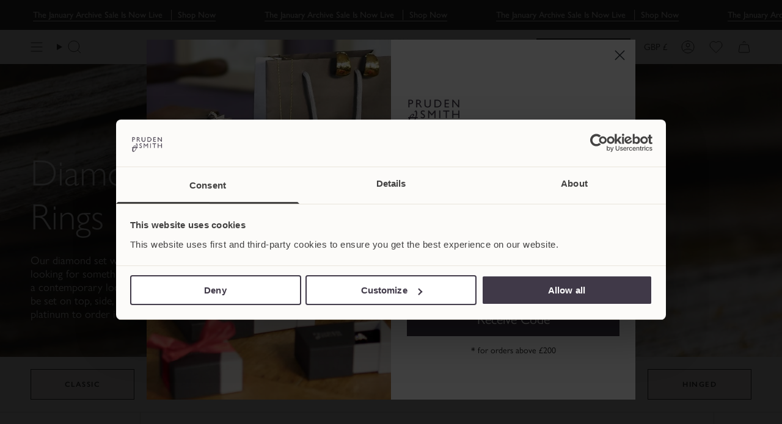

--- FILE ---
content_type: text/css
request_url: https://www.prudenandsmith.com/cdn/shop/t/100/assets/main.min.css?v=150457083101702294421765279759
body_size: 93061
content:
@charset "UTF-8";*, ::before, ::after{
  --tw-border-spacing-x: 0;
  --tw-border-spacing-y: 0;
  --tw-translate-x: 0;
  --tw-translate-y: 0;
  --tw-rotate: 0;
  --tw-skew-x: 0;
  --tw-skew-y: 0;
  --tw-scale-x: 1;
  --tw-scale-y: 1;
  --tw-pan-x:  ;
  --tw-pan-y:  ;
  --tw-pinch-zoom:  ;
  --tw-scroll-snap-strictness: proximity;
  --tw-gradient-from-position:  ;
  --tw-gradient-via-position:  ;
  --tw-gradient-to-position:  ;
  --tw-ordinal:  ;
  --tw-slashed-zero:  ;
  --tw-numeric-figure:  ;
  --tw-numeric-spacing:  ;
  --tw-numeric-fraction:  ;
  --tw-ring-inset:  ;
  --tw-ring-offset-width: 0px;
  --tw-ring-offset-color: #fff;
  --tw-ring-color: rgb(59 130 246 / 0.5);
  --tw-ring-offset-shadow: 0 0 #0000;
  --tw-ring-shadow: 0 0 #0000;
  --tw-shadow: 0 0 #0000;
  --tw-shadow-colored: 0 0 #0000;
  --tw-blur:  ;
  --tw-brightness:  ;
  --tw-contrast:  ;
  --tw-grayscale:  ;
  --tw-hue-rotate:  ;
  --tw-invert:  ;
  --tw-saturate:  ;
  --tw-sepia:  ;
  --tw-drop-shadow:  ;
  --tw-backdrop-blur:  ;
  --tw-backdrop-brightness:  ;
  --tw-backdrop-contrast:  ;
  --tw-backdrop-grayscale:  ;
  --tw-backdrop-hue-rotate:  ;
  --tw-backdrop-invert:  ;
  --tw-backdrop-opacity:  ;
  --tw-backdrop-saturate:  ;
  --tw-backdrop-sepia:  ;
  --tw-contain-size:  ;
  --tw-contain-layout:  ;
  --tw-contain-paint:  ;
  --tw-contain-style:  ;
}::backdrop{
  --tw-border-spacing-x: 0;
  --tw-border-spacing-y: 0;
  --tw-translate-x: 0;
  --tw-translate-y: 0;
  --tw-rotate: 0;
  --tw-skew-x: 0;
  --tw-skew-y: 0;
  --tw-scale-x: 1;
  --tw-scale-y: 1;
  --tw-pan-x:  ;
  --tw-pan-y:  ;
  --tw-pinch-zoom:  ;
  --tw-scroll-snap-strictness: proximity;
  --tw-gradient-from-position:  ;
  --tw-gradient-via-position:  ;
  --tw-gradient-to-position:  ;
  --tw-ordinal:  ;
  --tw-slashed-zero:  ;
  --tw-numeric-figure:  ;
  --tw-numeric-spacing:  ;
  --tw-numeric-fraction:  ;
  --tw-ring-inset:  ;
  --tw-ring-offset-width: 0px;
  --tw-ring-offset-color: #fff;
  --tw-ring-color: rgb(59 130 246 / 0.5);
  --tw-ring-offset-shadow: 0 0 #0000;
  --tw-ring-shadow: 0 0 #0000;
  --tw-shadow: 0 0 #0000;
  --tw-shadow-colored: 0 0 #0000;
  --tw-blur:  ;
  --tw-brightness:  ;
  --tw-contrast:  ;
  --tw-grayscale:  ;
  --tw-hue-rotate:  ;
  --tw-invert:  ;
  --tw-saturate:  ;
  --tw-sepia:  ;
  --tw-drop-shadow:  ;
  --tw-backdrop-blur:  ;
  --tw-backdrop-brightness:  ;
  --tw-backdrop-contrast:  ;
  --tw-backdrop-grayscale:  ;
  --tw-backdrop-hue-rotate:  ;
  --tw-backdrop-invert:  ;
  --tw-backdrop-opacity:  ;
  --tw-backdrop-saturate:  ;
  --tw-backdrop-sepia:  ;
  --tw-contain-size:  ;
  --tw-contain-layout:  ;
  --tw-contain-paint:  ;
  --tw-contain-style:  ;
}/*
! tailwindcss v3.4.17 | MIT License | https://tailwindcss.com
*//*
1. Prevent padding and border from affecting element width. (https://github.com/mozdevs/cssremedy/issues/4)
2. Allow adding a border to an element by just adding a border-width. (https://github.com/tailwindcss/tailwindcss/pull/116)
*/*,
::before,
::after {
  box-sizing: border-box; /* 1 */
  border-width: 0; /* 2 */
  border-style: solid; /* 2 */
  border-color: currentColor; /* 2 */
}::before,
::after {
  --tw-content: '';
}/*
1. Use a consistent sensible line-height in all browsers.
2. Prevent adjustments of font size after orientation changes in iOS.
3. Use a more readable tab size.
4. Use the user's configured `sans` font-family by default.
5. Use the user's configured `sans` font-feature-settings by default.
6. Use the user's configured `sans` font-variation-settings by default.
7. Disable tap highlights on iOS
*/html,
:host {
  line-height: 1.5; /* 1 */
  -webkit-text-size-adjust: 100%; /* 2 */
  -moz-tab-size: 4; /* 3 */
  -o-tab-size: 4;
     tab-size: 4; /* 3 */
  font-family: ui-sans-serif, system-ui, sans-serif, "Apple Color Emoji", "Segoe UI Emoji", "Segoe UI Symbol", "Noto Color Emoji"; /* 4 */
  font-feature-settings: normal; /* 5 */
  font-variation-settings: normal; /* 6 */
  -webkit-tap-highlight-color: transparent; /* 7 */
}/*
1. Remove the margin in all browsers.
2. Inherit line-height from `html` so users can set them as a class directly on the `html` element.
*/body {
  margin: 0; /* 1 */
  line-height: inherit; /* 2 */
}/*
1. Add the correct height in Firefox.
2. Correct the inheritance of border color in Firefox. (https://bugzilla.mozilla.org/show_bug.cgi?id=190655)
3. Ensure horizontal rules are visible by default.
*/hr {
  height: 0; /* 1 */
  color: inherit; /* 2 */
  border-top-width: 0.063rem; /* 3 */
}/*
Add the correct text decoration in Chrome, Edge, and Safari.
*/abbr:where([title]) {
  -webkit-text-decoration: underline dotted;
          text-decoration: underline dotted;
}/*
Remove the default font size and weight for headings.
*/h1,
h2,
h3,
h4,
h5,
h6 {
  font-size: inherit;
  font-weight: inherit;
}/*
Reset links to optimize for opt-in styling instead of opt-out.
*/a {
  color: inherit;
  text-decoration: inherit;
}/*
Add the correct font weight in Edge and Safari.
*/b,
strong {
  font-weight: bolder;
}/*
1. Use the user's configured `mono` font-family by default.
2. Use the user's configured `mono` font-feature-settings by default.
3. Use the user's configured `mono` font-variation-settings by default.
4. Correct the odd `em` font sizing in all browsers.
*/code,
kbd,
samp,
pre {
  font-family: ui-monospace, SFMono-Regular, Menlo, Monaco, Consolas, "Liberation Mono", "Courier New", monospace; /* 1 */
  font-feature-settings: normal; /* 2 */
  font-variation-settings: normal; /* 3 */
  font-size: 1em; /* 4 */
}/*
Add the correct font size in all browsers.
*/small {
  font-size: 80%;
}/*
Prevent `sub` and `sup` elements from affecting the line height in all browsers.
*/sub,
sup {
  font-size: 75%;
  line-height: 0;
  position: relative;
  vertical-align: baseline;
}sub {
  bottom: -0.25em;
}sup {
  top: -0.5em;
}/*
1. Remove text indentation from table contents in Chrome and Safari. (https://bugs.chromium.org/p/chromium/issues/detail?id=999088, https://bugs.webkit.org/show_bug.cgi?id=201297)
2. Correct table border color inheritance in all Chrome and Safari. (https://bugs.chromium.org/p/chromium/issues/detail?id=935729, https://bugs.webkit.org/show_bug.cgi?id=195016)
3. Remove gaps between table borders by default.
*/table {
  text-indent: 0; /* 1 */
  border-color: inherit; /* 2 */
  border-collapse: collapse; /* 3 */
}/*
1. Change the font styles in all browsers.
2. Remove the margin in Firefox and Safari.
3. Remove default padding in all browsers.
*/button,
input,
optgroup,
select,
textarea {
  font-family: inherit; /* 1 */
  font-feature-settings: inherit; /* 1 */
  font-variation-settings: inherit; /* 1 */
  font-size: 100%; /* 1 */
  font-weight: inherit; /* 1 */
  line-height: inherit; /* 1 */
  letter-spacing: inherit; /* 1 */
  color: inherit; /* 1 */
  margin: 0; /* 2 */
  padding: 0; /* 3 */
}/*
Remove the inheritance of text transform in Edge and Firefox.
*/button,
select {
  text-transform: none;
}/*
1. Correct the inability to style clickable types in iOS and Safari.
2. Remove default button styles.
*/button,
input:where([type='button']),
input:where([type='reset']),
input:where([type='submit']) {
  -webkit-appearance: button; /* 1 */
  background-color: transparent; /* 2 */
  background-image: none; /* 2 */
}/*
Use the modern Firefox focus style for all focusable elements.
*/:-moz-focusring {
  outline: auto;
}/*
Remove the additional `:invalid` styles in Firefox. (https://github.com/mozilla/gecko-dev/blob/2f9eacd9d3d995c937b4251a5557d95d494c9be1/layout/style/res/forms.css#L728-L737)
*/:-moz-ui-invalid {
  box-shadow: none;
}/*
Add the correct vertical alignment in Chrome and Firefox.
*/progress {
  vertical-align: baseline;
}/*
Correct the cursor style of increment and decrement buttons in Safari.
*/::-webkit-inner-spin-button,
::-webkit-outer-spin-button {
  height: auto;
}/*
1. Correct the odd appearance in Chrome and Safari.
2. Correct the outline style in Safari.
*/[type='search'] {
  -webkit-appearance: textfield; /* 1 */
  outline-offset: -0.125rem; /* 2 */
}/*
Remove the inner padding in Chrome and Safari on macOS.
*/::-webkit-search-decoration {
  -webkit-appearance: none;
}/*
1. Correct the inability to style clickable types in iOS and Safari.
2. Change font properties to `inherit` in Safari.
*/::-webkit-file-upload-button {
  -webkit-appearance: button; /* 1 */
  font: inherit; /* 2 */
}/*
Add the correct display in Chrome and Safari.
*/summary {
  display: list-item;
}/*
Removes the default spacing and border for appropriate elements.
*/blockquote,
dl,
dd,
h1,
h2,
h3,
h4,
h5,
h6,
hr,
figure,
p,
pre {
  margin: 0;
}fieldset {
  margin: 0;
  padding: 0;
}legend {
  padding: 0;
}ol,
ul,
menu {
  list-style: none;
  margin: 0;
  padding: 0;
}/*
Reset default styling for dialogs.
*/dialog {
  padding: 0;
}/*
Prevent resizing textareas horizontally by default.
*/textarea {
  resize: vertical;
}/*
1. Reset the default placeholder opacity in Firefox. (https://github.com/tailwindlabs/tailwindcss/issues/3300)
2. Set the default placeholder color to the user's configured gray 400 color.
*/input::-moz-placeholder, textarea::-moz-placeholder {
  opacity: 1; /* 1 */
  color: #9ca3af; /* 2 */
}input::placeholder,
textarea::placeholder {
  opacity: 1; /* 1 */
  color: #9ca3af; /* 2 */
}/*
Set the default cursor for buttons.
*/button,
[role="button"] {
  cursor: pointer;
}/*
Make sure disabled buttons don't get the pointer cursor.
*/:disabled {
  cursor: default;
}/*
1. Make replaced elements `display: block` by default. (https://github.com/mozdevs/cssremedy/issues/14)
2. Add `vertical-align: middle` to align replaced elements more sensibly by default. (https://github.com/jensimmons/cssremedy/issues/14#issuecomment-634934210)
   This can trigger a poorly considered lint error in some tools but is included by design.
*/img,
svg,
video,
canvas,
audio,
iframe,
embed,
object {
  display: block; /* 1 */
  vertical-align: middle; /* 2 */
}/*
Constrain images and videos to the parent width and preserve their intrinsic aspect ratio. (https://github.com/mozdevs/cssremedy/issues/14)
*/img,
video {
  max-width: 100%;
  height: auto;
}/* Make elements with the HTML hidden attribute stay hidden by default */[hidden]:where(:not([hidden="until-found"])) {
  display: none;
}.swatches {
  --ink: #696969;
  --ash: #a3a3a3;
  --sky: #9bbaed;
  --pop: #e43e23;
  --red: #d13b38;
  --jet: #000000;
  --gum: #eb5799;
  --hot: #ff0073;
  --mud: #4a342c;
  --fig: #F4E4FF;
  --tan: #d2b48c;
  --sea: #006699;
  --ruby: #e32040;
  --envy: #0e986b;
  --jade: #1b5c1d;
  --vert: #489c4a;
  --bone: #dedbbf;
  --aqua: #00ffff;
  --blue: #1d5caa;
  --cyan: #00ffff;
  --dirt: #a54400;
  --gold: #D4AF37;
  --gray: #808080;
  --grey: #808080;
  --lime: #00ff00;
  --navy: #273854;
  --nude: #E3BC9A;
  --rose: #e37fa0;
  --mint: #b6e4d0;
  --milk: #f6f2e8;
  --wine: #533230;
  --coal: #060d11;
  --snow: #f7f7f7;
  --dash: #234d90;
  --moss: #40592f;
  --peel: #ffd322;
  --sand: #e0c389;
  --onyx: #323737;
  --silk: #d1c4bb;
  --peru: #cd853f;
  --pink: #e79fab;
  --plum: #8a3340;
  --rust: #b7410e;
  --teal: #008080;
  --tile: #b9b6a1;
  --aloe: #D9EFD9;
  --azure: #f0ffff;
  --beige: #f5f5dc;
  --black: #000000;
  --brown: #804020;
  --cream: #ddd7cb;
  --terra: #b7a282;
  --slate: #4f4f4f;
  --olive: #40483f;
  --ocean: #E1E5F6;
  --camel: #a98d74;
  --clean: #F6F4EA;
  --coral: #ff7f50;
  --green: #008000;
  --ivory: #f5ecda;
  --khaki: #f0e68c;
  --linen: #faf0e6;
  --mauve: #e0b0ff;
  --wheat: #f5deb3;
  --white: #fafafa;
  --sienna: #9f6a51;
  --coffee: #2d2114;
  --bisque: #ffe4c4;
  --indigo: #4b0082;
  --maroon: #800000;
  --orange: #e5990e;
  --orchid: #da70d6;
  --purple: #800080;
  --tartan: #21a0ad;
  --salmon: #fa8072;
  --silver: #c0c0c0;
  --shadow: #5c534f;
  --tomato: #ff6347;
  --violet: #ee82ee;
  --yellow: #ffff00;
  --natural: #b7ac9a;
  --saffron: #FFE4DF;
  --crimson: #dc143c;
  --neutral: #c6bda6;
  --fuchsia: #ff00ff;
  --magenta: #ff00ff;
  --thistle: #d8bfd8;
  --hot-pink: #ff69b4;
  --sky-blue: #87ceeb;
  --dark-red: #8b0000;
  --cornsilk: #fff8dc;
  --honeydew: #f0fff0;
  --metallic: #b2b0ab;
  --lavender: #e6e6fa;
  --moccasin: #ffe4b5;
  --midnight: #383863;
  --seashell: #fff5ee;
  --sea-green: #2e8b57;
  --rose-gold: #cf9fa6;
  --dark-blue: #00008b;
  --dark-cyan: #008b8b;
  --cool-grey: #b9c1c9;
  --dark-gray: #a9a9a9;
  --dark-grey: #a9a9a9;
  --deep-pink: #ff1493;
  --chocolate: #d2691e;
  --gainsboro: #dcdcdc;
  --steelblue: #4682b4;
  --turquoise: #40e0d0;
  --alabaster: #e8e7df;
  --dark-green: #006400;
  --dark-khaki: #bdb76b;
  --light-blue: #add8e6;
  --light-cyan: #e0ffff;
  --light-gray: #d3d3d3;
  --light-grey: #d3d3d3;
  --light-pink: #ffb6c1;
  --lime-green: #32cd32;
  --mint-cream: #f5fffa;
  --royal-blue: #4169e1;
  --slate-blue: #6a5acd;
  --slate-gray: #708090;
  --slate-grey: #708090;
  --aquamarine: #7fffd4;
  --chartreuse: #7fff00;
  --dark-orange: #ff8c00;
  --dark-salmon: #e9967a;
  --dark-violet: #9400d3;
  --light-coral: #f08080;
  --light-green: #90ee90;
}/*! ============================================================================
  Broadcast Theme | (c) Invisible Themes
============================================================================== *//* ============================================================================
  This file is included for advanced development by
  Shopify Agencies.  Modified versions of the theme
  code are not supported by Shopify or Groupthought.

  In order to use this file you will need to change
  theme.css to theme.dev.css in /templates/theme.liquid
============================================================================== *//*================ TOOLS ================*//**
 * Mixins
 *//*============================================================================
  Prefix mixin for generating vendor prefixes.
  Based on https://github.com/thoughtbot/bourbon/blob/v4-stable/app/assets/stylesheets/addons/_prefixer.scss

  Usage:
    // Input:
    .element {
      @include prefix(transform, scale(1), ms webkit spec);
    }

    // Output:
    .element {
      -ms-transform: scale(1);
      -webkit-transform: scale(1);
      transform: scale(1);
    }
==============================================================================*//*================ Media Query Mixin ================*//*================ Responsive Show/Hide Helper ================*//*================ Responsive Text Alignment Helper ================*//*================ REM Function https://github.com/pierreburel/sass-rem MIT License ================*//*================ VARIABLES ================*//*============================================================================
  Grid Breakpoints and Class Names
    - Do not change the variable names
==============================================================================*//*============================================================================
  Generate breakpoint-specific column widths and push classes
    - Default column widths: $breakpoint-has-widths: ($small, $medium-up);
    - Default is no push classes
    - Will not work if `styles/global/grid.scss` is removed
==============================================================================*//*============================================================================
  Generate breakpoint-specific column widths and push classes
    - Default column widths: $breakpoint-has-widths: ($small, $medium-up);
    - Default is no push classes
    - Will not work if `styles/global/grid.scss` is removed
==============================================================================*//*================ VENDOR ================*//*! Flickity v3.0.0
https://flickity.metafizzy.co
---------------------------------------------- */.flickity-enabled {
	position: relative;
}.flickity-enabled:focus {
	outline: none;
}.flickity-viewport {
	overflow: hidden;
	position: relative;
	height: 100%;
}.is-initialized .flickity-viewport {
	transition: height 0.3s;
}.flickity-slider {
	position: absolute;
	left: 0;
	width: 100%;
	height: 100%;
	touch-action: pan-y;
	-webkit-user-select: none;
	-webkit-user-drag: none;
}.flickity-slider > .flickity-cell {
	position: absolute;
}/* -- Fixes slide effects with iOS 13+ -- */.flickity-viewport {
	touch-action: pan-y;
}.flickity-cell {
	position: absolute;
	left: 0;
}/* draggable */.flickity-enabled.is-draggable {
	-webkit-tap-highlight-color: transparent;
	-webkit-user-select: none;
	-moz-user-select: none;
	     user-select: none;
}.flickity-enabled.is-draggable .flickity-viewport {
	cursor: move;
	cursor: grab;
}.flickity-enabled.is-draggable .flickity-viewport.is-pointer-down {
	cursor: grabbing;
}/* ---- flickity-button ---- */.flickity-button {
	position: absolute;
	border: none;
	background: none;
	color: inherit;
}.flickity-button-hide .flickity-button {
	opacity: 0;
	visibility: hidden;
	pointer-events: none;
}.flickity-button:hover {
	cursor: pointer;
}body:not(.is-focused) .flickity-button:focus {
	outline: none;
}.flickity-button:active {
	opacity: 1;
}.flickity-button:disabled {
	opacity: 0;
	cursor: auto;
	visibility: hidden;
	/* prevent disabled button from capturing pointer up event. #716 */
	pointer-events: none;
}/* ---- previous/next buttons ---- */.flickity-prev-next-button {
	--bg: var(--COLOR-BG);
	--bg-brighter: var(--COLOR-BG-BRIGHTER);
	--icon-size: 1.75rem;
	--btn-size: 2.5rem;
	top: 50%;
	width: var(--btn-size);
	height: var(--btn-size);
	padding: 0;
	background-color: var(--bg);
	border-radius: var(--RADIUS);
	box-shadow:
		0 0.125rem 0.375rem rgba(0, 0, 0, 0.04),
		0 0.125rem 0.125rem rgba(0, 0, 0, 0.02);
	/* vertically center */
	margin-top: calc(var(--btn-size) / -2);
}@media only screen and (max-width: 46.813rem) {
	.flickity-prev-next-button {
		display: none;
	}
}.flickity-prev-next-button:after {
	content: "";
	position: absolute;
	top: 0;
	left: -3.75rem;
	z-index: -1;
	width: calc(100% + 7.5rem);
	height: 100%;
	background-color: var(--bg-brighter);
	opacity: 1;
	transform: translate3d(-100%, 0, 0) skew(30deg);
	transition: transform 0.5s cubic-bezier(0.33, 0, 0, 1);
	will-change: transform;
	backface-visibility: hidden;
}@media (hover: hover) {
	.flickity-prev-next-button {
		opacity: 0;
		transition:
			opacity 0.2s ease-in-out,
			transform 0.2s ease-in-out,
			visibility 0.2s;
	}

	.flickity-prev-next-button.previous {
		transform: translateX(-100%);
	}

	.flickity-prev-next-button.next {
		transform: translateX(100%);
	}

	.flickity-prev-next-button:hover:after {
		transform: translateZ(0);
	}

	.flickity-enabled:hover .flickity-prev-next-button.previous:not(:disabled),
	.flickity-enabled:hover .flickity-prev-next-button.next:not(:disabled),
	.is-focused .flickity-prev-next-button.previous:not(:disabled):focus,
	.is-focused .flickity-prev-next-button.next:not(:disabled):focus {
		opacity: 1;
		transform: translateZ(0);
	}
}.flickity-prev-next-button:before {
	content: "";
	position: absolute;
	top: 0;
	right: 0;
	bottom: 0;
	left: 0;
	margin: auto;
	width: var(--icon-size);
	height: var(--icon-size);
	background: var(--text-dark);
	-webkit-mask-size: var(--icon-size);
	mask-size: var(--icon-size);
	-webkit-mask-repeat: no-repeat;
	mask-repeat: no-repeat;
	-webkit-mask-position: center center;
	mask-position: center center;
	max-width: 100%;
	max-height: 100%;
	border-radius: var(--RADIUS);
}.flickity-prev-next-button {
	overflow: hidden;
}.flickity-prev-next-button.previous:before {
	-webkit-mask-image: var(--ICON-ARROW-LEFT);
	mask-image: var(--ICON-ARROW-LEFT);
}.flickity-prev-next-button.next:before {
	-webkit-mask-image: var(--ICON-ARROW-RIGHT);
	mask-image: var(--ICON-ARROW-RIGHT);
}.flickity-button-icon {
	display: none;
}.flickity-prev-next-button.previous {
	left: max(var(--outer), calc(var(--btn-size) / 2));
}.flickity-prev-next-button.next {
	right: max(var(--outer), calc(var(--btn-size) / 2));
}.is-focused .flickity-prev-next-button {
	transition: opacity 0.2s ease-in-out;
}/* right to left */.flickity-rtl .flickity-prev-next-button.previous {
	left: auto;
	right: max(var(--outer), calc(var(--btn-size) / 2));
}.flickity-rtl .flickity-prev-next-button.next {
	right: auto;
	left: max(var(--outer), calc(var(--btn-size) / 2));
}/* ---- page dots ---- */.flickity-page-dots {
	position: absolute;
	width: 100%;
	bottom: -1.563rem;
	padding: 0;
	margin: 0;
	list-style: none;
	justify-content: var(--alignment-text-align, center);
	line-height: 1;
	display: flex;
}.flickity-rtl .flickity-page-dots {
	direction: rtl;
}.flickity-page-dot {
	display: block;
	width: 0.625rem;
	height: 0.625rem;
	padding: 0;
	margin: 0 0.313rem;
	border: 0.063rem solid var(--text);
	border-radius: 50%;
	font-size: 0;
	line-height: 0;
	text-indent: -100%;
	font-style: normal;
	overflow: hidden;
	cursor: pointer;
}.flickity-page-dot:first-child {
	margin-left: 0;
}.flickity-page-dot:last-child {
	margin-right: 0;
}.flickity-page-dot:only-child {
	display: none;
}.flickity-page-dot.is-selected {
	background: var(--text);
}[data-dots="line"] .flickity-page-dot {
	width: 2.5rem;
	height: 0.125rem;
	border-radius: initial;
	opacity: 0.25;
	background: currentColor;
}[data-dots="line"] .flickity-page-dot.is-selected {
	opacity: 1;
}[data-dots="hidden"] .flickity-page-dot {
	display: none;
}/* flickity-fade */.flickity-enabled.is-fade .flickity-slider > * {
	pointer-events: none;
	z-index: 0;
}.flickity-enabled.is-fade .flickity-slider > .is-selected {
	pointer-events: auto;
	z-index: 1;
}/* Flickty overwrite */.is-fade .flickity-cell {
	opacity: 0 !important;
	visibility: hidden;
	transition:
		opacity 0.8s ease,
		visibility 0.8s;
	will-change: transform, opacity;
}.is-fade .flickity-cell.is-selected {
	opacity: 1 !important;
	visibility: visible;
}@media only screen and (min-width: 46.875rem) {
	[data-slider-desktop]:after {
		content: "flickity";
		display: none;
	}

	[data-slider]:not([data-slider-fullwidth]):not(.flickity-enabled) {
		display: flex;
		overflow-x: auto;
		overflow-y: hidden;
		scrollbar-width: none;
		-ms-overflow-style: none;
		/* for Internet Explorer, Edge */
	}
	[data-slider]:not([data-slider-fullwidth]):not(
			.flickity-enabled
		)::-webkit-scrollbar {
		display: none;
		/* for Chrome, Safari, and Opera */
	}

	.grid-outer
		[data-slider]:not([data-slider-fullwidth]):not(.flickity-enabled) {
		padding-left: var(--outer);
		padding-right: var(--outer);
		margin-left: var(--outer-offset);
		margin-right: var(--outer-offset);
	}
}.aos-initialized [data-aos][data-aos][data-aos-duration="50"],
.aos-initialized body[data-aos-duration="50"] [data-aos] {
	transition-duration: 50ms;
}.aos-initialized [data-aos][data-aos][data-aos-delay="50"],
.aos-initialized body[data-aos-delay="50"] [data-aos] {
	transition-delay: 0s;
}.aos-initialized [data-aos][data-aos][data-aos-delay="50"].aos-animate,
.aos-initialized body[data-aos-delay="50"] [data-aos].aos-animate {
	transition-delay: 50ms;
}.aos-initialized [data-aos][data-aos][data-aos-duration="100"],
.aos-initialized body[data-aos-duration="100"] [data-aos] {
	transition-duration: 0.1s;
}.aos-initialized [data-aos][data-aos][data-aos-delay="100"],
.aos-initialized body[data-aos-delay="100"] [data-aos] {
	transition-delay: 0s;
}.aos-initialized [data-aos][data-aos][data-aos-delay="100"].aos-animate,
.aos-initialized body[data-aos-delay="100"] [data-aos].aos-animate {
	transition-delay: 0.1s;
}.aos-initialized [data-aos][data-aos][data-aos-duration="150"],
.aos-initialized body[data-aos-duration="150"] [data-aos] {
	transition-duration: 0.15s;
}.aos-initialized [data-aos][data-aos][data-aos-delay="150"],
.aos-initialized body[data-aos-delay="150"] [data-aos] {
	transition-delay: 0s;
}.aos-initialized [data-aos][data-aos][data-aos-delay="150"].aos-animate,
.aos-initialized body[data-aos-delay="150"] [data-aos].aos-animate {
	transition-delay: 0.15s;
}.aos-initialized [data-aos][data-aos][data-aos-duration="200"],
.aos-initialized body[data-aos-duration="200"] [data-aos] {
	transition-duration: 0.2s;
}.aos-initialized [data-aos][data-aos][data-aos-delay="200"],
.aos-initialized body[data-aos-delay="200"] [data-aos] {
	transition-delay: 0s;
}.aos-initialized [data-aos][data-aos][data-aos-delay="200"].aos-animate,
.aos-initialized body[data-aos-delay="200"] [data-aos].aos-animate {
	transition-delay: 0.2s;
}.aos-initialized [data-aos][data-aos][data-aos-duration="250"],
.aos-initialized body[data-aos-duration="250"] [data-aos] {
	transition-duration: 0.25s;
}.aos-initialized [data-aos][data-aos][data-aos-delay="250"],
.aos-initialized body[data-aos-delay="250"] [data-aos] {
	transition-delay: 0s;
}.aos-initialized [data-aos][data-aos][data-aos-delay="250"].aos-animate,
.aos-initialized body[data-aos-delay="250"] [data-aos].aos-animate {
	transition-delay: 0.25s;
}.aos-initialized [data-aos][data-aos][data-aos-duration="300"],
.aos-initialized body[data-aos-duration="300"] [data-aos] {
	transition-duration: 0.3s;
}.aos-initialized [data-aos][data-aos][data-aos-delay="300"],
.aos-initialized body[data-aos-delay="300"] [data-aos] {
	transition-delay: 0s;
}.aos-initialized [data-aos][data-aos][data-aos-delay="300"].aos-animate,
.aos-initialized body[data-aos-delay="300"] [data-aos].aos-animate {
	transition-delay: 0.3s;
}.aos-initialized [data-aos][data-aos][data-aos-duration="350"],
.aos-initialized body[data-aos-duration="350"] [data-aos] {
	transition-duration: 0.35s;
}.aos-initialized [data-aos][data-aos][data-aos-delay="350"],
.aos-initialized body[data-aos-delay="350"] [data-aos] {
	transition-delay: 0s;
}.aos-initialized [data-aos][data-aos][data-aos-delay="350"].aos-animate,
.aos-initialized body[data-aos-delay="350"] [data-aos].aos-animate {
	transition-delay: 0.35s;
}.aos-initialized [data-aos][data-aos][data-aos-duration="400"],
.aos-initialized body[data-aos-duration="400"] [data-aos] {
	transition-duration: 0.4s;
}.aos-initialized [data-aos][data-aos][data-aos-delay="400"],
.aos-initialized body[data-aos-delay="400"] [data-aos] {
	transition-delay: 0s;
}.aos-initialized [data-aos][data-aos][data-aos-delay="400"].aos-animate,
.aos-initialized body[data-aos-delay="400"] [data-aos].aos-animate {
	transition-delay: 0.4s;
}.aos-initialized [data-aos][data-aos][data-aos-duration="450"],
.aos-initialized body[data-aos-duration="450"] [data-aos] {
	transition-duration: 0.45s;
}.aos-initialized [data-aos][data-aos][data-aos-delay="450"],
.aos-initialized body[data-aos-delay="450"] [data-aos] {
	transition-delay: 0s;
}.aos-initialized [data-aos][data-aos][data-aos-delay="450"].aos-animate,
.aos-initialized body[data-aos-delay="450"] [data-aos].aos-animate {
	transition-delay: 0.45s;
}.aos-initialized [data-aos][data-aos][data-aos-duration="500"],
.aos-initialized body[data-aos-duration="500"] [data-aos] {
	transition-duration: 0.5s;
}.aos-initialized [data-aos][data-aos][data-aos-delay="500"],
.aos-initialized body[data-aos-delay="500"] [data-aos] {
	transition-delay: 0s;
}.aos-initialized [data-aos][data-aos][data-aos-delay="500"].aos-animate,
.aos-initialized body[data-aos-delay="500"] [data-aos].aos-animate {
	transition-delay: 0.5s;
}.aos-initialized [data-aos][data-aos][data-aos-duration="550"],
.aos-initialized body[data-aos-duration="550"] [data-aos] {
	transition-duration: 0.55s;
}.aos-initialized [data-aos][data-aos][data-aos-delay="550"],
.aos-initialized body[data-aos-delay="550"] [data-aos] {
	transition-delay: 0s;
}.aos-initialized [data-aos][data-aos][data-aos-delay="550"].aos-animate,
.aos-initialized body[data-aos-delay="550"] [data-aos].aos-animate {
	transition-delay: 0.55s;
}.aos-initialized [data-aos][data-aos][data-aos-duration="600"],
.aos-initialized body[data-aos-duration="600"] [data-aos] {
	transition-duration: 0.6s;
}.aos-initialized [data-aos][data-aos][data-aos-delay="600"],
.aos-initialized body[data-aos-delay="600"] [data-aos] {
	transition-delay: 0s;
}.aos-initialized [data-aos][data-aos][data-aos-delay="600"].aos-animate,
.aos-initialized body[data-aos-delay="600"] [data-aos].aos-animate {
	transition-delay: 0.6s;
}.aos-initialized [data-aos][data-aos][data-aos-duration="650"],
.aos-initialized body[data-aos-duration="650"] [data-aos] {
	transition-duration: 0.65s;
}.aos-initialized [data-aos][data-aos][data-aos-delay="650"],
.aos-initialized body[data-aos-delay="650"] [data-aos] {
	transition-delay: 0s;
}.aos-initialized [data-aos][data-aos][data-aos-delay="650"].aos-animate,
.aos-initialized body[data-aos-delay="650"] [data-aos].aos-animate {
	transition-delay: 0.65s;
}.aos-initialized [data-aos][data-aos][data-aos-duration="700"],
.aos-initialized body[data-aos-duration="700"] [data-aos] {
	transition-duration: 0.7s;
}.aos-initialized [data-aos][data-aos][data-aos-delay="700"],
.aos-initialized body[data-aos-delay="700"] [data-aos] {
	transition-delay: 0s;
}.aos-initialized [data-aos][data-aos][data-aos-delay="700"].aos-animate,
.aos-initialized body[data-aos-delay="700"] [data-aos].aos-animate {
	transition-delay: 0.7s;
}.aos-initialized [data-aos][data-aos][data-aos-duration="750"],
.aos-initialized body[data-aos-duration="750"] [data-aos] {
	transition-duration: 0.75s;
}.aos-initialized [data-aos][data-aos][data-aos-delay="750"],
.aos-initialized body[data-aos-delay="750"] [data-aos] {
	transition-delay: 0s;
}.aos-initialized [data-aos][data-aos][data-aos-delay="750"].aos-animate,
.aos-initialized body[data-aos-delay="750"] [data-aos].aos-animate {
	transition-delay: 0.75s;
}.aos-initialized [data-aos][data-aos][data-aos-duration="800"],
.aos-initialized body[data-aos-duration="800"] [data-aos] {
	transition-duration: 0.8s;
}.aos-initialized [data-aos][data-aos][data-aos-delay="800"],
.aos-initialized body[data-aos-delay="800"] [data-aos] {
	transition-delay: 0s;
}.aos-initialized [data-aos][data-aos][data-aos-delay="800"].aos-animate,
.aos-initialized body[data-aos-delay="800"] [data-aos].aos-animate {
	transition-delay: 0.8s;
}.aos-initialized [data-aos][data-aos][data-aos-duration="850"],
.aos-initialized body[data-aos-duration="850"] [data-aos] {
	transition-duration: 0.85s;
}.aos-initialized [data-aos][data-aos][data-aos-delay="850"],
.aos-initialized body[data-aos-delay="850"] [data-aos] {
	transition-delay: 0s;
}.aos-initialized [data-aos][data-aos][data-aos-delay="850"].aos-animate,
.aos-initialized body[data-aos-delay="850"] [data-aos].aos-animate {
	transition-delay: 0.85s;
}.aos-initialized [data-aos][data-aos][data-aos-duration="900"],
.aos-initialized body[data-aos-duration="900"] [data-aos] {
	transition-duration: 0.9s;
}.aos-initialized [data-aos][data-aos][data-aos-delay="900"],
.aos-initialized body[data-aos-delay="900"] [data-aos] {
	transition-delay: 0s;
}.aos-initialized [data-aos][data-aos][data-aos-delay="900"].aos-animate,
.aos-initialized body[data-aos-delay="900"] [data-aos].aos-animate {
	transition-delay: 0.9s;
}.aos-initialized [data-aos][data-aos][data-aos-duration="950"],
.aos-initialized body[data-aos-duration="950"] [data-aos] {
	transition-duration: 0.95s;
}.aos-initialized [data-aos][data-aos][data-aos-delay="950"],
.aos-initialized body[data-aos-delay="950"] [data-aos] {
	transition-delay: 0s;
}.aos-initialized [data-aos][data-aos][data-aos-delay="950"].aos-animate,
.aos-initialized body[data-aos-delay="950"] [data-aos].aos-animate {
	transition-delay: 0.95s;
}.aos-initialized [data-aos][data-aos][data-aos-duration="1000"],
.aos-initialized body[data-aos-duration="1000"] [data-aos] {
	transition-duration: 1s;
}.aos-initialized [data-aos][data-aos][data-aos-delay="1000"],
.aos-initialized body[data-aos-delay="1000"] [data-aos] {
	transition-delay: 0s;
}.aos-initialized [data-aos][data-aos][data-aos-delay="1000"].aos-animate,
.aos-initialized body[data-aos-delay="1000"] [data-aos].aos-animate {
	transition-delay: 1s;
}.aos-initialized [data-aos][data-aos][data-aos-duration="1050"],
.aos-initialized body[data-aos-duration="1050"] [data-aos] {
	transition-duration: 1.05s;
}.aos-initialized [data-aos][data-aos][data-aos-delay="1050"],
.aos-initialized body[data-aos-delay="1050"] [data-aos] {
	transition-delay: 0s;
}.aos-initialized [data-aos][data-aos][data-aos-delay="1050"].aos-animate,
.aos-initialized body[data-aos-delay="1050"] [data-aos].aos-animate {
	transition-delay: 1.05s;
}.aos-initialized [data-aos][data-aos][data-aos-duration="1100"],
.aos-initialized body[data-aos-duration="1100"] [data-aos] {
	transition-duration: 1.1s;
}.aos-initialized [data-aos][data-aos][data-aos-delay="1100"],
.aos-initialized body[data-aos-delay="1100"] [data-aos] {
	transition-delay: 0s;
}.aos-initialized [data-aos][data-aos][data-aos-delay="1100"].aos-animate,
.aos-initialized body[data-aos-delay="1100"] [data-aos].aos-animate {
	transition-delay: 1.1s;
}.aos-initialized [data-aos][data-aos][data-aos-duration="1150"],
.aos-initialized body[data-aos-duration="1150"] [data-aos] {
	transition-duration: 1.15s;
}.aos-initialized [data-aos][data-aos][data-aos-delay="1150"],
.aos-initialized body[data-aos-delay="1150"] [data-aos] {
	transition-delay: 0s;
}.aos-initialized [data-aos][data-aos][data-aos-delay="1150"].aos-animate,
.aos-initialized body[data-aos-delay="1150"] [data-aos].aos-animate {
	transition-delay: 1.15s;
}.aos-initialized [data-aos][data-aos][data-aos-duration="1200"],
.aos-initialized body[data-aos-duration="1200"] [data-aos] {
	transition-duration: 1.2s;
}.aos-initialized [data-aos][data-aos][data-aos-delay="1200"],
.aos-initialized body[data-aos-delay="1200"] [data-aos] {
	transition-delay: 0s;
}.aos-initialized [data-aos][data-aos][data-aos-delay="1200"].aos-animate,
.aos-initialized body[data-aos-delay="1200"] [data-aos].aos-animate {
	transition-delay: 1.2s;
}.aos-initialized [data-aos][data-aos][data-aos-duration="1250"],
.aos-initialized body[data-aos-duration="1250"] [data-aos] {
	transition-duration: 1.25s;
}.aos-initialized [data-aos][data-aos][data-aos-delay="1250"],
.aos-initialized body[data-aos-delay="1250"] [data-aos] {
	transition-delay: 0s;
}.aos-initialized [data-aos][data-aos][data-aos-delay="1250"].aos-animate,
.aos-initialized body[data-aos-delay="1250"] [data-aos].aos-animate {
	transition-delay: 1.25s;
}.aos-initialized [data-aos][data-aos][data-aos-duration="1300"],
.aos-initialized body[data-aos-duration="1300"] [data-aos] {
	transition-duration: 1.3s;
}.aos-initialized [data-aos][data-aos][data-aos-delay="1300"],
.aos-initialized body[data-aos-delay="1300"] [data-aos] {
	transition-delay: 0s;
}.aos-initialized [data-aos][data-aos][data-aos-delay="1300"].aos-animate,
.aos-initialized body[data-aos-delay="1300"] [data-aos].aos-animate {
	transition-delay: 1.3s;
}.aos-initialized [data-aos][data-aos][data-aos-duration="1350"],
.aos-initialized body[data-aos-duration="1350"] [data-aos] {
	transition-duration: 1.35s;
}.aos-initialized [data-aos][data-aos][data-aos-delay="1350"],
.aos-initialized body[data-aos-delay="1350"] [data-aos] {
	transition-delay: 0s;
}.aos-initialized [data-aos][data-aos][data-aos-delay="1350"].aos-animate,
.aos-initialized body[data-aos-delay="1350"] [data-aos].aos-animate {
	transition-delay: 1.35s;
}.aos-initialized [data-aos][data-aos][data-aos-duration="1400"],
.aos-initialized body[data-aos-duration="1400"] [data-aos] {
	transition-duration: 1.4s;
}.aos-initialized [data-aos][data-aos][data-aos-delay="1400"],
.aos-initialized body[data-aos-delay="1400"] [data-aos] {
	transition-delay: 0s;
}.aos-initialized [data-aos][data-aos][data-aos-delay="1400"].aos-animate,
.aos-initialized body[data-aos-delay="1400"] [data-aos].aos-animate {
	transition-delay: 1.4s;
}.aos-initialized [data-aos][data-aos][data-aos-duration="1450"],
.aos-initialized body[data-aos-duration="1450"] [data-aos] {
	transition-duration: 1.45s;
}.aos-initialized [data-aos][data-aos][data-aos-delay="1450"],
.aos-initialized body[data-aos-delay="1450"] [data-aos] {
	transition-delay: 0s;
}.aos-initialized [data-aos][data-aos][data-aos-delay="1450"].aos-animate,
.aos-initialized body[data-aos-delay="1450"] [data-aos].aos-animate {
	transition-delay: 1.45s;
}.aos-initialized [data-aos][data-aos][data-aos-duration="1500"],
.aos-initialized body[data-aos-duration="1500"] [data-aos] {
	transition-duration: 1.5s;
}.aos-initialized [data-aos][data-aos][data-aos-delay="1500"],
.aos-initialized body[data-aos-delay="1500"] [data-aos] {
	transition-delay: 0s;
}.aos-initialized [data-aos][data-aos][data-aos-delay="1500"].aos-animate,
.aos-initialized body[data-aos-delay="1500"] [data-aos].aos-animate {
	transition-delay: 1.5s;
}.aos-initialized [data-aos][data-aos][data-aos-duration="1550"],
.aos-initialized body[data-aos-duration="1550"] [data-aos] {
	transition-duration: 1.55s;
}.aos-initialized [data-aos][data-aos][data-aos-delay="1550"],
.aos-initialized body[data-aos-delay="1550"] [data-aos] {
	transition-delay: 0s;
}.aos-initialized [data-aos][data-aos][data-aos-delay="1550"].aos-animate,
.aos-initialized body[data-aos-delay="1550"] [data-aos].aos-animate {
	transition-delay: 1.55s;
}.aos-initialized [data-aos][data-aos][data-aos-duration="1600"],
.aos-initialized body[data-aos-duration="1600"] [data-aos] {
	transition-duration: 1.6s;
}.aos-initialized [data-aos][data-aos][data-aos-delay="1600"],
.aos-initialized body[data-aos-delay="1600"] [data-aos] {
	transition-delay: 0s;
}.aos-initialized [data-aos][data-aos][data-aos-delay="1600"].aos-animate,
.aos-initialized body[data-aos-delay="1600"] [data-aos].aos-animate {
	transition-delay: 1.6s;
}.aos-initialized [data-aos][data-aos][data-aos-duration="1650"],
.aos-initialized body[data-aos-duration="1650"] [data-aos] {
	transition-duration: 1.65s;
}.aos-initialized [data-aos][data-aos][data-aos-delay="1650"],
.aos-initialized body[data-aos-delay="1650"] [data-aos] {
	transition-delay: 0s;
}.aos-initialized [data-aos][data-aos][data-aos-delay="1650"].aos-animate,
.aos-initialized body[data-aos-delay="1650"] [data-aos].aos-animate {
	transition-delay: 1.65s;
}.aos-initialized [data-aos][data-aos][data-aos-duration="1700"],
.aos-initialized body[data-aos-duration="1700"] [data-aos] {
	transition-duration: 1.7s;
}.aos-initialized [data-aos][data-aos][data-aos-delay="1700"],
.aos-initialized body[data-aos-delay="1700"] [data-aos] {
	transition-delay: 0s;
}.aos-initialized [data-aos][data-aos][data-aos-delay="1700"].aos-animate,
.aos-initialized body[data-aos-delay="1700"] [data-aos].aos-animate {
	transition-delay: 1.7s;
}.aos-initialized [data-aos][data-aos][data-aos-duration="1750"],
.aos-initialized body[data-aos-duration="1750"] [data-aos] {
	transition-duration: 1.75s;
}.aos-initialized [data-aos][data-aos][data-aos-delay="1750"],
.aos-initialized body[data-aos-delay="1750"] [data-aos] {
	transition-delay: 0s;
}.aos-initialized [data-aos][data-aos][data-aos-delay="1750"].aos-animate,
.aos-initialized body[data-aos-delay="1750"] [data-aos].aos-animate {
	transition-delay: 1.75s;
}.aos-initialized [data-aos][data-aos][data-aos-duration="1800"],
.aos-initialized body[data-aos-duration="1800"] [data-aos] {
	transition-duration: 1.8s;
}.aos-initialized [data-aos][data-aos][data-aos-delay="1800"],
.aos-initialized body[data-aos-delay="1800"] [data-aos] {
	transition-delay: 0s;
}.aos-initialized [data-aos][data-aos][data-aos-delay="1800"].aos-animate,
.aos-initialized body[data-aos-delay="1800"] [data-aos].aos-animate {
	transition-delay: 1.8s;
}.aos-initialized [data-aos][data-aos][data-aos-duration="1850"],
.aos-initialized body[data-aos-duration="1850"] [data-aos] {
	transition-duration: 1.85s;
}.aos-initialized [data-aos][data-aos][data-aos-delay="1850"],
.aos-initialized body[data-aos-delay="1850"] [data-aos] {
	transition-delay: 0s;
}.aos-initialized [data-aos][data-aos][data-aos-delay="1850"].aos-animate,
.aos-initialized body[data-aos-delay="1850"] [data-aos].aos-animate {
	transition-delay: 1.85s;
}.aos-initialized [data-aos][data-aos][data-aos-duration="1900"],
.aos-initialized body[data-aos-duration="1900"] [data-aos] {
	transition-duration: 1.9s;
}.aos-initialized [data-aos][data-aos][data-aos-delay="1900"],
.aos-initialized body[data-aos-delay="1900"] [data-aos] {
	transition-delay: 0s;
}.aos-initialized [data-aos][data-aos][data-aos-delay="1900"].aos-animate,
.aos-initialized body[data-aos-delay="1900"] [data-aos].aos-animate {
	transition-delay: 1.9s;
}.aos-initialized [data-aos][data-aos][data-aos-duration="1950"],
.aos-initialized body[data-aos-duration="1950"] [data-aos] {
	transition-duration: 1.95s;
}.aos-initialized [data-aos][data-aos][data-aos-delay="1950"],
.aos-initialized body[data-aos-delay="1950"] [data-aos] {
	transition-delay: 0s;
}.aos-initialized [data-aos][data-aos][data-aos-delay="1950"].aos-animate,
.aos-initialized body[data-aos-delay="1950"] [data-aos].aos-animate {
	transition-delay: 1.95s;
}.aos-initialized [data-aos][data-aos][data-aos-duration="2000"],
.aos-initialized body[data-aos-duration="2000"] [data-aos] {
	transition-duration: 2s;
}.aos-initialized [data-aos][data-aos][data-aos-delay="2000"],
.aos-initialized body[data-aos-delay="2000"] [data-aos] {
	transition-delay: 0s;
}.aos-initialized [data-aos][data-aos][data-aos-delay="2000"].aos-animate,
.aos-initialized body[data-aos-delay="2000"] [data-aos].aos-animate {
	transition-delay: 2s;
}.aos-initialized [data-aos][data-aos][data-aos-duration="2050"],
.aos-initialized body[data-aos-duration="2050"] [data-aos] {
	transition-duration: 2.05s;
}.aos-initialized [data-aos][data-aos][data-aos-delay="2050"],
.aos-initialized body[data-aos-delay="2050"] [data-aos] {
	transition-delay: 0s;
}.aos-initialized [data-aos][data-aos][data-aos-delay="2050"].aos-animate,
.aos-initialized body[data-aos-delay="2050"] [data-aos].aos-animate {
	transition-delay: 2.05s;
}.aos-initialized [data-aos][data-aos][data-aos-duration="2100"],
.aos-initialized body[data-aos-duration="2100"] [data-aos] {
	transition-duration: 2.1s;
}.aos-initialized [data-aos][data-aos][data-aos-delay="2100"],
.aos-initialized body[data-aos-delay="2100"] [data-aos] {
	transition-delay: 0s;
}.aos-initialized [data-aos][data-aos][data-aos-delay="2100"].aos-animate,
.aos-initialized body[data-aos-delay="2100"] [data-aos].aos-animate {
	transition-delay: 2.1s;
}.aos-initialized [data-aos][data-aos][data-aos-duration="2150"],
.aos-initialized body[data-aos-duration="2150"] [data-aos] {
	transition-duration: 2.15s;
}.aos-initialized [data-aos][data-aos][data-aos-delay="2150"],
.aos-initialized body[data-aos-delay="2150"] [data-aos] {
	transition-delay: 0s;
}.aos-initialized [data-aos][data-aos][data-aos-delay="2150"].aos-animate,
.aos-initialized body[data-aos-delay="2150"] [data-aos].aos-animate {
	transition-delay: 2.15s;
}.aos-initialized [data-aos][data-aos][data-aos-duration="2200"],
.aos-initialized body[data-aos-duration="2200"] [data-aos] {
	transition-duration: 2.2s;
}.aos-initialized [data-aos][data-aos][data-aos-delay="2200"],
.aos-initialized body[data-aos-delay="2200"] [data-aos] {
	transition-delay: 0s;
}.aos-initialized [data-aos][data-aos][data-aos-delay="2200"].aos-animate,
.aos-initialized body[data-aos-delay="2200"] [data-aos].aos-animate {
	transition-delay: 2.2s;
}.aos-initialized [data-aos][data-aos][data-aos-duration="2250"],
.aos-initialized body[data-aos-duration="2250"] [data-aos] {
	transition-duration: 2.25s;
}.aos-initialized [data-aos][data-aos][data-aos-delay="2250"],
.aos-initialized body[data-aos-delay="2250"] [data-aos] {
	transition-delay: 0s;
}.aos-initialized [data-aos][data-aos][data-aos-delay="2250"].aos-animate,
.aos-initialized body[data-aos-delay="2250"] [data-aos].aos-animate {
	transition-delay: 2.25s;
}.aos-initialized [data-aos][data-aos][data-aos-duration="2300"],
.aos-initialized body[data-aos-duration="2300"] [data-aos] {
	transition-duration: 2.3s;
}.aos-initialized [data-aos][data-aos][data-aos-delay="2300"],
.aos-initialized body[data-aos-delay="2300"] [data-aos] {
	transition-delay: 0s;
}.aos-initialized [data-aos][data-aos][data-aos-delay="2300"].aos-animate,
.aos-initialized body[data-aos-delay="2300"] [data-aos].aos-animate {
	transition-delay: 2.3s;
}.aos-initialized [data-aos][data-aos][data-aos-duration="2350"],
.aos-initialized body[data-aos-duration="2350"] [data-aos] {
	transition-duration: 2.35s;
}.aos-initialized [data-aos][data-aos][data-aos-delay="2350"],
.aos-initialized body[data-aos-delay="2350"] [data-aos] {
	transition-delay: 0s;
}.aos-initialized [data-aos][data-aos][data-aos-delay="2350"].aos-animate,
.aos-initialized body[data-aos-delay="2350"] [data-aos].aos-animate {
	transition-delay: 2.35s;
}.aos-initialized [data-aos][data-aos][data-aos-duration="2400"],
.aos-initialized body[data-aos-duration="2400"] [data-aos] {
	transition-duration: 2.4s;
}.aos-initialized [data-aos][data-aos][data-aos-delay="2400"],
.aos-initialized body[data-aos-delay="2400"] [data-aos] {
	transition-delay: 0s;
}.aos-initialized [data-aos][data-aos][data-aos-delay="2400"].aos-animate,
.aos-initialized body[data-aos-delay="2400"] [data-aos].aos-animate {
	transition-delay: 2.4s;
}.aos-initialized [data-aos][data-aos][data-aos-duration="2450"],
.aos-initialized body[data-aos-duration="2450"] [data-aos] {
	transition-duration: 2.45s;
}.aos-initialized [data-aos][data-aos][data-aos-delay="2450"],
.aos-initialized body[data-aos-delay="2450"] [data-aos] {
	transition-delay: 0s;
}.aos-initialized [data-aos][data-aos][data-aos-delay="2450"].aos-animate,
.aos-initialized body[data-aos-delay="2450"] [data-aos].aos-animate {
	transition-delay: 2.45s;
}.aos-initialized [data-aos][data-aos][data-aos-duration="2500"],
.aos-initialized body[data-aos-duration="2500"] [data-aos] {
	transition-duration: 2.5s;
}.aos-initialized [data-aos][data-aos][data-aos-delay="2500"],
.aos-initialized body[data-aos-delay="2500"] [data-aos] {
	transition-delay: 0s;
}.aos-initialized [data-aos][data-aos][data-aos-delay="2500"].aos-animate,
.aos-initialized body[data-aos-delay="2500"] [data-aos].aos-animate {
	transition-delay: 2.5s;
}.aos-initialized [data-aos][data-aos][data-aos-duration="2550"],
.aos-initialized body[data-aos-duration="2550"] [data-aos] {
	transition-duration: 2.55s;
}.aos-initialized [data-aos][data-aos][data-aos-delay="2550"],
.aos-initialized body[data-aos-delay="2550"] [data-aos] {
	transition-delay: 0s;
}.aos-initialized [data-aos][data-aos][data-aos-delay="2550"].aos-animate,
.aos-initialized body[data-aos-delay="2550"] [data-aos].aos-animate {
	transition-delay: 2.55s;
}.aos-initialized [data-aos][data-aos][data-aos-duration="2600"],
.aos-initialized body[data-aos-duration="2600"] [data-aos] {
	transition-duration: 2.6s;
}.aos-initialized [data-aos][data-aos][data-aos-delay="2600"],
.aos-initialized body[data-aos-delay="2600"] [data-aos] {
	transition-delay: 0s;
}.aos-initialized [data-aos][data-aos][data-aos-delay="2600"].aos-animate,
.aos-initialized body[data-aos-delay="2600"] [data-aos].aos-animate {
	transition-delay: 2.6s;
}.aos-initialized [data-aos][data-aos][data-aos-duration="2650"],
.aos-initialized body[data-aos-duration="2650"] [data-aos] {
	transition-duration: 2.65s;
}.aos-initialized [data-aos][data-aos][data-aos-delay="2650"],
.aos-initialized body[data-aos-delay="2650"] [data-aos] {
	transition-delay: 0s;
}.aos-initialized [data-aos][data-aos][data-aos-delay="2650"].aos-animate,
.aos-initialized body[data-aos-delay="2650"] [data-aos].aos-animate {
	transition-delay: 2.65s;
}.aos-initialized [data-aos][data-aos][data-aos-duration="2700"],
.aos-initialized body[data-aos-duration="2700"] [data-aos] {
	transition-duration: 2.7s;
}.aos-initialized [data-aos][data-aos][data-aos-delay="2700"],
.aos-initialized body[data-aos-delay="2700"] [data-aos] {
	transition-delay: 0s;
}.aos-initialized [data-aos][data-aos][data-aos-delay="2700"].aos-animate,
.aos-initialized body[data-aos-delay="2700"] [data-aos].aos-animate {
	transition-delay: 2.7s;
}.aos-initialized [data-aos][data-aos][data-aos-duration="2750"],
.aos-initialized body[data-aos-duration="2750"] [data-aos] {
	transition-duration: 2.75s;
}.aos-initialized [data-aos][data-aos][data-aos-delay="2750"],
.aos-initialized body[data-aos-delay="2750"] [data-aos] {
	transition-delay: 0s;
}.aos-initialized [data-aos][data-aos][data-aos-delay="2750"].aos-animate,
.aos-initialized body[data-aos-delay="2750"] [data-aos].aos-animate {
	transition-delay: 2.75s;
}.aos-initialized [data-aos][data-aos][data-aos-duration="2800"],
.aos-initialized body[data-aos-duration="2800"] [data-aos] {
	transition-duration: 2.8s;
}.aos-initialized [data-aos][data-aos][data-aos-delay="2800"],
.aos-initialized body[data-aos-delay="2800"] [data-aos] {
	transition-delay: 0s;
}.aos-initialized [data-aos][data-aos][data-aos-delay="2800"].aos-animate,
.aos-initialized body[data-aos-delay="2800"] [data-aos].aos-animate {
	transition-delay: 2.8s;
}.aos-initialized [data-aos][data-aos][data-aos-duration="2850"],
.aos-initialized body[data-aos-duration="2850"] [data-aos] {
	transition-duration: 2.85s;
}.aos-initialized [data-aos][data-aos][data-aos-delay="2850"],
.aos-initialized body[data-aos-delay="2850"] [data-aos] {
	transition-delay: 0s;
}.aos-initialized [data-aos][data-aos][data-aos-delay="2850"].aos-animate,
.aos-initialized body[data-aos-delay="2850"] [data-aos].aos-animate {
	transition-delay: 2.85s;
}.aos-initialized [data-aos][data-aos][data-aos-duration="2900"],
.aos-initialized body[data-aos-duration="2900"] [data-aos] {
	transition-duration: 2.9s;
}.aos-initialized [data-aos][data-aos][data-aos-delay="2900"],
.aos-initialized body[data-aos-delay="2900"] [data-aos] {
	transition-delay: 0s;
}.aos-initialized [data-aos][data-aos][data-aos-delay="2900"].aos-animate,
.aos-initialized body[data-aos-delay="2900"] [data-aos].aos-animate {
	transition-delay: 2.9s;
}.aos-initialized [data-aos][data-aos][data-aos-duration="2950"],
.aos-initialized body[data-aos-duration="2950"] [data-aos] {
	transition-duration: 2.95s;
}.aos-initialized [data-aos][data-aos][data-aos-delay="2950"],
.aos-initialized body[data-aos-delay="2950"] [data-aos] {
	transition-delay: 0s;
}.aos-initialized [data-aos][data-aos][data-aos-delay="2950"].aos-animate,
.aos-initialized body[data-aos-delay="2950"] [data-aos].aos-animate {
	transition-delay: 2.95s;
}.aos-initialized [data-aos][data-aos][data-aos-duration="3000"],
.aos-initialized body[data-aos-duration="3000"] [data-aos] {
	transition-duration: 3s;
}.aos-initialized [data-aos][data-aos][data-aos-delay="3000"],
.aos-initialized body[data-aos-delay="3000"] [data-aos] {
	transition-delay: 0s;
}.aos-initialized [data-aos][data-aos][data-aos-delay="3000"].aos-animate,
.aos-initialized body[data-aos-delay="3000"] [data-aos].aos-animate {
	transition-delay: 3s;
}.aos-initialized [data-aos][data-aos][data-aos-easing="linear"],
.aos-initialized body[data-aos-easing="linear"] [data-aos] {
	transition-timing-function: cubic-bezier(0.25, 0.25, 0.75, 0.75);
}.aos-initialized [data-aos][data-aos][data-aos-easing="ease"],
.aos-initialized body[data-aos-easing="ease"] [data-aos] {
	transition-timing-function: ease;
}.aos-initialized [data-aos][data-aos][data-aos-easing="ease-in"],
.aos-initialized body[data-aos-easing="ease-in"] [data-aos] {
	transition-timing-function: ease-in;
}.aos-initialized [data-aos][data-aos][data-aos-easing="ease-out"],
.aos-initialized body[data-aos-easing="ease-out"] [data-aos] {
	transition-timing-function: ease-out;
}.aos-initialized [data-aos][data-aos][data-aos-easing="ease-in-out"],
.aos-initialized body[data-aos-easing="ease-in-out"] [data-aos] {
	transition-timing-function: ease-in-out;
}.aos-initialized [data-aos][data-aos][data-aos-easing="ease-in-back"],
.aos-initialized body[data-aos-easing="ease-in-back"] [data-aos] {
	transition-timing-function: cubic-bezier(0.6, -0.28, 0.735, 0.045);
}.aos-initialized [data-aos][data-aos][data-aos-easing="ease-out-back"],
.aos-initialized body[data-aos-easing="ease-out-back"] [data-aos] {
	transition-timing-function: cubic-bezier(0.175, 0.885, 0.32, 1.275);
}.aos-initialized [data-aos][data-aos][data-aos-easing="ease-in-out-back"],
.aos-initialized body[data-aos-easing="ease-in-out-back"] [data-aos] {
	transition-timing-function: cubic-bezier(0.68, -0.55, 0.265, 1.55);
}.aos-initialized [data-aos][data-aos][data-aos-easing="ease-in-sine"],
.aos-initialized body[data-aos-easing="ease-in-sine"] [data-aos] {
	transition-timing-function: cubic-bezier(0.47, 0, 0.745, 0.715);
}.aos-initialized [data-aos][data-aos][data-aos-easing="ease-out-sine"],
.aos-initialized body[data-aos-easing="ease-out-sine"] [data-aos] {
	transition-timing-function: cubic-bezier(0.39, 0.575, 0.565, 1);
}.aos-initialized [data-aos][data-aos][data-aos-easing="ease-in-out-sine"],
.aos-initialized body[data-aos-easing="ease-in-out-sine"] [data-aos] {
	transition-timing-function: cubic-bezier(0.445, 0.05, 0.55, 0.95);
}.aos-initialized [data-aos][data-aos][data-aos-easing="ease-in-quad"],
.aos-initialized body[data-aos-easing="ease-in-quad"] [data-aos] {
	transition-timing-function: cubic-bezier(0.55, 0.085, 0.68, 0.53);
}.aos-initialized [data-aos][data-aos][data-aos-easing="ease-out-quad"],
.aos-initialized body[data-aos-easing="ease-out-quad"] [data-aos] {
	transition-timing-function: cubic-bezier(0.25, 0.46, 0.45, 0.94);
}.aos-initialized [data-aos][data-aos][data-aos-easing="ease-in-out-quad"],
.aos-initialized body[data-aos-easing="ease-in-out-quad"] [data-aos] {
	transition-timing-function: cubic-bezier(0.455, 0.03, 0.515, 0.955);
}.aos-initialized [data-aos][data-aos][data-aos-easing="ease-in-cubic"],
.aos-initialized body[data-aos-easing="ease-in-cubic"] [data-aos] {
	transition-timing-function: cubic-bezier(0.55, 0.085, 0.68, 0.53);
}.aos-initialized [data-aos][data-aos][data-aos-easing="ease-out-cubic"],
.aos-initialized body[data-aos-easing="ease-out-cubic"] [data-aos] {
	transition-timing-function: cubic-bezier(0.25, 0.46, 0.45, 0.94);
}.aos-initialized [data-aos][data-aos][data-aos-easing="ease-in-out-cubic"],
.aos-initialized body[data-aos-easing="ease-in-out-cubic"] [data-aos] {
	transition-timing-function: cubic-bezier(0.455, 0.03, 0.515, 0.955);
}.aos-initialized [data-aos][data-aos][data-aos-easing="ease-in-quart"],
.aos-initialized body[data-aos-easing="ease-in-quart"] [data-aos] {
	transition-timing-function: cubic-bezier(0.55, 0.085, 0.68, 0.53);
}.aos-initialized [data-aos][data-aos][data-aos-easing="ease-out-quart"],
.aos-initialized body[data-aos-easing="ease-out-quart"] [data-aos] {
	transition-timing-function: cubic-bezier(0.25, 0.46, 0.45, 0.94);
}.aos-initialized [data-aos][data-aos][data-aos-easing="ease-in-out-quart"],
.aos-initialized body[data-aos-easing="ease-in-out-quart"] [data-aos] {
	transition-timing-function: cubic-bezier(0.455, 0.03, 0.515, 0.955);
}.aos-initialized [data-aos^="fade"][data-aos^="fade"] {
	opacity: 0;
	transition-property: opacity, transform;
}.aos-initialized [data-aos^="fade"][data-aos^="fade"].aos-animate {
	opacity: 1;
	transform: translateZ(0);
}.aos-initialized [data-aos="fade-up"] {
	transform: translateY(3.125rem);
}.aos-initialized [data-aos="fade-down"] {
	transform: translateY(-3.125rem);
}.aos-initialized [data-aos="fade-right"] {
	transform: translate(-3.125rem);
}.aos-initialized [data-aos="fade-left"] {
	transform: translate(3.125rem);
}.aos-initialized [data-aos="fade-up-right"] {
	transform: translate(-3.125rem, 3.125rem);
}.aos-initialized [data-aos="fade-up-left"] {
	transform: translate(3.125rem, 3.125rem);
}.aos-initialized [data-aos="fade-down-right"] {
	transform: translate(-3.125rem, -3.125rem);
}.aos-initialized [data-aos="fade-down-left"] {
	transform: translate(3.125rem, -3.125rem);
}.aos-initialized [data-aos^="zoom"][data-aos^="zoom"] {
	opacity: 0;
	transition-property: opacity, transform;
}.aos-initialized [data-aos^="zoom"][data-aos^="zoom"].aos-animate {
	opacity: 1;
	transform: translateZ(0) scale(1);
}.aos-initialized [data-aos="zoom-in"] {
	transform: scale(0.6);
}.aos-initialized [data-aos="zoom-in-up"] {
	transform: translateY(3.125rem) scale(0.6);
}.aos-initialized [data-aos="zoom-in-down"] {
	transform: translateY(-3.125rem) scale(0.6);
}.aos-initialized [data-aos="zoom-in-right"] {
	transform: translate(-3.125rem) scale(0.6);
}.aos-initialized [data-aos="zoom-in-left"] {
	transform: translate(3.125rem) scale(0.6);
}.aos-initialized [data-aos="zoom-out"] {
	transform: scale(1.2);
}.aos-initialized [data-aos="zoom-out-up"] {
	transform: translateY(3.125rem) scale(1.2);
}.aos-initialized [data-aos="zoom-out-down"] {
	transform: translateY(-3.125rem) scale(1.2);
}.aos-initialized [data-aos="zoom-out-right"] {
	transform: translate(-3.125rem) scale(1.2);
}.aos-initialized [data-aos="zoom-out-left"] {
	transform: translate(3.125rem) scale(1.2);
}.aos-initialized [data-aos^="slide"][data-aos^="slide"] {
	transition-property: transform;
}.aos-initialized [data-aos^="slide"][data-aos^="slide"].aos-animate {
	transform: translateZ(0);
}.aos-initialized [data-aos="slide-up"] {
	transform: translateY(100%);
}.aos-initialized [data-aos="slide-down"] {
	transform: translateY(-100%);
}.aos-initialized [data-aos="slide-right"] {
	transform: translateX(-100%);
}.aos-initialized [data-aos="slide-left"] {
	transform: translateX(100%);
}.aos-initialized [data-aos^="flip"][data-aos^="flip"] {
	backface-visibility: hidden;
	transition-property: transform;
}.aos-initialized [data-aos="flip-left"] {
	transform: perspective(156.25rem) rotateY(-100deg);
}.aos-initialized [data-aos="flip-left"].aos-animate {
	transform: perspective(156.25rem) rotateY(0);
}.aos-initialized [data-aos="flip-right"] {
	transform: perspective(156.25rem) rotateY(100deg);
}.aos-initialized [data-aos="flip-right"].aos-animate {
	transform: perspective(156.25rem) rotateY(0);
}.aos-initialized [data-aos="flip-up"] {
	transform: perspective(156.25rem) rotateX(-100deg);
}.aos-initialized [data-aos="flip-up"].aos-animate {
	transform: perspective(156.25rem) rotateX(0);
}.aos-initialized [data-aos="flip-down"] {
	transform: perspective(156.25rem) rotateX(100deg);
}.aos-initialized [data-aos="flip-down"].aos-animate {
	transform: perspective(156.25rem) rotateX(0);
}.aos-initialized [data-aos="img-in"] {
	opacity: 0.001;
	transition-duration: 0.5s;
	transition-property: transform, opacity;
}@media only screen and (min-width: 46.875rem) {
	.aos-initialized [data-aos="img-in"] {
		transform: scale(1.05);
	}
}.aos-initialized [data-aos="img-in"].lazy-image.is-loading {
	opacity: 1;
}.aos-initialized [data-aos="img-in"].aos-animate {
	opacity: 1;
	transform: none;
}.aos-initialized [data-aos="fade"] {
	opacity: 0.001;
	transition-duration: 1s;
	transition-property: opacity;
}.aos-initialized [data-aos="fade"].aos-animate {
	opacity: 1;
}.aos-initialized [data-aos][data-aos][data-aos-order="1"] {
	animation-delay: 0ms;
	transition-delay: 0ms;
}.aos-initialized [data-aos][data-aos][data-aos-order="2"] {
	animation-delay: 150ms;
	transition-delay: 150ms;
}.aos-initialized [data-aos][data-aos][data-aos-order="3"] {
	animation-delay: 300ms;
	transition-delay: 300ms;
}.aos-initialized [data-aos][data-aos][data-aos-order="4"] {
	animation-delay: 450ms;
	transition-delay: 450ms;
}.aos-initialized [data-aos][data-aos][data-aos-order="5"] {
	animation-delay: 600ms;
	transition-delay: 600ms;
}.aos-initialized [data-aos][data-aos][data-aos-order="6"] {
	animation-delay: 750ms;
	transition-delay: 750ms;
}.aos-initialized [data-aos][data-aos][data-aos-order="7"] {
	animation-delay: 900ms;
	transition-delay: 900ms;
}.aos-initialized [data-aos][data-aos][data-aos-order="8"] {
	animation-delay: 1050ms;
	transition-delay: 1050ms;
}.aos-initialized [data-aos][data-aos][data-aos-order="9"] {
	animation-delay: 1200ms;
	transition-delay: 1200ms;
}.aos-initialized [data-aos][data-aos][data-aos-order="10"] {
	animation-delay: 1350ms;
	transition-delay: 1350ms;
}.aos-initialized [data-aos][data-aos][data-aos-order="11"] {
	animation-delay: 1500ms;
	transition-delay: 1500ms;
}.aos-initialized [data-aos][data-aos][data-aos-order="12"] {
	animation-delay: 1650ms;
	transition-delay: 1650ms;
}.aos-initialized [data-aos][data-aos][data-aos-order="13"] {
	animation-delay: 1800ms;
	transition-delay: 1800ms;
}.aos-initialized [data-aos][data-aos][data-aos-order="14"] {
	animation-delay: 1950ms;
	transition-delay: 1950ms;
}.aos-initialized [data-aos][data-aos][data-aos-order="15"] {
	animation-delay: 2100ms;
	transition-delay: 2100ms;
}.aos-initialized [data-aos][data-aos][data-aos-order="16"] {
	animation-delay: 2250ms;
	transition-delay: 2250ms;
}.aos-initialized [data-aos][data-aos][data-aos-order="17"] {
	animation-delay: 2400ms;
	transition-delay: 2400ms;
}.aos-initialized [data-aos][data-aos][data-aos-order="18"] {
	animation-delay: 2550ms;
	transition-delay: 2550ms;
}.aos-initialized [data-aos][data-aos][data-aos-order="19"] {
	animation-delay: 2700ms;
	transition-delay: 2700ms;
}.aos-initialized [data-aos][data-aos][data-aos-order="20"] {
	animation-delay: 2850ms;
	transition-delay: 2850ms;
}.aos-initialized [data-aos="hero"] {
	opacity: 0.001;
	transform: none;
}.no-js .aos-initialized [data-aos="hero"] {
	opacity: 1;
}.aos-initialized [data-aos="hero"].aos-animate {
	animation-name: heroFadeIn;
	animation-duration: 1s;
	animation-fill-mode: both;
}.aos-initialized .aos-no-transition {
	transition: none !important;
}@keyframes heroFadeIn {
	from {
		opacity: 0.001;
		transform: translateY(0.938rem);
	}
	to {
		opacity: 1;
		transform: none;
	}
}@keyframes heroFadeOut {
	from {
		opacity: 1;
		transform: none;
	}
	to {
		opacity: 0;
		transform: translateY(0.938rem);
	}
}@keyframes dash {
	from {
		stroke-dashoffset: 100;
	}
	to {
		stroke-dashoffset: 0;
	}
}@keyframes fadeIn {
	from {
		opacity: 0;
	}
	to {
		opacity: 1;
	}
}@keyframes fadeOut {
	from {
		opacity: 1;
	}
	to {
		opacity: 0;
	}
}@keyframes slideInLeft {
	from {
		opacity: 0;
		transform: none;
		visibility: hidden;
	}
	to {
		opacity: 1;
		transform: translateX(100%);
		visibility: unset;
	}
}@keyframes slideOutLeft {
	from {
		opacity: 1;
		transform: translateX(100%);
		visibility: unset;
	}
	to {
		opacity: 0;
		transform: none;
		visibility: hidden;
	}
}@keyframes slideInRight {
	from {
		opacity: 0;
		transform: none;
		visibility: hidden;
	}
	to {
		opacity: 1;
		transform: translateX(-100%);
		visibility: unset;
	}
}@keyframes slideOutRight {
	from {
		opacity: 1;
		transform: translateX(-100%);
		visibility: unset;
	}
	to {
		opacity: 0;
		transform: none;
		visibility: hidden;
	}
}@keyframes slideInUp {
	from {
		opacity: 0;
		transform: none;
	}
	to {
		opacity: 1;
		transform: translateY(100%);
	}
}@keyframes slideOutDown {
	from {
		transform: none;
	}
	to {
		transform: translateY(100%);
	}
}/*===== Custom theme animations =====*/.aos-initialized [data-animation-delay] {
	animation-delay: calc(0ms + var(--base-animation-delay));
}.aos-initialized [data-animation-delay="50"] {
	animation-delay: calc(50ms + var(--base-animation-delay));
}.aos-initialized [data-animation-delay="100"] {
	animation-delay: calc(100ms + var(--base-animation-delay));
}.aos-initialized [data-animation-delay="150"] {
	animation-delay: calc(150ms + var(--base-animation-delay));
}.aos-initialized [data-animation-delay="200"] {
	animation-delay: calc(200ms + var(--base-animation-delay));
}.aos-initialized [data-animation-delay="250"] {
	animation-delay: calc(250ms + var(--base-animation-delay));
}.aos-initialized [data-animation-delay="300"] {
	animation-delay: calc(300ms + var(--base-animation-delay));
}.aos-initialized [data-animation-delay="350"] {
	animation-delay: calc(350ms + var(--base-animation-delay));
}.aos-initialized [data-animation-delay="400"] {
	animation-delay: calc(400ms + var(--base-animation-delay));
}.aos-initialized [data-animation-delay="450"] {
	animation-delay: calc(450ms + var(--base-animation-delay));
}.aos-initialized [data-animation-delay="500"] {
	animation-delay: calc(500ms + var(--base-animation-delay));
}.aos-initialized [data-animation-delay="550"] {
	animation-delay: calc(550ms + var(--base-animation-delay));
}.aos-initialized [data-animation-delay="600"] {
	animation-delay: calc(600ms + var(--base-animation-delay));
}.aos-initialized [data-animation-delay="650"] {
	animation-delay: calc(650ms + var(--base-animation-delay));
}.aos-initialized [data-animation-delay="700"] {
	animation-delay: calc(700ms + var(--base-animation-delay));
}.aos-initialized [data-animation-delay="750"] {
	animation-delay: calc(750ms + var(--base-animation-delay));
}.aos-initialized [data-animation-delay="800"] {
	animation-delay: calc(800ms + var(--base-animation-delay));
}.aos-initialized [data-animation-delay="850"] {
	animation-delay: calc(850ms + var(--base-animation-delay));
}.aos-initialized [data-animation-delay="900"] {
	animation-delay: calc(900ms + var(--base-animation-delay));
}.aos-initialized [data-animation-delay="950"] {
	animation-delay: calc(950ms + var(--base-animation-delay));
}.aos-initialized [data-animation-delay="1000"] {
	animation-delay: calc(1000ms + var(--base-animation-delay));
}.aos-initialized [data-animation-delay="1050"] {
	animation-delay: calc(1050ms + var(--base-animation-delay));
}.aos-initialized [data-animation-delay="1100"] {
	animation-delay: calc(1100ms + var(--base-animation-delay));
}.aos-initialized [data-animation-delay="1150"] {
	animation-delay: calc(1150ms + var(--base-animation-delay));
}.aos-initialized [data-animation-delay="1200"] {
	animation-delay: calc(1200ms + var(--base-animation-delay));
}.aos-initialized [data-animation-delay="1250"] {
	animation-delay: calc(1250ms + var(--base-animation-delay));
}.aos-initialized [data-animation-delay="1300"] {
	animation-delay: calc(1300ms + var(--base-animation-delay));
}.aos-initialized [data-animation-delay="1350"] {
	animation-delay: calc(1350ms + var(--base-animation-delay));
}.aos-initialized [data-animation-delay="1400"] {
	animation-delay: calc(1400ms + var(--base-animation-delay));
}.aos-initialized [data-animation-delay="1450"] {
	animation-delay: calc(1450ms + var(--base-animation-delay));
}.aos-initialized [data-animation-delay="1500"] {
	animation-delay: calc(1500ms + var(--base-animation-delay));
}.aos-initialized [data-animation-duration] {
	animation-duration: 500ms;
}.aos-initialized [data-animation-duration="100"] {
	animation-duration: 100ms;
}.aos-initialized [data-animation-duration="200"] {
	animation-duration: 200ms;
}.aos-initialized [data-animation-duration="300"] {
	animation-duration: 300ms;
}.aos-initialized [data-animation-duration="400"] {
	animation-duration: 400ms;
}.aos-initialized [data-animation-duration="500"] {
	animation-duration: 500ms;
}.aos-initialized [data-animation-duration="600"] {
	animation-duration: 600ms;
}.aos-initialized [data-animation-duration="700"] {
	animation-duration: 700ms;
}.aos-initialized [data-animation-duration="800"] {
	animation-duration: 800ms;
}.aos-initialized [data-animation-duration="900"] {
	animation-duration: 900ms;
}.aos-initialized [data-animation-duration="1000"] {
	animation-duration: 1000ms;
}.aos-initialized [data-animation-duration="1100"] {
	animation-duration: 1100ms;
}.aos-initialized [data-animation-duration="1200"] {
	animation-duration: 1200ms;
}.aos-initialized [data-animation-duration="1300"] {
	animation-duration: 1300ms;
}.aos-initialized [data-animation-duration="1400"] {
	animation-duration: 1400ms;
}.aos-initialized [data-animation-duration="1500"] {
	animation-duration: 1500ms;
}.aos-initialized .is-updated [data-animation-delay] {
	--base-animation-delay: 0ms;
}.aos-initialized [data-animation="drawer-images-fade"] {
	opacity: 0;
	animation-fill-mode: both;
}.aos-initialized [data-animation="drawer-images-fade"].is-animated {
	animation-name: cartDrawerItemsFadeIn;
}.aos-initialized [data-animation="drawer-images-fade"].is-hiding {
	animation-name: cartDrawerItemsFadeOut;
	animation-delay: 0s;
}.aos-initialized [data-animation="drawer-items-fade"],
.aos-initialized .drawer [data-animation="cart-items-fade"] {
	opacity: 0;
	animation-fill-mode: both;
}.aos-initialized [data-animation="drawer-items-fade"].is-animated,
.aos-initialized .drawer [data-animation="cart-items-fade"].is-animated {
	animation-name: cartDrawerItemsFadeInLeft;
}.aos-initialized [data-animation="drawer-items-fade"].is-hiding,
.aos-initialized .drawer [data-animation="cart-items-fade"].is-hiding {
	animation-name: cartDrawerItemsFadeOutRight;
	animation-delay: 0s;
}.aos-initialized [data-animation="drawer-items-fade"].is-removed,
.aos-initialized .drawer [data-animation="cart-items-fade"].is-removed {
	animation-name: cartItemRemoved;
	animation-delay: 0s;
	animation-duration: 0.5s;
	animation-fill-mode: both;
}.aos-initialized
	.drawer.is-updated
	[data-animation="cart-items-fade"].is-animated {
	animation-name: cartDrawerItemsFadeIn;
}@media only screen and (max-width: 46.813rem) {
	.aos-initialized .product-quick-add [data-animation="drawer-items-fade"] {
		opacity: 0;
		animation-fill-mode: both;
	}
	.aos-initialized
		.product-quick-add
		[data-animation="drawer-items-fade"].is-animated {
		animation-name: cartDrawerItemsFadeIn;
	}
	.aos-initialized
		.product-quick-add
		[data-animation="drawer-items-fade"].is-hiding {
		animation-name: cartDrawerItemsFadeOut;
		animation-delay: 0s;
	}
	.no-js
		.aos-initialized
		.product-quick-add
		[data-animation="drawer-items-fade"] {
		opacity: unset;
	}
}.aos-initialized .cart [data-animation="cart-items-fade"] {
	opacity: 0;
	animation-fill-mode: both;
}.aos-initialized .cart [data-animation="cart-items-fade"].is-animated {
	animation-name: cartItemsFadeIn;
}.aos-initialized .cart [data-animation="cart-items-fade"].is-removed {
	animation-name: cartItemRemoved;
	animation-delay: 0s;
	animation-duration: 0.5s;
	animation-fill-mode: both;
}.no-js .aos-initialized .cart [data-animation="cart-items-fade"] {
	opacity: unset;
}.aos-initialized [data-animation].is-hidden,
.aos-initialized [data-animation].is-hidden.is-animated {
	animation-name: slideUp;
	animation-fill-mode: forwards;
	animation-delay: 0s;
}.aos-initialized .drawer--animated [data-animation="drawer-items-fade"] {
	animation-name: cartDrawerItemsFadeInRight;
}.aos-initialized
	.drawer--animated
	[data-sliderule-pane="0"]
	[data-animates="0"],
.aos-initialized
	.drawer--animated
	[data-sliderule-pane="1"]
	[data-animates="1"],
.aos-initialized
	.drawer--animated
	[data-sliderule-pane="2"]
	[data-animates="2"] {
	animation-name: cartDrawerItemsFadeInRight;
}.aos-initialized
	.drawer--animated
	[data-sliderule-pane="0"]
	[data-animates="1"],
.aos-initialized
	.drawer--animated
	[data-sliderule-pane="0"]
	[data-animates="2"],
.aos-initialized
	.drawer--animated
	[data-sliderule-pane="1"]
	[data-animates="2"] {
	animation-name: cartDrawerItemsFadeOutRight;
}.aos-initialized
	.drawer--animated
	[data-animation="drawer-items-fade"].is-hiding {
	--base-animation-delay: -0.2s;
	animation-name: cartDrawerItemsFadeOutRight;
	animation-duration: 0.25s;
	animation-fill-mode: both;
}.aos-initialized
	.drawer--animated
	[data-animation="drawer-items-fade"].is-hidden {
	transition: none;
	animation: none;
	opacity: 0;
	visibility: hidden;
}@keyframes cartDrawerItemsFadeIn {
	from {
		opacity: 0;
	}
	to {
		opacity: 1;
	}
}@keyframes cartDrawerItemsFadeOut {
	from {
		opacity: 1;
	}
	to {
		opacity: 0;
	}
}@keyframes cartDrawerItemsFadeInLeft {
	from {
		opacity: 0;
		transform: translateX(0.938rem);
	}
	to {
		opacity: 1;
		transform: none;
	}
}@keyframes cartDrawerItemsFadeOutLeft {
	from {
		opacity: 1;
		transform: translateX(0);
	}
	to {
		opacity: 0;
		transform: translateX(-0.938rem);
	}
}@keyframes cartDrawerItemsFadeInRight {
	from {
		opacity: 0;
		transform: translateX(-0.938rem);
	}
	to {
		opacity: 1;
		transform: translateX(0);
	}
}@keyframes cartDrawerItemsFadeOutRight {
	from {
		opacity: 1;
		transform: none;
	}
	to {
		opacity: 0;
		transform: translateX(0.938rem);
	}
}@keyframes cartItemsFadeIn {
	from {
		opacity: 0;
		transform: translateY(0.938rem);
	}
	to {
		opacity: 1;
		transform: none;
	}
}@keyframes cartItemRemoved {
	0% {
		opacity: 1;
		max-height: 18.75rem;
	}
	100% {
		opacity: 0;
		max-height: 0;
		padding-top: 0;
		padding-bottom: 0;
	}
}@keyframes slideUp {
	from {
		opacity: 1;
		max-height: 62.5rem;
	}
	to {
		opacity: 0;
		max-height: 0px;
	}
}@keyframes imageFadeIn {
	from {
		opacity: 0;
	}
	to {
		opacity: 1;
	}
}@keyframes imageFadeOut {
	from {
		opacity: 1;
	}
	to {
		opacity: 0;
	}
}@keyframes pulseDot {
	0% {
		transform: scale(0);
		opacity: 0;
	}
	89% {
		transform: scale(0);
		opacity: 0;
	}
	90% {
		transform: scale(1);
		opacity: 0.2;
	}
	100% {
		transform: scale(5);
		opacity: 0;
	}
}@keyframes pulseDotHover {
	0% {
		transform: scale(1);
		opacity: 0.3;
	}
	15% {
		transform: scale(1.2);
		opacity: 0.05;
	}
	50% {
		transform: scale(1);
		opacity: 0.3;
	}
	100% {
		transform: scale(1);
		opacity: 0.3;
	}
}@keyframes fadeInUp {
	0% {
		transform: translateY(0.938rem);
		opacity: 0;
	}
	100% {
		transform: translateY(0);
		opacity: 1;
	}
}@keyframes fadeOutDown {
	0% {
		transform: translateY(0);
		opacity: 1;
	}
	100% {
		transform: translateY(0.938rem);
		opacity: 0;
	}
}@keyframes translateUp {
	0% {
		transform: translateY(100%);
		visibility: hidden;
	}
	100% {
		transform: translateY(0);
		visibility: unset;
	}
}@keyframes translateDown {
	0% {
		transform: translateY(0);
		visibility: unset;
	}
	100% {
		transform: translateY(100%);
		visibility: hidden;
	}
}.shopify-model-viewer-ui {
	position: relative;
	display: inline-block;
	cursor: pointer;
}.shopify-model-viewer-ui model-viewer {
	transform: translateZ(0);
	z-index: 1;
}.shopify-model-viewer-ui model-viewer.shopify-model-viewer-ui__disabled {
	pointer-events: none;
}.shopify-model-viewer-ui.shopify-model-viewer-ui--fullscreen model-viewer {
	position: relative;
	width: 100vw;
	height: 100vh;
}.shopify-model-viewer-ui.shopify-model-viewer-ui--fullscreen
	.shopify-model-viewer-ui__control-icon--exit-fullscreen {
	display: block;
}.shopify-model-viewer-ui.shopify-model-viewer-ui--fullscreen
	.shopify-model-viewer-ui__control-icon--enter-fullscreen {
	display: none;
}.shopify-model-viewer-ui.shopify-model-viewer-ui--desktop:hover
	.shopify-model-viewer-ui__controls-area,
.shopify-model-viewer-ui.shopify-model-viewer-ui--desktop.shopify-model-viewer-ui--child-focused
	.shopify-model-viewer-ui__controls-area {
	opacity: 1;
}.shopify-model-viewer-ui:not(.shopify-model-viewer-ui--desktop)
	.shopify-model-viewer-ui__controls-area {
	display: none;
}.shopify-model-viewer-ui .shopify-model-viewer-ui__controls-overlay {
	position: absolute;
	width: 100%;
	height: 100%;
	top: 0;
}.shopify-model-viewer-ui .shopify-model-viewer-ui__controls-area {
	display: flex;
	flex-direction: column;
	background: #fff;
	opacity: 0;
	border: 0.063rem solid rgba(0, 0, 0, 0.05);
	position: absolute;
	bottom: 0.625rem;
	right: 0.625rem;
	z-index: 1;
	transition: opacity 0.1s linear;
}.shopify-model-viewer-ui .shopify-model-viewer-ui__controls-area:focus-within {
	opacity: 1;
}.shopify-model-viewer-ui
	.shopify-model-viewer-ui__controls-area:not(
		.shopify-model-viewer-ui__controls-area--playing
	) {
	display: none;
}.shopify-model-viewer-ui .shopify-model-viewer-ui__button {
	color: #3a3a3a;
	border-radius: 0;
	border: none;
	margin: 0px;
	cursor: pointer;
}body:not(.is-focused)
	.shopify-model-viewer-ui
	.shopify-model-viewer-ui__button:not(.focus-visible) {
	outline: none;
}.shopify-model-viewer-ui .shopify-model-viewer-ui__button--control {
	padding: 0px;
	height: 2.75rem;
	width: 2.75rem;
	background: transparent;
	position: relative;
}.shopify-model-viewer-ui .shopify-model-viewer-ui__button--control:hover {
	color: rgba(0, 0, 0, 0.55);
}.shopify-model-viewer-ui .shopify-model-viewer-ui__button--control:active,
.shopify-model-viewer-ui
	.shopify-model-viewer-ui__button--control.focus-visible:focus {
	color: rgba(0, 0, 0, 0.55);
	background: rgba(0, 0, 0, 0.05);
}.shopify-model-viewer-ui
	.shopify-model-viewer-ui__button--control:not(:last-child):after {
	position: absolute;
	content: "";
	border-bottom: 0.063rem solid rgba(0, 0, 0, 0.05);
	width: 1.75rem;
	bottom: 0px;
	right: 0.5rem;
}.shopify-model-viewer-ui .shopify-model-viewer-ui__control-icon {
	width: 2.75rem;
	height: 2.75rem;
	fill: none;
}.shopify-model-viewer-ui .shopify-model-viewer-ui__button--poster {
	background: #fff;
	position: absolute;
	border: 0.063rem solid rgba(0, 0, 0, 0.05);
	top: 50%;
	left: 50%;
	padding: 0;
	transform: translate3d(-50%, -50%, 0);
	height: 3.875rem;
	width: 3.875rem;
	z-index: 1;
}.shopify-model-viewer-ui .shopify-model-viewer-ui__button--poster:hover,
.shopify-model-viewer-ui .shopify-model-viewer-ui__button--poster:focus {
	color: rgba(0, 0, 0, 0.55);
}.shopify-model-viewer-ui .shopify-model-viewer-ui__poster-control-icon {
	width: 3.75rem;
	height: 3.75rem;
	z-index: 1;
	fill: none;
}.shopify-model-viewer-ui
	.shopify-model-viewer-ui__control-icon--exit-fullscreen {
	display: none;
}.shopify-model-viewer-ui
	.shopify-model-viewer-ui__control-icon--enter-fullscreen {
	display: block;
}.shopify-model-viewer-ui .shopify-model-viewer-ui__spritesheet {
	display: none;
}.shopify-model-viewer-ui .shopify-model-viewer-ui__sr-only {
	border: 0;
	clip-path: rect(0, 0, 0, 0);
	height: 0.063rem;
	margin: -0.063rem;
	overflow: hidden;
	padding: 0;
	position: absolute;
	white-space: nowrap;
	width: 0.063rem;
}/*! PhotoSwipe main CSS by Dmitry Semenov | photoswipe.com | MIT license *//*
	Styles for basic PhotoSwipe functionality (sliding area, open/close transitions)
*//* pswp = photoswipe */.pswp {
	display: none;
	position: absolute;
	width: 100%;
	height: 100%;
	left: 0;
	top: 0;
	overflow: hidden;
	touch-action: none;
	z-index: 1000;
	-webkit-text-size-adjust: 100%;
	/* create separate layer, to avoid paint on window.onscroll in webkit/blink */
	-webkit-backface-visibility: hidden;
	outline: none;
}.pswp * {
	box-sizing: border-box;
}.pswp img {
	max-width: none;
}/* style is added when JS option showHideOpacity is set to true */.pswp--animate_opacity {
	/* 0.001, because opacity:0 doesn't trigger Paint action, which causes lag at start of transition */
	opacity: 0.001;
	will-change: opacity;
	/* for open/close transition */
	transition: opacity 333ms cubic-bezier(0.4, 0, 0.22, 1);
}.pswp--open {
	display: block;
}.pswp--zoom-allowed .pswp__img {
	/* autoprefixer: off */
	cursor: zoom-in;
	cursor: -moz-zoom-in;
	cursor: -webkit-zoom-in;
	cursor: var(--ICON-ZOOM-IN), zoom-in;
}.pswp--zoomed-in .pswp__img {
	/* autoprefixer: off */
	cursor: zoom-out;
	cursor: -moz-zoom-out;
	cursor: -webkit-zoom-out;
	cursor: var(--ICON-ZOOM-OUT), zoom-out;
}.pswp--dragging .pswp__img {
	/* autoprefixer: off */
	cursor: grabbing;
	cursor: -moz-grabbing;
	cursor: -webkit-grabbing;
}/*
	Background is added as a separate element.
	As animating opacity is much faster than animating rgba() background-color.
*/.pswp__bg {
	position: absolute;
	left: 0;
	top: 0;
	width: 100%;
	height: 100%;
	background: var(--underlay-bg);
	opacity: 0;
	transform: translateZ(0);
	backface-visibility: hidden;
	will-change: opacity;
}.pswp__scroll-wrap {
	position: absolute;
	left: 0;
	top: 0;
	width: 100%;
	height: 100%;
	overflow: hidden;
}.pswp__container,
.pswp__zoom-wrap {
	touch-action: none;
	position: absolute;
	left: 0;
	right: 0;
	top: 0;
	bottom: 0;
}/* Prevent selection and tap highlights */.pswp__container,
.pswp__img {
	-webkit-user-select: none;
	-moz-user-select: none;
	     user-select: none;
	-webkit-tap-highlight-color: transparent;
	-webkit-touch-callout: none;
}.pswp__zoom-wrap {
	position: absolute;
	width: 100%;
	transform-origin: left top;
	/* for open/close transition */
	transition: transform 333ms cubic-bezier(0.4, 0, 0.22, 1);
}.pswp__bg {
	will-change: opacity;
	/* for open/close transition */
	transition: opacity 333ms cubic-bezier(0.4, 0, 0.22, 1);
}.pswp--animated-in .pswp__bg,
.pswp--animated-in .pswp__zoom-wrap {
	transition: none;
}.pswp__container,
.pswp__zoom-wrap {
	backface-visibility: hidden;
}.pswp__item {
	position: absolute;
	left: 0;
	right: 0;
	top: 0;
	bottom: 0;
	overflow: hidden;
}.pswp__img {
	position: absolute;
	width: auto;
	height: auto;
	top: 0;
	left: 0;
}/*
	stretched thumbnail or div placeholder element (see below)
	style is added to avoid flickering in webkit/blink when layers overlap
*/.pswp__img--placeholder {
	-webkit-backface-visibility: hidden;
}/*
	div element that matches size of large image
	large image loads on top of it
*/.pswp__img--placeholder--blank {
	background: #222;
}.pswp--ie .pswp__img {
	width: 100% !important;
	height: auto !important;
	left: 0;
	top: 0;
}/*
	Error message appears when image is not loaded
	(JS option errorMsg controls markup)
*/.pswp__error-msg {
	position: absolute;
	left: 0;
	top: 50%;
	width: 100%;
	text-align: center;
	font-size: var(--font-body-small);
	line-height: 1rem;
	margin-top: -0.5rem;
	color: #ccc;
}.pswp__error-msg a {
	color: #ccc;
	text-decoration: underline;
}/*================ GLOBAL ================*//**
 * Reset
 */html,
body,
div,
span,
object,
iframe,
p,
blockquote,
pre,
abbr,
address,
cite,
code,
del,
dfn,
img,
ins,
kbd,
q,
samp,
small,
sub,
sup,
var,
dl,
dt,
dd,
ol,
ul,
li,
fieldset,
form,
label,
legend,
table,
caption,
tbody,
tfoot,
thead,
tr,
th,
td,
article,
aside,
canvas,
details,
figcaption,
figure,
footer,
header,
hgroup,
menu,
nav,
section,
summary,
time,
mark,
audio,
video {
	margin: 0;
	padding: 0;
	border: 0;
	font-size: 100%;
	font: inherit;
	vertical-align: baseline;
}article,
aside,
details,
figcaption,
figure,
footer,
header,
hgroup,
menu,
nav,
section {
	display: block;
}details > summary {
	list-style: none;
}summary::marker,
summary::-webkit-details-marker {
	display: none;
}blockquote,
q {
	quotes: none;
}blockquote:before,
blockquote:after,
q:before,
q:after {
	content: none;
}ins {
	background-color: var(--link);
	color: var(--link-opposite);
	text-decoration: none;
}mark {
	background-color: var(--link);
	color: var(--link-opposite);
	font-style: italic;
	font-weight: var(--FONT-WEIGHT-BODY-BOLD);
}del {
	text-decoration: line-through;
}abbr[title],
dfn[title] {
	border-bottom: 0.063rem dotted;
	cursor: help;
}table {
	border-collapse: collapse;
	border-spacing: 0;
}hr {
	display: block;
	height: 0.063rem;
	border: 0;
	border-top: 0.063rem solid var(--border);
	margin: 1em 0;
	padding: 0;
}ol {
	list-style-type: decimal;
}p {
	margin: 0 0 1em 0;
}nav ul,
nav li {
	margin: 0;
	list-style: none;
	list-style-image: none;
}small {
	font-size: 87.5%;
}strong,
th {
	font-weight: var(--FONT-WEIGHT-BODY-BOLD);
}td {
	vertical-align: top;
}sub sup {
	font-size: 50%;
	line-height: 0;
	position: relative;
}sup {
	top: -0.5em;
}sub {
	bottom: -0.25em;
}input[type="search"]::-ms-clear {
	display: none;
	width: 0;
	height: 0;
}input[type="search"]::-ms-reveal {
	display: none;
	width: 0;
	height: 0;
}input[type="search"]::-webkit-search-decoration,
input[type="search"]::-webkit-search-cancel-button,
input[type="search"]::-webkit-search-results-button,
input[type="search"]::-webkit-search-results-decoration {
	display: none;
}pre {
	white-space: pre;
	white-space: pre-wrap;
	overflow-wrap: break-word;
	padding: 0.938rem;
}textarea {
	overflow: auto;
}input[type="radio"] {
	vertical-align: text-bottom;
}input[type="checkbox"] {
	vertical-align: bottom;
}input[type="button"],
input[type="submit"],
input[type="image"],
button {
	cursor: pointer;
}button,
input,
select,
.popout__toggle,
textarea {
	margin: 0;
}input[type="text"].error,
input[type="email"].error,
input[type="password"].error {
	border-color: var(--COLOR-ERROR-BORDER);
}input[type="text"],
input[type="password"],
input[type="email"],
input[type="tel"] {
	-webkit-appearance: none;
	-moz-appearance: none;
	appearance: none;
}button {
	border: none;
	background: none;
	font-family: inherit;
	font-size: 100%;
	margin: 0;
	text-transform: none;
	line-height: 1;
	color: currentColor;
}.loader {
	position: relative;
	height: 0.25rem;
	display: block;
	background-color: var(--accent-fade);
	border-radius: 0.125rem;
	overflow: hidden;
	width: 9.375rem;
	margin: 1.875rem auto;
}.loader--top {
	visibility: hidden;
	position: absolute;
	top: 0;
	left: 0;
	width: 100%;
	margin: 0;
	opacity: 0;
	transition:
		opacity 0.3s,
		visibility 0.3s;
}.loader-indeterminate {
	background-color: var(--accent);
}.loader-indeterminate::before {
	content: "";
	position: absolute;
	background-color: inherit;
	top: 0;
	left: -35%;
	width: 100%;
	bottom: 0;
	animation: indeterminate 2.1s cubic-bezier(0.65, 0.815, 0.735, 0.395) infinite;
}.loader-indeterminate::after {
	content: "";
	position: absolute;
	background-color: inherit;
	top: 0;
	left: -200%;
	width: 100%;
	bottom: 0;
	animation: indeterminate-short 2.1s cubic-bezier(0.165, 0.84, 0.44, 1)
		infinite;
	animation-delay: 1.15s;
}@keyframes indeterminate {
	0% {
		transform: translateX(0) scale(0.35, 1);
	}
	60% {
		transform: translateX(50%) scale(0.9, 1);
	}
	100% {
		transform: translateX(100%) scale(0.9, 1);
	}
}@keyframes indeterminate-short {
	0% {
		transform: translateX(0) scale(2, 1);
	}
	60% {
		transform: translateX(28.75rem) scale(0.01, 1);
	}
	100% {
		transform: translateX(28.75rem) scale(0.01, 1);
	}
}/**
 * Helpers
 */.clearfix {
	*zoom: 1;
}.clearfix::after {
	content: "";
	display: table;
	clear: both;
}.visually-hidden {
	position: absolute !important;
	overflow: hidden;
	clip-path: rect(0 0 0 0);
	height: 0.063rem;
	width: 0.063rem;
	margin: -0.063rem;
	padding: 0;
	border: 0;
}.js-focus-hidden:focus {
	outline: none;
}.label-hidden {
	position: absolute !important;
	overflow: hidden;
	clip-path: rect(0 0 0 0);
	height: 0.063rem;
	width: 0.063rem;
	margin: -0.063rem;
	padding: 0;
	border: 0;
}.no-placeholder .label-hidden {
	position: inherit !important;
	overflow: auto;
	clip-path: none;
	width: auto;
	height: auto;
	margin: 0;
}.visually-shown {
	position: inherit !important;
	overflow: auto;
	clip-path: none;
	width: auto;
	height: auto;
	margin: 0;
}.no-js:not(html) {
	display: none;
}.no-js .no-js:not(html) {
	display: block;
}.no-js .no-js:not(html).is-hidden {
	visibility: visible;
	max-height: none;
	opacity: 1;
}.no-js .js {
	display: none;
}.supports-no-cookies:not(html) {
	display: none;
}html.supports-no-cookies .supports-no-cookies:not(html) {
	display: block;
}html.supports-no-cookies .supports-cookies {
	display: none;
}/*================ Responsive Show/Hide Helper ================*//*================ Responsive Text Alignment Helper ================*//*============================================================================
  Skip to content button
    - Overrides .visually-hidden when focused
==============================================================================*/.skip-link:focus {
	--bg: var(--COLOR-BG);
	position: absolute !important;
	overflow: auto;
	clip-path: none;
	width: auto;
	height: auto;
	margin: 0;
	color: var(--link);
	background: var(--bg);
	padding: 1.25rem;
	z-index: 15000;
	transition: none;
}body.is-focused .sidebar__item input:focus ~ label,
body.is-focused .checkbox input:focus ~ label:before,
.no-touch
	body.is-focused
	.double__image
	.product-link:focus
	.product-item__bg__under,
.no-touch
	body.is-focused
	.double__image.is-visible
	.product-link:focus
	.product-item__bg__inner.is-visible,
body.is-focused a.product-link:focus > .product-item__bg,
body.is-focused .look__dot__button:focus .look__dot,
body.is-focused .product__thumb__link:focus img,
body.is-focused .article__image-link:focus img,
body.is-focused .article__image-link:focus .image-wrapper,
body.is-focused .product__slides:focus,
body.is-focused a.frame__item:focus img,
body.is-focused .slideshow__slider:focus img {
	outline-color: var(--accent) !important;
	outline-offset: -0.125rem !important;
	outline-style: auto !important;
	outline-width: 0.313rem !important;
}body.is-focused *:focus {
	outline-color: var(--accent);
}body.is-focused .checkbox input:focus ~ label:before,
body.is-focused .filter-group__heading:focus,
body.is-focused a.collection-item__image:focus,
body.is-focused .product-upsell__image a,
body.is-focused div.product__slides.product-single__photos:focus,
body.is-focused .inline-image__link:focus,
body.is-focused .search-popdown .product-link:focus {
	outline-offset: 0.125rem !important;
}body.is-focused .look__slider:focus,
body.is-focused .grid:focus {
	outline: none !important;
}html:not(.no-js) body:not(.is-focused) *:focus,
body.is-focused .product__thumb__link:focus {
	outline: none;
}body.is-focused .swatch input[type="radio"]:focus + label:after {
	border-width: 0.188rem;
}body.is-focused .variant-input:focus + .variant__button-label {
	box-shadow: 0 0 0 0.25rem var(--accent);
}body.is-focused .deferred-media__poster:focus .deferred-media__poster-button,
body.is-focused
	.deferred-media__poster.focus-visible
	.deferred-media__poster-button {
	outline-color: var(--accent);
	outline-offset: 0.125rem;
	outline-style: auto;
	outline-width: 0.313rem;
}body.is-focused .highlights__item:focus {
	outline-offset: 0.125rem !important;
}[data-scroll-locked] .js__header__stuck,
[data-scroll-locked] .theme__header,
[data-scroll-locked] .collection__nav,
[data-scroll-locked] .announcement__wrapper,
[data-scroll-locked] .announcement__bar-outer,
[data-scroll-locked] .search__popdown__outer,
[data-scroll-locked] .toolbar {
	width: 100vw;
}[data-scroll-locked] .js__header__stuck,
[data-scroll-locked] .theme__header,
[data-scroll-locked] .collection__nav,
[data-scroll-locked] .announcement__bar,
[data-scroll-locked] .announcement__slider,
[data-scroll-locked] .search__popdown__outer,
[data-scroll-locked] .cart-bar,
[data-scroll-locked] .toolbar {
	padding-right: var(--scrollbar-width);
}[data-scroll-locked] .announcement__wrapper .flickity-prev-next-button.next {
	margin-right: var(--scrollbar-width);
}#challenge .shopify-challenge__container,
#challenge .shopify-challenge__button.btn,
#challenge .shopify-challenge__button {
	margin: 3.75rem auto;
}#challenge .shopify-challenge__button {
	--btn-border: var(--BTN-PRIMARY-BG);
	--btn-bg: var(--BTN-PRIMARY-BG);
	--btn-text: var(--BTN-PRIMARY-TEXT);
	--btn-border-hover: var(--BTN-PRIMARY-BG-BRIGHTER);
	--btn-bg-hover: var(--BTN-PRIMARY-BG-BRIGHTER);
	--btn-text-hover: var(--BTN-PRIMARY-TEXT);
}@media (hover: hover) {
	#challenge .shopify-challenge__button:hover {
		background: var(--btn-bg-hover);
	}
}#challenge .shopify-challenge__button.btn,
#challenge .shopify-challenge__button {
	display: block;
}/**
 * UTILS
 */.ir {
	display: block;
	text-indent: -999em;
	overflow: hidden;
	background-repeat: no-repeat;
	text-align: left;
	direction: ltr;
}.hidden {
	display: none !important;
	visibility: hidden;
}.clearfix:before,
.clearfix:after {
	content: " ";
	display: block;
	height: 0;
	overflow: hidden;
}.clearfix {
	zoom: 1;
}.clearfix:after {
	clear: both;
}.left {
	float: left;
}.right {
	float: right;
}.center {
	text-align: center;
}.align-left {
	text-align: left;
}.align-right {
	text-align: right;
}.text-left {
	text-align: left;
}.text-center {
	text-align: center;
}.text-right {
	text-align: right;
}@media only screen and (max-width: 46.813rem) {
	.text-left--mobile {
		text-align: left;
	}

	.text-center--mobile {
		text-align: center;
	}

	.text-right--mobile {
		text-align: right;
	}
}.justify-left {
	justify-content: flex-start;
}.justify-center {
	justify-content: center;
}.justify-right {
	justify-content: flex-end;
}.flex-column {
	flex-direction: column;
}.flex-wrap {
	flex-wrap: wrap;
}.fade-toggle {
	visibility: visible;
	opacity: 1;
	transition:
		opacity 0.8s cubic-bezier(0.215, 0.61, 0.355, 1),
		visibility 0.8s cubic-bezier(0.215, 0.61, 0.355, 1);
}.is-hidden {
	visibility: hidden;
	max-height: 0;
	overflow: hidden;
	opacity: 0;
	transition:
		opacity 0.8s cubic-bezier(0.215, 0.61, 0.355, 1),
		visibility 0.8s cubic-bezier(0.215, 0.61, 0.355, 1);
}@media only screen and (min-width: 46.875rem) {
	.mobile {
		display: none;
	}
}@media only screen and (max-width: 46.813rem) {
	.desktop {
		display: none;
	}
}/*================ SVG Placeholder ================*/.svg-placeholder {
	color: #aaa;
	background-color: #f7f7f7;
	height: 100%;
	position: relative;
	width: 100%;
	fill: currentColor;
}.svg-placeholder svg {
	max-height: 100%;
	max-width: 100%;
	position: absolute;
	left: 50%;
	top: 50%;
	transform: translate(-50%, -50%);
}.svg-placeholder a,
.svg-placeholder a:hover {
	color: inherit;
}/*================ Divider ================*/.divider {
	margin: 0;
	border-color: var(--border);
}.divider-holder {
	overflow: hidden;
}/*================ Flex ================*/.flex-align-top {
	align-items: flex-start;
}.flex-align-center {
	align-items: center;
}@media only screen and (min-width: 46.875rem) {
	.flex-align-top--desktop {
		align-items: flex-start;
	}

	.flex-align-center--desktop {
		align-items: center;
	}
}@media only screen and (max-width: 46.813rem) {
	.flex-align-top--mobile {
		align-items: flex-start;
	}

	.flex-align-center--mobile {
		align-items: center;
	}
}.underlay {
	position: fixed;
	visibility: hidden;
	top: 0;
	left: 0;
	height: 100vh;
	width: 100%;
	opacity: 0;
	background: var(--underlay-bg);
	transition:
		opacity 0.3s ease 0.1s,
		visibility 0s linear 0.4s;
}.expanded ~ .underlay,
.no-js details[open] .underlay,
details[open="true"] .underlay,
.is-open .underlay,
.underlay--visible {
	visibility: visible;
	opacity: var(--underlay-opacity);
	transition-duration: 0.3s, 0s;
	transition-delay: 0.1s, 0s;
}dialog {
	position: fixed;
	z-index: 6000;
	width: 100vw;
	height: 100%;
	max-width: 100vw;
	max-height: 100%;
	padding: 0;
	background: none;
	border: 0;
	margin: 0;
	overflow: hidden;
	top: 0;
	left: 0;
	right: 0;
	bottom: 0;
	background-color: var(--underlay-bg);
}dialog::backdrop {
	background: transparent;
}dialog:not([open]) {
	pointer-events: none;
	display: none;
}dialog[open] {
	animation: fadeIn 0.5s ease forwards;
}dialog[open] .drawer__inner {
	animation: slideInRight 0.5s ease forwards;
}dialog[closing] {
	animation: fadeOut 0.5s ease forwards;
}dialog[closing] .drawer__inner {
	animation: slideOutRight 0.5s ease forwards;
}/**
 * Grid
 */.grid {
	display: grid;
	gap: var(--gap);
	grid-template-columns: repeat(var(--columns), minmax(0, 1fr));
}body.has-line-design.grid-compact .grid {
	padding-top: 0.063rem;
	padding-right: 0.063rem;
}@media only screen and (min-width: 61.875rem) {
	.grid {
		--columns: var(--COLUMNS);
	}
}@media only screen and (min-width: 87.5rem) {
	.grid {
		--columns: var(--COLUMNS-WIDESCREEN, var(--COLUMNS));
	}
}@media only screen and (min-width: 46.875rem) and (max-width: 61.813rem) {
	.grid {
		--columns: var(--COLUMNS-MEDIUM);
	}
}@media only screen and (max-width: 46.813rem) {
	.grid {
		--columns: var(--COLUMNS-SMALL);
	}
}@media only screen and (max-width: 29.938rem) {
	.grid {
		--columns: var(--COLUMNS-MOBILE);
	}
}.grid--1 {
	--columns: 1;
}.grid--2 {
	--columns: 2;
}.grid--3 {
	--columns: 3;
}@media only screen and (max-width: 46.813rem) {
	.grid--3 {
		--columns: 1;
	}
}@media only screen and (max-width: 29.938rem) {
	.grid--3 {
		--columns: 1;
	}
}.grid-outer {
	position: relative;
	flex-grow: 1;
	padding: 0 var(--outer);
}body.grid-compact .grid-outer {
	--outer: 0px;
	--outer-offset: 0px;
	--gutter: 0px;
	--gap: 0px;
}.collection-list .grid-outer {
	padding-top: var(--outer);
	padding-bottom: var(--outer);
}body.has-line-design .grid-item {
	border: 0.063rem solid var(--border, var(--border));
}body.has-line-design.grid-compact .grid-item {
	margin-top: -0.063rem;
	margin-right: -0.063rem;
}@media only screen and (min-width: 46.875rem) {
	body.has-line-design.grid-compact .grid--slider .grid-item {
		margin-top: 0;
	}
	body.has-line-design.grid-compact .grid--slider {
		padding-right: 0.063rem;
	}
}@media only screen and (max-width: 46.813rem) {
	body.has-line-design.grid-compact .grid--mobile-slider .grid-item {
		margin-top: 0;
	}
	body.has-line-design.grid-compact .grid--mobile-slider {
		padding-right: 0.063rem;
	}
}@media only screen and (min-width: 46.875rem) {
	.grid--account {
		grid-template-columns: 1fr 3fr;
		align-items: start;
	}
}@media only screen and (max-width: 46.813rem) {
	.grid--account {
		grid-template-columns: auto;
	}
}@media only screen and (min-width: 46.875rem) {
	.grid--article {
		grid-template-columns: auto minmax(18.75rem, 22.5rem);
		align-items: start;
	}
}@media only screen and (max-width: 46.813rem) {
	.grid--article {
		--columns: 1;
	}
}.grid__loader {
	position: absolute;
	top: 0;
	left: 0;
	z-index: 4;
	width: 100%;
	height: 100%;
	pointer-events: none;
	opacity: 0;
	visibility: hidden;
	transition:
		opacity 0.3s,
		visibility 0.3s;
}.grid-outer.is-loading .grid__loader {
	opacity: 1;
	visibility: visible;
}@media only screen and (max-width: 46.813rem) {
	.grid__loader {
		z-index: 201;
	}
}.grid__loader-line {
	position: sticky;
	top: var(--collection-nav-height);
	width: 100%;
	margin: 0;
}.has-header-sticky .grid__loader-line {
	top: calc(var(--collection-nav-height) + var(--header-height));
}grid-slider {
	display: block;
	width: 100%;
	position: relative;
}@media only screen and (min-width: 46.875rem) {
	.grid--slider {
		--item-width: calc(
			(100vw - var(--scrollbar-width) - var(--outer) * 2) * 0.38
		);
		display: flex;
		flex-flow: row nowrap;
		gap: 0;
		padding-left: var(--outer);
		padding-right: var(--outer);
		margin-left: var(--outer-offset);
		margin-right: var(--outer-offset);
		overflow-x: auto;
		overflow-y: hidden;
		scroll-snap-type: x mandatory;
		scroll-padding: var(--outer);
		scrollbar-width: none;
		-ms-overflow-style: none;
		/* for Internet Explorer, Edge */
		-webkit-user-select: none;
		-moz-user-select: none;
		     user-select: none;
		-webkit-user-drag: none;
	}
	.grid--slider::-webkit-scrollbar {
		display: none;
		/* for Chrome, Safari, and Opera */
	}
	.grid--slider.is-enabled {
		cursor: grab;
	}
	.grid--slider.is-dragging:active {
		cursor: grabbing;
	}
	.grid--slider.is-dragging a {
		pointer-events: none;
	}
	.grid--slider.is-scrolling {
		scroll-snap-type: none;
	}
	.grid--slider .grid-item {
		scroll-snap-align: start;
		flex: 0 0 var(--item-width);
		max-width: var(--item-width);
		margin-right: var(--gap);
	}
	.grid--slider .grid-item:last-child {
		margin-right: 0;
	}
	body.has-line-design.grid-compact .grid--slider {
		padding-top: 0.063rem;
		padding-bottom: 0.063rem;
	}
}@media only screen and (min-width: 61.875rem) {
	.grid--slider {
		--item-width: calc(
			(100vw - var(--scrollbar-width) - var(--outer) * 2) * 0.28
		);
	}
}.scroll-snap-disabled {
	scroll-snap-type: none;
}.grid--slider:has([data-aos]:not(.aos-animate)) {
	scroll-snap-type: none;
}@media only screen and (min-width: 61.875rem) {
	.grid--slider-disabled {
		display: grid;
		grid-template-columns: repeat(
			auto-fit,
			minmax(
				0,
				calc(
					(100% - var(--gap) * (var(--column-count) - 1)) / var(--column-count)
				)
			)
		);
		grid-column-gap: var(--gap);
		justify-content: center;
		cursor: auto;
	}
	.grid--slider-disabled:active {
		cursor: auto;
	}
	.grid--slider-disabled .grid-item {
		width: auto;
		margin-right: 0;
	}
}@media only screen and (max-width: 46.813rem) {
	.grid--mobile-slider {
		display: flex;
		flex-flow: row nowrap;
		justify-content: flex-start;
		gap: 0;
		margin-left: var(--outer-offset);
		margin-right: var(--outer-offset);
		padding-left: var(--outer);
		padding-right: 0;
		overflow-x: scroll;
		overflow-y: hidden;
		scroll-snap-type: x mandatory;
		scroll-padding: var(--outer);
		scrollbar-width: none;
		-ms-overflow-style: none;
		/* for Internet Explorer, Edge */
	}
	.grid--mobile-slider::-webkit-scrollbar {
		display: none;
		/* for Chrome, Safari, and Opera */
	}
	.grid--mobile-slider.is-enabled {
		cursor: grab;
	}
	.grid--mobile-slider.is-dragging:active {
		cursor: grabbing;
	}
	.grid--mobile-slider.is-dragging a {
		pointer-events: none;
	}
	.grid--mobile-slider.is-scrolling {
		scroll-snap-type: none;
	}
	body.grid-compact.has-line-design .grid--mobile-slider {
		padding-left: 0.063rem;
	}
	body.grid-classic.has-line-design .grid--mobile-slider {
		padding-left: var(--outer);
	}
	.grid--mobile-slider::after {
		content: "";
		min-height: 0.063rem;
		display: block;
		position: relative;
		padding-right: var(--outer);
	}
	.grid--mobile-slider .grid-item {
		flex: 0 0 auto;
		width: calc(100% - 3.125rem);
		margin-right: var(--gap);
		scroll-snap-align: start;
	}
	.grid--mobile-slider .grid-item:last-child {
		margin-right: 0;
	}
	.grid--mobile-slider .grid-item:only-child {
		flex: 0 1 100%;
	}
}.slider__arrows {
	position: absolute;
	top: 0;
	bottom: 0;
	right: var(--outer-offset);
	left: var(--outer-offset);
	z-index: 10;
	overflow: hidden;
	pointer-events: none;
}.slider__button {
	--bg: var(--COLOR-BG);
	--bg-brighter: var(--COLOR-BG-BRIGHTER);
	--icon-size: 1.75rem;
	--btn-size: 2.5rem;
	position: absolute;
	top: var(--button-position, 50%);
	width: var(--btn-size);
	height: var(--btn-size);
	padding: 0;
	border: 0;
	border-radius: var(--RADIUS);
	color: inherit;
	background: var(--bg);
	box-shadow:
		0 0.125rem 0.375rem rgba(0, 0, 0, 0.04),
		0 0.125rem 0.125rem rgba(0, 0, 0, 0.02);
	margin-top: calc(var(--btn-size) / -2);
	overflow: hidden;
	font-size: 0;
	text-indent: -100%;
	cursor: pointer;
	pointer-events: auto;
}.slider__button:active {
	opacity: 1;
}.slider__button:disabled {
	opacity: 0;
	cursor: auto;
	visibility: hidden;
	pointer-events: none;
}@media only screen and (max-width: 46.813rem) {
	.slider__button {
		display: none;
	}
}.slider__button::after {
	content: "";
	position: absolute;
	top: 0;
	left: -3.75rem;
	z-index: -1;
	width: calc(100% + 7.5rem);
	height: 100%;
	background-color: var(--bg-brighter);
}@media (hover: hover) {
	.slider__button {
		opacity: 0;
		transition:
			opacity 0.2s ease-in-out,
			transform 0.2s ease-in-out,
			visibility 0.2s;
	}
	.slider__button::after {
		opacity: 1;
		transform: translate3d(-100%, 0, 0) skew(30deg);
		transition: transform 0.5s cubic-bezier(0.33, 0, 0, 1);
		will-change: transform;
		backface-visibility: hidden;
	}

	.slider__button--prev {
		transform: translateX(-100%);
	}

	.slider__button--next {
		transform: translateX(100%);
	}

	.slider__button--prev:hover::after,
	.slider__button--next:hover::after {
		transform: translateZ(0);
	}

	grid-slider:hover .slider__button:not(:disabled),
	.product__slides:hover .slider__button:not(:disabled),
	.is-focused .slider__button:focus {
		opacity: 1;
		transform: translateZ(0);
	}
}.slider__button::before {
	content: "";
	position: absolute;
	top: 0;
	right: 0;
	bottom: 0;
	left: 0;
	margin: auto;
	width: var(--icon-size);
	height: var(--icon-size);
	background: var(--text-dark);
	-webkit-mask-size: var(--icon-size);
	mask-size: var(--icon-size);
	-webkit-mask-repeat: no-repeat;
	mask-repeat: no-repeat;
	-webkit-mask-position: center center;
	mask-position: center center;
	max-width: 100%;
	max-height: 100%;
	border-radius: var(--RADIUS);
}.slider__button--prev {
	left: var(--outer);
}.slider__button--next {
	right: var(--outer);
}.slider__button--prev::before {
	-webkit-mask-image: var(--ICON-ARROW-LEFT);
	mask-image: var(--ICON-ARROW-LEFT);
}.slider__button--next::before {
	-webkit-mask-image: var(--ICON-ARROW-RIGHT);
	mask-image: var(--ICON-ARROW-RIGHT);
}.is-focused .slider__button {
	transition: opacity 0.2s ease-in-out;
}body:not(.is-focused) .slider__button:focus {
	outline: none;
}/* ================ Heights ================ */:root {
	--full-height: 100vh;
	--full-screen: var(--full-height);
	--three-quarters: 75vh;
	--two-thirds: 66vh;
	--one-half: 50vh;
	--one-third: 33vh;
	--header-height: 5rem;
	--header-sticky-height: 0px;
	--footer-height: 31.25rem;
	--announcement-height: 0px;
	--content-full: 90vh;
	--content-min: calc(
		100vh - var(--header-height) - var(--announcement-height)
	);
}@media only screen and (min-width: 61.875rem) {
	:root {
		--header-height: var(--HEADER-HEIGHT, 0px);
	}
}@media only screen and (min-width: 46.875rem) {
	:root {
		--announcement-height: var(--ANNOUNCEMENT-HEIGHT-DESKTOP, 0px);
	}
}@media only screen and (min-width: 46.875rem) and (max-width: 61.813rem) {
	:root {
		--header-height: var(--HEADER-HEIGHT-MEDIUM, 0px);
	}
}@media only screen and (max-width: 46.813rem) {
	:root {
		--header-height: var(--HEADER-HEIGHT-MOBILE, 0px);
		--announcement-height: var(--ANNOUNCEMENT-HEIGHT-MOBILE, 0px);
	}
}.main-content > .shopify-section:first-of-type {
	--full-screen: calc(
		var(--full-height) - var(--header-height) - var(--announcement-height)
	);
}body:has([data-header-sticky]) .main-content > .shopify-section {
	--full-screen: calc(var(--full-height) - var(--header-height));
}body:has([data-header-sticky]) .main-content > .shopify-section:first-of-type {
	--full-screen: calc(
		var(--full-height) - var(--header-height) - var(--announcement-height)
	);
}body:has([data-header-transparent])
	.main-content
	> .shopify-section:first-of-type {
	--full-screen: calc(var(--full-height) - var(--announcement-height));
}body.has-header-sticky .main-content > .shopify-section {
	--full-screen: calc(var(--full-height) - var(--header-height));
}body.has-header-sticky .main-content > .shopify-section:first-of-type {
	--full-screen: calc(
		var(--full-height) - var(--header-height) - var(--announcement-height)
	);
}body.has-header-transparent .main-content > .shopify-section:first-of-type {
	--full-screen: calc(var(--full-height) - var(--announcement-height));
}.has-header-sticky {
	--header-sticky-height: var(--header-height);
}@media only screen and (min-width: 46.875rem) {
	.screen-height-full {
		min-height: var(--full-screen);
	}

	.screen-height-three-quarters {
		min-height: var(--three-quarters);
	}

	.screen-height-two-thirds {
		min-height: var(--two-thirds);
	}

	.screen-height-one-half {
		min-height: var(--one-half);
	}

	.screen-height-one-third {
		min-height: var(--one-third);
	}

	.seven-fifty-height-hero {
		min-height: 46.875rem;
	}

	.sixty-fifty-height-hero {
		min-height: 40.625rem;
	}

	.five-fifty-height-hero {
		min-height: 34.375rem;
	}

	.four-fifty-height-hero {
		min-height: 28.125rem;
	}

	.four-hundred-height-hero {
		min-height: 25rem;
	}

	.three-fifty-height-hero {
		min-height: 21.875rem;
	}

	.three-hundred-height-hero {
		min-height: 18.75rem;
	}

	.two-fifty-height-hero {
		min-height: 15.625rem;
	}

	.two-hundred-height-hero {
		min-height: 12.5rem;
	}

	.one-fifty-height-hero {
		min-height: 9.375rem;
	}
}@media only screen and (max-width: 46.813rem) {
	.screen-height-full--mobile {
		min-height: var(--full-screen);
	}

	.screen-height-three-quarters--mobile {
		min-height: var(--three-quarters);
	}

	.screen-height-two-thirds--mobile {
		min-height: var(--two-thirds);
	}

	.screen-height-one-half--mobile {
		min-height: var(--one-half);
	}

	.screen-height-one-third--mobile {
		min-height: var(--one-third);
	}

	.seven-fifty-height-hero--mobile {
		min-height: 46.875rem;
	}

	.sixty-fifty-height-hero--mobile {
		min-height: 40.625rem;
	}

	.five-fifty-height-hero--mobile {
		min-height: 34.375rem;
	}

	.four-fifty-height-hero--mobile {
		min-height: 28.125rem;
	}

	.four-hundred-height-hero--mobile {
		min-height: 25rem;
	}

	.three-fifty-height-hero--mobile {
		min-height: 21.875rem;
	}

	.three-hundred-height-hero--mobile {
		min-height: 18.75rem;
	}

	.two-fifty-height-hero--mobile {
		min-height: 15.625rem;
	}

	.two-hundred-height-hero--mobile {
		min-height: 12.5rem;
	}

	.one-fifty-height-hero--mobile {
		min-height: 9.375rem;
	}
}/**
 * Layout
 */:root {
	--outer: var(--LAYOUT-OUTER);
	--gutter: var(--LAYOUT-GUTTER);
	--gap: var(--gutter);
	--outer-offset: calc(var(--outer) * -1);
	--gutter-offset: calc(var(--gutter) * -1);
	--inner: 1.25rem;
	--base: 1rem;
	--line: 1rem;
	--line-offset: calc(var(--line) * -1);
	--content-max: 68.75rem;
	--sidebar-width: var(--SIDEBAR-WIDTH);
}@media only screen and (min-width: 46.875rem) and (max-width: 61.813rem) {
	:root {
		--outer: calc(var(--LAYOUT-OUTER-MEDIUM));
		--gutter: calc(var(--LAYOUT-GUTTER-MEDIUM));
		--inner: 1.125rem;
		--base: 0.938rem;
		--sidebar-width: var(--SIDEBAR-WIDTH-MEDIUM);
	}
}@media only screen and (max-width: 46.813rem) {
	:root {
		--outer: calc(var(--LAYOUT-OUTER-SMALL));
		--gutter: calc(var(--LAYOUT-GUTTER-SMALL));
		--inner: 1rem;
		--base: 0.875rem;
		--line: 0.66rem;
	}
}@media only screen and (min-width: 87.5rem) {
	:root {
		--content-max: 80vw;
	}
}html,
body {
	min-height: 100%;
}* {
	box-sizing: border-box;
}html {
	font-size: var(--FONT-SIZE-BASE);
	scroll-behavior: smooth;
	--scroll-behavior: smooth;
}body {
	position: relative;
	min-width: 20rem;
	background-color: var(--bg);
	font-size: var(--FONT-SIZE-BASE);
	-moz-text-size-adjust: 100%;
	     text-size-adjust: 100%;
	-webkit-text-size-adjust: 100%;
}body * {
	-webkit-font-smoothing: antialiased;
}.container {
	margin: 0;
	padding: 0;
	display: block;
	width: 100%;
	min-height: 100%;
}/**
 * CONTENT WRAPPER
 */.main-content {
	margin: 0;
	padding: 0;
	min-width: 100%;
	display: block;
	min-height: var(--content-min);
}.wrapper {
	max-width: var(--content-max);
	margin: 0 auto;
	padding-left: var(--outer);
	padding-right: var(--outer);
}.wrapper--narrow {
	max-width: 41.875rem;
	margin: 0 auto;
	padding-left: var(--outer);
	padding-right: var(--outer);
}.wrapper--full-padded {
	max-width: none;
	margin: 0 auto;
	padding-left: var(--outer);
	padding-right: var(--outer);
}.wrapper--full {
	max-width: none;
	margin: 0 auto;
}.section-padding {
	--padding-top: var(--PT);
	--padding-bottom: var(--PB);
	padding-top: var(--padding-top);
	padding-bottom: var(--padding-bottom);
}@media only screen and (min-width: 46.875rem) and (max-width: 61.813rem) {
	.section-padding {
		--padding-top: calc(var(--PT) * 0.8);
		--padding-bottom: calc(var(--PB) * 0.8);
	}
}@media only screen and (max-width: 46.813rem) {
	.section-padding {
		--padding-top: calc(var(--PT) * 0.6);
		--padding-bottom: calc(var(--PB) * 0.6);
		padding-top: var(--PT-MOBILE, var(--padding-top));
	}
}.block-padding {
	margin-top: var(--block-padding-top, 0px);
	margin-bottom: var(--block-padding-bottom, 16px);
}/**
 * TABLES
 */table {
	border-collapse: collapse;
	border-spacing: 0;
	border: 0.063rem solid var(--border);
	margin: 1em 0;
}table tr > th,
table tr > td {
	border-bottom: 0.063rem solid var(--border);
	border-right: 0.063rem solid var(--border);
	padding: 0.625rem;
	line-height: 1.3;
	vertical-align: middle;
}.table {
	display: table;
	width: 100%;
	height: 100%;
}dl {
	margin-bottom: 1.5em;
}dt,
dd {
	line-height: 1.5em;
}dt {
	font-weight: var(--FONT-WEIGHT-BODY-BOLD);
}dd {
	margin-left: 0.8em;
}.main-content > .shopify-section:first-of-type .backdrop--linear::before {
	content: "";
	position: absolute;
	top: 0;
	left: 0;
	z-index: -1;
	width: 100%;
	height: calc(var(--header-height) * 1.5);
	background: linear-gradient(
		to bottom,
		var(--header-overlay-color) 0%,
		var(--TRANSPARENT) 100%
	);
	opacity: var(--header-overlay-opacity);
}[data-collapsible-trigger] {
	position: relative;
	cursor: pointer;
	list-style: none;
}[data-collapsible-trigger] > * {
	pointer-events: none;
}[data-collapsible-trigger] .icon {
	position: absolute;
	top: 50%;
	right: 0.625rem;
	transform: translateY(-50%);
	transition:
		opacity 0.3s ease,
		transform 0.3s ease,
		visibility 0.3s;
}[data-collapsible-trigger] .icon-minus {
	visibility: hidden;
	opacity: 0;
}[data-collapsible-body] {
	position: relative;
	height: 0;
	overflow: hidden;
	transition: height 0.3s ease;
}[data-collapsible-content] {
	display: grid;
	grid-template-columns: 100%;
	transition:
		transform 0.3s ease-in,
		opacity 0.3s ease-out;
	opacity: 0.001;
	transform: translateY(-1.25rem);
}[data-collapsible][open="false"] [data-collapsible-content] {
	animation: fadeOutDown 0.3s ease-in;
}.no-js [data-collapsible][open] [data-collapsible-trigger] .icon-minus,
[data-collapsible][open="true"] [data-collapsible-trigger] .icon-minus {
	visibility: visible;
	opacity: 1;
}.no-js [data-collapsible][open] [data-collapsible-trigger] .icon-plus,
[data-collapsible][open="true"] [data-collapsible-trigger] .icon-plus {
	visibility: hidden;
	opacity: 0;
	transform: translateY(-50%) rotate(90deg);
}.no-js [data-collapsible][open] [data-collapsible-content],
[data-collapsible][open="true"] [data-collapsible-content] {
	opacity: 1;
	transform: none;
	transition:
		transform 0.3s ease-out,
		opacity 0.3s ease-in;
	animation: fadeInUp 0.3s ease-in;
}details[disabled] [data-collapsible-trigger] {
	cursor: default;
	pointer-events: none;
}details[disabled] [data-collapsible-trigger] .icon {
	display: none;
}details[disabled] [data-collapsible-body] {
	height: auto;
	transition: none;
}details[disabled] [data-collapsible-content] {
	opacity: unset;
	transform: none;
	transition: none;
}.no-js [data-collapsible][open] [data-collapsible-body] {
	height: auto;
}/**
 * Typography
 */:root {
	--font-body-x-large: 1.438rem;
	--font-body-large: 1rem;
	--font-body-medium: 0.875rem;
	--font-body-small: 0.75rem;
	--font-body-x-small: 0.625rem;
	--font-nav-large: 1;
	--font-nav-medium: 0.875;
	--font-nav-small: 0.75;
	--font-heading-mini: var(--FONT-HEADING-MINI-MOBILE);
	--font-heading-x-small: var(--FONT-HEADING-X-SMALL-MOBILE);
	--font-heading-small: var(--FONT-HEADING-SMALL-MOBILE);
	--font-heading-medium: var(--FONT-HEADING-MEDIUM-MOBILE);
	--font-heading-large: var(--FONT-HEADING-LARGE-MOBILE);
	--font-heading-x-large: var(--FONT-HEADING-X-LARGE-MOBILE);
	--font-subheading: var(--FONT-SIZE-SUBHEADING-MOBILE);
}@media only screen and (min-width: 46.875rem) and (max-width: 61.813rem) {
	:root {
		--font-body-x-large: 1.563rem;
		--font-body-large: 1.125rem;
		--font-body-medium: 0.938rem;
		--font-body-small: 0.813rem;
		--font-body-x-small: 0.688rem;
		--font-nav-large: 1.125;
		--font-nav-medium: 0.938;
		--font-nav-small: 0.813;
	}
}@media only screen and (min-width: 61.875rem) {
	:root {
		--font-body-x-large: 1.25rem;
		--font-body-large: 1.125rem;
		--font-body-medium: 1rem;
		--font-body-small: 0.875rem;
		--font-body-x-small: 0.75rem;
		--font-nav-large: 1.188;
		--font-nav-medium: 1;
		--font-nav-small: 0.875;
		--font-heading-mini: var(--FONT-HEADING-MINI);
		--font-heading-x-small: var(--FONT-HEADING-X-SMALL);
		--font-heading-small: var(--FONT-HEADING-SMALL);
		--font-heading-medium: var(--FONT-HEADING-MEDIUM);
		--font-heading-large: var(--FONT-HEADING-LARGE);
		--font-heading-x-large: var(--FONT-HEADING-X-LARGE);
		--font-subheading: var(--FONT-SIZE-SUBHEADING-DESKTOP);
	}
}.h1 {
	font-size: var(--font-heading-x-large);
}.h2 {
	font-size: var(--font-heading-large);
}.h3 {
	font-size: var(--font-heading-medium);
}.h4 {
	font-size: var(--font-heading-small);
}.h5 {
	font-size: var(--font-heading-x-small);
}.article__author-bio h3,
.blog-section .article__image .article__tags,
.h6 {
	font-size: var(--font-heading-mini);
}.h1,
.h2,
.h3,
.h4,
.h5,
.h6,
.article__author-bio h3,
.blog-section .article__image .article__tags {
	font-family: var(--FONT-STACK-HEADING);
	font-style: var(--FONT-STYLE-HEADING);
	font-weight: var(--FONT-WEIGHT-HEADING);
	letter-spacing: var(--LETTER-SPACING-HEADING);
	text-transform: var(--FONT-UPPERCASE-HEADING);
	line-height: 1.2;
	margin: 0.5em 0;
	text-transform: var(--FONT-UPPERCASE-HEADING, none);
}h1,
h2,
h3,
h4,
h5,
h6 {
	font-weight: var(--FONT-WEIGHT-HEADING);
	letter-spacing: var(--LETTER-SPACING-HEADING);
}body {
	font-family: var(--FONT-STACK-BODY);
	font-style: var(--FONT-STYLE-BODY);
	font-weight: var(--FONT-WEIGHT-BODY);
	letter-spacing: var(--LETTER-SPACING-BODY);
}.subheading {
	font-size: var(--font-subheading);
	font-family: var(--FONT-STACK-SUBHEADING);
	font-style: var(--FONT-STYLE-SUBHEADING);
	font-weight: var(--FONT-WEIGHT-SUBHEADING);
	letter-spacing: var(--LETTER-SPACING-SUBHEADING);
	text-transform: var(--FONT-UPPERCASE-SUBHEADING);
}.body-x-large {
	font-size: var(--font-body-x-large);
}.body-large {
	font-size: var(--font-body-large);
}.body-medium {
	font-size: var(--font-body-medium);
}.body-small {
	font-size: var(--font-body-small);
}.body-x-small {
	font-size: var(--font-body-x-small);
}p .p {
	font-size: var(--font-body-medium);
}small,
.small,
p small {
	font-size: var(--font-body-small);
}.font-body {
	font-family: var(--FONT-STACK-BODY);
	font-style: var(--FONT-STYLE-BODY);
	font-weight: var(--FONT-WEIGHT-BODY);
	letter-spacing: var(--LETTER-SPACING-BODY);
}.font-heading {
	font-family: var(--FONT-STACK-HEADING);
	font-style: var(--FONT-STYLE-HEADING);
	font-weight: var(--FONT-WEIGHT-HEADING);
	letter-spacing: var(--LETTER-SPACING-HEADING);
	text-transform: var(--FONT-UPPERCASE-HEADING);
}.heading-mini {
	font-size: var(--font-heading-mini);
}.heading-x-small {
	font-size: var(--font-heading-x-small);
}.heading-small {
	font-size: var(--font-heading-small);
}.heading-medium {
	font-size: var(--font-heading-medium);
}.heading-large {
	font-size: var(--font-heading-large);
}.heading-x-large {
	font-size: var(--font-heading-x-large);
}@media only screen and (min-width: 46.875rem) {
	.heading-desktop-mini {
		font-size: var(--font-heading-mini);
	}

	.heading-desktop-x-small {
		font-size: var(--font-heading-x-small);
	}

	.heading-desktop-small {
		font-size: var(--font-heading-small);
	}

	.heading-desktop-medium {
		font-size: var(--font-heading-medium);
	}

	.heading-desktop-large {
		font-size: var(--font-heading-large);
	}

	.heading-desktop-x-large {
		font-size: var(--font-heading-x-large);
	}
}@media only screen and (max-width: 46.813rem) {
	.heading-mobile-mini {
		font-size: var(--font-heading-mini);
	}

	.heading-mobile-x-small {
		font-size: var(--font-heading-x-small);
	}

	.heading-mobile-small {
		font-size: var(--font-heading-small);
	}

	.heading-mobile-medium {
		font-size: var(--font-heading-medium);
	}

	.heading-mobile-large {
		font-size: var(--font-heading-large);
	}

	.heading-mobile-x-large {
		font-size: var(--font-heading-x-large);
	}
}/*================ Standard elements ================*/p,
.p {
	margin: 0.5em 0;
}.strong,
strong {
	font-weight: var(--FONT-WEIGHT-BODY-BOLD);
}.uppercase {
	text-transform: uppercase;
}a {
	text-decoration: none;
	color: var(--link);
	transition: color 0.25s cubic-bezier(0.215, 0.61, 0.355, 1);
}@media (hover: hover) {
	a:hover {
		color: var(--link-hover);
	}
}blockquote {
	font-size: var(--font-body-medium);
	padding-left: 1.5em;
	border-left: 0.313rem solid var(--text);
	margin: 0 0 1.5em 1.25em;
}ul,
ol {
	font-size: var(--font-body-medium);
	margin: 0 0 1.5em 1.3em;
}ul.unstyled,
ol.unstyled {
	list-style-type: none;
	margin-left: 0;
}ul.inline-list li,
ol.inline-list li {
	display: inline-block;
	margin-bottom: 0;
}hr,
.hr {
	clear: both;
	border-top: solid var(--border);
	border-width: 0.063rem 0 0;
	margin: 1.25rem 0;
	height: 0;
}hr.hr--small,
.hr.hr--small {
	margin: 0.625rem 0;
}hr.hr--tall,
.hr.hr--tall {
	margin: 2.5rem 0;
}hr.hr--clear,
.hr.hr--clear {
	border-top-color: transparent;
}hr.hr--dash,
.hr.hr--dash {
	margin: var(--gutter) auto;
	width: 2.5rem;
}hr.hr--thick,
.hr.hr--thick {
	border-width: 0.125rem 0 0;
}hr.hr--underline,
.hr.hr--underline {
	margin-top: 0.625rem;
	margin-bottom: 1.25rem;
}hr.hr--no-margin,
.hr.hr--no-margin {
	margin: 0;
}hr.hr--color,
.hr.hr--color {
	border-top-color: var(--text-a35);
}.page__heading {
	text-align: center;
	position: relative;
	z-index: 11;
}.caps,
.blog-section .article__image .article__tags,
.popout__toggle,
.sale-box,
.preorder-box,
.badge-box,
.search-submit {
	text-transform: uppercase;
	font-size: var(--font-body-x-small);
	font-family: var(--FONT-STACK-BODY);
	font-weight: var(--FONT-WEIGHT-BODY);
	letter-spacing: var(--LETTER-SPACING-BODY);
}.caps--link {
	font-size: var(--BTN-FONT-SIZE);
	font-family: var(--BTN-FONT-STACK);
	font-weight: var(--BTN-FONT-WEIGHT);
	font-style: var(--BTN-FONT-STYLE);
	text-transform: var(--BTN-UPPERCASE);
	letter-spacing: var(--BTN-LETTER-SPACING);
	padding-left: 0;
	padding-right: 0;
}.caps--link span {
	padding: 0 0 0.313rem;
	background: linear-gradient(to right, currentColor, currentColor);
	background-size: 0% 0.063rem;
	background-position: 50% 86%;
	background-repeat: no-repeat;
	transition:
		color 0.25s ease-in,
		background-size 0.25s ease-in;
}@media (hover: hover) {
	.caps--link span:hover {
		background-size: 100% 0.063rem;
	}
	.caps--link .icon-arrow-right {
		transition: transform 0.5s ease;
		transform: translateZ(0);
	}
	.caps--link:hover .icon-arrow-right {
		transform: translate3d(0.313rem, 0, 0);
	}
}.sup {
	vertical-align: super;
	font-size: 50%;
}/**
 * Icons
 */.icon {
	display: inline-block;
	width: var(--icon-size, 20px);
	height: var(--icon-size, 20px);
	vertical-align: middle;
	fill: none;
	stroke: var(--icons, currentColor);
	stroke-width: var(--ICON-STROKE-WIDTH);
}.icon path {
	stroke-width: inherit;
}.no-svg .icon {
	display: none;
}.icon circle,
.icon ellipse,
.icon g,
.icon line,
.icon path,
.icon polygon,
.icon polyline,
.icon rect {
	fill: inherit;
	stroke: inherit;
}.socials--normal .icon-x {
	stroke-width: calc(var(--ICON-STROKE-WIDTH) * 1.25);
}.socials--thick .icon-x {
	stroke-width: calc(var(--ICON-STROKE-WIDTH) * 1.25);
}.icon-arrow-right {
	transition: transform 0.25s ease-out;
}.icon-media-video path,
.icon-media-model path {
	fill: none;
	stroke: none;
}.icon-media-video .icon-media-video-outline,
.icon-media-model .icon-media-model-outline {
	fill: var(--COLOR-BG);
	opacity: 0.6;
}.icon-media-video .icon-media-video-element,
.icon-media-model .icon-media-model-element {
	fill: currentColor;
}.icon-cancel {
	pointer-events: none;
}/*============================================================================
  A generic way to visually hide content while
  remaining accessible to screen readers (h5bp.com)
==============================================================================*/.icon-fallback-text {
	position: absolute !important;
	overflow: hidden;
	clip-path: rect(0 0 0 0);
	height: 0.063rem;
	width: 0.063rem;
	margin: -0.063rem;
	padding: 0;
	border: 0;
}.no-svg .icon-fallback-text {
	position: static !important;
	overflow: auto;
	clip-path: none;
	width: auto;
	height: auto;
	margin: 0;
}/*================ Payment Icons ================*/.payment-icons {
	-webkit-user-select: none;
	-moz-user-select: none;
	     user-select: none;
	cursor: default;
}/**
 * Rich Text Editor
 */.rte img {
	max-width: 100%;
	height: auto;
	margin: 0.625rem 0;
}.rte a {
	display: inline-block;
}.rte table {
	table-layout: fixed;
}.rte ul,
.rte ol {
	margin: 0 0 calc(var(--gutter) / 2) var(--gutter);
}.rte ul {
	list-style: disc outside;
}.rte ul ul {
	list-style: circle outside;
}.rte ul ul ul {
	list-style: square outside;
}.text-center.rte ul,
.text-center.rte ol,
.text-center .rte ul,
.text-center .rte ol,
.text-center .grid__description ul,
.text-center .grid__description ol,
.text-center .countdown-block__text ul,
.text-center .countdown-block__text ol {
	margin-left: 0;
	list-style-position: inside;
}.rte-table {
	max-width: 100%;
	overflow: auto;
	-webkit-overflow-scrolling: touch;
}.rte__video-wrapper {
	position: relative;
	overflow: hidden;
	max-width: 100%;
	padding-bottom: 56.25%;
	height: 0;
	height: auto;
}.rte__video-wrapper iframe {
	position: absolute;
	top: 0;
	left: 0;
	width: 100%;
	height: 100%;
}.rte__table-wrapper {
	max-width: 100%;
	overflow: auto;
	-webkit-overflow-scrolling: touch;
}.rich-text-columns__wrapper {
	display: flex;
	flex-wrap: wrap;
	justify-content: space-evenly;
	gap: var(--gap);
}.rich-text-columns__left {
	flex: 0 0 calc(var(--rte-column-width-left) - var(--gap) / 2);
}.rich-text-columns__left .hero__button-group {
	justify-content: flex-start;
}.rich-text-columns__right {
	flex: 0 0 calc(var(--rte-column-width-right) - var(--gap) / 2);
}.rich-text-columns__right .text-left .hero__button-group {
	justify-content: flex-start;
}.rich-text-columns__right .text-right .hero__button-group {
	justify-content: flex-end;
}@media only screen and (max-width: 46.813rem) {
	.text-center--mobile .rte-columns-block .hero__button-group {
		justify-content: center;
	}
	.text-left--mobile .rte-columns-block .hero__button-group {
		justify-content: flex-start;
	}
	.rich-text-columns__left,
	.rich-text-columns__right {
		flex: 0 0 100%;
	}
}/**
 * Responsive tables
 * defined with .responsive-table on table element.
 */@media only screen and (max-width: 46.813rem) {
	.responsive-table {
		width: 100%;
	}
	.responsive-table thead {
		display: none;
	}
	.responsive-table tr {
		display: block;
	}
	.responsive-table tr,
	.responsive-table td {
		float: left;
		clear: both;
		width: 100%;
	}
	.responsive-table th,
	.responsive-table td {
		display: block;
		text-align: right;
		padding: calc(var(--gutter) / 2);
		margin: 0;
	}
	.responsive-table td::before {
		content: attr(data-label);
		float: left;
		text-align: center;
		padding-right: 0.625rem;
	}

	.responsive-table-row + .responsive-table-row,
	tfoot > .responsive-table-row:first-child {
		position: relative;
		margin-top: 0.625rem;
		padding-top: calc(var(--gutter) / 2);
	}
	.responsive-table-row + .responsive-table-row::after,
	tfoot > .responsive-table-row:first-child::after {
		content: "";
		display: block;
		position: absolute;
		top: 0;
		left: calc(var(--gutter) / 2);
		right: calc(var(--gutter) / 2);
		border-bottom: 0.063rem solid var(--border);
	}
}/**
 * Links & Buttons
 */:root {
	--radius: var(--RADIUS);
	--btn-radius: var(--RADIUS);
	--btn-top: 0.625rem;
	--btn-left: 1.125rem;
}@media only screen and (max-width: 46.813rem) {
	:root {
		--btn-top: 0.5rem;
		--btn-left: 1rem;
	}
}button {
	width: auto;
	overflow: visible;
}/*=== Button ====*/.btn,
.shopify-payment-button .shopify-payment-button__button--unbranded,
#challenge .shopify-challenge__button {
	-webkit-user-select: none;
	-moz-user-select: none;
	     user-select: none;
	-webkit-appearance: none;
	-moz-appearance: none;
	appearance: none;
	position: relative;
	display: inline-flex;
	justify-content: center;
	align-items: center;
	width: auto;
	padding: var(--btn-top) var(--btn-left);
	border: 0.063rem solid var(--btn-border);
	border-radius: var(--btn-radius);
	background-color: var(--btn-bg);
	font-family: var(--BTN-FONT-STACK);
	font-size: var(--BTN-FONT-SIZE);
	line-height: var(--line-height-normal);
	color: var(--btn-text);
	font-style: var(--BTN-FONT-STYLE);
	font-weight: var(--BTN-FONT-WEIGHT);
	letter-spacing: var(--BTN-LETTER-SPACING);
	text-decoration: none;
	text-align: center;
	vertical-align: middle;
	text-transform: var(--BTN-UPPERCASE);
	transition: 0.25s ease-out;
	transition-property: color, background, border;
	backface-visibility: hidden;
	overflow-wrap: anywhere;
	--icons: var(--btn-text);
}.btn span,
.shopify-payment-button .shopify-payment-button__button--unbranded span,
#challenge .shopify-challenge__button span {
	position: relative;
	vertical-align: middle;
}.btn span.btn__added,
.shopify-payment-button
	.shopify-payment-button__button--unbranded
	span.btn__added,
#challenge .shopify-challenge__button span.btn__added,
.btn span.btn__plus,
.shopify-payment-button
	.shopify-payment-button__button--unbranded
	span.btn__plus,
#challenge .shopify-challenge__button span.btn__plus,
.btn span.btn__loader,
.shopify-payment-button
	.shopify-payment-button__button--unbranded
	span.btn__loader,
#challenge .shopify-challenge__button span.btn__loader,
.btn span.btn__error,
.shopify-payment-button
	.shopify-payment-button__button--unbranded
	span.btn__error,
#challenge .shopify-challenge__button span.btn__error {
	top: 50%;
	left: 50%;
	position: absolute;
}.btn[disabled],
.shopify-payment-button [disabled].shopify-payment-button__button--unbranded,
#challenge [disabled].shopify-challenge__button {
	cursor: default;
	opacity: 0.5;
}.btn[disabled]:after,
.shopify-payment-button
	[disabled].shopify-payment-button__button--unbranded:after,
#challenge [disabled].shopify-challenge__button:after {
	content: none;
}@media (hover: hover) {
	.btn:hover,
	.shopify-payment-button .shopify-payment-button__button--unbranded:hover,
	#challenge .shopify-challenge__button:hover {
		border-color: var(--btn-border-hover);
		color: var(--btn-text-hover);
	}
}.btn:not(.btn--text) span:not([class]),
.shopify-payment-button
	.shopify-payment-button__button--unbranded:not(.btn--text)
	span:not([class]),
#challenge .shopify-challenge__button:not(.btn--text) span:not([class]),
.btn:not(.btn--text) span.btn__text,
.shopify-payment-button
	.shopify-payment-button__button--unbranded:not(.btn--text)
	span.btn__text,
#challenge .shopify-challenge__button:not(.btn--text) span.btn__text {
	display: block;
	height: 100%;
	transform: translateZ(0);
}/*=== Button with arrow icon ====*/.btn .icon-arrow-left,
.shopify-payment-button
	.shopify-payment-button__button--unbranded
	.icon-arrow-left,
#challenge .shopify-challenge__button .icon-arrow-left,
.btn .icon-arrow-right,
.shopify-payment-button
	.shopify-payment-button__button--unbranded
	.icon-arrow-right,
#challenge .shopify-challenge__button .icon-arrow-right {
	display: inline-block;
	margin: -0.125rem 0 -0.125rem 0.25rem;
	flex-basis: 0 0 var(--icon-size, 20px);
}.btn .icon-arrow-left,
.shopify-payment-button
	.shopify-payment-button__button--unbranded
	.icon-arrow-left,
#challenge .shopify-challenge__button .icon-arrow-left {
	margin-right: 0.25rem;
	margin-left: 0;
}.btn--text span:not([class]),
.btn--text span.btn__text,
.btn--text .icon-arrow-left,
.btn--text .icon-arrow-right {
	height: calc(var(--BTN-FONT-SIZE) * 2 + 0.625rem);
}.btn--text .icon-arrow-left,
.btn--text .icon-arrow-right {
	margin-top: 0;
	margin-bottom: 0;
}@media (hover: hover) {
	.btn .icon-arrow-left,
	.shopify-payment-button
		.shopify-payment-button__button--unbranded
		.icon-arrow-left,
	#challenge .shopify-challenge__button .icon-arrow-left,
	.btn .icon-arrow-right,
	.shopify-payment-button
		.shopify-payment-button__button--unbranded
		.icon-arrow-right,
	#challenge .shopify-challenge__button .icon-arrow-right {
		transition: transform 0.5s ease;
		transform: translateZ(0);
	}

	.btn:hover .icon-arrow-right,
	.shopify-payment-button
		.shopify-payment-button__button--unbranded:hover
		.icon-arrow-right,
	#challenge .shopify-challenge__button:hover .icon-arrow-right {
		transform: translate3d(0.313rem, 0, 0);
	}

	.btn:hover .icon-arrow-left,
	.shopify-payment-button
		.shopify-payment-button__button--unbranded:hover
		.icon-arrow-left,
	#challenge .shopify-challenge__button:hover .icon-arrow-left {
		transform: translate3d(-0.313rem, 0, 0);
	}
}/*=== Button with bag icon ====*/.btn .icon-bag,
.shopify-payment-button .shopify-payment-button__button--unbranded .icon-bag,
#challenge .shopify-challenge__button .icon-bag {
	flex: 0 0 auto;
	margin: 0 0.625rem 0 0;
	--icon-size: 1.25rem;
}/*=== Button Primary ====*/.btn--primary,
.btn--primary .shopify-payment-button__button--unbranded {
	--btn-border: var(--BTN-PRIMARY-BORDER);
	--btn-bg: var(--BTN-PRIMARY-BG);
	--btn-text: var(--BTN-PRIMARY-TEXT);
}.btn--primary.btn--text,
.btn--primary .btn--text.shopify-payment-button__button--unbranded {
	--btn-text: var(--BTN-PRIMARY-BORDER);
	--btn-text-hover: var(--BTN-PRIMARY-BORDER);
}/*=== Button Secondary ====*/.btn--secondary,
.btn--secondary .shopify-payment-button__button--unbranded {
	--btn-border: var(--BTN-SECONDARY-BORDER);
	--btn-bg: var(--BTN-SECONDARY-BG);
	--btn-text: var(--BTN-SECONDARY-TEXT);
}.btn--secondary.btn--text,
.btn--secondary .btn--text.shopify-payment-button__button--unbranded {
	--btn-text: var(--BTN-SECONDARY-BORDER);
	--btn-text-hover: var(--BTN-SECONDARY-BORDER);
}/*=== Button White ====*/.btn--white,
.btn--white .shopify-payment-button__button--unbranded {
	--btn-border: var(--COLOR-TEXT-BTN-BORDER-WHITE);
	--btn-bg: var(--COLOR-TEXT-BTN-BG-WHITE);
	--btn-text: var(--COLOR-TEXT-BTN-WHITE);
}.btn--white.btn--text,
.btn--white .btn--text.shopify-payment-button__button--unbranded {
	--btn-text: #fff;
	--btn-text-hover: #fff;
}/*=== Button Black ====*/.btn--black,
.btn--black .shopify-payment-button__button--unbranded {
	--btn-border: var(--COLOR-TEXT-BTN-BORDER-BLACK);
	--btn-bg: var(--COLOR-TEXT-BTN-BG-BLACK);
	--btn-text: var(--COLOR-TEXT-BTN-BLACK);
}.btn--black.btn--text,
.btn--black .btn--text.shopify-payment-button__button--unbranded {
	--btn-text: #000;
	--btn-text-hover: #000;
}.btn--solid.btn--primary,
.btn--solid .btn--primary.shopify-payment-button__button--unbranded,
.btn--primary .btn--solid.shopify-payment-button__button--unbranded,
.btn--primary .btn--solid .shopify-payment-button__button--unbranded,
.btn--solid .btn--primary .shopify-payment-button__button--unbranded {
	--btn-border: var(--BTN-PRIMARY-BG);
	--btn-bg: var(--BTN-PRIMARY-BG);
	--btn-text: var(--BTN-PRIMARY-TEXT);
	--btn-border-hover: var(--BTN-PRIMARY-BG-BRIGHTER);
	--btn-bg-hover: var(--BTN-PRIMARY-BG-BRIGHTER);
	--btn-text-hover: var(--BTN-PRIMARY-TEXT);
}.btn--solid.btn--secondary,
.btn--solid .btn--secondary.shopify-payment-button__button--unbranded,
.btn--secondary .btn--solid.shopify-payment-button__button--unbranded,
.btn--secondary .btn--solid .shopify-payment-button__button--unbranded,
.btn--solid .btn--secondary .shopify-payment-button__button--unbranded {
	--btn-border: var(--BTN-SECONDARY-BG);
	--btn-bg: var(--BTN-SECONDARY-BG);
	--btn-text: var(--BTN-SECONDARY-TEXT);
	--btn-border-hover: var(--BTN-SECONDARY-BG-BRIGHTER);
	--btn-bg-hover: var(--BTN-SECONDARY-BG-BRIGHTER);
	--btn-text-hover: var(--BTN-SECONDARY-TEXT);
}.btn--solid.btn--white,
.btn--solid .btn--white.shopify-payment-button__button--unbranded,
.btn--white .btn--solid.shopify-payment-button__button--unbranded,
.btn--white .btn--solid .shopify-payment-button__button--unbranded,
.btn--solid .btn--white .shopify-payment-button__button--unbranded {
	--btn-border: #fff;
	--btn-bg: #fff;
	--btn-text: #000;
	--btn-border-hover: var(--COLOR-TEXT-BTN-BG-WHITE-BRIGHTER);
	--btn-bg-hover: var(--COLOR-TEXT-BTN-BG-WHITE-BRIGHTER);
	--btn-text-hover: #000;
}.btn--solid.btn--black,
.btn--solid .btn--black.shopify-payment-button__button--unbranded,
.btn--black .btn--solid.shopify-payment-button__button--unbranded,
.btn--black .btn--solid .shopify-payment-button__button--unbranded,
.btn--solid .btn--black .shopify-payment-button__button--unbranded {
	--btn-border: #000;
	--btn-bg: #000;
	--btn-text: #fff;
	--btn-border-hover: var(--COLOR-TEXT-BTN-BG-BLACK-BRIGHTER);
	--btn-bg-hover: var(--COLOR-TEXT-BTN-BG-BLACK-BRIGHTER);
	--btn-text-hover: #fff;
}.btn--outline.btn--primary,
.btn--outline .btn--primary.shopify-payment-button__button--unbranded,
.btn--primary .btn--outline.shopify-payment-button__button--unbranded,
.btn--primary .btn--outline .shopify-payment-button__button--unbranded,
.btn--outline .btn--primary .shopify-payment-button__button--unbranded {
	--btn-border: var(--BTN-PRIMARY-BORDER);
	--btn-bg: transparent;
	--btn-text: var(--BTN-PRIMARY-BORDER);
	--btn-border-hover: var(--BTN-PRIMARY-BORDER);
	--btn-bg-hover: transparent;
	--btn-text-hover: var(--BTN-PRIMARY-BORDER);
}.btn--outline.btn--secondary,
.btn--outline .btn--secondary.shopify-payment-button__button--unbranded,
.btn--secondary .btn--outline.shopify-payment-button__button--unbranded,
.btn--secondary .btn--outline .shopify-payment-button__button--unbranded,
.btn--outline .btn--secondary .shopify-payment-button__button--unbranded {
	--btn-border: var(--BTN-SECONDARY-BORDER);
	--btn-bg: transparent;
	--btn-text: var(--BTN-SECONDARY-BORDER);
	--btn-border-hover: var(--BTN-SECONDARY-BORDER);
	--btn-bg-hover: transparent;
	--btn-text-hover: var(--BTN-SECONDARY-BORDER);
}.btn--outline.btn--white,
.btn--outline .btn--white.shopify-payment-button__button--unbranded,
.btn--white .btn--outline.shopify-payment-button__button--unbranded,
.btn--white .btn--outline .shopify-payment-button__button--unbranded,
.btn--outline .btn--white .shopify-payment-button__button--unbranded {
	--btn-border: #fff;
	--btn-bg: transparent;
	--btn-text: #fff;
	--btn-border-hover: #fff;
	--btn-bg-hover: transparent;
	--btn-text-hover: #fff;
}.btn--outline.btn--black,
.btn--outline .btn--black.shopify-payment-button__button--unbranded,
.btn--black .btn--outline.shopify-payment-button__button--unbranded,
.btn--black .btn--outline .shopify-payment-button__button--unbranded,
.btn--outline .btn--black .shopify-payment-button__button--unbranded {
	--btn-border: #000;
	--btn-bg: transparent;
	--btn-text: #000;
	--btn-border-hover: #000;
	--btn-bg-hover: transparent;
	--btn-text-hover: #000;
}/*=== Button Sizes ====*/.btn--large {
	max-width: 100%;
	--btn-top: 1rem;
	--btn-left: 1.375rem;
}@media only screen and (max-width: 46.813rem) {
	.btn--large {
		--btn-top: 0.75rem;
		--btn-left: 1.125rem;
	}
}.btn--small {
	--btn-top: 0.438rem;
	--btn-left: 0.75rem;
}.btn--small .icon-arrow-left,
.btn--small .icon-arrow-right {
	--icon-size: 1rem;
}/*=== Button Text ====*/.btn--text {
	--btn-top: 0;
	--btn-left: 0;
	--btn-radius: 0;
	--btn-border: transparent;
	--btn-border-hover: transparent;
	--btn-bg: transparent;
	width: auto;
	max-width: none;
	display: inline-block;
}.btn--text span {
	background: linear-gradient(to right, currentColor, currentColor);
	background-size: 100% 0.063rem;
	background-position: 50% 86%;
	background-repeat: no-repeat;
	transition:
		color 0.25s ease-in,
		background-size 0.25s ease-in;
	line-height: 2;
	padding: 0.313rem 0;
}@media (hover: hover) {
	.btn--text span:hover {
		background-size: 0% 0.063rem;
	}
}.btn--text-no-underline span {
	background: none;
}/*=== Button Outline and Button Solid ====*/.btn--outline,
.btn--outline .shopify-payment-button__button--unbranded,
.btn--solid,
.btn--solid .shopify-payment-button__button--unbranded {
	overflow: hidden;
	z-index: 1;
}.btn--outline:after,
.btn--outline .shopify-payment-button__button--unbranded:after,
.btn--solid:after,
.btn--solid .shopify-payment-button__button--unbranded:after {
	content: "";
	position: absolute;
	top: 0;
	left: -3.75rem;
	z-index: -1;
	width: calc(100% + 7.5rem);
	height: 100%;
	background-color: currentColor;
	opacity: 0.1;
	transform: translate3d(-100%, 0, 0) skew(30deg);
	transition: transform 0.5s cubic-bezier(0.33, 0, 0, 1);
}.btn--solid:after,
.btn--solid .shopify-payment-button__button--unbranded:after {
	background-color: var(--btn-bg-hover);
	opacity: 1;
}@media (hover: hover) {
	.btn--outline:hover:after,
	.btn--outline .shopify-payment-button__button--unbranded:hover:after,
	.btn--solid:hover:after,
	.btn--solid .shopify-payment-button__button--unbranded:hover:after {
		transform: translateZ(0);
	}
}.btn--half {
	margin: 0;
	min-width: 50%;
}@media only screen and (max-width: 46.813rem) {
	.btn--half {
		width: 100%;
	}
}.btn--full {
	width: 100%;
	min-width: 100%;
	max-width: 100%;
}/*=== Scroll to top button ==*/.btn--scroll-top {
	--icon-size: 1.75rem;
	--btn-size: 2.5rem;
	position: fixed;
	right: var(--outer);
	bottom: var(--outer);
	z-index: 999;
	display: flex;
	align-items: center;
	justify-content: center;
	line-height: 1;
	width: var(--btn-size);
	height: var(--btn-size);
	padding: 0;
	overflow: hidden;
	padding-left: 0;
	padding-right: 0;
	box-shadow: 0 0 0.625rem rgba(0, 0, 0, 0.2);
	opacity: 0;
	visibility: hidden;
	transform: translateY(100%);
	transition:
		opacity 0.3s ease,
		box-shadow 0.3s ease,
		transform 0.3s ease,
		visibility 0s linear 0.3s;
}.btn--scroll-top:after {
	left: -30%;
}.btn--scroll-top.is-visible {
	opacity: 1;
	visibility: visible;
	transform: translateY(0);
	transition-delay: 0s;
}@media only screen and (max-width: 46.813rem) {
	.btn--scroll-top {
		right: 1rem;
		bottom: 1rem;
	}
}.inline-nav {
	list-style: none;
	list-style-type: none;
	text-align: center;
	padding: 0;
	margin: 1.875rem 0 1.875rem 0;
}.inline-nav li {
	display: inline-block;
	padding: 0.313rem 0;
	margin: 0.313rem 1.25rem;
}@media only screen and (max-width: 46.813rem) {
	.inline-nav li {
		margin: 0.313rem 0.938rem 0.313rem 0;
	}
}.inline-nav li a {
	color: var(--link);
	position: relative;
}.inline-nav li a:after {
	content: "";
	margin: auto;
	width: 10%;
	height: 0.125rem;
	position: absolute;
	bottom: -0.25rem;
	left: 0;
	opacity: 0;
	background: var(--link-hover);
	transition: 0.25s ease-out;
	transition-property: color, background, border;
}.inline-nav li.inline-nav--active a:after,
.inline-nav li a:hover:after {
	color: var(--link);
	opacity: 1;
	width: 100%;
}.blog__title + .inline-nav {
	margin-top: 0;
}.aos-initialized a[data-aos][data-aos][data-aos-delay="200"].aos-animate,
.aos-initialized a[data-aos][data-aos][data-aos-delay="500"].aos-animate {
	transition: 0.25s ease-out;
	transition-property: color, background, border;
}.btn__added {
	position: absolute;
	top: 50%;
	left: 50%;
	width: 0.875rem;
	height: 0.5rem;
	border-left: 0.063rem solid var(--btn-text);
	border-bottom: 0.063rem solid var(--btn-text);
	margin-top: -0.125rem;
	transform: translate(-50%, -50%) rotate(-45deg);
	opacity: 0;
}.btn__added,
.btn__loader {
	opacity: 0;
}.btn__error {
	position: absolute;
	left: 0;
	bottom: 0;
	width: 100%;
	min-height: 100%;
	display: flex;
	align-items: center;
	justify-content: center;
	padding: inherit;
	color: var(--COLOR-ERROR);
	background-color: var(--COLOR-ERROR-BG);
	opacity: 0;
	visibility: hidden;
}.btn__plus {
	--icon-size: 1.5rem;
	position: absolute;
	top: 0;
	left: 0;
	right: 0;
	bottom: 0;
	width: var(--icon-size);
	height: var(--icon-size);
	margin: auto;
	background: currentColor;
	-webkit-mask-image: var(--icon-add-cart);
	mask-image: var(--icon-add-cart);
	-webkit-mask-size: cover;
	mask-size: cover;
	-webkit-mask-repeat: no-repeat;
	mask-repeat: no-repeat;
	-webkit-mask-position: center center;
	mask-position: center center;
}.btn__plus,
.btn__text,
.btn__loader,
.btn__added,
.btn__error {
	transition:
		opacity 0.5s,
		visibility 0.5s;
}.is-loading.btn,
.shopify-payment-button .is-loading.shopify-payment-button__button--unbranded,
#challenge .is-loading.shopify-challenge__button {
	--btn-text: var(--accent);
	--btn-text-hover: var(--accent);
	--btn-border: var(--accent);
	--btn-border-hover: var(--accent);
	--btn-bg: transparent;
	--btn-bg-hover: transparent;
}.is-loading > .btn__text,
.is-loading > .btn__plus,
.is-loading > .btn__added {
	opacity: 0;
}.is-loading > .btn__loader {
	opacity: 1;
}.is-loading > .btn__loader circle ~ circle {
	animation-play-state: running;
}.is-loading.btn,
.shopify-payment-button .is-loading.shopify-payment-button__button--unbranded,
#challenge .is-loading.shopify-challenge__button,
.is-loading.btn[data-add-to-cart],
.is-loading.btn[data-add-to-cart-bar] {
	background: transparent;
}.is-added.btn,
.shopify-payment-button .is-added.shopify-payment-button__button--unbranded,
#challenge .is-added.shopify-challenge__button,
.is-added.btn[data-add-to-cart],
.is-added.btn[data-add-to-cart-bar] {
	--btn-text: var(--accent);
	--btn-text-hover: var(--accent);
	--btn-border: var(--accent);
	--btn-border-hover: var(--accent);
	--btn-bg: transparent;
	--btn-bg-hover: transparent;
	opacity: 1;
	background: transparent !important;
}.is-added.btn:after,
.shopify-payment-button
	.is-added.shopify-payment-button__button--unbranded:after,
#challenge .is-added.shopify-challenge__button:after,
.is-added.btn[data-add-to-cart]:after,
.is-added.btn[data-add-to-cart-bar]:after {
	content: none;
}.is-added > .btn__added {
	opacity: 1;
}.is-added > .btn__plus,
.is-added > .btn__text,
.is-added > .btn__loader {
	opacity: 0;
}.is-added.btn:after,
.shopify-payment-button
	.is-added.shopify-payment-button__button--unbranded:after,
#challenge .is-added.shopify-challenge__button:after {
	content: none;
}.has-error .btn__loader,
.has-error .btn__text,
.has-error .btn__plus {
	opacity: 0;
	visibility: hidden;
}.has-error.btn:after,
.shopify-payment-button
	.has-error.shopify-payment-button__button--unbranded:after,
#challenge .has-error.shopify-challenge__button:after {
	content: none;
}.has-error .btn__error {
	opacity: 1;
	visibility: visible;
}/*================ SVG Loader ================*/.svg-loader {
	position: absolute;
	top: 50%;
	left: 50%;
	transform: translate(-50%, -50%);
}.svg-loader circle {
	stroke-width: 1;
	stroke: var(--accent-fade);
	fill: none;
}.svg-loader circle ~ circle {
	stroke: var(--accent);
	stroke-dashoffset: 88;
	animation: animate-svg 1s linear infinite;
	animation-play-state: paused;
}@keyframes animate-svg {
	0% {
		stroke-dashoffset: 88;
	}
	100% {
		stroke-dashoffset: 0;
	}
}.badge {
	border: none;
	padding: 0.188rem 0.375rem;
	background-color: var(--border-light);
	color: var(--text-dark);
	border-radius: 0.188rem;
}.grecaptcha-badge {
	visibility: hidden;
}/**
 * Forms
 */input,
textarea,
select,
.popout__toggle,
.input-group {
	font-family: var(--FONT-STACK-BODY);
	font-style: var(--FONT-STYLE-BODY);
	font-weight: var(--FONT-WEIGHT-BODY);
	letter-spacing: var(--LETTER-SPACING-BODY);
	border: 0.063rem solid var(--border);
	font-size: var(--FONT-SIZE-BASE);
	border-radius: var(--RADIUS-SELECT);
	max-width: 100%;
	padding: 0.563rem 1rem;
	margin: 0.438rem 0;
	background: var(--TRANSPARENT);
}@media only screen and (max-width: 46.813rem) {
	input,
	textarea,
	select,
	.popout__toggle,
	.input-group {
		padding: 0.563rem 0.625rem;
	}
}input[disabled],
textarea[disabled],
select[disabled],
[disabled].popout__toggle,
.input-group[disabled] {
	background: var(--border);
	border-color: var(--border-dark);
	cursor: default;
}input:-webkit-autofill,
input:-webkit-autofill:hover,
input:-webkit-autofill:focus,
input:-webkit-autofill:active,
textarea:-webkit-autofill,
textarea:-webkit-autofill:hover,
textarea:-webkit-autofill:focus,
textarea:-webkit-autofill:active,
select:-webkit-autofill,
.popout__toggle:-webkit-autofill,
select:-webkit-autofill:hover,
select:-webkit-autofill:focus,
select:-webkit-autofill:active,
.input-group:-webkit-autofill,
.input-group:-webkit-autofill:hover,
.input-group:-webkit-autofill:focus,
.input-group:-webkit-autofill:active {
	-webkit-transition:
		background-color 5000s ease-in-out 0s,
		border-color 5000s ease-in-out 0s;
	transition:
		background-color 5000s ease-in-out 0s,
		border-color 5000s ease-in-out 0s;
	-webkit-text-fill-color: var(--text-dark) !important;
}textarea {
	min-height: 6.25rem;
	padding: 1rem;
}@media only screen and (max-width: 46.813rem) {
	textarea {
		padding: 0.563rem 0.625rem;
	}
}.form-field {
	--bg: var(--COLOR-BG);
	width: 100%;
	max-width: 25rem;
	margin: 0 auto 1.25rem;
	line-height: 1;
	text-align: left;
	position: relative;
}.form-field label {
	background: var(--bg);
	font-size: var(--font-body-x-small);
	font-weight: var(--FONT-WEIGHT-BODY-BOLD);
	left: 0.563rem;
	opacity: 0;
	padding: 0 0.5em;
	position: absolute;
	top: 2em;
	transition: 0.25s ease-out;
	transition-property: color, background, border;
	z-index: -1;
}.form-field label.label--float {
	opacity: 1;
	top: -0.8em;
	z-index: 1;
}.form-field select,
.form-field .popout__toggle,
.form-field input[type="text"],
.form-field input[type="password"],
.form-field input[type="email"],
.form-field input[type="number"],
.form-field input[type="tel"],
.form-field textarea {
	display: block;
	width: 100%;
}input[type="text"],
input[type="password"],
input[type="email"],
input[type="number"],
input[type="tel"],
textarea {
	-webkit-appearance: none;
	-moz-appearance: none;
	appearance: none;
}input[type="checkbox"] {
	margin: 0.25rem 0.188rem 0.25rem 0;
	-webkit-appearance: checkbox;
	-moz-appearance: checkbox;
	appearance: checkbox;
}input[type="radio"] {
	margin: 0.688rem 0.188rem 0.25rem 0;
	-webkit-appearance: radio;
	-moz-appearance: radio;
	appearance: radio;
}legend {
	padding-bottom: 0.375rem;
}.label--block {
	display: block;
}/*================ Checkbox ================*/.checkbox {
	position: relative;
}.checkbox input[type="checkbox"] {
	position: absolute;
	top: 0;
	left: 0;
	width: 0;
	height: 0;
	padding: 0;
	margin: 0;
	opacity: 0;
}.checkbox input[type="checkbox"] + label {
	display: flex;
	align-items: center;
	cursor: pointer;
}.checkbox input[type="checkbox"] + label::before {
	content: "";
	align-self: flex-start;
	flex: 0 0 auto;
	display: inline-block;
	width: 1.2em;
	height: 1.2em;
	border: 0.063rem solid var(--text-light);
	margin-right: 0.625rem;
}.checkbox input[type="checkbox"]:checked + label::before {
	background: var(--accent);
	box-shadow: inset 0 0 0 0.125rem var(--COLOR-BG);
}/*================ Input Group ================*/.input-group {
	background-color: var(--TRANSPARENT);
	position: relative;
	display: table;
	border-collapse: separate;
	padding: 0;
}.input-group .btn,
.input-group .shopify-payment-button .shopify-payment-button__button--unbranded,
.shopify-payment-button .input-group .shopify-payment-button__button--unbranded,
.input-group #challenge .shopify-challenge__button,
#challenge .input-group .shopify-challenge__button {
	box-shadow: none;
}.input-group input,
.input-group input:focus,
.input-group input:active {
	background-color: var(--TRANSPARENT);
	border: none;
	box-shadow: none;
	margin: 0;
}.input-group input::-moz-focus-inner,
.input-group input:focus::-moz-focus-inner,
.input-group input:active::-moz-focus-inner {
	border: 0;
	padding: 0;
	margin-top: -0.063rem;
	margin-bottom: -0.063rem;
}.input-group-field,
.input-group-btn {
	display: table-cell;
	vertical-align: middle;
	margin: 0;
}.input-group .input-group-field {
	width: 100%;
	margin-bottom: 0;
}.input-group-btn {
	position: relative;
	white-space: nowrap;
	width: 1%;
	padding: 0;
	margin: 0;
}.form__legal {
	max-width: none;
	line-height: 1;
	text-align: left;
}.form__legal p {
	font-style: italic;
	color: var(--text-a80);
	font-size: var(--font-body-x-small);
}.form__legal p a {
	padding-bottom: 0;
	background: none;
}.small-newsletter .form__legal,
.modal--newsletter .form__legal,
.account--login .form__legal {
	margin-top: 0.938rem;
}.small-newsletter .form__legal p,
.modal--newsletter .form__legal p,
.account--login .form__legal p {
	margin: 0;
}/*================ Custom select style ================*/select,
.popout__toggle {
	-webkit-appearance: none;
	-moz-appearance: none;
	appearance: none;
	background-image: var(--ICON-SELECT);
	background-repeat: no-repeat;
	background-position: right 0.625rem center;
	background-color: transparent;
	background-size: 1.125rem auto;
	padding-right: 1.75rem;
	text-indent: 0.01px;
	text-overflow: unset;
	cursor: pointer;
}select::-ms-expand,
.popout__toggle::-ms-expand {
	display: none;
}/*================ Error styles ================*/input.input-error,
select.input-error,
.input-error.popout__toggle,
textarea.input-error {
	border-color: var(--COLOR-ERROR-BORDER);
	background-color: var(--COLOR-ERROR-BG);
	color: var(--COLOR-ERROR);
}form .errors,
.form-errors {
	padding: var(--inner);
	margin-bottom: 0.625rem;
	border: 0.063rem solid var(--COLOR-ERROR-BORDER);
	border-radius: var(--RADIUS-SELECT);
	background-color: var(--COLOR-ERROR-BG);
	color: var(--COLOR-ERROR);
}form .errors ul,
.form-errors ul {
	list-style-type: none;
	margin: 0;
	padding: 0;
	color: inherit;
}form .errors li:last-child,
.form-errors li:last-child {
	margin-bottom: 0;
}.form-success {
	border: 0.063rem solid var(--border);
	border-radius: var(--RADIUS-SELECT);
	margin: 0 0 1.875rem 0;
	padding: var(--inner);
	color: var(--text-dark);
	box-shadow:
		0 0.063rem 0.188rem var(--border-hairline),
		0 0.063rem 0.125rem var(--border-hairline);
}.contact-form .form-success {
	max-width: 25rem;
	margin: 1.875rem auto;
}/*================ Field ================*/.field {
	--border: var(--text-a35, var(--text));
	display: block;
	width: 100%;
	border: 0;
	border-bottom: 0.063rem solid var(--border);
	padding: 1em 0;
	border-radius: 0;
	color: var(--text);
}.field:focus {
	border: 0;
	border-bottom: 0.063rem solid var(--border);
}.field::placeholder,
.field:-webkit-autofill,
.field:-webkit-autofill:hover,
.field:-webkit-autofill:focus,
.field:-webkit-autofill:active {
	-webkit-text-fill-color: var(--text-a80);
}.template- .main-content > *:not(.shopify-policy__container) {
	margin-top: 3.75rem;
}/**
 * Blank States
 */.placeholder-svg {
	display: block;
	fill: var(--text-light);
	background-color: var(--bg-accent);
	width: 100%;
	height: 100%;
	max-width: 100%;
	max-height: 100%;
	border: 0.063rem solid var(--bg-accent);
}.placeholder-noblocks {
	position: relative;
	z-index: 11;
	width: 100%;
	padding: 2.5rem;
	text-align: center;
}.placeholder-background {
	position: absolute;
	top: 0;
	right: 0;
	bottom: 0;
	left: 0;
}.placeholder-background .icon {
	border: 0;
}.lazy-image {
	display: block;
}.lazy-image--backfill::after {
	content: none;
	display: none;
}.lazy-image--backfill.is-loading {
	position: relative;
	overflow: hidden;
	background: var(--bg-accent);
	z-index: 1;
}@media only screen and (min-width: 46.875rem) {
	.lazy-image--backfill.is-loading::after {
		content: "";
		display: block;
		position: absolute;
		top: -10%;
		left: -10%;
		right: -10%;
		bottom: -10%;
		z-index: -1;
		animation-duration: 1.6s;
		animation-fill-mode: forwards;
		animation-iteration-count: infinite;
		animation-name: shimmer;
		animation-timing-function: linear;
		background: linear-gradient(
			98deg,
			var(--bg-accent) 16%,
			var(--bg-accent-lighten) 32%,
			var(--bg-accent) 48%
		);
		transform: translateX(-100%);
	}
}.no-js .lazy-image--backfill.is-loading::after {
	content: none;
}.no-js .lazy-image img.is-loading {
	opacity: 1;
}@keyframes shimmer {
	0% {
		transform: translateX(-100%);
	}
	100% {
		transform: translateX(100%);
	}
}.lazy-image img {
	transition: opacity 0.5s ease-in;
}.lazy-image img.is-loading {
	opacity: 0.000001;
}/* === snippets/image-hero.liquid === */.image__fill {
	position: relative;
	overflow: hidden;
	width: 100%;
}.image__fill img {
	position: absolute;
	top: 0;
	left: 0;
	width: 100%;
	height: 100%;
	-o-object-fit: cover;
	   object-fit: cover;
	image-rendering: auto;
}/* === snippets/image.liquid === */.image-wrapper {
	display: block;
	position: relative;
	width: 100%;
	height: 0;
	padding-top: calc(1 / var(--aspect-ratio) * 100%);
}.image-wrapper img {
	position: absolute;
	top: 0;
	left: 0;
	width: 100%;
	height: 100%;
	image-rendering: auto;
}.image-wrapper .svg-placeholder {
	position: absolute;
	top: 0;
	left: 0;
}@media only screen and (min-width: 46.875rem) {
	.image-wrapper.mobile {
		display: none;
	}
}@media only screen and (max-width: 46.813rem) {
	.image-wrapper.desktop {
		display: none;
	}
}.image-wrapper--cover {
	height: 100%;
	padding-top: 0;
}.image-wrapper--cover img {
	-o-object-fit: cover;
	   object-fit: cover;
}img.fit-cover {
	-o-object-fit: cover;
	   object-fit: cover;
}/* === snippets/hero.liquid === */.image__hero__frame {
	flex: 1;
	position: relative;
	overflow: hidden;
	height: 100%;
}@media only screen and (min-width: 46.875rem) {
	.image__hero__frame.image-height {
		padding-top: calc(1 / var(--aspect-ratio) * 100%);
		min-height: 100%;
		height: auto;
	}
}@media only screen and (max-width: 46.813rem) {
	.image__hero__frame.image-height--mobile {
		padding-top: calc(
			1 / var(--aspect-ratio-mobile, var(--aspect-ratio)) * 100%
		);
		min-height: 100%;
		height: auto;
	}
}.image__hero__pane {
	position: absolute;
	top: 0;
	left: 0;
	width: 100%;
	height: 100%;
	min-height: inherit;
}.image__hero__scale {
	position: relative;
	display: block;
	width: 100%;
	height: 100%;
	min-height: inherit;
}.image__hero__scale[data-parallax-img] {
	height: calc(1 / var(--aspect-ratio-mobile, var(--aspect-ratio)) * 100vw);
}@media only screen and (min-width: 46.875rem) {
	.image__hero__scale[data-parallax-img] {
		height: calc(1 / var(--aspect-ratio) * 100vw);
	}
}.image--empty {
	background: var(--bg-accent);
}.image__hero__missing-metafield-image {
	display: flex;
	width: 100%;
	align-items: center;
	justify-content: center;
	background: var(--bg-accent);
	color: var(--COLOR-TEXT-BTN-BG-BLACK);
	padding: var(--inner);
}[data-parallax-wrapper] .image__hero__pane {
	display: flex;
	align-items: center;
}[data-parallax-wrapper] .image__hero__scale {
	min-height: var(--PARALLAX-STRENGTH-MIN);
	max-height: var(--PARALLAX-STRENGTH-MAX);
}/* == Link that fills a position: relative image wrapper == */.link-over-image {
	position: absolute;
	width: 100%;
	height: 100%;
	top: 0;
	left: 0;
	z-index: 20;
	will-change: opacity;
}.link-over-image .image-wrapper {
	transition: transform 2s cubic-bezier(0.215, 0.61, 0.355, 1);
	transform: scale(1);
}.link-over-image:hover .image-wrapper {
	transform: scale(1.06);
}.image-overlay-bottom {
	position: absolute;
	top: 0;
	left: 0;
	width: 100%;
	height: 100%;
	z-index: 10;
	opacity: 0.5;
	background: linear-gradient(
		to bottom,
		rgba(0, 0, 0, 0.05),
		rgba(0, 0, 0, 0.3) 100%
	);
}/* === image load animations === */.fade-in-image .image__hero__scale > img {
	opacity: 0;
	transition: opacity 0.5s ease-in;
}.no-js .fade-in-image .image__hero__scale > img,
.fade-in-image .image__hero__scale > img.is-loaded {
	opacity: 1;
}.fade-in-image-zoom .image__hero__scale > img {
	opacity: 0;
	transform: scale(1.06);
	transition:
		opacity 0.65s cubic-bezier(0.215, 0.61, 0.355, 1),
		transform 2s cubic-bezier(0.215, 0.61, 0.355, 1);
}.no-js .fade-in-image-zoom .image__hero__scale > img,
.fade-in-image-zoom .image__hero__scale > img.is-loaded {
	opacity: 1;
	transform: scale(1);
}.no-js .image__hero__scale {
	padding-top: 0 !important;
}.no-js .fade-in-image .image__hero__scale > img {
	opacity: 1;
}.no-js .fade-in-image-zoom .image__hero__scale > img {
	opacity: 1;
	transform: scale(1);
}.no-js [data-aos] {
	opacity: 1 !important;
	transform: none !important;
}.inline-image {
	--image-width: 12.5rem;
	display: inline-block;
	width: var(--image-width);
	margin: 0.125rem 0;
	vertical-align: middle;
}@media only screen and (max-width: 46.813rem) {
	.inline-image {
		width: var(--image-width-mobile, var(--image-width));
	}
}.inline-image__inner {
	overflow: hidden;
}.inline-image__image {
	transition: transform 2s cubic-bezier(0.215, 0.61, 0.355, 1);
}.inline-image__link:hover .inline-image__image {
	transform: scale(1.08);
}parallax-hero {
	display: block;
}/* Tooltip Default */.tooltip-default {
	--bg: var(--COLOR-BG);
	position: absolute;
	z-index: 7000;
	top: var(--tooltip-top, 0px);
	left: 0;
	right: 0;
	pointer-events: none;
	opacity: 0;
	transition: opacity 0.2s ease-out;
	overflow: hidden;
	padding-bottom: 1.25rem;
	background: none;
}.tooltip-default__inner {
	position: relative;
	display: inline-block;
	max-width: 100%;
}.tooltip-default__arrow {
	position: absolute;
	top: 0.5rem;
	left: 0;
	z-index: 1;
	margin-top: 0.188rem;
	transition: top 0.2s ease-out;
}.tooltip-default__arrow:before {
	position: absolute;
	top: 0;
	left: 0;
	width: 0.75rem;
	height: 0.75rem;
	margin-left: -0.375rem;
	background: var(--bg);
	border: 0.063rem solid var(--border);
	clip-path: polygon(0% 0%, 100% 100%, 0 100%);
	transform: rotate(135deg);
	content: "";
}.tooltip-default__text {
	position: relative;
	top: 0.5rem;
	margin-top: 0.625rem;
	background: var(--bg);
	padding: 0.188rem 0.625rem;
	border-radius: 0;
	box-shadow: 0 0 0 0.063rem var(--border);
	font-size: var(--font-body-small);
	text-align: center;
	transition: top 0.2s ease-out;
}.tooltip-default.is-hiding {
	opacity: 1;
}.tooltip-default.is-hiding .tooltip-default__arrow,
.tooltip-default.is-hiding .tooltip-default__text {
	top: 0;
}.tooltip-default.is-visible {
	transition: none;
	animation: tooltip-opacity 0.2s ease-out;
	animation-fill-mode: forwards;
}.tooltip-default.is-visible .tooltip-default__arrow,
.tooltip-default.is-visible .tooltip-default__text {
	transition: none;
	animation: tooltip-top 0.2s ease-out;
	animation-fill-mode: forwards;
}@keyframes tooltip-top {
	from {
		top: 0.5rem;
	}
	to {
		top: 0;
	}
}@keyframes tooltip-opacity {
	from {
		opacity: 0;
	}
	to {
		opacity: 1;
	}
}toggle-ellipsis {
	--height: 10.938rem;
	display: block;
	position: relative;
	overflow: hidden;
	max-height: var(--height);
	transition: max-height 0.5s ease;
}.no-js toggle-ellipsis {
	max-height: none;
}.toggle-ellipsis__content {
	overflow: hidden;
}.toggle-ellipsis__actions {
	--bg: var(--COLOR-BG);
	display: none;
	position: absolute;
	bottom: 0;
	left: 0;
	right: 0;
	padding: 0.625rem 0;
	background: var(--bg);
	transition:
		opacity 0.5s ease,
		visbility 0.5s;
}.toggle-ellipsis__actions:before {
	content: "";
	position: absolute;
	left: 0;
	bottom: 99.99%;
	right: 0;
	height: 1.875rem;
	background: linear-gradient(to bottom, transparent, var(--bg));
	pointer-events: none;
}.is-open .toggle-ellipsis__actions {
	opacity: 0;
	visibility: hidden;
}.is-enabled .toggle-ellipsis__actions {
	display: block;
}/*================ MODULES ================*//*====== Cart Drawer ======*/.drawer {
	--inner: 0.938rem;
	--inner-offset: -0.938rem;
}.drawer .cart__checkout {
	margin: 0 0 var(--inner);
}.drawer .cart__acceptance__input ~ .cart__buttons {
	margin-top: var(--inner);
}.drawer .is-hidden a,
.drawer .is-hidden button,
.drawer .is-hidden input,
.drawer .is-hidden textarea,
.drawer .is-hidden select,
.drawer .is-hidden .popout__toggle {
	visibility: hidden;
}.cart__view {
	width: 100%;
	margin-bottom: var(--inner);
}.cart__view--additional-checkout-buttons {
	margin: var(--inner) 0;
}.drawer__inner {
	visibility: hidden;
	overflow-x: hidden;
	overflow-y: auto;
	-webkit-overflow-scrolling: touch;
	position: fixed;
	top: 0;
	left: 100vw;
	z-index: 6001;
	display: flex;
	flex-direction: column;
	height: 100%;
	width: 100%;
	border-left: 0.063rem solid var(--border);
	background: var(--bg);
}.is-open .drawer__inner {
	animation: slideInRight 0.6s ease;
	animation-fill-mode: forwards;
}.is-closing .drawer__inner {
	animation: slideOutRight 0.6s ease;
	animation-fill-mode: forwards;
}@media only screen and (min-width: 30rem) {
	.drawer__inner {
		max-width: var(--DRAWER-WIDTH);
	}
}@media only screen and (max-width: 46.813rem) {
	.drawer__inner {
		border-left: none;
	}
}.drawer__underlay {
	z-index: 6000;
}.drawer .cart__widget + .cart__form {
	margin-top: -0.063rem;
}.drawer .cart__widget + .cart__foot__inner {
	border-top: 0;
}.drawer .cart__foot__inner {
	padding: calc(var(--inner) - 0.125rem) var(--inner);
}.drawer .cart__widget__title {
	padding-left: var(--inner);
}.drawer .cart__widget__content__inner {
	padding-left: var(--inner);
	padding-right: var(--inner);
}.drawer .product-upsell__errors .errors {
	margin-top: 0;
}.drawer .cart__payment-icons {
	padding: var(--inner);
}.drawer__head {
	position: relative;
	width: 100%;
	padding: var(--inner);
	border-bottom: 0.063rem solid var(--border);
}.drawer__head h3 {
	margin: 0 0 -0.188rem;
	font-size: var(--font-body-medium);
	font-weight: var(--FONT-WEIGHT-BODY-BOLD);
	line-height: 1;
}.drawer__close {
	--icon-size: 1.5rem;
	position: absolute;
	top: 50%;
	right: 0.25rem;
	display: flex;
	align-items: center;
	justify-content: center;
	padding: 0.313rem;
	color: var(--link);
	background: transparent;
	border-radius: var(--RADIUS);
	font-size: 0;
	text-decoration: none;
	transform: translate3d(0, -50%, 0);
	transition: color 0.3s ease;
}.drawer__close .icon {
	display: block;
	fill: currentColor;
	transition: transform 0.3s;
	pointer-events: none;
}@media (hover: hover) {
	.drawer__close:hover {
		color: var(--link-hover);
	}
	.drawer__close:hover .icon {
		transform: rotate(90deg);
	}
}.drawer__body {
	flex: 1;
	width: 100%;
	min-height: 15.625rem;
	display: flex;
	flex-direction: column;
	overflow-x: hidden;
	overflow-y: auto;
	-webkit-overflow-scrolling: touch;
}.drawer__items-title {
	font-size: var(--font-body-x-small);
	line-height: 1.16;
	font-weight: var(--FONT-WEIGHT-BODY-BOLD);
	padding: var(--inner) var(--inner) 0;
}.drawer__foot {
	margin-top: -0.063rem;
}.drawer__empty {
	flex-grow: 1;
	flex-direction: column;
	max-height: 0;
	overflow-y: auto;
	overflow-x: hidden;
	visibility: hidden;
	align-items: center;
	width: 100%;
	transition:
		max-height 0.3s ease,
		visibility 0.3s;
}.is-empty .cart-block:not(.cart-block--top) {
	max-height: 0;
	overflow: hidden;
	visibility: hidden;
}.is-empty .drawer__empty {
	display: flex;
	max-height: 100%;
}.is-empty .drawer__body {
	flex: 0 0 auto;
	min-height: 0;
}.is-open.is-empty .drawer__empty {
	visibility: visible;
}.drawer__empty__inner {
	flex: 0 1 100%;
	width: 100%;
	padding: var(--inner);
	display: flex;
	flex-direction: column;
	justify-content: center;
	gap: var(--inner);
}.drawer__message {
	padding: 0.75rem var(--inner);
}.drawer__message--custom {
	min-height: 2.813rem;
	background: var(--bg-accent);
	text-align: left;
	font-size: max(0.6875rem, var(--font-body-x-small));
}.drawer__message--custom p {
	margin: 0;
}.drawer__empty__message {
	text-align: center;
	transition: all 0.3s;
	margin: var(--inner) auto;
}.is-hidden .drawer__empty__message {
	padding: 0;
}.drawer__empty__buttons {
	display: grid;
	grid-template-columns: repeat(2, minmax(0, 1fr));
	gap: var(--inner);
	justify-items: center;
	margin: 0 0 var(--inner);
}.drawer__empty__item {
	width: 100%;
}.drawer__empty__item--odd--last {
	grid-column: 2 span/3;
	max-width: 100%;
}.drawer__empty__item .btn,
.drawer__empty__item
	.shopify-payment-button
	.shopify-payment-button__button--unbranded,
.shopify-payment-button
	.drawer__empty__item
	.shopify-payment-button__button--unbranded,
.drawer__empty__item #challenge .shopify-challenge__button,
#challenge .drawer__empty__item .shopify-challenge__button {
	min-height: 100%;
}.drawer__empty__product:empty {
	display: none;
}.drawer__errors {
	position: sticky;
	top: 0;
	z-index: 9;
	border-left: none;
	border-right: none;
}.drawer__errors .cart__errors__inner {
	padding: calc(var(--inner) / 2) var(--inner);
	margin: 0;
	border-left: none;
	border-right: none;
	border-radius: 0;
}.cart-block--top {
	position: sticky;
	top: 0;
	z-index: 5;
	padding: var(--inner);
	background: var(--bg);
	border-bottom: 0.063rem solid var(--border);
}.cart-block--bottom {
	position: sticky;
	bottom: 0;
	background: var(--bg);
	z-index: 5;
	order: 10;
	width: 100%;
	margin-top: auto;
}.cart-block {
	transition:
		max-height 0.3s ease,
		visibility 0.3s;
}.cart-block .accordion {
	margin-top: 0;
}.cart-block .cart__price__holder .cart__total:first-child {
	margin-top: 0;
}/*====== Cart Item ======*/.cart__item {
	position: relative;
	display: flex;
	flex-flow: row wrap;
	justify-content: flex-start;
	align-items: center;
	padding: var(--inner);
	border-bottom: 0.063rem solid var(--border);
}.cart__item a {
	--link: var(--text);
	--link-hover: var(--text-hover);
}.cart__item--no-border {
	border-bottom: none;
}.cart__item.is-removed {
	overflow: hidden;
	animation: cartItemRemoved 0.5s ease;
	animation-fill-mode: forwards;
}.cart__item__image {
	font-size: 0;
}.cart__item__image img {
	display: block;
	width: 100%;
	height: 100%;
	-o-object-fit: contain;
	   object-fit: contain;
}.cart__item__image a {
	display: block;
	position: relative;
	width: 5.625rem;
	height: 5.625rem;
	background: var(--bg);
	text-decoration: none;
	transition: opacity 0.3s;
}.cart__item__image .lazy-image {
	height: 100%;
}@media (hover: hover) {
	.cart__item__image a:hover {
		opacity: 0.75;
	}
}.cart__item__image.image--empty a {
	background: transparent;
}.cart__item__content {
	width: calc(100% - 5.625rem);
	padding-left: 1.875rem;
}.cart__item__title {
	font-family: var(--FONT-STACK-BODY);
	font-style: var(--FONT-STYLE-BODY);
	font-weight: var(--FONT-WEIGHT-BODY);
	letter-spacing: var(--LETTER-SPACING-BODY);
	margin-top: 0;
	margin-bottom: 0.313rem;
	line-height: 1.35;
	font-size: max(1rem, var(--font-body-x-small));
}.cart__item__title a {
	transition: color 0.3s ease;
}.cart__quantity-counter {
	display: flex;
	flex-direction: column;
	gap: 0.5rem;
}.cart__item__remove {
	display: inline-block;
	font-size: var(--font-body-x-small);
	letter-spacing: 0.05em;
	text-transform: uppercase;
}.cart__item__meta {
	margin-bottom: 0.625rem;
}.cart__item__meta:empty {
	display: none;
}.cart__item__meta:last-child {
	margin-bottom: 0;
}.cart__item__selling-plan {
	font-size: var(--font-body-x-small);
	font-style: italic;
}.cart__item__selling-plan span {
	display: block;
	margin: 0.313rem 0;
}@media only screen and (max-width: 46.813rem) {
	.cart__item__selling-plan {
		font-size: var(--font-body-x-small);
	}
}.item__title .cart__item__selling-plan span {
	margin-bottom: 0px;
	margin-top: 0.625rem;
}.cart__item__selected-options,
.cart__item__property {
	margin: 0.125rem 0 0;
	font-size: var(--font-body-x-small);
	line-height: 1.3;
}@media only screen and (max-width: 46.813rem) {
	.cart__item__selected-options,
	.cart__item__property {
		font-size: var(--font-body-x-small);
	}
}.cart__blocks {
	height: 100%;
	display: flex;
	flex-flow: column;
}/*====== Icon block ======*/.drawer__inner .block__icon__container {
	padding: var(--inner);
}/*====== Custom code block ======*/.cart__custom-code {
	padding: var(--inner);
}/* ============================================================================
  #Site Header
============================================================================== */.header-sections {
	display: flex;
	flex-direction: column;
}.header-sections .page-announcement {
	order: -1;
}.header__wrapper {
	--bg: var(--COLOR-MENU-BG);
	position: relative;
	transition: top 0.2s linear;
}.header__desktop__upper {
	--text: var(--COLOR-HEADER-LINK);
	--link: var(--COLOR-HEADER-LINK);
	--link-hover: var(--COLOR-HEADER-LINK-HOVER);
}.theme__header {
	position: absolute;
	z-index: 2300;
	width: 100%;
}.theme__header .icon {
	--icons: currentcolor;
}.toolbar.has-border,
.theme__header.has-border {
	--border: var(--border-color, var(--link));
}.toolbar.has-border::before,
.theme__header.has-border::before {
	content: "";
	position: absolute;
	top: 100%;
	left: 0;
	right: 0;
	z-index: 10;
	pointer-events: none;
	transition: border-color 0.2s ease;
	border-bottom: 0.063rem solid var(--border);
	opacity: var(--border-opacity, 1);
}.header__mobile {
	--text: var(--COLOR-HEADER-LINK);
	--link: var(--COLOR-HEADER-LINK);
	--link-hover: var(--COLOR-HEADER-LINK-HOVER);
	display: grid;
	min-height: 2.625rem;
	grid-template-columns: repeat(3, 1fr);
	gap: 0.625rem;
}.header__mobile__bottom {
	--bg: var(--COLOR-MENU-BG);
	grid-column: span 3;
	margin: 0 var(--outer-offset);
	background: var(--bg);
}@media only screen and (min-width: 46.875rem) {
	.header__mobile__bottom {
		display: none;
	}
}.has-line-design .header__mobile__bottom {
	border-top: 0.063rem solid var(--border);
}.header__mobile__nav {
	position: relative;
	transition:
		opacity 0.2s ease 0.1s,
		visibility 0.3s;
}.header__mobile__nav::after {
	content: "";
	width: 100%;
	height: 100%;
	position: absolute;
	top: 0;
	z-index: -5;
	transition:
		opacity 0.2s cubic-bezier(0.215, 0.61, 0.355, 1),
		visibility 0.2s;
	opacity: 0;
	visibility: hidden;
	background: var(--bg);
}.header__mobile__nav::before {
	content: "";
	position: absolute;
	z-index: 1;
	right: 0;
	top: 0;
	bottom: 0;
	width: calc(var(--outer) * 1.5);
	pointer-events: none;
	background: linear-gradient(
		to right,
		var(--COLOR-BG-TRANSPARENT) 0%,
		var(--bg) 90%
	);
	transition:
		opacity 0.2s cubic-bezier(0.215, 0.61, 0.355, 1),
		visibility 0.2s;
	opacity: 0;
	visibility: hidden;
}.header__mobile__nav__scroller {
	display: flex;
	justify-content: space-between;
	overflow: hidden;
	overflow-x: auto;
	scroll-behavior: smooth;
	scroll-snap-type: x mandatory;
	scroll-padding: calc(var(--outer) - var(--inner));
	padding-left: calc(var(--outer) - var(--inner));
	scrollbar-width: none;
	-ms-overflow-style: none;
	/* for Internet Explorer, Edge */
}.header__mobile__nav__scroller::-webkit-scrollbar {
	display: none;
	/* for Chrome, Safari, and Opera */
}.header__mobile__nav .navlink {
	display: block;
	scroll-snap-align: start;
	white-space: nowrap;
	padding: var(--inner);
}.header__backfill {
	visibility: hidden;
	z-index: -1;
	position: relative;
	height: var(--header-height);
}.header__logo {
	margin: 0;
	display: flex;
	align-items: center;
	justify-content: center;
	min-height: 2.875rem;
}.header__logo__link {
	--logo-width: var(--logo-width-mobile);
	width: var(--logo-width);
	display: block;
	text-decoration: none;
	position: relative;
	max-width: calc(100vw - 12.625rem - var(--scrollbar-width));
}@media only screen and (min-width: 46.875rem) {
	.header__logo__link {
		--logo-width: var(--logo-width-desktop);
	}
}.header__logo__link::before,
.js__header__stuck .header__logo__link::before,
.meganav--visible .header__logo__link::before {
	padding-bottom: var(--logo-padding);
}.header__logo--image .header__logo__link::before {
	content: "";
	display: block;
	width: 100%;
	height: 0;
	font-size: 0;
}.header__logo__text {
	font-family: var(--FONT-STACK-NAV);
	font-style: var(--FONT-STYLE-NAV);
	font-weight: var(--FONT-WEIGHT-NAV-BOLD);
	letter-spacing: var(--LETTER-SPACING-NAV);
	font-size: calc(var(--font-nav-large) * var(--FONT-SIZE-NAV));
	height: 3.125rem;
	display: inline-flex;
	justify-content: center;
	align-items: center;
	padding: 1em 0;
	text-transform: uppercase;
	letter-spacing: 0.12em;
}.header__logo__text span {
	max-width: calc(50vw - 1em);
	text-align: center;
	line-height: 1;
	height: auto;
}.header__logo__text--long {
	font-size: calc(var(--font-nav-medium) * var(--FONT-SIZE-NAV));
}@media only screen and (max-width: 46.813rem) {
	.header__logo__text--break {
		overflow-wrap: break-word;
	}
}.header__mobile__left,
.header__mobile__right {
	display: flex;
	align-items: center;
	min-height: inherit;
}.header__mobile__right {
	margin-right: -0.563rem;
}@media only screen and (min-width: 46.875rem) {
	.header__mobile__right {
		margin-right: -0.688rem;
	}
}.header__mobile__left,
.header__mobile__left .header__mobile__button .navlink {
	justify-content: flex-start;
}.header__mobile__right,
.header__mobile__right .header__mobile__button .navlink {
	justify-content: flex-end;
}.header__mobile__right,
.header__mobile__right .header__mobile__button {
	transform-style: preserve-3d;
	backface-visibility: hidden;
}.header__mobile__button {
	height: 100%;
}.header__mobile__button .navlink {
	height: 100%;
	display: flex;
	align-items: center;
	transition: color 0.25s cubic-bezier(0.215, 0.61, 0.355, 1);
}@media only screen and (max-width: 46.813rem) {
	.header__mobile__button .navtext {
		display: none;
	}
	.header__mobile__button.navlink--toplevel::after {
		content: none;
	}
}.header__mobile__button:last-child .header__mobile__hamburger,
.header__mobile__button:last-child .navlink {
	margin-right: 0;
}.header__desktop__upper,
.header__desktop__lower,
.header__mobile {
	padding-left: var(--outer);
	padding-right: var(--outer);
}.header__desktop__upper,
.header__desktop__lower {
	display: flex;
	width: 100%;
	justify-content: space-around;
	align-items: center;
	flex-wrap: nowrap;
}.header__desktop__bar__l,
.header__desktop__bar__c,
.header__desktop__bar__r {
	display: flex;
	align-self: stretch;
}.header__desktop__bar__l {
	flex: 1 0 0;
	justify-content: flex-start;
	align-items: center;
}.header__desktop__upper--reverse .header__desktop__bar__l {
	justify-content: center;
}.header__desktop__bar__c {
	flex-grow: 0;
}.header__desktop__upper--reverse .header__desktop__bar__c {
	order: -1;
	min-width: 33.33%;
}.header__desktop__buttons {
	display: flex;
	align-items: center;
}.header__desktop__buttons .socials {
	margin-right: 0.188rem;
}.navlink--toplevel,
.header__desktop__button .navlink {
	align-items: center;
	display: flex;
	height: 100%;
}.header__mobile__button .navlink:not(.navlink--toplevel),
.header__desktop__button .navlink:not(.navlink--toplevel) {
	padding: 0.313rem 0.563rem;
	transition: color 0.25s cubic-bezier(0.215, 0.61, 0.355, 1);
}@media only screen and (min-width: 46.875rem) {
	.header__mobile__button .navlink:not(.navlink--toplevel),
	.header__desktop__button .navlink:not(.navlink--toplevel) {
		padding-left: 0.688rem;
		padding-right: 0.688rem;
	}
}.header__mobile__button .popout-header,
.header__desktop__button .popout-header {
	margin: 0;
}.header__desktop__button--cta {
	padding: 0 1rem;
}.header__mobile .header__desktop__button--cta {
	padding: 0 0.688rem;
}[data-header-style="logo_above"] .header__desktop__button--cta {
	padding-left: 0;
}@media only screen and (max-width: 61.813rem) {
	.header__desktop__button--cta {
		display: none;
	}
}.header__desktop {
	width: 100%;
	transition: opacity 0.5s ease;
}html:not(.no-js) body:not(.is-loaded) .header__desktop {
	opacity: 0;
}.navlink {
	font-family: var(--FONT-STACK-NAV);
	font-style: var(--FONT-STYLE-NAV);
	font-weight: var(--FONT-WEIGHT-NAV);
	letter-spacing: var(--LETTER-SPACING-NAV);
	line-height: 1.2;
	padding: 0.313rem 0;
	position: relative;
	transition: none;
	color: var(--link);
}.navlink .icon {
	--icon-size: 1.5rem;
	fill: none;
}.navlink--search {
	cursor: pointer;
}.navlink--search .icon-cancel {
	display: none;
}.navlink--toplevel {
	--link-hover: var(--COLOR-HEADER-LINK);
}.navlink--toplevel:hover {
	color: var(--link-hover);
}.navlink--child,
.navlink--grandchild {
	--link: var(--text-light);
	transition: color 0.25s cubic-bezier(0.215, 0.61, 0.355, 1);
}.navlink--child:hover,
.navlink--grandchild:hover {
	color: var(--link-hover);
}.navlink--toplevel {
	--link-padding: 0.938rem;
	--link-hover: var(--link);
	position: relative;
	padding: 0.313rem 0.563rem;
	z-index: 6;
}@media only screen and (min-width: 46.875rem) {
	.navlink--toplevel {
		padding: var(--link-padding);
	}
	.navlink--toplevel .navtext {
		position: relative;
	}
	.navlink--toplevel .navtext::after {
		content: "";
		position: absolute;
		left: 0;
		right: 0;
		bottom: -0.125rem;
		height: 0.063rem;
		background-color: var(--link-hover);
		transform: scaleX(0);
		transition: transform 0.25s cubic-bezier(0.215, 0.61, 0.355, 1);
	}
}@media only screen and (min-width: 46.875rem) and (hover: hover) {
	.navlink--toplevel:hover .navtext::after {
		transform: scaleX(1);
	}
}.navlink--highlight {
	--link: var(--highlight);
	--link-hover: var(--highlight);
}.navlink--highlight::after {
	background-color: var(--highlight);
}.navlink--highlight:not(.navlink--toplevel) .navtext {
	padding: 0 0 0.313rem;
	background: linear-gradient(to right, currentColor, currentColor);
	background-size: 0% 0.063rem;
	background-position: 50% 86%;
	background-repeat: no-repeat;
	transition:
		color 0.25s ease-in,
		background-size 0.25s ease-in;
}@media (hover: hover) {
	.navlink--highlight:not(.navlink--toplevel) .navtext:hover {
		background-size: 100% 0.063rem;
	}
	.navlink--highlight:not(.navlink--toplevel):hover .navtext {
		background-size: 100% 0.063rem;
	}
}.navtext {
	font-size: calc(var(--font-nav-small) * var(--FONT-SIZE-NAV));
	display: block;
}.navtext,
.header__mobile__hamburger,
.header__logo__link {
	color: var(--link);
	transition: color 0.25s cubic-bezier(0.215, 0.61, 0.355, 1);
}.navlink:hover > .navtext,
.header__mobile__hamburger:hover,
.header__logo__link:hover {
	color: var(--link-hover);
}.header__desktop__bar__r {
	flex: 1 0 0;
	justify-content: flex-end;
}.header__desktop__bar__r .header__menu {
	margin-right: -0.938rem;
}.header__desktop__bar__r .header__desktop__buttons--text {
	margin-right: -0.938rem;
}.header__desktop__bar__r .header__desktop__buttons--icons {
	margin-right: -0.688rem;
}.header__desktop__upper--reverse .header__menu {
	margin-left: -0.938rem;
}/* ================ Header Social Links ================ */.theme__header .socials {
	flex-wrap: nowrap;
}.theme__header .popout__toggle {
	font-size: inherit;
	letter-spacing: inherit;
	transition: color 0.25s cubic-bezier(0.215, 0.61, 0.355, 1);
}/* ================ Sticky header ================ */.js__header__stuck {
	position: fixed;
	width: 100%;
	top: 0;
	z-index: 5600;
}.js__header__stuck .theme__header::after,
.js__header__stuck .header__mobile__nav::after,
.js__header__stuck .header__mobile__nav::before {
	opacity: 1;
	visibility: visible;
	transition-delay: 0s;
}.theme__header::after {
	content: "";
	width: 100%;
	height: 100%;
	position: absolute;
	top: 0;
	z-index: -5;
	transition:
		opacity 0.2s cubic-bezier(0.215, 0.61, 0.355, 1),
		visibility 0s 0.2s;
	opacity: 0;
	visibility: hidden;
	background: var(--bg);
}.header__wrapper:not([data-header-transparent]) .theme__header::after,
.meganav--visible .theme__header::after {
	opacity: 1;
	visibility: visible;
	transition-delay: 0s;
}@media only screen and (max-width: 46.813rem) {
	.template-product
		.header__wrapper[data-header-transparent]
		.theme__header::after {
		opacity: 1;
		visibility: visible;
		transition-delay: 0s;
	}
}/* ================ Transparent header ================ */.logo__img {
	position: absolute;
	top: 0;
	left: 0;
	display: block;
	width: 100%;
	height: 100%;
}.logo__img--transparent {
	position: absolute;
	top: 0;
	opacity: 0;
}body:has(
		.main-content > .shopify-section.section-overlay-header:first-of-type
	):not(:has([data-prevent-transparent-header]))
	[data-header-transparent]:not(.meganav--visible):not(.js__header__stuck),
body:has(
		.main-content > .shopify-section.section-overlay-header:first-of-type
	):not(:has([data-prevent-transparent-header]))
	[data-header-transparent]:not(.meganav--visible):not(.js__header__stuck)
	.header__desktop__upper,
body:has(
		.main-content > .shopify-section.section-overlay-header:first-of-type
	):not(:has([data-prevent-transparent-header]))
	[data-header-transparent]:not(.meganav--visible):not(.js__header__stuck)
	.header__desktop__lower,
body:has(
		.main-content > .shopify-section.section-overlay-header:first-of-type
	):not(:has([data-prevent-transparent-header]))
	[data-header-transparent]:not(.meganav--visible):not(.js__header__stuck)
	.header__mobile,
body:has(
		.main-content > .shopify-section.section-overlay-header:first-of-type
	):not(:has([data-prevent-transparent-header]))
	[data-header-transparent]:not(.meganav--visible):not(.js__header__stuck)
	.toolbar {
	--text: var(--COLOR-MENU-TRANSPARENT);
	--link: var(--COLOR-MENU-TRANSPARENT);
	--link-hover: var(--COLOR-MENU-TRANSPARENT-HOVER);
	--text-dark: var(--COLOR-MENU-TRANSPARENT);
	--text-light: var(--COLOR-MENU-TRANSPARENT);
}body:has(
		.main-content > .shopify-section.section-overlay-header:first-of-type
	):not(:has([data-prevent-transparent-header]))
	[data-header-transparent]:not(.meganav--visible):not(.js__header__stuck)
	.toolbar {
	--bg: var(--TRANSPARENT);
}body:has(
		.main-content > .shopify-section.section-overlay-header:first-of-type
	):not(:has([data-prevent-transparent-header]))
	[data-header-transparent]:not(.meganav--visible):not(.js__header__stuck)
	.header__desktop__lower {
	border-top: 0.063rem solid var(--TRANSPARENT);
}body:has(
		.main-content > .shopify-section.section-overlay-header:first-of-type
	):not(:has([data-prevent-transparent-header]))
	[data-header-transparent]:not(.meganav--visible):not(.js__header__stuck)
	.theme__header.has-border {
	--border: var(--COLOR-MENU-TRANSPARENT);
}body:has(
		.main-content > .shopify-section.section-overlay-header:first-of-type
	):not(:has([data-prevent-transparent-header]))
	[data-header-transparent]:not(.meganav--visible):not(.js__header__stuck)
	.toolbar.has-border {
	--border: var(--COLOR-MENU-TRANSPARENT);
}body:has(
		.main-content > .shopify-section.section-overlay-header:first-of-type
	):not(:has([data-prevent-transparent-header]))
	[data-header-transparent]:not(.meganav--visible):not(.js__header__stuck)
	.parent
	.navlink--toplevel::after {
	content: none;
}body:has(
		.main-content > .shopify-section.section-overlay-header:first-of-type
	):not(:has([data-prevent-transparent-header]))
	[data-header-transparent]:not(.meganav--visible):not(.js__header__stuck)
	.header__logo--has-transparent
	.logo__img--color {
	opacity: 0;
}body:has(
		.main-content > .shopify-section.section-overlay-header:first-of-type
	):not(:has([data-prevent-transparent-header]))
	[data-header-transparent]:not(.meganav--visible):not(.js__header__stuck)
	.header__logo--has-transparent
	.logo__img--transparent {
	opacity: 1;
	transition: opacity 0.6s cubic-bezier(0.215, 0.61, 0.355, 1);
}body:has(
		.main-content > .shopify-section.section-overlay-header:first-of-type
	):not(:has([data-prevent-transparent-header]))
	[data-header-transparent]:not(.meganav--visible)
	.navlink--cart--icon
	.header__cart__status {
	--bg: var(--text);
}body.has-first-section-overlay-header
	[data-header-transparent]:not(.meganav--visible):not(.js__header__stuck),
body.has-first-section-overlay-header
	[data-header-transparent]:not(.meganav--visible):not(.js__header__stuck)
	.header__desktop__upper,
body.has-first-section-overlay-header
	[data-header-transparent]:not(.meganav--visible):not(.js__header__stuck)
	.header__desktop__lower,
body.has-first-section-overlay-header
	[data-header-transparent]:not(.meganav--visible):not(.js__header__stuck)
	.header__mobile,
body.has-first-section-overlay-header
	[data-header-transparent]:not(.meganav--visible):not(.js__header__stuck)
	.toolbar {
	--text: var(--COLOR-MENU-TRANSPARENT);
	--link: var(--COLOR-MENU-TRANSPARENT);
	--link-hover: var(--COLOR-MENU-TRANSPARENT-HOVER);
	--text-dark: var(--COLOR-MENU-TRANSPARENT);
	--text-light: var(--COLOR-MENU-TRANSPARENT);
}body.has-first-section-overlay-header
	[data-header-transparent]:not(.meganav--visible):not(.js__header__stuck)
	.toolbar {
	--bg: var(--TRANSPARENT);
}body.has-first-section-overlay-header
	[data-header-transparent]:not(.meganav--visible):not(.js__header__stuck)
	.header__desktop__lower {
	border-top: 0.063rem solid var(--TRANSPARENT);
}body.has-first-section-overlay-header
	[data-header-transparent]:not(.meganav--visible):not(.js__header__stuck)
	.theme__header.has-border,
body.has-first-section-overlay-header
	[data-header-transparent]:not(.meganav--visible):not(.js__header__stuck)
	.toolbar.has-border {
	--border: var(--COLOR-MENU-TRANSPARENT);
}body.has-first-section-overlay-header
	[data-header-transparent]:not(.meganav--visible):not(.js__header__stuck)
	.parent
	.navlink--toplevel::after {
	content: none;
}body.has-first-section-overlay-header
	[data-header-transparent]:not(.meganav--visible):not(.js__header__stuck)
	.header__logo--has-transparent
	.logo__img--color {
	opacity: 0;
}body.has-first-section-overlay-header
	[data-header-transparent]:not(.meganav--visible):not(.js__header__stuck)
	.header__logo--has-transparent
	.logo__img--transparent {
	opacity: 1;
	transition: opacity 0.6s cubic-bezier(0.215, 0.61, 0.355, 1);
}body.has-first-section-overlay-header
	[data-header-transparent]:not(.meganav--visible)
	.navlink--cart--icon
	.header__cart__status {
	--bg: var(--text);
}.header__menu {
	z-index: 5;
	display: flex;
	height: 100%;
}.header__menu.caps,
.blog-section .article__image .header__menu.article__tags,
.header__menu.popout__toggle,
.header__menu.sale-box,
.header__menu.preorder-box,
.header__menu.badge-box,
.header__menu.search-submit {
	letter-spacing: 0.1em;
}/* ================ Large / Small Display Logic ================ */@media only screen and (max-width: 29.938rem) {
	.header__mobile {
		display: grid;
	}

	.header__desktop {
		position: relative;
		overflow: hidden;
		max-height: 0;
		opacity: 0;
		visibility: hidden;
		pointer-events: none;
	}
}@media only screen and (min-width: 30rem) {
	.header__desktop {
		position: static;
	}

	.header__mobile {
		display: none;
	}
}.js__header__clone {
	position: absolute;
	transform: translateY(-312.5rem);
	width: 87.5rem;
	visibility: hidden;
}.js__show__mobile .header__mobile,
[data-header-style="drawer"] .header__mobile {
	display: grid;
}.js__show__mobile .header__desktop,
[data-header-style="drawer"] .header__desktop {
	position: relative;
	overflow: hidden;
	max-height: 0;
	opacity: 0;
	visibility: hidden;
	pointer-events: none;
}/* ============================================================================
  #Site Nav and Dropdowns
============================================================================== */.header__dropdown {
	--bg: var(--COLOR-SUBMENU-BG);
	--text: var(--COLOR-SUBMENU-LINK);
	--text-dark: var(--COLOR-SUBMENU-LINK);
	--text-light: var(--COLOR-SUBMENU-LINK);
	--link-hover: var(--COLOR-SUBMENU-LINK-HOVER);
	color: var(--COLOR-SUBMENU-LINK);
	position: absolute;
	top: 100%;
	opacity: 0;
	background: var(--bg);
	border-bottom: 0.063rem solid transparent;
	border-top: 0.063rem solid transparent;
	visibility: hidden;
	pointer-events: none;
	transition:
		opacity 0.2s cubic-bezier(0.215, 0.61, 0.355, 1),
		visibility 0s 0.2s;
}.header__dropdown::before {
	content: "";
	position: absolute;
	bottom: 100%;
	left: 0;
	right: 0;
	height: var(--padding-bottom);
	background: transparent;
}body:not(.has-line-design) .header__dropdown {
	border-bottom: none;
}.has-line-design .header__dropdown {
	border-bottom-color: var(--border);
	border-top-color: var(--border);
}.header__dropdown__wrapper {
	max-height: calc(100vh - var(--header-height) - var(--announcement-height));
	overflow-y: auto;
}.js__header__stuck .header__dropdown__wrapper {
	max-height: calc(100vh - var(--header-height));
}.menu__item.parent:not(.is-visible):not(:hover) .navlink--child {
	transition-delay: 0s !important;
}.menu__item:not(.parent):not(.grandparent) {
	white-space: nowrap;
}.menu__item.parent:hover > .header__dropdown,
.header__dropdown.is-visible {
	opacity: 1;
	visibility: visible;
	pointer-events: auto;
}.dropdown__family {
	padding: 1.875rem 0;
	display: flex;
	flex-direction: column;
}.dropdown__family .navlink--child {
	font-weight: var(--FONT-WEIGHT-NAV-BOLD);
}.header__dropdown__image {
	position: relative;
	overflow: hidden;
	opacity: 0;
	transition: opacity 0.75s cubic-bezier(0.215, 0.61, 0.355, 1);
}.no-js .header__dropdown__image {
	opacity: 1;
}.header__dropdown__image .hero__content {
	padding: 0.875rem;
	margin: 0;
	max-width: none;
}.header__dropdown__image .image-overlay {
	transform: translateZ(0);
}/* ============================================================================
  #Large Meganav
============================================================================== */.grandparent .header__dropdown {
	width: 100%;
	left: 0;
	max-width: 100vw;
}.grandparent .header__dropdown__inner {
	display: flex;
	justify-content: space-between;
}.grandparent .header__grandparent__links {
	flex: 3;
	display: grid;
	grid-row-gap: 1.5em;
	position: relative;
}.grandparent .dropdown__family {
	padding-left: var(--outer);
	padding-right: var(--outer);
}.grandparent .menu__blocks {
	display: flex;
	flex: var(--images-space, 1);
}body.grid-classic .grandparent .menu__blocks .menu__block {
	padding: var(--gap) calc(var(--gap) / 2);
}body.grid-classic
	.grandparent
	.menu__blocks:not(:first-child)
	.menu__block:first-child {
	padding-left: 0;
}body.grid-classic
	.grandparent
	.menu__blocks:first-child
	.menu__block:first-child {
	padding-left: var(--outer);
}body.grid-classic
	.grandparent
	.menu__blocks:not(:last-child)
	.menu__block:last-child {
	padding-right: 0;
}body.grid-classic
	.grandparent
	.menu__blocks:last-child
	.menu__block:last-child {
	padding-right: var(--outer);
}.grandparent .menu__block--narrow {
	flex: 1;
}.grandparent .menu__block--wide {
	flex: 3;
}.grandparent .navlink--child,
.grandparent .navlink--grandchild {
	display: inline-block;
	margin-right: auto;
	padding-right: 0.313rem;
}.grandparent .navlink--child {
	margin-bottom: 1.25rem;
}.meganav--is-transitioning .grandparent.is-visible::before {
	content: "";
	position: absolute;
	top: 0;
	left: 0;
	width: 100%;
	height: var(--header-height);
	background: rgba(0, 0, 0, 0);
	z-index: 5;
}.has-line-design .grandparent .header__grandparent__links::before {
	content: "";
	position: absolute;
	top: 0;
	bottom: 0;
	left: 0;
	z-index: 2;
	border-left: 0.063rem solid var(--bg);
}.has-line-design
	.grandparent
	.header__grandparent__links
	.dropdown__family::before {
	position: absolute;
	top: 0;
	bottom: 0;
	z-index: 1;
	border-left: 0.063rem solid var(--border);
	margin-left: var(--outer-offset);
	content: "";
}.grandparent.kids-1 .header__grandparent__links {
	grid-template-columns: repeat(1, minmax(0, 1fr));
}.grandparent.kids-2 .header__grandparent__links {
	grid-template-columns: repeat(2, minmax(0, 1fr));
}.grandparent.kids-3 .header__grandparent__links {
	grid-template-columns: repeat(3, minmax(0, 1fr));
}.grandparent.kids-4 .header__grandparent__links {
	grid-template-columns: repeat(4, minmax(0, 1fr));
}.grandparent.kids-5 .header__grandparent__links {
	grid-template-columns: repeat(5, minmax(0, 1fr));
}.grandparent.kids-6 .header__grandparent__links {
	grid-template-columns: repeat(6, minmax(0, 1fr));
}.grandparent.kids-7 .header__grandparent__links {
	grid-template-columns: repeat(4, minmax(0, 1fr));
}.grandparent.kids-8 .header__grandparent__links {
	grid-template-columns: repeat(4, minmax(0, 1fr));
}.grandparent.kids-9 .header__grandparent__links {
	grid-template-columns: repeat(3, minmax(0, 1fr));
}.grandparent.kids-10 .header__grandparent__links,
.grandparent.kids-11 .header__grandparent__links,
.grandparent.kids-12 .header__grandparent__links,
.grandparent.kids-13 .header__grandparent__links,
.grandparent.kids-14 .header__grandparent__links,
.grandparent.kids-15 .header__grandparent__links,
.grandparent.kids-16 .header__grandparent__links,
.grandparent.kids-17 .header__grandparent__links,
.grandparent.kids-18 .header__grandparent__links,
.grandparent.kids-19 .header__grandparent__links,
.grandparent.kids-20 .header__grandparent__links {
	grid-template-columns: repeat(5, minmax(0, 1fr));
}[class*="images-"].grandparent.kids-4 .header__grandparent__links {
	grid-template-columns: repeat(2, minmax(0, 1fr));
}[class*="images-"].grandparent.kids-5 .header__grandparent__links,
[class*="images-"].grandparent.kids-6 .header__grandparent__links,
[class*="images-"].grandparent.kids-7 .header__grandparent__links,
[class*="images-"].grandparent.kids-8 .header__grandparent__links,
[class*="images-"].grandparent.kids-10 .header__grandparent__links,
[class*="images-"].grandparent.kids-11 .header__grandparent__links,
[class*="images-"].grandparent.kids-12 .header__grandparent__links,
[class*="images-"].grandparent.kids-13 .header__grandparent__links,
[class*="images-"].grandparent.kids-14 .header__grandparent__links,
[class*="images-"].grandparent.kids-15 .header__grandparent__links,
[class*="images-"].grandparent.kids-16 .header__grandparent__links,
[class*="images-"].grandparent.kids-17 .header__grandparent__links,
[class*="images-"].grandparent.kids-18 .header__grandparent__links,
[class*="images-"].grandparent.kids-19 .header__grandparent__links,
[class*="images-"].grandparent.kids-20 .header__grandparent__links {
	grid-template-columns: repeat(2, minmax(0, 1fr));
}.grandparent.kids-2.images-1 .header__grandparent__links {
	grid-template-columns: repeat(2, minmax(0, 1fr));
}.grandparent.kids-3.images-1 .header__grandparent__links,
.grandparent.kids-4.images-1 .header__grandparent__links,
.grandparent.kids-5.images-1 .header__grandparent__links,
.grandparent.kids-6.images-1 .header__grandparent__links,
.grandparent.kids-7.images-1 .header__grandparent__links,
.grandparent.kids-8.images-1 .header__grandparent__links,
.grandparent.kids-9.images-1 .header__grandparent__links,
.grandparent.kids-10.images-1 .header__grandparent__links,
.grandparent.kids-11.images-1 .header__grandparent__links,
.grandparent.kids-12.images-1 .header__grandparent__links,
.grandparent.kids-13.images-1 .header__grandparent__links,
.grandparent.kids-14.images-1 .header__grandparent__links,
.grandparent.kids-15.images-1 .header__grandparent__links,
.grandparent.kids-16.images-1 .header__grandparent__links,
.grandparent.kids-17.images-1 .header__grandparent__links,
.grandparent.kids-18.images-1 .header__grandparent__links,
.grandparent.kids-19.images-1 .header__grandparent__links,
.grandparent.kids-20.images-1 .header__grandparent__links {
	grid-template-columns: repeat(3, minmax(0, 1fr));
}.grandparent.images-2 .header__grandparent__links,
.grandparent.images-2 .menu__block--wide {
	flex: 2;
}.grandparent.grandparent--all-images .header__grandparent__links {
	flex: 0;
}.grandparent.grandparent--all-images.images-1 .menu__block--narrow {
	flex-grow: 0;
	flex-basis: 50%;
}/* ================ Hover animations ================ *//* Basic Dropdown */.menu__item.parent .navlink--child {
	opacity: 0;
	transform: translateY(-0.313rem);
	transition:
		transform 0.15s cubic-bezier(0.215, 0.61, 0.355, 1),
		opacity 0.35s cubic-bezier(0.215, 0.61, 0.355, 1),
		color 0.25s cubic-bezier(0.215, 0.61, 0.355, 1);
}.menu__item.parent:hover .navlink--child,
.menu__item.parent .is-visible .navlink--child {
	opacity: 1;
	transform: translateY(0);
}/* Basic Meganav */.menu__item.grandparent .navlink--child {
	opacity: 0;
	transition: none;
}.menu__item.grandparent .navlink--grandchild {
	opacity: 0;
	transform: translateY(-0.313rem);
	transition: none;
}.menu__item.grandparent .is-visible .navlink--child,
.menu__item.grandparent .is-visible .navlink--grandchild {
	opacity: 1;
	transform: translateY(0);
	transition:
		transform 0.15s cubic-bezier(0.215, 0.61, 0.355, 1),
		opacity 0.35s cubic-bezier(0.215, 0.61, 0.355, 1),
		color 0.25s cubic-bezier(0.215, 0.61, 0.355, 1);
}/* Image Meganav */.header__dropdown:not(.is-visible) .header__dropdown__image,
.header__dropdown:not(.is-visible) .image-wrapper {
	transition-delay: 0s !important;
}.header__dropdown__image .image-wrapper {
	transform: scale(1.06);
	transform-origin: bottom center;
	transition: transform 0.75s cubic-bezier(0.215, 0.61, 0.355, 1);
}.is-visible .header__dropdown__image {
	opacity: 1;
}.is-visible .header__dropdown__image .image-wrapper {
	transform: scale(1);
	transition: transform 1.5s cubic-bezier(0.215, 0.61, 0.355, 1);
}.is-visible .header__dropdown__image > div,
.is-visible .header__dropdown__image .image-wrapper {
	transition-delay: inherit;
}/* Match hover state of button */.menu__item:not(.grandparent):hover > .header__dropdown,
.header__dropdown.is-visible {
	opacity: 1;
	visibility: visible;
	pointer-events: auto;
	transition-delay: 0s;
}/* ================ Hover animations ================ */.parent .header__dropdown {
	border-left: 0.063rem solid transparent;
	border-right: 0.063rem solid transparent;
	border-bottom: 0.063rem solid transparent;
	background: var(--bg);
}.parent .header__dropdown__wrapper {
	padding: 0.938rem;
}.parent .header__dropdown__inner {
	display: flex;
	flex-direction: column;
}.parent .navlink--child {
	padding: 0.313rem 0;
	display: inline-block;
	margin-right: auto;
}.has-line-design .parent .header__dropdown {
	border-left-color: var(--border);
	border-right-color: var(--border);
	border-bottom-color: var(--border);
}.navlink[href="#"] {
	cursor: default;
}/* ================ Header cart status ================ */.navlink__cart__content {
	position: relative;
	display: flex;
	align-items: center;
	font-size: 0;
}.header__cart__status__holder {
	position: relative;
	display: flex;
	align-items: center;
}/*
  These circle icons have 1px offset in order to match the account icon
  That's why we need margin-right: -1px to make them align horizontally with the wrapper
*/.navlink--cart--circle {
	--icon-size: 1.313rem;
}.navlink--cart--circle .navlink__cart__content {
	margin-right: -0.063rem;
}.navlink--cart--circle .header__cart__status {
	position: absolute;
	top: 0;
	left: 0;
	width: 100%;
	height: 100%;
	display: flex;
	align-items: center;
	justify-content: center;
	font-size: calc(0.627 * var(--FONT-SIZE-NAV));
}.navlink--cart--circle .header__cart__status::after {
	content: none;
}.navlink--cart--circle .header__cart__status__holder {
	width: var(--icon-size);
	height: var(--icon-size);
}.navlink--cart--circle .navtext {
	margin-right: 0.5rem;
}.navlink--cart--circle .header__cart__status::before {
	content: "";
	position: absolute;
	top: 50%;
	left: 50%;
	width: var(--icon-size);
	height: var(--icon-size);
	border-radius: 50%;
	border: var(--ICON-STROKE-WIDTH) solid currentcolor;
	transform: translate(-50%, -50%);
	box-sizing: border-box;
}.navlink--cart--icon .header__cart__status {
	display: inline-flex;
	justify-content: center;
	align-items: center;
	position: absolute;
	top: -0.125rem;
	right: -0.5rem;
	min-width: 1.063rem;
	height: 1.063rem;
	border-radius: 0.938rem;
	padding: 0.125rem;
	color: var(--bg);
	background: var(--accent);
	font-size: calc(0.627 * var(--FONT-SIZE-NAV));
	line-height: var(--FONT-SIZE-NAV);
}.navlink--cart--icon .header__cart__status[data-cart-count="0"] {
	display: none;
}@media only screen and (max-width: 46.813rem) {
	.navlink--cart--text .header__cart__status[data-cart-count="0"] {
		display: none;
	}
}@media only screen and (min-width: 46.875rem) {
	.navlink--cart--text .navtext {
		display: inline;
		white-space: nowrap;
	}
	.navlink--cart--text .header__cart__status::before {
		content: attr(data-status-separator);
	}
}@media only screen and (max-width: 46.813rem) {
	.navlink--cart--text .header__cart__status {
		display: inline-flex;
		justify-content: center;
		align-items: center;
		position: absolute;
		top: -0.125rem;
		right: -0.5rem;
		min-width: 1.063rem;
		height: 1.063rem;
		border-radius: 0.938rem;
		padding: 0.125rem;
		color: var(--bg);
		background: var(--accent);
		font-size: calc(0.627 * var(--FONT-SIZE-NAV));
		line-height: var(--FONT-SIZE-NAV);
	}
}/* ================ Icon sizes ================ */.theme__header [data-glyph="cart"] {
	font-size: calc(1.1875 * var(--FONT-SIZE-NAV));
}.theme__header [data-glyph="magnifying-glass"] {
	font-size: var(--FONT-SIZE-NAV);
}/* ================ No JS ================ */.no-js .header__dropdown {
	background: var(--bg) !important;
}.no-js .menu__item.parent:focus-within .header__dropdown,
.no-js .menu__item.parent:focus-within .navlink,
.no-js .menu__item.grandparent:focus-within .header__dropdown,
.no-js .menu__item.grandparent:focus-within .navlink,
.no-js .menu__item.parent:hover .header__dropdown,
.no-js .menu__item.parent:hover .navlink,
.no-js .menu__item.grandparent:hover .header__dropdown,
.no-js .menu__item.grandparent:hover .navlink {
	opacity: 1 !important;
	visibility: visible !important;
	pointer-events: auto;
}.no-js .navlink--toplevel:focus + .header__dropdown {
	opacity: 1 !important;
	visibility: visible !important;
}.no-js .navlink--toplevel:focus + .header__dropdown .navlink {
	opacity: 1 !important;
	visibility: visible !important;
}announcement-bar {
	--padding: var(--padding-scrolling, var(--outer));
	display: block;
}.announcement__wrapper {
	--icon-offset: 0.2;
	--icon-size: max(var(--text-size) * 0.8, 1.125rem);
	--btn-size: var(--icon-size);
	position: relative;
	overflow: hidden;
	background: var(--bg);
	line-height: var(--line-height-normal);
	transition: opacity 0.5s ease;
}.announcement__wrapper .free-shipping__graph svg {
	width: var(--icon-size);
	height: var(--icon-size);
}html:not(.no-js) body:not(.is-loaded) .announcement__wrapper {
	opacity: 0;
}.announcement__wrapper--top {
	z-index: 5500;
}.announcement__wrapper--top.announcement__wrapper--borders {
	border-top: 0;
}.announcement__wrapper--borders {
	border-top: 0.063rem solid var(--border);
	border-bottom: 0.063rem solid var(--border);
}.js
	.announcement__bar-holder--slider
	div:not(.flickity-enabled)
	.announcement__slide
	+ .announcement__slide {
	opacity: 0;
}@keyframes ticker-rtl {
	0% {
		transform: none;
		visibility: visible;
	}
	100% {
		transform: translateX(-100%);
	}
}@keyframes ticker-ltr {
	0% {
		transform: translateX(-100%);
		visibility: visible;
	}
	100% {
		transform: none;
	}
}.announcement__bar .flickity-slider {
	display: flex;
	align-items: center;
}.announcement__slide {
	padding: 0 var(--padding);
	width: 100%;
	color: var(--text);
}.announcement__slide.announcement__bar {
	padding: 0 var(--outer);
}.announcement__slide > div {
	display: flex;
	min-height: var(--announcement-height);
	align-items: center;
	justify-content: var(--justify-content, center);
}.announcement__content {
	font-family: var(--scrolling-font-family, inherit);
	font-size: var(--scrolling-font-size, inherit);
	font-style: var(--scrolling-font-style, inherit);
	font-weight: var(--scrolling-font-weight, inherit);
	letter-spacing: var(--scrolling-letter-spacing, normal);
}.announcement__content strong {
	font-weight: var(--scrolling-font-weight-bold, var(--FONT-WEIGHT-BODY-BOLD));
}.announcement__bg-image {
	position: absolute;
	top: 0;
	left: 0;
	right: 0;
	bottom: 0;
}.announcement__slide:not(.announcement__bar) {
	white-space: nowrap;
}.announcement__slide:not(.announcement__bar) > * {
	width: 100%;
}.announcement__bar {
	display: flex;
	justify-content: space-between;
	align-items: center;
	text-align: center;
}.announcement__bar:not(.desktop):not(.mobile) {
	width: 100%;
}.announcement__bar.desktop {
	width: 100%;
}@media only screen and (max-width: 46.813rem) {
	.announcement__bar.desktop {
		display: none;
	}
}@media only screen and (min-width: 46.875rem) {
	.announcement__bar.mobile {
		display: none;
		width: 0;
	}
}@media only screen and (max-width: 46.813rem) {
	.announcement__bar.mobile {
		width: 100%;
	}
}.announcement__bar .icon {
	fill: currentcolor;
}.announcement__bar--error {
	display: none;
}.announcement__main {
	font-family: var(--FONT-STACK-BODY);
	font-weight: var(--FONT-WEIGHT-BODY-BOLD);
	font-style: var(--FONT-STYLE-BODY);
	letter-spacing: var(--LETTER-SPACING-BODY);
}.announcement__text {
	display: flex;
	flex-flow: row nowrap;
	align-items: center;
	white-space: nowrap;
	min-height: var(--announcement-height);
}.announcement__text p,
.announcement__text h1,
.announcement__text h2,
.announcement__text h3,
.announcement__text h4,
.announcement__text h5,
.announcement__text h6,
.announcement__text .blog-section .article__image .article__tags,
.blog-section .article__image .announcement__text .article__tags {
	font-family: inherit;
	margin: 0;
}.announcement__text.ticker--animated {
	padding: 0 var(--padding);
}.announcement__text.ticker--animated > .announcement__slide:first-child {
	padding-left: 0;
}.announcement__text.ticker--animated > .announcement__slide:last-child {
	padding-right: 0;
}.announcement__bar-holder--marquee .announcement__text {
	min-height: 0;
}.announcement__bar-holder--marquee .announcement__slide {
	min-height: var(--announcement-height);
}.announcement__text > div {
	display: inline-flex;
	align-items: center;
}@media only screen and (min-width: 46.875rem) {
	.announcement__text > .mobile {
		display: none;
	}
}@media only screen and (max-width: 46.813rem) {
	.announcement__text > .desktop {
		display: none;
	}
}.announcement__text a {
	position: relative;
}.announcement__text .free-shipping {
	padding: 0;
	border: none;
	font-size: inherit;
	line-height: inherit;
	flex-wrap: nowrap;
	position: relative;
}.announcement__text .free-shipping circle + circle {
	stroke: currentcolor;
}.announcement__divider {
	margin-left: 0.625rem;
	padding-right: 0.625rem;
	width: 0;
	height: 10%;
	border-left: 0.063rem solid currentcolor;
}.announcement__message {
	width: 100%;
	text-align: var(--text-align, center);
	font-size: 0;
}.announcement__scale {
	display: inline-flex;
	transition: opacity 0.5s linear;
}.announcement__scale.ticker--unloaded {
	width: -moz-max-content;
	width: max-content;
}.announcement__bar-holder--slider > div {
	justify-content: var(--justify-content, center);
}.announcement__bar-holder--slider.flickity-enabled
	.announcement__scale.ticker--unloaded {
	position: static;
}.announcement__image {
	display: block;
	margin: 0 auto;
}.announcement__image.svg-placeholder {
	background-color: transparent;
}html:not(.js) .announcement__scale.ticker--unloaded {
	opacity: 1;
	position: static;
	width: auto;
}.ticker--animated {
	animation-iteration-count: infinite;
	animation-timing-function: linear;
	animation-name: var(--ticker-direction);
	animation-duration: var(--animation-time);
	animation-play-state: paused;
	display: inline-flex;
	align-items: center;
	width: -moz-max-content;
	width: max-content;
}.ticker--animated:hover {
	animation-play-state: paused;
}.announcement__slide:not(:only-child):not(.is-selected) .ticker--animated {
	animation-play-state: paused;
}.announcement__bar-holder {
	position: relative;
}.announcement__bar-holder .flickity-slider {
	display: flex;
	align-items: center;
}.announcement__slider:not(.flickity-enabled) {
	display: flex;
	flex-wrap: nowrap;
	overflow: auto;
	justify-content: flex-start;
	scrollbar-width: none;
	-ms-overflow-style: none;
	/* for Internet Explorer, Edge */
}.announcement__slider:not(.flickity-enabled)::-webkit-scrollbar {
	display: none;
	/* for Chrome, Safari, and Opera */
}.announcement__slider:not(.flickity-enabled) .announcement__slide {
	flex: 1 0 100%;
}.announcement__bar-holder--arrows .announcement__slider:not(.single-slide) {
	--arrow-space: var(--icon-size);
	--arrow-space-offset: calc(var(--arrow-space) * -1);
	margin-left: calc(var(--outer) + var(--icon-size));
	margin-right: calc(var(--outer) + var(--icon-size));
}.announcement__bar-holder--arrows
	.announcement__slider:not(.single-slide)
	.announcement__slide.announcement__bar {
	padding: 0 1.25rem;
}.announcement__bar-holder--arrows
	.announcement__slider:not(.single-slide)
	.flickity-viewport::before,
.announcement__bar-holder--arrows
	.announcement__slider:not(.single-slide)
	.flickity-viewport::after {
	content: "";
	position: absolute;
	z-index: 1;
	top: 0;
	bottom: 0;
	width: calc(var(--arrow-space) + 1.25rem);
	pointer-events: none;
	transition: transform 0.2s ease-in-out;
}.announcement__bar-holder--arrows
	.announcement__slider:not(.single-slide)
	.flickity-viewport::before {
	left: var(--arrow-space-offset);
	background: linear-gradient(
		90deg,
		var(--COLOR-BG) 80%,
		var(--COLOR-BG-TRANSPARENT, rgba(255, 255, 255, 0)) 100%
	);
}.announcement__bar-holder--arrows
	.announcement__slider:not(.single-slide)
	.flickity-viewport::after {
	right: var(--arrow-space-offset);
	background: linear-gradient(
		-90deg,
		var(--COLOR-BG) 80%,
		var(--COLOR-BG-TRANSPARENT, rgba(255, 255, 255, 0)) 100%
	);
}.announcement__bar-holder--arrows
	.announcement__slider:not(.single-slide)
	.flickity-prev-next-button {
	--icon-size: inherit;
	--btn-size: inherit;
	display: block;
	background-color: transparent;
	overflow: unset;
	box-shadow: none;
	z-index: 2;
	opacity: 1;
}.announcement__bar-holder--arrows
	.announcement__slider:not(.single-slide)
	.flickity-prev-next-button::after {
	content: "";
	position: absolute;
	top: 50%;
	left: 50%;
	width: 2.5rem;
	height: 2.5rem;
	transform: translate(-50%, -50%);
	background: transparent;
}.announcement__bar-holder--arrows
	.announcement__slider:not(.single-slide)
	.flickity-prev-next-button::before {
	background-color: var(--text);
}.announcement__bar-holder--arrows
	.announcement__slider:not(.single-slide)
	.flickity-prev-next-button.previous {
	transform: none;
	left: var(--arrow-space-offset);
}.announcement__bar-holder--arrows
	.announcement__slider:not(.single-slide)
	.flickity-prev-next-button.next {
	transform: none;
	right: var(--arrow-space-offset);
}.no-js .announcement__bar-holder--slider .announcement__bar {
	top: 0;
	transform: none;
}.announcement__bar-outer {
	width: 100%;
}@media only screen and (max-width: 46.813rem) {
	.announcement__bar-outer--desktop {
		padding-top: 0;
		padding-bottom: 0;
	}
}@media only screen and (min-width: 46.875rem) {
	.announcement__bar-outer--mobile {
		padding-top: 0;
		padding-bottom: 0;
	}
}.announcement__bar-outer:not(:hover)
	.is-selected
	ticker-bar:not([paused])
	.ticker--animated,
.announcement__bar-outer:not(:hover)
	ticker-bar[autoplay]:not([paused])
	.ticker--animated,
.announcement__bar-outer:not(:hover)
	ticker-bar[data-slide]:not([paused])
	.ticker--animated {
	animation-play-state: running;
}html.supports-touch .is-selected ticker-bar:not([paused]) .ticker--animated,
html.supports-touch ticker-bar[autoplay]:not([paused]) .ticker--animated,
html.supports-touch ticker-bar[data-slide]:not([paused]) .ticker--animated {
	animation-play-state: running;
}.ticker__comparitor {
	position: absolute;
	transform: translateY(-312.5rem);
	visibility: hidden;
}.ie .announcement__bar--error {
	display: block;
	height: auto;
	padding-left: 0.938rem;
	padding-right: 0.938rem;
}.drawer--header {
	--bg: var(--COLOR-BG);
	--text: var(--text);
	--text-dark: var(--text-dark);
	--text-light: var(--text-light);
	--link-hover: var(--link-hover);
	position: relative;
	z-index: 5600;
}.drawer--header.caps,
.blog-section .article__image .drawer--header.article__tags,
.drawer--header.popout__toggle,
.drawer--header.sale-box,
.drawer--header.preorder-box,
.drawer--header.badge-box,
.drawer--header.search-submit {
	letter-spacing: 0.1em;
}.drawer--header .drawer__inner {
	left: auto;
	right: 100%;
	border-left: 0;
	border-right: 0.063rem solid var(--border);
	box-shadow:
		0 0.125rem 0.5rem rgba(0, 0, 0, 0.06),
		0 0.188rem 0.75rem rgba(0, 0, 0, 0.02);
}@media only screen and (max-width: 46.813rem) {
	.drawer--header .drawer__inner {
		border-right: none;
	}
}.drawer--header.is-open .drawer__inner {
	animation: slideInLeft 0.6s ease;
	animation-fill-mode: forwards;
}.drawer--header.is-closing .drawer__inner {
	animation: slideOutLeft 0.6s ease;
	animation-fill-mode: forwards;
}.drawer--header .drawer__head {
	border: 0;
}.drawer--header .drawer__close {
	--icon-size: 1.5rem;
	position: relative;
	left: -0.625rem;
	right: auto;
}.drawer--header .drawer__underlay {
	z-index: 2400;
}.drawer--header .drawer__content {
	--item-height: 3.125rem;
	position: relative;
	flex: 1;
	display: flex;
	min-height: var(--item-height);
	width: 100%;
	overflow: hidden;
}@media only screen and (max-width: 46.813rem) {
	.drawer--header .drawer__main-menu--desktop {
		display: none;
	}
}@media only screen and (min-width: 46.875rem) {
	.drawer--header .drawer__main-menu--mobile {
		display: none;
	}
}.drawer--header .drawer__bottom__row {
	--min-height: 1.875rem;
	flex: 0 1 100%;
	width: 100%;
	min-height: var(--min-height);
	margin-bottom: var(--inner);
}.drawer--header .drawer__bottom__row:last-child {
	margin-bottom: 0;
}.drawer--header .drawer__bottom__row > *:only-child {
	flex-wrap: wrap;
	min-height: var(--min-height);
	height: auto;
}.drawer--header .drawer__bottom__row--menu {
	width: auto;
	margin-left: var(--outer-offset);
	margin-right: var(--outer-offset);
	padding: var(--inner) var(--outer);
	border-top: 0.063rem solid var(--border);
	border-bottom: 0.063rem solid var(--border);
}.drawer--header .drawer__bottom__row--localization-gift {
	display: flex;
	flex-wrap: wrap;
	align-items: center;
}.drawer--header .drawer__search {
	border-bottom: 0.063rem solid var(--border);
}.drawer--header .drawer__bottom {
	position: relative;
	z-index: 11;
	width: 100%;
	min-height: 3.188rem;
	padding: var(--inner);
	margin-top: auto;
}.drawer--header .drawer__bottom::before {
	content: "";
	pointer-events: none;
	position: absolute;
	left: 0;
	right: 0;
	bottom: 100%;
	height: 1.25rem;
	background: linear-gradient(to bottom, transparent, var(--bg));
}.drawer--header .popout-header {
	flex-wrap: wrap;
	width: auto;
	padding-right: 1.375rem;
	gap: calc(var(--gap) / 2) var(--gap);
}.has-line-design .drawer--header .drawer__content {
	margin-bottom: -0.063rem;
}.has-line-design .drawer--header .drawer__bottom {
	border-top: 0.063rem solid var(--border);
}.mobile-menu__block {
	padding: 0 var(--inner) 0;
	transition:
		opacity 0.5s ease,
		transform 0.5s,
		visibility 0.5s;
	flex-basis: 100%;
}.drawer__foot .mobile-menu__block {
	flex-basis: 100%;
}.mobile-menu__block--menu-columns {
	padding: 0;
}.mobile-menu__block--menu-columns .drawer__main-menu {
	display: grid;
	grid-template-columns: repeat(2, 1fr);
	grid-gap: 0 var(--inner);
}.mobile-menu__block--localization {
	position: relative;
	z-index: 2;
}.mobile-menu__block--menu {
	padding: 0;
	overflow: hidden;
	min-height: var(--item-height);
}.mobile-menu__block-inner {
	background: var(--bg);
	height: 100%;
}.mobile-menu__block--hidden {
	opacity: 0;
	visibility: hidden;
	transform: translateY(3.125rem);
	transition:
		opacity 0.3s ease,
		transform 0.3s,
		visibility 0.3s;
}.mobile-menu__block--half {
	max-width: calc(50% - var(--inner));
}.mobile-menu__block--review {
	position: relative;
	display: flex;
	flex-direction: column;
	gap: var(--inner);
	font-size: calc(var(--font-nav-large) * var(--FONT-SIZE-NAV));
}.block-review {
	width: -moz-fit-content;
	width: fit-content;
	margin-bottom: 0.5rem;
}.block-review .icon {
	--icon-size: 1rem;
}.block-review__full-stars {
	clip-path: inset(0 var(--star-rating-clip, 0) 0 0);
}.block-review__full-stars .icon {
	fill: var(--text);
}.block-review__text {
	padding: 0;
	margin: 0;
	border: 0;
}.block-review__author {
	margin: 0.5em 0 0;
}.mobile-menu__block--button .btn,
.mobile-menu__block--button
	.shopify-payment-button
	.shopify-payment-button__button--unbranded,
.shopify-payment-button
	.mobile-menu__block--button
	.shopify-payment-button__button--unbranded,
.mobile-menu__block--button #challenge .shopify-challenge__button,
#challenge .mobile-menu__block--button .shopify-challenge__button {
	width: 100%;
}.mobile-menu__image-link {
	display: flex;
	width: 100%;
	align-items: center;
	gap: 0.75rem;
	flex-wrap: wrap;
}.mobile-menu__block-inner--padding {
	padding: 0.563rem;
}.mobile-menu__block--padding-no-bg {
	padding: 0.563rem 0.563rem 0.563rem 0;
}.mobile-menu__image {
	width: var(--image-size);
	flex: 0 0 var(--image-size);
}.popout__icon-currency,
.popout__icon-globe {
	margin-right: 0.5rem;
}.popout__icon-globe {
	margin-top: -0.125rem;
	margin-bottom: -0.125rem;
	--icon-size: 1rem;
}.mobile-menu__block--socials .socials--mobile-menu {
	flex-direction: column;
	align-items: flex-start;
	font-size: var(--font-body-small);
	font-weight: var(--FONT-WEIGHT-BODY-BOLD);
}.mobile-menu__block--socials .icon-fallback-text {
	clip-path: none;
	position: relative !important;
	overflow: visible;
	display: block;
	height: auto;
	width: auto;
}.mobile-menu__block--socials .social-link {
	display: flex;
	align-items: center;
	gap: 0.75rem;
}.socials.socials--mobile-menu {
	display: block;
}mobile-menu .drawer__inner {
	overflow: hidden;
}mobile-menu .drawer__inner .block__icon__container {
	padding: 0;
}mobile-menu .drawer__head {
	display: flex;
	justify-content: space-between;
	align-items: center;
}mobile-menu .drawer__close {
	top: 0;
	transform: none;
}mobile-menu .drawer__text {
	margin: 0;
}mobile-menu .hero__button {
	margin-top: 0;
}mobile-menu .sliderow {
	font-size: inherit;
}mobile-menu .sliderule__chevron {
	--icon-size: inherit;
}mobile-menu .drawer__foot__scroll {
	display: flex;
	flex-wrap: wrap;
	padding: var(--inner) 0 0;
	max-height: 40vh;
	overflow-x: hidden;
	overflow-y: auto;
	-webkit-overflow-scrolling: touch;
}mobile-menu .drawer__foot__scroll:has(.popout-list--visible) {
	overflow: visible;
}mobile-menu header-search-popdown {
	min-height: 2.125rem;
}mobile-menu .search-popdown .wrapper {
	padding: 0 var(--inner);
}mobile-menu .navlink--search {
	position: absolute;
	display: flex;
	align-items: center;
	justify-content: flex-start;
	width: 100%;
	height: 2.75rem;
	margin-left: -0.5rem;
	padding-left: 0.375rem;
}mobile-menu .predictive-search__layout {
	grid-template-columns: minmax(0, 1fr);
}mobile-menu .search-popdown {
	--bg: inherit;
	--text: inherit;
	--text-dark: inherit;
	--text-light: inherit;
	--link-hover: inherit;
	box-shadow: none;
	transform: none;
}mobile-menu .search-popdown__main {
	height: 2.75rem;
}mobile-menu .search-popdown__main::after {
	content: "";
	height: 0.063rem;
	position: absolute;
	left: var(--inner);
	right: var(--inner);
	bottom: 0;
	background: var(--border);
}mobile-menu .search-form input[type="search"] {
	padding: 0.5rem;
}mobile-menu
	.drawer:has(header-search-popdown.is-open)
	.drawer__content__scroll {
	overflow: hidden;
}mobile-menu .drawer:has(header-search-popdown.is-open) .drawer__content {
	height: 100%;
}mobile-menu .drawer:has(header-search-popdown.is-open) .drawer__body {
	min-height: calc(100vh - 4rem);
}mobile-menu .drawer:has(header-search-popdown.is-open) .drawer__foot {
	pointer-events: none;
	overflow: hidden;
}.drawer__search {
	position: absolute;
	top: 0;
	left: 0;
	right: 0;
	bottom: 0;
	opacity: 0;
	visibility: hidden;
	transition:
		opacity 0.5s ease,
		visibility 0.5s;
}/* ============================================================================
  #Search popdown
============================================================================== */header-search-popdown {
	display: block;
	height: 100%;
}header-search-popdown > details {
	height: 100%;
}.search-popdown {
	font-family: var(--FONT-STACK-NAV);
	font-style: var(--FONT-STYLE-NAV);
	font-weight: var(--FONT-WEIGHT-NAV);
	letter-spacing: var(--LETTER-SPACING-NAV);
	--bg: var(--COLOR-SUBMENU-BG);
	--text: var(--COLOR-SUBMENU-LINK);
	--link: var(--COLOR-SUBMENU-LINK);
	--link-hover: var(--COLOR-SUBMENU-LINK-HOVER);
	--text-light: var(--COLOR-SUBMENU-TEXT-LIGHT);
	position: absolute;
	z-index: 6002;
	top: 0;
	right: 0;
	left: 0;
	width: 100%;
	opacity: 0;
	visibility: hidden;
	transform: translateY(-100%);
	transition:
		opacity 0.5s ease,
		transform 0.5s ease,
		visibility 0s linear 0.5s;
	box-shadow: 0 0.313rem 0.625rem rgba(0, 0, 0, 0.1);
	background: var(--bg);
}.search-popdown .search-form {
	position: static;
}.search-popdown input[type="search"] {
	font-family: var(--FONT-STACK-NAV);
	font-style: var(--FONT-STYLE-NAV);
	font-weight: var(--FONT-WEIGHT-NAV-BOLD);
	letter-spacing: var(--LETTER-SPACING-NAV);
	width: 100%;
	border: none;
	margin: 0;
	text-align: left;
	color: var(--text);
	font-size: calc(var(--font-nav-small) * var(--FONT-SIZE-NAV));
}.search-popdown input[type="search"]::-moz-placeholder {
	color: var(--text);
}.search-popdown input[type="search"]::placeholder {
	color: var(--text);
}.search-popdown input[type="search"]:focus,
.search-popdown input[type="search"]:active {
	box-shadow: none;
}.search-popdown .product-link {
	--link: var(--COLOR-HEADER-LINK);
	--link-hover: var(--COLOR-HEADER-LINK-HOVER);
}.search-popdown .product-information .price {
	--text-light: var(--COLOR-HEADER-LINK);
}.search-popdown + .underlay {
	z-index: 6001;
}.no-js .search-popdown {
	transition: none;
}.no-js .theme__header .search-popdown,
.no-js .theme__header .predictive-search,
.theme__header header-search-popdown.is-open .search-popdown,
.theme__header header-search-popdown.is-open .predictive-search {
	width: 100vw;
	padding-right: var(--scrollbar-width);
}.no-js .search-popdown,
.no-js .predictive-search,
header-search-popdown.is-open .search-popdown {
	opacity: 1;
	transform: none;
	transition-delay: 0s;
	visibility: unset;
	max-height: calc(100vh - var(--announcement-height));
}.no-js details[open] .search-popdown__close__button {
	display: none;
}.no-js details[open] .navlink--search {
	position: absolute;
	z-index: 6003;
}.no-js details[open] .navlink--search .icon-search {
	display: none;
}.no-js details[open] .navlink--search .icon-cancel {
	display: block;
}.search-popdown__main {
	width: 100%;
	height: var(--header-height);
	display: flex;
	justify-content: space-between;
	align-items: center;
	background: var(--bg);
	transition: transform 0.5s ease;
}.search-popdown__close {
	position: relative;
	width: 5rem;
	height: 100%;
	display: flex;
}@media only screen and (max-width: 46.813rem) {
	.search-popdown__close {
		width: 1.25rem;
	}
}.search-popdown__close__button {
	position: absolute;
	top: 50%;
	display: flex;
	align-items: center;
	justify-content: center;
	padding: 0.313rem;
	color: var(--link);
	background: transparent;
	border-radius: var(--RADIUS);
	font-size: 0;
	text-decoration: none;
	transform: translate3d(0, -50%, 0);
	transition: color 0.3s ease;
	--icon-size: 1.5rem;
	font-size: var(--FONT-SIZE-NAV);
	cursor: pointer;
	width: 2.125rem;
	padding: 1.25rem 0.313rem;
	height: 100%;
	right: -0.688rem;
}.search-popdown__close__button .icon {
	display: block;
	fill: currentColor;
	transition: transform 0.3s;
	pointer-events: none;
}@media (hover: hover) {
	.search-popdown__close__button:hover {
		color: var(--link-hover);
	}
	.search-popdown__close__button:hover .icon {
		transform: rotate(90deg);
	}
}.search-popdown__submit {
	--icon-size: 1.5rem;
	display: flex;
	align-items: center;
	justify-content: center;
	width: 2.25rem;
	margin-left: -0.5rem;
	padding: 0;
}.drawer--header {
	--link: var(--text);
	--link-hover: var(--text);
}.drawer__content__scroll {
	overflow-x: hidden;
	overflow-y: auto;
	width: 100%;
	height: 100%;
	flex: 0 1 100%;
	display: flex;
	flex-wrap: wrap;
	align-content: flex-start;
}.drawer__menu {
	position: relative;
	overflow: hidden;
	width: 100%;
	max-height: 100%;
}.sliderule__panel {
	position: absolute;
	top: 0;
	left: 0;
	width: 100%;
	height: 100%;
	visibility: hidden;
	opacity: 0;
	overflow: hidden;
	scrollbar-width: none;
	-ms-overflow-style: none;
	/* for Internet Explorer, Edge */
}.sliderule__panel::-webkit-scrollbar {
	display: none;
	/* for Chrome, Safari, and Opera */
}[data-sliderule-pane].is-scrolling,
[data-sliderule].is-scrolling,
[data-sliderule-pane="0"],
[data-sliderule-pane="1"] [data-sliderule="1"].is-visible,
[data-sliderule-pane="2"] [data-sliderule="2"].is-visible {
	overflow-y: auto;
	overflow-x: hidden;
}[data-sliderule].is-hiding,
[data-sliderule-pane="2"] [data-sliderule].is-visible,
[data-sliderule-pane="1"] [data-sliderule="1"].is-visible {
	z-index: 10;
	visibility: visible;
	opacity: 1;
}[data-sliderule-pane] [data-animates].is-visible {
	opacity: 1;
}.sliderule__wrapper {
	width: 100%;
}.sliderow__links {
	padding-top: var(--item-height);
	overflow: hidden;
}.sliderow--back {
	--bg: var(--COLOR-BG);
	top: 0;
	position: absolute;
	z-index: 40;
	background: var(--bg);
}.sliderow--back .sliderow__title {
	justify-content: center;
}.sliderule__wrapper--secondary {
	padding-top: 1.5rem;
	margin-top: auto;
}.sliderule__wrapper--secondary:last-child {
	margin-bottom: 0.625rem;
}.sliderule__wrapper--secondary .sliderow,
.sliderule__wrapper--secondary .sliderow__title {
	height: calc(var(--item-height) - 1.313rem);
}.sliderule__wrapper--secondary + .sliderule__wrapper--secondary {
	padding-top: 0;
	margin-top: 0;
}.sliderow {
	width: 100%;
	min-height: var(--item-height);
	display: flex;
	align-items: center;
	justify-content: flex-start;
	background: var(--bg);
	padding: 0;
	font-size: calc(var(--font-nav-large) * var(--FONT-SIZE-NAV));
	text-transform: inherit;
}.sliderow__title {
	min-height: var(--item-height);
	width: 100%;
	padding: 0 var(--inner);
	position: relative;
	display: flex;
	align-items: center;
	justify-content: space-between;
	text-align: left;
	transition:
		color 0.4s cubic-bezier(0.215, 0.61, 0.355, 1),
		background 0.4s cubic-bezier(0.215, 0.61, 0.355, 1);
}@media (hover: hover) {
	.sliderow:hover .sliderow__title {
		background: var(--bg-accent);
	}
}.sliderow__title--highlight {
	--link: var(--highlight);
	--link-hover: var(--highlight);
	color: var(--link);
}.drawer__menu > .sliderule__wrapper > .sliderow > .sliderow__title {
	font-weight: var(--FONT-WEIGHT-NAV-BOLD);
}.drawer__menu > .sliderule__wrapper > .sliderow > .sliderow__title--secondary {
	font-size: calc(var(--font-nav-medium) * var(--FONT-SIZE-NAV));
	font-weight: var(--FONT-WEIGHT-NAV);
}.sliderow:not(.sliderow__back) .sliderow__title:after {
	bottom: 0;
}.drawer__menu:after {
	top: 0;
	left: var(--outer);
	z-index: 1;
}.sliderule__chevron {
	--icon-size: 1.5rem;
	position: relative;
	display: flex;
	justify-content: flex-start;
	align-items: center;
	align-self: stretch;
}.sliderule__chevron .icon {
	fill: none;
	transition: transform 0.3s;
}.sliderule__chevron--right {
	width: 2.5rem;
	justify-content: flex-end;
}@media (hover: hover) {
	.sliderow:hover .sliderule__chevron--right .icon {
		transform: translateX(0.313rem);
	}
}.sliderule__chevron--left {
	height: 100%;
	width: calc(var(--outer) * 1.5);
	min-width: 3.75rem;
}.sliderule__chevron--left .icon {
	margin-left: -0.25rem;
}.sliderule__panel .sliderow {
	padding-left: 0;
}.sliderow__back-button + .sliderow__title {
	cursor: pointer;
	font-family: var(--FONT-STACK-NAV);
	font-style: var(--FONT-STYLE-NAV);
	font-weight: var(--FONT-WEIGHT-NAV-BOLD);
	letter-spacing: var(--LETTER-SPACING-NAV);
	padding: 0 calc(var(--inner) + 1.875rem);
}@media (hover: hover) {
	.sliderow__back-button + .sliderow__title:hover {
		color: var(--link-hover);
	}
}.sliderow__back-button {
	position: absolute;
	top: 0;
	left: 0;
	padding-left: var(--inner);
	height: 100%;
	z-index: 5;
}@media (hover: hover) {
	.sliderow__back-button:hover .icon {
		transform: translateX(-0.313rem);
	}
}@media only screen and (max-width: 29.938rem) {
	.js-grid[data-grid-small="1"] {
		grid-template-columns: repeat(1, 1fr);
	}

	.js-grid[data-grid-small="2"] {
		grid-template-columns: repeat(2, 1fr);
	}

	[data-toggle-grid="3"],
	[data-toggle-grid="4"],
	[data-toggle-grid="5"],
	[data-toggle-grid="6"] {
		display: none;
	}
}.sliderule-grid .hero__content {
	max-width: 100%;
	padding: 1.875rem;
	margin: 0;
}@media only screen and (max-width: 29.938rem) {
	.sliderule-grid .hero__content {
		padding: 0.313rem;
	}
}.sliderule-grid .menu__block {
	padding: var(--inner);
}.sliderule-grid .menu__block:not(:first-child) {
	padding-top: 0;
}.header__mobile__hamburger {
	position: relative;
	display: flex;
	align-items: center;
	justify-content: center;
	width: 2.5rem;
	height: 100%;
	left: 0;
	padding: 0 0.313rem;
	margin-left: -0.625rem;
	margin-right: 0.125rem;
	cursor: pointer;
}@media only screen and (min-width: 46.875rem) {
	.header__mobile__hamburger.navlink {
		width: auto;
		padding: 0.938rem;
		margin-left: -0.938rem;
		margin-right: 0;
	}
}@media only screen and (max-width: 46.813rem) {
	.header__mobile__hamburger.navlink {
		display: block;
	}
}.header__mobile__hamburger .icon {
	--icon-size: 1.5rem;
}@media only screen and (max-width: 46.813rem) {
	.header__mobile__button .navlink__cart__content > .navtext {
		display: none;
	}
}@media only screen and (min-width: 46.875rem) {
	.header__desktop__button .navlink--toplevel .icon,
	.header__mobile__button .navlink--toplevel .icon {
		display: none;
	}
}/*====== Header toolbar ======*/ticker-bar {
	display: block;
}@media only screen and (min-width: 46.875rem) {
	ticker-bar {
		width: 100%;
	}
}ticker-bar[paused] .ticker--animated {
	animation-play-state: paused;
}.toolbar {
	--link: var(--text);
	--link-hover: var(--text);
	--border: var(--border-color, var(--text));
	position: relative;
	z-index: 2400;
	font-size: calc(var(--font-nav-small) * var(--FONT-SIZE-NAV));
	background: var(--bg);
}.toolbar.has-border::before {
	border-color: var(--border);
}.meganav--visible .toolbar {
	--text: var(--COLOR-HEADER-LINK);
	--link: var(--COLOR-HEADER-LINK);
	--link-hover: var(--COLOR-HEADER-LINK-HOVER);
}@media only screen and (max-width: 46.813rem) {
	.toolbar--no-text {
		padding: 0;
	}
}.toolbar__inner {
	min-height: calc(2.25 * var(--FONT-SIZE-NAV));
}@media only screen and (min-width: 46.875rem) {
	.toolbar__inner {
		display: flex;
		justify-content: space-between;
		align-items: center;
	}
}.toolbar__text {
	position: relative;
	overflow: hidden;
	margin-left: var(--outer-offset);
	margin-right: var(--outer-offset);
	padding-left: var(--outer);
	padding-right: var(--outer);
	line-height: 1.2;
}.toolbar__text:only-child {
	text-align: center;
}@media only screen and (max-width: 46.813rem) {
	.toolbar__text {
		display: flex;
		align-items: center;
		min-height: inherit;
		text-align: center;
	}
}.toolbar__text__frame {
	--ticker-direction: ticker-rtl;
	--padding: var(--inner);
	display: flex;
	width: 100%;
}@media only screen and (max-width: 46.813rem) {
	.toolbar__text__frame {
		justify-content: center;
	}
}.toolbar__text__frame .ticker--animated {
	animation-play-state: running;
}.toolbar__text__frame:hover .ticker--animated {
	animation-play-state: paused;
}.toolbar__text__frame .announcement__text {
	min-height: 0;
}.toolbar__text + .toolbar__menu {
	margin-left: 1.375rem;
}.toolbar__menu {
	display: flex;
	flex-wrap: nowrap;
}.toolbar__menu a {
	--link: var(--text);
}@media only screen and (max-width: 46.813rem) {
	.toolbar__menu {
		margin: 0 var(--outer-offset);
	}
}.toolbar__menu .navlink--toplevel {
	--link-padding: 0;
}@media only screen and (min-width: 46.875rem) {
	.toolbar__menu .navlink--toplevel {
		padding: 0.313rem 0;
		margin-right: 1.375rem;
	}
}@media only screen and (max-width: 46.813rem) {
	.toolbar__menu .navlink--toplevel {
		flex-basis: 100%;
		padding: 0.313rem var(--outer);
		transition: background 0.4s ease;
	}
	.toolbar__menu .navlink--toplevel:hover {
		background: var(--bg-accent);
	}
}.toolbar__utilities {
	font-family: var(--FONT-STACK-NAV);
	font-style: var(--FONT-STYLE-NAV);
	font-weight: var(--FONT-WEIGHT-NAV-BOLD);
	letter-spacing: var(--LETTER-SPACING-NAV);
	position: relative;
	margin-right: -1.375rem;
	margin-left: var(--outer);
}@media only screen and (min-width: 46.875rem) {
	.toolbar__utilities {
		display: flex;
		position: relative;
		align-items: center;
		float: right;
	}
	.toolbar__utilities:only-child {
		margin-left: auto;
	}
	.toolbar__utilities::before {
		content: "";
		position: absolute;
		top: 0;
		bottom: 0;
		right: 100%;
		width: var(--gap);
		pointer-events: none;
		background: linear-gradient(
			-90deg,
			var(--bg) 50%,
			var(--bg-transparent, rgba(255, 255, 255, 0)) 100%
		);
	}
}.toolbar__utilities .social__links {
	margin-right: -0.5rem;
}.toolbar__utility {
	font-family: var(--FONT-STACK-NAV);
	font-style: var(--FONT-STYLE-NAV);
	font-weight: var(--FONT-WEIGHT-NAV-BOLD);
	letter-spacing: var(--LETTER-SPACING-NAV);
	display: flex;
	align-items: center;
	margin-right: 1.375rem;
}@media only screen and (max-width: 46.813rem) {
	.toolbar__utility {
		margin-right: 0;
	}
}.drawer .toolbar__utility {
	font-size: var(--font-body-small);
	padding: 0.5rem 0;
}.gift-card-link {
	--link: var(--text);
	display: inline-block;
	flex: 0 0 auto;
	white-space: nowrap;
}.breadcrumbs {
	display: flex;
	flex-flow: row wrap;
	justify-content: flex-start;
	align-items: center;
	padding: 0 var(--outer);
	margin: 1.875rem 0;
	font-size: var(--font-body-small);
	color: var(--link);
}@media only screen and (max-width: 46.813rem) {
	.breadcrumbs {
		padding: 0 0.938rem;
	}
}.breadcrumbs a {
	display: inline-block;
	vertical-align: middle;
	transition: color 0.3s linear;
}.breadcrumbs--no-padding {
	padding: 0;
}.breadcrumbs__arrow {
	width: 0.25rem;
	height: 0.25rem;
	border-radius: 50%;
	margin: 0 0.625rem;
	background-color: var(--text);
	opacity: 0.4;
}.breadcrumbs__arrow svg {
	width: 0.313rem;
	height: 0.625rem;
}/*=============== Sections Helpers ===============*/.rte--homepage {
	font-size: var(--font-body-medium);
	margin-bottom: 0;
}.wide-image {
	overflow: hidden;
	position: relative;
	background-color: transparent;
}.index-rte {
	position: relative;
}@media only screen and (min-width: 61.875rem) {
	.index-rte .columns--2 p,
	.index-rte .columns--3 p {
		margin-bottom: 0;
	}
}@media only screen and (max-width: 61.813rem) {
	.index-rte .columns--2,
	.index-rte .columns--3 {
		-moz-columns: initial;
		     columns: initial;
	}
}.index-rte .hero__subheading {
	margin-top: 0;
}.index-rte .hero__content__wrapper {
	overflow: unset;
}.index-rte .hero__content {
	width: 100%;
}.index-rte .hero__content--compact {
	margin-bottom: 0;
}.index-rte .image-overlay {
	z-index: auto;
}.index-rte .backdrop--radial {
	z-index: 0;
}.index-rte:has(.backdrop--radial) {
	overflow: hidden;
}/*=============== Overlays ===============*/.image-overlay {
	position: absolute;
	top: 0;
	bottom: 0;
	left: 0;
	right: 0;
	z-index: 10;
	background-color: var(--overlay-bg);
	opacity: var(--overlay-opacity);
}/*=============== Alignment ===============*/[class*="align--"] {
	--alignment-align-items: flex-start;
	--alignment-justify-content: flex-start;
	--alignment-text-align: left;
	align-items: var(--alignment-align-items);
	justify-content: var(--alignment-justify-content);
	text-align: var(--alignment-text-align);
}.align--top-left {
	--alignment-align-items: flex-start;
	--alignment-justify-content: flex-start;
	--alignment-text-align: left;
}.align--top-center {
	--alignment-align-items: flex-start;
	--alignment-justify-content: center;
	--alignment-text-align: center;
}.align--top-right {
	--alignment-align-items: flex-start;
	--alignment-justify-content: flex-end;
	--alignment-text-align: right;
}.align--middle-left {
	--alignment-align-items: center;
	--alignment-justify-content: flex-start;
	--alignment-text-align: left;
}.align--middle-center {
	--alignment-align-items: center;
	--alignment-justify-content: center;
	--alignment-text-align: center;
}.align--middle-right {
	--alignment-align-items: center;
	--alignment-justify-content: flex-end;
	--alignment-text-align: right;
}.align--bottom-left {
	--alignment-align-items: flex-end;
	--alignment-justify-content: flex-start;
	--alignment-text-align: left;
}.align--bottom-center {
	--alignment-align-items: flex-end;
	--alignment-justify-content: center;
	--alignment-text-align: center;
}.align--bottom-right {
	--alignment-align-items: flex-end;
	--alignment-justify-content: flex-end;
	--alignment-text-align: right;
}@media only screen and (min-width: 46.875rem) {
	.align--top-left-desktop {
		--alignment-align-items: flex-start;
		--alignment-justify-content: flex-start;
		--alignment-text-align: left;
	}

	.align--top-center-desktop {
		--alignment-align-items: flex-start;
		--alignment-justify-content: center;
		--alignment-text-align: center;
	}

	.align--top-right-desktop {
		--alignment-align-items: flex-start;
		--alignment-justify-content: flex-end;
		--alignment-text-align: right;
	}

	.align--middle-left-desktop {
		--alignment-align-items: center;
		--alignment-justify-content: flex-start;
		--alignment-text-align: left;
	}

	.align--middle-center-desktop {
		--alignment-align-items: center;
		--alignment-justify-content: center;
		--alignment-text-align: center;
	}

	.align--middle-right-desktop {
		--alignment-align-items: center;
		--alignment-justify-content: flex-end;
		--alignment-text-align: right;
	}

	.align--bottom-left-desktop {
		--alignment-align-items: flex-end;
		--alignment-justify-content: flex-start;
		--alignment-text-align: left;
	}

	.align--bottom-center-desktop {
		--alignment-align-items: flex-end;
		--alignment-justify-content: center;
		--alignment-text-align: center;
	}

	.align--bottom-right-desktop {
		--alignment-align-items: flex-end;
		--alignment-justify-content: flex-end;
		--alignment-text-align: right;
	}
}@media only screen and (max-width: 46.813rem) {
	.align--top-left-mobile {
		--alignment-align-items: flex-start;
		--alignment-justify-content: flex-start;
		--alignment-text-align: left;
	}

	.align--top-center-mobile {
		--alignment-align-items: flex-start;
		--alignment-justify-content: center;
		--alignment-text-align: center;
	}

	.align--top-right-mobile {
		--alignment-align-items: flex-start;
		--alignment-justify-content: flex-end;
		--alignment-text-align: right;
	}

	.align--middle-left-mobile {
		--alignment-align-items: center;
		--alignment-justify-content: flex-start;
		--alignment-text-align: left;
	}

	.align--middle-center-mobile {
		--alignment-align-items: center;
		--alignment-justify-content: center;
		--alignment-text-align: center;
	}

	.align--middle-right-mobile {
		--alignment-align-items: center;
		--alignment-justify-content: flex-end;
		--alignment-text-align: right;
	}

	.align--bottom-left-mobile {
		--alignment-align-items: flex-end;
		--alignment-justify-content: flex-start;
		--alignment-text-align: left;
	}

	.align--bottom-center-mobile {
		--alignment-align-items: flex-end;
		--alignment-justify-content: center;
		--alignment-text-align: center;
	}

	.align--bottom-right-mobile {
		--alignment-align-items: flex-end;
		--alignment-justify-content: flex-end;
		--alignment-text-align: right;
	}
}/*=== Hero Section Layout ==*/.hero__content__outer.frame__item {
	z-index: 20;
}.hero__content__wrapper {
	position: relative;
	display: flex;
	overflow: hidden;
	width: 100%;
	min-height: 100%;
}.hero__content__wrapper.frame__item {
	z-index: 20;
}a ~ .hero__aside__wrapper,
a ~ .hero__content__wrapper {
	pointer-events: none;
}a ~ .hero__aside__wrapper ticker-bar,
a ~ .hero__aside__wrapper quick-add-product,
a ~ .hero__aside__wrapper a,
a ~ .hero__content__wrapper ticker-bar,
a ~ .hero__content__wrapper quick-add-product,
a ~ .hero__content__wrapper a {
	pointer-events: auto;
}.hero__content__wrapper.text-center {
	justify-content: center;
}.hero__images,
.hero__video {
	position: relative;
	display: flex;
}.hero__split-image {
	flex: 1;
}.hero__split-image .image__hero__frame,
.column__block .image__hero__frame {
	height: 100%;
}.hero__bg {
	position: absolute;
	top: 0;
	left: 0;
	right: 0;
	bottom: 0;
}.hero__aside__wrapper {
	display: flex;
}.hero__aside__wrapper.frame__item {
	z-index: 20;
	margin-left: auto;
}.hero__aside {
	width: 100%;
	padding: var(--outer);
}@media only screen and (min-width: 61.875rem) {
	.hero__aside__wrapper.frame__item,
	.index-hero .hero__content {
		max-width: 50%;
	}

	.hero__aside .product-upsell__holder {
		max-width: 31.25rem;
		margin-left: auto;
	}
}@media only screen and (max-width: 61.813rem) {
	.index-hero .hero__aside__wrapper.frame__item {
		grid-row-start: 2;
		color: var(--text-dark);
	}

	.index-hero .wrapper--full .hero__aside__wrapper.frame__item .hero__aside {
		padding: 0;
	}

	.index-hero
		.wrapper--full-padded
		.hero__aside__wrapper.frame__item
		.hero__aside {
		padding-left: 0;
		padding-right: 0;
	}
}@media only screen and (min-width: 46.875rem) {
	.text-center--desktop .hero__content__wrapper,
	.text-center--desktop .hero__button {
		justify-content: center;
	}
}@media only screen and (max-width: 46.813rem) {
	.text-center--mobile .hero__content__wrapper,
	.text-center--mobile .hero__button {
		justify-content: center;
	}
}body:has([data-header-transparent]):has(
		.main-content > .shopify-section.section-overlay-header:first-of-type
	):not(:has([data-prevent-transparent-header]))
	.header__backfill {
	display: none;
}@media only screen and (max-width: 46.813rem) {
	body:has([data-header-transparent]):has(
			.main-content > .shopify-section.section-overlay-header:first-of-type
		):has(.index-product)
		.header__backfill {
		display: block;
	}
}body:has([data-header-transparent]):not(:has([data-prevent-transparent-header]))
	.section-overlay-header
	.hero__content__wrapper {
	padding-top: var(--header-height);
}body:has([data-header-transparent]):not(:has([data-prevent-transparent-header]))
	.section-overlay-header
	.index-image-text
	.brick__block--text {
	padding-top: var(--header-height) 0;
}body.has-header-transparent.has-first-section-overlay-header .header__backfill {
	display: none;
}@media only screen and (max-width: 46.813rem) {
	body.has-header-transparent.has-first-section-overlay-header.template-product
		.header__backfill {
		display: block;
	}
}body.has-header-transparent .section-overlay-header .hero__content__wrapper {
	padding-top: var(--header-height);
}body.has-header-transparent
	.section-overlay-header
	.index-image-text
	.brick__block--text {
	padding-top: var(--header-height) 0;
}.hero__slide {
	width: 100%;
}.hero__content {
	display: flex;
	flex-direction: column;
	min-width: 0;
	padding: var(--outer) var(--outer) calc(var(--outer) - var(--line));
	background: var(--bg);
	overflow-wrap: break-word;
}.hero__content .accordion {
	margin: 0 0 var(--line);
}.hero__content .accordion + .accordion {
	margin-top: calc(var(--line-offset) - 0.063rem);
}.hero__content > .hero__button:only-child {
	margin-top: 0;
}.hero__content.flickity-enabled {
	width: 100%;
	padding: 0;
}@media only screen and (min-width: 46.875rem) {
	.hero__content.flickity-enabled .hero__slide {
		opacity: 0;
		transition: opacity 0.5s ease;
	}
	.hero__content.flickity-enabled .hero__slide.is-selected {
		opacity: 1;
	}
	.hero__content.flickity-enabled .flickity-page-dots {
		bottom: 0;
		padding: 0 var(--outer);
	}
	.text-left .hero__content.flickity-enabled .flickity-page-dots {
		justify-content: flex-start;
		padding: 0;
	}
	.hero__content.flickity-enabled[data-dots="line"],
	.hero__content.flickity-enabled[data-dots="circle"] {
		padding-bottom: 1.25rem;
	}
}@media only screen and (max-width: 46.813rem) {
	.hero__content.grid--mobile-slider {
		flex-direction: row;
	}
	.hero__content.grid--mobile-slider .hero__slide {
		padding: 0 var(--outer);
	}
}.hero__content--transparent {
	background: var(--TRANSPARENT);
	box-shadow: none;
}.hero__content--compact {
	padding: 0;
	margin-bottom: var(--line-offset);
}.hero__title,
.hero__subheading,
.hero__rte,
.hero__description,
.hero__button,
.hero__collections,
.hero__products,
.hero__media {
	margin: 0 0 var(--block-padding-bottom, var(--line));
}.hero__title,
.hero__subheading,
.hero__rte,
.hero__description {
	color: var(--text);
}.hero__subheading {
	font-size: var(--font-subheading);
	font-family: var(--FONT-STACK-SUBHEADING);
	font-style: var(--FONT-STYLE-SUBHEADING);
	font-weight: var(--FONT-WEIGHT-SUBHEADING);
	letter-spacing: var(--LETTER-SPACING-SUBHEADING);
	text-transform: var(--FONT-UPPERCASE-SUBHEADING);
}.hero__rte p:first-child {
	margin-top: 0;
}.hero__rte p:last-child {
	margin-bottom: 0;
}.rte ul,
.rte ol,
.hero__rte ul,
.hero__rte ol,
.grid__description ul,
.grid__description ol,
.countdown-block__text ul,
.countdown-block__text ol {
	font-size: inherit;
}.hero__image {
	display: flex;
	height: 100%;
}.hero__media {
	overflow: hidden;
	position: relative;
}.text-center .hero__media {
	align-self: center;
}body.grid-compact .hero__products,
body.grid-compact .hero__collections {
	--gap: 0;
}/*=== Text sections ===*/.text-link,
.rte a,
.hero__rte a,
p a {
	display: inline;
	text-decoration: none;
	cursor: pointer;
	padding: 0 0 0.313rem;
	color: var(--link);
	line-height: normal;
	background: linear-gradient(to right, currentColor, currentColor);
	background-size: 100% 0.063rem;
	background-position: 50% 86%;
	background-repeat: no-repeat;
	transition:
		color 0.25s ease-in,
		background-size 0.25s ease-in;
}@media (hover: hover) {
	.text-link:hover,
	.rte a:hover,
	.hero__rte a:hover,
	p a:hover {
		background-size: 0% 0.063rem;
	}
}.text-link {
	--link: currentcolor;
	--link-hover: currentcolor;
}.hero__button-group {
	margin: 0 -0.5rem calc(var(--line) - 0.5rem);
	display: flex;
	flex-flow: row wrap;
	justify-content: var(--alignment-justify-content, center);
}.text-left .hero__button-group {
	justify-content: flex-start;
}.text-right .hero__button-group {
	justify-content: flex-end;
}.hero__button-group .hero__button {
	margin: 0.5rem;
}.hero__button {
	display: flex;
	align-items: center;
	justify-content: var(--alignment-justify-content, flex-start);
	margin-top: 0.5rem;
}.text-center .hero__button {
	--alignment-justify-content: center;
}.text-right .hero__button {
	--alignment-justify-content: flex-end;
}@media only screen and (max-width: 46.813rem) {
	.text-left--mobile .hero__button {
		--alignment-justify-content: flex-start;
	}
	.text-center--mobile .hero__button {
		--alignment-justify-content: center;
	}
	.text-right--mobile .hero__button {
		--alignment-justify-content: flex-end;
	}
}.columns--2 {
	-moz-columns: 2 11.25rem;
	     columns: 2 11.25rem;
	-moz-column-gap: var(--gutter);
	     column-gap: var(--gutter);
}.columns--3 {
	-moz-columns: 3 11.25rem;
	     columns: 3 11.25rem;
	-moz-column-gap: var(--gutter);
	     column-gap: var(--gutter);
}.columns--4 {
	-moz-columns: 4 11.25rem;
	     columns: 4 11.25rem;
	-moz-column-gap: var(--gutter);
	     column-gap: var(--gutter);
}.backdrop--radial {
	--backdrop-size: 200%;
	position: relative;
}.backdrop--radial::before {
	content: "";
	position: absolute;
	z-index: -1;
	top: 50%;
	left: 50%;
	width: var(--backdrop-size);
	height: var(--backdrop-size);
	border-radius: 50%;
	background: radial-gradient(
		ellipse at center,
		var(--overlay-bg) 0%,
		rgba(255, 255, 255, 0) 70%
	);
	opacity: var(--overlay-opacity);
	transform: translate(-50%, -50%);
}.backdrop--radial:empty::before {
	display: none;
}/* Grid Container */@media only screen and (min-width: 46.875rem) {
	.grid-container--inline {
		display: flex;
		padding: 0 var(--outer);
	}
	.grid-container--inline .grid-outer {
		padding-left: 0;
		overflow: hidden;
	}
	.grid-container--inline .grid-outer:only-child {
		max-width: none;
	}
	.grid-container--inline .grid__items-holder {
		flex: 1 0 auto;
		margin-right: var(--outer-offset);
		max-width: calc(100% - var(--content-width));
	}
	.grid-container--inline .grid__heading-holder {
		margin: 0;
		align-self: center;
		flex: 0 0 var(--content-width);
		margin-right: var(--outer);
		padding: 0;
	}
	.grid-container--inline .grid__heading-holder--sticky {
		align-self: flex-start;
		position: sticky;
		top: calc(var(--outer) + var(--header-sticky-height));
	}
	.grid-container--inline
		.grid__heading-holder--sticky
		.grid__heading-text:only-child {
		margin-bottom: var(--outer);
	}
	.grid-container--inline .grid__heading-text {
		width: auto;
	}
	.grid-container--inline .grid--slider .grid-item {
		width: var(--item-width);
	}
}@media only screen and (min-width: 61.875rem) {
	.grid-container--inline {
		--content-width: 28%;
		--item-width: 38% !important;
	}
}@media only screen and (min-width: 46.875rem) and (max-width: 61.813rem) {
	.grid-container--inline {
		--content-width: 28%;
		--item-width: 72% !important;
	}
}/* Grid Heading */.grid__heading {
	margin: 0;
}.grid__heading-holder {
	position: relative;
	display: block;
	overflow-wrap: break-word;
	padding: 0 var(--outer);
	margin: 0 0 var(--gutter);
}.grid__description:first-child > *:first-child {
	margin-top: 0;
}.grid__description > *:last-child {
	margin-bottom: 0;
}.grid__description a {
	color: inherit;
}.grid__heading-text:not(:last-child) {
	margin-bottom: 1em;
}.wrapper .grid__heading-holder,
.wrapper--full-padded .grid__heading-holder {
	padding-left: 0;
	padding-right: 0;
}.wrapper .grid__items-holder,
.wrapper--full-padded .grid__items-holder {
	margin-left: var(--outer-offset);
	margin-right: var(--outer-offset);
}@media only screen and (min-width: 46.875rem) {
	.wrapper.grid-container--inline .grid__items-holder,
	.wrapper--full-padded.grid-container--inline .grid__items-holder {
		margin-left: 0;
	}
	.grid__heading-holder--inline {
		display: flex;
		justify-content: space-between;
		align-items: center;
	}

	.grid__heading-holder--inline .grid__heading-text {
		margin: 0;
		padding: 0;
		width: auto;
		flex: 0 1 60%;
	}

	.grid__heading-holder--inline .grid__heading-actions {
		flex: 0 1 auto;
		position: relative;
		max-width: 50%;
	}

	.grid__heading-holder--inline .grid__heading-actions:only-child {
		flex: 1;
		max-width: none;
	}
}@media only screen and (min-width: 61.875rem) {
	.grid__heading-text {
		width: 60%;
		margin: 0 auto;
	}

	.text-left .grid__heading-text {
		margin-left: 0;
	}

	.text-right .grid__heading-text {
		margin-right: 0;
	}

	.grid__heading-holder--inline .grid__heading-actions .btn,
	.grid__heading-holder--inline
		.grid__heading-actions
		.shopify-payment-button
		.shopify-payment-button__button--unbranded,
	.shopify-payment-button
		.grid__heading-holder--inline
		.grid__heading-actions
		.shopify-payment-button__button--unbranded,
	.grid__heading-holder--inline
		.grid__heading-actions
		#challenge
		.shopify-challenge__button,
	#challenge
		.grid__heading-holder--inline
		.grid__heading-actions
		.shopify-challenge__button {
		width: auto;
	}
}.index-newsletter .hero__content__wrapper {
	z-index: 11;
}.no-js .loading,
.no-js .popout__toggle {
	display: none;
}.no-js .grid__heading-image img {
	position: absolute;
	top: 50%;
	left: 50%;
	transform: translate(-50%, -50%);
	-o-object-fit: cover;
	   object-fit: cover;
	width: 100%;
	height: 100%;
}.frame {
	display: grid;
	grid-template-columns: 1fr;
}.frame__item {
	grid-row-start: 1;
	grid-column-start: 1;
	width: 100%;
}.no-js .frame__item {
	grid-row-start: unset;
	grid-column-start: unset;
}.index-hero--scrolling .hero__content__wrapper {
	display: grid;
	grid-template-rows: max-content;
	text-align: center;
}.index-hero--scrolling .hero__content {
	margin-left: auto;
	margin-right: auto;
}.index-hero--scrolling .hero__button,
.index-hero--scrolling .hero__button-group {
	justify-content: center;
}.index-hero--scrolling .announcement__bar-outer {
	min-width: 0;
	padding: calc(var(--outer) / 2) 0;
}.index-hero--scrolling
	.content-align--middle-center.scrolling-align--middle-center {
	align-content: center;
}.index-hero--scrolling
	.content-align--bottom-center.scrolling-align--bottom-center {
	align-content: flex-end;
}.index-hero--scrolling
	.content-align--top-center.scrolling-align--bottom-center,
.index-hero--scrolling
	.content-align--bottom-center.scrolling-align--top-center {
	align-content: space-between;
}.index-hero--scrolling
	.content-align--bottom-center.scrolling-align--middle-center,
.index-hero--scrolling
	.content-align--middle-center.scrolling-align--bottom-center,
.index-hero--scrolling
	.content-align--top-center.scrolling-align--middle-center,
.index-hero--scrolling
	.content-align--middle-center.scrolling-align--top-center {
	grid-template-rows: minmax(0, 1fr) auto minmax(0, 1fr);
}.index-hero--scrolling
	.content-align--top-center.scrolling-align--bottom-center
	.hero__content,
.index-hero--scrolling
	.content-align--top-center.scrolling-align--middle-center
	.hero__content {
	grid-row-start: 1;
}.index-hero--scrolling
	.content-align--bottom-center.scrolling-align--middle-center
	.announcement__bar-outer,
.index-hero--scrolling
	.content-align--middle-center.scrolling-align--bottom-center
	.hero__content,
.index-hero--scrolling
	.content-align--middle-center.scrolling-align--top-center
	.hero__content,
.index-hero--scrolling
	.content-align--top-center.scrolling-align--middle-center
	.announcement__bar-outer {
	align-self: center;
}.index-hero--scrolling
	.content-align--bottom-center.scrolling-align--middle-center
	.announcement__bar-outer,
.index-hero--scrolling
	.content-align--middle-center.scrolling-align--bottom-center
	.hero__content {
	grid-row-start: 2;
}.index-hero--scrolling
	.content-align--middle-center.scrolling-align--bottom-center
	.announcement__bar-outer,
.index-hero--scrolling
	.content-align--bottom-center.scrolling-align--middle-center
	.hero__content {
	align-self: flex-end;
	grid-row-start: 3;
}.index-hero--scrolling
	.content-align--middle-center.scrolling-align--middle-center
	.announcement__bar-outer
	+ .hero__content--transparent {
	padding-top: 0;
}/*=============== Section Columns ===============*/body.has-line-design .section-columns .product-item__image,
body.has-line-design .section-columns .grid-item {
	border: 0;
}body.has-line-design.grid-compact .section-columns .grid-item {
	margin-top: 0;
	margin-right: 0;
}body.has-line-design.grid-compact .section-columns .grid--slider .grid-item {
	margin-right: var(--gap);
}.section-columns .grid__heading-holder {
	padding-left: 0;
	padding-right: 0;
}@media only screen and (min-width: 46.875rem) {
	.multicolumn {
		--gap-offset: calc(var(--gap) / -2);
		display: flex;
		flex-flow: row wrap;
		gap: 0;
		margin: 0 var(--gap-offset);
	}
	.multicolumn .grid-item {
		padding: var(--gap) calc(var(--gap) / 2);
		flex: 0 0 var(--desktop-width);
	}
}.text-center .icon__animated {
	margin: 0 auto var(--inner);
}.text-center .icon--left {
	justify-content: center;
}.icon__animated {
	display: flex;
	align-items: center;
	margin-bottom: var(--inner);
	width: var(--icon-size);
	height: var(--icon-size);
	min-height: var(--icon-line-height);
}.icon__animated--image {
	height: auto;
}.icon--left {
	display: flex;
	align-items: flex-start;
}.icon--left .icon__animated {
	margin: 0 1.25rem 0 0;
	flex: 0 0 var(--icon-size);
}.icon--left .column__content {
	flex: 1 1 auto;
}.column__heading {
	margin-top: 0;
	margin-bottom: 0.438rem;
}.column__text p {
	margin-top: 0.625rem;
	line-height: 1.5;
}.column__heading:last-child,
.column__text p:last-child {
	margin-bottom: 0;
}.column__btn {
	margin: var(--inner) 0 0;
}.column__links {
	margin-bottom: -0.5em;
}.column__links__item {
	margin-bottom: 0.5em;
}.column__links__item a {
	transition: color 0.25s ease;
}.column__image {
	overflow: hidden;
	margin-bottom: var(--inner);
}.column__image--circle {
	border-radius: 50%;
}.column__image--rounded {
	border-radius: 5%;
}.column__image--blob-one {
	--radius-blob: 53% 47% 34% 66% / 63% 46% 54% 37%;
}.column__image--blob-two {
	--radius-blob: 37% 63% 56% 44% / 49% 56% 44% 51%;
}.column__image--blob-three {
	--radius-blob: 63% 37% 37% 63% / 43% 37% 63% 57%;
}.column__image--blob-one,
.column__image--blob-two,
.column__image--blob-three {
	--radius-blob-hover: 49% 51% 48% 52% / 57% 44% 56% 43%;
	border-radius: var(--radius-blob);
	transition: border-radius 1s ease-in-out;
}.column__image--blob-one:hover,
.column__image--blob-two:hover,
.column__image--blob-three:hover {
	border-radius: var(--radius-blob-hover);
}countdown-timer {
	display: block;
}.section-countdown {
	position: relative;
	overflow: hidden;
}.section-countdown .brick__section {
	position: relative;
	gap: var(--gap);
	align-content: center;
	align-items: center;
	padding: var(--inner) 0;
}.section-countdown .flex-column {
	justify-content: center;
}.section-countdown .image-overlay {
	z-index: auto;
}.section-countdown .brick__block,
.section-countdown .hero__content {
	background: transparent;
}.section-countdown .hero__content {
	flex: 1;
}.section-countdown .hero__content__wrapper {
	overflow: unset;
}.section-countdown .backdrop--radial {
	z-index: 1;
}@media only screen and (max-width: 46.813rem) {
	.section-countdown .brick__block {
		min-width: 100%;
	}
}.countdown__timer {
	margin: 0 calc(var(--gap) * -1);
}@media only screen and (min-width: 46.875rem) {
	.countdown__timer {
		--gap: 0.75rem;
	}
}@media only screen and (max-width: 46.813rem) {
	.countdown__timer {
		--gap: 0.375rem;
	}
}.countdown__datetime {
	display: inline-grid;
	grid-template-columns: repeat(4, 1fr);
	gap: var(--gap);
}.show-message .countdown__datetime {
	display: none;
}.countdown__message {
	display: flex;
	align-items: center;
	justify-content: center;
	display: none;
}.show-message .countdown__message {
	display: block;
}.timer {
	display: flex;
	flex-direction: column;
	align-items: center;
	text-transform: uppercase;
}@media only screen and (min-width: 46.875rem) {
	.timer {
		padding: 0 var(--inner);
	}
}.timer--boxed {
	background: var(--digits-gradient);
	border-radius: var(--RADIUS-SELECT);
	padding: var(--inner);
}.timer__unit {
	display: block;
	font-size: var(--text-font-size, var(--font-body-small));
}.timer__digit {
	font-size: var(--digit-font-size, var(--font-body-x-large));
}.announcement__bar .timer__digit {
	font-size: inherit;
}.countdown-block {
	display: flex;
	align-items: center;
	justify-content: space-between;
	gap: calc(var(--gap) / 2);
	text-align: left;
	color: var(--text);
	background: var(--bg);
	padding: var(--countdown-padding);
}.announcement__bar .countdown-block {
	padding: 0.313rem 0;
}.countdown-block .countdown__timer {
	margin: 0;
}.announcement__bar-holder--slider .countdown-block {
	min-width: calc(100vw - var(--scrollbar-width) - var(--outer) * 2);
}.announcement__bar-holder--arrows .countdown-block {
	min-width: calc(
		100vw - var(--scrollbar-width) - var(--outer) * 2 - var(--arrow-space) * 2 -
			3.75rem
	);
}.countdown-block .timer {
	padding: 0;
}.announcement__bar .countdown-block .timer__unit {
	font-size: inherit;
}.announcement__bar-holder--marquee .countdown-block .timer {
	flex-direction: row;
	gap: calc(var(--gap) / 2);
	align-items: center;
}.announcement__bar-holder--marquee .countdown-block .countdown__datetime {
	grid-template-columns: repeat(4, auto);
}.countdown-block.flex-column .countdown__datetime {
	display: flex;
}.product__page .countdown-block {
	align-items: flex-start;
	gap: 0;
}.product__page .countdown-block.text-center {
	text-align: center;
	align-items: center;
}.product__page .countdown-block__text p {
	margin-top: 0;
}/**
 * General modal styles
 */@media only screen and (max-width: 46.813rem) {
	.modal-section {
		height: auto;
	}
}.modal-wrapper {
	display: flex;
	align-items: stretch;
	height: 100%;
}@media only screen and (max-width: 46.813rem) {
	.modal-wrapper {
		flex-direction: column;
		height: auto;
	}
}.image-height .modal-wrapper {
	height: auto;
	align-items: center;
}.modal-wrapper .input-group {
	border-color: var(--text);
}.modal-wrapper--reverse {
	flex-direction: row-reverse;
}@media only screen and (max-width: 46.813rem) {
	.modal-wrapper--reverse {
		flex-direction: column;
	}
}.modal__inner {
	max-width: 37.5rem;
	margin: 0 auto;
	padding: 3.125rem;
}.modal__text {
	display: flex;
	align-items: center;
	justify-content: center;
	flex-direction: column;
	flex: 1 0 50%;
	height: 100%;
	text-align: center;
	color: var(--text);
}.modal__text .contact-form {
	margin-top: var(--inner);
}.modal__image {
	width: 100%;
	position: relative;
	overflow: hidden;
}@media only screen and (min-width: 46.875rem) {
	.modal__image {
		flex: 0 1 50%;
	}
}.modal__overlay {
	--underlay-bg: rgba(255, 255, 255, 0.5);
	z-index: 4000;
}.modal__overlay[open] {
	display: flex;
}.modal__body {
	z-index: 100;
}/**
 * Home Modal
 */.modal--default {
	overflow-y: auto;
	background: var(--bg);
	box-shadow: 0 0.125rem 0.625rem rgba(0, 0, 0, 0.05);
	position: relative;
	max-width: 62.5rem;
	max-height: 90%;
	width: 50vw;
	margin: auto;
}.modal--default.modal-wrapper--has-image {
	width: 75vw;
}.modal--default button.close {
	display: block;
	width: 1.25rem;
	height: 1.25rem;
	position: absolute;
	top: 1.25rem;
	right: 1.25rem;
	z-index: 20;
	padding: 0;
	cursor: pointer;
}.modal--default button.close .icon {
	fill: var(--text);
	width: 100%;
	height: 100%;
	pointer-events: none;
	transition: transform 0.3s;
}.modal--default button.close:hover .icon {
	transform: rotate(90deg);
}.modal--default .modal__text {
	height: auto;
}.modal--default .modal-wrapper--no-image {
	justify-content: center;
}.modal--default .modal-wrapper--no-image .modal__text {
	width: 100%;
}.modal--default .modal__subheading {
	margin-top: -1.875rem;
	margin-bottom: 1.875rem;
}.modal--default .newsletter-form {
	margin: 0 auto;
}.modal__overlay--password {
	--underlay-bg: rgba(0, 0, 0, 0.4);
}.modal--password .modal__inner {
	width: 100%;
}@media only screen and (max-width: 46.813rem) {
	.modal--default {
		margin: auto 0 0;
	}

	.modal--newsletter.modal-wrapper--has-image button.close {
		top: 7.5rem;
	}

	.modal--newsletter.modal-wrapper--has-image {
		z-index: 1;
		background: none;
	}

	.modal--newsletter.modal-wrapper--has-image .modal-section {
		position: relative;
	}

	.modal--newsletter.modal-wrapper--has-image .modal-section:before {
		position: absolute;
		top: 6.25rem;
		left: 0;
		bottom: 0;
		right: 0;
		z-index: -1;
		background: var(--bg);
		content: "";
	}

	.modal__overlay--default .modal--default {
		width: 100%;
		max-width: 100%;
	}
	.modal__overlay--default .modal__text {
		width: 100%;
		flex-shrink: 0;
	}
	.modal__overlay--default .modal__inner {
		padding: 0.625rem 1.563rem 1.563rem;
	}

	.modal__overlay--newsletter .modal-wrapper {
		flex-wrap: wrap;
		flex-direction: column-reverse;
		padding-top: 1.375rem;
	}
	.modal__overlay--newsletter .modal-wrapper--no-image .modal__text {
		padding-left: 0.625rem;
	}
	.modal__overlay--newsletter .modal__subheading {
		margin-top: 0;
		margin-bottom: 0.625rem;
	}
	.modal__overlay--newsletter .modal__description {
		font-size: var(--font-body-medium);
	}
	.modal__overlay--newsletter .input-group-field {
		padding: 0.5rem 0.75rem;
	}
	.modal__overlay--newsletter .modal__image {
		flex-shrink: 0;
		height: calc(20vh + 1.25rem);
		width: calc(20vh + 1.25rem);
		border-radius: 50%;
		border-width: 0.5rem;
		margin: auto;
		z-index: 0;
		border: 0.063rem solid var(--bg);
	}

	.modal__overlay--password[open] .modal__body {
		animation: translateUp 0.5s 50ms forwards;
	}
	.modal__overlay--password[closing] .modal__body {
		animation: translateDown 0.5s 50ms forwards;
	}
}.search-form {
	position: relative;
	display: flex;
}.search-form input[type="search"] {
	width: 100%;
	margin: 0;
	padding: 0.938rem;
	font-size: var(--font-body-medium);
	border: 0;
}@supports (-webkit-touch-callout: none) {
	.search-form input[type="search"] {
		font-size: max(calc(var(--font-nav-small) * var(--FONT-SIZE-NAV)), 1rem);
	}
}.search-form button[type="reset"] {
	flex: 0 0 auto;
	height: 100%;
	padding: 0.938rem;
	display: flex;
	align-items: center;
	color: var(--link);
	font-size: var(--font-body-x-small);
	text-transform: uppercase;
	letter-spacing: 0.12em;
}.input-holder {
	position: relative;
	display: flex;
	flex: 1 1 auto;
}.search-submit {
	--icon-size: 1.5rem;
	margin: 0;
	border-radius: 0 var(--RADIUS) var(--RADIUS) 0;
}.search-box {
	border-radius: var(--RADIUS) 0 0 var(--RADIUS);
}main-search .input-holder {
	border: 0.063rem solid var(--border);
	border-radius: var(--RADIUS) 0 0 var(--RADIUS);
}.search-results-item__image {
	display: block;
	padding-top: var(--PRODUCT-GRID-ASPECT-RATIO);
	height: 0;
	position: relative;
	overflow: hidden;
	background-color: var(--text-a5);
}.search-results-item__image:only-child {
	border-bottom: none;
}.is-focused .search-results-item__image {
	overflow: visible;
}.search-results-item__image.is-visible {
	overflow: visible;
	z-index: 12;
}.search-results-item__image .item-link {
	overflow: hidden;
	position: absolute;
	top: 0;
	left: 0;
	width: 100%;
	height: 100%;
}.search-results-item__image .svg-placeholder {
	position: absolute;
	top: 0;
	left: 0;
	right: 0;
	bottom: 0;
}.has-line-design .search-results-item__image {
	border-bottom: 0.063rem solid var(--border);
}.search-results-item__bg {
	position: absolute;
	top: 0;
	left: 0;
	height: 100%;
	width: 100%;
	overflow: hidden;
	font-size: 0;
	line-height: 1;
	will-change: transform, opacity;
}.item-link {
	display: block;
	padding: calc(var(--inner) / 2) var(--inner);
}@media only screen and (max-width: 46.813rem) {
	.item-link {
		padding: 0.75rem;
	}
}/**
 * NEWSLETTER
 */.index-newsletter {
	position: relative;
}.newsletter__blocks {
	display: grid;
	gap: var(--outer);
}@media only screen and (min-width: 46.875rem) {
	.newsletter__blocks {
		grid-template-columns: repeat(var(--item-count), minmax(0, 1fr));
	}
}.newsletter__block__inner {
	padding: var(--inner) 0;
}@media only screen and (min-width: 46.875rem) {
	.wrapper--full .newsletter__block--image--left {
		margin-left: var(--outer-offset);
	}

	.wrapper--full .newsletter__block--image--right {
		margin-right: var(--outer-offset);
	}
}@media only screen and (max-width: 46.813rem) {
	.wrapper--full .newsletter__block--image {
		margin: 0 var(--outer-offset);
	}
}.newsletter-form {
	--border: var(--text-a35);
	max-width: 27.5rem;
}.text-center .newsletter-form {
	margin: 0 auto;
}.newsletter-form .input-row {
	margin-bottom: var(--line);
}.newsletter-form .input-row:last-of-type {
	margin-bottom: 0;
}.newsletter-form .input-group {
	position: relative;
	display: flex;
	margin: 0;
	border: 0;
	border-bottom: 0.063rem solid var(--border);
	border-radius: 0;
}.newsletter-form .input-group__field {
	flex: 1 1 auto;
	border: 0;
	padding: 1em 1em 1em 0;
	color: var(--text);
}.newsletter-form .input-group__field::placeholder,
.newsletter-form .input-group__field:-webkit-autofill,
.newsletter-form .input-group__field:-webkit-autofill:hover,
.newsletter-form .input-group__field:-webkit-autofill:focus,
.newsletter-form .input-group__field:-webkit-autofill:active {
	-webkit-text-fill-color: var(--text-a80);
}.newsletter-form .input-group__btn {
	flex: 0 0 auto;
	padding: 0 0 0 0.75rem;
	color: var(--text);
}.newsletter__message {
	display: none;
	line-height: 1.5;
	margin: var(--inner) 0;
	padding: var(--inner);
	background: var(--COLOR-SUCCESS-BG);
	font-size: var(--font-body-small);
	font-style: italic;
}.has-success .newsletter__message--success {
	display: block;
}.has-success .newsletter__message--success span,
.has-success .newsletter__message--success strong {
	padding: 0 0.313rem;
	border: 0.063rem dashed currentColor;
	font-weight: var(--FONT-WEIGHT-BODY-BOLD);
}.has-error .newsletter__message--error {
	display: block;
}.has-success .input-row,
.has-success .input-group {
	display: none;
}.newsletter__outer {
	display: flex;
	align-items: flex-start;
	position: absolute;
	left: 0;
	top: calc(var(--header-height) + var(--announcement-height));
	width: 100%;
	height: calc(100% - var(--header-height) - var(--announcement-height));
	pointer-events: none !important;
}@media only screen and (max-width: 29.938rem) {
	.newsletter__outer {
		position: fixed;
		top: auto;
		bottom: var(--outer);
		right: var(--outer);
		left: var(--outer);
		width: auto;
		height: auto;
		z-index: inherit;
	}
}.small-newsletter {
	position: sticky;
	top: 0;
	left: 0;
	z-index: 4000;
	width: 21.875rem;
	height: auto;
	padding: 0 2.5rem 0 1rem;
	background: var(--bg);
	font-size: var(--font-body-small);
	color: var(--text);
	pointer-events: auto;
}@media only screen and (max-width: 61.813rem) {
	.small-newsletter {
		width: 48%;
	}
}@media only screen and (max-width: 29.938rem) {
	.small-newsletter {
		position: relative;
		width: 100%;
	}
}.small-newsletter .newsletter__message {
	padding: 0;
	margin: 0.5em 0;
	background: transparent;
}.small-newsletter--top-left {
	margin-right: auto;
}.small-newsletter--top-right {
	margin-left: auto;
}.small-newsletter--bottom-left,
.small-newsletter--bottom-right {
	top: auto;
	bottom: 5rem;
	transform: translateY(5rem);
	transition: transform 0.3s ease;
}.cart-bar-visible .small-newsletter--bottom-left,
.cart-bar-visible .small-newsletter--bottom-right {
	transition: transform 0.5s ease;
	transform: translateY(0px);
}.small-newsletter--bottom-left {
	margin: auto auto 0 0;
}.small-newsletter--bottom-right {
	margin: auto 0 0 auto;
}.small-newsletter .input-group {
	position: static;
	border: 0;
}.small-newsletter .input-group__field {
	width: 100%;
	padding: 0.625rem 0;
	font-size: var(--font-body-small);
}.small-newsletter .input-group__field:-webkit-autofill,
.small-newsletter .input-group__field:-webkit-autofill:hover,
.small-newsletter .input-group__field:-webkit-autofill:focus,
.small-newsletter .input-group__field:-webkit-autofill:active {
	-webkit-transition:
		background-color 5000s ease-in-out 0s,
		border-color 5000s ease-in-out 0s;
	transition:
		background-color 5000s ease-in-out 0s,
		border-color 5000s ease-in-out 0s;
	-webkit-text-fill-color: var(--text) !important;
}.small-newsletter .btn--arrow {
	position: absolute;
	top: 50%;
	right: 0.75rem;
	width: 1.25rem;
	height: 1.25rem;
	padding: 0;
	margin-top: -0.625rem;
	color: inherit;
	border: none;
	background: none;
	font-size: 0;
	opacity: 0;
	visibility: hidden;
	transition:
		opacity 0.3s,
		visibility 0.3s;
}.small-newsletter.has-value .btn--arrow {
	opacity: 1;
	visibility: visible;
}.has-header-sticky .small-newsletter {
	top: var(--header-height);
}@media only screen and (max-width: 29.938rem) {
	.has-header-sticky .small-newsletter {
		top: 0;
	}
}[data-scroll-locked] .small-newsletter:not([open]) {
	visibility: hidden;
	z-index: -1;
	opacity: 0 !important;
	pointer-events: none;
	transition:
		z-index 0.3s,
		opacity 0.3s,
		visibility 0s 0.3s;
}.newsletter__heading {
	padding: 0.625rem 0;
	cursor: pointer;
}.newsletter__heading p {
	margin: 0;
}@media only screen and (max-width: 29.938rem) {
	.newsletter__heading p {
		overflow: hidden;
		white-space: nowrap;
		text-overflow: ellipsis;
	}
}.newsletter__close {
	position: absolute;
	top: 50%;
	right: 0.625rem;
	padding: 0;
	transform: translateY(-50%);
}.newsletter__close .icon {
	transition: transform 0.3s;
}.newsletter__close:hover .icon {
	transform: rotate(90deg);
}.has-value .newsletter__close {
	visibility: hidden;
	opacity: 0;
}@media only screen and (min-width: 46.875rem) {
	.index-look .look__aside {
		align-self: center;
		display: flex;
	}
	.index-look .look__content {
		flex: 1;
		display: flex;
		flex-direction: column;
		min-height: 100%;
		justify-content: center;
	}
	.index-look .look__slider {
		display: grid;
		grid-template-columns: minmax(0, 1fr);
		gap: var(--gap);
		position: static;
		width: 100%;
	}
	.index-look .look__slider--grid {
		grid-template-columns: repeat(2, minmax(0, 1fr));
	}
	.index-look .product-item {
		width: 100%;
		display: flex;
		flex-direction: column;
		flex: 0 0 auto;
	}
}@media only screen and (min-width: 46.875rem) and (max-width: 61.813rem) {
	.index-look .look__aside {
		padding-top: 2.188rem;
		padding-bottom: 2.188rem;
	}
	.index-look .look__title {
		padding-bottom: 0.625rem;
	}
}@media only screen and (min-width: 46.875rem) {
	.look {
		flex: 1;
		display: flex;
		align-items: flex-start;
	}
	.look.is-reversed {
		flex-direction: row-reverse;
	}
}.look .btn,
.look .shopify-payment-button .shopify-payment-button__button--unbranded,
.shopify-payment-button .look .shopify-payment-button__button--unbranded,
.look #challenge .shopify-challenge__button,
#challenge .look .shopify-challenge__button {
	--icons: var(--btn-text);
}@media only screen and (min-width: 46.875rem) {
	.look__slider {
		display: flex;
		flex-flow: row nowrap;
		gap: 0;
		overflow-x: auto;
		overflow-y: hidden;
		max-width: calc(25vw + 9.375rem);
		padding-left: 4.688rem;
		padding-right: 4.688rem;
		margin-left: auto;
		margin-right: auto;
		scrollbar-width: none;
		-ms-overflow-style: none;
		/* for Internet Explorer, Edge */
	}
	.look__slider::-webkit-scrollbar {
		display: none;
		/* for Chrome, Safari, and Opera */
	}
	.look__slider.flickity-enabled {
		overflow: hidden;
	}
	.look__slider::after {
		content: "flickity";
		display: none;
	}
	.look__slider .look__slide {
		display: block;
	}
	.look__slider .flickity-viewport {
		flex: 1;
		width: 100%;
	}
	.look__slider .flickity-page-dots {
		left: 0;
	}
	.look__slider .flickity-prev-next-button.previous {
		left: 0.25rem;
	}
	.look__slider .flickity-prev-next-button.next {
		right: 0.25rem;
	}
}@media only screen and (min-width: 46.875rem) and (max-width: 61.813rem) {
	.look__slider {
		max-width: calc(25vw + 6.25rem);
		padding-left: 3.125rem;
		padding-right: 3.125rem;
	}
}@media only screen and (max-width: 46.813rem) {
	.look__slider {
		display: flex;
		overflow-x: auto;
		overflow-y: hidden;
		scroll-behavior: auto;
		scroll-snap-type: x mandatory;
		scroll-padding: var(--outer);
		-webkit-overflow-scrolling: touch;
		padding: 0 0 var(--outer) var(--outer);
		margin: 0;
		scrollbar-width: none;
		-ms-overflow-style: none;
		/* for Internet Explorer, Edge */
	}
	.look__slider::-webkit-scrollbar {
		display: none;
		/* for Chrome, Safari, and Opera */
	}
	.look__slider::after {
		content: "";
		min-height: 0.063rem;
		display: block;
		position: relative;
		padding-right: var(--outer);
	}
	body.grid-compact.has-line-design .look__slider {
		padding-top: 0.063rem;
	}
	.look__slider .product-item {
		width: 100%;
		min-height: 100%;
	}
}@media only screen and (min-width: 61.875rem) {
	.look__slider--grid {
		max-width: 50vw;
		padding: 0;
	}
}@media only screen and (max-width: 46.813rem) {
	.look__content .look__slider {
		margin: 0 var(--outer-offset);
	}
}.look__slide {
	flex: 0 0 auto;
	width: 100%;
}@media only screen and (max-width: 46.813rem) {
	.look__slide {
		width: calc(100% - 3.125rem);
		max-width: 80vh;
		margin-right: var(--gutter);
		scroll-snap-align: start;
	}
	.look__slide:last-child {
		margin-right: 0;
	}
	.look__slide:only-child {
		max-width: 100%;
		width: calc(100% - var(--gutter));
	}
}.look__aside {
	flex: 1 1 50%;
	text-align: left;
	padding: 2.188rem 0;
	overflow: hidden;
}@media only screen and (min-width: 46.875rem) {
	.look__aside {
		padding: 3.75rem var(--outer);
	}
}@media only screen and (min-width: 87.5rem) {
	.look__aside {
		padding: 6.5rem var(--outer);
	}
}@media only screen and (max-width: 46.813rem) {
	.look__aside {
		position: fixed;
		top: 0;
		left: 0;
		z-index: 5600;
		width: 100vw;
		height: 100%;
		pointer-events: none;
		opacity: 0;
		visibility: hidden;
		/* Visually hide from the viewport to avoid popup showing up on window resize */
		overflow: hidden;
		transition: opacity 0.5s;
	}
	.look__aside.is-open {
		opacity: 1;
		pointer-events: initial;
	}
	.look__aside.is-open,
	.look__aside.is-animating {
		visibility: visible;
	}
	.look__close {
		--icon-size: 1.5rem;
		position: absolute;
		top: 50%;
		display: flex;
		align-items: center;
		justify-content: center;
		padding: 0.313rem;
		color: var(--link);
		background: transparent;
		border-radius: var(--RADIUS);
		font-size: 0;
		text-decoration: none;
		transform: translate3d(0, -50%, 0);
		transition: color 0.3s ease;
		right: 0.5rem;
		top: 1.375rem;
		z-index: 2;
	}
	.look__close .icon {
		display: block;
		fill: currentColor;
		transition: transform 0.3s;
		pointer-events: none;
	}
}@media only screen and (max-width: 46.813rem) and (hover: hover) {
	.look__close:hover {
		color: var(--link-hover);
	}
	.look__close:hover .icon {
		transform: rotate(90deg);
	}
}@media only screen and (max-width: 46.813rem) {
	.look__content {
		position: absolute;
		right: 0;
		bottom: 0;
		top: auto;
		z-index: 2;
		overflow-x: hidden;
		overflow-y: auto;
		-webkit-overflow-scrolling: touch;
		max-width: 100%;
		max-height: 100%;
		width: 100%;
		padding: 0 var(--gutter);
		border-radius: 0.625rem 0.625rem 0 0;
		background: var(--bg);
		color: var(--text-dark);
		transform: translateX(100%);
		transition: transform 0.5s;
	}
	.is-open > .look__content {
		transform: translateX(0);
	}
}.look__title {
	margin: 0;
	padding-bottom: var(--gutter);
	text-align: center;
	position: relative;
}@media only screen and (max-width: 46.813rem) {
	.look__title {
		text-align: left;
		padding-top: var(--gutter);
	}
}.look__image {
	--top: 0;
	width: 100%;
	position: relative;
}@media only screen and (min-width: 46.875rem) {
	.look__image {
		position: sticky;
		top: var(--top);
		flex: 0 0 50%;
		margin: 0 auto;
	}
}.has-header-sticky .look__image {
	--top: var(--header-height);
}.has-header-sticky .look__image--fullheight {
	--header-height-sticky: var(--header-height);
}@media only screen and (min-width: 46.875rem) {
	.look__image--fullheight {
		height: calc(100vh - var(--header-height-sticky, 0px));
		overflow: hidden;
	}
	.look__image--fullheight .look__image-container {
		position: relative;
		min-width: 100%;
		min-height: 100%;
		top: 50%;
		left: 50%;
		transform: translate(-50%, -50%);
		aspect-ratio: var(--aspect-ratio);
	}
}.look__image--fullheight .look__image-bg {
	--header-height-sticky: 0;
}@media only screen and (min-width: 46.875rem) {
	.look__image--fullheight .look__image-bg {
		position: absolute;
		top: 0;
		left: 0;
		width: 100%;
		height: 100%;
		padding-top: 0;
	}
}.look__actions {
	position: absolute;
	bottom: 0;
	left: 0;
	width: 100%;
	padding: var(--gutter);
}.look__dots {
	position: absolute;
	top: 0.75rem;
	left: 0.75rem;
	bottom: 0.688rem;
	right: 0.688rem;
}.look__dot__button {
	position: absolute;
	width: 1.438rem;
	height: 1.438rem;
	padding: 0;
	margin-top: -0.75rem;
	margin-left: -0.75rem;
	top: var(--dot-top);
	left: var(--dot-left);
	cursor: pointer;
}@media (hover: hover) {
	.look__dot__button.is-selected .look__dot::before {
		animation: pulseDot 2.5s linear infinite;
	}

	.look__dot__button:hover .look__dot::after {
		animation: pulseDotHover 1.5s linear infinite;
	}
}.look__dot {
	--bg: var(--COLOR-BG);
	position: absolute;
	top: 0;
	left: 0;
	z-index: 100;
	width: 100%;
	height: 100%;
	background: var(--bg);
	border-radius: var(--radius);
	display: flex;
	align-items: center;
	justify-content: center;
}.look__dot::after,
.look__dot::before {
	content: "";
	width: 2.188rem;
	height: 2.188rem;
	background-color: inherit;
	border-radius: inherit;
	opacity: 0.3;
	position: absolute;
	top: -0.375rem;
	left: -0.375rem;
}.look__dot::before {
	opacity: 0;
}.look__dot__icon {
	background-color: var(--accent);
	-webkit-mask-image: var(--icon-add-cart);
	mask-image: var(--icon-add-cart);
	-webkit-mask-size: contain;
	mask-size: contain;
	width: 75%;
	height: 75%;
	display: inline-block;
}/**
 * List Collections Page
 */.collection-block__wrapper {
	display: block;
	width: 100%;
	position: relative;
	overflow: hidden;
}.collection-block {
	display: flex;
	align-items: center;
	min-height: 50vw;
	background: var(--bg-accent);
}@media only screen and (min-width: 46.875rem) and (max-width: 61.813rem) {
	.collection-block {
		min-height: 25rem;
	}
}@media only screen and (min-width: 61.875rem) and (max-width: 87.438rem) {
	.collection-block {
		min-height: 31.25rem;
	}
}@media only screen and (min-width: 87.5rem) {
	.collection-block {
		min-height: 37.5rem;
	}
}@media only screen and (max-width: 46.813rem) {
	.collection-block {
		flex-direction: column;
	}
}.collection-block__content {
	height: 100%;
	width: 50%;
	text-align: left;
	padding: 6.5rem;
}@media only screen and (max-width: 87.438rem) {
	.collection-block__content {
		padding: 3.75rem;
	}
}@media only screen and (max-width: 46.813rem) {
	.collection-block__content {
		width: 100%;
		padding: 2.5rem;
	}
}.collection-block__button {
	margin-top: 0.625rem;
}.collection-block__image {
	align-self: stretch;
	position: relative;
	width: 50%;
}@media only screen and (max-width: 46.813rem) {
	.collection-block__image {
		width: 100%;
		height: 50vw;
		margin: 1.875rem auto 0 auto;
	}
}.collection-block__image-bg {
	position: absolute;
	top: 0;
	left: 0;
	right: 0;
	bottom: 0;
}.collection-block__products {
	width: 50%;
}@media only screen and (min-width: 46.875rem) {
	.collection-block__products {
		display: flex;
	}
}.collection-block__products .product-item {
	width: 50%;
}.selector-wrapper select,
.selector-wrapper .popout__toggle {
	width: 100%;
}.selector-wrapper label {
	font-size: var(--font-body-x-small);
}.no-js .product__selectors {
	display: none;
}.product__selectors .select__fieldset,
.product__selectors .radio__fieldset {
	padding-top: calc(var(--form-margin) / 2);
	padding-bottom: calc(var(--form-margin) / 2);
}.product__selectors > .selector-wrapper:last-child .radio__fieldset {
	padding-bottom: 0;
}.product__block--lines {
	padding-top: calc(var(--form-margin) / 2);
	padding-bottom: calc(var(--form-margin) / 2);
	border-top: 0.063rem solid var(--border);
	border-bottom: 0.063rem solid var(--border);
}.product__block--lines + .product__block--lines {
	border-top: 0;
	padding-top: 0;
}.product__block--lines .selector-wrapper .select__fieldset,
.product__block--lines .selector-wrapper .radio__fieldset {
	border-bottom: 0.063rem solid var(--border);
}.product__block--lines .selector-wrapper:first-child .select__fieldset,
.product__block--lines .selector-wrapper:first-child .radio__fieldset {
	padding-top: 0;
}.product__block--lines .selector-wrapper:last-child .select__fieldset,
.product__block--lines .selector-wrapper:last-child .radio__fieldset {
	padding-bottom: 0;
	border-bottom: 0;
}.select__fieldset,
.radio__fieldset {
	display: grid;
	gap: 0.625rem;
	grid-template-columns: minmax(0, 7.5rem) minmax(0, 100%);
}.select__fieldset .select__label {
	display: block;
	padding-right: 0;
	margin: 0.313rem 0;
	align-self: center;
	font-size: var(--font-body-medium);
	font-weight: var(--FONT-WEIGHT-BODY-BOLD);
}.select__fieldset .select__label.is-hidden {
	display: none;
	margin: 0;
	padding: 0;
}/* = both radio and swatch = */.radio__legend {
	display: block;
	padding: 0;
	width: 100%;
	font-weight: var(--FONT-WEIGHT-BODY);
	font-size: var(--font-body-medium);
}.radio__legend__label {
	display: flex;
	flex-wrap: wrap;
	overflow-wrap: break-word;
	align-items: center;
}@media only screen and (min-width: 46.875rem) {
	.radio__legend__label {
		padding-top: 0;
	}
}.radio__legend.is-hidden {
	display: none;
	padding: 0;
	margin: 0;
}.radio__fieldset--single {
	display: block;
	padding: calc(var(--form-margin) / 2) 0;
}.radio__fieldset--single .radio__legend__link {
	display: inline;
	color: var(--link);
	font-weight: var(--FONT-WEIGHT-BODY-BOLD);
	font-size: var(--font-body-medium);
}.radio__legend__link {
	display: flex;
	align-items: center;
	font-weight: var(--FONT-WEIGHT-BODY);
	transition:
		color 0.3s ease,
		background 0.3s ease;
}.radio__legend__option-name {
	flex-basis: auto;
	display: inline-block;
	vertical-align: middle;
	margin-right: 0.313rem;
	overflow-wrap: anywhere;
}.btn-size-chart,
.product__final-sale-question {
	--icon-size: 0.938rem;
	display: flex;
	justify-content: center;
	align-items: center;
	padding: 0.125rem;
	text-align: center;
	background: var(--bg-accent);
	border-radius: var(--RADIUS);
	min-width: calc(var(--font-body-small) * 1.375);
	line-height: 1.0715;
}.radio__legend__dot {
	width: 0.25rem;
	height: 0.25rem;
	border-radius: 50%;
	margin: 0 0.625rem 0 0;
	background-color: var(--text-dark);
	opacity: 0.4;
}.radio__fieldset__label {
	display: block;
}.radio__legend__label,
.radio__fieldset__label {
	font-size: var(--font-body-medium);
	font-weight: var(--FONT-WEIGHT-BODY-BOLD);
}.form__wrapper--classic .radio__legend__label--text {
	justify-content: space-between;
}.radio__legend__value {
	flex-basis: 100%;
	display: block;
	padding-top: 0.25rem;
	font-size: var(--font-body-x-small);
}.swatch__button label:hover,
.radio__button label:hover {
	cursor: pointer;
}/* = radio button specific = */.radio__button {
	position: relative;
	display: inline-block;
	min-width: var(--option-image-width, 0px);
}.radio__fieldset .radio__button label {
	display: block;
	font-family: var(--BTN-FONT-STACK);
	font-size: var(--BTN-FONT-SIZE);
	font-style: var(--BTN-FONT-STYLE);
	font-weight: var(--BTN-FONT-WEIGHT);
	line-height: var(--line-height-normal);
	letter-spacing: var(--BTN-LETTER-SPACING);
	text-transform: var(--BTN-UPPERCASE);
	position: relative;
	margin: 0;
	padding: var(--btn-top);
	min-width: calc(
		var(--BTN-FONT-SIZE) * var(--line-height-normal) + var(--btn-top) * 2 + 0.125rem
	);
	text-align: center;
	color: inherit;
	background-color: transparent;
	border: 0.063rem solid var(--text-a35);
	border-radius: min(var(--RADIUS), 1.25rem);
	transition:
		color 0.5s cubic-bezier(0.215, 0.61, 0.355, 1),
		background 0.5s cubic-bezier(0.215, 0.61, 0.355, 1),
		border 0.5s cubic-bezier(0.215, 0.61, 0.355, 1);
}.radio__fieldset .radio__button label:hover,
.radio__fieldset .radio__button label:active,
.radio__fieldset .radio__button label:focus {
	border: 0.063rem solid var(--accent);
}.radio__fieldset .radio__button input:disabled + label,
.radio__fieldset .radio__button input.sold-out + label,
.radio__fieldset .radio__button input.unavailable + label {
	background-color: var(--text-a5);
	color: var(--text-a35);
}.radio__fieldset .radio__button input:checked ~ label {
	border-color: var(--accent);
}.radio__fieldset .radio__buttons {
	margin: -0.25rem;
}.radio__fieldset--swatches .radio__buttons {
	margin: 0 -0.125rem;
}.radio__fieldset--swatches .swatch__button,
.radio__button {
	padding: 0.25rem;
	margin: 0;
	vertical-align: middle;
}.radio__fieldset--swatches.is-visible {
	visibility: visible;
	opacity: 1;
	pointer-events: auto;
}.radio__fieldset--swatches.is-visible .swatch__button {
	animation: fadeIn 0.5s var(--animation-delay) both;
}.radio__fieldset--swatches.is-visible + .product-item__swatches__count {
	opacity: 0;
	visibility: hidden;
	pointer-events: none;
}.radio__fieldset--variant-option-image .radio__buttons {
	display: flex;
	flex-wrap: wrap;
	gap: 0.625rem;
}.radio__fieldset--variant-option-image .radio__button label {
	display: grid;
	grid-template-columns: 3.75rem minmax(0, 1fr);
	align-content: center;
	justify-items: center;
	min-height: 100%;
	gap: var(--btn-top);
}.radio__fieldset--variant-option-image .option-image,
.radio__fieldset--variant-option-image .option-title {
	display: flex;
	align-items: center;
}.radio__fieldset--variant-option-image .option-image {
	height: 3.75rem;
	border-radius: var(--radius);
	overflow: hidden;
}.radio__fieldset--variant-option-image .option-image img.fit-cover {
	-o-object-fit: contain;
	   object-fit: contain;
}.radio__fieldset--variant-option-image .option-title {
	margin-right: calc(var(--BTN-LETTER-SPACING) * -1);
}.radio__fieldset--variant-option-image-inline img {
	width: 3.75rem;
	height: auto;
}.radio__fieldset--variant-option-image-stacked .radio__button label {
	grid-template-columns: minmax(0, 1fr);
}.radio__fieldset--pgi {
	--bg: var(--COLOR-BG);
	--bg-arrow: var(--COLOR-BG);
	display: block;
	padding: var(--form-margin) 0;
	visibility: hidden;
	opacity: 0;
	min-width: 0;
	width: 100%;
	display: flex;
	flex-flow: row wrap;
	justify-content: center;
	align-items: center;
	padding: 0 calc(var(--inner) / 2);
	background-color: var(--bg);
	transition:
		opacity 0.3s ease,
		visibility 0.3s;
}.radio__fieldset--pgi .radio__button label {
	padding: 0.313rem;
	font-size: var(--font-body-x-small);
	line-height: 1.625rem;
}.radio__fieldset--pgi .radio__legend__label {
	font-size: var(--font-body-x-small);
	padding-right: 0;
	margin: 0;
	text-transform: uppercase;
	letter-spacing: 0.1em;
}.radio__fieldset--pgi .radio__legend__label p {
	text-align: center;
	width: 100%;
}.radio__fieldset--pgi .swatch__button {
	padding: 0.313rem 0;
	margin: 0 0.313rem;
	cursor: pointer;
}.radio__fieldset--pgi .swatch__button input:checked ~ label {
	margin: 0;
}.radio__fieldset--pgi .swatch__button input:checked + label::after {
	border-color: var(--border);
}.radio__fieldset--pgi .radio__fieldset__arrow {
	pointer-events: initial;
}.no-js .radio__fieldset--pgi {
	visibility: visible;
	opacity: 1;
}.radio__fieldset__arrow {
	--icon-size: 1.5rem;
	display: flex;
	align-items: center;
	position: relative;
	z-index: 1;
	width: 0.625rem;
	height: 100%;
	min-height: inherit;
	margin: 0;
	padding: 0;
	border-radius: 0;
	box-shadow: none;
	transition: opacity 0.2s ease;
	pointer-events: auto;
}.radio__fieldset__arrow::before {
	content: "";
	position: absolute;
	top: 0;
	width: 0.75rem;
	height: 100%;
}@media only screen and (max-width: 46.813rem) {
	.radio__fieldset__arrow::before {
		width: 1.5rem;
	}
}.radio__fieldset__arrow .icon {
	position: relative;
	flex: 1 0 var(--icon-size);
}.radio__fieldset__arrow--prev {
	left: 0;
	justify-content: flex-start;
}.radio__fieldset__arrow--prev .icon {
	margin-left: -0.5rem;
}@media only screen and (max-width: 46.813rem) {
	.radio__fieldset__arrow--prev .icon {
		margin-left: 0;
	}
}.radio__fieldset__arrow--prev::before {
	left: 0.188rem;
	background: linear-gradient(to right, var(--bg-arrow) 50%, transparent 100%);
}.radio__fieldset__arrow--next {
	right: 0;
	justify-content: flex-end;
}.radio__fieldset__arrow--next .icon {
	margin-right: -0.5rem;
}@media only screen and (max-width: 46.813rem) {
	.radio__fieldset__arrow--next .icon {
		margin-right: 0;
	}
}.radio__fieldset__arrow--next::before {
	right: 0.188rem;
	background: linear-gradient(to left, var(--bg-arrow) 50%, transparent 100%);
}.selector-wrapper__actions {
	position: absolute;
	top: 50%;
	left: 0;
	right: 0;
	padding: 0;
	transform: translateY(-50%);
	display: flex;
	align-items: center;
	justify-content: space-between;
	height: var(--swatch-size);
	min-height: 2.25rem;
	pointer-events: none;
}.no-js .selector-wrapper__actions {
	position: relative;
	top: 0;
	left: 0;
	right: 0;
	height: 0;
	transform: none;
}.selector-wrapper__scrollbar {
	position: relative;
	margin: -0.313rem;
	padding: 0.313rem;
	width: calc(100% + 0.625rem);
	white-space: nowrap;
	overflow-y: hidden;
	overflow-x: auto;
	scrollbar-width: none;
	-ms-overflow-style: none;
	/* for Internet Explorer, Edge */
}.selector-wrapper__scrollbar::-webkit-scrollbar {
	display: none;
	/* for Chrome, Safari, and Opera */
}/* = swatch button specific = */.swatches {
	--swatch-default: #ccc;
}.swatch__button {
	--swatch-outline-offset: 0.188rem;
	display: inline-block;
	padding: 0.313rem 0;
	margin: 0 0.625rem 0.625rem 0;
	position: relative;
	z-index: 0;
	pointer-events: initial;
}.swatch__button--empty {
	border: 0.063rem dashed var(--text);
}.swatch__button.sale::before {
	content: "";
	position: absolute;
	top: 100%;
	left: 50%;
	width: 0.25rem;
	height: 0.25rem;
	border-radius: 50%;
	margin-top: 0.25rem;
	background-color: var(--COLOR-SALE);
	transform: translateX(-50%);
}.swatch__button input,
.radio__button input {
	position: absolute;
	top: 0;
	left: 0;
	opacity: 0;
	width: 0;
	height: 0;
	margin: 0;
	overflow: hidden;
	pointer-events: none;
	display: block;
}.selector-wrapper fieldset label {
	margin-top: unset;
}.swatch__button .sibling__link,
.swatch__button .swatch__link,
.swatch__button input ~ label {
	display: block;
	position: relative;
	margin: 0;
	background: var(--swatch, var(--swatch-default));
	background-size: cover;
	background-repeat: no-repeat;
	background-position: center center;
	overflow: hidden;
}.swatch__button .sibling__link::after,
.swatch__button input ~ label::after {
	content: "";
	box-sizing: border-box;
	position: absolute;
	z-index: -1;
	background: var(--swatch, var(--swatch-default)) no-repeat center center/cover;
	overflow: initial;
	transition:
		opacity 0.3s ease,
		transform 0.3s ease;
	transform: scale(0.95);
	opacity: 0;
}.sibling__link--current {
	cursor: default;
	pointer-events: none;
}.swatch__button .sibling__link--current,
.swatch__button input:checked ~ label {
	overflow: initial;
	box-shadow: 0 0 0 0.125rem var(--COLOR-BG);
}.swatch__button .sibling__link--current .image-wrapper {
	box-shadow: 0 0 0 0.125rem var(--COLOR-BG);
}.swatch__button .sibling__link--current::after,
.swatch__button input:checked ~ label::after {
	opacity: 1;
	transform: translateZ(0);
	overflow: hidden;
}.swatch__button .sibling__link--sold-out::before,
.swatch__button input.sold-out ~ label::before,
.swatch__button input.unavailable ~ label::before,
.swatch__button input:disabled + label::before {
	content: "";
	position: absolute;
	top: 50%;
	left: 50%;
	z-index: 2;
	width: 0.063rem;
	background-color: var(--text-dark);
	transform-origin: left top;
}/* Prevent tooltip showing up while product quick add drawer is in a loading state */.is-loading .sibling__link,
.is-loading .swatch__button {
	pointer-events: none;
}/*=== White/Black color swatches ===*/.swatch-white input ~ label,
.swatch-white .sibling__link,
.swatch-white .swatch__link {
	--swatch: #fafafa;
	box-shadow: inset 0 0 0 0.063rem var(--border);
}.swatch-white input ~ label::after,
.swatch-white .sibling__link::after,
.swatch-white .swatch__link::after {
	border-color: var(--accent);
}.swatch__button input.sold-out ~ label[data-swatch="black" i]::before,
.swatch__button input.unavailable ~ label[data-swatch="black" i]::before,
.swatch__button input:disabled ~ label[data-swatch="black" i]::before {
	background-color: #fff;
}.swatch__button input.sold-out ~ label[data-swatch="white" i]::before,
.swatch__button input.unavailable ~ label[data-swatch="white" i]::before,
.swatch__button input:disabled ~ label[data-swatch="white" i]::before {
	background-color: var(--text-dark);
}/*=== Circle swatch style ===*/.swatch__button--circle .sibling__link,
.swatch__button--circle .swatch__link,
.swatch__button--circle input ~ label {
	height: var(--swatch-size);
	width: var(--swatch-size);
	border-radius: 50%;
	background: var(--swatch, var(--swatch-default));
	background-size: cover;
	background-repeat: no-repeat;
	background-position: center;
}.swatch__button--circle .sibling__link::after,
.swatch__button--circle input ~ label::after {
	top: calc(var(--swatch-outline-offset) * -1);
	left: calc(var(--swatch-outline-offset) * -1);
	width: calc(var(--swatch-size) + var(--swatch-outline-offset) * 2);
	height: calc(var(--swatch-size) + var(--swatch-outline-offset) * 2);
	border-radius: 50%;
}.swatch__button--circle .sibling__link--sold-out::before,
.swatch__button--circle input.sold-out ~ label::before,
.swatch__button--circle input.unavailable ~ label::before,
.swatch__button--circle input:disabled + label::before {
	height: var(--swatch-size);
	transform: rotate(-45deg) translate(-50%, -50%);
}/*=== Square swatch style ===*/.swatch__button--square input ~ label,
.swatch__button--square .sibling__link,
.swatch__button--square .swatch__link {
	height: var(--swatch-size);
	width: var(--swatch-size);
}.swatch__button--square .sibling__link::after,
.swatch__button--square input ~ label::after {
	top: calc(var(--swatch-outline-offset) * -1);
	left: calc(var(--swatch-outline-offset) * -1);
	height: calc(var(--swatch-size) + var(--swatch-outline-offset) * 2);
	width: calc(var(--swatch-size) + var(--swatch-outline-offset) * 2);
}.swatch__button--square input:checked ~ label {
	margin: 0;
}.swatch__button--square .sibling__link--current {
	height: var(--swatch-size);
	width: var(--swatch-size);
	margin: 0;
}.swatch__button--square .sibling__link--sold-out::before,
.swatch__button--square input.sold-out ~ label::before,
.swatch__button--square input.unavailable ~ label::before,
.swatch__button--square input:disabled + label::before {
	transform: rotate(-45deg) translate(-50%, -50%);
	height: calc(1.375 * var(--swatch-size));
}.is-focused .swatch__button:focus-within,
.is-focused .radio__button:focus-within {
	outline: 0.313rem auto var(--accent);
}/**
 * Product grid
 */.grid .no-results:first-child {
	grid-column: 1/-1;
}.product-item {
	position: relative;
	scroll-snap-align: start;
}.tabs-collections .product-item .grid__heading-holder {
	overflow: hidden;
}.product-item .sale-box,
.product-item .preorder-box,
.product-item .badge-box {
	position: absolute;
	left: var(--left-spacing);
	top: 0.313rem;
	z-index: 3;
}.product-item--card {
	--bg: var(--COLOR-BG-ACCENT);
	--text: var(--COLOR-TEXT);
	background: var(--bg);
	color: var(--text);
}.product-item--card .radio__fieldset--pgi {
	--bg: var(--COLOR-BG-ACCENT);
	--bg-arrow: var(--COLOR-BG-ACCENT);
}.product-item--swatches:not(.product-item--overlay-text) .product-item__info {
	padding-bottom: calc((var(--inner) / 2) - 0.5rem);
}.sale-box,
.preorder-box,
.badge-box {
	--left-spacing: 0.313rem;
	--padding-vertical: 0.438rem;
	font-family: var(--BTN-FONT-STACK);
	font-style: var(--BTN-FONT-STYLE);
	font-weight: var(--BTN-FONT-WEIGHT);
	text-align: center;
	padding: var(--padding-vertical) 0.938rem;
	width: auto;
	max-width: calc(100% - (var(--left-spacing) * 2));
	white-space: nowrap;
	text-overflow: ellipsis;
	overflow: hidden;
	border-radius: var(--btn-radius);
	color: var(--text);
	background: var(--bg);
}@media only screen and (max-width: 46.813rem) {
	.sale-box,
	.preorder-box,
	.badge-box {
		--padding-vertical: 0.375rem;
	}
}.sale-box {
	--text: var(--COLOR-SALE-TEXT);
	--bg: var(--COLOR-SALE-BG);
}.preorder-box,
.badge-box {
	--text: var(--COLOR-BADGE-TEXT);
	--bg: var(--COLOR-BADGE-BG);
}@media only screen and (min-width: 46.875rem) {
	.product-item--featured {
		min-height: 100%;
		align-self: stretch;
	}

	.product-item--featured .grid__heading-holder {
		width: 100%;
		min-height: 100%;
	}

	.product-item--full {
		display: flex;
	}

	.flickity-enabled .product-item--full,
	.flickity-enabled .product-item--full .grid__heading-holder {
		min-height: 0;
		height: 100%;
	}
}@media only screen and (max-width: 46.813rem) {
	.product-item--featured .grid__heading-holder {
		min-height: 100%;
	}
}@media only screen and (max-width: 29.938rem) {
	.product-item--featured .grid__heading-holder {
		padding-top: var(--PRODUCT-GRID-ASPECT-RATIO);
	}
}.product-item--featured .grid__heading-holder {
	flex: 1 1 auto;
	margin-bottom: 0;
	color: var(--text);
}.product-item--featured .grid__content {
	position: absolute;
	top: 0;
	left: 0;
	right: 0;
	bottom: 0;
	z-index: 11;
	display: flex;
	flex-direction: column;
	justify-content: space-between;
	padding: var(--inner);
}.product-item--featured .grid__heading-text {
	flex: 1;
	display: flex;
	align-items: flex-end;
	width: 100%;
}.product-item--featured .grid__heading-actions {
	margin-top: auto;
}.product-item--featured .grid__heading-image {
	position: absolute;
	top: 0;
	left: 0;
	width: 100%;
	height: 100%;
	z-index: 10;
}.product-item--aligned {
	height: auto;
	align-self: flex-start;
}.product-item--aligned .grid__heading-holder {
	padding: var(--PRODUCT-GRID-ASPECT-RATIO) 0 0;
	height: 0;
	min-height: 0.063rem;
}.no-js .product-item--featured .grid__heading-holder {
	padding-top: 100%;
}.product-item__swatches__holder {
	display: flex;
	min-height: calc(var(--font-body-small) * 1.4 + 1rem);
	position: relative;
	margin: 0 calc((var(--inner) / 2) * -1);
	padding: 0;
	font-size: 0;
}@media only screen and (max-width: 46.813rem) {
	.product-item__swatches__holder {
		margin: 0 -0.75rem;
	}
}.product-item__swatches__count {
	position: absolute;
	top: 0;
	left: 0;
	right: 0;
	display: block;
	padding: 0.5rem calc(var(--inner) / 2);
	font-size: var(--font-body-small);
	color: var(--text-light);
	font-style: italic;
	transition:
		opacity 0.3s ease,
		visibility 0.3s;
}.product-item__swatches__holder--slider .product-item__swatches__count,
.product-item__swatches__holder--text-slider .product-item__swatches__count {
	cursor: pointer;
}.no-js .product-item__swatches__count {
	position: relative;
}.product-item__swatches__holder--grid .selector-wrapper__scrollbar {
	display: flex;
	flex-wrap: wrap;
}.product-item__swatches__holder--limited .selector-wrapper__scrollbar {
	display: flex;
	align-items: center;
	flex-wrap: wrap;
}.product-item__swatches__holder--limited
	.selector-wrapper__scrollbar
	.swatch-limited {
	padding-left: 0.313rem;
}.product-item--centered
	.product-item__swatches__holder--grid
	.selector-wrapper__scrollbar,
.product-item--centered
	.product-item__swatches__holder--limited
	.selector-wrapper__scrollbar {
	justify-content: center;
}.swatch-limited {
	font-size: var(--font-body-small);
}.product-link {
	--link: var(--text-dark);
	--link-hover: var(--text-a80);
	display: block;
	height: 100%;
}.no-js .product-link {
	height: auto;
}.product-item__image {
	display: block;
	padding-top: var(--PRODUCT-GRID-ASPECT-RATIO);
	height: 0;
	position: relative;
	overflow: hidden;
}.product-item__image:not(.image--empty) {
	background: var(--bg);
}@media only screen and (max-width: 46.813rem) {
	.predictive-search .product-item__image {
		height: 100%;
	}
}.product-item__image:only-child {
	border-bottom: none;
}.is-focused .product-item__image {
	overflow: visible;
}.product-item__image.is-visible {
	overflow: visible;
	z-index: 12;
}.product-item__image .product-link {
	overflow: hidden;
	position: absolute;
	top: 0;
	right: 0;
	bottom: 0;
	left: 0;
}.product-item--featured-image .product-item__image {
	height: 100%;
}.has-line-design .product-item--featured-image .product-item__image {
	border-bottom: 0;
}.product-item__image .svg-placeholder {
	position: absolute;
	top: 0;
	left: 0;
	right: 0;
	bottom: 0;
}.product-item--overlay-text .product-item__image {
	border-bottom: 0;
}.has-line-design .product-item__image {
	border-bottom: 0.063rem solid var(--border);
}@media only screen and (max-width: 46.813rem) {
	.has-line-design .predictive-search .product-item__image {
		border-bottom: 0;
		border-right: 0.063rem solid var(--border);
	}
}.product-item--featured-image {
	color: var(--text);
}.product-item__image-overlay {
	position: absolute;
	top: 0;
	left: 0;
	bottom: 0;
	right: 0;
	display: flex;
	align-items: center;
	justify-content: center;
	padding: 1.25rem;
}.product-item__image-overlay::before {
	content: "";
	position: absolute;
	top: 0;
	left: 0;
	bottom: 0;
	right: 0;
	opacity: var(--overlay-opacity);
	background: var(--overlay-bg);
}.product-item__image-content {
	position: relative;
	width: 100%;
	text-align: center;
}.product-item__image-content .btn,
.product-item__image-content
	.shopify-payment-button
	.shopify-payment-button__button--unbranded,
.shopify-payment-button
	.product-item__image-content
	.shopify-payment-button__button--unbranded,
.product-item__image-content #challenge .shopify-challenge__button,
#challenge .product-item__image-content .shopify-challenge__button {
	color: inherit;
	margin-top: 1em;
}.product-item__image-content .btn--solid,
.product-item__image-content
	.btn--solid
	.shopify-payment-button__button--unbranded,
.btn--solid
	.product-item__image-content
	.shopify-payment-button__button--unbranded,
.product-item__image-content .btn--outline,
.product-item__image-content
	.btn--outline
	.shopify-payment-button__button--unbranded,
.btn--outline
	.product-item__image-content
	.shopify-payment-button__button--unbranded {
	border-color: inherit;
}.product-item__image-link {
	position: absolute;
	top: 0;
	left: 0;
	width: 100%;
	height: 100%;
}.product-item__bg__inner,
.product-item__bg__sibling,
.product-item__bg {
	position: absolute;
	top: 0;
	height: 100%;
	width: 100%;
	overflow: hidden;
	line-height: 0;
}.product-item__bg,
.product-item__bg__under {
	position: absolute;
	top: -0.063rem;
	right: -0.063rem;
	bottom: -0.063rem;
	left: -0.063rem;
	width: auto;
	height: auto;
}.product-item__bg__under {
	z-index: 1;
	background: var(--bg);
	line-height: 0;
	overflow: hidden;
	transition: opacity 0.25s ease-in-out;
	height: calc(100% + 0.125rem);
}.product-item__bg__under iframe {
	pointer-events: none;
}.product-item__bg__slide {
	width: 100%;
	height: 100%;
}.flickity-enabled > .product-item__bg__slide {
	display: none;
}.product-item__bg__slide.deferred-media {
	position: absolute;
}.product-item__bg.is-fade {
	animation: fakeFade 0.25s ease-in-out;
	animation-fill-mode: forwards;
}@keyframes fakeFade {
	0% {
		opacity: 1;
	}
	50% {
		opacity: 0.8;
	}
	100% {
		opacity: 1;
	}
}.product-item__bg__inner,
.product-item__bg__sibling {
	opacity: 0;
	visibility: hidden;
	background: var(--bg);
	transition:
		opacity 0.3s ease,
		visibility 0.3s;
}.product-item__bg__inner.is-visible,
.product-item__bg__sibling.is-visible {
	opacity: 1;
	visibility: unset;
}.product-item__bg__sibling img {
	position: absolute;
	top: 0;
	left: 0;
	width: 100%;
	height: 100%;
	opacity: 0;
	-o-object-fit: cover;
	   object-fit: cover;
	animation: imageFadeOut 0.3s ease;
	animation-fill-mode: forwards;
	background: var(--bg);
	z-index: 1;
}.product-item__bg__sibling img.is-fade {
	animation: imageFadeIn 0.3s ease;
	animation-fill-mode: forwards;
	z-index: 2;
}.product-item__bg:has(.product-item__bg__inner.is-visible) > figure {
	opacity: 0;
	transition: opacity 0.3s ease;
}.product-item--centered .product-information {
	text-align: center;
}.product-item--centered .product-item__title {
	margin-bottom: 0.25rem;
}.product-item--centered .product-item__price__holder {
	justify-content: center;
}.product-item--left .radio__fieldset--swatches .swatch__button {
	margin: 0 0.625rem 0 0;
}.product-item--left .radio__fieldset--swatches .swatch__button:last-child {
	margin-right: 0;
}.product-item__price__holder {
	color: var(--text-light);
	overflow: hidden;
}.product-item__title {
	position: relative;
	font-weight: var(--FONT-WEIGHT-BODY);
	color: inherit;
	margin: 0;
	transition: color 0.3s;
}@media only screen and (max-width: 46.813rem) {
	.product-item__title {
		margin: 0;
	}
}.product-item__cutline,
.product-item__price {
	overflow-wrap: break-word;
}.product-item__cutline {
	display: block;
	margin-bottom: 0.25rem;
	color: var(--text-light);
}.has-siblings .product-item__cutline {
	flex: 0 1 auto;
	white-space: nowrap;
	overflow: hidden;
	text-overflow: ellipsis;
	margin-bottom: 0;
}.product-item__cutline:empty::before {
	content: " ";
}.product-item__price {
	flex: 0 1 auto;
}.product-item__price .unit {
	font-size: var(--font-body-x-small);
}/* Start sibling animations */.product-item.is-active .image--empty {
	transition: opacity 0.25s;
}.product-item.is-active:hover .image--empty {
	opacity: 0;
}/* End sibling animations */.product-information {
	text-align: left;
	line-height: 1.4;
}@media only screen and (max-width: 46.813rem) {
	.product-information {
		line-height: 1.2;
	}
}.product-item__info {
	padding: calc(var(--inner) / 2) var(--inner);
}@media only screen and (max-width: 46.813rem) {
	.product-item__info {
		padding: 0.75rem;
	}
}.product-item__info.no-events {
	pointer-events: none;
}@media (hover: none) and (pointer: coarse) {
	.product-item__info.no-events {
		pointer-events: initial;
	}
}.product-information .price {
	font-size: inherit;
	color: var(--text-light);
}@media only screen and (max-width: 46.813rem) {
	.product-information .price {
		margin-top: 0.313rem;
	}
}.product-information .price.sale {
	opacity: 1;
}.product-information .price small {
	font-size: inherit;
}.product-information .unit {
	color: var(--text-light);
	font-size: var(--font-body-x-small);
}.product-information .item-type {
	color: var(--text-dark);
}.product-information .sold-out {
	color: var(--text-light);
}.no-js .product-information {
	border-top: 0.063rem solid var(--border);
}.sale .new-price {
	color: var(--COLOR-SALE);
}.new-price {
	margin-right: 0.375rem;
}.new-price:last-child {
	margin-right: 0;
}.old-price {
	--text: var(--text-dark);
	text-decoration: line-through;
}.no-results {
	position: static !important;
	padding: var(--gutter) 1.875rem;
	text-align: center;
	width: 100%;
}.product-item--overlay-text .radio__fieldset__arrow--prev::before,
.product-item--overlay-text .radio__fieldset__arrow--next::before {
	content: none;
}.product-item--overlay-text .product-information {
	position: absolute;
	bottom: 0;
	left: 0;
	height: 100%;
	width: 100%;
	display: flex;
	flex-direction: column;
	justify-content: flex-end;
	padding-bottom: calc(var(--inner) / 2);
	overflow: hidden;
	pointer-events: none;
}@media only screen and (max-width: 61.813rem) {
	.product-item--overlay-text .product-information {
		padding-left: 2.625rem;
		padding-right: 2.625rem;
	}
}.product-item--overlay-text .product-item__info {
	padding: 0 var(--inner);
	height: auto;
	pointer-events: all;
}.has-line-design .product-item--overlay-text .product-item__image {
	border-bottom: none;
}.product-item--overlay-text .product-item__info .product-link {
	height: auto;
}.product-item--overlay-text .product-item__swatches__holder,
.product-item--overlay-text .product-item__swatches__count,
.product-item--overlay-text .radio__fieldset--swatches {
	pointer-events: all;
}.product-item--overlay-text .product-item__info .radio__fieldset--swatches {
	background: none;
}.product-item--overlay-text
	.product-item__info
	.selector-wrapper__actions::before,
.product-item--overlay-text
	.product-item__info
	.selector-wrapper__actions::after {
	content: none;
}.supports-touch .product-item--overlay-text .product-information {
	padding-left: 2.625rem;
	padding-right: 2.625rem;
}.product-item--has-quickbuy.product-item--overlay-text .product-item__info {
	pointer-events: auto;
	transition:
		opacity 0.25s ease-in-out,
		visibility 0.25s;
}.product-item--has-quickbuy.product-item--overlay-text
	.product-item__swatches__holder,
.product-item--has-quickbuy.product-item--overlay-text
	.product-item__swatches__count,
.product-item--has-quickbuy.product-item--overlay-text
	.radio__fieldset--swatches {
	pointer-events: none;
}.product-item--has-quickbuy.product-item--overlay-text:hover
	.product-item__info {
	opacity: 0;
	visibility: hidden;
}.no-touch .double__image hover-images,
.no-touch .product-item--overlay-text hover-images {
	opacity: 0;
}.no-touch .double__image:hover hover-images,
.no-touch .product-item--overlay-text:hover hover-images {
	opacity: 1;
}.no-touch .double__image.is-visible hover-images {
	opacity: 1;
}.no-touch .double__image.is-visible:hover hover-images {
	opacity: 0;
}.no-touch
	body.is-focused
	.double__image
	.product-link--image:focus
	hover-images {
	opacity: 1;
}.no-touch body.is-focused .double__image.is-visible hover-images {
	opacity: 0;
}.no-touch
	body.is-focused
	.double__image.is-visible
	.product-link--image:focus
	hover-images {
	opacity: 1;
}hover-images {
	--slides-count: 10;
	--slider-index: 0;
}.supports-touch hover-images .product-item__bg__slider {
	display: flex;
	flex-flow: row nowrap;
	width: 100%;
	height: 100%;
	overflow-y: hidden;
	overflow-x: auto;
	scroll-snap-type: x mandatory;
	scrollbar-width: none;
	-ms-overflow-style: none;
	/* for Internet Explorer, Edge */
	-webkit-user-select: none;
	-moz-user-select: none;
	     user-select: none;
	-webkit-user-drag: none;
}.supports-touch hover-images .product-item__bg__slider::-webkit-scrollbar {
	display: none;
	/* for Chrome, Safari, and Opera */
}.supports-touch hover-images .product-item__bg {
	opacity: 0;
	visibility: hidden;
}.supports-touch hover-images .product-item__bg__slide {
	min-width: 100%;
	scroll-snap-align: start;
}.supports-touch hover-images .product-item__bg__slide.deferred-media {
	position: relative;
}.supports-touch hover-images::after {
	content: "";
	position: absolute;
	left: 0;
	bottom: 0.063rem;
	width: 100%;
	height: 0.125rem;
	background: var(--text);
	transform: scaleX(calc(1 / var(--slides-count, 1)))
		translateX(calc(var(--slider-index, 1) * 100%));
	transform-origin: left center;
	border-radius: var(--RADIUS);
}@media only screen and (min-width: 46.875rem) {
	.supports-touch hover-images::after {
		bottom: auto;
		top: 0.063rem;
	}
}.no-touch hover-images .flickity-viewport {
	height: 100% !important;
}.no-touch hover-images .product-item__bg__slider {
	height: 100%;
}.no-touch hover-images .product-item__bg__slider::after {
	content: "flickity";
	display: none;
}.no-touch
	hover-images
	.product-item__bg__slider:not(.flickity-enabled)
	.product-item__bg__slide:not([data-hover-slide]) {
	display: none;
}.no-touch hover-images .flickity-prev-next-button {
	--inner: 0.313rem;
	background: none;
	box-shadow: none;
}.no-touch hover-images .flickity-prev-next-button::after {
	content: none;
}.no-touch hover-images .flickity-prev-next-button.previous {
	left: var(--inner);
}.no-touch hover-images .flickity-prev-next-button.next {
	right: var(--inner);
}/**
 * Product Page
 */@media only screen and (min-width: 46.875rem) {
	.product__page {
		display: grid;
		grid-template-columns: repeat(2, minmax(0, 1fr));
	}

	.product__wrapper--small .product__page {
		grid-template-columns: 37.5% 50%;
		gap: var(--gap);
		justify-content: flex-end;
	}

	.product__wrapper--stretch .product__page {
		grid-template-columns: repeat(2, minmax(0, 1fr));
	}
}.product__page .form__wrapper.is-sticky {
	position: sticky;
	top: var(--sticky-top, 0);
	z-index: 10;
}@media only screen and (max-width: 46.813rem) {
	.product__page .form__wrapper.is-sticky {
		position: static;
		top: 0;
	}
}.product__wrapper {
	margin: 0 var(--outer);
}.product__wrapper .select-popout__toggle::before {
	border-color: var(--text);
}.product__wrapper__inner {
	max-width: 87.5rem;
	margin: 0 auto;
}.product__wrapper--stretch .product__wrapper__inner {
	max-width: none;
}@media only screen and (min-width: 46.875rem) {
	.product__wrapper--stretch .product__thumbs {
		display: none;
	}
}.product__images {
	--gap: 0.938rem;
	display: block;
}@media only screen and (min-width: 46.875rem) {
	.product__content {
		padding-left: var(--outer);
	}
}body:has([data-header-transparent]):has(
		.main-content > .shopify-section.section-overlay-header:first-of-type
	)
	.product__content {
	padding-top: var(--header-height, 0);
}body:has([data-header-transparent]):has(
		.main-content > .shopify-section.section-overlay-header:first-of-type
	):has(.index-product)
	.product__content {
	padding-top: 0;
}body.has-header-transparent.has-first-section-overlay-header .product__content {
	padding-top: var(--header-height, 0);
}body.has-header-transparent.has-first-section-overlay-header.template-product
	.product__content {
	padding-top: 0;
}@media only screen and (min-width: 61.875rem) {
	body:has([data-header-transparent]):has(
			.main-content > .shopify-section.section-overlay-header:first-of-type
		)
		.product__images {
		margin-top: calc(var(--PT) * -1);
	}

	body.has-header-transparent.has-first-section-overlay-header
		.product__images {
		margin-top: calc(var(--PT) * -1);
	}
}@media only screen and (min-width: 46.875rem) and (max-width: 61.813rem) {
	body:has([data-header-transparent]):has(
			.main-content > .shopify-section.section-overlay-header:first-of-type
		)
		.product__images {
		margin-top: calc(var(--PT) * -0.8);
	}

	body.has-header-transparent.has-first-section-overlay-header
		.product__images {
		margin-top: calc(var(--PT) * -0.8);
	}
}@media only screen and (max-width: 46.813rem) {
	body:has([data-header-transparent]):has(
			.main-content > .shopify-section.section-overlay-header:first-of-type
		)
		.product__images {
		margin-top: calc(var(--PT) * -0.6);
	}

	body:has([data-header-transparent]):has(
			.main-content > .shopify-section.section-overlay-header:first-of-type
		):has(.index-product)
		.product__images {
		margin-top: 0;
	}

	body.has-header-transparent.has-first-section-overlay-header
		.product__images {
		margin-top: calc(var(--PT) * -0.6);
	}

	body.has-header-transparent.has-first-section-overlay-header.template-product
		.product__images {
		margin-top: 0;
	}
}@media only screen and (min-width: 46.875rem) {
	.product__wrapper--stretch .product__images {
		margin-left: var(--outer-offset);
	}
}@media only screen and (min-width: 61.875rem) {
	.product__wrapper--grid-1 .product__slides,
	.product__wrapper--grid-2 .product__slides {
		-moz-columns: 2;
		     columns: 2;
		-moz-column-gap: var(--gap);
		     column-gap: var(--gap);
	}
}@media only screen and (min-width: 46.875rem) {
	.product__wrapper--grid-1 .product__slide,
	.product__wrapper--grid-2 .product__slide,
	.product__wrapper--stacked .product__slide {
		padding-bottom: var(--gap);
		-moz-column-break-inside: avoid;
		     break-inside: avoid;
		position: relative;
	}
	.product__wrapper--grid-1 .product__slide:last-child,
	.product__wrapper--grid-2 .product__slide:last-child,
	.product__wrapper--stacked .product__slide:last-child {
		padding-bottom: 0;
	}
	.product__wrapper--grid-1 .product__thumbs,
	.product__wrapper--grid-2 .product__thumbs,
	.product__wrapper--stacked .product__thumbs {
		display: none;
	}
}.product__wrapper--grid-1 .product__slide:first-child,
.product__wrapper--grid-2 .product__slide:only-child {
	-moz-column-span: all;
	     column-span: all;
}.product__slides {
	display: block;
	position: relative;
	font-size: 0;
	flex: 1 1 100%;
	transition: height 0.3s ease;
}@media only screen and (max-width: 46.813rem) {
	.product__slides {
		margin-bottom: 0.625rem;
	}
}@media only screen and (min-width: 46.875rem) {
	[data-fader-desktop] .product__slides {
		height: var(--height, auto);
	}
	[data-fader-desktop] .product__slides:active {
		cursor: grabbing;
	}
}@media only screen and (max-width: 46.813rem) {
	[data-fader-mobile] .product__slides {
		height: var(--height, auto);
	}
}.product__slides .slider__arrows {
	left: 0;
	right: 0;
}.product__slides .slider__button--prev {
	left: var(--inner);
}.product__slides .slider__button--next {
	right: var(--inner);
}@media only screen and (min-width: 46.875rem) {
	.product__images--thumbs .product__slides {
		position: relative;
		display: grid;
		grid-template-columns: 1fr;
		align-items: start;
		overflow: hidden;
	}
	.product__images--thumbs .product__slide {
		grid-row-start: 1;
		grid-column-start: 1;
		transition:
			opacity 0.3s ease,
			visibility 0s;
	}
	.product__images--thumbs .media--hidden {
		position: absolute;
		top: 0;
		left: 100%;
		width: 100%;
		opacity: 0;
		visibility: hidden;
		transition-delay: 0s, 0.3s;
	}
	.product__images--thumbs .media--hidden figure {
		content-visibility: hidden;
	}
	.product__images--thumbs .media--hidden figure img {
		display: none;
	}
	.product__images--thumbs .media--hiding {
		position: relative;
		left: 0;
		opacity: 0;
		visibility: hidden;
		transition-delay: 0s, 0.3s;
	}
	.product__images--thumbs .media--hiding figure {
		content-visibility: visible;
	}
	.product__images--thumbs .media--hiding figure img {
		display: block;
	}
}@media only screen and (max-width: 46.813rem) {
	.product__images--mobile-thumbs .product__slides {
		position: relative;
		display: grid;
		grid-template-columns: 1fr;
		align-items: start;
		overflow: hidden;
	}
	.product__images--mobile-thumbs .product__slide {
		grid-row-start: 1;
		grid-column-start: 1;
		transition:
			opacity 0.3s ease,
			visibility 0s;
	}
	.product__images--mobile-thumbs .media--hidden {
		position: absolute;
		top: 0;
		left: 100%;
		width: 100%;
		opacity: 0;
		visibility: hidden;
		transition-delay: 0s, 0.3s;
	}
	.product__images--mobile-thumbs .media--hidden figure {
		content-visibility: hidden;
	}
	.product__images--mobile-thumbs .media--hidden figure img {
		display: none;
	}
	.product__images--mobile-thumbs .media--hiding {
		position: relative;
		left: 0;
		opacity: 0;
		visibility: hidden;
		transition-delay: 0s, 0.3s;
	}
	.product__images--mobile-thumbs .media--hiding figure {
		content-visibility: visible;
	}
	.product__images--mobile-thumbs .media--hiding figure img {
		display: block;
	}
}.product__slide {
	flex: 0 0 100%;
	scroll-snap-align: start;
	cursor: grab;
}.product__slide:only-child {
	cursor: default;
}.product__thumbs {
	display: block;
	flex: 1 1 100%;
	margin: 0.625rem 0;
}@media only screen and (max-width: 46.813rem) {
	.product__thumbs {
		min-height: 5.313rem;
	}
}.product__thumbs__holder {
	position: relative;
	list-style: none;
	display: flex;
	flex-flow: row nowrap;
	text-align: left;
	overflow-x: auto;
	overflow-y: hidden;
	-webkit-overflow-scrolling: touch;
	scrollbar-width: none;
	-ms-overflow-style: none;
	/* for Internet Explorer, Edge */
}.product__thumbs__holder::-webkit-scrollbar {
	display: none;
	/* for Chrome, Safari, and Opera */
}@media only screen and (max-width: 46.813rem) {
	.product__thumbs__holder {
		margin-left: var(--outer-offset);
		margin-right: var(--outer-offset);
		padding-left: var(--outer);
		scroll-padding: var(--outer);
		scroll-behavior: smooth;
		scroll-snap-type: x mandatory;
	}
	.product__thumbs__holder::after {
		content: "";
		display: block;
		position: relative;
		min-height: 0.063rem;
		padding-right: var(--outer);
	}
	.product__thumbs__holder .flickity-viewport {
		overflow: visible;
	}
}@media only screen and (min-width: 46.875rem) {
	.product__wrapper--thumbnails-left .product__images {
		display: flex;
	}
	.product__wrapper--thumbnails-left .product__thumbs__holder {
		position: absolute;
		top: 0;
		left: 0;
		bottom: 0;
		padding-left: 0.625rem;
		width: 100%;
		flex-flow: column;
		overflow-y: auto;
		overflow-x: hidden;
	}
	.product__wrapper--thumbnails-left .product__thumbs {
		position: sticky;
		top: var(--header-sticky-height, 0px);
		overflow: hidden;
		order: -1;
		margin: 0 1.25rem 0 0;
		flex: 0 0 5.313rem;
		height: 100%;
		width: 5.313rem;
	}
	.product__wrapper--thumbnails-left .product__thumb {
		margin: 0 0 1.25rem;
		padding: 0;
		font-size: 0;
	}
	.product__wrapper--thumbnails-left .product__thumb:last-child {
		margin-bottom: 0;
	}
	.product__wrapper--thumbnails-left .product__thumb::after {
		position: absolute;
		top: 50%;
		left: -0.625rem;
		width: 0.125rem;
		height: 1.875rem;
		max-height: 90%;
		margin: 0;
		background: var(--border-dark);
		opacity: 0;
		pointer-events: none;
		transform: translateY(-50%);
		transition: opacity 0.2s;
	}
	.product__wrapper--thumbnails-left .product__slides {
		flex: 1 1 auto;
	}
}@media only screen and (max-width: 46.813rem) {
	.product__wrapper--thumbnails-left .product__thumbs__holder {
		position: relative;
		white-space: nowrap;
	}
	.product__wrapper--thumbnails-left .product__thumbs {
		position: static;
		float: none;
	}
}.no-js .product__thumbs {
	display: none;
}.product__thumb {
	position: relative;
	display: inline-block;
	margin: 0 0.625rem 0 0;
	padding: 0 0 0.625rem;
	cursor: pointer;
}.product__thumb:only-child .product__thumb__link {
	cursor: default;
}.product__thumb::after {
	content: "";
	position: absolute;
	bottom: 0;
	left: 0;
	right: 0;
	margin: auto;
	width: 100%;
	height: 0.125rem;
	background-color: var(--border-dark);
	opacity: 0;
	transition: opacity 0.2s;
}@media only screen and (max-width: 46.813rem) {
	.product__thumb {
		padding-bottom: 0.625rem;
		margin: 0 0.625rem 0 0;
		scroll-snap-align: start;
	}
	.product__thumb:last-child {
		margin-right: 0;
	}
}.product__thumb.is-active::after {
	opacity: 1;
}.product__thumb__link {
	display: flex;
	flex-flow: row wrap;
	justify-content: center;
	align-items: center;
	width: 4.688rem;
	height: 4.688rem;
	font-size: 0;
	line-height: 0;
	text-align: center;
	background: var(--bg);
}.product__thumb__link__image {
	display: inline-block;
	max-width: 100%;
	max-height: 100%;
	width: 100%;
	height: 100%;
	-o-object-fit: cover;
	   object-fit: cover;
}.product__thumbs__holder .icon {
	position: absolute;
	top: 0.125rem;
	right: 0.125rem;
	margin: 0;
	height: 1.25rem;
	width: 1.25rem;
	color: transparent;
	fill: var(--bg);
	vertical-align: baseline;
}.product__thumbs__holder .icon path {
	fill: inherit;
	stroke: inherit;
}.product__thumbs__holder .icon path.icon-media-model-outline,
.product__thumbs__holder .icon path.icon-media-video-outline {
	stroke: var(--border-hairline);
}.product__thumbs__holder .icon path.icon-media-model-element,
.product__thumbs__holder .icon path.icon-media-video-element {
	fill: var(--text-dark);
}.product__breadcrumbs {
	--link: var(--text);
	--link-hover: var(--text-light);
	margin: 0 0 0.5em;
}@media only screen and (min-width: 61.875rem) {
	.form__width {
		max-width: 34.375rem;
		margin: 0 auto;
	}
}.product__block:empty {
	display: none;
}.product__complementary {
	margin-bottom: 0;
}.product__complementary .complementary-products.is-loaded {
	display: block;
	margin-bottom: var(--block-padding-bottom, 16px);
}.product__complementary .complementary-products__title {
	margin-top: 0;
}.product__complementary quick-add-product + quick-add-product {
	display: block;
	margin-top: 1rem;
}.product__title__wrapper {
	position: relative;
	padding-top: 0;
}.product__title {
	margin-top: 0.5em;
	margin-bottom: 0;
}.product__title a {
	--link: var(--text);
}@media only screen and (min-width: 46.875rem) {
	.product__title {
		margin-top: 0;
	}
}.product__subheading p:only-child {
	margin: 0;
}.product__price__wrap {
	display: flex;
	justify-content: flex-start;
	align-items: center;
}.product__price {
	margin: 0;
	line-height: var(--line-height-normal);
	align-items: flex-start;
	padding: 0.25rem 0;
}.product__price:not([class*="body-"]) {
	font-size: var(--font-body-medium);
}.product__price--has-units {
	margin-bottom: calc(var(--font-body-small) * var(--line-height-normal));
}.product__price--unit {
	color: var(--text-light);
	font-size: var(--font-body-small);
	position: absolute;
}.product__price--strike {
	color: var(--text-light);
}.product__price--sale {
	margin-right: 0.625rem;
	color: var(--COLOR-SALE);
}.product__price--off {
	--padding-vertical: 0.438rem;
	flex-shrink: 0;
	min-width: 0;
	background: var(--COLOR-SALE-BG);
	color: var(--COLOR-SALE-TEXT);
	padding: var(--padding-vertical) 0.938rem;
	margin-left: 1rem;
	border-radius: var(--btn-radius);
	text-align: center;
	text-transform: uppercase;
	font-size: var(--font-body-x-small);
	font-family: var(--BTN-FONT-STACK);
	font-style: var(--BTN-FONT-STYLE);
	font-weight: var(--BTN-FONT-WEIGHT);
}.product__price--off em {
	opacity: 0.5;
	padding: 0 0.375rem;
}@media only screen and (max-width: 46.813rem) {
	.product__price--off {
		--padding-vertical: 0.375rem;
	}
}.product__sale,
.product__final-sale-wrap {
	display: flex;
	align-items: center;
	font-size: var(--font-body-x-small);
	color: var(--COLOR-SALE);
}.product__final-sale {
	margin-left: 1rem;
}.product__final-sale-question {
	margin-left: 0.5rem;
}.product__final-sale-question:hover {
	cursor: help;
}script,
#recently-viewed-product-template,
[id*="recently-viewed-product-template"] {
	display: none !important;
}.recent__container {
	background: var(--bg);
}.recent__content a {
	opacity: 1;
	width: auto;
	height: auto;
	display: block;
}.product__form__errors {
	opacity: 0;
	max-height: 0;
	visibility: hidden;
	overflow: hidden;
	transition:
		opacity 0.5s ease-in-out,
		transform 0.3s ease-in-out 0.2s,
		max-height 0.5s cubic-bezier(0, 0.75, 0.25, 1),
		visibility 0.5s;
	text-align: center;
	transform: translate3d(0, -1.25rem, 0);
}.product__form__errors.is-visible {
	max-height: 31.25rem;
	opacity: 1;
	visibility: visible;
	transform: translate3d(0, 0, 0);
	transition:
		opacity 0.5s ease,
		transform 0.5s ease,
		max-height 0.5s cubic-bezier(0, 0, 0.75, 0),
		visibility 0.5s;
}@media only screen and (max-width: 29.938rem) {
	.product__form__errors {
		max-width: calc(25rem - 0.625rem);
	}
}.product__form__errors .errors {
	margin: 0.625rem 0;
	text-align: left;
	padding: var(--btn-top) 1.875rem var(--btn-top) var(--btn-left);
	line-height: var(--line-height-normal);
}.product__form__errors .errors__close {
	top: -0.063rem;
	min-height: var(--btn-height);
}.errors {
	position: relative;
	max-width: 100%;
	margin: 0;
	padding: 1.5rem 1.875rem;
	font-size: var(--font-body-small);
}@media only screen and (max-width: 46.813rem) {
	.errors {
		padding: 0.938rem 1.875rem 0.938rem 0.938rem;
	}
}.errors__close {
	position: absolute;
	top: 0;
	right: 0;
	width: 2rem;
	height: 2rem;
	padding: 0.313rem;
	display: flex;
	align-items: center;
	justify-content: center;
	z-index: 20;
	cursor: pointer;
}.errors__close .icon {
	transition: transform 0.3s ease;
}.errors__close:hover .icon {
	transform: rotate(90deg);
}.product__add__success {
	display: flex;
	align-items: stretch;
	background: var(--bg);
	border-left: 0.063rem solid var(--border);
	border-bottom: 0.063rem solid var(--border);
}@media only screen and (max-width: 46.813rem) {
	.product__add__success {
		border-left: none;
	}
}.product__add__success__image {
	width: 50%;
}@media only screen and (max-width: 46.813rem) {
	.product__add__success__image {
		display: none;
	}
}.product__add__success__image-bg {
	height: 100%;
	background-size: cover;
	background-position: center center;
	background-repeat: no-repeat;
}.product__add__success__content {
	width: 50%;
	padding: 3.125rem;
}@media only screen and (max-width: 46.813rem) {
	.product__add__success__content {
		width: 100%;
		padding: 0.938rem 1.25rem;
	}
}.product__add__success--hide {
	display: none;
}.is-focused model-viewer:focus::after,
.is-focused video:focus::after {
	content: "";
	position: absolute;
	top: 0;
	left: 0;
	right: 0;
	bottom: 0;
	z-index: 10;
	box-shadow: inset 0 0 0.125rem 0.125rem var(--border);
	box-sizing: border-box;
	pointer-events: none;
}product-modal {
	display: flex;
}.product-modal__outer {
	position: absolute;
	top: 0;
	left: 0;
	right: 0;
	bottom: 0;
	margin: auto;
	max-width: 37.5rem;
	width: 100%;
	display: flex;
	flex-flow: row wrap;
	justify-content: center;
	align-items: center;
	padding: var(--outer);
	pointer-events: none;
}dialog[open] .product-modal__outer {
	animation: heroFadeIn 0.5s ease forwards;
}dialog[closing] .product-modal__outer {
	animation: heroFadeOut 0.5s ease forwards;
}.product-modal__content {
	overflow-x: hidden;
	overflow-y: auto;
	position: relative;
	background: var(--bg);
	padding: calc(var(--inner) * 1.5) var(--inner);
	pointer-events: auto;
	max-height: 100%;
}.product-modal__content .product-tabs {
	margin-top: 0.313rem;
}.product-modal__content .product-tabs ul.tabs > li {
	padding: 0;
}.product-modal__content .tab-content {
	padding: 0;
}.product-modal__content .product-tabs__head {
	padding: 1rem 0.813rem;
	margin: 0 -0.813rem -0.813rem;
}.product-modal__close {
	position: absolute;
	top: 0.625rem;
	right: 0.625rem;
	z-index: 20;
	transition: transform 0.3s;
}.product-modal__close:hover {
	transform: rotate(90deg);
}.block__icon__container {
	display: flex;
	align-items: center;
}.block__icon__container--full {
	flex: 0 0 100%;
	max-width: 100%;
}.block__icon__container--half {
	flex: 0 0 50%;
	max-width: 50%;
}.block__icon__container--third {
	flex: 0 0 33%;
	max-width: 33%;
}@media only screen and (max-width: 29.938rem) {
	.block__icon__container--third {
		flex: 0 0 50%;
		max-width: 50%;
	}
}.block__icon__container--quarter {
	flex: 0 0 25%;
	max-width: 25%;
}@media only screen and (max-width: 29.938rem) {
	.block__icon__container--quarter {
		flex: 0 0 50%;
		max-width: 50%;
	}
}.block__icon__row {
	display: flex;
	flex-flow: row wrap;
	align-items: flex-start;
}.block__icon {
	align-self: flex-start;
	flex: 0 0 var(--icon-size, 20px);
	margin: 0 0.625rem 0 0;
}.block__icon__text {
	flex: 0 1 100%;
	overflow-wrap: break-word;
}.block__icon__text p {
	margin: 0;
}/* No thumbs on mobile */@media only screen and (max-width: 46.813rem) {
	.product__images--mobile-slider .product__thumbs {
		display: none;
	}
	.product__images--mobile-slider .product__slides {
		display: flex;
		flex-flow: row nowrap;
		justify-content: flex-start;
		gap: 0;
		margin-left: var(--gutter-offset);
		margin-right: var(--gutter-offset);
		padding-left: var(--gap);
		overflow-x: scroll;
		overflow-y: hidden;
		scroll-behavior: smooth;
		scroll-snap-type: x mandatory;
		scroll-padding: var(--gap);
		scrollbar-width: none;
		-ms-overflow-style: none;
		/* for Internet Explorer, Edge */
		align-items: flex-start;
	}
	.product__images--mobile-slider .product__slides::-webkit-scrollbar {
		display: none;
		/* for Chrome, Safari, and Opera */
	}
	.product__images--mobile-slider .product__slides::after {
		content: "";
		display: block;
		position: relative;
		padding-right: var(--gap);
	}
	.product__images--mobile-slider .product__slide {
		flex: 0 0 auto;
		width: calc(100% - 3.125rem);
		margin: 0 var(--gap) 0 0;
		scroll-snap-align: start;
	}
	.product__images--mobile-slider .product__slide:only-child {
		width: calc(100% - var(--gap));
	}
	.product__images--mobile-slider .product__slide:last-child {
		margin-right: 0;
	}
	.product__images--mobile-slider .media--hidden,
	.product__images--mobile-slider .media--hiding {
		position: unset;
		left: unset;
		opacity: unset;
		visibility: unset;
	}
	.product__images--mobile-slider .media--hidden figure,
	.product__images--mobile-slider .media--hiding figure {
		content-visibility: unset;
	}
	.product__images--mobile-slider .media--hidden figure img,
	.product__images--mobile-slider .media--hiding figure img {
		display: block;
	}
}.product__text--inline {
	display: grid;
	grid-template-columns: minmax(0, 7.5rem) minmax(0, 100%);
	gap: 0.625rem;
}.product__text--inline .product__heading {
	margin: 0;
}.product__badges {
	display: flex;
	gap: 0.625rem;
}.product__sku {
	font-size: var(--font-body-small);
	text-transform: uppercase;
}/*================ Product Media ================*/.product__photo {
	position: relative;
	overflow: hidden;
	height: 0;
	padding-top: calc(1 / var(--aspect-ratio, 1) * 100%);
	background: var(--bg);
}.product__photo .image-wrapper,
.product__photo .placeholder-svg {
	position: absolute;
	top: 0;
}.product__photo--blank {
	background: var(--bg-accent);
	padding-top: 100%;
}.product__photo img {
	pointer-events: none;
}zoom-images [data-zoom-image].is-dragging {
	pointer-events: none;
}zoom-images [data-zoom-image] {
	cursor: zoom-in;
	cursor: var(--ICON-ZOOM-IN), zoom-in;
}body.is-focused .product__photo:focus:after,
body.is-focused .product__photo.focus-visible:after {
	content: "";
	position: absolute;
	top: 0;
	left: 0;
	width: 100%;
	height: 100%;
	border: 0.125rem solid var(--border);
	pointer-events: none;
	box-sizing: border-box;
	z-index: 2;
}.product__media iframe {
	display: block;
	width: 100%;
	height: 100%;
}.video__contain,
.model__contain {
	margin: 0 auto;
	min-height: 0.063rem;
	width: 100%;
	height: 0;
	position: relative;
}.shopify-model-viewer-ui,
model-viewer,
.video__contain > video,
.video__contain > iframe {
	width: 100%;
	height: 100%;
	position: absolute !important;
	top: 0;
	left: 0;
	max-width: 100%;
	/* IE FIX */
	min-width: 100%;
	min-height: 100%;
}.btn--ar {
	width: 100%;
	position: relative;
	margin-top: 0.25rem;
	padding: 0.625rem 0.938rem;
}.btn--ar[data-shopify-xr-hidden] {
	position: absolute;
	overflow: hidden;
	visibility: hidden;
	max-width: 0;
	max-height: 0;
	padding: 0;
	border: none;
	margin: 0;
	opacity: 0;
}@media only screen and (min-width: 46.875rem) {
	.btn--ar[data-shopify-xr-hidden] {
		display: none;
	}
}.btn--ar:hover .product-single__view-in-space-text,
.btn--ar:focus .product-single__view-in-space-text {
	border-bottom-color: var(--text-dark);
}.btn--ar .icon {
	display: inline-block;
	width: 1.25rem;
	height: 1.25rem;
	color: transparent;
}.btn--ar .icon path {
	fill: inherit;
	stroke: inherit;
}.btn--ar .icon path.icon-media-model-outline {
	stroke: none;
}.btn--ar .icon path.icon-media-model-element {
	fill: var(--text-dark);
	opacity: 1;
}.product-single__view-in-space-text {
	display: inline-block;
	vertical-align: middle;
}.thumb__link--video,
.thumb__link--model {
	position: relative;
}/*====== 3D Models ======*/.shopify-model-viewer-ui .shopify-model-viewer-ui__controls-area {
	background: var(--bg);
	border-color: var(--border-hairline);
}.shopify-model-viewer-ui .shopify-model-viewer-ui__button {
	color: var(--text-a50);
}.shopify-model-viewer-ui .shopify-model-viewer-ui__button--control:hover {
	color: var(--text-a50);
}.shopify-model-viewer-ui .shopify-model-viewer-ui__button--control:active,
.shopify-model-viewer-ui
	.shopify-model-viewer-ui__button--control.focus-visible:focus {
	color: var(--text-a50);
	background: var(--border-hairline);
}.shopify-model-viewer-ui
	.shopify-model-viewer-ui__button--control:not(:last-child):after {
	border-color: var(--border-hairline);
}.shopify-model-viewer-ui .shopify-model-viewer-ui__button--poster {
	background: var(--bg);
	border-color: var(--border-hairline);
}.shopify-model-viewer-ui .shopify-model-viewer-ui__button--poster:hover,
.shopify-model-viewer-ui .shopify-model-viewer-ui__button--poster:focus {
	color: var(--text-a50);
}.deferred-media {
	display: block;
	position: relative;
}.deferred-media img,
.deferred-media video,
.deferred-media iframe,
.deferred-media model-viewer {
	position: absolute;
	top: 0;
	left: 0;
	width: 100%;
	height: 100%;
}.deferred-media img {
	-o-object-fit: contain;
	   object-fit: contain;
}.deferred-media video {
	-o-object-fit: cover;
	   object-fit: cover;
}.deferred-media:not([loaded]) template {
	z-index: -1;
}.deferred-media[loaded] > .deferred-media__poster {
	display: none;
}.deferred-media__poster {
	position: absolute;
	top: 0;
	left: 0;
	width: 100%;
	height: 100%;
	cursor: default;
	padding: 0;
	letter-spacing: normal;
	line-height: initial;
	background: transparent;
	border: 0;
	color: inherit;
	transition: none;
}.no-touch .deferred-media__poster:hover {
	opacity: initial;
}.deferred-media__poster-button {
	position: absolute;
	top: 50%;
	left: 50%;
	margin: -1.875rem 0 0 -1.875rem;
	display: flex;
	align-items: center;
	justify-content: center;
	width: 3.75rem;
	height: 3.75rem;
	padding: 0.5rem;
	background: var(--bg);
	border: 0.063rem solid var(--text-a5);
	z-index: 1;
	cursor: pointer;
}.deferred-media__poster-button .icon-media-video-outline,
.deferred-media__poster-button .icon-media-model-outline {
	stroke: none;
}.deferred-media__poster-button .icon {
	width: 100%;
	height: 100%;
}:root {
	--form-top: 0.625rem;
	--form-left: 0.75rem;
	--form-margin: 2rem;
	--btn-height: calc(
		var(--btn-top) * 2 + var(--BTN-FONT-SIZE) * var(--line-height-normal) + 0.125rem
	);
}quantity-counter {
	display: block;
}.quantity-selector,
.select-popout__toggle,
.select-popout__list,
.product__subs__option,
.radio__button {
	font-size: var(--BTN-FONT-SIZE-BODY);
}.is-sticky .select-popout__list {
	max-height: 10.938rem;
}.variant__labels--hide .radio__legend__option-name,
.variant__labels--hide .select__label {
	position: absolute !important;
	overflow: hidden;
	clip-path: rect(0 0 0 0);
	height: 0.063rem;
	width: 0.063rem;
	margin: -0.063rem;
	padding: 0;
	border: 0;
}.variant__labels--hide .radio__legend {
	display: none;
}.variant__labels--hide .radio__legend--size {
	display: block;
}.form__wrapper--classic .variant__labels--hide .select__fieldset,
.form__wrapper--classic .variant__labels--hide .radio__fieldset {
	row-gap: 0;
}.variant__labels--hide .radio__legend__link {
	margin-left: 0;
}.variant__labels--hide .radio__buttons,
.variant__labels--hide .select-popout {
	grid-column: 1/-1;
}.shop-pay-terms {
	--payment-terms-background-color: var(--bg);
	margin: 0.625rem 0 0;
}.shop-pay-terms + .radio__legend__link {
	margin-bottom: 0.938rem;
}.shop-pay-terms:empty,
.product__upsell:empty,
.product__siblings:empty {
	display: none;
}#shopify-payment-terms-modal .modal-wrapper {
	display: unset;
}.selector-wrapper {
	flex: 1 0 50%;
}.selector-wrapper label {
	font-size: var(--font-body-x-small);
}@media only screen and (max-width: 29.938rem) {
	.selector-wrapper {
		flex-basis: 100%;
	}
}.selector-wrapper--fullwidth,
.selector-wrapper--color {
	flex-basis: 100%;
}.selector-wrapper--size {
	flex-grow: 0;
}.selector-wrapper--size .radio__legend__link {
	margin-left: 0.25rem;
}.selector-wrapper--size .radio__legend__link.text-link {
	margin-bottom: -0.313rem;
}.variant__labels--hide .selector-wrapper--size .radio__legend__link {
	margin-left: 0;
}.variant-input-wrap {
	margin-left: -0.25rem;
}.variant-label {
	display: block;
	margin: 0.938rem 0 var(--form-margin);
}.variant-field {
	position: relative;
	display: inline-block;
}input[type="radio"].variant-input {
	top: 0;
	left: 0;
	opacity: 0;
	z-index: 2;
	width: 100%;
	height: 2rem;
	margin: 0;
	clip-path: unset;
	cursor: pointer;
}.variant-input:checked + .variant__button-label {
	box-shadow: 0 0 0 0.125rem var(--accent);
}.variant__button-label {
	letter-spacing: 0.025em;
	line-height: 1.6;
	position: relative;
	display: inline-block;
	font-weight: var(--FONT-WEIGHT-BODY);
	padding: 0.438rem 0.938rem;
	border-radius: var(--RADIUS);
	background-color: #fff;
	box-shadow: 0 0 0 0.063rem #e8e8e1;
	margin: 0 0.25rem 0.75rem;
	cursor: pointer;
}.variant__button-label.disabled {
	color: #e8e8e1;
}.variant__button-label.disabled::after {
	position: absolute;
	content: "";
	left: 50%;
	top: 0;
	bottom: 0;
	border-left: 0.063rem solid;
	border-color: #e8e8e1;
	transform: rotate(45deg);
}.is-focused .variant-input:focus + .variant__button-label::before,
.is-focused
	.swatch
	input[type="radio"]:focus
	+ .variant__button-label--color::before {
	position: absolute;
	content: "";
	left: -0.125rem;
	bottom: -0.5rem;
	height: 0.125rem;
	width: calc(100% + 0.25rem);
	background: var(--accent);
}.quantity-selector {
	position: relative;
}.quantity-selector input[type="number"]::-webkit-outer-spin-button,
.quantity-selector input[type="number"]::-webkit-inner-spin-button {
	-webkit-appearance: none;
	appearance: none;
	margin: 0;
}.no-js .quantity-selector input[type="number"]::-webkit-outer-spin-button,
.no-js .quantity-selector input[type="number"]::-webkit-inner-spin-button {
	-webkit-appearance: auto;
	appearance: auto;
}.quantity-selector input[type="number"] {
	-webkit-appearance: textfield;
	-moz-appearance: textfield;
	appearance: textfield;
}.no-js .quantity-selector input[type="number"] {
	-webkit-appearance: auto;
	-moz-appearance: auto;
	appearance: auto;
}.no-js .quantity-selector {
	display: block;
}.quantity__input,
.properties__input {
	display: block;
	width: 100%;
	margin: 0;
	font-family: inherit;
	font-size: inherit;
	font-weight: inherit;
	line-height: var(--line-height-normal);
	color: var(--text-dark);
}.properties__input {
	padding-top: var(--form-top);
	padding-bottom: var(--form-top);
}.quantity__input {
	padding: var(--form-top) 1.875rem;
	text-align: center;
}.quantity__plus {
	right: 0;
	justify-content: flex-end;
	padding-right: 0.938rem;
}.quantity__minus {
	left: 0;
	justify-content: flex-start;
	padding-left: 0.938rem;
}.quantity__plus,
.quantity__minus {
	position: absolute;
	top: 0;
	height: 100%;
	width: 40%;
	display: flex;
	align-items: center;
}.quantity__plus *,
.quantity__minus * {
	pointer-events: none;
}.quantity__plus .icon,
.quantity__minus .icon {
	color: var(--text-dark);
}.quantity__plus:active,
.quantity__minus:active {
	transform: translateY(0.063rem);
}.no-js .quantity__plus,
.no-js .quantity__minus {
	display: none;
}.properties__checkbox {
	grid-column: 1 / span 2;
}/*================ Add to cart ================*/.product__submit__add {
	position: relative;
	width: 100%;
}.product__submit__add .svg-loader {
	position: absolute;
	top: 50%;
	left: 50%;
	width: 1.125rem;
	height: 1.125rem;
	transform: translate(-50%, -50%);
	transition: opacity 0.3s;
}.product__submit__add[disabled] {
	pointer-events: none;
}.product__submit__add circle ~ circle {
	stroke: currentcolor;
}.product__submit__add span {
	transition: opacity 0.3s;
}.product__submit__add .icon-nav-arrow-up {
	--icon-size: 1.25rem;
	position: absolute;
	top: 50%;
	right: 0.625rem;
	margin-top: calc(var(--icon-size) / -2);
}.product__submit__buttons {
	width: 100%;
	display: grid;
	grid-template-columns: 1fr;
	gap: 0.625rem;
}.product__submit__buttons .btn,
.product__submit__buttons
	.shopify-payment-button
	.shopify-payment-button__button--unbranded,
.shopify-payment-button
	.product__submit__buttons
	.shopify-payment-button__button--unbranded,
.product__submit__buttons #challenge .shopify-challenge__button,
#challenge .product__submit__buttons .shopify-challenge__button {
	min-height: var(--btn-height);
}@media only screen and (min-width: 30rem) {
	.product__submit__buttons--inline {
		grid-template-columns: repeat(2, minmax(0, 1fr));
	}
}.product__submit__item {
	min-height: var(--btn-height);
}.product__submit__item .btn,
.product__submit__item
	.shopify-payment-button
	.shopify-payment-button__button--unbranded,
.shopify-payment-button
	.product__submit__item
	.shopify-payment-button__button--unbranded,
.product__submit__item #challenge .shopify-challenge__button,
#challenge .product__submit__item .shopify-challenge__button {
	display: block;
	width: 100%;
}.product__submit__item--inline {
	display: grid;
	gap: 0.625rem;
	grid-template-columns: minmax(0, 7.5rem) minmax(0, 100%);
}.product__submit__item--inline .select-popout {
	height: 100%;
}/* Make Quantity picker height to always match the Add to cart button height */.product__submit__item--inline .select-popout__toggle {
	height: 100%;
	padding-top: 0.313rem;
	padding-bottom: 0.313rem;
}/* Match quantity border color to adjacent button color */.product__submit__item--inline .select-popout {
	--border: var(--BTN-PRIMARY-BG);
}.product__submit--spb .product__submit__item--inline .select-popout {
	--border: var(--BTN-PRIMARY-BORDER);
}.product__block--divider:empty {
	display: block;
}.product__block--divider + .product__block:empty + .product__block--divider {
	display: none;
}/*================ Smart Shopify Payment Buttons ================*/shopify-accelerated-checkout,
shopify-accelerated-checkout-cart {
	--checkout-button-border-height: 0.063rem;
	--shopify-accelerated-checkout-button-block-size: calc(
		var(--BTN-FONT-SIZE) * var(--line-height-normal) + 2 * var(--btn-top) + 2 *
			var(--checkout-button-border-height)
	);
	--shopify-accelerated-checkout-button-border-radius: var(--btn-radius);
	--shopify-accelerated-checkout-row-gap: calc(var(--inner) / 2);
}.product__submit__item:after {
	content: none;
}.btn--solid.btn--primary .shopify-payment-button__button--unbranded,
.btn--solid
	.btn--primary.shopify-payment-button__button--unbranded
	.shopify-payment-button__button--unbranded,
.btn--primary
	.btn--solid.shopify-payment-button__button--unbranded
	.shopify-payment-button__button--unbranded,
.btn--solid
	.btn--primary
	.shopify-payment-button__button--unbranded
	.shopify-payment-button__button--unbranded,
.btn--primary
	.btn--solid
	.shopify-payment-button__button--unbranded
	.shopify-payment-button__button--unbranded {
	--btn-border: var(--BTN-PRIMARY-BG);
	--btn-bg: var(--BTN-PRIMARY-BG);
	--btn-text: var(--BTN-PRIMARY-TEXT);
	--btn-border-hover: var(--BTN-PRIMARY-BG-BRIGHTER);
	--btn-bg-hover: var(--BTN-PRIMARY-BG-BRIGHTER);
	--btn-text-hover: var(--BTN-PRIMARY-TEXT);
}.btn--solid.btn--secondary .shopify-payment-button__button--unbranded,
.btn--solid
	.btn--secondary.shopify-payment-button__button--unbranded
	.shopify-payment-button__button--unbranded,
.btn--secondary
	.btn--solid.shopify-payment-button__button--unbranded
	.shopify-payment-button__button--unbranded,
.btn--solid
	.btn--secondary
	.shopify-payment-button__button--unbranded
	.shopify-payment-button__button--unbranded,
.btn--secondary
	.btn--solid
	.shopify-payment-button__button--unbranded
	.shopify-payment-button__button--unbranded {
	--btn-border: var(--BTN-SECONDARY-BG);
	--btn-bg: var(--BTN-SECONDARY-BG);
	--btn-text: var(--BTN-SECONDARY-TEXT);
	--btn-border-hover: var(--BTN-SECONDARY-BG-BRIGHTER);
	--btn-bg-hover: var(--BTN-SECONDARY-BG-BRIGHTER);
	--btn-text-hover: var(--BTN-SECONDARY-TEXT);
}.btn--solid.btn--white .shopify-payment-button__button--unbranded,
.btn--solid
	.btn--white.shopify-payment-button__button--unbranded
	.shopify-payment-button__button--unbranded,
.btn--white
	.btn--solid.shopify-payment-button__button--unbranded
	.shopify-payment-button__button--unbranded,
.btn--solid
	.btn--white
	.shopify-payment-button__button--unbranded
	.shopify-payment-button__button--unbranded,
.btn--white
	.btn--solid
	.shopify-payment-button__button--unbranded
	.shopify-payment-button__button--unbranded {
	--btn-border: #fff;
	--btn-bg: #fff;
	--btn-text: #000;
	--btn-border-hover: var(--COLOR-TEXT-BTN-BG-WHITE-BRIGHTER);
	--btn-bg-hover: var(--COLOR-TEXT-BTN-BG-WHITE-BRIGHTER);
	--btn-text-hover: #000;
}.btn--solid.btn--black .shopify-payment-button__button--unbranded,
.btn--solid
	.btn--black.shopify-payment-button__button--unbranded
	.shopify-payment-button__button--unbranded,
.btn--black
	.btn--solid.shopify-payment-button__button--unbranded
	.shopify-payment-button__button--unbranded,
.btn--solid
	.btn--black
	.shopify-payment-button__button--unbranded
	.shopify-payment-button__button--unbranded,
.btn--black
	.btn--solid
	.shopify-payment-button__button--unbranded
	.shopify-payment-button__button--unbranded {
	--btn-border: #000;
	--btn-bg: #000;
	--btn-text: #fff;
	--btn-border-hover: var(--COLOR-TEXT-BTN-BG-BLACK-BRIGHTER);
	--btn-bg-hover: var(--COLOR-TEXT-BTN-BG-BLACK-BRIGHTER);
	--btn-text-hover: #fff;
}.btn--outline.btn--primary .shopify-payment-button__button--unbranded,
.btn--outline
	.btn--primary.shopify-payment-button__button--unbranded
	.shopify-payment-button__button--unbranded,
.btn--primary
	.btn--outline.shopify-payment-button__button--unbranded
	.shopify-payment-button__button--unbranded,
.btn--outline
	.btn--primary
	.shopify-payment-button__button--unbranded
	.shopify-payment-button__button--unbranded,
.btn--primary
	.btn--outline
	.shopify-payment-button__button--unbranded
	.shopify-payment-button__button--unbranded {
	--btn-border: var(--BTN-PRIMARY-BORDER);
	--btn-bg: transparent;
	--btn-text: var(--BTN-PRIMARY-BORDER);
	--btn-border-hover: var(--BTN-PRIMARY-BORDER);
	--btn-bg-hover: transparent;
	--btn-text-hover: var(--BTN-PRIMARY-BORDER);
}.btn--outline.btn--secondary .shopify-payment-button__button--unbranded,
.btn--outline
	.btn--secondary.shopify-payment-button__button--unbranded
	.shopify-payment-button__button--unbranded,
.btn--secondary
	.btn--outline.shopify-payment-button__button--unbranded
	.shopify-payment-button__button--unbranded,
.btn--outline
	.btn--secondary
	.shopify-payment-button__button--unbranded
	.shopify-payment-button__button--unbranded,
.btn--secondary
	.btn--outline
	.shopify-payment-button__button--unbranded
	.shopify-payment-button__button--unbranded {
	--btn-border: var(--BTN-SECONDARY-BORDER);
	--btn-bg: transparent;
	--btn-text: var(--BTN-SECONDARY-BORDER);
	--btn-border-hover: var(--BTN-SECONDARY-BORDER);
	--btn-bg-hover: transparent;
	--btn-text-hover: var(--BTN-SECONDARY-BORDER);
}.btn--outline.btn--white .shopify-payment-button__button--unbranded,
.btn--outline
	.btn--white.shopify-payment-button__button--unbranded
	.shopify-payment-button__button--unbranded,
.btn--white
	.btn--outline.shopify-payment-button__button--unbranded
	.shopify-payment-button__button--unbranded,
.btn--outline
	.btn--white
	.shopify-payment-button__button--unbranded
	.shopify-payment-button__button--unbranded,
.btn--white
	.btn--outline
	.shopify-payment-button__button--unbranded
	.shopify-payment-button__button--unbranded {
	--btn-border: #fff;
	--btn-bg: transparent;
	--btn-text: #fff;
	--btn-border-hover: #fff;
	--btn-bg-hover: transparent;
	--btn-text-hover: #fff;
}.btn--outline.btn--black .shopify-payment-button__button--unbranded,
.btn--outline
	.btn--black.shopify-payment-button__button--unbranded
	.shopify-payment-button__button--unbranded,
.btn--black
	.btn--outline.shopify-payment-button__button--unbranded
	.shopify-payment-button__button--unbranded,
.btn--outline
	.btn--black
	.shopify-payment-button__button--unbranded
	.shopify-payment-button__button--unbranded,
.btn--black
	.btn--outline
	.shopify-payment-button__button--unbranded
	.shopify-payment-button__button--unbranded {
	--btn-border: #000;
	--btn-bg: transparent;
	--btn-text: #000;
	--btn-border-hover: #000;
	--btn-bg-hover: transparent;
	--btn-text-hover: #000;
}.shopify-payment-button .shopify-payment-button__button--unbranded {
	position: relative;
	width: 100%;
	min-height: var(--btn-height);
	color: var(--btn-text);
	background: var(--btn-bg);
	border-color: var(--btn-border);
}.shopify-payment-button
	.shopify-payment-button__button--unbranded:hover:not([disabled]) {
	color: var(--btn-text-hover);
	background: var(--btn-bg-hover);
	border-color: var(--btn-border-hover);
}.shopify-payment-button .shopify-payment-button__more-options {
	--link: var(--text);
	font-weight: var(--FONT-WEIGHT-BODY-BOLD);
	font-size: var(--font-body-small);
}.shopify-payment-button .shopify-payment-button__more-options:active {
	text-decoration: underline;
	transform: translateY(0.063rem);
}.shopify-payment-button .shopify-payment-button__more-options:hover,
.shopify-payment-button .shopify-payment-button__more-options:focus {
	background-color: transparent;
	box-shadow: none;
}shopify-paypal-button {
	position: relative;
}/*================ Variant styles ================*/.form__wrapper--classic .select__fieldset,
.form__wrapper--classic .radio__fieldset {
	display: block;
}.form__wrapper--classic .radio__legend {
	margin-bottom: 0.625rem;
}/*================ Variant states ================*/.variant--soldout .shopify-payment-button,
.variant--soldout .product__price,
.variant--soldout .product__sale,
.variant--unavailable .shopify-payment-button,
.variant--unavailable .product__price,
.variant--unavailable .product__sale {
	opacity: 0.3;
}.variant--soldout .shopify-payment-button label,
.variant--soldout .shopify-payment-button input,
.variant--soldout .shopify-payment-button button,
.variant--soldout .product__price label,
.variant--soldout .product__price input,
.variant--soldout .product__price button,
.variant--soldout .product__sale label,
.variant--soldout .product__sale input,
.variant--soldout .product__sale button,
.variant--unavailable .shopify-payment-button label,
.variant--unavailable .shopify-payment-button input,
.variant--unavailable .shopify-payment-button button,
.variant--unavailable .product__price label,
.variant--unavailable .product__price input,
.variant--unavailable .product__price button,
.variant--unavailable .product__sale label,
.variant--unavailable .product__sale input,
.variant--unavailable .product__sale button {
	cursor: default;
}.variant--soldout
	.product__submit__add:not(.product__submit__add--default):active,
.variant--unavailable
	.product__submit__add:not(.product__submit__add--default):active {
	transform: translateY(0);
}.variant--soldout .product__submit__add:not(.product__submit__add--default),
.variant--soldout
	.product__submit__add:not(.product__submit__add--default):hover,
.variant--unavailable .product__submit__add:not(.product__submit__add--default),
.variant--unavailable
	.product__submit__add:not(.product__submit__add--default):hover {
	border-color: transparent;
	background-color: var(--text-a5);
	color: var(--text-a50);
	cursor: not-allowed;
}.variant--soldout .product__submit__add:not(.product__submit__add--default) > *,
.variant--soldout
	.product__submit__add:not(.product__submit__add--default):hover
	> *,
.variant--unavailable
	.product__submit__add:not(.product__submit__add--default)
	> *,
.variant--unavailable
	.product__submit__add:not(.product__submit__add--default):hover
	> * {
	pointer-events: none;
}@media only screen and (max-width: 46.813rem) {
	.variant--soldout .product__submit__add:not(.product__submit__add--default),
	.variant--soldout
		.product__submit__add:not(.product__submit__add--default):hover,
	.variant--unavailable
		.product__submit__add:not(.product__submit__add--default),
	.variant--unavailable
		.product__submit__add:not(.product__submit__add--default):hover {
		transform: none;
		pointer-events: none;
	}
}.variant--soldout .shopify-payment-button,
.variant--unavailable .shopify-payment-button {
	position: relative;
	pointer-events: none;
}.variant--soldout .shopify-payment-button::after,
.variant--unavailable .shopify-payment-button::after {
	content: "";
	position: absolute;
	top: 0;
	left: 0;
	right: 0;
	bottom: 0;
	background: rgba(0, 0, 0, 0);
	z-index: 2;
}.variant--unavailable .product__price {
	opacity: 0;
}.product-soldout-notification {
	display: none;
}.product-soldout-notification.has-success {
	display: block;
}.show-product-notification.variant--soldout
	button[data-add-to-cart-bar][disabled],
.show-product-notification.variant--soldout
	[data-cart-bar-scroll]
	+ .product__cart-bar-notification-button,
.show-product-notification.variant--soldout
	button[data-add-to-cart][disabled][type="submit"] {
	display: none;
}.show-product-notification.variant--soldout .product-soldout-notification {
	display: block;
}.show-product-notification.all-variants--soldout
	.product__submit__add--default {
	display: none;
}.show-product-notification.all-variants--soldout
	.product__cart-bar-notification-button {
	display: block;
}.has-success .product__notification .product__notification__form {
	display: none;
}.has-success .product__notification .product__notification__message {
	display: block;
}.product__cart-bar-notification-button {
	display: none;
}.show-product-notification.variant--soldout
	.product__cart-bar-notification-button {
	display: block;
}.product-soldout-notification.has-success button[data-popup-open] {
	display: none;
}.variant--soldout .product-soldout-notification.has-success button {
	display: block;
}@media only screen and (max-width: 46.813rem) {
	.product-modal__notification {
		height: auto;
	}
}/* Variant Countdown */.variant__countdown {
	font-size: var(--font-body-small);
	display: grid;
	grid-template-columns: 1fr;
}.variant__countdown .icon {
	margin-right: 0.625rem;
	flex: 0 0 var(--icon-size, 20px);
	align-self: flex-start;
}.variant__countdown > span {
	grid-row-start: 1;
	grid-column-start: 1;
	min-height: 100%;
}.count-is-in .variant__countdown--in,
.count-is-low .variant__countdown--low,
.count-is-out .variant__countdown--out,
.count-is-unavailable .variant__countdown--unavailable {
	visibility: initial;
}[data-remaining-show-notice="low-inventory"].count-is-in
	.variant__countdown--in,
[data-remaining-show-notice="low-inventory"].count-is-out
	.variant__countdown--out,
[data-remaining-show-notice="low-inventory"].count-is-unavailable
	.variant__countdown--unavailable {
	visibility: hidden;
}.form__wrapper--no-buttons .count-is-out .variant__countdown--out,
.form__wrapper--no-buttons
	.count-is-unavailable
	.variant__countdown--unavailable {
	visibility: initial;
}.variant__countdown--in,
.variant__countdown--low,
.variant__countdown--out,
.variant__countdown--unavailable {
	display: flex;
	align-items: center;
	visibility: hidden;
}.variant__countdown--in svg,
.variant__countdown--low svg,
.variant__countdown--out svg,
.variant__countdown--unavailable svg {
	--icons: var(--icon-color);
}/*
* Notification form for Sold out
*/.product__notification {
	display: block;
}.product__notification .contact-form {
	margin-top: 1rem;
}.product__notification label {
	display: block;
	margin-bottom: 0.938rem;
}.product__notification .input-group {
	display: flex;
	max-width: 100%;
	flex-direction: column;
	gap: var(--inner);
	border: 0;
	margin-bottom: 0;
}.product__notification .input-group__item {
	max-width: 100%;
	border: 0.063rem solid var(--border);
	border-radius: var(--RADIUS);
}.product__notification .input-group__field {
	width: 100%;
}.product__notification .input-group__item--btn {
	flex: 1;
	max-width: 100%;
	width: 100%;
}.product__notification button[type="submit"] {
	width: 100%;
}.product__notification__message {
	display: none;
	margin: var(--gutter) 0;
	text-align: center;
}.supports-touch .product__notification input {
	font-size: max(1rem, var(--font-body-medium));
}pickup-availability {
	display: block;
}.pickup__preview {
	margin: 0;
}.pickup__preview p {
	margin: 0 0 0.375rem 0;
}.pickup__preview--primary {
	display: flex;
	align-items: flex-start;
}.pickup__preview--primary button.pickup__button:focus,
.pickup__preview--primary button.pickup__button:active {
	transform: none;
}.pickup__list__item .icon,
.pickup__preview .icon {
	--icon-size: 1.25rem;
	margin: -0.063rem 0.375rem 0 -0.25rem;
	height: calc(0.875rem * 1.5);
}.pickup__preview .icon path,
.pickup__list__item .icon path {
	fill: none;
}.pickup__preview .icon-check,
.pickup__list__item .icon-check {
	color: var(--COLOR-SUCCESS);
}.pickup__preview .icon-cancel,
.pickup__list__item .icon-cancel {
	color: var(--COLOR-ERROR);
}.pickup__address {
	font-size: var(--font-body-small);
	font-style: normal;
	margin: 0.5rem 0 0 0;
}.pickup__product__wrap {
	padding: var(--inner);
	border-bottom: 0.063rem solid var(--border);
}.pickup__product__title {
	font-family: var(--FONT-STACK-BODY);
	font-weight: var(--FONT-WEIGHT-BODY-BOLD);
	font-style: var(--FONT-STYLE-BODY);
	letter-spacing: var(--LETTER-SPACING-BODY);
	font-size: var(--font-body-large);
	margin: 0;
}.pickup__variant {
	font-size: var(--font-body-x-small);
	margin: 0.75rem 0 0 0;
}.pickup__variant .text-light {
	color: var(--text-light);
}.pickup__variant .divide {
	color: var(--text-light);
	opacity: 0.5;
	padding: 0 0.063rem;
}.pickup__variant .badge {
	display: inline-block;
	margin: 0 0.5rem 0.5rem 0;
}.pickup__list {
	padding: var(--inner);
	margin: 0;
	list-style: none;
}.pickup__list__item {
	--border: var(--bg-accent);
	margin-bottom: 2rem;
}.pickup__list__item p {
	margin: 0.125rem 0;
}.pickup__list__item p.small {
	margin-top: 0.5rem;
}.pickup__list__item + .pickup__list__item {
	margin-top: 2rem;
	padding-top: 2rem;
	border-top: 0.063rem solid var(--border);
}/**
 * Reviews
 * without image
 */.reviews {
	position: relative;
	background: var(--bg);
}@media only screen and (max-width: 46.813rem) {
	.reviews {
		overflow: hidden;
	}
}/* Reviews section - with and without images */.reviews--section {
	overflow: hidden;
}.reviews--section .reviews__grid[data-slider] .flickity-viewport {
	overflow: visible;
}.reviews--section .review__quote--open-negative {
	top: calc(var(--inner) / -2);
}.reviews--section .review__quote--close-negative {
	bottom: calc(var(--inner) / -2);
}@media only screen and (min-width: 46.875rem) {
	.reviews--have-images .reviews__grid {
		position: relative;
		padding-left: 0;
		padding-right: 0;
		scroll-padding: 0;
	}
	.reviews--have-images .reviews__grid-item {
		margin: 0;
		width: calc(100% / var(--columns));
		scroll-snap-align: start;
	}
}.reviews--have-images .review__content {
	margin-left: var(--inner);
	margin-right: var(--inner);
}body.grid-compact .reviews--have-images {
	--outer: 0;
	--outer-offset: 0;
	--gutter: 0;
	--gap: 0;
}body.has-line-design.grid-compact .reviews__grid {
	padding-top: var(--padding-top);
	padding-bottom: var(--padding-bottom);
	padding-right: var(--outer);
}@media only screen and (min-width: 46.875rem) {
	.reviews__grid.flickity-enabled {
		overflow: visible;
	}
}@media only screen and (max-width: 46.813rem) {
	.reviews__grid {
		padding-left: var(--outer);
		margin-left: var(--outer-offset);
		margin-right: var(--outer-offset);
		gap: 0;
		max-width: none;
		display: flex;
		flex-flow: row nowrap;
		justify-content: flex-start;
		align-items: stretch;
		overflow-x: scroll;
		overflow-y: hidden;
		scroll-behavior: smooth;
		scroll-snap-type: x mandatory;
		scroll-padding: var(--outer);
		scrollbar-width: none;
		-ms-overflow-style: none;
		/* for Internet Explorer, Edge */
	}
	.reviews__grid::-webkit-scrollbar {
		display: none;
		/* for Chrome, Safari, and Opera */
	}
	.reviews__grid::after {
		content: "";
		display: block;
		position: relative;
		min-height: 0.063rem;
		padding-right: var(--outer);
	}
}@media only screen and (min-width: 46.875rem) {
	.js .reviews__grid[data-slider]:not(.flickity-enabled) {
		display: flex;
		overflow-x: auto;
	}
	.no-js .reviews__grid[data-slider] {
		display: flex;
		flex-wrap: wrap;
	}
	.reviews__grid[data-slider]::after {
		content: "flickity";
		display: none;
	}
}.reviews__grid-item {
	--columns: var(--COLUMNS);
	flex: 0 0 auto;
	display: flex;
	width: calc(
		100% / var(--columns) - var(--gap) * (var(--columns) - 1) / var(--columns)
	);
	margin-right: var(--gap);
}@media only screen and (min-width: 46.875rem) and (max-width: 61.813rem) {
	.reviews__grid-item {
		--columns: var(--COLUMNS-MEDIUM);
	}
}@media only screen and (max-width: 46.813rem) {
	.reviews__grid-item {
		width: calc(100% - 3.125rem);
		scroll-snap-align: start;
	}
}.reviews__grid-item:last-child {
	margin-right: 0;
}@media only screen and (max-width: 46.813rem) {
	.reviews__grid-item:only-child {
		width: 100%;
	}
}/* Review */.review {
	display: flex;
	align-items: stretch;
	width: 100%;
	background-color: var(--card-bg);
}@media only screen and (max-width: 46.813rem) {
	.review {
		position: relative;
		flex-direction: column;
	}
}a.review {
	text-decoration: none;
	color: inherit;
	transition: color 0.4s;
}@media (hover: hover) {
	a.review:hover {
		color: var(--link-hover);
	}
	a.review:hover .review__image img,
	a.review:hover .review__image svg {
		transform: scale(1.06);
	}
}.review--block {
	padding: 2.5rem 0;
	height: 100%;
}.review--block .review__content {
	margin: 0;
}.review--block .review__content blockquote {
	margin-bottom: 3em;
}@media only screen and (max-width: 46.813rem) {
	.review--block .review__content blockquote {
		margin-bottom: 2em;
	}
}.review--block.review--has-quotes {
	padding-top: 1.563rem;
}.review--block.review--has-quotes blockquote:only-child {
	padding-bottom: 1.563rem;
}.review--block.review--has-quotes blockquote > p {
	padding-top: 2.4em;
}/* Review elements */.review__image {
	position: relative;
	overflow: hidden;
}@media only screen and (min-width: 46.875rem) {
	.review__image {
		flex: 0 0 50%;
		max-width: 50%;
	}
}.review__image img,
.review__image svg {
	transition: transform 1s ease;
}.review__image svg {
	position: absolute;
	top: 0;
	left: 0;
}.review__image .image-wrapper {
	min-height: 100%;
}.review__content {
	--inner: 1.875rem;
	position: relative;
	padding: var(--inner) 0;
	flex: 1;
	display: flex;
	flex-direction: column;
	justify-content: space-between;
}@media only screen and (min-width: 46.875rem) {
	.review__content {
		--inner: 2.5rem;
	}
}.review__content > :last-child {
	padding-bottom: 0;
	margin-bottom: 0;
}.review__content blockquote {
	font-family: var(--FONT-STACK-HEADING);
	font-style: var(--FONT-STYLE-HEADING);
	font-weight: var(--FONT-WEIGHT-HEADING);
	letter-spacing: var(--LETTER-SPACING-HEADING);
	text-transform: var(--FONT-UPPERCASE-HEADING);
	border: 0;
	margin: 0 0 2em;
	padding: 0;
	line-height: 1.24;
	text-transform: none;
}@media only screen and (max-width: 46.813rem) {
	.review__content blockquote {
		margin-bottom: 1.5em;
	}
}.review__content blockquote:only-child {
	margin: auto 0;
	justify-self: center;
}.review__content blockquote p {
	font-size: inherit;
	line-height: inherit;
}.review__content blockquote > p {
	margin-top: 0;
}.review__content blockquote p:last-of-type {
	margin-bottom: 0;
}.review__content blockquote svg {
	display: block;
	width: 2.563rem;
	height: 1.938rem;
	margin-bottom: 4rem;
}@media only screen and (max-width: 87.438rem) {
	.review__content blockquote svg {
		margin-bottom: 2.625rem;
	}
}@media only screen and (max-width: 46.813rem) {
	.review__content blockquote svg {
		margin-bottom: 1.25rem;
		margin-left: auto;
		margin-right: auto;
	}
}@media only screen and (min-width: 46.875rem) {
	.review--has-image .review__content {
		flex-basis: 50%;
	}
}.review--has-card-bg {
	padding: var(--inner);
}.review__quote {
	position: absolute;
	z-index: 1;
	width: var(--inner);
	height: var(--inner);
	display: flex;
	align-items: center;
	justify-content: center;
	line-height: var(--inner);
	overflow: visible;
}.review__quote--single {
	left: 0;
	width: auto;
	height: auto;
	display: inline-block;
}@media only screen and (max-width: 46.813rem) {
	.review__quote--single {
		margin-bottom: 1.875rem;
	}
}.text-center .review__quote--single {
	left: 50%;
	transform: translateX(-50%);
}.review__quote--open {
	left: 0;
	top: 0;
}.review__quote--close {
	right: 0;
	bottom: 0;
}.review__quote--close .review__quote-inner {
	justify-content: flex-end;
}.review__quote-inner {
	width: 100%;
	height: 100%;
	display: flex;
	align-items: center;
	justify-content: flex-start;
	line-height: inherit;
}.review__author {
	position: relative;
	display: flex;
	margin: auto 0 var(--inner);
	min-height: 2.125rem;
}.review__content > .review__author:only-child {
	justify-self: center;
	margin: auto 0;
}.review__author__content {
	flex: 0 1 auto;
}.review__author__name {
	font-size: var(--font-body-small);
}.review__author__subheading {
	margin-top: 0.188rem;
	display: block;
	text-transform: uppercase;
	letter-spacing: 0.2em;
}.review__author__subheading:not([class*="heading-"]) {
	font-size: var(--font-body-x-small);
}.review__author__subheading:first-child {
	margin-top: 0;
}.review__author__bio-image {
	--image-size: 2.125rem;
	flex: 0 0 var(--image-size);
	width: var(--image-size);
	height: var(--image-size);
	margin-right: 0.5rem;
	border-radius: 50%;
	-o-object-fit: cover;
	   object-fit: cover;
	overflow: hidden;
}.text-center .review__author__bio-image {
	margin: 0 auto 0.25rem;
}.text-center .review__author {
	flex-direction: column;
	justify-content: center;
}.review__tweet-url {
	font-size: var(--font-body-x-small);
	text-transform: uppercase;
	letter-spacing: 0.125rem;
	margin-bottom: 1.875rem;
}@media only screen and (max-width: 87.438rem) {
	.review__tweet-url {
		margin-bottom: 0.938rem;
	}
}.review__foot {
	margin-top: auto;
}.review__foot:only-child {
	justify-self: center;
	margin: auto 0;
}.review__foot > :last-child {
	padding-bottom: 0;
	margin-bottom: 0;
}.product__subs__group {
	display: block;
	border: 0.063rem solid var(--border);
}.product__subs__group + .product__subs__group {
	border-top: none;
}.product__subs__plans {
	margin-left: 1.5rem;
}.product__subs__plans .product__subs__option {
	padding-top: 0;
}.no-js .product__subs__plans.hidden {
	display: block !important;
}.product__subs__option {
	--bg: var(--COLOR-BG);
	display: flex;
	width: 100%;
	padding: var(--form-top) var(--form-left);
	align-items: center;
	cursor: pointer;
}.product__subs__option input[type="radio"] {
	color: var(--text-dark);
	width: 1rem;
	height: 1rem;
	flex-shrink: 0;
	-webkit-appearance: none;
	-moz-appearance: none;
	appearance: none;
	position: relative;
	padding: 0;
	border: 0;
	margin: 0 0.5rem 0 0;
	cursor: pointer;
}.product__subs__option input[type="radio"]::before {
	content: "";
	position: absolute;
	width: 100%;
	height: 100%;
	border-radius: 50%;
	border: 0.063rem solid var(--text-dark);
	box-sizing: border-box;
}.product__subs__option input[type="radio"]:checked::before {
	background-image: radial-gradient(var(--accent) 50%, var(--bg) 51%);
}.product__subs__description {
	color: var(--text-light);
	font-size: var(--font-body-small);
	background: var(--border-hairline);
	margin: 0;
	padding: 0.625rem 1.25rem;
	font-style: italic;
}.product__price--each {
	color: var(--text-light);
	font-size: var(--font-body-small);
}.product__subs__wrap {
	margin: var(--inner) 0;
}[data-subscription-watch-price] {
	display: none;
}/*====== Free shipping ======*/.free-shipping {
	display: flex;
	flex-flow: row wrap;
	justify-content: flex-start;
	align-items: center;
	padding-top: var(--inner);
	padding-bottom: var(--inner);
	border-bottom: 0.063rem solid var(--border);
	margin: 0;
	font-size: max(0.6875rem, var(--font-body-x-small));
	line-height: 1.3;
	transition:
		max-height 0.3s,
		padding 0.3s,
		border 0.3s,
		opacity 0.3s,
		visibility 0.3s;
}.free-shipping.is-hidden {
	overflow: hidden;
	visibility: hidden;
	max-height: 0;
	padding: 0 0.938rem;
	border: none;
	opacity: 0;
}.free-shipping__success-message {
	display: none;
}.is-success .free-shipping__success-message {
	display: inline;
}.is-success .free-shipping__success-message ~ .free-shipping__default-message {
	display: none;
}/*====== Free Shipping Graph ======*/.free-shipping__graph {
	--stroke-dashoffset: 87.96459430051421;
	position: relative;
	display: flex;
	margin-right: 0.5rem;
	transform: scale(-1, 1);
}.free-shipping__graph circle {
	transform-origin: 50% 50%;
	stroke-width: 2;
	stroke: var(--text-a35);
	fill: none;
}.free-shipping__graph-progress {
	position: absolute;
	top: 0;
	left: 0;
	max-width: 100%;
	max-height: 100%;
	stroke: var(--text-a80);
	stroke-dashoffset: var(--stroke-dashoffset);
	transform: rotate(-90deg);
	transform-origin: 50% 50%;
	transition: stroke-dashoffset 1s ease-in-out;
}/*====== Free Shipping Progress Bar ======*//* WEBKIT BROWSERS - CHROME, OPERA AND SAFARI */.free-shipping__progress-bar {
	--progress-bg: transparent;
	--progress-value-bg: var(--FREE-SHIPPING-GRADIENT);
	-webkit-appearance: none;
	-moz-appearance: none;
	appearance: none;
	display: block;
	width: 100%;
	height: 0.5rem;
	background: var(--bg-accent);
	border-radius: 0.25rem;
	margin-top: 0.313rem;
	overflow: hidden;
}.free-shipping__progress-bar::-webkit-progress-bar {
	width: 100%;
	background: var(--progress-bg);
	border-radius: 0.375rem;
}.free-shipping__progress-bar::-webkit-progress-value {
	background: var(--progress-value-bg);
	border-radius: 0.25rem;
	-webkit-transition:
		width 1s ease-in-out,
		transform 1s ease-in-out 0.5s;
	transition:
		width 1s ease-in-out,
		transform 1s ease-in-out 0.5s;
	transform-origin: center left;
	transform: scaleX(0);
}.is-animated .free-shipping__progress-bar::-webkit-progress-value {
	transform: scaleX(1);
}/* MOZILLA FIREFOX */@-moz-document url-prefix() {
	.free-shipping__progress-bar::-moz-progress-bar {
		background: var(--progress-value-bg);
		border-radius: 0.25rem;
		-moz-transition:
			width 1s ease-in-out,
			transform 1s ease-in-out 0.5s;
		transition:
			width 1s ease-in-out,
			transform 1s ease-in-out 0.5s;
		transform-origin: center left;
		transform: scaleX(0);
	}

	.is-animated .free-shipping__progress-bar::-moz-progress-bar {
		transform: scaleX(1);
	}
}/* Confetti animation on success */.confetti {
	display: block;
	position: absolute;
	top: 0;
	left: 0;
	width: 1.125rem;
	height: 1.125rem;
}.confetti__dot {
	position: absolute;
	top: 0;
	left: 0;
	width: 100%;
	height: 100%;
	pointer-events: none;
	transform: rotate(90deg);
}.confetti__dot--2 {
	color: var(--accent);
}.confetti__dot--3 {
	color: var(--COLOR-SALE);
}.confetti__dot--4 {
	color: var(--border);
}.confetti__dot--5 {
	color: var(--link);
}.confetti__dot--6 {
	color: var(--bg-accent);
}.confetti__dot--4,
.confetti__dot--5,
.confetti__dot--6 {
	transform: rotate(205deg);
}.confetti__dot:before,
.confetti__dot:after {
	content: "";
	position: absolute;
	top: 0;
	left: 0;
	width: 0.313rem;
	height: 0.313rem;
	border-radius: 50%;
	pointer-events: none;
	background: currentColor;
	transform: scale(0);
}.is-success .confetti__dot {
	transition: top 0.4s;
}.is-success .confetti__dot:before,
.is-success .confetti__dot:after {
	transform: scale(1);
	opacity: 0;
	transition:
		top 1s,
		left 1s,
		transform 1s,
		opacity 0.6s 0.4s;
}.is-success .confetti__dot--1:before {
	top: -2.188rem;
	left: 4.063rem;
}.is-success .confetti__dot--4:after,
.is-success .confetti__dot--1:after {
	top: 0.313rem;
	left: 2.813rem;
}.is-success .confetti__dot--2:before {
	top: 2.188rem;
	left: 0.938rem;
}.is-success .confetti__dot--5:after,
.is-success .confetti__dot--2:after {
	top: 0.313rem;
	left: -2.188rem;
}.is-success .confetti__dot--3:before {
	top: -1.563rem;
	left: 0.313rem;
}.is-success .confetti__dot--6:after,
.is-success .confetti__dot--3:after {
	top: 2.813rem;
	left: -2.813rem;
}.is-success .confetti__dot--4:before {
	top: -2.188rem;
	left: 5.625rem;
}.is-success .confetti__dot--5:before {
	top: -4.375rem;
	left: 0.938rem;
}.is-success .confetti__dot--6:before {
	top: -3.125rem;
	left: 3.438rem;
}/*====== Cart bar ======*/.cart-bar {
	--bg: var(--COLOR-BG);
	position: fixed;
	left: 0;
	bottom: 0;
	z-index: 2001;
	width: 100%;
	height: 5rem;
	overflow: hidden;
	background: var(--bg);
	box-shadow: 0 0 0.625rem rgba(0, 0, 0, 0.2);
	opacity: 0;
	visibility: hidden;
	transform: translateY(100%);
	transition:
		opacity 0.3s ease,
		transform 0.3s ease,
		visibility 0s linear 0.3s;
}.cart-bar[data-position="top"] {
	top: 0;
	bottom: auto;
	transform: translateY(-100%);
}.cart-bar.is-visible {
	opacity: 1;
	visibility: visible;
	transform: translateY(0);
	transition:
		opacity 0.5s ease,
		transform 0.5s ease,
		visibility 0s linear 0s;
}@media only screen and (max-width: 46.813rem) {
	.cart-bar {
		display: flex;
		align-items: center;
		min-height: 7.5rem;
		height: auto;
	}
	.cart-bar::after {
		min-height: inherit;
		font-size: 0;
		content: "";
	}
}.cart-bar:has(*:focus) {
	opacity: 1;
	visibility: visible;
	transform: translateY(0);
	transition:
		opacity 0.5s ease,
		transform 0.5s ease,
		visibility 0s linear 0s;
}.cart-bar__form__wrapper {
	display: flex;
	align-items: center;
	height: 100%;
	padding: 0 var(--outer);
}@media only screen and (max-width: 46.813rem) {
	.cart-bar__form__wrapper {
		flex: 0 1 100%;
		flex-direction: column;
		align-items: stretch;
		padding: 0.625rem var(--outer);
	}
}.cart-bar__form,
.cart-bar__info {
	display: flex;
	align-items: center;
}.cart-bar__form {
	max-width: 50%;
	margin-left: auto;
}@media only screen and (max-width: 46.813rem) {
	.cart-bar__form {
		display: block;
		max-width: none;
		margin: 0;
	}
}.cart-bar__form .product__selectors {
	margin: 0;
	display: flex;
	align-items: stretch;
	flex-wrap: nowrap;
	height: 3.125rem;
	padding: 0;
}.cart-bar__form select,
.cart-bar__form .popout__toggle {
	height: 100%;
	border: 0;
	margin: 0;
}.cart-bar__form .selector-wrapper {
	height: 100%;
	min-width: 7.5rem;
	padding-right: 0.313rem;
	border-left: 0.063rem solid var(--border);
}.cart-bar__form .product__submit {
	min-width: 0;
	margin: 0;
}.cart-bar__form .product__submit__buttons {
	display: inline-block;
	width: auto;
	margin: 0;
}.cart-bar__form .product__submit__add {
	position: relative;
	overflow: hidden;
	min-height: 3.125rem;
	min-width: 16.25rem;
	padding-left: 2.188rem;
	padding-right: 2.188rem;
	margin: 0;
	line-height: 0;
	text-overflow: ellipsis;
	white-space: nowrap;
}.cart-bar__form .product__submit__add span.btn__text {
	display: flex;
	align-items: center;
	justify-content: center;
	line-height: normal;
}@media only screen and (max-width: 61.813rem) {
	.cart-bar__form .product__submit__add {
		min-width: 12.5rem;
	}
}@media only screen and (max-width: 46.813rem) {
	.cart-bar__form .product__submit__add {
		width: 100%;
		min-height: var(--btn-height, 42px);
		white-space: normal;
	}
}.cart-bar__form button {
	visibility: visible;
}.cart-bar__info {
	justify-content: flex-start;
	position: relative;
	min-width: 0;
	padding-right: 0.625rem;
}@media only screen and (max-width: 46.813rem) {
	.cart-bar__info {
		display: block;
		flex-wrap: wrap;
		justify-content: center;
		padding-right: 0;
		text-align: center;
	}
	.cart-bar__info:not(:last-child) {
		margin-bottom: 0.938rem;
	}
}.cart-bar__image {
	width: 3.125rem;
	height: 3.125rem;
	padding: 0.313rem;
	margin: 0 0.625rem 0 0;
}.cart-bar__image img {
	display: block;
	width: 100%;
	height: 100%;
	-o-object-fit: contain;
	   object-fit: contain;
}.cart-bar__product__title {
	line-height: 1.563rem;
	margin: 0;
	white-space: nowrap;
	overflow: hidden;
	text-overflow: ellipsis;
	font-size: var(--font-body-large);
}@media only screen and (max-width: 46.813rem) {
	.cart-bar__product__title {
		display: inline;
		padding: 0 0.188rem;
		white-space: normal;
	}
}.cart-bar__product__price {
	position: relative;
	display: flex;
	align-items: center;
	line-height: 1.563rem;
	padding: 0 0 0 0.625rem;
	margin: 0;
	font-size: var(--font-body-medium);
}@media only screen and (max-width: 46.813rem) {
	.cart-bar__product__price {
		display: inline;
		padding: 0 0.188rem;
	}
}.variant--unavailable .cart-bar__product__price {
	display: none;
}.cart-bar__product__price::before {
	padding-right: 0.625rem;
	content: "•";
}@media only screen and (max-width: 46.813rem) {
	.cart-bar__product__price::before {
		padding-right: 0.375rem;
	}
	.cart-bar__product__price .product__price--sale {
		padding-right: 0.375rem;
		margin-right: 0;
	}
}.cart-bar__submit {
	margin-right: 0;
}/*====== Cart Template ======*/.cart {
	--inner: 0.938rem;
	width: auto;
	padding-left: 1.25rem;
	padding-right: 1.25rem;
	position: relative;
	margin: 0 auto;
	overflow: visible;
	display: block;
	text-align: left;
	max-width: 78.125rem;
}.cart__empty {
	display: grid;
	grid-template-columns: minmax(0, 1fr);
	justify-items: center;
	gap: var(--inner);
	text-align: center;
	width: 100%;
	max-width: var(--DRAWER-WIDTH);
	margin: 0 auto;
	opacity: 0;
	height: 0;
	visibility: hidden;
}.cart__empty p {
	margin: 0;
}.cart__empty .cart__message {
	justify-content: center;
}.cart__empty .cart__message,
.cart__empty .cart__empty__buttons,
.cart__empty .cart__empty__product {
	width: 100%;
}.cart__empty,
.cart__form {
	transition:
		opacity 0.3s ease,
		visibility 0.3s;
	overflow: hidden;
}.is-empty .cart__empty {
	visibility: unset;
	opacity: unset;
	height: auto;
}.is-empty .cart__form {
	visibility: hidden;
	opacity: 0;
	height: 0;
}.cart__empty__buttons {
	display: grid;
	grid-template-columns: repeat(2, minmax(0, 1fr));
	gap: var(--inner);
	margin: var(--inner) 0;
}.cart__empty__item .btn,
.cart__empty__item #challenge .shopify-challenge__button,
#challenge .cart__empty__item .shopify-challenge__button,
.cart__empty__item
	.shopify-payment-button
	.shopify-payment-button__button--unbranded,
.shopify-payment-button
	.cart__empty__item
	.shopify-payment-button__button--unbranded {
	display: block;
}.cart__empty__product:empty {
	display: none;
}.cart__inner {
	display: flex;
	justify-content: space-between;
	align-items: flex-start;
}@media only screen and (max-width: 46.813rem) {
	.cart__inner {
		display: block;
	}
}.cart__content {
	display: flex;
	flex-flow: row wrap;
	justify-content: space-between;
	align-items: center;
	overflow: hidden;
}@media only screen and (min-width: 46.875rem) {
	.cart__content {
		flex: 1 1 auto;
		margin-right: var(--outer);
	}
}@media only screen and (max-width: 46.813rem) {
	.cart__content {
		width: 100%;
		margin-bottom: 1.563rem;
	}
}.cart__title {
	text-transform: uppercase;
	font-size: var(--font-body-x-small);
	font-weight: var(--FONT-WEIGHT-BODY);
	font-family: var(--FONT-STACK-BODY);
	font-weight: var(--FONT-WEIGHT-BODY-BOLD);
	font-style: var(--FONT-STYLE-BODY);
	letter-spacing: var(--LETTER-SPACING-BODY);
	display: flex;
	line-height: 1.36;
	font-size: var(--font-body-medium);
}.cart__items {
	width: 100%;
	border-top: 0.063rem solid var(--border);
	margin-top: var(--inner);
}.cart__items .cart__item {
	padding: var(--inner) 0;
	border-bottom: 0.063rem solid var(--border);
	align-items: stretch;
}.cart__items .cart__item:last-child {
	border-bottom: 0.063rem solid var(--border);
}@media only screen and (max-width: 46.813rem) {
	.cart__items .cart__item {
		align-items: center;
	}
}.cart__items .cart__item__content {
	display: flex;
	flex-flow: row nowrap;
	justify-content: space-between;
	align-items: center;
}@media only screen and (min-width: 46.875rem) and (max-width: 61.813rem) {
	.cart__items .cart__item__content {
		padding-left: var(--inner);
	}
}@media only screen and (max-width: 46.813rem) {
	.cart__items .cart__item__content {
		display: block;
	}
}.cart__items .cart__item__content-inner {
	width: 40%;
}@media only screen and (max-width: 46.813rem) {
	.cart__items .cart__item__content-inner {
		width: 100%;
	}
}.cart__items .cart__price {
	width: calc(60% - 5.938rem);
	padding: 0 0.625rem;
	text-align: center;
}.cart__items .cart__price ins,
.cart__items .cart__price del,
.cart__items .cart__price small {
	display: inline-block;
}@media only screen and (min-width: 46.875rem) and (max-width: 61.813rem) {
	.cart__items .cart__price ins,
	.cart__items .cart__price del,
	.cart__items .cart__price small {
		display: block;
		margin: 0;
	}
}@media only screen and (max-width: 46.813rem) {
	.cart__items .cart__price {
		width: 100%;
		padding: 0;
		text-align: left;
	}
}.cart__items .cart__quantity-counter {
	position: relative;
}@media only screen and (min-width: 46.875rem) {
	.cart__items .cart__quantity-counter {
		justify-content: center;
	}
	.cart__items .cart__item__remove {
		position: absolute;
		top: 100%;
		margin: 0.625rem auto 0;
	}
}.cart__items .cart__quantity {
	width: 5.938rem;
}.cart__items .cart__discount {
	margin: 0.625rem 0 0 7.5rem;
}@media only screen and (min-width: 46.875rem) and (max-width: 61.813rem) {
	.cart__items .cart__discount {
		margin-left: 6.563rem;
	}
}.cart__aside {
	position: sticky;
	top: 0.625rem;
	flex: 0 0 18.75rem;
}@media only screen and (min-width: 46.875rem) and (max-width: 61.813rem) {
	.cart__aside {
		flex-basis: 17.5rem;
	}
}@media only screen and (max-width: 46.813rem) {
	.cart__aside {
		width: 100%;
		padding-top: 0;
	}
}.cart__field {
	color: var(--text);
}.cart__widget {
	position: relative;
	display: block;
	margin-bottom: -0.063rem;
	font-size: var(--font-body-x-small);
	line-height: 1.16;
	font-weight: var(--FONT-WEIGHT-BODY-BOLD);
	transition: color 0.3s ease;
}.cart__widget__title {
	position: relative;
	padding: calc(var(--inner) - 0.125rem) calc(var(--inner) + 1.875rem)
		calc(var(--inner) - 0.125rem) 0;
	margin: 0;
	display: block;
	font-size: var(--font-body-x-small);
	line-height: 1.16;
	font-weight: var(--FONT-WEIGHT-BODY-BOLD);
}.cart__widget__title .icon {
	--icon-size: 1rem;
	right: var(--inner);
}.cart__widget label {
	font-size: var(--font-body-x-small);
	line-height: 1.36;
	color: inherit;
	font-weight: var(--FONT-WEIGHT-BODY-BOLD);
}.cart__widget .cart__field {
	display: block;
	width: 100%;
	font-size: var(--font-body-x-small);
	line-height: 1.4;
}@supports (-webkit-touch-callout: none) {
	.cart__widget .cart__field {
		font-size: max(var(--font-body-x-small), 1rem);
	}
}.cart__widget .cart__field--textarea {
	height: 5.625rem;
	resize: none;
}.cart__widget select.cart__field,
.cart__widget .cart__field.popout__toggle {
	-webkit-appearance: none;
	-moz-appearance: none;
	appearance: none;
	background-position: right center;
	background-image: var(--ICON-SELECT);
	background-repeat: no-repeat;
	background-position: right 0.625rem center;
	background-color: transparent;
	background-size: 1rem auto;
	padding-right: 1.75rem;
	text-indent: 0.01px;
	text-overflow: unset;
	cursor: pointer;
}.cart__widget--products p.cart__widget__title {
	border-bottom: 0.063rem solid var(--border);
	margin-bottom: var(--inner);
}.cart__widget--products:has(.cart__widget__products:empty) {
	display: none;
}.cart__widget__products {
	position: relative;
}.cart__widget__products .btn__outer {
	position: relative;
	right: auto;
	bottom: auto;
	display: inline-grid;
}.cart__widget__products .product-upsell__btn:not(.btn) {
	justify-self: flex-start;
}.cart__widget__content__inner {
	padding: calc(var(--inner) + 0.313rem) 0;
}.cart__foot__inner {
	padding: calc(var(--inner) - 0.125rem) 0;
	border-top: 0.063rem solid var(--border);
}.cart__note {
	display: block;
	font-size: max(0.6875rem, var(--font-body-x-small));
	line-height: 1.36;
	margin-top: calc(var(--inner) / 2);
}.cart__total {
	position: relative;
	display: flex;
	flex-flow: row wrap;
	justify-content: space-between;
	align-items: center;
	font-size: var(--font-body-x-small);
	line-height: 1.33;
	margin: var(--inner) 0;
	font-weight: var(--FONT-WEIGHT-BODY-BOLD);
}.cart__total.is-hidden {
	margin: 0;
}.cart__price__loader {
	position: absolute;
	top: 0;
	right: 0;
	max-width: 50%;
	margin: 0.875rem 0;
	opacity: 0;
	visibility: hidden;
	transition:
		opacity 0.5s ease,
		visibility 0.5s;
}.cart__total__label {
	text-transform: uppercase;
	letter-spacing: 0.14em;
	padding-right: 0.625rem;
}.cart__total__price {
	font-size: var(--font-body-x-large);
	transition: opacity 0.5s ease-in-out;
}.is-loading .cart__total__price--animated {
	opacity: 0;
	transition-duration: 0.25s;
}.is-loading .cart__price__loader {
	opacity: 1;
	visibility: visible;
}.is-loading input:disabled,
.is-loading button:disabled,
.is-loading [disabled] {
	opacity: 0.7;
	pointer-events: none;
}.cart__checkout {
	margin: var(--inner) 0;
}.no-js .cart__checkout ~ .cart__checkout {
	margin-top: var(--inner);
}.cart__checkout .icon {
	flex: 0 0 auto;
	margin-right: 0.313rem;
	fill: none;
	stroke: currentColor;
}.cart__buttons-wrapper {
	display: flex;
	flex-flow: row wrap;
	justify-content: space-between;
	width: 100%;
}.cart__buttons {
	width: 100%;
}.cart__buttons--disabled {
	position: relative;
}.cart__buttons--disabled:after {
	content: "";
	position: absolute;
	top: 0;
	left: 0;
	right: 0;
	bottom: 0;
	cursor: default;
	background: var(--COLOR-BG-ALPHA-25);
	z-index: 1;
	transition:
		opacity 0.3s ease,
		visibility 0s linear 0s;
}input.cart__acceptance__input {
	width: 0.813rem;
	height: 0.813rem;
	margin: calc(var(--font-body-small) - 0.313rem) 0.438rem 0.313rem 0;
}.cart__acceptance__label {
	cursor: pointer;
	flex: 1;
	font-size: var(--font-body-small);
}.cart__acceptance__input:checked ~ .cart__buttons--disabled:after {
	opacity: 0;
	visibility: hidden;
	transition:
		opacity 0.3s ease,
		visibility 0s linear 0.3s;
}.cart__terms {
	width: 100%;
	margin: 0;
	color: var(--COLOR-ERROR);
	visibility: hidden;
	max-height: 0;
	opacity: 0;
	overflow: hidden;
	transition:
		opacity 0.5s ease,
		margin 0.5s ease,
		max-height 0.5s cubic-bezier(0, 1, 0.5, 1),
		visibility 0.5s;
}.cart__terms.is-expanded {
	opacity: 1;
	visibility: visible;
	max-height: 18.75rem;
	margin: calc(var(--inner) / 2) 0;
	transition:
		opacity 0.5s ease,
		margin 0.5s ease,
		max-height 0.5s cubic-bezier(0, 0, 1, 0),
		visibility 0.5s;
}.additional-checkout-buttons {
	display: flex;
	justify-content: center;
	padding-top: calc(var(--inner) / 2);
	border-top: 0.063rem solid var(--border);
}.additional-checkout-buttons ul {
	justify-content: center;
}.additional-checkout-buttons li {
	list-style: none outside none;
	border-radius: var(--RADIUS);
}.additional-checkout-buttons .dynamic-checkout__content {
	width: 100%;
}.additional-checkout-buttons .dynamic-checkout__content:empty {
	display: none;
}.additional-checkout-buttons:has(.dynamic-checkout__content:empty) {
	display: none;
}/*====== Cart Quantity ======*/.cart__quantity {
	position: relative;
	width: 5.938rem;
	transition: opacity 0.4s;
}@media only screen and (max-width: 29.938rem) {
	.cart__quantity {
		width: 7.5rem;
	}
}.cart__quantity.read-only {
	opacity: 0.5;
	pointer-events: none;
}.cart__quantity button {
	position: absolute;
	top: 50%;
	display: flex;
	align-items: center;
	justify-content: center;
	width: 2.25rem;
	height: 100%;
	font-size: 0;
	line-height: 1;
	transform: translateY(-50%);
	transition: opacity 0.3s;
}.no-js .cart__quantity button {
	display: none;
}.cart__quantity button.is-disabled {
	pointer-events: none;
	opacity: 0.5;
}.cart__quantity button:hover {
	opacity: 0.75;
}.cart__quantity .icon {
	--icon-size: 1rem;
}.cart__quantity .cart__quantity-field {
	padding: 0.625rem 1.875rem;
	border-color: var(--border);
	margin: 0;
	background-color: transparent;
	font-size: max(0.6875rem, var(--font-body-small));
	line-height: 1.36;
	color: inherit;
	font-weight: var(--FONT-WEIGHT-BODY-BOLD);
	text-align: center;
}.no-js .cart__quantity .cart__quantity-field {
	-moz-appearance: auto;
}.no-js .cart__quantity .cart__quantity-field::-webkit-outer-spin-button,
.no-js .cart__quantity .cart__quantity-field::-webkit-inner-spin-button {
	-webkit-appearance: auto;
}.cart__quantity input[type="number"] {
	-moz-appearance: textfield;
}.cart__quantity input[type="number"]::-webkit-outer-spin-button,
.cart__quantity input[type="number"]::-webkit-inner-spin-button {
	-webkit-appearance: none;
}.cart__quantity .cart__quantity-minus {
	left: 0;
}.cart__quantity .cart__quantity-plus {
	right: 0;
}/*====== Cart Discount ======*/.cart__discount {
	--text: var(--accent);
	--icons: var(--accent);
	width: 100%;
	padding: 0.313rem var(--inner);
	border-radius: 0.188rem;
	margin-top: calc(var(--inner) - 0.125rem);
	background-color: var(--accent-fade);
	font-size: var(--font-body-small);
	color: var(--text);
}.cart__discount .icon,
.cart__total__discount .icon {
	--icon-size: 0.875rem;
	fill: none;
	margin-right: 0.313rem;
}.cart__total__discount {
	font-size: var(--font-body-x-small);
	color: var(--accent);
}.cart__total__discount .cart__total {
	margin: 0;
}/*====== Cart Quantity ======*/.cart__price {
	margin-bottom: 0.5rem;
	font-size: var(--font-body-small);
	line-height: 1.33;
	font-weight: var(--FONT-WEIGHT-BODY-BOLD);
}.cart__price ins {
	background: none;
	margin-right: 0.625rem;
	color: var(--COLOR-SALE);
}.cart__price del {
	color: var(--text-light);
}.cart__price .line__price {
	display: block;
	margin-top: 0.25rem;
}/*====== Shipping Calculator ======*/.shipping-calculator ul {
	list-style: none;
	margin-left: 0;
	font-size: inherit;
}.shipping-calculator li {
	display: flex;
	justify-content: space-between;
	gap: 0.625rem;
}.shipping-calculator__province[data-aria-hidden="true"] {
	display: none;
}/*====== Cart Errors ======*/.cart__errors {
	position: relative;
	width: 100%;
	flex: 0 0 auto;
	visibility: hidden;
	max-height: 0;
	opacity: 0;
	overflow: hidden;
	transition:
		opacity 0.5s ease,
		max-height 0.5s cubic-bezier(0, 0.75, 0.25, 1),
		visibility 0.5s;
}@media (hover: hover) {
	.cart__errors a:hover {
		opacity: 0.75;
	}
}.cart__errors.is-expanded {
	opacity: 1;
	visibility: visible;
	max-height: 18.75rem;
	transition-timing-function: cubic-bezier(0.5, 0.25, 0.75, 1);
}.cart__errors__close {
	--icon-size: 1rem;
	position: absolute;
	top: 0;
	right: 0.25rem;
	width: 2rem;
	height: 2rem;
	padding: 0.313rem;
	display: flex;
	align-items: center;
	justify-content: center;
}.cart__errors__close .icon {
	transition: transform 0.3s ease;
}.cart__errors__close:hover .icon {
	transform: rotate(90deg);
}.cart__errors__inner {
	position: relative;
	padding: calc(var(--inner) / 2) var(--inner);
	border: 0.063rem solid var(--COLOR-ERROR-BORDER);
	background-color: var(--COLOR-ERROR-BG);
	color: var(--COLOR-ERROR);
	border-radius: var(--RADIUS-SELECT);
	margin: 0.938rem auto;
}.cart__errors__heading {
	margin: 0;
	font-family: var(--FONT-STACK-BODY);
	font-weight: var(--FONT-WEIGHT-BODY-BOLD);
	font-style: var(--FONT-STYLE-BODY);
	letter-spacing: var(--LETTER-SPACING-BODY);
	font-size: var(--font-body-small);
}.cart__errors__content {
	flex: 1 0 auto;
	margin: 0;
	font-size: var(--font-body-x-small);
}.is-loading:not(.is-removed) > .loader {
	visibility: visible;
	opacity: 1;
}.is-loading .cart__quantity,
.is-disabled .cart__quantity {
	pointer-events: none;
	opacity: 0.6;
}/*====== Cart Message ======*/.cart__message {
	display: flex;
	flex-flow: wrap;
	justify-content: flex-start;
	align-items: center;
	color: var(--text);
	margin: 0;
	font-size: max(0.6875rem, var(--font-body-x-small));
	line-height: 1.3;
}.cart__message--custom {
	flex-flow: row wrap;
	padding: var(--inner) 0;
	background: var(--bg-accent);
	text-align: center;
	margin: 0.938rem 0 0 0;
}.cart__message--custom p {
	margin: 0 auto;
}/*====== Upsell Products ======*/.product-upsell__holder--cart .product-upsell,
.product-upsell__holder--cart .product-upsell__errors.is-visible {
	margin-bottom: 0;
}.product-upsell__holder--cart .product-upsell__content {
	padding-right: 1.875rem;
}.product-upsell__holder--cart .product-upsell__image__link,
.product-upsell__holder--cart .product-upsell__image__thumb {
	height: 100%;
}.product-upsell__holder--cart .product-upsell__image__thumb {
	background: var(--COLOR-BG);
}.product-upsell__holder--cart .product-upsell__skip {
	position: absolute;
	top: 0.313rem;
	right: 0.313rem;
	width: 1.5rem;
	height: 1.5rem;
	display: flex;
	flex-flow: row wrap;
	justify-content: center;
	align-items: center;
	padding: 0;
	font-size: 0;
	color: var(--link);
	transition: color 0.3s ease;
}.product-upsell__holder--cart .product-upsell__skip .icon {
	--icon-size: 1.125rem;
	display: block;
	transition: transform 0.3s ease;
}.product-upsell__holder--cart .product-upsell__skip:hover {
	color: var(--link-hover);
}.product-upsell__holder--cart .product-upsell__skip:hover .icon {
	transform: rotate(90deg);
}.cart__items-count:before {
	content: "  (";
}.cart__items-count:after {
	content: ")";
}/*====== Upsell Products ======*/.cart__form .block__icon__container {
	padding: var(--inner) 0;
}/*====== Payment icons ======*/.cart__payment-icons {
	--gap: 0.625rem;
	display: flex;
	flex-wrap: wrap;
	gap: var(--gap);
	list-style: none;
	margin: 0;
	padding: var(--inner) 0;
}.cart__payment-icons li {
	display: flex;
	margin: 0;
}/**
 * Pages
 */.page,
body .shopify-policy__container {
	position: relative;
	text-align: left;
	margin: 3.75rem auto;
	max-width: 41.875rem;
	padding: 0px 1.875rem;
	background: var(--bg);
}.page .giftcard__wrap img {
	margin: auto;
}.page-fullwidth {
	max-width: 100%;
}.page img,
.page iframe,
.shopify-policy__container img,
.shopify-policy__container iframe {
	max-width: 100%;
}.page:not(.search-page) img,
.shopify-policy__container img {
	height: auto;
}.page-404 {
	padding: var(--outer);
}.page-404 .page__heading {
	margin-top: 0;
}.page-404 .search-outer {
	margin-bottom: 0;
}.page__title,
.shopify-policy__title h1 {
	font-size: var(--font-heading-medium);
	text-align: center;
	margin: 0 0 var(--gutter);
}.gift-card-footer {
	text-align: center;
}#QrCode {
	padding: 0.625rem 0 1.25rem;
}#QrCode img {
	display: inline-block !important;
}.search-page {
	color: var(--text-dark);
	margin: 0 auto;
	padding: var(--padding-top) 0 var(--padding-bottom);
	max-width: 100%;
}.search-page .icon-search {
	--icons: var(--btn-text);
}.search-outer {
	max-width: 43.75rem;
	padding: 0 var(--outer);
	margin: 0 auto var(--outer);
}.search__caption {
	text-align: center;
	padding: 0.938rem var(--outer);
	margin: 0 0 -0.063rem;
	border-top: 0.063rem solid var(--border);
	border-bottom: 0.063rem solid var(--border);
	text-transform: none;
}.shopify-challenge__errors ul.shopify-challenge__error {
	text-align: center;
	margin: 0;
}/* ================ Newsletter double opt in  ================ */body .shopify-email-marketing-confirmation__container {
	text-align: center;
}body .shopify-email-marketing-confirmation__container h1 {
	font-size: var(--font-heading-large);
	margin-bottom: 3.75rem;
}body .shopify-email-marketing-confirmation__container p {
	font-size: var(--font-body-large);
}body .shopify-email-marketing-confirmation__container a {
	display: block;
	font-size: var(--font-body-small);
	text-decoration: underline;
	margin-top: 3.125rem;
}.contact__form__heading {
	padding: 0;
	margin-top: 0;
	margin-bottom: var(--inner);
	text-align: center;
}.custom-form__required-text {
	font-size: var(--font-body-x-small);
	font-style: italic;
	color: var(--text-a80);
}.contact-form .custom-form__block {
	margin-bottom: 1.25rem;
}popout-select {
	display: block;
}.popout {
	--icons: var(--text);
	--link: var(--text);
	--link-hover: var(--text);
	position: relative;
}.popout__toggle {
	touch-action: manipulation;
	font-size: var(--font-body-x-small);
	margin: 0.625rem 0;
	white-space: nowrap;
	padding: 0.875rem 1rem;
	background-image: none;
}.popout__toggle__text {
	vertical-align: middle;
	display: inline-flex;
	align-items: center;
}.popout__toggle .icon-filter {
	--icon-size: 0.875rem;
	margin: -0.313rem 0.438rem -0.313rem 0;
	transition: transform 0.3s cubic-bezier(0.215, 0.61, 0.355, 1);
}.popout__toggle .icon-nav-arrow-down {
	--icon-size: 1rem;
	transition: transform 0.3s ease;
	margin-left: 0.25rem;
}@media only screen and (min-width: 46.875rem) {
	.popout__toggle[aria-expanded="true"] .icon-nav-arrow-down {
		transform: rotateX(180deg);
	}

	.popout__toggleable-text {
		display: grid;
		grid-template-columns: 1fr;
		justify-items: start;
	}

	.popout__expanded-show,
	.popout__expanded-hide {
		transition:
			opacity 0.25s ease-in-out,
			visibility 0.25s;
		grid-row-start: 1;
		grid-column-start: 1;
		min-height: 100%;
	}

	.popout__toggle[aria-expanded="true"] .popout__expanded-show,
	.popout__toggle[aria-expanded="false"] .popout__expanded-hide {
		opacity: 0;
		visibility: hidden;
	}

	.popout__toggle[aria-expanded="false"] .popout__expanded-show,
	.popout__toggle[aria-expanded="true"] .popout__expanded-hide {
		opacity: 1;
		visibility: visible;
	}
}@media only screen and (max-width: 46.813rem) {
	.popout__toggle--filters[aria-expanded="true"] .popout__expanded-hide,
	.popout__toggle--filters[aria-expanded="false"] .popout__expanded-hide {
		display: none;
	}
	.popout__toggle--filters .icon-nav-arrow-down {
		display: none;
	}
}.popout-list {
	--border: var(--border-hairline);
	background-color: var(--bg);
	border: 0.063rem solid var(--border);
	bottom: 100%;
	position: absolute;
	opacity: 0;
	visibility: hidden;
	margin: 0;
	padding: 0.625rem 0;
	width: auto;
	min-width: 100%;
	max-width: 0;
	min-height: 1.875rem;
	max-height: 0px;
	z-index: 100;
	overflow-y: auto;
	overflow-x: hidden;
	list-style-type: none;
	pointer-events: none;
	transition:
		max-width 0s 0.2s,
		max-height 0s 0.2s,
		opacity 0.2s ease,
		visibility 0.2s;
}.popout-list--visible {
	max-width: var(--max-width, 90vw);
	max-height: min(var(--max-height, 300px), 18.75rem);
	opacity: 1;
	visibility: visible;
	pointer-events: auto;
	transition:
		max-width 0s,
		max-height 0s,
		opacity 0.4s ease,
		visibility 0.4s;
}.popout-list--top {
	top: 100%;
	bottom: auto;
	right: auto;
	left: 0;
}.page-header .popout-list--top {
	right: 0;
	left: auto;
}.popout-list__item {
	padding: 0;
	margin: 0;
	text-align: left;
}.popout-list__item a {
	--link: var(--text);
	--link-hover: var(--text);
}.popout-list__option {
	--bg: transparent;
	padding: 0.5rem 0.938rem;
	width: 100%;
	max-width: var(--max-width);
	min-width: 13.75rem;
	display: flex;
	align-items: center;
	font-size: var(--font-body-small);
	background: var(--bg);
	transition:
		color 0.25s ease,
		background 0.25s ease;
}.popout-list__option:hover {
	--bg: var(--border-hairline);
}.popout-list__option--reset {
	display: none;
	margin-bottom: 0.625rem;
	opacity: 0.7;
}.popout-list__option--visible {
	display: block;
}.popout-list__item.is-active .popout-list__option span {
	border-bottom: 0.063rem solid var(--text-light, var(--text));
}/* ================ Popout footer ================ */.popout-footer {
	display: flex;
	margin: -0.625rem 0;
}.popout-footer .popout-list__option:hover {
	--bg: var(--COLOR-FOOTER-BG-HAIRLINE);
}.popout-footer .popout {
	margin-right: 0.625rem;
}.popout-footer .popout__toggle {
	border-color: var(--border);
}.popout-footer .popout-list {
	border: 0.063rem solid var(--border);
}/* ================ Popout header ================ */.popout-header {
	display: flex;
	align-items: center;
	height: 100%;
	width: 100%;
	margin: 0 -0.688rem;
	font-size: calc(var(--font-nav-small) * var(--FONT-SIZE-NAV));
	font-family: var(--FONT-STACK-NAV);
	font-style: var(--FONT-STYLE-NAV);
	font-weight: var(--FONT-WEIGHT-NAV);
	letter-spacing: inherit;
}.popout-header .popout-list {
	--bg: var(--COLOR-SUBMENU-BG);
	--text: var(--COLOR-SUBMENU-LINK);
	--text-light: var(--COLOR-SUBMENU-TEXT-LIGHT);
	background: var(--bg);
	border: 0.063rem solid var(--border);
	z-index: 1000;
}.popout-header .popout-list__item.is-active .popout-list__option span {
	border-bottom-color: var(--text-light);
}.popout-header .popout__toggle {
	display: flex;
	align-items: center;
	min-height: inherit;
	height: 100%;
	padding: 0.313rem 0.688rem;
	border: none;
	border-radius: 0;
	margin: 0;
	color: var(--text);
	font-size: inherit;
	font-family: inherit;
	font-style: inherit;
	font-weight: inherit;
	text-transform: inherit;
	letter-spacing: inherit;
}.popout-header .popout__toggle .icon {
	margin-left: 0;
}.popout-header .popout-list__option {
	padding-left: 0.688rem;
	padding-right: 0.688rem;
}.popout__flag {
	display: block;
	width: 1.25rem;
	height: 0.938rem;
	margin-right: 0.5rem;
	aspect-ratio: 4/3;
	-o-object-fit: cover;
	   object-fit: cover;
}.popout-list__item .popout__flag {
	align-self: flex-start;
}/**
 * Account
 */.account-header {
	display: flex;
	justify-content: space-between;
	align-items: flex-end;
	border-bottom: 0.063rem solid var(--border);
	padding-bottom: 0.9375rem;
	margin-bottom: 1.875rem;
}.account-header button,
.account-header .btn,
.account-header #challenge .shopify-challenge__button,
#challenge .account-header .shopify-challenge__button,
.account-header
	.shopify-payment-button
	.shopify-payment-button__button--unbranded,
.shopify-payment-button
	.account-header
	.shopify-payment-button__button--unbranded {
	margin-bottom: 0.625rem;
}.no-js .account--login .is-hidden {
	visibility: visible;
	max-height: none;
	opacity: 1;
}.account {
	display: block;
	margin: 2.5rem auto;
}.address-delete {
	margin-left: 1.25rem;
}.account form {
	padding: 1.25rem 0;
}.account input[type="hidden"] + .form-message,
.account .form-message:first-child {
	margin-top: -1.25rem;
}.account .form-message {
	padding-bottom: 1.25rem;
}.account .form-field {
	max-width: none;
}.account .forgot-password {
	display: flex;
	width: 100%;
	padding: 1.25rem 0;
	justify-content: space-between;
	align-items: center;
}.errors ul {
	text-align: left;
	color: #b00;
}.action-bottom .note {
	margin: 0 0.625rem;
}.note > a {
	margin-left: 0.313rem;
}.account table {
	width: 100%;
}.account table th {
	background: var(--bg-accent);
	border: 0.063rem solid var(--bg-accent);
	-webkit-backface-visibility: visible;
}@media only screen and (min-width: 46.875rem) {
	.account-sidebar {
		position: sticky;
		top: var(--header-sticky-height, 0px);
	}
}.account-sidebar ul {
	list-style: none;
	margin: 0;
}.account-sidebar li {
	margin: 0.5rem 0;
}.account-sidebar li.is-current a {
	color: var(--link-hover);
}.account-main h2.theme,
.account h4.theme {
	text-align: left;
}.account table.customer-address-table,
.account table.customer-address-table th,
.account table.customer-address-table td {
	border: 0;
	padding: 0.938rem 0 0;
}.account table.customer-address-table input[type="text"] {
	width: 100%;
}.address-tables {
	padding-top: 0.625rem;
}.address-actions {
	font-size: var(--font-body-small);
}.account .edit-address table,
.account .edit-address form {
	margin: 0;
	padding: 0;
}.account .edit-address table td {
	padding: 0 0 0.938rem;
}.account .edit-address select,
.account .edit-address .popout__toggle {
	max-width: 9.375rem;
}.account .edit-address label {
	padding: 0 0.938rem 0 0;
}.order-address {
	display: grid;
	grid-template-columns: repeat(2, minmax(0, 1fr));
	gap: var(--gap);
}@media only screen and (max-width: 29.938rem) {
	.order-address {
		grid-template-columns: auto;
	}
}.order-info {
	width: 100%;
	grid-column: 1/-1;
}.order-info span.status {
	font-style: italic;
}@media only screen and (max-width: 46.813rem) {
	.account-sidebar,
	.account-main {
		width: 100%;
		margin: 0 0 1.25rem;
	}

	.account-sidebar__title {
		padding: 0.625rem 0.938rem;
	}

	.address-table {
		width: 100%;
	}

	.account-sidebar {
		margin: 0 0 1.25rem;
		padding: 0;
		text-align: left;
		min-height: 0;
		position: relative;
		background: var(--bg-accent);
	}

	.account-sidebar ul {
		background: var(--bg-accent);
	}

	.account-sidebar li {
		margin: 0;
		display: block;
		border-top: 0.063rem solid var(--border);
	}

	.account-sidebar a {
		display: block;
		padding: 0.938rem;
	}
}@media only screen and (max-width: 29.938rem) {
	.account .edit-address table td {
		display: block;
		padding: 0 0 0.625rem;
	}

	.account table .payment-status,
	.account table .total {
		display: none;
	}

	.order-address .col {
		margin: 0 0 0.938rem;
	}

	.order-details-m,
	.order-details-m td {
		border: 0;
		vertical-align: top;
	}
	.order-details-m > img,
	.order-details-m td > img {
		max-width: 5.625rem;
	}

	.order-details-m p {
		margin: 0;
	}
}.order__item__subscription {
	margin-top: 0.625rem;
	margin-bottom: 0;
	font-size: var(--font-body-small);
}.order__item__savings {
	margin-top: 0.625rem;
}.order__item--original {
	color: var(--text-a50);
	text-decoration: line-through;
}.order-image {
	width: 5.625rem;
}/**
 * Blog
 */.blog__title {
	margin: 0 0 var(--gutter);
	text-align: center;
}.blog__title .icon {
	position: relative;
	top: -0.125rem;
	width: 0.73em;
	height: 0.73em;
}.blog__title a {
	color: inherit;
}.blog__title + .blog__nav {
	padding-top: 0;
}.blog__nav {
	padding-top: var(--gutter);
	padding-bottom: var(--gutter);
	margin: 0;
	text-align: center;
}.blog__nav .icon {
	width: 1em;
	height: 1em;
	margin-left: 0.313rem;
}.blog-listing .flickity-prev-next-button.previous {
	left: var(--outer-offset);
}.blog-listing .flickity-prev-next-button.next {
	right: var(--outer-offset);
}.blog-listing .article {
	padding: 0;
}.blog-listing .article__tags {
	font-family: var(--FONT-STACK-BODY);
	font-style: var(--FONT-STYLE-BODY);
	font-weight: var(--FONT-WEIGHT-BODY);
	letter-spacing: var(--LETTER-SPACING-BODY);
	padding: 0.938rem 1.563rem;
	font-size: var(--font-body-small);
	text-transform: uppercase;
}@media only screen and (max-width: 46.813rem) {
	.blog-listing {
		margin: 0 1.25rem;
	}
	.blog-listing:not(.flickity-enabled) {
		margin: 0;
	}
}body.has-line-design .blog-listing .article__image {
	border-bottom: 0.063rem solid var(--border);
}.blog-listing-arrow {
	position: absolute;
	top: 50%;
	margin-top: -0.625rem;
}.blog-listing-arrow--left {
	left: -0.625rem;
}.blog-listing-arrow--right {
	right: -0.625rem;
}/* Blog articles */.article-grid-item {
	margin-bottom: 1.875rem;
}.article__text-wrapper {
	padding: var(--inner) 0;
}.wrapper--full .article__text-wrapper,
body.grid-compact .article__text-wrapper,
body.has-line-design .article__text-wrapper {
	padding-left: var(--inner);
	padding-right: var(--inner);
}.article__title {
	margin-top: 0;
	margin-bottom: 0.5rem;
}.article__title a {
	--link: var(--text);
	--link-hover: var(--text-light);
	width: 100%;
	overflow: hidden;
	text-overflow: ellipsis;
	display: box;
	transition: color 0.3s ease;
	/* autoprefixer: off */
	display: -webkit-box;
	-webkit-box-orient: vertical;
	-webkit-line-clamp: 3;
}.article__meta {
	display: flex;
	flex-flow: row wrap;
	margin-bottom: 1rem;
	font-size: var(--font-body-x-small);
	line-height: 1.4;
	font-weight: var(--FONT-WEIGHT-BODY);
	color: var(--text-light);
}.article__meta .separator {
	margin: 0 0.313rem;
	opacity: 0.75;
}.article__image__outer {
	position: relative;
	overflow: hidden;
}.article__image {
	position: relative;
	display: block;
	overflow: hidden;
	max-width: 100%;
	margin-bottom: 1rem;
}.article__image-link {
	display: flex;
	position: relative;
}.featured-posts .article__image {
	padding-top: 56.25%;
}.featured-posts .article__image img {
	top: 50%;
	left: 50%;
	transform: translate(-50%, -50%);
}.article__excerpt {
	font-size: var(--font-body-small);
	margin-top: 1rem;
	margin-bottom: 0;
	overflow: hidden;
	text-overflow: ellipsis;
	display: box;
	/* autoprefixer: off */
	display: -webkit-box;
	-webkit-box-orient: vertical;
	-webkit-line-clamp: 3;
}.article__link {
	font-size: var(--font-body-small);
	margin-top: 1rem;
	margin-bottom: 0;
}.article__link a {
	--btn-text: var(--text);
	--btn-text-hover: var(--text-light);
	margin-bottom: 0;
}.article__tags {
	width: 100%;
	padding: 0 0.938rem 0.313rem 1.563rem;
	margin-bottom: -1.25rem;
	overflow-wrap: break-word;
}.article__tag {
	--bg: var(--COLOR-BG);
	--link: var(--text);
	--link-hover: var(--text-light);
	line-height: 1;
	display: inline-block;
	background: var(--bg);
	padding: 0.375rem 0.5rem;
	margin: 0 0.625rem 0.625rem 0;
}.blog-section {
	position: relative;
	text-align: left;
}.blog-section .grid-outer {
	padding: 0;
}.blog-section .article__image {
	overflow: hidden;
	position: relative;
	margin-bottom: 0;
}.no-js .blog-section .article__image {
	padding-top: 0 !important;
}.blog-section .article__image .article__tags {
	position: absolute;
	z-index: 20;
	left: 0;
	bottom: 0;
	margin-bottom: 0;
}.blog-section .flash {
	text-align: center;
}.blog-section .comments {
	margin: 0.625rem 0 1.25rem;
	padding-top: 1.25rem;
	position: relative;
}.blog-section .comments .gravatar {
	float: left;
	margin-right: 0.938rem;
	width: 3.125rem;
}.blog-section .comments .label {
	float: right;
}.blog-section .comments .comment {
	padding-bottom: 0.625rem;
	margin-top: 0.625rem;
	border-bottom: 0.063rem solid var(--border);
}.blog-section .comment-body {
	overflow: hidden;
}.blog-section .paginate {
	text-align: center;
}.article__image-holder {
	overflow: hidden;
	display: block;
}.comments-form {
	margin-top: 1.25rem;
	position: relative;
}.comments-form .btn,
.comments-form #challenge .shopify-challenge__button,
#challenge .comments-form .shopify-challenge__button,
.comments-form
	.shopify-payment-button
	.shopify-payment-button__button--unbranded,
.shopify-payment-button
	.comments-form
	.shopify-payment-button__button--unbranded {
	margin: 0.625rem 0;
}.flash {
	margin-bottom: 1em;
}.paginate .num {
	margin: 0 0.313rem;
}.blog__button {
	margin-top: 1.25rem;
}/**
 * Article
 */.article-single {
	--bg: var(--COLOR-BG);
	--text: var(--text-dark);
	--double-inner: calc(var(--inner) * 2);
	position: relative;
	background: var(--bg);
}@media only screen and (max-width: 46.813rem) {
	.article-single .hr {
		margin: 0.625rem 0;
	}
}.article--single {
	position: relative;
	padding-top: var(--inner);
	margin-bottom: 1.875rem;
}.article--single .article__tags {
	margin: 1.5rem 0;
	padding: 0;
	overflow-wrap: break-word;
}.article__hero {
	padding: var(--double-inner) 0;
}body:has([data-header-transparent])
	.main-content
	> .shopify-section:first-of-type
	.article__hero {
	padding-top: calc(var(--double-inner) + var(--header-height));
}body.has-header-transparent
	.section-overlay-header:first-of-type
	.article__hero {
	padding-top: calc(var(--double-inner) + var(--header-height));
}.article__hero .article__title {
	margin: 0;
}.article__hero .article__meta {
	font-size: var(--font-body-small);
	display: inline-flex;
	flex-wrap: wrap;
	margin: 0;
	opacity: 1;
}.article__hero .article__image:not(:first-child) {
	margin-top: var(--double-inner);
}.article__hero .article__image .image__fill img {
	-o-object-fit: contain;
	   object-fit: contain;
}@media only screen and (max-width: 46.813rem) {
	.article__hero .article__title {
		line-height: 1.938rem;
		margin: 0;
	}
	.article__hero .article__meta {
		padding: 0;
		margin: 0;
		font-size: var(--font-body-small);
	}
}.article__wrapper {
	padding-top: var(--inner);
}.article__content {
	font-size: var(--font-body-large);
	line-height: 1.625rem;
	overflow-wrap: break-word;
}.article__content p {
	font-size: inherit;
	line-height: inherit;
	margin: 0 0 1.5rem;
}.article__content blockquote {
	font-style: italic;
	margin: 3.25rem 0;
	padding: 0 0 0 1.75rem;
	border-left: 0.125rem solid var(--border);
}.article__content blockquote p {
	margin: 0;
}.article__content img {
	display: block;
	max-width: 100%;
	height: auto;
	margin: 1.5rem 0;
}@media only screen and (min-width: 46.875rem) {
	.article__content {
		min-height: 8.125rem;
	}
}@media only screen and (max-width: 46.813rem) {
	.article__content blockquote {
		margin: 1.625rem 0;
		padding: 0 0 0 1.125rem;
		border-width: 0.063rem;
	}
}.article__meta-holder {
	display: flex;
	justify-content: space-between;
	align-items: center;
}.article__meta > *:not(:last-child):after,
.editorial__meta > *:not(:last-child):after {
	content: "•";
	padding: 0 0.438rem;
}.article__author-bio {
	margin: 1.5rem 0;
	display: flex;
}.article__author__image {
	flex-shrink: 0;
	margin-right: 1.25rem;
	margin-top: 0.438rem;
	position: relative;
	width: 5rem;
	height: 5rem;
	border-radius: 5rem;
	display: inline-block;
	overflow: hidden;
}@media only screen and (max-width: 46.813rem) {
	.article__author__image {
		width: 3.75rem;
		height: 3.75rem;
		margin-right: 0.938rem;
		border-radius: 2.5rem;
	}
}.article__author__text {
	align-self: center;
}.article__content__wrapper {
	position: relative;
}@media only screen and (max-width: 46.813rem) {
	.comments-container {
		margin: 1.375rem 0 0;
	}
}.comments h3 {
	margin: 0;
	line-height: 1.2;
}@media only screen and (max-width: 46.813rem) {
	.comments h3 {
		line-height: 1.5;
	}
}.comment-body {
	margin: 2rem 0;
	padding-bottom: 0.563rem;
	font-size: var(--font-body-small);
	line-height: 1.063rem;
}.comment-body p {
	font-size: inherit;
	line-height: inherit;
}@media only screen and (max-width: 46.813rem) {
	.comment-body {
		margin: 1.25rem 0;
		line-height: 0.938rem;
	}
}.comment-meta {
	margin: 0.938rem 0;
	font-weight: var(--FONT-WEIGHT-BODY);
}@media only screen and (max-width: 46.813rem) {
	.comment-meta {
		margin: 0.375rem 0;
		color: var(--text-light);
	}
}.comments-form {
	margin-top: 0.813rem;
}.comments-form h3 {
	margin: 0;
	line-height: 1.2;
}@media only screen and (max-width: 46.813rem) {
	.comments-form h3 {
		line-height: 1.5;
	}
}.comment-form {
	max-width: 37.5rem;
	margin: 0;
	padding: 0.25rem 0 0;
}.comment-form .form-field {
	max-width: 100%;
}.comment-form p {
	font-size: var(--font-body-x-small);
	line-height: 1.063rem;
}.comment-form p.error {
	margin-bottom: 1.75em;
}.comment-form .form-row {
	display: flex;
	justify-content: space-between;
}.comment-form .form-row .form-field {
	width: calc(50% - 0.313rem);
}.comment-form .form-row .form-field .label--float {
	top: -0.3em;
}.comment-form .btn,
.comment-form #challenge .shopify-challenge__button,
#challenge .comment-form .shopify-challenge__button,
.comment-form
	.shopify-payment-button
	.shopify-payment-button__button--unbranded,
.shopify-payment-button
	.comment-form
	.shopify-payment-button__button--unbranded {
	font-size: var(--font-body-small);
	line-height: normal;
}@media only screen and (max-width: 46.813rem) {
	.comment-form {
		padding-top: 0.688rem;
	}
	.comment-form .form-field {
		margin-bottom: 0.5rem;
	}
	.comment-form .form-field textarea {
		height: 9.875rem;
	}
	.comment-form .form-row .form-field {
		width: calc(50% - 0.25rem);
	}
	.comment-form .btn,
	.comment-form #challenge .shopify-challenge__button,
	#challenge .comment-form .shopify-challenge__button,
	.comment-form
		.shopify-payment-button
		.shopify-payment-button__button--unbranded,
	.shopify-payment-button
		.comment-form
		.shopify-payment-button__button--unbranded {
		font-size: var(--font-body-small);
	}
}.sidebar {
	position: relative;
}@media only screen and (min-width: 46.875rem) {
	.sidebar {
		position: sticky;
		top: var(--header-sticky-height);
		max-width: 100%;
		padding: var(--inner) 0 0 1.25rem;
	}
}.widget {
	padding-bottom: 1.875rem;
}.widget:empty {
	padding-bottom: 0;
}@media only screen and (max-width: 46.813rem) {
	.widget:last-child {
		padding-bottom: 0.188rem;
	}
}.widget__products {
	margin-top: 1.875rem;
}.widget__title {
	line-height: 1.4;
	font-weight: var(--FONT-WEIGHT-BODY);
	padding-bottom: 0.5rem;
	margin: 0 0 0.938rem;
	border-bottom: 0.063rem solid var(--border);
}.widget__links {
	margin: 0;
	font-weight: var(--FONT-WEIGHT-BODY-BOLD);
	font-size: var(--font-body-small);
	line-height: 1.063rem;
	list-style: none outside none;
}.widget__link {
	display: block;
	color: var(--link);
	transition: color 0.3s ease;
	padding: 0.375rem 0;
	overflow-wrap: break-word;
	line-height: inherit;
	font-weight: inherit;
}.widget__link:hover {
	color: var(--link-hover);
}.widget__accordion-title {
	padding: 0.375rem 0;
}.widget__links .submenu {
	font-weight: var(--FONT-WEIGHT-BODY);
	margin: 0.25rem 0 0.25rem 0.125rem;
	padding: 0 0 0 0.938rem;
	border-left: 0.125rem solid var(--border);
}.widget__links--secondary .widget__link {
	display: inline-block;
	position: relative;
}.widget__links--secondary .widget__link:after {
	content: "";
	position: absolute;
	top: 100%;
	left: 0;
	right: 0;
	height: 0.063rem;
	background: currentColor;
	opacity: 0;
	transform: scaleX(0);
	visibility: hidden;
	pointer-events: none;
	transition:
		opacity 0.25s ease-in,
		transform 0.25s ease-in,
		visibility 0.25s;
}.widget__links--secondary .widget__link.is-selected:after {
	opacity: 1;
	visibility: visible;
	transform: scaleX(1);
}.widget__links--active .widget__link {
	color: var(--accent);
}.widget--image .widget__image {
	margin-top: 1.25rem;
	position: relative;
	overflow: hidden;
}.widget--image .widget__image img {
	display: block;
	width: 100%;
	height: auto;
}.widget__recent {
	margin-top: 1.875rem;
}.widget__column {
	--link: var(--text);
	display: flex;
	align-items: center;
	justify-content: flex-start;
	text-align: left;
	position: relative;
	min-height: 7.5rem;
	margin-bottom: 1.875rem;
	transition: box-shadow 0.3s ease-out;
	border: 0.063rem solid var(--border);
}.widget__column:last-child {
	margin-bottom: 0;
}.widget__column .meta--light {
	margin-top: 0.5rem;
	font-size: var(--font-body-small);
}.widget__column:hover {
	box-shadow: 0 0px 0.313rem rgba(0, 0, 0, 0.15);
}.widget__column__image {
	flex: 0 0 6.563rem;
	align-self: stretch;
	overflow: hidden;
}.widget__column__contents {
	flex: 1;
	min-width: 0;
	padding: 0.625rem 0.625rem 0.625rem 5%;
	word-break: break-word;
}.widget__column__title {
	margin: 0 0 0.563rem 0;
	color: var(--text-dark);
}.anchor-logo__link {
	display: block;
}.anchor-logo__link .svg-placeholder {
	display: block;
	height: 25vh;
}@media only screen and (min-width: 46.875rem) {
	.js .editorial__slider[data-slider]:not(.flickity-enabled) {
		display: flex;
		overflow-x: auto;
	}
	.editorial__slider[data-slider]::after {
		content: "flickity";
		display: none;
	}
}@media only screen and (max-width: 46.813rem) {
	.editorial__slider {
		display: flex;
		flex-wrap: nowrap;
		overflow-x: auto;
		padding-left: var(--outer);
		scroll-behavior: smooth;
		scroll-snap-type: x mandatory;
		scroll-padding: var(--outer);
		scrollbar-width: none;
		-ms-overflow-style: none;
		/* for Internet Explorer, Edge */
	}
	.editorial__slider::-webkit-scrollbar {
		display: none;
		/* for Chrome, Safari, and Opera */
	}
}.editorial__slider .flickity-button {
	top: auto;
	bottom: 2.188rem;
	margin-top: 0;
}@media only screen and (max-width: 87.438rem) {
	.editorial__slider .flickity-button {
		bottom: 1.25rem;
	}
}.editorial__slider .flickity-button.previous {
	left: 6.5rem;
}@media only screen and (max-width: 87.438rem) {
	.editorial__slider .flickity-button.previous {
		left: 3.75rem;
	}
}.editorial__slider .flickity-button.next {
	right: auto;
	left: 9.625rem;
}@media only screen and (max-width: 87.438rem) {
	.editorial__slider .flickity-button.next {
		left: 6.875rem;
	}
}.editorial__slide {
	width: 100%;
	flex: 0 0 100%;
}@media only screen and (max-width: 46.813rem) {
	.editorial__slide {
		flex-basis: calc(100% - 3.125rem);
		scroll-snap-align: start;
		margin: 0 var(--gap) 0 0;
	}
	.editorial__slide:only-child {
		flex-basis: calc(100% - var(--gap));
	}
}.editorial {
	background: var(--bg);
	overflow-wrap: break-word;
}@media only screen and (min-width: 46.875rem) {
	.editorial {
		display: flex;
		flex-direction: row-reverse;
	}
}.editorial__aside {
	display: flex;
	flex-direction: column;
	justify-content: center;
	padding: 5.25rem 6.5rem;
}@media only screen and (max-width: 87.438rem) {
	.editorial__aside {
		padding: 4.375rem 3.75rem;
	}
}@media only screen and (min-width: 46.875rem) {
	.editorial__aside {
		flex: 0 0 50%;
	}
}@media only screen and (max-width: 46.813rem) {
	.editorial__aside {
		display: block;
		padding: 2.5rem var(--outer);
	}
	.editorial__slider[data-slider].flickity-enabled .editorial__aside {
		padding-bottom: 4.375rem;
	}
}@media only screen and (min-width: 46.875rem) {
	.editorial__aside[data-subheading]::after {
		content: attr(data-subheading);
		padding-top: 0.5em;
		margin-top: auto;
		opacity: 0;
		pointer-events: none;
		text-transform: uppercase;
		font-size: var(--font-body-x-small);
		font-family: var(--FONT-STACK-BODY);
		font-weight: var(--FONT-WEIGHT-BODY);
		letter-spacing: var(--LETTER-SPACING-BODY);
	}
}.editorial__content {
	margin: auto 0;
}.editorial__subheading {
	padding-left: 0.313rem;
	padding-bottom: 0.5em;
	margin: 0 0 auto;
}.editorial__subheading + .editorial__content .editorial__title:first-child {
	margin-top: 0;
}.editorial__meta {
	font-family: var(--FONT-STACK-BODY);
	font-style: var(--FONT-STYLE-BODY);
	font-weight: var(--FONT-WEIGHT-BODY);
	letter-spacing: var(--LETTER-SPACING-BODY);
	font-size: var(--font-body-small);
	display: flex;
	flex-wrap: wrap;
	padding: 0.438rem 0;
}.editorial__image {
	display: flex;
}@media only screen and (min-width: 46.875rem) {
	.editorial__image {
		flex: 0 0 50%;
	}
}.editorial__link {
	margin-top: 1em;
}/**
 * Collections
 */.template-collection .container {
	background-color: var(--TRANSPARENT);
}.collection__products {
	position: relative;
	display: flex;
	align-items: flex-start;
	background: var(--bg);
}body.has-line-design.grid-compact .collection__products .grid,
.collection__products .grid {
	padding-top: 0;
}.collection__products .grid-outer {
	padding: var(--gutter) var(--outer);
}.collection__nav {
	--border-width: 0px;
	position: sticky;
	top: 0;
	z-index: 40;
	display: flex;
	flex-grow: 1;
	background: var(--bg);
	border-top: 0.063rem solid var(--border);
	border-bottom: 0.063rem solid var(--border);
}.has-header-sticky .collection__nav {
	top: calc(var(--header-height) - var(--border-width));
}.has-header-sticky.has-line-design .collection__nav {
	--border-width: 0.063rem;
}.collection__nav--filter {
	justify-content: flex-start;
}.collection__nav--sort {
	justify-content: flex-end;
}.collection__nav--filter.collection__nav--sort {
	justify-content: space-between;
}/**
 * COLLECTION PAGE HEADER
 */.collection-image-with-title {
	overflow: hidden;
}.collection__image-inline {
	display: grid;
	grid-template-columns: minmax(0, 65fr) minmax(0, 35fr);
	align-items: stretch;
	position: relative;
}.collection__image-inline .hero__content__wrapper {
	height: 100%;
}.collection__image-inline .hero__content {
	height: 100%;
	width: 100%;
	max-width: none;
	justify-content: center;
}.collection__image-inline .hero__content:not(.hero__content--transparent) {
	margin: 0;
}@media only screen and (max-width: 61.813rem) {
	.collection__image-inline {
		grid-template-columns: minmax(0, 1fr);
	}
	.collection__image-inline .collection__title-wrapper {
		min-height: auto;
	}
}.collection__title-wrapper {
	background: var(--bg);
}.collection__title--no-image {
	padding: var(--gutter) var(--outer);
	background: var(--bg);
}.collection__filters__btn {
	margin-top: var(--outer);
}.collections-hover {
	position: relative;
}@media only screen and (max-width: 46.813rem) {
	.collections-hover {
		min-height: 0;
	}
}.collections-hover--empty {
	display: block;
	min-height: 0;
	color: var(--text-dark);
}@media only screen and (max-width: 46.813rem) {
	.collections-hover__images,
	.collections-hover__inner {
		min-height: initial;
	}
}.collections-hover__images {
	display: flex;
	flex-wrap: wrap;
	position: relative;
	z-index: 1;
	overflow: hidden;
}@media only screen and (min-width: 46.875rem) {
	.collections-hover__images {
		display: grid;
		height: 100%;
	}
}.collections-hover__image {
	flex: 0 1 100%;
	display: flex;
	position: relative;
	background: var(--bg);
}@media only screen and (min-width: 46.875rem) {
	.collections-hover__image {
		grid-row-start: 1;
		grid-column-start: 1;
		min-height: 100%;
		width: 100%;
		height: 100%;
		overflow: hidden;
		opacity: 0;
		transform: scale(1.1);
		transition:
			opacity 0.8s cubic-bezier(0.215, 0.61, 0.355, 1),
			transform 0.8s cubic-bezier(0.215, 0.61, 0.355, 1);
	}
	.collections-hover__image.is-visible {
		opacity: 1;
		transform: scale(1);
	}
}.collections-hover__image .svg-placeholder,
.collections-hover__image .image-wrapper {
	flex: 1;
	min-height: 100%;
}@media only screen and (max-width: 46.813rem) {
	.collections-hover__image:not(.image-height--mobile) .image-wrapper {
		height: 100%;
		padding: 0;
	}
}@media only screen and (min-width: 46.875rem) {
	.collections-hover:not(.image-height)
		.collections-hover__image
		.image-wrapper {
		height: 100%;
		padding: 0;
	}
}@media only screen and (max-width: 46.813rem) {
	.collections-hover__image:not(.image-height--mobile) .svg-placeholder {
		position: absolute;
		top: 0;
		left: 0;
	}
}@media only screen and (min-width: 46.875rem) {
	.collections-hover:not(.image-height)
		.collections-hover__image
		.svg-placeholder {
		position: absolute;
		top: 0;
		left: 0;
	}
}.collections-hover__inner {
	position: relative;
	z-index: 2;
	max-width: calc(100vw - var(--scrollbar-width));
}.collections-hover__content {
	display: flex;
	flex-direction: column;
	justify-content: center;
	position: sticky;
	top: var(--header-sticky-height, 0);
	overflow: hidden;
	min-height: min(var(--full-screen), 100%);
	text-align: center;
}[data-overlay-header] .collections-hover__content {
	padding-top: var(--header-height);
	padding-bottom: var(--header-height);
}.collections-hover__actions {
	display: flex;
	flex-wrap: wrap;
	align-items: center;
	justify-content: center;
}@media only screen and (max-width: 46.813rem) {
	.collections-hover__actions {
		flex-direction: column;
	}
}.collection-hover__button {
	--link: var(--text);
	--link-hover: var(--text);
	font-family: var(--FONT-STACK-HEADING);
	font-style: var(--FONT-STYLE-HEADING);
	font-weight: var(--FONT-WEIGHT-HEADING);
	letter-spacing: var(--LETTER-SPACING-HEADING);
	text-transform: var(--FONT-UPPERCASE-HEADING);
	display: inline-block;
	align-self: center;
	padding: 0;
	margin: var(--gutter);
	opacity: 0.5;
	transition: opacity 0.8s cubic-bezier(0.215, 0.61, 0.355, 1);
}@media (hover: hover) {
	.collection-hover__button:hover {
		opacity: 1;
	}
}.collection-hover__button.is-selected {
	opacity: 1;
}.collection__products {
	--duration: 0.6s;
}.collection__sidebar {
	--icons: var(--text);
	padding: var(--inner);
	font-size: var(--font-body-small);
	overflow-y: auto;
	max-height: 100%;
	min-width: var(--sidebar-width);
	mask-image: linear-gradient(to top, transparent, black),
		linear-gradient(
			to left,
			transparent var(--scrollbar-width),
			black var(--scrollbar-width)
		);
	mask-size: 100% 1250rem;
	mask-position: left bottom;
	-webkit-mask-image: linear-gradient(to top, transparent, black),
		linear-gradient(
			to left,
			transparent var(--scrollbar-width),
			black var(--scrollbar-width)
		);
	-webkit-mask-size: 100% 1250rem;
	-webkit-mask-position: left bottom;
	transition:
		mask-position 0.3s,
		-webkit-mask-position 0.3s;
}.collection__sidebar:hover {
	-webkit-mask-position: left top;
}.collection__sidebar .no-results {
	padding: var(--gutter) / 2 0;
}.collection__sidebar--has-buttons .collection__sidebar__slider::after {
	content: none;
}.collection__sidebar__slider {
	display: flex;
	flex-direction: column;
	z-index: 1;
	background: var(--bg);
	border-width: 0 0.063rem 0.063rem 0;
	border-style: solid;
	border-color: var(--border);
	visibility: hidden;
	overflow: hidden;
}@media only screen and (min-width: 46.875rem) {
	.collection__sidebar__slider {
		position: sticky;
		top: var(--collection-nav-height);
		height: calc(var(--full-screen) - var(--collection-nav-height));
		width: 0;
		min-width: 0;
		margin-right: -0.125rem;
		transition-property: min-width, margin, transform, visibility;
		transition-duration: var(--duration);
		transition-timing-function: cubic-bezier(0.215, 0.61, 0.355, 1);
	}
}@media only screen and (max-width: 46.813rem) {
	.collection__sidebar__slider {
		position: fixed;
		z-index: 6100;
		top: 0;
		height: 100%;
		transform: translateX(-100%);
		transition:
			transform var(--duration) cubic-bezier(0.215, 0.61, 0.355, 1),
			visibility var(--duration);
	}
	.collection__sidebar__slider.drawer--animated {
		--base-animation-delay: 0ms;
	}
}@media only screen and (min-width: 46.875rem) {
	.has-header-sticky .collection__sidebar__slider {
		--border-width: 0;
		top: calc(
			var(--collection-nav-height) + var(--header-height) - var(--border-width)
		);
		height: calc(
			var(--full-screen) - var(--collection-nav-height) + var(--border-width)
		);
	}
	.has-header-sticky.has-line-design .collection__sidebar__slider {
		--border-width: 0.063rem;
	}
}.collection__sidebar__slider::after,
.collection__sidebar__slide-out::after {
	content: "";
	display: block;
	position: absolute;
	bottom: 0;
	left: 0;
	right: var(--scrollbar-width);
	height: 2.5rem;
	background: linear-gradient(
		to bottom,
		rgb(var(--COLOR-BG-RGB) 0%) 0%,
		var(--COLOR-BG) 100%
	);
	pointer-events: none;
}@media only screen and (min-width: 46.875rem) {
	.collection__sidebar__slider .collection__sidebar {
		padding: var(--inner) var(--gutter) var(--inner) var(--outer);
		transform: translateX(-100%);
		transition:
			transform var(--duration) cubic-bezier(0.215, 0.61, 0.355, 1),
			mask-position var(--duration),
			-webkit-mask-position var(--duration);
	}
}.collection__sidebar__slider.expanded,
.collection__sidebar__slide-out.expanded {
	visibility: visible;
}@media only screen and (min-width: 46.875rem) {
	.collection__sidebar__slider.expanded .collection__sidebar {
		transform: translateX(0);
	}
}.collection__sidebar__slide-out.expanded {
	transform: translateX(0);
}@media only screen and (min-width: 46.875rem) {
	.collection__sidebar__slider.expanded {
		transform: translateZ(0);
		min-width: var(--sidebar-width);
		margin-right: calc((var(--outer) - var(--gutter)) * -1);
	}
}@media only screen and (max-width: 46.813rem) {
	.collection__sidebar__slider.expanded {
		transform: translateZ(0);
	}
}@media only screen and (min-width: 46.875rem) {
	body.has-line-design.grid-compact .collection__sidebar__slider {
		margin-right: -0.063rem;
	}
}/**
 * Prevent collection filters sidebar fading out on page load on mobile
 */@media only screen and (max-width: 46.813rem) {
	.no-mobile-animation {
		opacity: 0 !important;
		visibility: hidden !important;
		pointer-events: none;
	}

	.no-mobile-animation ~ .underlay {
		display: none;
	}
}.grid--sidebar {
	width: 75%;
}@media only screen and (max-width: 46.813rem) {
	.grid--sidebar {
		width: 100%;
	}
}@media only screen and (min-width: 46.875rem) {
	.collection__filters {
		--padding: calc(var(--inner) * 2);
		--width: var(--sidebar-width);
		width: calc(var(--width) - var(--padding));
	}
	.collection__sidebar__slider .collection__filters {
		--padding: calc(var(--gutter) + var(--outer));
	}
	.collection__sidebar__slide-out .collection__filters {
		--width: var(--DRAWER-WIDTH);
	}
}.filter-group:not(.filter-group--hidden) ~ .collection__filters .filter-group,
.filter-group:not(.filter-group--hidden) ~ .filter-group {
	margin-top: 1.563rem;
}.collection__sidebar__actions {
	padding-top: 1.063rem;
}.collection__sidebar__actions.is-hidden {
	display: none !important;
}.collection__sidebar__link {
	--icon-size: 1.5rem;
	position: relative;
	display: flex;
	align-items: center;
	padding-left: 1.438rem;
	min-height: 0.75rem;
}.collection__sidebar__link .icon {
	position: absolute;
	top: 50%;
	left: -0.25rem;
	fill: none;
	transform: translateY(-50%);
}.filter-group__heading {
	position: relative;
	border-bottom: 0.063rem solid var(--border);
	padding: 0 0.938rem 0.313rem 0;
	margin-bottom: 0;
	font-weight: var(--FONT-WEIGHT-BODY-BOLD);
	cursor: pointer;
}.filter-group__heading .icon {
	--icon-size: 1.125rem;
	top: 0.5rem;
	right: -0.25rem;
}.collection-nav {
	list-style-type: none;
	overflow: hidden;
	padding: 0 0 0.063rem;
	margin: 0;
}.collection-nav--image-grid {
	display: grid;
	grid-template-columns: repeat(3, minmax(0, 1fr));
	gap: calc(var(--inner) / 2);
}.collection-nav--image-grid img {
	border-radius: min(var(--RADIUS), 0.625rem);
}.collection-nav--image-grid label {
	flex-direction: column;
	padding: 0;
	gap: calc(var(--inner) / 2);
}.collection-nav--image-grid label:after {
	display: none;
}.collection-nav--image-grid .sidebar__item label {
	height: 100%;
	padding: calc(var(--inner) / 2);
	border: 0.063rem solid var(--text-a35);
	border-radius: min(var(--RADIUS), 1.25rem);
}.collection-nav--image-grid .sidebar__item--active label {
	border-color: var(--accent);
}.sidebar__item {
	position: relative;
	font-size: var(--font-body-small);
	padding: 0;
	margin: 0.75rem 0 0;
	overflow-wrap: break-word;
}.sidebar__item label,
.sidebar__item a {
	--link: var(--text);
	--link-hover: var(--text-hover);
}.sidebar__item label {
	cursor: pointer;
}.sidebar__item input {
	position: absolute;
	top: 0;
	left: 0;
	width: 100%;
	height: 100%;
	padding: 0;
	margin: 0;
	opacity: 0;
}.sidebar__item .swatch__button {
	flex: 0 0 var(--swatch-size);
	height: var(--swatch-size);
	width: var(--swatch-size);
	padding: 0;
	margin: 0 0.5rem 0 0;
	background: var(--swatch, var(--swatch-default));
	background-size: cover;
	background-repeat: no-repeat;
}.swatch-white label,
.sidebar__item .swatch__button[data-swatch="white" i] {
	--swatch: #fafafa;
	box-shadow: inset 0 0 0 0.063rem var(--border);
}.swatch-white input:checked ~ label:after {
	--swatch: var(--border);
}.sidebar__item .swatch__button--circle {
	border-radius: 3.125rem;
}.link--remove a,
.link--remove label,
.link--add a,
.link--add label,
.link--disable a,
.link--disable label {
	padding-left: calc(1em + 0.625rem);
	position: relative;
	display: flex;
	align-items: center;
}.sidebar__item a::after,
.sidebar__item label::after {
	content: "";
	position: absolute;
	left: 0;
	top: 0;
	bottom: 0;
	margin: auto;
	width: 1em;
	height: 1em;
	border: 0.063rem solid var(--text-light);
	background: var(--COLOR-BG);
}.shopify-swatch {
	display: flex;
}.sidebar__item.link--remove a::after,
.sidebar__item input:checked ~ label::after {
	background: var(--accent);
	box-shadow: inset 0 0 0 0.125rem var(--COLOR-BG);
}.link--disable {
	text-decoration: line-through;
	color: var(--text-light);
}.link--disable a::after,
.link--disable label::after {
	opacity: 0.35;
	border: 0.063rem solid var(--text-light);
	background-color: var(--text-light);
}.link--disable .swatch__button {
	pointer-events: none;
}.link--disable .swatch__button [data-swatch]::before {
	content: "";
	position: absolute;
	top: 50%;
	left: 50%;
	width: 0.063rem;
	height: 2rem;
	background-color: var(--text-dark);
	transform: rotate(-45deg) translate(-50%, -50%);
	transform-origin: left top;
}.collection__nav.collection__nav--both {
	justify-content: space-between;
}.popout--group .popout,
.popout--sort .popout {
	height: 100%;
}.popout--group .popout-list,
.popout--sort .popout-list {
	z-index: 1000;
	max-height: 90vh;
	top: 100%;
	bottom: initial;
	right: 0;
	max-width: 100vw !important;
}.popout--group .popout__toggle,
.popout--sort .popout__toggle {
	padding: 1.25rem 0.938rem;
	height: 100%;
	border-top: none;
	border-left: 0.063rem solid var(--border);
	border-radius: 0;
	color: var(--text);
	border-bottom: none;
	border-right: none;
	margin: 0;
	font-family: var(--BTN-FONT-STACK);
	font-size: var(--BTN-FONT-SIZE);
	font-style: var(--BTN-FONT-STYLE);
	font-weight: var(--BTN-FONT-WEIGHT);
	letter-spacing: var(--BTN-LETTER-SPACING);
	text-transform: var(--BTN-UPPERCASE);
}@media only screen and (min-width: 61.875rem) {
	.popout--group .popout__toggle,
	.popout--sort .popout__toggle {
		padding: 1.438rem 1.125rem;
	}
}.popout--sort .popout__toggle__text:nth-child(2),
.popout--sort .popout.is-active .popout__toggle__text:nth-child(1) {
	display: none;
}.popout--sort .popout.is-active .popout__toggle__text:nth-child(2) {
	display: inline;
}.popout--sort .popout__toggle {
	padding-left: var(--outer);
	padding-right: var(--outer);
}.popout--sort .popout-list {
	width: 0;
	min-width: 0;
	margin-top: 0.063rem;
	overflow-x: hidden;
	overflow-y: auto;
	transition:
		opacity 0.2s ease,
		width 0.2s ease,
		visibility 0.2s;
}.popout--sort .popout-list--visible {
	width: 12.5rem;
	transition:
		opacity 0.4s ease,
		width 0.4s ease,
		visibility 0.4s;
}.popout--sort .popout-list__item {
	white-space: normal;
	min-width: calc(10.625rem - var(--scrollbar-width));
}.popout--sort .popout__select__outer {
	display: flex;
	align-items: center;
}.popout--sort .btn,
.popout--sort #challenge .shopify-challenge__button,
#challenge .popout--sort .shopify-challenge__button,
.popout--sort
	.shopify-payment-button
	.shopify-payment-button__button--unbranded,
.shopify-payment-button
	.popout--sort
	.shopify-payment-button__button--unbranded {
	margin-right: 0.625rem;
}.popout--group .popout-list {
	right: initial;
}.popout--group .popout__toggle {
	display: flex;
	align-items: center;
	padding-left: var(--outer);
	padding-right: var(--outer);
	border-right: 0.063rem solid var(--border);
	border-left: none;
}.popout--group .popout__toggle::after {
	display: none;
}/**
 * Slide out filters sidebar
 */.collection__sidebar__slide-out {
	position: fixed;
	top: 0;
	right: 100%;
	z-index: 6100;
	display: flex;
	flex-direction: column;
	height: 100%;
	width: 100%;
	max-width: var(--DRAWER-WIDTH);
	border-left: 0.063rem solid var(--border);
	background: var(--bg);
	opacity: 0;
	transition:
		opacity var(--duration) ease,
		transform var(--duration) ease,
		visibility var(--duration);
	overflow: hidden;
	visibility: hidden;
}.collection__sidebar__slide-out.expanding,
.collection__sidebar__slide-out.expanded {
	visibility: visible;
	opacity: 1;
}.collection__sidebar__slide-out.expanded {
	transform: translateX(100%);
}.collection__sidebar__head {
	position: relative;
	width: 100%;
	padding: 1.5rem calc(var(--inner) + 1.5rem) 1.5rem var(--inner);
	border-bottom: 0.063rem solid var(--border);
}.collection__sidebar__head h3 {
	font-family: var(--FONT-STACK-BODY);
	font-weight: var(--FONT-WEIGHT-BODY-BOLD);
	font-style: var(--FONT-STYLE-BODY);
	letter-spacing: var(--LETTER-SPACING-BODY);
	font-size: var(--font-body-medium);
	line-height: 1;
	text-transform: uppercase;
	letter-spacing: 0.12em;
	margin: 0 0 -0.188rem;
}.collection__sidebar__close {
	--icon-size: 1.5rem;
	position: absolute;
	top: 50%;
	right: 0.25rem;
	display: flex;
	align-items: center;
	justify-content: center;
	padding: 0.313rem;
	color: var(--link);
	background: transparent;
	border-radius: var(--RADIUS);
	font-size: 0;
	text-decoration: none;
	transform: translate3d(0, -50%, 0);
	transition: color 0.3s ease;
}.collection__sidebar__close .icon {
	display: block;
	fill: currentColor;
	transition: transform 0.3s;
	pointer-events: none;
}@media (hover: hover) {
	.collection__sidebar__close:hover {
		color: var(--link-hover);
	}
	.collection__sidebar__close:hover .icon {
		transform: rotate(90deg);
	}
}.collection__sidebar__buttons {
	position: sticky;
	left: 0;
	right: var(--scrollbar-width);
	bottom: 0;
	z-index: 2;
	min-width: calc(var(--sidebar-width) - var(--scrollbar-width));
	padding: 0.313rem var(--inner) 0.938rem;
	margin-top: auto;
	background: var(--bg);
}.collection__sidebar__buttons::after {
	content: "";
	display: block;
	position: absolute;
	bottom: 100%;
	left: 0;
	right: 0;
	height: 2.813rem;
	background: linear-gradient(
		to bottom,
		rgb(var(--COLOR-BG-RGB) 0%) 0%,
		var(--COLOR-BG) 100%
	);
	pointer-events: none;
}.collection__sidebar__buttons:empty {
	display: none;
}@media only screen and (min-width: 46.875rem) {
	.collection__sidebar__slider .collection__sidebar__buttons {
		padding: 0.313rem 0.938rem 0.938rem;
	}
}.collection__sidebar__buttons .btn + .btn,
.collection__sidebar__buttons #challenge .shopify-challenge__button + .btn,
#challenge .collection__sidebar__buttons .shopify-challenge__button + .btn,
.collection__sidebar__buttons
	.shopify-payment-button
	.shopify-payment-button__button--unbranded
	+ .btn,
.shopify-payment-button
	.collection__sidebar__buttons
	.shopify-payment-button__button--unbranded
	+ .btn,
.collection__sidebar__buttons #challenge .btn + .shopify-challenge__button,
#challenge .collection__sidebar__buttons .btn + .shopify-challenge__button,
.collection__sidebar__buttons
	#challenge
	.shopify-challenge__button
	+ .shopify-challenge__button,
#challenge
	.collection__sidebar__buttons
	.shopify-challenge__button
	+ .shopify-challenge__button,
.collection__sidebar__buttons
	.shopify-payment-button
	#challenge
	.shopify-payment-button__button--unbranded
	+ .shopify-challenge__button,
#challenge
	.collection__sidebar__buttons
	.shopify-payment-button
	.shopify-payment-button__button--unbranded
	+ .shopify-challenge__button,
.shopify-payment-button
	.collection__sidebar__buttons
	#challenge
	.shopify-payment-button__button--unbranded
	+ .shopify-challenge__button,
#challenge
	.shopify-payment-button
	.collection__sidebar__buttons
	.shopify-payment-button__button--unbranded
	+ .shopify-challenge__button,
.collection__sidebar__buttons
	.shopify-payment-button
	.btn
	+ .shopify-payment-button__button--unbranded,
.shopify-payment-button
	.collection__sidebar__buttons
	.btn
	+ .shopify-payment-button__button--unbranded,
.collection__sidebar__buttons
	#challenge
	.shopify-payment-button
	.shopify-challenge__button
	+ .shopify-payment-button__button--unbranded,
.shopify-payment-button
	.collection__sidebar__buttons
	#challenge
	.shopify-challenge__button
	+ .shopify-payment-button__button--unbranded,
#challenge
	.collection__sidebar__buttons
	.shopify-payment-button
	.shopify-challenge__button
	+ .shopify-payment-button__button--unbranded,
.shopify-payment-button
	#challenge
	.collection__sidebar__buttons
	.shopify-challenge__button
	+ .shopify-payment-button__button--unbranded,
.collection__sidebar__buttons
	.shopify-payment-button
	.shopify-payment-button__button--unbranded
	+ .shopify-payment-button__button--unbranded,
.shopify-payment-button
	.collection__sidebar__buttons
	.shopify-payment-button__button--unbranded
	+ .shopify-payment-button__button--unbranded {
	margin-top: 0.625rem;
}.collection__sidebar__slide-out .collection__sidebar {
	flex-grow: 1;
	height: auto;
	overflow-y: auto;
}.collection__products .underlay {
	z-index: 6000;
	backface-visibility: hidden;
}.collection__active__filters {
	display: flex;
	flex-wrap: wrap;
	margin-bottom: 0.625rem;
}.active__filters__clear,
.active__filters__remove {
	--link: var(--text);
	display: flex;
	background-color: var(--bg-accent);
	padding: 0.5rem 0.438rem 0.5rem 0.875rem;
	margin: 0 0.438rem 0.438rem 0;
	font-size: var(--font-body-x-small);
}.active__filters__clear:hover,
.active__filters__remove:hover {
	color: var(--text-dark);
}.active__filters__clear:hover .filter__x,
.active__filters__remove:hover .filter__x {
	color: var(--accent);
}.active__filters__clear small,
.active__filters__remove small {
	align-self: center;
	flex: 0 1 100%;
	overflow-wrap: break-word;
	font-size: inherit;
}.filter__x {
	--icon-size: 0.875rem;
	flex: 0 0 auto;
	font-weight: var(--FONT-WEIGHT-BODY-BOLD);
	margin-left: 0.25rem;
}.active__filters__clear {
	padding-right: 0.875rem;
	font-weight: var(--FONT-WEIGHT-BODY-BOLD);
}.filter__price {
	margin-top: 0.75rem;
}.filter__price__fields {
	display: flex;
	align-items: center;
	justify-content: flex-start;
	max-width: 100%;
	margin: 0 0 1.563rem;
}.filter__price__fields label {
	position: absolute !important;
	overflow: hidden;
	clip-path: rect(0 0 0 0);
	height: 0.063rem;
	width: 0.063rem;
	margin: -0.063rem;
	padding: 0;
	border: 0;
}.filter__price__field {
	display: flex;
	align-items: center;
	flex: 1;
	max-width: calc(50% - 0.625rem);
	padding: 0.5rem 0 0.5rem 0.5rem;
	border: 0.063rem solid var(--text);
	border-radius: var(--RADIUS-SELECT);
}.filter__price__currency {
	margin-right: 0.313rem;
}.filter__price__spacer {
	flex: 0 0 1.25rem;
	position: relative;
	padding: 0.313rem;
	font-size: 0;
	text-align: center;
}.filter__price__spacer::before {
	position: absolute;
	top: 50%;
	left: 50%;
	width: 0.375rem;
	height: 0.063rem;
	margin-left: -0.188rem;
	background: currentcolor;
	content: "";
}.filter__price__input {
	flex: 1;
	display: block;
	min-width: 0;
	max-width: 100%;
	width: 0;
	padding: 0 0.188rem;
	border: 0.063rem solid transparent;
	border-radius: 0;
	margin: 0;
	font-family: inherit;
	font-size: inherit;
	font-weight: inherit;
	text-align: right;
}.range {
	position: relative;
	display: block;
	height: 2.25rem;
	margin-left: -0.5rem;
	margin-right: -0.5rem;
	opacity: 0;
	-webkit-user-select: none;
	-moz-user-select: none;
	     user-select: none;
}.range.is-initialized {
	opacity: 1;
}.range__dot {
	position: absolute;
	z-index: 2;
	display: block;
	width: 2.25rem;
	height: 2.25rem;
	padding: 0.5rem;
}.range__dot span {
	display: block;
	width: 100%;
	height: 100%;
	background: var(--text);
	border: 0.063rem solid var(--text);
	border-radius: 50%;
	font-size: 0;
	cursor: pointer;
}.range__line {
	position: absolute;
	top: 1rem;
	left: 0.5rem;
	z-index: 0;
	overflow: hidden;
	width: calc(100% - 1rem);
	height: 0.25rem;
	border-radius: 0.25rem;
	border: 0.063rem solid var(--text);
}.range__line span {
	display: block;
	height: 100%;
	width: 0%;
	background: var(--text);
	font-size: 0;
}.filter-count {
	margin-left: 0.25rem;
}.filter-count::before {
	content: "(";
}.filter-count::after {
	content: ")";
}/**
 * List Collections Index
 */.collection-item {
	--link: var(--text);
	--link-hover: var(--text);
	--bg: var(--COLOR-BG);
	display: flex;
	flex-wrap: wrap;
	position: relative;
	background: var(--bg);
	scroll-snap-align: start;
}.collection-item--card {
	--bg: var(--COLOR-BG-ACCENT);
	--text: var(--COLOR-TEXT);
	background: var(--bg);
	color: var(--text);
}.collection-item__content {
	flex: 0 1 100%;
}.has-line-design .hide-image-border .collection-item__image:last-child {
	border-bottom: none;
}.collection-item__image {
	position: relative;
	overflow: hidden;
}.has-line-design .collection-item__image {
	border-bottom: 0.063rem solid var(--border);
}.collection-item__actions,
.collection-item__info {
	flex: 0 1 100%;
	padding: var(--inner);
	overflow: hidden;
}@media only screen and (max-width: 46.813rem) {
	.collection-item__actions,
	.collection-item__info {
		padding: 0.75rem;
	}
}.collection-item--centered .collection-item__actions,
.collection-item--centered .collection-item__info {
	text-align: center;
}@media (hover: hover) {
	.collection-item__bg .image-wrapper {
		--transform-scale: scale(1.08);
		transition: transform 2s cubic-bezier(0.215, 0.61, 0.355, 1);
	}

	.collection-item__info span {
		--bg-size: 100% 0.063rem;
		padding: 0 0 0.313rem;
		background: linear-gradient(to right, currentColor, currentColor);
		background-size: 0% 0.063rem;
		background-position: 50% 86%;
		background-repeat: no-repeat;
		transition:
			color 0.25s ease-in,
			background-size 0.25s ease-in;
	}
}@media (hover: hover) and (hover: hover) {
	.collection-item__info span:hover {
		background-size: 100% 0.063rem;
	}
}@media (hover: hover) {
	.collection-item:hover .collection-item__bg .image-wrapper {
		transform: var(--transform-scale);
	}
	.collection-item:hover .collection-item__info span {
		background-size: var(--bg-size);
	}
}/**
 * Subcollection
 */.subcollections {
	--link: var(--text);
	position: relative;
	overflow: hidden;
}.collection__title + .subcollections .subcollections__inner {
	padding-top: 0;
}.subcollection__item {
	position: relative;
	height: 18.75rem;
	overflow: hidden;
	z-index: 0;
}.subcollection__image {
	position: absolute;
	top: 0;
	left: 0;
	width: 100%;
	height: 100%;
	overflow-y: hidden;
	transform: scale(1.06);
	transition: transform 2s cubic-bezier(0.215, 0.61, 0.355, 1);
}.subcollection__image .image-wrapper {
	position: absolute;
	top: 0;
	left: 0;
}.subcollection__link:hover .subcollection__image {
	transform: scale(1);
}.subcollection__link {
	color: var(--link);
	position: absolute;
	top: 0;
	left: 0;
	display: flex;
	justify-content: flex-start;
	align-items: flex-end;
	padding: 1.25rem;
	width: 100%;
	height: 100%;
}body.is-focused .subcollection__item:focus-within .image-overlay-bottom {
	outline: 0.313rem auto var(--accent);
	outline-offset: -0.063rem;
}.subcollection__text {
	position: relative;
	z-index: 200;
	max-height: 100%;
}.subcollection__title,
.subcollection__description {
	margin: 0;
	color: var(--text);
}.subcollection__title {
	margin-bottom: 0.188rem;
}/* ============================================================================
  #Pagination
============================================================================== */.pagination {
	margin-bottom: 1em;
}/* ================ Custom Pagination ================ */.pagination-custom {
	display: flex;
	align-items: center;
	justify-content: center;
	margin: 0 auto;
	padding: max(var(--inner), var(--outer));
	width: 100%;
	font-size: var(--font-body-small);
}@media only screen and (max-width: 46.813rem) {
	.pagination-custom {
		justify-content: space-around;
	}
}.pagination-custom a {
	transition: color 0.3s ease;
}.pagination-custom a:hover,
.pagination-custom a:focus {
	color: var(--text-hover);
}.pagination-custom__page {
	--link: var(--text);
	margin: 0 0.75rem;
	display: block;
	padding: 0.25rem 0.5rem;
	transition: color 0.3s ease;
	border-radius: var(--RADIUS);
}.pagination-custom__page--active {
	position: relative;
	box-shadow: 0 0 0 0.063rem currentColor;
}.pagination-custom__inner {
	display: flex;
	justify-content: center;
	margin: 0 2rem;
}.pagination-custom__next {
	--link: var(--text);
}@media only screen and (min-width: 46.875rem) {
	.pagination-custom__prev,
	.pagination-custom__next {
		padding: 0.313rem;
		display: inline-block;
	}
}@media only screen and (min-width: 30rem) {
	.pagination-custom__prev .icon,
	.pagination-custom__next .icon {
		display: none;
	}
}@media only screen and (max-width: 46.813rem) {
	.pagination-custom__page {
		margin: 0.5rem;
	}

	.pagination-custom__sep {
		margin: 0.5rem 0.125rem;
	}

	.pagination-custom__prev,
	.pagination-custom__next {
		display: flex;
		flex: 1 0 0;
		margin: 0;
	}

	.pagination-custom__prev {
		justify-content: flex-start;
	}

	.pagination-custom__next {
		justify-content: flex-end;
	}

	.pagination-custom__inner {
		flex-grow: 0;
		margin: 0 0.625rem;
	}
}@media only screen and (max-width: 29.938rem) {
	.pagination-custom__prev,
	.pagination-custom__next {
		margin: 0 -0.25rem;
	}
	.pagination-custom__prev span,
	.pagination-custom__next span {
		display: none;
	}
}/**
 * Footer
 */.footer-sections {
	position: relative;
	padding-bottom: var(--cart-bar-height, 0);
}.footer-sections a:not(.btn) {
	transition:
		color 0.25s ease,
		background 0.25s ease;
}.site-footer-wrapper {
	overflow: hidden;
}.footer__logo__wrapper {
	padding: var(--inner) 0;
}.footer__logo {
	display: inline-block;
	max-width: 100%;
}.footer__blocks {
	display: flex;
	flex-flow: column;
	position: relative;
	margin: 0 calc(var(--gutter) / -2) var(--gutter-offset);
}.footer__blocks ul {
	margin: 0;
}@media only screen and (min-width: 46.875rem) {
	.footer__blocks {
		flex-flow: row wrap;
	}
}@media only screen and (max-width: 46.813rem) {
	.footer__blocks {
		padding: 0 calc(var(--gutter) / 2);
	}
}@media only screen and (min-width: 46.875rem) {
	.footer__blocks .accordion {
		margin-top: 0;
		border: none;
	}
}@media only screen and (max-width: 46.813rem) {
	.footer__blocks .accordion {
		margin-bottom: 0;
	}
}@media only screen and (min-width: 46.875rem) {
	.footer__blocks .accordion__title {
		padding: 0;
		margin: 0.5em 0 1em;
	}
}.footer__block {
	flex: 1 0 100%;
	margin-bottom: var(--gutter);
}@media only screen and (min-width: 61.875rem) {
	.footer__block {
		flex: 0 0 var(--desktop-width);
	}
}@media only screen and (min-width: 46.875rem) and (max-width: 61.813rem) {
	.footer__block {
		flex-basis: 50%;
	}
}@media only screen and (min-width: 46.875rem) {
	.footer__block {
		padding: 0 calc(var(--gutter) / 2);
	}
}@media only screen and (max-width: 46.813rem) {
	.accordion + .footer__block:not(.accordion) .footer__block__title {
		margin-top: 1.5rem;
	}
}@media only screen and (min-width: 46.875rem) {
	.footer__block--divider {
		position: relative;
		display: flex;
		padding: 0;
		pointer-events: none;
	}
	.footer__block--divider .divider-holder {
		display: flex;
		justify-content: center;
		flex: 0 1 100%;
		margin: 0;
	}
	.footer__block--divider .divider {
		height: 100%;
		border-width: 0 0 0 0.063rem;
		border-style: solid;
	}
}@media only screen and (min-width: 46.875rem) and (max-width: 61.813rem) {
	.footer__block--divider {
		position: absolute;
		top: 0;
		left: 50%;
		bottom: 0;
	}
}@media only screen and (min-width: 46.875rem) {
	body.grid-compact .footer__block--divider--inline {
		margin-bottom: calc((var(--padding-bottom) * -1) + var(--gutter));
	}
	body.grid-compact .footer__blocks:only-child .footer__block--divider--inline {
		margin-top: calc((var(--padding-top) * -1));
	}
}.footer__block .social-link {
	color: var(--link);
}.footer__block .social-link:hover {
	color: var(--link-hover);
}.footer__block__title {
	font-weight: var(--FONT-WEIGHT-HEADING);
}@media only screen and (min-width: 46.875rem) {
	.footer__block__title {
		margin-bottom: 1em;
	}
}.footer__block__image {
	max-width: 100%;
	margin-bottom: var(--inner);
}.footer__newsletter__wrapper {
	max-width: 27.5rem;
}.footer__quicklinks {
	font-size: var(--font-body-medium);
}.footer__quicklinks li {
	margin: 0 0 1.25em;
}.footer__quicklinks li:last-child {
	margin-bottom: 0;
}.footer__quicklinks a {
	transition: color 0.25s ease;
}.footer__social__text,
.footer__newsletter__text {
	margin-bottom: 0.938rem;
}/**
 * Tabs
 */.tabs-wrapper {
	overflow: hidden;
	position: relative;
}.tabs__head {
	position: relative;
	z-index: 2;
	overflow: hidden;
}.tabs__head .tabs__arrow:before {
	display: block;
}.tabs__arrow {
	--bg: var(--COLOR-BG);
	--icon-size: 1.5rem;
	position: absolute;
	top: 50%;
	display: flex;
	align-items: center;
	width: calc(var(--icon-size) + 0.5rem);
	height: var(--icon-size);
	max-height: none;
	margin-top: calc(var(--icon-size) / -2);
	border-radius: 0;
	padding: 0 0.25rem;
	box-shadow: none;
	transition: all 0.2s;
}.tabs__arrow:before {
	content: "";
	position: absolute;
	top: 50%;
	left: 0;
	display: none;
	width: 100%;
	height: 200%;
	transform: translateY(-50%);
	background: linear-gradient(to right, var(--bg) 78%, transparent 100%);
}.tabs__arrow .icon {
	position: relative;
	z-index: 5;
}.tabs__arrow--prev {
	left: 0;
	margin-left: calc(var(--icon-size) / 2 * -1);
}.tabs__arrow--next {
	right: 0;
	margin-right: calc(var(--icon-size) / 2 * -1);
}.tabs__arrow--next:before {
	transform: translateY(-50%) rotateY(180deg);
}.tabs {
	display: block;
	overflow-x: auto;
	white-space: nowrap;
	margin: 0;
	padding: 0.313rem 0;
	list-style: none;
	position: relative;
	scrollbar-width: none;
	-ms-overflow-style: none;
	/* for Internet Explorer, Edge */
}.tabs::-webkit-scrollbar {
	display: none;
	/* for Chrome, Safari, and Opera */
}.tabs > li {
	--text: var(--text-light);
	font-size: var(--BTN-FONT-SIZE);
	font-family: var(--BTN-FONT-STACK);
	font-weight: var(--BTN-FONT-WEIGHT);
	font-style: var(--BTN-FONT-STYLE);
	text-transform: var(--BTN-UPPERCASE);
	letter-spacing: var(--BTN-LETTER-SPACING);
	display: inline-block;
	padding: 0.625rem 0px;
	margin: 0 1.875rem 0 0;
	cursor: pointer;
	vertical-align: bottom;
}.tabs > li span {
	padding: 0 0 0.313rem;
	background: linear-gradient(to right, currentColor, currentColor);
	background-size: 0% 0.063rem;
	background-position: 50% 86%;
	background-repeat: no-repeat;
	transition:
		color 0.25s ease-in,
		background-size 0.25s ease-in;
}@media (hover: hover) {
	.tabs > li span:hover {
		background-size: 100% 0.063rem;
	}
	.tabs > li .icon-arrow-right {
		transition: transform 0.5s ease;
		transform: translateZ(0);
	}
	.tabs > li:hover .icon-arrow-right {
		transform: translate3d(0.313rem, 0, 0);
	}
}.tabs > li.current {
	--text: var(--text-dark);
}.tabs > li.current span {
	background-size: 100% 0.063rem;
}.tabs > li.current:only-child {
	cursor: default;
}.tabs > li.current:only-child span {
	background: none;
}.tabs > li > *:not(span) {
	margin: 0;
	font-family: inherit;
	font-style: inherit;
	font-weight: inherit;
	line-height: initial;
	letter-spacing: inherit;
	text-transform: inherit;
}.tabs.text-center > li {
	margin: 0 0.938rem;
}.tab-content {
	position: absolute;
	top: 0;
	width: 100%;
	padding: 0.938rem 0.938rem 0.938rem 0px;
	min-height: 6rem;
	pointer-events: none;
	opacity: 0;
	visibility: hidden;
	content-visibility: hidden;
}.no-js .tab-content {
	position: static;
	display: inherit;
	pointer-events: none;
	opacity: 1;
	visibility: visible;
	content-visibility: visible;
}.tab-content.current {
	position: static;
	display: inherit;
	pointer-events: auto;
	opacity: 1;
	visibility: visible;
	content-visibility: visible;
}.tab-content:not(.current) figure {
	display: none;
}.tab__title {
	padding: 0 var(--outer);
}.tab__title:not(:last-child) {
	margin-bottom: var(--gutter);
}/* Product Tabs */.product-tabs {
	max-width: 100%;
}.product-tabs ul.tabs {
	scrollbar-width: none;
	-ms-overflow-style: none;
	/* for Internet Explorer, Edge */
}.product-tabs ul.tabs::-webkit-scrollbar {
	display: none;
	/* for Chrome, Safari, and Opera */
	-webkit-appearance: none;
	width: 0;
	height: 0;
}.product-tabs ul.tabs > li {
	padding-bottom: 0;
	border-bottom-width: 0.063rem;
	white-space: normal;
}.product-tabs ul.tabs > li:last-child {
	margin-right: 0;
}.product-tabs__head {
	padding-bottom: 1rem;
	margin-bottom: -0.813rem;
}/* Tabs Collections */.index-tab-collections .btn,
.index-tab-collections #challenge .shopify-challenge__button,
#challenge .index-tab-collections .shopify-challenge__button,
.index-tab-collections
	.shopify-payment-button
	.shopify-payment-button__button--unbranded,
.shopify-payment-button
	.index-tab-collections
	.shopify-payment-button__button--unbranded {
	max-width: 100%;
}.index-tab-collections .tabs-collections {
	position: relative;
}.index-tab-collections .tabs__nav {
	flex: 0 1 auto;
	position: relative;
}.index-tab-collections .tabs__nav:only-child {
	flex: 1 1 auto;
}.index-tab-collections .tabs {
	display: block;
	white-space: nowrap;
	overflow-x: auto;
	overflow-y: hidden;
	margin: 0 auto;
	scrollbar-width: none;
	-ms-overflow-style: none;
	/* for Internet Explorer, Edge */
}.index-tab-collections .tabs::-webkit-scrollbar {
	display: none;
	/* for Chrome, Safari, and Opera */
}.index-tab-collections .tab-link {
	padding: 0.313rem 0;
}.index-tab-collections .tab-link:first-child {
	margin-left: 0;
}.index-tab-collections .tab-link:last-child {
	margin-right: 0;
}.index-tab-collections .tab-content {
	padding: 0;
	min-height: 0;
}.index-tab-collections .grid__heading-image .svg-placeholder {
	color: #bbb;
	background: #ccc;
}@media only screen and (min-width: 46.875rem) {
	.index-tab-collections
		.tabs-collections__head
		.grid__heading-holder:not(.grid__heading-holder--inline)
		.grid__heading-text:not(:last-child) {
		margin-bottom: var(--gutter);
	}
}@media only screen and (max-width: 46.813rem) {
	.index-tab-collections .tabs-collections__head .grid__heading-holder {
		margin-bottom: 0;
	}
	.index-tab-collections .tabs-collections__head .grid__heading-text {
		margin-bottom: calc(var(--gutter) * 2);
	}
	.index-tab-collections .tabs-collections__head .grid__heading-actions {
		margin-bottom: var(--gutter);
	}
}.product-accordion {
	--icon-size: 1rem;
	padding-top: 0.063rem;
}.product-accordion .accordion__title {
	padding-top: 1rem;
	padding-bottom: 1rem;
}.product__block--accordion-clear
	+ .product__block--accordion
	.product-accordion {
	padding-top: 0;
}compare-images {
	--btn-size: 3.125rem;
	display: block;
}.compare__outer {
	position: relative;
	overflow: hidden;
	height: 100%;
}.section-before-after .compare__outer {
	height: 0;
	padding-top: calc(1 / var(--aspect-ratio) * 100%);
}@media only screen and (min-width: 46.875rem) {
	.image-height .compare__outer {
		height: auto;
		min-height: 100%;
		padding-top: calc(1 / var(--aspect-ratio) * 100%);
	}

	.image-height .compare {
		position: absolute;
		top: 0;
		left: 0;
		width: 100%;
		height: 100%;
	}
}@media only screen and (max-width: 46.813rem) {
	.image-height--mobile .compare__outer {
		height: auto;
		min-height: 100%;
		padding-top: calc(1 / var(--aspect-ratio) * 100%);
	}

	.image-height--mobile .compare {
		position: absolute;
		top: 0;
		left: 0;
		width: 100%;
		height: 100%;
	}
}.compare__image {
	position: relative;
}.no-js .compare__image {
	width: 50% !important;
}.compare {
	position: absolute;
	top: 0;
	left: 0;
	width: 100%;
}.compare,
.compare__image {
	height: 100%;
	padding: 0;
}.compare__image__holder .image-wrapper,
.compare__image--overlap,
.compare__image__holder {
	position: absolute;
	top: 0;
	right: 0;
	z-index: 2;
	overflow: hidden;
	width: 100%;
	height: 100%;
}.compare__btn-holder {
	position: absolute;
	top: 50%;
	z-index: 3;
	left: calc(var(--btn-size) / 2);
	right: calc(var(--btn-size) / 2);
	margin-top: calc(var(--btn-size) / -2);
}.compare__btn {
	--bg: var(--COLOR-BG);
	position: relative;
	left: 50%;
	display: flex;
	width: var(--btn-size);
	height: var(--btn-size);
	border-radius: var(--radius);
	background: var(--bg);
	cursor: move;
	transition: color 0.3s ease;
	transform: translateX(-50%);
}.compare__btn:active {
	color: var(--link-hover);
}.compare__input {
	position: absolute;
	top: 0;
	left: 0;
	right: 0;
	bottom: 0;
	z-index: 5;
	padding: 0;
	margin: 0;
	cursor: move;
	opacity: 0;
	width: 100%;
	height: 100%;
}.compare__input::-webkit-slider-thumb {
	transform: scale(4);
}.compare__btn .icon {
	--icon-size: 2.25rem;
	position: absolute;
	top: 0;
	left: 0;
	right: 0;
	bottom: 0;
	margin: auto;
}.no-js .compare__btn {
	display: none;
}/**
 * Custom content
 */.brick__section {
	display: flex;
	flex-wrap: wrap;
	width: 100%;
}@media only screen and (min-width: 46.875rem) {
	.brick__section {
		flex-wrap: nowrap;
	}
}.js .brick__slider:not(.flickity-enabled) {
	display: flex;
	overflow-x: auto;
	overflow-y: hidden;
	scrollbar-width: none;
	-ms-overflow-style: none;
	/* for Internet Explorer, Edge */
}.js .brick__slider:not(.flickity-enabled)::-webkit-scrollbar {
	display: none;
	/* for Chrome, Safari, and Opera */
}.js .brick__slider:not(.flickity-enabled) .brick__section {
	min-width: 100%;
}.brick__slider .flickity-page-dots {
	bottom: 1.25rem;
}@media only screen and (max-width: 46.813rem) {
	.brick__slider .flickity-page-dots {
		padding: 0 calc(var(--outer) * 2);
	}
	.text-left .brick__slider .flickity-page-dots {
		justify-content: flex-start;
	}
	.brick__slider[data-dots="line"] .hero__content,
	.brick__slider[data-dots="circle"] .hero__content {
		padding-bottom: 1.25rem;
	}
}body.has-line-design .brick__block .hero__slide {
	border: 0;
}.text-left .brick__block__text .flickity-page-dots {
	justify-content: flex-start;
}.brick__block {
	--bg: var(--COLOR-BG);
	--icons: var(--text);
	flex: 0 1 100%;
	width: 100%;
	color: var(--text);
	background: var(--bg);
}@media only screen and (min-width: 46.875rem) {
	.brick__block {
		flex: 1 1 50%;
	}
}.flex-column .brick__block {
	flex-grow: 0;
}.brick--margin {
	gap: var(--gap);
}.brick--border .brick__block {
	border: 0.063rem solid var(--border);
}@media only screen and (min-width: 46.875rem) {
	.brick__section--reversed .brick__block:nth-child(2):last-child {
		order: -1;
	}
}@media only screen and (max-width: 46.813rem) {
	.brick__section--reversed-mobile .brick__block:nth-child(2):last-child {
		order: -1;
	}
}@media only screen and (min-width: 46.875rem) {
	.brick__block.is-sticky {
		align-self: flex-start;
		position: sticky;
		top: 0;
		min-height: inherit;
	}
}.brick__block__text {
	height: 100%;
	display: flex;
	align-items: center;
	padding: var(--outer);
	background: var(--bg);
	margin: 0 auto;
}@media only screen and (min-width: 87.5rem) {
	.brick__block__text {
		flex-basis: 76%;
	}
}@media only screen and (min-width: 61.875rem) and (max-width: 87.438rem) {
	.brick__block__text {
		flex-basis: 84%;
	}
}@media only screen and (min-width: 46.875rem) and (max-width: 61.813rem) {
	.brick__block__text {
		flex-basis: 90%;
	}
}@media only screen and (max-width: 46.813rem) {
	.brick__block__text {
		padding-left: 0;
		padding-right: 0;
		width: 100%;
	}
}.brick__block__text--column {
	flex-direction: column;
}.brick__block__text.has-padding,
.brick__block__collection.has-padding {
	padding: var(--outer);
}@media only screen and (max-width: 46.813rem) {
	.brick__block__collection.has-padding .look__slider {
		margin-left: var(--outer-offset);
		margin-right: var(--outer-offset);
		padding-left: var(--outer);
	}
}.brick__section--reversed
	.brick__block:last-child
	.brick__block__text:not(.has-padding),
.brick__block:first-child .brick__block__text:not(.has-padding) {
	padding-left: 0;
}.wrapper--full.brick__section--reversed
	.brick__block:last-child
	.brick__block__text:not(.has-padding),
.wrapper--full .brick__block:first-child .brick__block__text:not(.has-padding) {
	padding-left: var(--outer);
}@media only screen and (max-width: 46.813rem) {
	.wrapper--full .brick__block__text:not(.has-padding) {
		padding-left: var(--outer);
		padding-right: var(--outer);
	}
}.brick__block__text.has-padding,
.wrapper--full .brick__block__text.has-padding {
	padding-left: var(--outer);
}@media only screen and (min-width: 46.875rem) {
	.brick--border:not(.brick--margin)
		.brick__block:last-of-type:not(:only-child) {
		border-left: none;
	}

	.brick__block__video .image-height,
	.brick__block__image .image-height {
		flex: 1;
		min-height: 100%;
	}

	.brick__block__video,
	.brick__block__image,
	.brick__block__video .image__hero__frame:not(.image-height),
	.brick__block__image .image__hero__frame:not(.image-height) {
		height: 100%;
	}
}@media only screen and (max-width: 46.813rem) {
	.brick--border:not(.brick--margin)
		.brick__block:last-of-type:not(:only-child) {
		border-top: none;
	}

	.brick__block__video .image-height--mobile,
	.brick__block__image .image-height--mobile {
		min-height: 100%;
	}

	.brick__block__video .image__hero__frame:not(.image-height--mobile),
	.brick__block__image .image__hero__frame:not(.image-height--mobile) {
		height: 100%;
	}
}.image__video__play {
	--button-min-size: calc(
		var(--BTN-FONT-SIZE) * var(--line-height-normal) + var(--btn-top) * 2 + 0.125rem
	);
	width: unset;
	min-width: var(--button-min-size);
	min-height: var(--button-min-size);
	max-width: unset;
	display: inline-flex;
	align-items: center;
	justify-content: center;
	padding: var(--btn-top);
	padding-left: calc(var(--btn-top) + 0.063rem);
}.image__video__play .icon-play {
	--icon-size: var(--BTN-FONT-SIZE);
	margin: 0;
}.brick__product__subheading {
	padding-bottom: var(--gutter);
	margin: 0;
}.brick__product {
	display: block;
	width: 100%;
	max-width: 21.875rem;
	margin: 0 auto;
}.brick__product .product-item__info[href="#"] {
	pointer-events: none;
}.brick__product .product-item__info .price {
	font-size: var(--font-body-small);
	margin-top: 0.313rem;
}.brick__product .product-item__title {
	font-size: var(--font-heading-small);
	margin: 0 0 0.313rem;
}.brick__product .product-item--overlay-text .product-information {
	padding-bottom: calc(var(--inner) / 2);
}@media only screen and (max-width: 61.813rem) {
	.brick__product .product-item--overlay-text .product-information {
		padding-left: 2.625rem;
		padding-right: 2.625rem;
	}
}.brick__block--collection {
	display: flex;
	align-items: flex-start;
	min-width: 0;
	padding-top: var(--outer);
	padding-bottom: var(--outer);
}@media only screen and (min-width: 46.875rem) {
	.brick__block--collection .look__slider {
		max-width: 31.25rem;
	}
	.brick__block--collection
		.look__slider:not(.flickity-enabled)
		.look__slide:not(:first-child) {
		display: none;
	}
	.brick__block--collection
		.look__slider.is-loading
		.look__slide:not(:first-child) {
		opacity: 0;
		visibility: hidden;
	}
}@media only screen and (max-width: 46.813rem) {
	.brick__block--collection {
		min-height: 0;
	}
	.brick__block--collection .look__slider {
		margin-left: var(--outer-offset);
		margin-right: var(--outer-offset);
	}
	.brick--border .brick__block--collection .look__slider {
		margin-left: 0;
		margin-right: 0;
		padding-left: 0;
		scroll-padding: 0;
	}
	.brick--border .brick__block--collection .look__slider::after {
		content: none;
	}
	.brick--border
		.brick__block--collection
		.look__slider
		.selector-wrapper__actions {
		overflow: hidden;
	}
	.brick__block--collection .look__title {
		text-align: center;
	}
}.brick__block__collection {
	flex: 1;
	max-width: 100%;
}.brick__block__collection .product-item {
	margin-top: 0;
}.brick__block__collection .product-item__price {
	white-space: nowrap;
}@media only screen and (max-width: 46.813rem) {
	.wrapper--full .brick__block__collection {
		margin-left: var(--outer);
		margin-right: var(--outer);
		max-width: calc(100% - var(--outer) * 2);
	}
}body.grid-compact.has-line-design .brick__block__collection .look__slide {
	padding: 0.063rem 0.063rem 0 0;
}@media only screen and (min-width: 46.875rem) {
	.brick__block__collection .look__aside {
		padding-top: var(--outer);
		padding-bottom: var(--outer);
	}
}.brick__block--compare {
	overflow: hidden;
}.brick__block__compare {
	height: 100%;
}.brick__block__compare .compare__image {
	padding: 0;
}.brick__block--images {
	display: flex;
}@media only screen and (max-width: 46.813rem) {
	.brick__block--images.desktop {
		display: none;
	}
	.brick__block--images[data-slider] {
		display: block;
	}
	.brick__block--images[data-slider]::after {
		content: "flickity";
		display: none;
	}
}.brick__section-missing-metafield-image {
	display: flex;
	width: 100%;
	justify-content: center;
	align-items: center;
	background: var(--bg-accent);
	color: var(--COLOR-TEXT-BTN-BG-BLACK);
}.brick__block--image-slider {
	display: block;
}.brick__block--image-slider .brick__block__image {
	width: 100%;
}.brick__block--image-slider[data-slider]::after {
	content: "flickity";
	display: none;
}.brick__block--images .brick__block__image {
	flex: 1;
	display: flex;
	min-height: 100%;
}@media only screen and (min-width: 46.875rem) {
	.brick__block--images .brick__block__image {
		transform: translateX(0) !important;
	}
}@media only screen and (max-width: 46.813rem) {
	.brick__block--images[data-slider] .brick__block__image {
		display: block;
		width: 100%;
	}
}@media only screen and (min-width: 46.875rem) {
	.brick__block--three-quarters {
		flex: 0 0 65%;
	}
}.brick__block--text {
	display: flex;
}.brick__block--text .hero__content--compact {
	flex-basis: 100%;
}@media only screen and (max-width: 46.813rem) {
	.brick__block--text {
		max-width: 100%;
	}
	.brick__block--text .hero__content--compact {
		flex: 1;
		padding: var(--outer) var(--outer) calc(var(--outer) - var(--line));
		margin-bottom: 0;
	}
	.brick__block--text .hero__content--no-padding {
		padding-left: 0;
		padding-right: 0;
	}
}.has-line-design .brick__block--slider .grid-item {
	border: none;
}@media only screen and (max-width: 46.813rem) {
	.brick__block--slider .hero__content {
		flex-direction: row;
	}
}@media only screen and (min-width: 46.875rem) {
	.js .hero__content:not(.flickity-enabled) .hero__slide:not(:first-child) {
		position: absolute;
		top: 0;
		left: 0;
		visibility: hidden;
	}
}.brick__block--password {
	flex: 1 0 50%;
	margin: 0 auto;
	padding: 0 var(--outer);
}.brick__block--password .brick__block__text {
	display: flex;
	flex-wrap: wrap;
	align-items: center;
	justify-content: center;
	overflow: hidden;
	margin: 0 auto;
	padding: var(--outer) 0;
}.brick__block__logo {
	margin: auto;
	max-width: 100%;
}.brick__block__content {
	display: grid;
	grid-template-columns: 100%;
	gap: var(--gap);
	margin-bottom: var(--gap);
	width: 100%;
}.brick__block__menu {
	margin: calc(var(--inner-offset) / 2);
}.brick__block__menu .btn,
.brick__block__menu #challenge .shopify-challenge__button,
#challenge .brick__block__menu .shopify-challenge__button,
.brick__block__menu
	.shopify-payment-button
	.shopify-payment-button__button--unbranded,
.shopify-payment-button
	.brick__block__menu
	.shopify-payment-button__button--unbranded {
	margin: calc(var(--inner) / 2);
	vertical-align: middle;
}.brick__block__newsletter .contact-form {
	display: inline-block;
	max-width: 16.25rem;
	width: 100%;
}.brick__block__newsletter .form__legal {
	margin-top: var(--line);
	text-align: center;
}.brick__block__newsletter .field {
	margin-bottom: var(--inner);
	text-align: center;
}.brick__block__actions {
	flex: 0 1 100%;
	margin-bottom: var(--inner);
}.brick__block__actions + .brick__block__actions {
	padding-top: var(--inner);
}.brick__block__title {
	margin: 0;
}.brick__block__powered {
	margin-bottom: var(--inner);
}.brick__block__social {
	overflow: hidden;
}.brick__section--accordion .brick__block--images {
	align-self: flex-start;
}@media only screen and (min-width: 46.875rem) {
	.brick__block--products:first-child {
		padding-right: var(--gutter);
	}
	.brick__block--products:last-child {
		padding-left: var(--gutter);
	}
}@media only screen and (max-width: 46.813rem) {
	.brick__block--products {
		display: block;
		max-width: 100%;
		padding-top: var(--inner);
		padding-bottom: var(--inner);
	}
}.brick__block--products .grid-outer {
	padding: 0;
}/* Video */.video-background {
	width: 100%;
}@media only screen and (min-width: 46.875rem) {
	.video-background.image-height {
		aspect-ratio: var(--aspect-ratio, 1);
	}
}@media only screen and (max-width: 46.813rem) {
	.video-background.image-height--mobile {
		aspect-ratio: var(--aspect-ratio, 1);
	}
}.video__poster,
.video__poster .image__hero__frame {
	min-height: inherit;
}.video__player {
	position: absolute;
	top: 50%;
	left: 50%;
	min-height: 100%;
	min-width: 100%;
	width: 100%;
	height: 100%;
	transform: translate(-50%, -50%);
	overflow: hidden;
	transition: opacity 0.5s ease;
}.video__player.is-loading {
	opacity: 0;
}.video__player video {
	width: 100%;
	height: 100%;
	-o-object-fit: cover;
	   object-fit: cover;
}.map-section {
	background: var(--bg);
}.map__content {
	padding: 0;
}.map-section__container {
	position: absolute;
	top: 0;
	left: 0;
	width: 100%;
	height: 100%;
	z-index: 2;
}@media only screen and (min-width: 61.875rem) and (max-width: 87.438rem) {
	.map-section--load-error {
		width: 50%;
		margin: 0 auto;
	}
}.map-section--load-error .errors {
	width: 100%;
}.homepage-columns {
	display: flex;
	align-items: stretch;
}@media only screen and (max-width: 46.813rem) {
	.homepage-columns {
		flex-direction: column-reverse;
	}
}.column__block {
	position: relative;
	overflow: hidden;
	float: none;
	min-height: inherit;
}.column__block--content {
	display: flex;
	flex: 1;
	padding: var(--outer);
}@media only screen and (min-width: 61.875rem) {
	.column__block--map {
		flex: 0 0 66.66%;
	}
}@media only screen and (max-width: 61.813rem) {
	.column__block--map {
		flex: 0 0 50%;
	}
}/**
 * Home Slideshow
 */.slideshow {
	position: relative;
	height: auto;
	overflow: hidden;
	transition: min-height 0.5s linear;
}.slideshow .hero__content__wrapper {
	pointer-events: none;
}.slideshow .hero__content__wrapper a {
	pointer-events: auto;
}.slideshow .flickity-viewport {
	min-height: inherit;
}.slideshow .flickity-enabled {
	min-height: inherit;
	height: 100%;
}.slideshow .flickity-enabled.is-loading .flickity-viewport {
	transition: none;
}.slideshow .flickity-prev-next-button.previous {
	left: calc(var(--btn-size) / 2);
}.slideshow .flickity-prev-next-button.next {
	right: calc(var(--btn-size) / 2);
}.slideshow .slideshow__slide {
	color: var(--text);
	width: 100%;
}.slideshow .slideshow__slide--onboarding {
	display: flex;
	justify-content: center;
	align-items: center;
}.slideshow .slideshow__slide--onboarding .image-overlay {
	z-index: -1;
	opacity: 1;
}.slideshow .flickity-page-dots {
	position: absolute;
	left: 0;
	bottom: 0;
	width: 100%;
	margin: 0;
	padding: 0 0.625rem 1.25rem;
	display: flex;
	align-items: center;
	justify-content: center;
	list-style: none;
}@media only screen and (max-width: 61.813rem) {
	.slideshow .flickity-page-dots {
		padding-bottom: 0.625rem;
	}
}.slideshow .hero__content {
	margin: var(--outer);
}.slideshow .hero__content--transparent {
	padding: var(--outer) var(--outer) calc(var(--outer) - var(--line));
	margin: 0;
}/* Zoom out animation */.slideshow__slider--zoom-out .image__fill > img {
	will-change: opacity, transform;
	transform: scale(1.2);
	transition: transform 2s cubic-bezier(0.215, 0.61, 0.355, 1);
}.no-js .slideshow__slider--zoom-out .image__fill > img,
.slideshow__slider--zoom-out .is-selected .image__fill > img {
	opacity: 1;
	transform: scale(1);
}/* Wipe animation */.slideshow__slider--wipe .slideshow__slide {
	opacity: 1 !important;
}.slideshow__slider--wipe.is-loading .slideshow__slide,
.slideshow__slider--wipe .slideshow__slide.is-selected,
.no-js .slideshow__slider--wipe .slideshow__slide {
	transition: none;
}.no-js .slideshow__slider--wipe .hero__image,
.slideshow__slider--wipe .is-selected .hero__image {
	animation: clipPathFromRight 0.5s ease-out;
	animation-fill-mode: both;
}@keyframes clipPathFromRight {
	0% {
		clip-path: polygon(100% 0, 100% 0%, 100% 100%, 100% 100%);
		transform: translateX(2%);
	}
	100% {
		clip-path: polygon(0 0, 100% 0, 100% 100%, 0 100%);
		transform: translateX(0);
	}
}/* Slide styles */.slideshow__slide > a {
	min-height: 100%;
	height: 100%;
	color: inherit;
}/*
  Prevent CLS on page load
  Images are stacked until flickity is initialized which causes CLS
  Position absolute makes them stay unchanged (if only JS is enabled)
*/.js
	.slideshow__slider:not(.flickity-enabled)
	.slideshow__slide:not(:first-child) {
	position: absolute;
	top: 0;
	left: 0;
	visibility: hidden;
}/**
 * Social sharing
 */.share-holder {
	position: relative;
	display: block;
	z-index: 2;
}.sharing-button {
	display: inline-flex;
	padding: 0.625rem 0;
	cursor: pointer;
	text-align: left;
}@media (hover: hover) {
	.sharing-button:hover .sharing-button__text span {
		background-size: 100% 0.063rem;
	}
}.sharing-button .icon {
	flex-shrink: 0;
}.sharing-button__text {
	font-size: var(--BTN-FONT-SIZE);
	font-family: var(--BTN-FONT-STACK);
	font-weight: var(--BTN-FONT-WEIGHT);
	font-style: var(--BTN-FONT-STYLE);
	text-transform: var(--BTN-UPPERCASE);
	letter-spacing: var(--BTN-LETTER-SPACING);
	align-self: center;
	position: relative;
	margin-left: 0.375rem;
	line-height: 1.4;
}.sharing-button__text span {
	padding: 0 0 0.313rem;
	background: linear-gradient(to right, currentColor, currentColor);
	background-size: 0% 0.063rem;
	background-position: 50% 86%;
	background-repeat: no-repeat;
	transition:
		color 0.25s ease-in,
		background-size 0.25s ease-in;
}@media (hover: hover) {
	.sharing-button__text span:hover {
		background-size: 100% 0.063rem;
	}
	.sharing-button__text .icon-arrow-right {
		transition: transform 0.5s ease;
		transform: translateZ(0);
	}
	.sharing-button__text:hover .icon-arrow-right {
		transform: translate3d(0.313rem, 0, 0);
	}
}.share-button__message {
	--bg: var(--COLOR-BG);
	position: absolute;
	top: 100%;
	left: 0;
	z-index: 5;
	margin-top: 0.125rem;
	white-space: nowrap;
	opacity: 0;
	visibility: hidden;
	pointer-events: none;
}.share-button__message.is-visible {
	visibility: visible;
	animation: showMessage 3s ease;
	animation-fill-mode: both;
}.share-button__message::after {
	content: "";
	position: absolute;
	z-index: 2;
	top: -0.063rem;
	left: 1.375rem;
	width: 0.75rem;
	height: 0.75rem;
	background: var(--bg);
	border: 0.063rem solid var(--border);
	clip-path: polygon(0% 0%, 100% 100%, 0 100%);
	transform: rotate(135deg) translateX(-50%);
}.share-button__message--right {
	right: 0;
	left: auto;
}.share-button__message--right:after {
	right: 1.375rem;
	left: auto;
}.share-button__message-text {
	position: relative;
	display: block;
	border: 0.063rem solid var(--border);
	padding: 0.188rem 0.625rem;
	color: var(--text-dark);
	background: var(--bg);
	font-size: var(--font-body-small);
	line-height: normal;
	text-align: center;
	white-space: nowrap;
	text-overflow: ellipsis;
}@keyframes showMessage {
	0% {
		opacity: 0;
		transform: translateY(-0.25rem);
	}
	15% {
		opacity: 1;
		transform: translateZ(0);
	}
	90% {
		opacity: 1;
		transform: translateZ(0);
	}
	100% {
		opacity: 0;
		transform: translateY(-0.25rem);
	}
}.socials {
	--gap: 0.5rem;
	--gap-offset: calc(var(--gap) * -1);
	display: flex;
	flex-wrap: wrap;
	align-items: center;
	margin: var(--gap-offset);
	list-style: none;
}.socials li {
	margin: var(--gap);
}.socials:empty {
	display: none;
}.socials--newsletter {
	margin-top: calc(var(--inner) - var(--gap));
}.text-center .socials {
	justify-content: center;
}.social-link {
	--link: var(--text);
	--icons: var(--text);
	height: var(--icon-size);
	width: var(--icon-size);
	color: var(--link);
}.social-link:hover {
	color: var(--link-hover);
}/**
 * Logo list
 */.logos {
	padding-left: 0;
	padding-right: 0;
	overflow: hidden;
}.logos .container {
	background-color: initial;
}.logos__wrapper {
	display: flex;
	flex-direction: column;
	position: relative;
	text-align: center;
}.logos__wrapper .logos__slider {
	width: 100%;
}@media only screen and (min-width: 46.875rem) {
	.logos__wrapper .logos__slider.is-initialized::after {
		content: "flickity";
		display: none;
	}
}.logos__title {
	margin-bottom: 1.875rem;
}.logos__title:first-child {
	margin-top: 0;
}.logos__logo {
	opacity: var(--logo-opacity);
	width: 12.5rem;
	padding: 0 0.625rem;
	transition: opacity 0.3s ease;
}@media only screen and (max-width: 46.813rem) {
	.logos__logo {
		width: auto;
		padding: 0 var(--gutter);
	}
}.logos-press .logos__logo {
	cursor: pointer;
}.logos__img {
	display: block;
	margin: 0 auto;
}.logos__img.svg-placeholder {
	background-color: transparent;
}.logos__slider__outer {
	position: relative;
	width: 100%;
	order: 1;
	height: 100%;
	margin: auto;
}@media only screen and (max-width: 46.813rem) {
	.logos__slider__outer {
		overflow: hidden;
		max-width: none;
		width: auto;
		margin-left: var(--gutter-offset);
		margin-right: var(--gutter-offset);
	}
}.logos__slider:not(.flickity-enabled) {
	display: flex;
	justify-content: center;
	align-items: center;
	flex-direction: row;
}.logos__slider .flickity-slider {
	display: flex;
	justify-content: center;
	align-items: center;
}.logos__slide {
	display: flex;
	flex: 0 0 auto;
	width: auto;
	padding: 0;
}.logos__slide__link {
	display: block;
}@media only screen and (max-width: 46.813rem) {
	.logos__slider:not(.flickity-enabled) {
		overflow-x: auto;
		display: block;
		padding: 0 var(--gutter);
		white-space: nowrap;
		font-size: 0;
		text-align: center;
		-webkit-overflow-scrolling: touch;
		scrollbar-width: none;
		-ms-overflow-style: none;
		/* for Internet Explorer, Edge */
	}
	.logos__slider:not(.flickity-enabled)::-webkit-scrollbar {
		display: none;
		/* for Chrome, Safari, and Opera */
	}

	.logos__slide {
		display: inline-block;
		vertical-align: middle;
	}
}.logos__slide a:hover .logos__logo,
.logos__slide.is-selected .logos__logo,
.logos__slide.is-active .logos__logo {
	opacity: 1;
}.logos__slider-text {
	width: 100%;
	padding-bottom: 0.625rem;
	margin-bottom: 1.25rem;
	overflow: hidden;
}.js .logos__slider-text:not(.flickity-enabled) {
	display: flex;
	overflow-x: auto;
	scrollbar-width: none;
	-ms-overflow-style: none;
	/* for Internet Explorer, Edge */
}.js .logos__slider-text:not(.flickity-enabled)::-webkit-scrollbar {
	display: none;
	/* for Chrome, Safari, and Opera */
}.logos__slider-text .flickity-viewport {
	overflow: visible;
	height: auto !important;
}.logos__slider-text .flickity-slider {
	position: relative;
	display: grid;
	grid-template-columns: 1fr;
}.logos__slider-text .logos__slide {
	grid-row-start: 1;
	grid-column-start: 1;
	position: relative;
	display: flex;
	align-items: center;
	min-height: 100%;
	width: 100%;
}.logos__slide__text {
	flex: 1;
	text-align: center;
	overflow: hidden;
	opacity: 0;
	transform: translateY(-100%);
	transition:
		transform 0.25s ease-in,
		opacity 0.2s ease;
	-webkit-backface-visibility: hidden;
}.is-selected .logos__slide__text {
	transform: none;
	opacity: 1;
	animation: fadeInUp 0.3s ease-out;
	animation-delay: 0.3s;
	animation-fill-mode: backwards;
}.no-js .logos__slide__text {
	transform: none;
	opacity: 1;
}/**
 * Sidebar Section
 */.section-sidebar {
	background: var(--bg);
}.section-sidebar__body {
	display: flex;
	margin: 0 calc(var(--gutter) / 2 * -1);
}@media only screen and (max-width: 46.813rem) {
	.section-sidebar__body {
		display: block;
		margin: 0;
	}
}.section-sidebar__aside {
	flex: 0 0 33.33%;
	padding: 0 calc(var(--gutter) / 2);
}@media only screen and (max-width: 46.813rem) {
	.section-sidebar__aside {
		display: none;
		padding: 0;
	}
}.section-sidebar__widget {
	position: sticky;
	top: 0;
	padding-top: calc(1.5rem - 0.375rem);
}.has-header-sticky .section-sidebar__widget {
	top: var(--header-height);
}.section-sidebar__content {
	flex: 0 1 100%;
	padding: 0 calc(var(--gutter) / 2);
}@media only screen and (max-width: 46.813rem) {
	.section-sidebar__content {
		padding: 0;
	}
}.section-sidebar__title {
	padding: 1.5rem 0;
	margin: 0;
	line-height: 1.2;
}.accordion + .section-sidebar__title {
	margin-top: var(--inner);
}@media only screen and (min-width: 61.875rem) {
	.supporting-menu__inner {
		display: flex;
		flex-wrap: wrap;
		justify-content: space-between;
		align-items: center;
	}
}@media only screen and (max-width: 46.813rem) {
	.supporting-menu__inner {
		display: grid;
		grid-template-columns: 100%;
		gap: var(--inner);
	}
}.supporting-menu__item--copyright {
	flex: 1 1 auto;
}@media only screen and (min-width: 61.875rem) {
	.supporting-menu__item--copyright:last-child:not(:only-child) {
		text-align: right;
	}
}.supporting-menu__item--localization,
.supporting-menu__item--payment {
	flex: 1 0 auto;
}.supporting-menu__item--no-borders
	.popout-footer__holder:first-of-type
	.popout__toggle {
	padding-left: 0;
}.supporting-menu__item:only-child {
	width: 100%;
	text-align: center;
}.supporting-menu__copyright {
	--gap: 0.5rem;
	--gap-offset: calc(var(--gap) * -1);
	list-style: none;
	margin: 0 var(--gap-offset);
}@media only screen and (max-width: 46.813rem) {
	.supporting-menu__copyright {
		text-align: left;
		display: flex;
		justify-content: flex-start;
		flex-wrap: wrap;
		min-width: 100%;
	}
}.supporting-menu__copyright li {
	display: inline-block;
	padding: 0.625rem var(--gap);
}.supporting-menu__payment {
	--gap: 0.313rem;
	--gap-offset: calc(var(--gap) * -1);
	display: flex;
	flex-wrap: wrap;
	margin: var(--gap-offset);
}@media only screen and (min-width: 61.875rem) {
	.supporting-menu__payment {
		justify-content: flex-end;
	}
}.supporting-menu__payment li {
	display: inline-block;
	padding: var(--gap);
}.supporting-menu__payment a {
	text-decoration: none;
}.supporting-menu__payment .payment-icon {
	display: block;
	width: 2.25rem;
}/**
 * Related
 */.related__wrapper {
	background: var(--bg);
}.related__products {
	text-align: center;
}.related__products .tab-link,
.related__products .tab-content {
	padding: 0;
}@media only screen and (min-width: 46.875rem) {
	.related__products .grid--slider:after {
		content: "flickity";
		display: none;
	}
}.pswp {
	z-index: 6000;
}.pswp__bg {
	background: rgba(0, 0, 0, 0.4);
}.pswp__img {
	background: var(--bg);
}.pswp__zoom-wrap {
	display: flex;
	flex-direction: column;
	justify-content: center;
}.pswp__custom-inner {
	max-width: 57.5rem;
	width: 100%;
	padding: 0 0.625rem;
	margin: 0 auto;
	font-size: 0;
	text-align: center;
	letter-spacing: 0;
}.pswp__custom-inner::before {
	display: inline-block;
	width: 0;
	height: 100%;
	vertical-align: middle;
	content: "";
}.pswp__custom-content {
	display: inline-block;
	width: 100%;
	vertical-align: middle;
}.pswp__custom-native video {
	width: 100%;
	height: auto;
}.pswp__custom-iframe-outer {
	overflow: hidden;
	position: relative;
	width: 100%;
	height: 0;
	padding-top: 56.25%;
}.pswp__custom-iframe-outer > video,
.pswp__custom-iframe-outer iframe {
	position: absolute;
	top: 0;
	left: 0;
	width: 100%;
	height: 100%;
}.pswp__custom-close .icon {
	--icon-size: 1rem;
	position: absolute;
	margin-left: -0.438rem;
	pointer-events: none;
	transform: translateY(-50%);
	transition: transform 0.3s;
}.pswp__custom-close {
	--bg: var(--COLOR-BG);
	position: absolute;
	top: 2.125rem;
	right: 2.5rem;
	z-index: 4;
	width: 3.125rem;
	height: 3.125rem;
	border: 0.063rem solid var(--border);
	background: var(--bg);
	color: var(--accent);
	text-align: center;
	transition: all 0.4s;
}@media only screen and (max-width: 46.813rem) {
	.pswp__custom-close {
		top: 3.125rem;
		right: 0.625rem;
	}
}.pswp__custom-close::after {
	content: "";
	position: absolute;
	top: 0;
	left: 0;
	width: 100%;
	height: 100%;
}.pswp__custom-close:hover {
	border-color: var(--border-dark);
	transform: scale(1.1);
}.pswp__custom-close:hover .icon {
	transform: translateY(-50%) rotate(90deg);
}.pswp__counter {
	display: none;
}.pswp__loader {
	display: none;
	position: absolute;
	top: 0;
	left: 0;
	width: 100%;
	height: 100%;
	pointer-events: none;
	transition:
		opacity 0.4s,
		visibility 0.4s;
}.pswp__loader-line {
	position: absolute;
	top: 50%;
	left: 50%;
	width: 40%;
	margin: auto;
	transform: translate(-50%, -50%);
}.pswp--not-close-btn .pswp__custom-close {
	display: none;
}.pswp[data-pswp-option-classes*="pswp-zoom-gallery"] {
	position: fixed;
	display: block;
	opacity: 1 !important;
}.pswp[data-pswp-option-classes*="pswp-zoom-gallery"] .pswp__img--placeholder {
	display: none;
}.pswp-zoom-gallery .pswp__loader {
	opacity: 0;
	visibility: hidden;
	transition-delay: 0.8s;
}.pswp[data-pswp-option-classes*="pswp-zoom-gallery"] .pswp__loader,
.pswp-zoom-gallery .pswp__loader {
	z-index: 5;
	display: block;
	background: var(--bg);
}.pswp[data-pswp-option-classes*="pswp-zoom-gallery"] .pswp__title,
.pswp-zoom-gallery .pswp__title {
	cursor: pointer;
}.pswp[data-pswp-option-classes*="pswp-zoom-gallery"] .pswp__bg,
.pswp-zoom-gallery .pswp__bg {
	background: var(--bg);
}.pswp[data-pswp-option-classes*="pswp-zoom-gallery"] .pswp__container,
.pswp-zoom-gallery .pswp__container {
	transition: transform 0.7s cubic-bezier(0.645, 0.045, 0.355, 1);
}.pswp[data-pswp-option-classes*="pswp-zoom-gallery"] .pswp__scroll-wrap,
.pswp-zoom-gallery .pswp__scroll-wrap {
	bottom: 9.125rem;
	height: auto;
	overflow: visible;
}@media only screen and (max-width: 46.813rem) {
	.pswp[data-pswp-option-classes*="pswp-zoom-gallery"] .pswp__scroll-wrap,
	.pswp-zoom-gallery .pswp__scroll-wrap {
		bottom: 0;
		overflow: hidden;
	}
}.pswp[data-pswp-option-classes*="pswp-zoom-gallery"] .pswp__zoom-wrap,
.pswp-zoom-gallery .pswp__zoom-wrap {
	display: block;
}.pswp[data-pswp-option-classes*="pswp-zoom-gallery"] .pswp__item,
.pswp-zoom-gallery .pswp__item {
	overflow: visible;
}@media only screen and (max-width: 46.813rem) {
	.pswp[data-pswp-option-classes*="pswp-zoom-gallery"] .pswp__item,
	.pswp-zoom-gallery .pswp__item {
		overflow: hidden;
	}
}.pswp[data-pswp-option-classes*="pswp-zoom-gallery"]
	.pswp__button--arrow--right,
.pswp[data-pswp-option-classes*="pswp-zoom-gallery"] .pswp__button--arrow--left,
.pswp-zoom-gallery .pswp__button--arrow--right,
.pswp-zoom-gallery .pswp__button--arrow--left {
	--bg: var(--COLOR-BG);
	position: absolute;
	top: 50%;
	left: 2.5rem;
	z-index: 3;
	width: 3.125rem;
	height: 3.125rem;
	border: 0.063rem solid var(--border);
	margin-top: -1.563rem;
	background: var(--bg);
	color: currentcolor;
	transition: all 0.3s cubic-bezier(0.215, 0.61, 0.355, 1);
}@media only screen and (max-width: 46.813rem) {
	.pswp[data-pswp-option-classes*="pswp-zoom-gallery"]
		.pswp__button--arrow--right,
	.pswp[data-pswp-option-classes*="pswp-zoom-gallery"]
		.pswp__button--arrow--left,
	.pswp-zoom-gallery .pswp__button--arrow--right,
	.pswp-zoom-gallery .pswp__button--arrow--left {
		left: 0.625rem;
		transform: translateY(0);
	}
}.pswp[data-pswp-option-classes*="pswp-zoom-gallery"]
	.pswp__button--arrow--right:hover,
.pswp[data-pswp-option-classes*="pswp-zoom-gallery"]
	.pswp__button--arrow--left:hover,
.pswp-zoom-gallery .pswp__button--arrow--right:hover,
.pswp-zoom-gallery .pswp__button--arrow--left:hover {
	transform: scale(1.1);
	border-color: var(--border-dark);
}.pswp[data-pswp-option-classes*="pswp-zoom-gallery"]
	.pswp__button--arrow--right
	.icon,
.pswp[data-pswp-option-classes*="pswp-zoom-gallery"]
	.pswp__button--arrow--left
	.icon,
.pswp-zoom-gallery .pswp__button--arrow--right .icon,
.pswp-zoom-gallery .pswp__button--arrow--left .icon {
	stroke: var(--accent);
	fill: none;
	pointer-events: none;
}.pswp[data-pswp-option-classes*="pswp-zoom-gallery"]
	.pswp__button--arrow--right,
.pswp-zoom-gallery .pswp__button--arrow--right {
	left: auto;
	right: 2.5rem;
}@media only screen and (max-width: 46.813rem) {
	.pswp[data-pswp-option-classes*="pswp-zoom-gallery"]
		.pswp__button--arrow--right,
	.pswp-zoom-gallery .pswp__button--arrow--right {
		right: 0.625rem;
	}
}.pswp[data-pswp-option-classes*="pswp-zoom-gallery"] .pswp__thumbs,
.pswp-zoom-gallery .pswp__thumbs {
	position: absolute;
	bottom: -9.125rem;
	left: 0;
	z-index: 2;
	overflow-x: auto;
	width: 100%;
	padding: 0.625rem 0.625rem 1rem;
	font-size: 0;
	text-align: center;
	white-space: nowrap;
	-webkit-overflow-scrolling: touch;
	will-change: transform;
	scrollbar-width: none;
	-ms-overflow-style: none;
	/* for Internet Explorer, Edge */
}.pswp[data-pswp-option-classes*="pswp-zoom-gallery"]
	.pswp__thumbs::-webkit-scrollbar,
.pswp-zoom-gallery .pswp__thumbs::-webkit-scrollbar {
	display: none;
	/* for Chrome, Safari, and Opera */
}@media only screen and (max-width: 46.813rem) {
	.pswp[data-pswp-option-classes*="pswp-zoom-gallery"] .pswp__thumbs,
	.pswp-zoom-gallery .pswp__thumbs {
		bottom: 0;
		padding: 0.625rem 0;
	}
}.pswp[data-pswp-option-classes*="pswp-zoom-gallery"] .pswp__thumb,
.pswp-zoom-gallery .pswp__thumb {
	position: relative;
	display: inline-block;
	width: 5rem;
	height: 5rem;
	border-radius: 50%;
	overflow: hidden;
	margin: 0.625rem;
	padding-top: 0;
	color: inherit;
	vertical-align: top;
	cursor: pointer;
	transition: transform 0.2s ease-in-out;
	will-change: transform;
}.pswp[data-pswp-option-classes*="pswp-zoom-gallery"] .pswp__thumb:hover,
.pswp-zoom-gallery .pswp__thumb:hover {
	transform: scale(1.1);
}.pswp[data-pswp-option-classes*="pswp-zoom-gallery"] .pswp__thumb::before,
.pswp-zoom-gallery .pswp__thumb::before {
	position: absolute;
	top: 0;
	left: 0;
	bottom: 0;
	right: 0;
	z-index: 1;
	border: 0.063rem solid transparent;
	border-radius: 50%;
	pointer-events: none;
	transition: border-color 0.2s ease-in-out;
	content: "";
}@media only screen and (max-width: 46.813rem) {
	.pswp[data-pswp-option-classes*="pswp-zoom-gallery"] .pswp__thumb,
	.pswp-zoom-gallery .pswp__thumb {
		width: 2.625rem;
		height: 2.625rem;
	}
}.pswp[data-pswp-option-classes*="pswp-zoom-gallery"]
	.pswp__thumb.is-current::before,
.pswp-zoom-gallery .pswp__thumb.is-current::before {
	border-color: var(--accent);
}@media only screen and (max-width: 46.813rem) {
	.pswp[data-pswp-option-classes*="pswp-zoom-gallery"] .pswp__thumb.is-current,
	.pswp-zoom-gallery .pswp__thumb.is-current {
		transform: scale(1.4);
	}
}.pswp[data-pswp-option-classes*="pswp-zoom-gallery"] .pswp__caption,
.pswp-zoom-gallery .pswp__caption {
	font-family: var(--FONT-STACK-HEADING);
	font-style: var(--FONT-STYLE-HEADING);
	font-weight: var(--FONT-WEIGHT-HEADING);
	letter-spacing: var(--LETTER-SPACING-HEADING);
	text-transform: var(--FONT-UPPERCASE-HEADING);
	position: absolute;
	z-index: 1;
	top: 1.875rem;
	left: 1.875rem;
	max-width: 50vw;
	padding: 0.625rem 1.25rem 0.625rem 3.125rem;
	background: var(--bg);
	font-size: var(--font-heading-medium);
}@media only screen and (max-width: 46.813rem) {
	.pswp[data-pswp-option-classes*="pswp-zoom-gallery"] .pswp__caption,
	.pswp-zoom-gallery .pswp__caption {
		top: 3.125rem;
		left: 0.625rem;
		max-width: 15.625rem;
		max-width: calc(100% - 5rem);
		padding: 0.438rem 0.875rem 0.438rem 0.438rem;
	}
}.pswp[data-pswp-option-classes*="pswp-zoom-gallery"]
	.pswp__caption
	.pswp__caption-close,
.pswp-zoom-gallery .pswp__caption .pswp__caption-close {
	position: absolute;
	top: 50%;
	left: 0;
	width: 2.5rem;
	height: 2.5rem;
	margin-top: -1.25rem;
	color: currentcolor;
}.pswp[data-pswp-option-classes*="pswp-zoom-gallery"]
	.pswp__caption
	.pswp__caption-close:hover,
.pswp-zoom-gallery .pswp__caption .pswp__caption-close:hover {
	color: var(--accent-hover);
}body.is-focused
	.pswp[data-pswp-option-classes*="pswp-zoom-gallery"]
	.pswp__caption
	.pswp__caption-close:focus,
body.is-focused .pswp-zoom-gallery .pswp__caption .pswp__caption-close:focus {
	outline: initial !important;
	box-shadow: 0 0 0 0.125rem var(--accent);
}.pswp[data-pswp-option-classes*="pswp-zoom-gallery"]
	.pswp__caption
	.pswp__caption-close
	.icon,
.pswp-zoom-gallery .pswp__caption .pswp__caption-close .icon {
	--icon-size: 1.75rem;
	position: absolute;
	top: 0.438rem;
	left: 0.875rem;
	stroke: currentcolor;
	fill: none;
	pointer-events: none;
}@media only screen and (max-width: 46.813rem) {
	.pswp[data-pswp-option-classes*="pswp-zoom-gallery"]
		.pswp__caption
		.pswp__caption-close,
	.pswp-zoom-gallery .pswp__caption .pswp__caption-close {
		display: none;
	}
}.pswp[data-pswp-option-classes*="pswp-zoom-gallery"] .pswp__caption--fake,
.pswp-zoom-gallery .pswp__caption--fake {
	display: none;
}.pswp-zoom-gallery--single[data-pswp-option-classes*="pswp-zoom-gallery"]
	.pswp__scroll-wrap,
.pswp-zoom-gallery--single .pswp__scroll-wrap {
	bottom: 0;
}.pswp-zoom-gallery--single[data-pswp-option-classes*="pswp-zoom-gallery"]
	.pswp__button--arrow--right,
.pswp-zoom-gallery--single[data-pswp-option-classes*="pswp-zoom-gallery"]
	.pswp__button--arrow--left,
.pswp-zoom-gallery--single[data-pswp-option-classes*="pswp-zoom-gallery"]
	.pswp__thumbs,
.pswp-zoom-gallery--single .pswp__button--arrow--right,
.pswp-zoom-gallery--single .pswp__button--arrow--left,
.pswp-zoom-gallery--single .pswp__thumbs {
	display: none;
}.pswp--video .pswp__button--arrow--left,
.pswp--video .pswp__button--arrow--right,
.pswp--video .pswp__caption-close {
	display: none;
}.popup-promo {
	position: fixed;
	top: auto;
	left: auto;
	bottom: auto;
	right: auto;
	width: auto;
	height: auto;
	padding: var(--gutter);
	color: var(--text-dark);
	background: var(--bg);
	box-shadow: 0 0.125rem 0.625rem rgba(0, 0, 0, 0.05);
	line-height: var(--line-height-normal);
	text-align: center;
}.popup-promo .popup__title {
	margin-bottom: 0.625rem;
}.popup-promo .popup-promo__inner p:nth-child(2) {
	margin-bottom: 0.938rem;
	font-size: var(--font-body-small);
}.popup-promo .close {
	position: absolute;
	top: 0.625rem;
	right: 0.625rem;
	width: 1.25rem;
	height: 1.25rem;
	display: flex;
	flex-flow: row wrap;
	justify-content: center;
	align-items: center;
	padding: 0;
	color: inherit;
	transition: transform 0.3s;
}.popup-promo .close:hover {
	transform: rotate(90deg);
}@media only screen and (max-width: 29.938rem) {
	.popup-promo .close {
		top: 0.313rem;
		right: 0.313rem;
	}
}.popup-promo .close svg {
	width: 100%;
	height: 100%;
}@media only screen and (max-width: 29.938rem) {
	.popup-promo {
		max-width: none;
		left: 0.938rem;
		right: 0.938rem;
		bottom: 3.75rem;
	}
	.popup-promo:first-child:last-child {
		bottom: 0.938rem;
	}
}@media only screen and (min-width: 30rem) {
	.popup-promo--left {
		left: 0;
		bottom: 1.875rem;
		max-width: 21.875rem;
	}
	.popup-promo--right {
		right: 0;
		bottom: 1.875rem;
		max-width: 21.875rem;
	}
	.popup-promo--bottom {
		left: 0;
		right: 0;
		bottom: 0;
		padding: 0.625rem var(--outer);
	}
	.popup-promo--bottom .popup-promo__inner__text,
	.popup-promo--bottom .popup-promo__inner {
		display: flex;
		align-items: center;
	}
	.popup-promo--bottom .popup-promo__inner__text {
		flex-wrap: wrap;
	}
	.popup-promo--bottom .popup-promo__inner p,
	.popup-promo--bottom .popup-promo__inner p:nth-child(2),
	.popup-promo--bottom .popup-promo__inner > a:not(.btn),
	.popup-promo--bottom .popup-promo__inner > button:not(.close) {
		margin: 0 1rem 0 0;
		font-size: var(--font-body-small);
	}
	.popup-promo--bottom .popup-promo__inner > button:not(.close) {
		flex: 0 0 auto;
		padding-right: 0;
		margin: 0 0 0 auto;
	}
	.popup-promo--center {
		top: 50%;
		left: 50%;
		max-width: 21.875rem;
		transform: translate(-50%, -50%);
	}
}.popup-large-newsletter .newsletter-form {
	margin: 0 auto;
}@media only screen and (max-width: 46.813rem) {
	[data-popup-delay].desktop {
		display: none !important;
	}
}@media only screen and (min-width: 46.875rem) {
	[data-popup-delay].mobile {
		display: none !important;
	}
}[data-promo-text][data-popup-delay="always"],
[data-popup-delay="always"]:not([data-large-popup]) > * {
	z-index: 4004;
}[data-promo-text][data-popup-delay="delay"],
[data-popup-delay^="delayed"]:not([data-large-popup]) > * {
	z-index: 4003;
}[data-large-popup] > * {
	z-index: 4002;
}[data-popup-delay]:not([data-popup-delay="always"]):not(
		[data-popup-delay^="delayed"]
	):not([data-large-popup]) {
	z-index: 4001;
}.has-block-selected > div:not(.selected) {
	visibility: hidden;
}.select-popout {
	--border: var(--BTN-PRIMARY-BORDER);
	position: relative;
	text-align: left;
	align-self: flex-start;
}.select-popout > .quantity-selector {
	display: none;
}.select-popout > .quantity-selector input {
	border-color: var(--accent);
}.select-popout.is-active > *:not(.quantity-selector) {
	display: none;
}.select-popout.is-active > .quantity-selector {
	display: block;
}.no-js .select-popout > .quantity-selector {
	display: block;
}.select-popout__toggle {
	position: relative;
	overflow: hidden;
	display: block;
	width: 100%;
	padding: var(--form-top) calc(var(--form-left) * 2) var(--form-top)
		var(--form-left);
	border: 0.063rem solid var(--border);
	border-radius: var(--RADIUS-SELECT);
	line-height: var(--line-height-normal);
	text-align: inherit;
	white-space: nowrap;
	text-overflow: ellipsis;
	transition: border-radius 0.15s ease;
}.sold-out .select-popout__toggle::after {
	content: attr(data-select-soldout);
}.unavailable .select-popout__toggle::after {
	content: attr(data-select-unavailable);
}.select-popout__toggle .icon-nav-arrow-down {
	--icon-size: 1.125rem;
	position: absolute;
	top: 0;
	right: 0.625rem;
	height: 100%;
	transition: transform 0.3s ease;
}.select-popout__toggle[aria-expanded="true"] {
	border-radius: var(--RADIUS-SELECT) var(--RADIUS-SELECT) 0 0;
}.select-popout__toggle[aria-expanded="true"] .icon-nav-arrow-down {
	transform: rotateX(180deg);
}.popout-list--top .select-popout__toggle[aria-expanded="true"] {
	border-radius: 0 0 var(--RADIUS-SELECT) var(--RADIUS-SELECT);
}.select-popout__list {
	position: absolute;
	top: 100%;
	left: 0;
	z-index: 1000;
	overflow-x: hidden;
	overflow-y: auto;
	max-height: 18.75rem;
	min-height: calc(var(--form-top) * 2 + var(--font-body-small) * 1.2);
	width: 100%;
	border: 0.063rem solid var(--border);
	border-top-width: 0px;
	margin: -0.063rem 0 0;
	background: var(--bg);
	list-style: none outside none;
	opacity: 0;
	visibility: hidden;
	pointer-events: none;
	transition:
		opacity 0.2s ease,
		visibility 0.2s;
}.select-popout__list.popout-list--visible {
	opacity: 1;
	visibility: visible;
	pointer-events: auto;
	transition:
		opacity 0.4s,
		visibility 0.4s;
}.select-popout__item {
	display: block;
	margin-bottom: 0;
}.select-popout__item.is-active .select-popout__option {
	background: var(--bg-accent);
}.select-popout__option {
	display: block;
	padding: var(--form-top) var(--form-left);
	color: inherit;
	transition: background 0.3s;
}.select-popout__option:hover {
	color: var(--text);
	background: var(--bg-accent);
}.select-popout__option.sold-out::after {
	content: attr(data-select-soldout);
}.select-popout__option.unavailable::after {
	content: attr(data-select-unavailable);
}.popout-list--top .select-popout__list {
	border-width: 0.063rem 0.063rem 0;
	bottom: 100%;
	top: auto;
	margin: 0 0 -0.063rem;
}.no-js .select-popout__toggle,
.no-js .select-popout__list {
	display: none;
}predictive-search {
	display: block;
	width: 100%;
}predictive-search[open] .predictive-search,
predictive-search[loading] .predictive-search {
	display: block;
}predictive-search:not([loading]) .predictive-search__loading-state {
	display: none;
}predictive-search[loading] .predictive-search__actions,
predictive-search[loading]
	.predictive-search__layout
	~ .predictive-search__loading-state {
	display: none;
}predictive-search[loading]
	.predictive-search__layout
	~ .predictive-search__actions {
	display: block;
}predictive-search[loading] .predictive-search__loader {
	opacity: 1;
	visibility: visible;
}.predictive-search {
	position: absolute;
	z-index: 4000;
	top: 100%;
	right: 0;
	left: 0;
	width: 100%;
	max-height: calc(
		var(--full-screen) - var(--header-height) - var(--announcement-height)
	);
	opacity: 0;
	visibility: hidden;
	transition:
		max-height 0.5s ease,
		opacity 0.5s ease,
		visibility 0.5s;
	background: var(--bg);
	overflow-x: hidden;
	overflow-y: scroll;
	-webkit-overflow-scrolling: smooth;
	scrollbar-width: none;
	-ms-overflow-style: none;
	/* for Internet Explorer, Edge */
}.predictive-search::-webkit-scrollbar {
	display: none;
	/* for Chrome, Safari, and Opera */
}.js__header__stuck .predictive-search {
	--announcement-height: 0;
}.predictive-search--empty {
	z-index: 3999;
}header-search-form ~ .predictive-search--empty,
predictive-search:not([open]):not([results]) ~ .predictive-search--empty {
	opacity: 1;
	visibility: visible;
	max-height: calc(
		var(--full-screen) - var(--header-height) - var(--announcement-height)
	);
}predictive-search[open="true"] .predictive-search {
	opacity: 1;
	visibility: visible;
}.predictive-search__outer {
	position: relative;
	padding: 0;
	overflow: hidden;
	opacity: 0;
	visibility: hidden;
	pointer-events: none;
	transition:
		padding 0.3s ease,
		opacity 0.3s ease,
		visibility 0.3s;
}.predictive-search__outer--empty,
.is-searched .predictive-search__outer {
	opacity: 1;
	visibility: visible;
	pointer-events: auto;
	padding: var(--outer) 0;
}@media only screen and (min-width: 61.875rem) {
	.predictive-search__layout {
		--columns: repeat(3, minmax(0, 1fr));
	}
}@media only screen and (min-width: 46.875rem) {
	.predictive-search__layout {
		display: grid;
		grid-template-columns: minmax(0, 1fr) minmax(0, 3fr);
		gap: var(--gutter);
	}
}.predictive-search__layout--no-products,
.predictive-search__layout--no-suggestions {
	grid-template-columns: 100%;
}@media only screen and (max-width: 46.813rem) {
	.predictive-search__column {
		margin-bottom: var(--inner);
	}
}.predictive-search__actions {
	margin: var(--inner) 0;
}@media only screen and (min-width: 46.875rem) {
	.predictive-search__group {
		padding-bottom: var(--inner);
	}
}.predictive-search__heading {
	font-family: var(--FONT-STACK-HEADING);
	font-style: var(--FONT-STYLE-HEADING);
	font-weight: var(--FONT-WEIGHT-HEADING);
	letter-spacing: var(--LETTER-SPACING-HEADING);
	text-transform: var(--FONT-UPPERCASE-HEADING);
	color: var(--link);
	margin-bottom: var(--inner);
	padding-bottom: 0.625rem;
	border-bottom: 0.063rem solid var(--border);
}.predictive-search__item {
	margin-bottom: var(--inner);
	font-size: calc(var(--font-nav-small) * var(--FONT-SIZE-NAV));
}.predictive-search__link {
	transition: color 0.3s ease;
	padding: 0.313rem 0;
}.predictive-search__products__list {
	padding: 0;
}@media only screen and (max-width: 46.813rem) {
	.predictive-search__products__list .product-link {
		display: grid;
		grid-template-columns: 3.125rem auto;
		gap: 1rem;
	}

	.predictive-search__products__list .product-item__info {
		text-align: left;
		padding-left: 0;
	}

	body.grid-compact .predictive-search__products__list {
		margin-bottom: -1rem;
	}

	body.grid-compact .predictive-search__grid-item {
		margin-bottom: 1rem;
	}
}.predictive-search__empty p {
	margin: 0;
}.predictive-search__loading-state {
	margin: var(--inner) 0;
	min-height: var(--btn-height);
	display: flex;
	align-items: center;
}.predictive-search__loader {
	margin: auto;
	opacity: 0;
	transition:
		opacity 0.3s ease,
		visibility 0.3s;
}.predictive-search__item[aria-selected="true"] > a,
.predictive-search__grid-item[aria-selected="true"] > a,
.predictive-search__actions > .btn[aria-selected="true"],
#challenge
	.predictive-search__actions
	> [aria-selected="true"].shopify-challenge__button,
.shopify-payment-button
	.predictive-search__actions
	> [aria-selected="true"].shopify-payment-button__button--unbranded {
	outline: 0.313rem auto var(--accent);
}/*====== Product Upsell ======*/.product-upsell__holder {
	text-align: left;
}.product-upsell__holder__title {
	margin-top: 0;
}@media only screen and (min-width: 30rem) {
	.product-upsell__holder--button .product-upsell__content {
		padding-right: 5.313rem;
	}
}.product-upsell {
	--bg: var(--bg-accent);
	--text: var(--text-dark);
	position: relative;
	display: flex;
	flex-flow: row wrap;
	justify-content: flex-start;
	align-items: stretch;
	background-color: var(--bg);
	color: var(--text);
}.product-upsell__image {
	width: 7.5rem;
}.product-upsell__image__link {
	display: block;
	height: 100%;
}.product-upsell__image__thumb {
	overflow: hidden;
	position: relative;
	padding-top: var(--PRODUCT-GRID-ASPECT-RATIO);
	min-height: 100%;
}.product-upsell__image__thumb .image-wrapper {
	position: absolute;
	top: 0;
	left: 0;
}.product-upsell__content {
	--inner: 1rem;
	width: calc(100% - 7.5rem);
	padding: var(--inner);
}@media only screen and (min-width: 61.875rem) {
	.product-upsell__content {
		--inner: 1.5rem;
	}
}.product-upsell__link {
	--link: var(--text);
	--link-hover: var(--text-light);
}.product-upsell__title {
	font-family: var(--FONT-STACK-BODY);
	font-style: var(--FONT-STYLE-BODY);
	font-weight: var(--FONT-WEIGHT-BODY);
	letter-spacing: var(--LETTER-SPACING-BODY);
	font-size: var(--font-body-medium);
	margin-top: 0;
}.product-upsell__variant-title {
	font-family: var(--FONT-STACK-BODY);
	font-style: var(--FONT-STYLE-BODY);
	font-weight: var(--FONT-WEIGHT-BODY);
	letter-spacing: var(--LETTER-SPACING-BODY);
	font-size: var(--font-body-x-small);
	color: var(--text-light);
}.product-upsell__variant-title span {
	display: inline-block;
	width: 0.125rem;
	height: 0.125rem;
	border-radius: 50%;
	margin: 0 0.25rem;
	background-color: currentcolor;
	vertical-align: middle;
	opacity: 0.8;
}.product-upsell__price {
	font-family: var(--FONT-STACK-BODY);
	font-style: var(--FONT-STYLE-BODY);
	font-weight: var(--FONT-WEIGHT-BODY);
	letter-spacing: var(--LETTER-SPACING-BODY);
	font-size: var(--font-body-small);
}.product-upsell__price .unit {
	font-family: var(--FONT-STACK-BODY);
	font-style: var(--FONT-STYLE-BODY);
	font-weight: var(--FONT-WEIGHT-BODY);
	letter-spacing: var(--LETTER-SPACING-BODY);
	display: block;
	margin-top: 0.313rem;
	color: var(--text-light);
}.btn__outer {
	position: absolute;
	right: 1rem;
	bottom: 1rem;
	display: inline-grid;
}@media only screen and (max-width: 29.938rem) {
	.btn__outer {
		position: relative;
		right: auto;
		bottom: auto;
		margin: 0.625rem 0 0;
	}
}.product-upsell__btn {
	--bg: var(--COLOR-BG);
	--btn-size: 2rem;
	--icon-size: 1.25rem;
	position: relative;
	overflow: hidden;
	display: flex;
	align-items: center;
	justify-content: center;
	justify-self: end;
	min-width: var(--btn-size);
	min-height: var(--btn-size);
	padding: 0;
	width: var(--btn-size);
	border: none;
	border-radius: var(--radius);
	font-size: var(--font-body-small);
	line-height: 2rem;
	color: var(--accent);
	background: var(--bg);
	transition: width 0.3s ease;
}@media only screen and (max-width: 29.938rem) {
	.product-upsell__btn {
		justify-self: flex-start;
	}
}.product-upsell__btn .btn__text {
	display: block;
	opacity: 0;
	overflow: hidden;
	white-space: nowrap;
	transition:
		opacity 0.3s ease,
		padding 0.3s ease,
		visibility 0.3s;
}.product-upsell__btn .btn__plus {
	position: relative;
	transition: opacity 0.3s ease;
	display: flex;
	justify-content: center;
	align-items: center;
	align-self: center;
	flex: 0 0 var(--icon-size);
	margin: 0 0.25rem;
}.product-upsell__btn .btn__loading {
	position: absolute;
	top: 0;
	left: 0;
	right: 0;
	bottom: 0;
}.product-upsell__btn .icon-plus {
	position: absolute;
	top: 50%;
	left: 50%;
	display: block;
	fill: currentcolor;
	transform: translate(-50%, -50%);
}.product-upsell__btn.is-loading .btn__inner,
.product-upsell__btn.is-added .btn__inner {
	width: var(--btn-size);
}.product-upsell__btn.is-loading .btn__plus,
.product-upsell__btn.is-loading .btn__text,
.product-upsell__btn.is-added .btn__plus,
.product-upsell__btn.is-added .btn__text {
	opacity: 0;
}@media (hover: hover) {
	.btn__outer:hover .product-upsell__btn {
		width: 100%;
	}
	.btn__outer:hover .btn__text {
		padding-right: 0.625rem;
		opacity: 1;
	}
	.btn__outer:hover .is-added,
	.btn__outer:hover .is-loading {
		width: var(--btn-size);
	}
	.btn__outer:hover .is-added .btn__text,
	.btn__outer:hover .is-loading .btn__text {
		opacity: 0;
		visibility: hidden;
	}
}.product-upsell__out-of-stock {
	font-size: var(--font-body-small);
}.product-upsell__errors {
	overflow: hidden;
	position: relative;
	max-height: 0;
	opacity: 0;
	visibility: hidden;
	transition:
		opacity 0.5s ease,
		max-height 0.5s cubic-bezier(0, 0.75, 0.25, 1),
		visibility 0.5s;
	font-size: var(--font-body-small);
}.product-upsell__errors.is-visible {
	visibility: visible;
	max-height: 18.75rem;
	opacity: 1;
	transition-timing-function: cubic-bezier(0.5, 0.25, 0.75, 1);
}.product-upsell__errors .errors {
	position: relative;
	padding: 0.625rem 1.875rem 0.625rem 0.625rem;
	margin: 0.625rem 0;
	border: 0.063rem solid var(--COLOR-ERROR-BORDER);
	border-radius: var(--RADIUS);
	background-color: var(--COLOR-ERROR-BG);
	color: var(--COLOR-ERROR);
}quick-add-product + quick-add-product .product-upsell__holder {
	margin-top: calc(var(--gutter) / 2);
}/*====== Product Quick view Drawer ======*/.product-quick-add {
	--inner: 1.25rem;
	--outer: 1.25rem;
	--outer-offset: calc(var(--outer) * -1);
}dialog.is-loading .loader {
	opacity: 1;
	visibility: visible;
}@media only screen and (max-width: 46.813rem) {
	dialog[open] .product-quick-add__content,
	dialog[open] .product-modal__notification {
		animation: translateUp 0.5s ease forwards;
	}
	dialog[closing] .product-quick-add__content,
	dialog[closing] .product-modal__notification {
		animation: translateDown 0.5s ease forwards;
	}
}.product-quick-add__inner {
	display: grid;
	grid-template-rows: 50% 1fr;
	height: 100%;
}@media only screen and (max-width: 46.813rem) {
	.product-quick-add__inner {
		display: block;
		height: auto;
	}
}.product-quick-add__content,
.product-modal__notification {
	position: absolute;
	height: auto;
	bottom: 0;
	z-index: 2;
	overflow-x: hidden;
	overflow-y: auto;
	-webkit-overflow-scrolling: touch;
	width: 100%;
	max-width: var(--DRAWER-WIDTH);
	max-height: 100%;
	background: var(--bg);
}@media only screen and (min-width: 46.875rem) {
	.product-quick-add__content,
	.product-modal__notification {
		top: 0;
		left: 100%;
	}
}@media only screen and (max-width: 46.813rem) {
	.product-quick-add__content,
	.product-modal__notification {
		top: auto;
		left: 0;
		max-width: 100%;
		max-height: 95%;
		border-radius: 0.625rem 0.625rem 0 0;
	}
	.product-quick-add__images {
		display: none;
	}
}.product-quick-add__images .product__slides {
	height: auto;
}.product-quick-add__images .product__slide {
	overflow: hidden;
	width: 100%;
	height: 50vh;
}.product-quick-add__images .product__slide:only-child {
	width: 100%;
}.product-quick-add__images .product__photo {
	height: 100%;
	padding: 0;
}.product-quick-add__images .lazy-image {
	position: absolute;
	top: 50%;
	left: 50%;
	transform: translate(-50%, -50%);
}.product-quick-add__images .deferred-media {
	height: 100%;
	padding: 0 !important;
}.product-quick-add__form {
	width: 100%;
	padding: var(--outer);
	margin: 0 auto;
	display: flex;
	justify-content: center;
	flex: 1 1 auto;
}.product-quick-add__form .product__form__outer {
	flex-grow: 1;
}.product-quick-add__form .product__title__wrapper {
	padding-right: 0;
}.product-quick-add__form .product__form__holder {
	position: relative;
	z-index: 3;
}.product-quick-add__form .product__title {
	margin-top: 0;
}.product-quick-add__form .product__block--description {
	min-height: 4rem;
}.product-quick-add__form .product__submit__buttons {
	width: 100%;
	margin: var(--inner) 0 0;
}.product-quick-add__form .product__submit__item {
	max-width: 100%;
	padding: 0;
}.product-quick-add__form .product__block--buttons {
	position: sticky;
	bottom: 0;
	left: 0;
	right: 0;
	z-index: 3;
	margin: auto 0 var(--outer-offset);
	padding-bottom: var(--outer);
	background: var(--bg);
	box-shadow: 0 0 0.625rem 0.625rem var(--bg);
}.product-quick-add__form .product__form__errors {
	padding-bottom: 0;
	margin: 0.938rem 0 0 0;
}.product-quick-add__form .product__form__errors:empty {
	margin-top: 0;
}.product-quick-add__form .select__fieldset,
.product-quick-add__form .radio__fieldset {
	grid-template-columns: minmax(0, 5rem) minmax(0, 100%);
}.product-quick-add__form .select-popout__list {
	max-height: 7.5rem;
	top: auto;
	bottom: 100%;
	margin-bottom: -0.063rem;
	border-top-width: 0.063rem;
	border-bottom-width: 0;
}.product-quick-add__form .select-popout__toggle[aria-expanded="true"] {
	border-radius: 0 0 var(--RADIUS-SELECT) var(--RADIUS-SELECT);
}@media only screen and (max-width: 46.813rem) {
	.product-quick-add__form {
		--padding-vertical: 0.188rem;
	}
	.product-quick-add__form .product__title__wrapper {
		padding-right: 2.5rem;
		margin: 0;
	}
}.product-quick-add__form__inner {
	display: flex;
	flex-direction: column;
	flex: 0 1 34.375rem;
}@media only screen and (max-width: 46.813rem) {
	.product-quick-add__form__inner {
		max-width: none;
	}
}.product-quick-add__form__inner .product-form {
	display: flex;
	flex-direction: column;
	height: 100%;
}.product-quick-add__form__inner .product__block--buttons {
	margin-top: auto;
}.product-quick-add__close-outer {
	position: sticky;
	top: 0;
	display: flex;
	justify-content: flex-end;
	z-index: 5;
}.drawer:has(.popout-list--visible) .product-quick-add__close-outer {
	z-index: 1;
}.product-quick-add__close {
	position: absolute;
	top: 0.688rem;
	right: 0.313rem;
	transform: none;
	padding: 0.5rem;
}@media only screen and (min-width: 46.875rem) {
	.product-quick-add__close {
		top: var(--outer);
		right: var(--outer);
		background: var(--bg);
	}
}.product-quick-add__description {
	font-size: var(--font-body-medium);
}/*====== Accordions ======*/.accordion-group__items {
	display: grid;
	align-items: start;
	-moz-column-gap: var(--gutter);
	     column-gap: var(--gutter);
}@media only screen and (min-width: 46.875rem) {
	.accordion-group__items {
		grid-template-columns: repeat(var(--accordion-columns, 1), minmax(0, 1fr));
	}
}.accordions-holder + .accordions-holder {
	margin-top: -0.063rem;
}.accordions-holder:empty {
	margin: 0 !important;
}@media only screen and (max-width: 46.813rem) {
	.accordions-holder .accordion__body {
		margin-left: var(--outer-offset);
		margin-right: var(--outer-offset);
	}
}.accordion__heading {
	margin: 2.5rem 0;
	grid-column: 1/-1;
}.accordion__heading:first-child {
	margin-top: 0;
}.accordion {
	display: block;
	border-bottom: 0.063rem solid var(--border);
	border-top: 0.063rem solid var(--border);
	margin-top: -0.063rem;
	text-align: left;
}.accordion__title {
	display: flex;
	align-items: center;
	padding: 1.5rem 1.875rem 1.5rem 0;
	margin: 0;
}.accordion__title .icon__animated {
	--icon-min-height: calc(var(--FONT-SIZE-BASE) * 1.2);
	margin: 0 var(--inner) 0 0;
	align-self: start;
	min-height: var(--icon-min-height);
}.accordion__title.h4 .icon__animated {
	--icon-min-height: calc(var(--font-heading-small) * 1.2);
}.accordion__title .icon__animated .icon {
	position: static;
	transform: none;
}.accordion__content {
	padding-bottom: 1rem;
}/*====== FAQ List ======*/.faq-list {
	display: flex;
	flex-flow: row wrap;
	justify-content: space-between;
	align-items: flex-start;
}@media only screen and (max-width: 46.813rem) {
	.faq-list {
		overflow-x: auto;
		overflow-y: hidden;
		flex-wrap: nowrap;
		scroll-behavior: smooth;
		scroll-snap-type: x mandatory;
		scroll-padding: var(--outer);
		padding-left: var(--outer);
		-webkit-overflow-scrolling: touch;
		scrollbar-width: none;
		-ms-overflow-style: none;
		/* for Internet Explorer, Edge */
	}
	.faq-list::-webkit-scrollbar {
		display: none;
		/* for Chrome, Safari, and Opera */
	}
	.faq-list::after {
		content: "";
		min-height: 0.063rem;
		display: block;
		position: relative;
		padding-right: var(--outer);
	}
}.faq-list__item {
	flex-basis: 45%;
	padding: calc(var(--gutter) / 2) 0;
	font-size: var(--font-body-small);
	line-height: 1.3;
}.faq-list__item:only-child {
	flex-basis: 100%;
}@media only screen and (max-width: 46.813rem) {
	.faq-list__item {
		scroll-snap-align: start;
		flex: 0 0 calc(100% - 3.125rem);
		padding-right: var(--outer);
	}
}.faq-list__item--form:only-child {
	display: flex;
	justify-content: center;
}@media only screen and (min-width: 46.875rem) {
	.faq-list__item--form:only-child {
		flex-basis: 45%;
		margin: 0 auto;
	}
}.faq-list__item .contact-form {
	max-width: 32.5rem;
	margin: 0;
}.faq-list__item:only-child .contact-form {
	margin: 0 auto;
}.faq-list--3 .faq-list__item,
.faq-list--6 .faq-list__item,
.faq-list--9 .faq-list__item {
	flex-basis: 30%;
}@media only screen and (max-width: 46.813rem) {
	.faq-list--3 .faq-list__item,
	.faq-list--6 .faq-list__item,
	.faq-list--9 .faq-list__item {
		flex-basis: calc(100% - 3.125rem);
	}
}.faq-list__item-title {
	margin-bottom: calc(var(--gutter) / 3);
	font-weight: var(--FONT-WEIGHT-HEADING);
}.faq-list__item-description {
	margin-top: var(--gutter);
}.image-wrapper + .faq-list__item-title {
	margin-top: calc(var(--gutter) / 3);
}.faq-list__item-icon {
	display: flex;
}.faq-list__item-icon .icon__animated {
	padding-bottom: calc(var(--inner) / 4);
	margin-bottom: 0;
}.faq-list__item-icon--center {
	justify-content: center;
}/**
 * Quick add
 */.quick-add__holder {
	--btn-text: var(--accent);
	position: absolute;
	bottom: 0;
	z-index: 20;
	width: 100%;
	background: var(--TRANSPARENT);
	border-top: none;
	text-align: center;
	pointer-events: auto;
}@media only screen and (min-width: 46.875rem) {
	.quick-add__holder {
		-webkit-backdrop-filter: blur(0.313rem);
		backdrop-filter: blur(0.313rem);
	}
}.no-touch .product-item__image:hover .quick-add__button,
.no-touch .product-item--overlay-text:hover .quick-add__button {
	visibility: visible;
}@media only screen and (min-width: 46.875rem) {
	.no-touch body.is-focused .quick-add__button {
		visibility: visible;
		transition: none;
	}
	.no-touch .quick-add__holder {
		opacity: 0;
		animation: slideOutDown 0.25s ease;
	}
	.no-touch .quick-add__button {
		visibility: hidden;
		transition: visibility 0.5s;
	}
	.no-touch .quick-add__button.has-error {
		animation: slideToggle 3s ease;
		animation-fill-mode: forwards;
	}
	.no-touch .product-item__image:hover .quick-add__holder:not(.is-disabled),
	.no-touch
		.product-item--overlay-text:hover
		.quick-add__holder:not(.is-disabled) {
		animation: slideInUp 0.25s ease;
		animation-fill-mode: forwards;
	}
	.no-touch body.is-focused .quick-add__holder:focus-within,
	.no-touch .quick-add__holder.is-visible,
	.no-touch .quick-add__holder.has-error {
		animation: slideInUp 0.25s ease;
		animation-fill-mode: forwards;
	}
	.no-touch .quick-add__holder.is-disabled {
		animation: slideOutDown 0.25s ease;
	}
	.no-touch .quick-add__holder.is-disabled .quick-add__button {
		visibility: hidden;
	}
}@media only screen and (min-width: 46.875rem) and (max-width: 61.813rem) {
	.no-touch .has-error > .quick-add__button {
		visibility: visible;
		display: block;
		max-height: none;
		padding: 0.938rem;
		opacity: 1;
	}
}.quick-add__holder.is-disabled {
	pointer-events: none;
}.quick-add__button {
	color: var(--COLOR-QUICK-ADD-TEXT);
	font-size: var(--font-body-x-small);
}.quick-add__button.is-visible,
.quick-add__button.is-loading,
.quick-add__button.is-added {
	visibility: visible;
}.quick-add__button.is-disabled {
	pointer-events: none;
}.quick-add__button .btn__plus {
	color: var(--accent);
	background: currentColor;
}@media only screen and (min-width: 46.875rem) {
	.quick-add__button {
		position: relative;
		text-decoration: none;
		display: block;
		width: 100%;
		padding: 0.938rem;
		cursor: pointer;
		text-align: center;
		box-shadow: none;
	}
	.quick-add__button::after {
		content: "";
		width: 100%;
		height: 100%;
		z-index: -1;
		top: 0;
		left: 0;
		position: absolute;
		opacity: 0.7;
		background: var(--COLOR-QUICK-ADD-BG);
	}
	.quick-add__button .btn__plus {
		display: none;
	}
}@media only screen and (max-width: 46.813rem) {
	.quick-add__button {
		--btn-size: 2.25rem;
		--btn-offset: 0.313rem;
		position: absolute;
		bottom: var(--btn-offset);
		left: var(--btn-offset);
		display: flex;
		align-items: center;
		justify-content: center;
		width: var(--btn-size);
		height: var(--btn-size);
		border-radius: var(--radius);
		background: var(--bg);
		pointer-events: auto;
		font-size: 0;
		z-index: 1;
	}
	.quick-add__button::after {
		content: "";
		position: absolute;
		top: calc(var(--btn-offset) * -1);
		left: calc(var(--btn-offset) * -1);
		width: calc(var(--btn-size) + var(--btn-offset) * 2);
		height: calc(var(--btn-size) + var(--btn-offset) * 2);
		z-index: -1;
		opacity: 0;
	}
	.has-error .quick-add__button {
		width: auto;
		right: var(--btn-offset);
	}
	.has-error .quick-add__button .btn__error {
		font-size: var(--BTN-FONT-SIZE);
	}
	.quick-add__button .btn__text {
		display: none;
	}
}.quick-add__button > span {
	pointer-events: none;
}@keyframes slideInUp {
	from {
		transform: translateY(100%);
		opacity: 0;
	}
	to {
		transform: translateY(0);
		opacity: 1;
	}
}@keyframes slideOutDown {
	from {
		transform: translateY(0);
		opacity: 1;
	}
	to {
		transform: translateY(100%);
		opacity: 0;
	}
}@keyframes slideToggle {
	0% {
		transform: translateY(100%);
		opacity: 0;
	}
	10% {
		transform: translateY(0);
		opacity: 1;
	}
	90% {
		transform: translateY(0);
		opacity: 1;
	}
	100% {
		transform: translateY(100%);
		opacity: 0;
	}
}.text-promo .hero__image {
	position: absolute;
	top: 0;
	right: 0;
	bottom: 0;
	left: 0;
	z-index: 0;
}.text-promo .hero__title,
.text-promo .hero__app,
.text-promo .hero__rte,
.text-promo .hero__button {
	position: relative;
	margin: 0.625rem 1.25rem;
	z-index: 20;
}.text-promo .hero__button {
	margin: 0.625rem;
}@media only screen and (max-width: 46.813rem) {
	.text-promo {
		flex-direction: column;
	}
	.text-promo .hero__title,
	.text-promo .hero__app,
	.text-promo .hero__rte {
		margin: 0.5rem 0.625rem;
	}
	.text-promo .hero__button {
		margin: 0.5rem;
	}
}.text-promo .hero__content {
	padding: var(--inner) var(--outer);
	flex-flow: row wrap;
	align-items: center;
	justify-content: center;
}.text-promo .backdrop--radial:before {
	z-index: initial;
}.text-promo-inner {
	display: flex;
	flex-flow: row wrap;
	justify-content: center;
	align-items: center;
	position: relative;
	z-index: 1;
	overflow: hidden;
	width: 100%;
}.text-promo-inner--border {
	border: 0.063rem solid var(--border);
}.text-products__heading {
	--text-products-font-size: var(--text-products-font-size-desktop);
	font-size: var(--text-products-font-size);
}@media only screen and (max-width: 46.813rem) {
	.text-products__heading {
		--text-products-font-size: var(--text-products-font-size-mobile);
	}
}@media only screen and (min-width: 46.875rem) {
	.compare__body {
		display: flex;
		align-items: flex-start;
	}
	.compare__content {
		display: flex;
		flex-direction: column;
		flex: 0 0 50%;
		align-self: center;
		padding-right: var(--outer);
	}
}.compare__content p {
	margin: 0;
}.wrapper--full .compare__content {
	padding-left: var(--outer);
}@media only screen and (max-width: 46.813rem) {
	.wrapper--full .compare__content {
		padding-right: var(--outer);
	}
	.wrapper--full .compare__buttons {
		padding: 0 var(--outer);
	}
	.compare__buttons.mobile {
		padding-top: var(--outer);
	}
}.compare__images {
	overflow: hidden;
}@media only screen and (min-width: 46.875rem) {
	.compare__images {
		flex: 0 0 50%;
	}
	.compare__images--full-width {
		flex: 0 0 100%;
	}
}/**** Highlights ****/.highlights {
	position: relative;
	padding-top: var(--PT);
	padding-bottom: var(--PB);
}.highlights .grid__heading-holder {
	padding-left: 0;
	padding-right: 0;
}.highlights__container {
	overflow: hidden;
}.highlights__items {
	--gap: calc(var(--gutter) / 2);
	--gap-offset: calc(var(--gutter-offset) / 2);
	display: flex;
	flex-wrap: wrap;
	justify-content: center;
	margin: 0 var(--gap-offset) var(--gutter-offset);
}@media only screen and (max-width: 46.813rem) {
	.highlights__items--mobile-slider {
		flex-wrap: nowrap;
		justify-content: flex-start;
		padding-left: var(--outer);
		margin: 0 var(--outer-offset);
		overflow-x: scroll;
		overflow-y: hidden;
		scroll-behavior: smooth;
		scroll-snap-type: x mandatory;
		scroll-padding: var(--outer);
		scrollbar-width: none;
		-ms-overflow-style: none;
		/* for Internet Explorer, Edge */
	}
	.highlights__items--mobile-slider::-webkit-scrollbar {
		display: none;
		/* for Chrome, Safari, and Opera */
	}
	.highlights__items--mobile-slider::after {
		content: "";
		min-height: 0.063rem;
		display: block;
		position: relative;
		padding-right: var(--outer);
	}
	.highlights__items--mobile-slider .highlights__item {
		flex: 0 0 auto;
		width: calc(100% - 3.125rem);
		padding: 0;
		margin: 0 var(--gap) 0 0;
		scroll-snap-align: start;
	}
	.highlights__items--mobile-slider .highlights__item:last-child {
		margin-right: 0;
	}
	.highlights__items--mobile-slider .highlights__item:only-child {
		width: 100%;
	}
}.highlights__item {
	--btn-bg: var(--BTN-PRIMARY-BG);
	--btn-text: var(--BTN-PRIMARY-TEXT);
	--btn-border: var(--border);
	--btn-bg-hover: var(--bg-brighter, transparent);
	--btn-text-hover: var(--text);
	--btn-border-hover: transparent;
	--column-default: 1;
	--width-desktop: 100% / var(--columns-desktop, var(--column-default));
	--width-tablet: 100% / var(--columns-medium, var(--column-default));
	--width-mobile: 100% / var(--columns-mobile, var(--column-default));
	--width-small: 100% / var(--columns-small, var(--column-default));
	--width: var(--width-desktop);
	flex-basis: calc(var(--width, 100%));
	position: relative;
	padding: 0 var(--gap);
	margin-bottom: var(--gutter);
	text-align: center;
}@media only screen and (min-width: 61.875rem) {
	.highlights__item {
		--width: var(--width-desktop);
	}
}@media only screen and (min-width: 46.875rem) and (max-width: 61.813rem) {
	.highlights__item {
		--width: var(--width-tablet);
	}
}@media only screen and (max-width: 46.813rem) {
	.highlights__item {
		--width: var(--width-small);
	}
}@media only screen and (max-width: 29.938rem) {
	.highlights__item {
		--width: var(--width-mobile);
	}
}.highlights__item-inner {
	min-height: 100%;
	color: var(--btn-text);
}.highlights__item--button {
	overflow: hidden;
}.highlights__item__background {
	position: relative;
	width: 100%;
	min-height: inherit;
	background-color: var(--btn-bg);
	padding-bottom: 100%;
	overflow: hidden;
	background: var(--btn-bg);
	border: 0.063rem solid var(--btn-border);
}.highlights__item--rectangle .highlights__item__background {
	padding-bottom: 75%;
}.highlights__item--circle .highlights__item__background {
	z-index: 0;
	border-radius: 50%;
}.highlights__item--button .btn,
.highlights__item--button #challenge .shopify-challenge__button,
#challenge .highlights__item--button .shopify-challenge__button,
.highlights__item--button
	.shopify-payment-button
	.shopify-payment-button__button--unbranded,
.shopify-payment-button
	.highlights__item--button
	.shopify-payment-button__button--unbranded {
	--btn-border: transparent;
	--btn-border-hover: transparent;
	min-width: 100%;
}.highlights__item--button .btn::after,
.highlights__item--button #challenge .shopify-challenge__button::after,
#challenge .highlights__item--button .shopify-challenge__button::after,
.highlights__item--button
	.shopify-payment-button
	.shopify-payment-button__button--unbranded::after,
.shopify-payment-button
	.highlights__item--button
	.shopify-payment-button__button--unbranded::after {
	z-index: 1;
}.highlights__item--button .btn.is-disabled::after,
.highlights__item--button
	#challenge
	.is-disabled.shopify-challenge__button::after,
#challenge
	.highlights__item--button
	.is-disabled.shopify-challenge__button::after,
.highlights__item--button
	.shopify-payment-button
	.is-disabled.shopify-payment-button__button--unbranded::after,
.shopify-payment-button
	.highlights__item--button
	.is-disabled.shopify-payment-button__button--unbranded::after {
	content: none;
}.highlights__item--button .highlights__item__content {
	display: flex;
	align-items: center;
	justify-content: center;
	position: relative;
	top: auto;
	left: auto;
	overflow: visible;
	width: auto;
	padding: 0;
	transform: none;
}.highlights__item--button .highlights__item__background {
	position: absolute;
	top: 0;
	left: 0;
	width: 100%;
	height: 100%;
	padding: 0;
	background-color: transparent;
	border: none;
}.highlights__item .image-wrapper {
	position: absolute;
	top: 0;
	left: 0;
	width: 100%;
}.highlights__item__content {
	position: absolute;
	top: 50%;
	left: 50%;
	z-index: 2;
	max-width: 100%;
	width: -moz-max-content;
	width: max-content;
	margin: 0;
	padding: var(--inner);
	overflow: hidden;
	transform: translate(-50%, -50%);
}.highlights__item-link {
	--link: var(--btn-text);
	--link-hover: var(--btn-text);
	transition: none;
}.highlights__item-link span {
	padding: 0 0 0.313rem;
	background: linear-gradient(to right, currentColor, currentColor);
	background-size: 0% 0.063rem;
	background-position: 50% 86%;
	background-repeat: no-repeat;
	transition:
		color 0.25s ease-in,
		background-size 0.25s ease-in;
}@media (hover: hover) {
	.highlights__item-link span:hover {
		background-size: 100% 0.063rem;
	}
	.highlights__item-link:hover span {
		background-size: 100% 0.063rem;
	}
}/*================ Siblings - PDP ================*/product-siblings {
	display: block;
}.swatch__button--circle .image-wrapper {
	overflow: hidden;
	border-radius: 50%;
}/**
 * Features
 */.product__features {
	position: relative;
}.product__features .flickity-page-dots {
	--text: var(--accent);
	justify-content: flex-end;
	bottom: 0;
	padding: 0 var(--inner) var(--inner);
}.js .product__features:not(.flickity-enabled) {
	display: grid;
	grid-template-columns: 1fr;
}.js .product__features:not(.flickity-enabled) .product__feature {
	grid-row-start: 1;
	grid-column-start: 1;
	min-height: 100%;
	width: 100%;
}.js
	.product__features:not(.flickity-enabled)
	.product__feature:not(:first-child) {
	opacity: 0;
	visibility: hidden;
}.product__feature {
	--dots-height: 1rem;
	--icons: var(--text);
	width: 100%;
	color: var(--text);
	background: var(--bg-accent);
	padding: calc(var(--inner) - 0.5em) var(--inner);
}.product__feature .block__icon {
	margin: 0.5em 0.625rem 0.5em 0;
}.flickity-enabled .product__feature {
	padding-bottom: calc(var(--inner) * 2 - 0.5em + var(--dots-height));
}.product__feature__heading {
	font-size: var(--font-body-medium);
	font-weight: var(--FONT-WEIGHT-BODY-BOLD);
}.recipient-form input[type="checkbox"]:checked ~ .recipient-fields {
	display: block;
}.recipient-form input[type="checkbox"] + label {
	padding-bottom: 1em;
}.no-js .recipient-form input[type="checkbox"] + label,
.js .recipient-form .recipient-fields {
	display: none;
}.recipient-form .select__fieldset {
	align-items: center;
}.recipient-form .select__fieldset .select__label--textarea {
	align-self: flex-start;
}.recipient-form .field {
	border-bottom: none;
}.recipient-form .recipient-form-field-label {
	display: block;
	text-align: right;
}.featured-product {
	--min-height: 0;
	--padding: 6.25rem;
	--padding-horizontal: 3.125rem;
	--height: calc(100vh - var(--header-sticky-height));
	--height-inner: calc(var(--height) - (var(--padding) * 2));
	--translateX: 0%;
	--top: 0;
	--top-horizontal: var(--padding);
}@media only screen and (min-width: 61.875rem) {
	.featured-product {
		--padding: 6.25rem;
		--padding-horizontal: var(--padding);
	}
}@media only screen and (min-width: 46.875rem) {
	.featured-product {
		--height: var(--full-screen);
	}
	body.has-header-sticky
		.main-content
		> .shopify-section:first-of-type
		.featured-product {
		--height: calc(var(--full-screen) + var(--announcement-height));
	}
	body:not(.has-header-sticky)
		.main-content
		> .shopify-section:first-of-type
		.featured-product {
		--height: var(--full-height);
	}
}.has-header-sticky .featured-product {
	--top: var(--header-height);
	--top-horizontal: calc(var(--padding) + var(--header-height));
}.featured-product__body {
	position: relative;
	min-height: var(--min-height);
	padding: 0 var(--outer);
}@media only screen and (min-width: 46.875rem) {
	.featured-product__body {
		display: flex;
		align-items: flex-start;
		position: static;
		min-height: var(--height);
		padding: 0;
	}
	.featured-product.is-reversed .featured-product__body {
		flex-direction: row-reverse;
	}
}.featured-product__content {
	position: sticky;
	top: var(--top);
}@media only screen and (min-width: 46.875rem) {
	.featured-product__content {
		flex: 0 0 50%;
		display: flex;
		align-items: center;
		z-index: 3;
		min-width: 0;
		min-height: inherit;
		padding: var(--outer) 0;
	}
}.featured-product__card {
	padding: var(--outer) 0;
}@media only screen and (min-width: 46.875rem) {
	.featured-product__card {
		flex: 0 0 50%;
		min-width: 0;
		padding: 0;
		margin: 0 auto;
	}
}.featured-product__aside {
	flex: 0 0 50%;
	position: relative;
	min-width: 0;
	background: var(--bg);
	transform: translate3d(0, 0, 0);
}@media only screen and (min-width: 46.875rem) {
	.featured-product__aside--bg {
		padding: var(--padding) var(--padding-horizontal);
	}
}.featured-product__bg {
	position: absolute;
	top: 0;
	left: 0;
	width: 100%;
	height: 100%;
	pointer-events: none;
}@media only screen and (min-width: 46.875rem) {
	.featured-product__bg {
		z-index: 2;
	}
}.featured-product__bg .image-wrapper {
	position: sticky;
	top: var(--top);
	max-height: var(--height);
}@media only screen and (min-width: 46.875rem) {
	.featured-product__bg .image-wrapper {
		-webkit-mask:
			linear-gradient(to top, #fff, #fff) top/100% var(--padding),
			linear-gradient(to bottom, #fff, #fff) bottom/100% var(--padding),
			linear-gradient(to left, #fff, #fff) left/var(--padding-horizontal) 100%,
			linear-gradient(to right, #fff, #fff) right/var(--padding-horizontal) 100%;
		mask:
			linear-gradient(to top, #fff, #fff) top/100% var(--padding),
			linear-gradient(to bottom, #fff, #fff) bottom/100% var(--padding),
			linear-gradient(to left, #fff, #fff) left/var(--padding-horizontal) 100%,
			linear-gradient(to right, #fff, #fff) right/var(--padding-horizontal) 100%;
		-webkit-mask-repeat: no-repeat;
		mask-repeat: no-repeat;
	}
}.featured-product__image {
	position: relative;
}.featured-product__image .image-wrapper img {
	-o-object-fit: cover;
	   object-fit: cover;
}@media only screen and (min-width: 46.875rem) {
	.featured-product--horizontal .featured-product__aside {
		min-height: calc(var(--height) * var(--images-count, 1));
	}
	.featured-product--horizontal .featured-product__inner {
		position: sticky;
		top: var(--top);
		overflow: hidden;
	}
	.featured-product--horizontal.featured-product--full-width:not(.is-reversed)
		.featured-product__aside:not(.featured-product__aside--bg)
		.featured-product__inner {
		padding-left: 100%;
		margin-left: -100%;
	}
	.featured-product--horizontal.featured-product--full-width.is-reversed
		.featured-product__aside:not(.featured-product__aside--bg)
		.featured-product__inner {
		padding-right: 100%;
		margin-right: -100%;
	}
	.featured-product--horizontal .featured-product__images {
		display: flex;
		transform: translateX(var(--translateX));
	}
	.featured-product--horizontal.is-reversed .featured-product__images {
		flex-direction: row-reverse;
	}
	.featured-product--horizontal .featured-product__image {
		flex: 1 0 100%;
		min-width: 0;
	}
	.featured-product--horizontal .featured-product__image .image-wrapper {
		height: var(--height);
		padding-top: 0;
	}
	.featured-product--horizontal .featured-product__aside--bg {
		min-height: calc(var(--height-inner) * var(--images-count, 1));
	}
	.featured-product--horizontal
		.featured-product__aside--bg
		.featured-product__inner {
		top: var(--top-horizontal);
	}
	.featured-product--horizontal
		.featured-product__aside--bg
		.featured-product__image
		.image-wrapper {
		height: var(--height-inner);
	}
}.timeline {
	--height: calc(100vh - var(--header-sticky-height));
	--top: 0;
	--dot-margin: 0.375rem;
	--dot-margin-offset: calc(var(--dot-margin) * -1);
	--dot-width: 1.438rem;
	--width-indicator: calc(var(--dot-width) + (var(--dot-margin) * 2));
	--padding: calc(var(--width-indicator) + var(--inner));
	--width-line: 0.063rem;
	--counter: 1;
}body.has-header-sticky .timeline {
	--top: var(--header-height);
}@media only screen and (min-width: 46.875rem) {
	.timeline {
		--height: var(--full-screen);
	}
	body.has-header-sticky
		.main-content
		> .shopify-section:first-of-type
		.timeline {
		--height: calc(var(--full-screen) + var(--announcement-height));
	}
	body:not(.has-header-sticky)
		.main-content
		> .shopify-section:first-of-type
		.timeline {
		--height: var(--full-height);
	}
	.wrapper--full .timeline__head {
		padding-left: var(--outer);
		padding-right: var(--outer);
	}
}@media only screen and (max-width: 46.813rem) {
	.wrapper--full .timeline__wrapper {
		padding-left: var(--outer);
		padding-right: var(--outer);
	}
}.timeline__head {
	overflow: unset;
}.timeline__head:not(:last-child) {
	margin-bottom: var(--gutter);
}.timeline__body {
	display: block;
	position: relative;
}@media only screen and (min-width: 46.875rem) {
	.timeline__body {
		min-height: calc(var(--height) * var(--counter));
	}
	.timeline__inner {
		flex: 0 1 100%;
		position: sticky;
		top: var(--top);
		display: block;
		min-height: calc(var(--height) * (min(var(--counter), 1)));
	}
}@media only screen and (max-width: 46.813rem) {
	.timeline__inner {
		display: flex;
		overflow-x: auto;
		overflow-y: hidden;
		padding-left: var(--outer);
		padding-right: var(--outer);
		margin-left: var(--outer-offset);
		margin-right: var(--outer-offset);
		scrollbar-width: none;
		-ms-overflow-style: none;
		/* for Internet Explorer, Edge */
	}
	.timeline__inner::-webkit-scrollbar {
		display: none;
		/* for Chrome, Safari, and Opera */
	}
}.timeline__row {
	--part-width: 3.125rem;
	--dot-position: ((5% + var(--outer)) / 2) - (var(--width-indicator) / 2);
	flex: 0 0 auto;
	position: relative;
	width: 100%;
	padding-top: var(--padding);
}.timeline__row:not(:last-child) {
	margin-right: var(--gap);
}.timeline__row:not(:only-child) {
	width: calc(100% - var(--part-width));
}@media only screen and (min-width: 46.875rem) {
	.timeline__row {
		position: static;
		padding-top: var(--inner);
	}
	.timeline__row:not(:last-child) {
		margin-right: 0;
	}
	.timeline__row:not(:only-child) {
		width: auto;
	}
}.timeline__row__editor {
	--row-count: 0;
	--row-height-min: 0px;
	--row-height: max(var(--row-height-min), var(--height));
	position: absolute;
	left: 0;
	top: 0;
	z-index: -1;
	width: 100%;
	height: 0;
	opacity: 0;
	visibility: hidden;
	pointer-events: none;
}@media only screen and (min-width: 46.875rem) {
	.timeline__row__editor {
		top: calc(var(--row-count) * var(--row-height) + 0.063rem);
		height: var(--row-height);
	}
	.timeline__image {
		position: absolute;
		top: 0;
		left: 50%;
		bottom: 0;
		right: 0;
	}
}@media only screen and (max-width: 46.813rem) {
	.timeline__image {
		opacity: 0.5;
		transition: opacity 0.5s;
	}
}@media only screen and (min-width: 46.875rem) {
	.timeline__image-inner {
		position: sticky;
		top: var(--top);
		max-height: var(--height);
		overflow: hidden;
		height: 100%;
		padding-top: 0;
	}
	.timeline__row:first-child .timeline__image-figure {
		transform: translateY(0);
	}
	.timeline__image-figure {
		overflow: hidden;
		height: 100%;
		padding-top: 0;
		transform: translateY(100%);
		transition: transform 0.5s;
	}
	.timeline__image-figure img {
		-o-object-fit: cover;
		   object-fit: cover;
	}
}.timeline__content {
	padding: 0 0 calc(var(--outer) * 2);
}@media only screen and (min-width: 46.875rem) {
	.timeline__content {
		position: relative;
		z-index: 1;
		padding: 0 0 var(--outer);
	}
	.timeline--images .timeline__content {
		width: 50%;
	}
}@media only screen and (max-width: 46.813rem) {
	.timeline--images .timeline__content {
		padding-top: var(--outer);
	}
}.timeline__content__inner {
	padding-top: calc(var(--dot-margin) + 0.125rem);
	margin: 0 auto;
}@media only screen and (min-width: 87.5rem) {
	.timeline__content__inner {
		max-width: 76%;
	}
}@media only screen and (min-width: 61.875rem) and (max-width: 87.438rem) {
	.timeline__content__inner {
		max-width: 84%;
	}
}@media only screen and (min-width: 46.875rem) and (max-width: 61.813rem) {
	.timeline__content__inner {
		max-width: 90%;
	}
}@media only screen and (min-width: 46.875rem) {
	.timeline__content__inner {
		padding-right: var(--outer);
	}
	.wrapper--narrow .timeline__content__inner,
	.wrapper--full .timeline__content__inner {
		padding-left: var(--outer);
	}
}@media only screen and (max-width: 46.813rem) {
	.timeline--images .timeline__content__inner {
		padding-top: 0;
	}
}.timeline__content__inner > *:first-child {
	margin-top: 0;
}.timeline__content__inner > *:last-child {
	margin-bottom: 0;
}/* Timeline indicator */.timeline__indicator {
	--bg: var(--COLOR-BG);
	position: absolute;
	top: calc((var(--width-indicator) / 2) - (var(--width-line) / 2));
	left: var(--dot-margin);
	right: 0;
	bottom: auto;
	display: block;
	width: auto;
	height: var(--width-line);
	font-size: 0;
}@media only screen and (min-width: 46.875rem) {
	.timeline__indicator {
		top: 1.813rem;
		left: calc((var(--width-indicator) / 2) - (var(--width-line) / 2));
		bottom: calc(var(--dot-margin-offset) - var(--inner));
		right: auto;
		width: var(--width-line);
		height: auto;
	}
	.wrapper--full-padded .timeline__indicator {
		margin-left: calc(5% - var(--dot-position));
	}
	.wrapper--full .timeline__indicator {
		margin-left: calc(var(--dot-position));
	}
}@media only screen and (min-width: 61.875rem) {
	.wrapper--full-padded .timeline__indicator {
		margin-left: 0;
	}
	.wrapper--full .timeline__indicator {
		margin-left: var(--outer);
	}
}@media only screen and (max-width: 46.813rem) {
	.timeline__row:first-child .timeline__indicator {
		left: 0;
		right: auto;
		width: calc(((100% + var(--gap)) * var(--counter)) - var(--gap));
	}
	.timeline__row:first-child .timeline__indicator__line {
		width: calc(
			100% / var(--counter) + var(--part-width) -
				(var(--gap) - (var(--gap) / var(--counter)))
		);
	}
}.timeline__row:last-child .timeline__indicator {
	background: var(--bg);
	opacity: 1;
	transition: none;
	animation: none;
}@media only screen and (min-width: 46.875rem) {
	.timeline__row:last-child .timeline__indicator {
		display: none;
	}
}@media only screen and (max-width: 46.813rem) {
	.timeline__row:only-child .timeline__indicator {
		display: none;
	}
}.timeline__indicator__line::before,
.timeline__indicator::before,
.timeline__indicator::after {
	position: absolute;
	top: 0px;
	left: 0px;
	min-width: 0;
	max-width: 100%;
	min-height: 0;
	max-height: 100%;
	width: 100%;
	height: 100%;
	background: var(--text);
	content: "";
}@media only screen and (min-width: 46.875rem) {
	.timeline__indicator::after {
		height: var(--percent-desktop, 0%);
		opacity: 0;
	}
}@media only screen and (max-width: 46.813rem) {
	.timeline__indicator::after {
		width: var(--dot-width);
		background: var(--bg);
	}
}.timeline__indicator::before {
	opacity: 0.2;
}.timeline__dot__holder,
.timeline__content__outer {
	opacity: 0.5;
	transition: opacity 0.5s;
}.timeline__row.is-selected .timeline__indicator::after,
.timeline__row.is-selected .timeline__dot__holder,
.timeline__row.is-selected .timeline__content__outer {
	opacity: 1;
}@media only screen and (min-width: 46.875rem) {
	.timeline__row.is-selected .timeline__image-figure {
		transform: translateY(0);
	}
}@media only screen and (max-width: 46.813rem) {
	.timeline__row.is-selected .timeline__image {
		opacity: 1;
	}
}.timeline__row:not(.is-selected) .timeline__image {
	pointer-events: none;
}.timeline__indicator__line {
	position: sticky;
	top: 0;
	left: var(--outer-offset);
	display: block;
	max-width: 100%;
	width: 100%;
	max-height: 100%;
	height: var(--height);
}@media only screen and (min-width: 46.875rem) {
	.timeline__indicator__line {
		display: none;
	}
}.timeline__indicator__line::before {
	width: var(--percent-mobile, 0%);
	height: 100%;
}@media only screen and (max-width: 46.813rem) {
	.timeline__row:not(:first-child) .timeline__indicator::before,
	.timeline__row:not(:first-child) .timeline__indicator__line::before {
		content: none;
	}
}/* Timeline dot */.timeline__dot__wrapper {
	position: absolute;
	top: 0;
	left: 0;
	width: 100%;
	height: var(--width-indicator);
}@media only screen and (min-width: 46.875rem) {
	.timeline__dot__wrapper {
		width: var(--width-indicator);
		height: 100%;
	}
	.wrapper--full-padded .timeline__dot__wrapper {
		margin-left: calc(5% - var(--dot-position));
	}
	.wrapper--full .timeline__dot__wrapper {
		margin-left: calc(var(--dot-position));
	}
}@media only screen and (min-width: 61.875rem) {
	.wrapper--full-padded .timeline__dot__wrapper {
		margin-left: 0;
	}
	.wrapper--full .timeline__dot__wrapper {
		margin-left: var(--outer);
	}
}.timeline__dot__holder {
	position: absolute;
	top: 0;
	left: 0;
	width: 100%;
	height: 100%;
}@media only screen and (min-width: 46.875rem) {
	.timeline__dot__holder {
		max-height: 100%;
		height: var(--height);
	}
}.timeline__dot__button {
	--bg: var(--COLOR-BG);
	position: absolute;
	top: 50%;
	left: var(--dot-margin);
	width: var(--dot-width);
	height: var(--dot-width);
	padding: 0;
	margin-top: calc((var(--dot-width) / 2) * -1);
	cursor: pointer;
}@media only screen and (min-width: 46.875rem) {
	.timeline__dot__button {
		left: 50%;
		top: var(--dot-margin);
		margin: 0 0 0 calc((var(--dot-width) / 2) * -1);
	}
}@media (hover: hover) {
	.timeline__dot__button.is-selected .timeline__dot::before {
		animation: pulseDot 2.5s linear infinite;
	}

	.timeline__dot__button:hover .timeline__dot::after {
		animation: pulseDotHover 1.5s linear infinite;
	}
}.timeline__dot {
	position: absolute;
	top: 0;
	left: 0;
	z-index: 100;
	width: 100%;
	height: 100%;
	background-color: var(--text);
	border-radius: var(--radius);
	display: flex;
	align-items: center;
	justify-content: center;
	font-size: 0;
}.timeline__dot::after,
.timeline__dot::before {
	content: "";
	background-color: inherit;
	border-radius: inherit;
	opacity: 0.3;
	position: absolute;
	top: var(--dot-margin-offset);
	left: var(--dot-margin-offset);
	bottom: var(--dot-margin-offset);
	right: var(--dot-margin-offset);
	will-change: transform;
}.timeline__dot::before {
	opacity: 0;
}.timeline__dot__button::before {
	content: "";
	position: absolute;
	top: 0;
	left: 0;
	width: 100%;
	height: 100%;
	background: var(--bg);
	border-radius: var(--radius);
}.guide__line {
	display: flex;
	margin: 0.625rem 0;
}.guide__line:first-child {
	margin-top: 0;
}.guide__line:last-child {
	margin-bottom: 0;
}.guide__line span {
	flex: 1;
	height: 0.188rem;
	border-radius: 0.188rem;
	margin: 0 0.125rem;
	background: var(--border);
	font-size: 0;
	line-height: 0;
}.guide__line span:first-child {
	margin-left: 0;
}.guide__line span:last-child {
	margin-right: 0;
}.guide__line span.is-active {
	background: var(--text);
}.guide__content {
	display: flex;
	justify-content: space-around;
}.guide__content--skip-right:after,
.guide__content--skip-left:before {
	content: "";
}.guide__content--skip-right:after,
.guide__content--skip-left:before,
.guide__left,
.guide__right {
	flex: 1 0 0;
}.guide__middle {
	flex-grow: 0;
	max-width: 70%;
	padding: 0 0.313rem;
	text-align: center;
}.guide__right {
	text-align: right;
}/*! ============ Add any custom styles below this line ================== */[x-cloak] {
	opacity: 0;
	visibility: hidden;
}[x-cloak="hidden"] {
	display: none;
}#swym-anchor,
.swym-button-bar.swym-wishlist-button-bar.swym-inject {
	display: none !important;
}.\!container{
  width: 100% !important;
}@media (min-width: 30rem){.\!container{
    max-width: 30rem !important;
  }
}@media (min-width: 40rem){.\!container{
    max-width: 40rem !important;
  }
}@media (min-width: 46.875rem){.\!container{
    max-width: 46.875rem !important;
  }
}@media (min-width: 61.875rem){.\!container{
    max-width: 61.875rem !important;
  }
}@media (min-width: 64rem){.\!container{
    max-width: 64rem !important;
  }
}@media (min-width: 87.5rem){.\!container{
    max-width: 87.5rem !important;
  }
}@media (min-width: 96rem){.\!container{
    max-width: 96rem !important;
  }
}.box-link::before {
	content: "";
	height: 100%;
	left: 0;
	position: absolute;
	top: 0;
	width: 100%;
	z-index: 1;
}.skip-link {
	position: absolute;
	left: 50%;
	z-index: 20;
	transform: translateX(-50%);
	background: #000;
	color: #fff;
	font-weight: bold;
	border-radius: 0.5rem;
	padding: 0.75rem 0.5rem;
}.skip-link:not(:focus){
  position: absolute;
  width: 0.063rem;
  height: 0.063rem;
  padding: 0;
  margin: -0.063rem;
  overflow: hidden;
  clip: rect(0, 0, 0, 0);
  white-space: nowrap;
  border-width: 0;
}.sr-only{
  position: absolute;
  width: 0.063rem;
  height: 0.063rem;
  padding: 0;
  margin: -0.063rem;
  overflow: hidden;
  clip: rect(0, 0, 0, 0);
  white-space: nowrap;
  border-width: 0;
}.pointer-events-none{
  pointer-events: none;
}.pointer-events-auto{
  pointer-events: auto;
}.visible{
  visibility: visible;
}.invisible{
  visibility: hidden;
}.static{
  position: static;
}.fixed{
  position: fixed;
}.absolute{
  position: absolute;
}.relative{
  position: relative;
}.sticky{
  position: sticky;
}.inset-0{
  inset: 0px;
}.inset-x-0{
  left: 0px;
  right: 0px;
}.inset-y-0{
  top: 0px;
  bottom: 0px;
}.right-0{
  right: 0px;
}.right-\[30px\]{
  right: 1.875rem;
}.right-\[5px\]{
  right: 0.313rem;
}.top-1\/2{
  top: 50%;
}.top-\[120\%\]{
  top: 120%;
}.top-\[30px\]{
  top: 1.875rem;
}.z-\[2\]{
  z-index: 2;
}.z-\[3\]{
  z-index: 3;
}.z-\[6000\]{
  z-index: 6000;
}.col-span-1{
  grid-column: span 1 / span 1;
}.col-span-2{
  grid-column: span 2 / span 2;
}.m-0{
  margin: 0px;
}.mx-auto{
  margin-left: auto;
  margin-right: auto;
}.my-\[30px\]{
  margin-top: 1.875rem;
  margin-bottom: 1.875rem;
}.-mt-1{
  margin-top: -0.25rem;
}.mb-\[10px\]{
  margin-bottom: 0.625rem;
}.mb-\[13px\]{
  margin-bottom: 0.813rem;
}.mb-\[15px\]{
  margin-bottom: 0.938rem;
}.mb-\[16px\]{
  margin-bottom: 1rem;
}.mb-\[20px\]{
  margin-bottom: 1.25rem;
}.mb-\[24px\]{
  margin-bottom: 1.5rem;
}.mb-\[27px\]{
  margin-bottom: 1.688rem;
}.mb-\[5px\]{
  margin-bottom: 0.313rem;
}.mb-\[6px\]{
  margin-bottom: 0.375rem;
}.ml-2{
  margin-left: 0.5rem;
}.ml-auto{
  margin-left: auto;
}.mt-\[12px\]{
  margin-top: 0.75rem;
}.mt-\[16px\]{
  margin-top: 1rem;
}.mt-\[24px\]{
  margin-top: 1.5rem;
}.mt-\[28px\]{
  margin-top: 1.75rem;
}.mt-\[32px\]{
  margin-top: 2rem;
}.mt-\[48px\]{
  margin-top: 3rem;
}.block{
  display: block;
}.inline{
  display: inline;
}.flex{
  display: flex;
}.table{
  display: table;
}.contents{
  display: contents;
}.hidden{
  display: none;
}.size-\[16px\]{
  width: 1rem;
  height: 1rem;
}.size-\[20px\]{
  width: 1.25rem;
  height: 1.25rem;
}.size-\[38px\]{
  width: 2.375rem;
  height: 2.375rem;
}.h-\[100px\]{
  height: 6.25rem;
}.h-\[14px\]{
  height: 0.875rem;
}.h-\[40px\]{
  height: 2.5rem;
}.h-\[50px\]{
  height: 3.125rem;
}.h-\[5px\]{
  height: 0.313rem;
}.h-\[7px\]{
  height: 0.438rem;
}.h-auto{
  height: auto;
}.h-full{
  height: 100%;
}.max-h-0{
  max-height: 0px;
}.max-h-\[120px\]{
  max-height: 7.5rem;
}.min-h-\[181px\]{
  min-height: 11.313rem;
}.min-h-full{
  min-height: 100%;
}.\!w-fit{
  width: -moz-fit-content !important;
  width: fit-content !important;
}.w-\[10px\]{
  width: 0.625rem;
}.w-\[110px\]{
  width: 6.875rem;
}.w-\[12px\]{
  width: 0.75rem;
}.w-\[16px\]{
  width: 1rem;
}.w-\[24px\]{
  width: 1.5rem;
}.w-\[320px\]{
  width: 20rem;
}.w-\[50px\]{
  width: 3.125rem;
}.w-full{
  width: 100%;
}.flex-shrink-0{
  flex-shrink: 0;
}.shrink-0{
  flex-shrink: 0;
}.flex-grow{
  flex-grow: 1;
}.origin-center{
  transform-origin: center;
}.-translate-y-1\/2{
  --tw-translate-y: -50%;
  transform: translate(var(--tw-translate-x), var(--tw-translate-y)) rotate(var(--tw-rotate)) skewX(var(--tw-skew-x)) skewY(var(--tw-skew-y)) scaleX(var(--tw-scale-x)) scaleY(var(--tw-scale-y));
}.translate-x-full{
  --tw-translate-x: 100%;
  transform: translate(var(--tw-translate-x), var(--tw-translate-y)) rotate(var(--tw-rotate)) skewX(var(--tw-skew-x)) skewY(var(--tw-skew-y)) scaleX(var(--tw-scale-x)) scaleY(var(--tw-scale-y));
}.rotate-180{
  --tw-rotate: 180deg;
  transform: translate(var(--tw-translate-x), var(--tw-translate-y)) rotate(var(--tw-rotate)) skewX(var(--tw-skew-x)) skewY(var(--tw-skew-y)) scaleX(var(--tw-scale-x)) scaleY(var(--tw-scale-y));
}.transform{
  transform: translate(var(--tw-translate-x), var(--tw-translate-y)) rotate(var(--tw-rotate)) skewX(var(--tw-skew-x)) skewY(var(--tw-skew-y)) scaleX(var(--tw-scale-x)) scaleY(var(--tw-scale-y));
}.cursor-pointer{
  cursor: pointer;
}.resize{
  resize: both;
}.list-decimal{
  list-style-type: decimal;
}.appearance-none{
  -webkit-appearance: none;
     -moz-appearance: none;
          appearance: none;
}.grid-cols-2{
  grid-template-columns: repeat(2, minmax(0, 1fr));
}.grid-cols-4{
  grid-template-columns: repeat(4, minmax(0, 1fr));
}.flex-row{
  flex-direction: row;
}.flex-col{
  flex-direction: column;
}.items-start{
  align-items: flex-start;
}.items-center{
  align-items: center;
}.items-stretch{
  align-items: stretch;
}.justify-center{
  justify-content: center;
}.justify-between{
  justify-content: space-between;
}.gap-2{
  gap: 0.5rem;
}.gap-\[24px\]{
  gap: 1.5rem;
}.gap-\[2px\]{
  gap: 0.125rem;
}.gap-x-\[11px\]{
  -moz-column-gap: 0.688rem;
       column-gap: 0.688rem;
}.gap-x-\[12px\]{
  -moz-column-gap: 0.75rem;
       column-gap: 0.75rem;
}.gap-x-\[3px\]{
  -moz-column-gap: 0.188rem;
       column-gap: 0.188rem;
}.gap-y-\[16px\]{
  row-gap: 1rem;
}.overflow-hidden{
  overflow: hidden;
}.overflow-y-auto{
  overflow-y: auto;
}.scroll-smooth{
  scroll-behavior: smooth;
}.truncate{
  overflow: hidden;
  text-overflow: ellipsis;
  white-space: nowrap;
}.rounded{
  border-radius: 0.25rem;
}.rounded-\[12px\]{
  border-radius: 0.75rem;
}.\!border{
  border-width: 0.063rem !important;
}.border{
  border-width: 0.063rem;
}.border-x-0{
  border-left-width: 0px;
  border-right-width: 0px;
}.border-b{
  border-bottom-width: 0.063rem;
}.border-t{
  border-top-width: 0.063rem;
}.border-t-0{
  border-top-width: 0px;
}.border-solid{
  border-style: solid;
}.border-none{
  border-style: none;
}.border-dark{
  --tw-border-opacity: 1;
  border-color: rgb(25 25 25 / var(--tw-border-opacity, 1));
}.border-shell-300{
  --tw-border-opacity: 1;
  border-color: rgb(244 244 244 / var(--tw-border-opacity, 1));
}.border-shell-900{
  --tw-border-opacity: 1;
  border-color: rgb(228 228 228 / var(--tw-border-opacity, 1));
}.bg-\[--bg-accent\]{
  background-color: var(--bg-accent);
}.bg-dark\/40{
  background-color: rgb(25 25 25 / 0.4);
}.bg-error\/10{
  background-color: rgb(232 76 61 / 0.1);
}.bg-shell-100{
  --tw-bg-opacity: 1;
  background-color: rgb(247 247 249 / var(--tw-bg-opacity, 1));
}.bg-shell-300{
  --tw-bg-opacity: 1;
  background-color: rgb(244 244 244 / var(--tw-bg-opacity, 1));
}.bg-shell-900{
  --tw-bg-opacity: 1;
  background-color: rgb(228 228 228 / var(--tw-bg-opacity, 1));
}.bg-transparent{
  background-color: rgba(255,255,255, 0);
}.bg-white{
  --tw-bg-opacity: 1;
  background-color: rgb(255 255 255 / var(--tw-bg-opacity, 1));
}.bg-none{
  background-image: none;
}.bg-\[calc\(100\%-13px\)_center\]{
  background-position: calc(100% - 0.813rem) center;
}.stroke-1{
  stroke-width: 1;
}.p-0{
  padding: 0px;
}.p-\[0_9px\]{
  padding: 0 0.563rem;
}.p-\[15px\]{
  padding: 0.938rem;
}.p-\[16px\]{
  padding: 1rem;
}.p-\[29px_40px_46px\]{
  padding: 1.813rem 2.5rem 2.875rem;
}.p-\[30px\]{
  padding: 1.875rem;
}.\!px-\[14px\]{
  padding-left: 0.875rem !important;
  padding-right: 0.875rem !important;
}.\!py-\[16px\]{
  padding-top: 1rem !important;
  padding-bottom: 1rem !important;
}.px-\[24px\]{
  padding-left: 1.5rem;
  padding-right: 1.5rem;
}.px-\[28px\]{
  padding-left: 1.75rem;
  padding-right: 1.75rem;
}.px-\[32px\]{
  padding-left: 2rem;
  padding-right: 2rem;
}.py-\[104px\]{
  padding-top: 6.5rem;
  padding-bottom: 6.5rem;
}.py-\[18px\]{
  padding-top: 1.125rem;
  padding-bottom: 1.125rem;
}.py-\[28px\]{
  padding-top: 1.75rem;
  padding-bottom: 1.75rem;
}.py-\[80px\]{
  padding-top: 5rem;
  padding-bottom: 5rem;
}.pb-\[27px\]{
  padding-bottom: 1.688rem;
}.pb-\[40px\]{
  padding-bottom: 2.5rem;
}.pb-\[8px\]{
  padding-bottom: 0.5rem;
}.pl-\[16px\]{
  padding-left: 1rem;
}.pt-0{
  padding-top: 0px;
}.pt-\[8px\]{
  padding-top: 0.5rem;
}.text-left{
  text-align: left;
}.text-center{
  text-align: center;
}.text-right{
  text-align: right;
}.text-justify{
  text-align: justify;
}.\!text-\[15px\]{
  font-size: 0.938rem !important;
}.text-\[10px\]{
  font-size: 0.625rem;
}.font-bold{
  font-weight: 700;
}.font-extralight{
  font-weight: 200;
}.font-light{
  font-weight: 300;
}.uppercase{
  text-transform: uppercase;
}.lowercase{
  text-transform: lowercase;
}.capitalize{
  text-transform: capitalize;
}.italic{
  font-style: italic;
}.tracking-\[0\.08em\]{
  letter-spacing: 0.08em;
}.\!text-dark{
  --tw-text-opacity: 1 !important;
  color: rgb(25 25 25 / var(--tw-text-opacity, 1)) !important;
}.text-\[--accent\]{
  color: var(--accent);
}.text-dark{
  --tw-text-opacity: 1;
  color: rgb(25 25 25 / var(--tw-text-opacity, 1));
}.text-mullberry-900{
  --tw-text-opacity: 1;
  color: rgb(64 57 72 / var(--tw-text-opacity, 1));
}.text-slate-300{
  --tw-text-opacity: 1;
  color: rgb(155 151 161 / var(--tw-text-opacity, 1));
}.underline{
  text-decoration-line: underline;
}.antialiased{
  -webkit-font-smoothing: antialiased;
  -moz-osx-font-smoothing: grayscale;
}.opacity-0{
  opacity: 0;
}.opacity-100{
  opacity: 1;
}.shadow-md{
  --tw-shadow: 0 0.25rem 0.375rem -0.063rem rgb(0 0 0 / 0.1), 0 0.125rem 0.25rem -0.125rem rgb(0 0 0 / 0.1);
  --tw-shadow-colored: 0 0.25rem 0.375rem -0.063rem var(--tw-shadow-color), 0 0.125rem 0.25rem -0.125rem var(--tw-shadow-color);
  box-shadow: var(--tw-ring-offset-shadow, 0 0 #0000), var(--tw-ring-shadow, 0 0 #0000), var(--tw-shadow);
}.ring{
  --tw-ring-offset-shadow: var(--tw-ring-inset) 0 0 0 var(--tw-ring-offset-width) var(--tw-ring-offset-color);
  --tw-ring-shadow: var(--tw-ring-inset) 0 0 0 calc(0.188rem + var(--tw-ring-offset-width)) var(--tw-ring-color);
  box-shadow: var(--tw-ring-offset-shadow), var(--tw-ring-shadow), var(--tw-shadow, 0 0 #0000);
}.blur{
  --tw-blur: blur(0.5rem);
  filter: var(--tw-blur) var(--tw-brightness) var(--tw-contrast) var(--tw-grayscale) var(--tw-hue-rotate) var(--tw-invert) var(--tw-saturate) var(--tw-sepia) var(--tw-drop-shadow);
}.filter{
  filter: var(--tw-blur) var(--tw-brightness) var(--tw-contrast) var(--tw-grayscale) var(--tw-hue-rotate) var(--tw-invert) var(--tw-saturate) var(--tw-sepia) var(--tw-drop-shadow);
}.transition{
  transition-property: color, background-color, border-color, text-decoration-color, fill, stroke, opacity, box-shadow, transform, filter, -webkit-backdrop-filter;
  transition-property: color, background-color, border-color, text-decoration-color, fill, stroke, opacity, box-shadow, transform, filter, backdrop-filter;
  transition-property: color, background-color, border-color, text-decoration-color, fill, stroke, opacity, box-shadow, transform, filter, backdrop-filter, -webkit-backdrop-filter;
  transition-timing-function: cubic-bezier(0.4, 0, 0.2, 1);
  transition-duration: 150ms;
}.transition-\[transform\]{
  transition-property: transform;
  transition-timing-function: cubic-bezier(0.4, 0, 0.2, 1);
  transition-duration: 150ms;
}.transition-all{
  transition-property: all;
  transition-timing-function: cubic-bezier(0.4, 0, 0.2, 1);
  transition-duration: 150ms;
}.transition-transform{
  transition-property: transform;
  transition-timing-function: cubic-bezier(0.4, 0, 0.2, 1);
  transition-duration: 150ms;
}.delay-200{
  transition-delay: 200ms;
}.duration-300{
  transition-duration: 300ms;
}.duration-500{
  transition-duration: 500ms;
}.ease-in{
  transition-timing-function: cubic-bezier(0.4, 0, 1, 1);
}.ease-in-out{
  transition-timing-function: cubic-bezier(0.4, 0, 0.2, 1);
}.ease-out{
  transition-timing-function: cubic-bezier(0, 0, 0.2, 1);
}/* Utility classes replacing the classes blocked in tailwind.config.js */.tw-grid {
	display: grid;
}.tw-container {
	width: 100%;
	padding: 1rem;
}@media (width > 40rem) {.tw-container {
		max-width: 40rem
}
	}@media (width > 48rem) {.tw-container {
		max-width: 48rem
}
	}@media (width > 64rem) {.tw-container {
		max-width: 64rem
}
	}@media (width > 80rem) {.tw-container {
		max-width: 80rem
}
	}@media (width > 96rem) {.tw-container {
		max-width: 96rem
}
	}.s--loading {
	position: relative;
}.s--loading:before{
  border-width: 0.125rem;
  --tw-border-opacity: 1;
  border-color: rgb(0 0 0 / var(--tw-border-opacity, 1));
		content: "";
		position: absolute;
		width: 1.25rem;
		height: 1.25rem;
		top: 50%;
		left: 50%;
		margin-top: -0.625rem;
		margin-left: -0.625rem;
		background-color: transparent;
		border-radius: 50%;
		border-bottom-color: transparent;
		animation: loader 1s infinite ease-in-out;
		transition: 0.15s linear;
}@keyframes loader {
	0% {
		transform: rotate(0deg);
	}
	100% {
		transform: rotate(360deg);
	}
}/* Previously inline custom CSS */html:not(.appco_js) .popout__flag {
	display: none !important;
}html:not(.appco_js) .header__dropdown__image img {
	display: none;
}.announcement__wrapper--top {
	opacity: 1 !important;
}.header__desktop {
	opacity: 1 !important;
}.lazy-image img.is-loading {
	opacity: 1 !important;
}html:not(.no-js) body:not(.is-loaded) .announcement__wrapper {
	opacity: 1 !important;
}.template-product .product__block .product__price__wrap {
	opacity: 1 !important;
	visibility: visible;
}/* custom css start from here */.logos__slider:not(.flickity-enabled) {
	display: flex;
	justify-content: center;
	align-items: center;
	flex-direction: row;
}.logos__slide {
	display: flex;
	flex: 0 0 auto;
	width: auto;
	padding: 0;
}.logos__logo {
	opacity: var(--logo-opacity);
	width: 12.5rem;
	padding: 0 0.625rem;
	transition: opacity 0.3s ease;
}.hero__button-group {
	margin: 0 -0.5rem calc(var(--line) - 0.5rem);
	display: flex;
	flex-flow: row wrap;
	justify-content: var(--alignment-justify-content, center);
}.btn--outline.btn--white,
.btn--outline .btn--white.shopify-payment-button__button--unbranded,
.btn--white .btn--outline.shopify-payment-button__button--unbranded,
.btn--white .btn--outline .shopify-payment-button__button--unbranded,
.btn--outline .btn--white .shopify-payment-button__button--unbranded {
	--btn-border: #fff;
	--btn-bg: transparent;
	--btn-text: #fff;
	--btn-border-hover: #fff;
	--btn-bg-hover: transparent;
	--btn-text-hover: #fff;
}.btn .icon-arrow-left,
.shopify-payment-button
	.shopify-payment-button__button--unbranded
	.icon-arrow-left,
#challenge .shopify-challenge__button .icon-arrow-left,
.btn .icon-arrow-right,
.shopify-payment-button
	.shopify-payment-button__button--unbranded
	.icon-arrow-right,
#challenge .shopify-challenge__button .icon-arrow-right {
	display: inline-block;
	margin: -0.125rem 0 -0.125rem 0.25rem;
	flex-basis: 0 0 var(--icon-size, 20px);
}.hero__button-group .hero__button {
	margin: 0.5rem;
}body:has([data-header-transparent]):has(
		.main-content > .shopify-section.section-overlay-header:first-of-type
	):not(:has([data-prevent-transparent-header]))
	.header__backfill {
	display: none;
}.hero__title,
.hero__subheading,
.hero__rte,
.hero__description,
.hero__button,
.hero__collections,
.hero__products,
.hero__media {
	margin: 0 0 var(--block-padding-bottom, var(--line));
}.text-center {
	text-align: center;
}.hero__content__wrapper.text-center {
	justify-content: center;
}.hero__content--compact {
	padding: 0;
}.hero__subheading {
	font-size: var(--font-subheading);
	font-family: var(--FONT-STACK-SUBHEADING);
	font-style: var(--FONT-STYLE-SUBHEADING);
	font-weight: var(--FONT-WEIGHT-SUBHEADING);
	letter-spacing: var(--LETTER-SPACING-SUBHEADING);
	text-transform: var(--FONT-UPPERCASE-SUBHEADING);
}h1,
h2,
h3,
h4,
h5,
h6 {
	font-weight: var(--FONT-WEIGHT-HEADING);
	letter-spacing: var(--LETTER-SPACING-HEADING);
}.logos__img {
	display: block;
	margin: 0 auto;
}.popout--group .popout__toggle,
.popout--sort .popout__toggle {
	padding: 1.25rem 0.938rem;
	height: 100%;
	border-top: none;
	border-left: 0.063rem solid var(--border);
	border-radius: 0;
	color: var(--text);
	border-bottom: none;
	border-right: none;
	margin: 0;
	font-family: var(--BTN-FONT-STACK);
	font-size: var(--BTN-FONT-SIZE);
	font-style: var(--BTN-FONT-STYLE);
	font-weight: var(--BTN-FONT-WEIGHT);
	letter-spacing: var(--BTN-LETTER-SPACING);
	text-transform: var(--BTN-UPPERCASE);
}.popout__toggle .icon-filter {
	--icon-size: 0.875rem;
	margin: -0.313rem 0.438rem -0.313rem 0;
	transition: transform 0.3s cubic-bezier(0.215, 0.61, 0.355, 1);
}.collection__nav {
	--border-width: 0px;
	position: sticky;
	top: 0;
	z-index: 40;
	display: flex;
	flex-grow: 1;
	background: var(--bg);
	border-top: 0.063rem solid var(--border);
	border-bottom: 0.063rem solid var(--border);
}.collection__nav--filter.collection__nav--sort {
	justify-content: space-between;
}.collection__title--no-image {
	padding: var(--gutter) var(--outer);
	background: var(--bg);
}.wide-image {
	overflow: hidden;
	position: relative;
	background-color: transparent;
}.swatch__button input,
.radio__button input {
	position: absolute;
	top: 0;
	left: 0;
	opacity: 0;
	width: 0;
	height: 0;
	margin: 0;
	overflow: hidden;
	pointer-events: none;
	display: block;
}.radio__button {
	position: relative;
	display: inline-block;
	min-width: var(--option-image-width, 0px);
}.radio__fieldset--swatches .swatch__button,
.radio__button {
	padding: 0.25rem;
	margin: 0;
	vertical-align: middle;
}.quantity-selector,
.select-popout__toggle,
.select-popout__list,
.product__subs__option,
.radio__button {
	font-size: var(--BTN-FONT-SIZE-BODY);
}.radio__fieldset .radio__button label {
	display: block;
	font-family: var(--BTN-FONT-STACK);
	font-size: var(--BTN-FONT-SIZE);
	font-style: var(--BTN-FONT-STYLE);
	font-weight: var(--BTN-FONT-WEIGHT);
	line-height: var(--line-height-normal);
	letter-spacing: var(--BTN-LETTER-SPACING);
	text-transform: var(--BTN-UPPERCASE);
	position: relative;
	margin: 0;
	padding: var(--btn-top);
	min-width: calc(
		var(--BTN-FONT-SIZE) * var(--line-height-normal) + var(--btn-top) * 2 +
			0.125rem
	);
	text-align: center;
	color: inherit;
	background-color: transparent;
	border: 0.063rem solid var(--text-a35);
	border-radius: min(var(--RADIUS), 1.25rem);
	transition:
		color 0.5s cubic-bezier(0.215, 0.61, 0.355, 1),
		background 0.5s cubic-bezier(0.215, 0.61, 0.355, 1),
		border 0.5s cubic-bezier(0.215, 0.61, 0.355, 1);
}.radio__fieldset .radio__buttons {
	margin: -0.25rem;
}.radio__legend {
	display: block;
	padding: 0;
	width: 100%;
	font-weight: var(--FONT-WEIGHT-BODY);
	font-size: var(--font-body-medium);
}.select__fieldset,
.radio__fieldset {
	display: grid;
	gap: 0.625rem;
	grid-template-columns: minmax(0, 7.5rem) minmax(0, 100%);
}.product__selectors .select__fieldset,
.product__selectors .radio__fieldset {
	padding-top: calc(var(--form-margin) / 2);
	padding-bottom: calc(var(--form-margin) / 2);
}.product__block--lines .selector-wrapper .select__fieldset,
.product__block--lines .selector-wrapper .radio__fieldset {
	border-bottom: 0.063rem solid var(--border);
}.product__block--lines {
	padding-top: calc(var(--form-margin) / 2);
	padding-bottom: calc(var(--form-margin) / 2);
	border-top: 0.063rem solid var(--border);
	border-bottom: 0.063rem solid var(--border);
}.product__block--lines .selector-wrapper:first-child .select__fieldset,
.product__block--lines .selector-wrapper:first-child .radio__fieldset {
	padding-top: 0;
}.radio__legend__value {
	flex-basis: 100%;
	display: block;
	padding-top: 0.25rem;
	font-size: var(--font-body-x-small);
}.product__block--lines .selector-wrapper:last-child .select__fieldset,
.product__block--lines .selector-wrapper:last-child .radio__fieldset {
	padding-bottom: 0;
	border-bottom: 0;
}body:has([data-header-transparent]):not(:has([data-prevent-transparent-header]))
	.section-overlay-header
	.hero__content__wrapper {
	padding-top: var(--header-height);
}.template-index .header__wrapper:not(.js__header__stuck) .theme__header .icon {
	--icons: rgb(255 255 255);
}.template-index
	.header__wrapper:not(.js__header__stuck)
	.popout-header
	.popout__toggle {
	color: #ffffff;
}.wrapper--full-padded {
	max-width: none;
	margin: 0 auto;
	padding-left: var(--outer);
	padding-right: var(--outer);
}.grid {
	display: grid;
	gap: var(--gap);
	grid-template-columns: repeat(var(--columns), minmax(0, 1fr));
}.image-wrapper img {
	position: absolute;
	top: 0;
	left: 0;
	width: 100%;
	height: 100%;
	image-rendering: auto;
}.collection__products .image-wrapper {
	display: block;
	position: relative;
	width: 100%;
	height: 0;
	padding-top: calc(1 / var(--aspect-ratio) * 100%);
}.collection__products .image-wrapper--cover {
	height: 100%;
	padding-top: 0;
}.product-item__bg__slide {
	width: 100%;
	height: 100%;
}.supports-touch hover-images .product-item__bg__slide {
	min-width: 100%;
	scroll-snap-align: start;
}.product-item__image {
	display: block;
	padding-top: var(--PRODUCT-GRID-ASPECT-RATIO);
	height: 0;
	position: relative;
	overflow: hidden;
}.btn__added,
.btn__loader {
	opacity: 0;
}.product-item__image .product-link {
	overflow: hidden;
	position: absolute;
	top: 0;
	right: 0;
	bottom: 0;
	left: 0;
}.product-item__bg,
.product-item__bg__under {
	position: absolute;
	top: -0.063rem;
	right: -0.063rem;
	bottom: -0.063rem;
	left: -0.063rem;
	width: auto;
	height: auto;
}.collection__products .grid-outer {
	padding: var(--gutter) var(--outer);
}@media only screen and (max-width: 29.938rem) {
	.grid {
		--columns: var(--COLUMNS-MOBILE);
	}
}@media (max-width: 31.25rem) {
	.product-item img {
		aspect-ratio: 185/221;
	}
}@media (max-width: 94.188rem) {
	.header__desktop,
	[data-header-style="drawer"] .header__desktop {
		position: relative;
		overflow: hidden;
		max-height: 0;
		opacity: 0;
		visibility: hidden;
		pointer-events: none;
	}
	.header__mobile,
	[data-header-style="drawer"] .header__mobile {
		display: grid;
	}
}@media only screen and (min-width: 87.5rem) {
	.grid {
		--columns: var(--COLUMNS-WIDESCREEN, var(--COLUMNS));
	}
}@media only screen and (min-width: 61.875rem) {
	.popout--group .popout__toggle,
	.popout--sort .popout__toggle {
		padding: 1.438rem 1.125rem;
	}
}@media only screen and (min-width: 46.875rem) {
	.popout__toggleable-text {
		display: grid;
		grid-template-columns: 1fr;
		justify-items: start;
	}
	.popout__expanded-show,
	.popout__expanded-hide {
		transition:
			opacity 0.25s ease-in-out,
			visibility 0.25s;
		grid-row-start: 1;
		grid-column-start: 1;
		min-height: 100%;
	}
	.popout__toggle[aria-expanded="true"] .popout__expanded-show,
	.popout__toggle[aria-expanded="false"] .popout__expanded-hide {
		opacity: 0;
		visibility: hidden;
	}
	.popout__toggle[aria-expanded="false"] .popout__expanded-show,
	.popout__toggle[aria-expanded="true"] .popout__expanded-hide {
		opacity: 1;
		visibility: visible;
	}
}.popout--group .popout__toggle {
	display: flex;
	align-items: center;
	padding-left: var(--outer);
	padding-right: var(--outer);
	border-right: 0.063rem solid var(--border);
	border-left: none;
}@media only screen and (max-width: 46.813rem) {
	.quick-add__button {
		--btn-size: 2.25rem;
		--btn-offset: 0.313rem;
		position: absolute;
		bottom: var(--btn-offset);
		left: var(--btn-offset);
		display: flex;
		align-items: center;
		justify-content: center;
		width: var(--btn-size);
		height: var(--btn-size);
		border-radius: var(--radius);
		background: var(--bg);
		pointer-events: auto;
		font-size: 0;
		z-index: 1;
	}
}@media (max-width: 47.938rem) {
	.template-index .logos__slider:not(.is-initialized) .logos__slide {
		width: 36.5%;
	}

	.template-index
		.logos__slider:not(.is-initialized)
		.logos__slide:nth-child(n + 4) {
		display: none;
	}

	.template-index .logos__slider:not(.is-initialized) {
		justify-content: flex-start;
	}
}.template-index
	.header__wrapper:not(.js__header__stuck)
	.logo__img--transparent {
	opacity: 1 !important;
}@media (max-width: 47.938rem) {
	.template-index .gsc-slide {
		-o-object-position: 67.2206% 49.6676%;
		   object-position: 67.2206% 49.6676%;
	}
}.collection__products {
	position: relative;
	display: flex;
	align-items: flex-start;
	background: var(--bg);
}@media only screen and (min-width: 46.875rem) {
	.collection__sidebar__slider {
		position: sticky;
		top: var(--collection-nav-height);
		height: calc(var(--full-screen) - var(--collection-nav-height));
		width: 0;
		min-width: 0;
		margin-right: -0.125rem;
		transition-property: min-width, margin, transform, visibility;
		transition-duration: var(--duration);
		transition-timing-function: cubic-bezier(0.215, 0.61, 0.355, 1);
	}
}.placeholder\:text-dark\/60::-moz-placeholder{
  color: rgb(25 25 25 / 0.6);
}.placeholder\:text-dark\/60::placeholder{
  color: rgb(25 25 25 / 0.6);
}.placeholder\:text-mullberry-900::-moz-placeholder{
  --tw-text-opacity: 1;
  color: rgb(64 57 72 / var(--tw-text-opacity, 1));
}.placeholder\:text-mullberry-900::placeholder{
  --tw-text-opacity: 1;
  color: rgb(64 57 72 / var(--tw-text-opacity, 1));
}.hover\:scale-110:hover{
  --tw-scale-x: 1.1;
  --tw-scale-y: 1.1;
  transform: translate(var(--tw-translate-x), var(--tw-translate-y)) rotate(var(--tw-rotate)) skewX(var(--tw-skew-x)) skewY(var(--tw-skew-y)) scaleX(var(--tw-scale-x)) scaleY(var(--tw-scale-y));
}.hover\:text-mullberry-900:hover{
  --tw-text-opacity: 1;
  color: rgb(64 57 72 / var(--tw-text-opacity, 1));
}.focus\:\!bg-white:focus{
  --tw-bg-opacity: 1 !important;
  background-color: rgb(255 255 255 / var(--tw-bg-opacity, 1)) !important;
}.active\:\!bg-white:active{
  --tw-bg-opacity: 1 !important;
  background-color: rgb(255 255 255 / var(--tw-bg-opacity, 1)) !important;
}@media not all and (min-width: 46.875rem){.max-md\:bottom-\[5px\]{
    bottom: 0.313rem;
  }.max-md\:\!hidden{
    display: none !important;
  }.max-md\:hidden{
    display: none;
  }.max-md\:rounded-\[2px\]{
    border-radius: 0.125rem;
  }.max-md\:bg-\[\#fcfbf9\]{
    --tw-bg-opacity: 1;
    background-color: rgb(252 251 249 / var(--tw-bg-opacity, 1));
  }
}@media (min-width: 46.875rem){.md\:invisible{
    visibility: hidden;
  }.md\:right-\[8px\]{
    right: 0.5rem;
  }.md\:top-\[8px\]{
    top: 0.5rem;
  }.md\:max-w-\[410px\]{
    max-width: 25.625rem;
  }.md\:-translate-y-full{
    --tw-translate-y: -100%;
    transform: translate(var(--tw-translate-x), var(--tw-translate-y)) rotate(var(--tw-rotate)) skewX(var(--tw-skew-x)) skewY(var(--tw-skew-y)) scaleX(var(--tw-scale-x)) scaleY(var(--tw-scale-y));
  }.md\:items-start{
    align-items: flex-start;
  }.md\:justify-start{
    justify-content: flex-start;
  }.md\:py-\[120px\]{
    padding-top: 7.5rem;
    padding-bottom: 7.5rem;
  }.md\:text-dark{
    --tw-text-opacity: 1;
    color: rgb(25 25 25 / var(--tw-text-opacity, 1));
  }.md\:opacity-0{
    opacity: 0;
  }.group\/parent:hover .md\:group-hover\/parent\:visible{
    visibility: visible;
  }.group\/parent:hover .md\:group-hover\/parent\:translate-y-0{
    --tw-translate-y: 0px;
    transform: translate(var(--tw-translate-x), var(--tw-translate-y)) rotate(var(--tw-rotate)) skewX(var(--tw-skew-x)) skewY(var(--tw-skew-y)) scaleX(var(--tw-scale-x)) scaleY(var(--tw-scale-y));
  }.group\/parent:hover .md\:group-hover\/parent\:opacity-100{
    opacity: 1;
  }.group\/parent:has(:focus-visible) .md\:group-has-\[\:focus-visible\]\/parent\:visible{
    visibility: visible;
  }.group\/parent:has(:focus-visible) .md\:group-has-\[\:focus-visible\]\/parent\:translate-y-0{
    --tw-translate-y: 0px;
    transform: translate(var(--tw-translate-x), var(--tw-translate-y)) rotate(var(--tw-rotate)) skewX(var(--tw-skew-x)) skewY(var(--tw-skew-y)) scaleX(var(--tw-scale-x)) scaleY(var(--tw-scale-y));
  }.group\/parent:has(:focus-visible) .md\:group-has-\[\:focus-visible\]\/parent\:opacity-100{
    opacity: 1;
  }
}@media (min-width: 61.875rem){.mdw\:right-\[29px\]{
    right: 1.813rem;
  }.mdw\:top-\[46px\]{
    top: 2.875rem;
  }.mdw\:mb-\[27px\]{
    margin-bottom: 1.688rem;
  }.mdw\:p-\[40px_40px_24px\]{
    padding: 2.5rem 2.5rem 1.5rem;
  }
}@media (min-width: 64rem){.lg\:size-\[40px\]{
    width: 2.5rem;
    height: 2.5rem;
  }.lg\:stroke-\[1\.5\]{
    stroke-width: 1.5;
  }
}.\[\&\>a\]\:font-semibold>a{
  font-weight: 600;
}.\[\&_svg_circle\]\:\!stroke-none svg circle{
  stroke: none !important;
}



--- FILE ---
content_type: text/javascript; charset=utf-8
request_url: https://www.prudenandsmith.com/products/fine-baguette-round-alternating-eternity-ring.js
body_size: 1044
content:
{"id":7302698401989,"title":"Dainty Alternating Baguette and Round Diamond Ring","handle":"fine-baguette-round-alternating-eternity-ring","description":"\u003cp\u003eThe Dainty Alternating Baguette and Round Diamond Ring is handmade in your choice of platinum, 9ct or 18ct yellow, or rose gold. Stacks as a wedding or eternity ring or wear it as a stand alone ring.\u003cbr\u003e\u003c\/p\u003e\n\u003cul\u003e\n\u003cli\u003e\n\u003cp\u003e\u003cstrong\u003eGemstone Harmony:\u003c\/strong\u003e The alternating pattern of 1.5mm round diamonds and 3mm x 1.5mm baguette diamonds creates a harmonious contrast, offering both brilliance and unique design.\u003c\/p\u003e\n\u003c\/li\u003e\n\u003cli\u003e\n\u003cp\u003e\u003cstrong\u003eMetal Choices:\u003c\/strong\u003e Handmade in your choice of platinum, 9ct, 18ct yellow, or rose gold, this Dainty Alternating Baguette and Round Diamond Eternity Ring allows you to select the metal that best complements your style and preference.\u003c\/p\u003e\n\u003c\/li\u003e\n\u003cli\u003e\n\u003cp\u003e\u003cstrong\u003eEternity Options:\u003c\/strong\u003e The ring is available as a full eternity with 0.7ct total diamond carat weight. Additionally, you can use the 'Customise' option to explore pricing for the half eternity set to 40% (0.37ct) or 60% (0.44ct) coverage, tailoring the design to your liking.\u003c\/p\u003e\n\u003c\/li\u003e\n\u003c\/ul\u003e","published_at":"2022-10-26T16:48:18+01:00","created_at":"2022-10-26T16:48:18+01:00","vendor":"Pruden and Smith","type":"Ring","tags":["Birthstone Jewellery","Diamond Eternity Ring","Diamond Rings","Diamond Set Wedding Rings","Eternity rings","Full Eternity Ring","Online Store","Rings","Wedding Rings","Wedding Rings Partnership Rings","Women's Wedding Ring"],"price":120000,"price_min":120000,"price_max":320000,"available":true,"price_varies":true,"compare_at_price":null,"compare_at_price_min":0,"compare_at_price_max":0,"compare_at_price_varies":false,"variants":[{"id":45461214068933,"title":"9ct Yellow Gold \/ Half 40% set eternity ring","option1":"9ct Yellow Gold","option2":"Half 40% set eternity ring","option3":null,"sku":"11000442-9Y","requires_shipping":true,"taxable":true,"featured_image":null,"available":true,"name":"Dainty Alternating Baguette and Round Diamond Ring - 9ct Yellow Gold \/ Half 40% set eternity ring","public_title":"9ct Yellow Gold \/ Half 40% set eternity ring","options":["9ct Yellow Gold","Half 40% set eternity ring"],"price":120000,"weight":100,"compare_at_price":null,"inventory_management":"shopify","barcode":"","requires_selling_plan":false,"selling_plan_allocations":[]},{"id":45461214036165,"title":"9ct Yellow Gold \/ Half 60% set eternity ring","option1":"9ct Yellow Gold","option2":"Half 60% set eternity ring","option3":null,"sku":null,"requires_shipping":true,"taxable":true,"featured_image":null,"available":true,"name":"Dainty Alternating Baguette and Round Diamond Ring - 9ct Yellow Gold \/ Half 60% set eternity ring","public_title":"9ct Yellow Gold \/ Half 60% set eternity ring","options":["9ct Yellow Gold","Half 60% set eternity ring"],"price":160000,"weight":100,"compare_at_price":null,"inventory_management":"shopify","barcode":"","requires_selling_plan":false,"selling_plan_allocations":[]},{"id":45461214003397,"title":"9ct Yellow Gold \/ Full 100% set eternity ring","option1":"9ct Yellow Gold","option2":"Full 100% set eternity ring","option3":null,"sku":null,"requires_shipping":true,"taxable":true,"featured_image":null,"available":true,"name":"Dainty Alternating Baguette and Round Diamond Ring - 9ct Yellow Gold \/ Full 100% set eternity ring","public_title":"9ct Yellow Gold \/ Full 100% set eternity ring","options":["9ct Yellow Gold","Full 100% set eternity ring"],"price":199900,"weight":100,"compare_at_price":null,"inventory_management":"shopify","barcode":"","requires_selling_plan":false,"selling_plan_allocations":[]},{"id":45461213970629,"title":"9ct White Gold \/ Half 40% set eternity ring","option1":"9ct White Gold","option2":"Half 40% set eternity ring","option3":null,"sku":"11000442-9W","requires_shipping":true,"taxable":true,"featured_image":null,"available":true,"name":"Dainty Alternating Baguette and Round Diamond Ring - 9ct White Gold \/ Half 40% set eternity ring","public_title":"9ct White Gold \/ Half 40% set eternity ring","options":["9ct White Gold","Half 40% set eternity ring"],"price":120000,"weight":100,"compare_at_price":null,"inventory_management":"shopify","barcode":"","requires_selling_plan":false,"selling_plan_allocations":[]},{"id":45461213937861,"title":"9ct White Gold \/ Half 60% set eternity ring","option1":"9ct White Gold","option2":"Half 60% set eternity ring","option3":null,"sku":null,"requires_shipping":true,"taxable":true,"featured_image":null,"available":true,"name":"Dainty Alternating Baguette and Round Diamond Ring - 9ct White Gold \/ Half 60% set eternity ring","public_title":"9ct White Gold \/ Half 60% set eternity ring","options":["9ct White Gold","Half 60% set eternity ring"],"price":160000,"weight":100,"compare_at_price":null,"inventory_management":"shopify","barcode":"","requires_selling_plan":false,"selling_plan_allocations":[]},{"id":45461213905093,"title":"9ct White Gold \/ Full 100% set eternity ring","option1":"9ct White Gold","option2":"Full 100% set eternity ring","option3":null,"sku":null,"requires_shipping":true,"taxable":true,"featured_image":null,"available":true,"name":"Dainty Alternating Baguette and Round Diamond Ring - 9ct White Gold \/ Full 100% set eternity ring","public_title":"9ct White Gold \/ Full 100% set eternity ring","options":["9ct White Gold","Full 100% set eternity ring"],"price":199900,"weight":100,"compare_at_price":null,"inventory_management":"shopify","barcode":"","requires_selling_plan":false,"selling_plan_allocations":[]},{"id":42580938326213,"title":"Platinum \/ Half 40% set eternity ring","option1":"Platinum","option2":"Half 40% set eternity ring","option3":null,"sku":"13992645-PT-40%","requires_shipping":true,"taxable":true,"featured_image":null,"available":true,"name":"Dainty Alternating Baguette and Round Diamond Ring - Platinum \/ Half 40% set eternity ring","public_title":"Platinum \/ Half 40% set eternity ring","options":["Platinum","Half 40% set eternity ring"],"price":200000,"weight":100,"compare_at_price":null,"inventory_management":"shopify","barcode":"13992645-PT-40%","requires_selling_plan":false,"selling_plan_allocations":[]},{"id":42580938293445,"title":"Platinum \/ Half 60% set eternity ring","option1":"Platinum","option2":"Half 60% set eternity ring","option3":null,"sku":"13992645-PT-60%","requires_shipping":true,"taxable":true,"featured_image":null,"available":true,"name":"Dainty Alternating Baguette and Round Diamond Ring - Platinum \/ Half 60% set eternity ring","public_title":"Platinum \/ Half 60% set eternity ring","options":["Platinum","Half 60% set eternity ring"],"price":240000,"weight":100,"compare_at_price":null,"inventory_management":"shopify","barcode":"13992645-PT-60%","requires_selling_plan":false,"selling_plan_allocations":[]},{"id":41836614189253,"title":"Platinum \/ Full 100% set eternity ring","option1":"Platinum","option2":"Full 100% set eternity ring","option3":null,"sku":"13992645-PT-100%","requires_shipping":true,"taxable":true,"featured_image":{"id":36979578896581,"product_id":7302698401989,"position":1,"created_at":"2025-01-27T17:19:54+00:00","updated_at":"2025-12-29T14:11:12+00:00","alt":"Dainty Alternating Baguette and Round Diamond Eternity Ring Ring Pruden and Smith Platinum Full 100% set eternity ring","width":1638,"height":2048,"src":"https:\/\/cdn.shopify.com\/s\/files\/1\/0614\/3216\/8645\/files\/dainty-alternating-baguette-and-round-diamond-eternity-ring-381293.jpg?v=1767017472","variant_ids":[41836614189253]},"available":true,"name":"Dainty Alternating Baguette and Round Diamond Ring - Platinum \/ Full 100% set eternity ring","public_title":"Platinum \/ Full 100% set eternity ring","options":["Platinum","Full 100% set eternity ring"],"price":299000,"weight":100,"compare_at_price":null,"inventory_management":"shopify","barcode":"13992645-PT-100%","featured_media":{"alt":"Dainty Alternating Baguette and Round Diamond Eternity Ring Ring Pruden and Smith Platinum Full 100% set eternity ring","id":28875568840901,"position":1,"preview_image":{"aspect_ratio":0.8,"height":2048,"width":1638,"src":"https:\/\/cdn.shopify.com\/s\/files\/1\/0614\/3216\/8645\/files\/dainty-alternating-baguette-and-round-diamond-eternity-ring-381293.jpg?v=1767017472"}},"requires_selling_plan":false,"selling_plan_allocations":[]},{"id":42580938195141,"title":"18ct Rose Gold \/ Half 40% set eternity ring","option1":"18ct Rose Gold","option2":"Half 40% set eternity ring","option3":null,"sku":"13992645-18R-40%","requires_shipping":true,"taxable":true,"featured_image":null,"available":true,"name":"Dainty Alternating Baguette and Round Diamond Ring - 18ct Rose Gold \/ Half 40% set eternity ring","public_title":"18ct Rose Gold \/ Half 40% set eternity ring","options":["18ct Rose Gold","Half 40% set eternity ring"],"price":220000,"weight":100,"compare_at_price":null,"inventory_management":"shopify","barcode":"13992645-18R-40%","requires_selling_plan":false,"selling_plan_allocations":[]},{"id":42580938162373,"title":"18ct Rose Gold \/ Half 60% set eternity ring","option1":"18ct Rose Gold","option2":"Half 60% set eternity ring","option3":null,"sku":"13992645-18R-60%","requires_shipping":true,"taxable":true,"featured_image":null,"available":true,"name":"Dainty Alternating Baguette and Round Diamond Ring - 18ct Rose Gold \/ Half 60% set eternity ring","public_title":"18ct Rose Gold \/ Half 60% set eternity ring","options":["18ct Rose Gold","Half 60% set eternity ring"],"price":260000,"weight":100,"compare_at_price":null,"inventory_management":"shopify","barcode":"13992645-18R-60%","requires_selling_plan":false,"selling_plan_allocations":[]},{"id":41836613992645,"title":"18ct Rose Gold \/ Full 100% set eternity ring","option1":"18ct Rose Gold","option2":"Full 100% set eternity ring","option3":null,"sku":"13992645-18R-100%","requires_shipping":true,"taxable":true,"featured_image":{"id":36979578929349,"product_id":7302698401989,"position":5,"created_at":"2025-01-27T17:19:54+00:00","updated_at":"2025-12-29T14:11:12+00:00","alt":"Dainty Alternating Baguette and Round Diamond Eternity Ring Ring Pruden and Smith 18ct Rose Gold Full 100% set eternity ring","width":1638,"height":2048,"src":"https:\/\/cdn.shopify.com\/s\/files\/1\/0614\/3216\/8645\/files\/dainty-alternating-baguette-and-round-diamond-eternity-ring-754287.jpg?v=1767017472","variant_ids":[41836613992645]},"available":true,"name":"Dainty Alternating Baguette and Round Diamond Ring - 18ct Rose Gold \/ Full 100% set eternity ring","public_title":"18ct Rose Gold \/ Full 100% set eternity ring","options":["18ct Rose Gold","Full 100% set eternity ring"],"price":320000,"weight":100,"compare_at_price":null,"inventory_management":"shopify","barcode":"13992645-18R-100%","featured_media":{"alt":"Dainty Alternating Baguette and Round Diamond Eternity Ring Ring Pruden and Smith 18ct Rose Gold Full 100% set eternity ring","id":28875568873669,"position":5,"preview_image":{"aspect_ratio":0.8,"height":2048,"width":1638,"src":"https:\/\/cdn.shopify.com\/s\/files\/1\/0614\/3216\/8645\/files\/dainty-alternating-baguette-and-round-diamond-eternity-ring-754287.jpg?v=1767017472"}},"requires_selling_plan":false,"selling_plan_allocations":[]},{"id":42580938260677,"title":"18ct Yellow Gold \/ Half 40% set eternity ring","option1":"18ct Yellow Gold","option2":"Half 40% set eternity ring","option3":null,"sku":"13992645-18Y-40%","requires_shipping":true,"taxable":true,"featured_image":null,"available":true,"name":"Dainty Alternating Baguette and Round Diamond Ring - 18ct Yellow Gold \/ Half 40% set eternity ring","public_title":"18ct Yellow Gold \/ Half 40% set eternity ring","options":["18ct Yellow Gold","Half 40% set eternity ring"],"price":220000,"weight":100,"compare_at_price":null,"inventory_management":"shopify","barcode":"13992645-18Y-40%","requires_selling_plan":false,"selling_plan_allocations":[]},{"id":42580938227909,"title":"18ct Yellow Gold \/ Half 60% set eternity ring","option1":"18ct Yellow Gold","option2":"Half 60% set eternity ring","option3":null,"sku":"13992645-18Y-60%","requires_shipping":true,"taxable":true,"featured_image":null,"available":true,"name":"Dainty Alternating Baguette and Round Diamond Ring - 18ct Yellow Gold \/ Half 60% set eternity ring","public_title":"18ct Yellow Gold \/ Half 60% set eternity ring","options":["18ct Yellow Gold","Half 60% set eternity ring"],"price":260000,"weight":100,"compare_at_price":null,"inventory_management":"shopify","barcode":"13992645-18Y-60%","requires_selling_plan":false,"selling_plan_allocations":[]},{"id":41836614090949,"title":"18ct Yellow Gold \/ Full 100% set eternity ring","option1":"18ct Yellow Gold","option2":"Full 100% set eternity ring","option3":null,"sku":"13992645-18y-100%","requires_shipping":true,"taxable":true,"featured_image":{"id":36979578863813,"product_id":7302698401989,"position":6,"created_at":"2025-01-27T17:19:54+00:00","updated_at":"2025-12-29T14:11:12+00:00","alt":"Dainty Alternating Baguette and Round Diamond Eternity Ring Ring Pruden and Smith 18ct Yellow Gold Full 100% set eternity ring","width":1638,"height":2048,"src":"https:\/\/cdn.shopify.com\/s\/files\/1\/0614\/3216\/8645\/files\/dainty-alternating-baguette-and-round-diamond-eternity-ring-851401.jpg?v=1767017472","variant_ids":[41836614090949]},"available":true,"name":"Dainty Alternating Baguette and Round Diamond Ring - 18ct Yellow Gold \/ Full 100% set eternity ring","public_title":"18ct Yellow Gold \/ Full 100% set eternity ring","options":["18ct Yellow Gold","Full 100% set eternity ring"],"price":320000,"weight":100,"compare_at_price":null,"inventory_management":"shopify","barcode":"13992645-18Y-100%","featured_media":{"alt":"Dainty Alternating Baguette and Round Diamond Eternity Ring Ring Pruden and Smith 18ct Yellow Gold Full 100% set eternity ring","id":28875568808133,"position":6,"preview_image":{"aspect_ratio":0.8,"height":2048,"width":1638,"src":"https:\/\/cdn.shopify.com\/s\/files\/1\/0614\/3216\/8645\/files\/dainty-alternating-baguette-and-round-diamond-eternity-ring-851401.jpg?v=1767017472"}},"requires_selling_plan":false,"selling_plan_allocations":[]}],"images":["\/\/cdn.shopify.com\/s\/files\/1\/0614\/3216\/8645\/files\/dainty-alternating-baguette-and-round-diamond-eternity-ring-381293.jpg?v=1767017472","\/\/cdn.shopify.com\/s\/files\/1\/0614\/3216\/8645\/files\/dainty-alternating-baguette-and-round-diamond-eternity-ring-989403.jpg?v=1767017472","\/\/cdn.shopify.com\/s\/files\/1\/0614\/3216\/8645\/files\/dainty-alternating-baguette-and-round-diamond-eternity-ring-883450.jpg?v=1767017472","\/\/cdn.shopify.com\/s\/files\/1\/0614\/3216\/8645\/files\/dainty-alternating-baguette-and-round-diamond-eternity-ring-888450.jpg?v=1767017472","\/\/cdn.shopify.com\/s\/files\/1\/0614\/3216\/8645\/files\/dainty-alternating-baguette-and-round-diamond-eternity-ring-754287.jpg?v=1767017472","\/\/cdn.shopify.com\/s\/files\/1\/0614\/3216\/8645\/files\/dainty-alternating-baguette-and-round-diamond-eternity-ring-851401.jpg?v=1767017472","\/\/cdn.shopify.com\/s\/files\/1\/0614\/3216\/8645\/files\/dainty-alternating-baguette-and-round-diamond-eternity-ring-252776.jpg?v=1737998394"],"featured_image":"\/\/cdn.shopify.com\/s\/files\/1\/0614\/3216\/8645\/files\/dainty-alternating-baguette-and-round-diamond-eternity-ring-381293.jpg?v=1767017472","options":[{"name":"Metal","position":1,"values":["9ct Yellow Gold","9ct White Gold","Platinum","18ct Rose Gold","18ct Yellow Gold"]},{"name":"Diamond Coverage","position":2,"values":["Half 40% set eternity ring","Half 60% set eternity ring","Full 100% set eternity ring"]}],"url":"\/products\/fine-baguette-round-alternating-eternity-ring","media":[{"alt":"Dainty Alternating Baguette and Round Diamond Eternity Ring Ring Pruden and Smith Platinum Full 100% set eternity ring","id":28875568840901,"position":1,"preview_image":{"aspect_ratio":0.8,"height":2048,"width":1638,"src":"https:\/\/cdn.shopify.com\/s\/files\/1\/0614\/3216\/8645\/files\/dainty-alternating-baguette-and-round-diamond-eternity-ring-381293.jpg?v=1767017472"},"aspect_ratio":0.8,"height":2048,"media_type":"image","src":"https:\/\/cdn.shopify.com\/s\/files\/1\/0614\/3216\/8645\/files\/dainty-alternating-baguette-and-round-diamond-eternity-ring-381293.jpg?v=1767017472","width":1638},{"alt":"Dainty Alternating Baguette and Round Diamond Eternity Ring Ring Pruden and Smith","id":28875568742597,"position":2,"preview_image":{"aspect_ratio":0.8,"height":1013,"width":810,"src":"https:\/\/cdn.shopify.com\/s\/files\/1\/0614\/3216\/8645\/files\/dainty-alternating-baguette-and-round-diamond-eternity-ring-989403.jpg?v=1767017472"},"aspect_ratio":0.8,"height":1013,"media_type":"image","src":"https:\/\/cdn.shopify.com\/s\/files\/1\/0614\/3216\/8645\/files\/dainty-alternating-baguette-and-round-diamond-eternity-ring-989403.jpg?v=1767017472","width":810},{"alt":"Dainty Alternating Baguette and Round Diamond Eternity Ring Ring Pruden and Smith","id":28875568775365,"position":3,"preview_image":{"aspect_ratio":0.8,"height":2048,"width":1638,"src":"https:\/\/cdn.shopify.com\/s\/files\/1\/0614\/3216\/8645\/files\/dainty-alternating-baguette-and-round-diamond-eternity-ring-883450.jpg?v=1767017472"},"aspect_ratio":0.8,"height":2048,"media_type":"image","src":"https:\/\/cdn.shopify.com\/s\/files\/1\/0614\/3216\/8645\/files\/dainty-alternating-baguette-and-round-diamond-eternity-ring-883450.jpg?v=1767017472","width":1638},{"alt":"Dainty Alternating Baguette and Round Diamond Eternity Ring Ring Pruden and Smith","id":28875568709829,"position":4,"preview_image":{"aspect_ratio":0.8,"height":2048,"width":1638,"src":"https:\/\/cdn.shopify.com\/s\/files\/1\/0614\/3216\/8645\/files\/dainty-alternating-baguette-and-round-diamond-eternity-ring-888450.jpg?v=1767017472"},"aspect_ratio":0.8,"height":2048,"media_type":"image","src":"https:\/\/cdn.shopify.com\/s\/files\/1\/0614\/3216\/8645\/files\/dainty-alternating-baguette-and-round-diamond-eternity-ring-888450.jpg?v=1767017472","width":1638},{"alt":"Dainty Alternating Baguette and Round Diamond Eternity Ring Ring Pruden and Smith 18ct Rose Gold Full 100% set eternity ring","id":28875568873669,"position":5,"preview_image":{"aspect_ratio":0.8,"height":2048,"width":1638,"src":"https:\/\/cdn.shopify.com\/s\/files\/1\/0614\/3216\/8645\/files\/dainty-alternating-baguette-and-round-diamond-eternity-ring-754287.jpg?v=1767017472"},"aspect_ratio":0.8,"height":2048,"media_type":"image","src":"https:\/\/cdn.shopify.com\/s\/files\/1\/0614\/3216\/8645\/files\/dainty-alternating-baguette-and-round-diamond-eternity-ring-754287.jpg?v=1767017472","width":1638},{"alt":"Dainty Alternating Baguette and Round Diamond Eternity Ring Ring Pruden and Smith 18ct Yellow Gold Full 100% set eternity ring","id":28875568808133,"position":6,"preview_image":{"aspect_ratio":0.8,"height":2048,"width":1638,"src":"https:\/\/cdn.shopify.com\/s\/files\/1\/0614\/3216\/8645\/files\/dainty-alternating-baguette-and-round-diamond-eternity-ring-851401.jpg?v=1767017472"},"aspect_ratio":0.8,"height":2048,"media_type":"image","src":"https:\/\/cdn.shopify.com\/s\/files\/1\/0614\/3216\/8645\/files\/dainty-alternating-baguette-and-round-diamond-eternity-ring-851401.jpg?v=1767017472","width":1638},{"alt":"Dainty Alternating Baguette and Round Diamond Eternity Ring Ring Pruden and Smith","id":28875568906437,"position":7,"preview_image":{"aspect_ratio":0.8,"height":2048,"width":1638,"src":"https:\/\/cdn.shopify.com\/s\/files\/1\/0614\/3216\/8645\/files\/dainty-alternating-baguette-and-round-diamond-eternity-ring-252776.jpg?v=1737998394"},"aspect_ratio":0.8,"height":2048,"media_type":"image","src":"https:\/\/cdn.shopify.com\/s\/files\/1\/0614\/3216\/8645\/files\/dainty-alternating-baguette-and-round-diamond-eternity-ring-252776.jpg?v=1737998394","width":1638}],"requires_selling_plan":false,"selling_plan_groups":[]}

--- FILE ---
content_type: text/javascript; charset=utf-8
request_url: https://www.prudenandsmith.com/products/twist-ring-in-platinum-pave-set-3mm-diamond-1.js
body_size: 640
content:
{"id":7302795100357,"title":"Twist Pavé Set Diamond Platinum Ring - 3mm","handle":"twist-ring-in-platinum-pave-set-3mm-diamond-1","description":"\u003cdiv\u003eThe Twist Pavé Set Diamond Platinum Ring Diamond is both elegant and versatile. This 3mm wide ring is the \u003cmeta charset=\"utf-8\"\u003e \u003cspan data-mce-fragment=\"1\"\u003eperfect complement to a solitaire engagement ring when a flat band isn't suitable.\u003c\/span\u003e\u003cbr\u003e\n\u003c\/div\u003e\n\u003cul\u003e\n\u003cli\u003e\n\u003cp\u003e\u003cstrong\u003eIntricate Pavé Setting:\u003c\/strong\u003e This Twist Pavé Set Diamond Platinum Ring is set with a total of 12x2mm, 2x1.5mm, and 2x1mm diamonds.\u003c\/p\u003e\n\u003c\/li\u003e\n\u003cli\u003e\n\u003cp\u003e\u003cstrong\u003eVersatile Usage:\u003c\/strong\u003e Ideal as a wedding or eternity ring, this piece can symbolise everlasting love and commitment, making it a beautiful addition to your collection.\u003c\/p\u003e\n\u003c\/li\u003e\n\u003cli\u003e\n\u003cp\u003e\u003cstrong\u003eRedesigning Legacy Jewellery:\u003c\/strong\u003e Consider the option of \u003ca href=\"https:\/\/www.prudenandsmith.com\/pages\/jewellery-remodelling\"\u003eredesigning old jewellery\u003c\/a\u003e into a modern piece. This not only breathes new life into your treasured heirlooms but also creates a valuable legacy that can be passed down for generations.\u003c\/p\u003e\n\u003c\/li\u003e\n\u003c\/ul\u003e\n\u003cp\u003e*Photo on model shows the 2mm width band.\u003c\/p\u003e","published_at":"2022-10-26T17:43:39+01:00","created_at":"2022-10-26T17:43:39+01:00","vendor":"Pruden and Smith","type":"Ring","tags":["Diamond Eternity Ring","Diamond Set Wedding Rings","Eternity rings","Fitted Wedding Rings: Any Shape Made To Order","Half Eternity Ring","Online Store","Platinum","Rings","Rose Gold","Wedding Rings","Wedding Rings Partnership Rings","Women's Wedding Ring","Yellow Gold"],"price":180000,"price_min":180000,"price_max":180000,"available":true,"price_varies":false,"compare_at_price":null,"compare_at_price_min":0,"compare_at_price_max":0,"compare_at_price_varies":false,"variants":[{"id":41836911689925,"title":"18ct Rose Gold","option1":"18ct Rose Gold","option2":null,"option3":null,"sku":"9600016318R-3MM","requires_shipping":true,"taxable":true,"featured_image":{"id":36979780583621,"product_id":7302795100357,"position":4,"created_at":"2025-01-27T17:32:06+00:00","updated_at":"2025-01-27T17:32:06+00:00","alt":"Twist Pavé Set Diamond Platinum Ring - 3mm Ring Pruden and Smith 18ct Rose Gold","width":1638,"height":2048,"src":"https:\/\/cdn.shopify.com\/s\/files\/1\/0614\/3216\/8645\/files\/twist-pave-set-diamond-platinum-ring-3mm-305179.jpg?v=1737999126","variant_ids":[41836911689925]},"available":true,"name":"Twist Pavé Set Diamond Platinum Ring - 3mm - 18ct Rose Gold","public_title":"18ct Rose Gold","options":["18ct Rose Gold"],"price":180000,"weight":100,"compare_at_price":null,"inventory_management":"shopify","barcode":"9600016318R","featured_media":{"alt":"Twist Pavé Set Diamond Platinum Ring - 3mm Ring Pruden and Smith 18ct Rose Gold","id":28875757551813,"position":4,"preview_image":{"aspect_ratio":0.8,"height":2048,"width":1638,"src":"https:\/\/cdn.shopify.com\/s\/files\/1\/0614\/3216\/8645\/files\/twist-pave-set-diamond-platinum-ring-3mm-305179.jpg?v=1737999126"}},"requires_selling_plan":false,"selling_plan_allocations":[]},{"id":41836911755461,"title":"18ct Yellow Gold","option1":"18ct Yellow Gold","option2":null,"option3":null,"sku":"9600016318Y-3MM","requires_shipping":true,"taxable":true,"featured_image":{"id":36979780550853,"product_id":7302795100357,"position":3,"created_at":"2025-01-27T17:32:06+00:00","updated_at":"2025-01-27T17:32:06+00:00","alt":"Twist Pavé Set Diamond Platinum Ring - 3mm Ring Pruden and Smith 18ct Yellow Gold","width":1638,"height":2048,"src":"https:\/\/cdn.shopify.com\/s\/files\/1\/0614\/3216\/8645\/files\/twist-pave-set-diamond-platinum-ring-3mm-425239.jpg?v=1737999126","variant_ids":[41836911755461]},"available":true,"name":"Twist Pavé Set Diamond Platinum Ring - 3mm - 18ct Yellow Gold","public_title":"18ct Yellow Gold","options":["18ct Yellow Gold"],"price":180000,"weight":100,"compare_at_price":null,"inventory_management":"shopify","barcode":"9600016318Y","featured_media":{"alt":"Twist Pavé Set Diamond Platinum Ring - 3mm Ring Pruden and Smith 18ct Yellow Gold","id":28875757519045,"position":3,"preview_image":{"aspect_ratio":0.8,"height":2048,"width":1638,"src":"https:\/\/cdn.shopify.com\/s\/files\/1\/0614\/3216\/8645\/files\/twist-pave-set-diamond-platinum-ring-3mm-425239.jpg?v=1737999126"}},"requires_selling_plan":false,"selling_plan_allocations":[]},{"id":41836911788229,"title":"Platinum","option1":"Platinum","option2":null,"option3":null,"sku":"96000163PT-3MM","requires_shipping":true,"taxable":true,"featured_image":{"id":36979780485317,"product_id":7302795100357,"position":1,"created_at":"2025-01-27T17:32:06+00:00","updated_at":"2025-01-27T17:32:06+00:00","alt":"Twist Pavé Set Diamond Platinum Ring - 3mm Ring Pruden and Smith Platinum","width":1638,"height":2048,"src":"https:\/\/cdn.shopify.com\/s\/files\/1\/0614\/3216\/8645\/files\/twist-pave-set-diamond-platinum-ring-3mm-975827.jpg?v=1737999126","variant_ids":[41836911788229]},"available":true,"name":"Twist Pavé Set Diamond Platinum Ring - 3mm - Platinum","public_title":"Platinum","options":["Platinum"],"price":180000,"weight":100,"compare_at_price":null,"inventory_management":"shopify","barcode":"96000163PT","featured_media":{"alt":"Twist Pavé Set Diamond Platinum Ring - 3mm Ring Pruden and Smith Platinum","id":28875757453509,"position":1,"preview_image":{"aspect_ratio":0.8,"height":2048,"width":1638,"src":"https:\/\/cdn.shopify.com\/s\/files\/1\/0614\/3216\/8645\/files\/twist-pave-set-diamond-platinum-ring-3mm-975827.jpg?v=1737999126"}},"requires_selling_plan":false,"selling_plan_allocations":[]}],"images":["\/\/cdn.shopify.com\/s\/files\/1\/0614\/3216\/8645\/files\/twist-pave-set-diamond-platinum-ring-3mm-975827.jpg?v=1737999126","\/\/cdn.shopify.com\/s\/files\/1\/0614\/3216\/8645\/files\/twist-pave-set-diamond-platinum-ring-3mm-476785.jpg?v=1737999126","\/\/cdn.shopify.com\/s\/files\/1\/0614\/3216\/8645\/files\/twist-pave-set-diamond-platinum-ring-3mm-425239.jpg?v=1737999126","\/\/cdn.shopify.com\/s\/files\/1\/0614\/3216\/8645\/files\/twist-pave-set-diamond-platinum-ring-3mm-305179.jpg?v=1737999126"],"featured_image":"\/\/cdn.shopify.com\/s\/files\/1\/0614\/3216\/8645\/files\/twist-pave-set-diamond-platinum-ring-3mm-975827.jpg?v=1737999126","options":[{"name":"Metal","position":1,"values":["18ct Rose Gold","18ct Yellow Gold","Platinum"]}],"url":"\/products\/twist-ring-in-platinum-pave-set-3mm-diamond-1","media":[{"alt":"Twist Pavé Set Diamond Platinum Ring - 3mm Ring Pruden and Smith Platinum","id":28875757453509,"position":1,"preview_image":{"aspect_ratio":0.8,"height":2048,"width":1638,"src":"https:\/\/cdn.shopify.com\/s\/files\/1\/0614\/3216\/8645\/files\/twist-pave-set-diamond-platinum-ring-3mm-975827.jpg?v=1737999126"},"aspect_ratio":0.8,"height":2048,"media_type":"image","src":"https:\/\/cdn.shopify.com\/s\/files\/1\/0614\/3216\/8645\/files\/twist-pave-set-diamond-platinum-ring-3mm-975827.jpg?v=1737999126","width":1638},{"alt":"Twist Pavé Set Diamond Platinum Ring - 3mm Ring Pruden and Smith","id":28875757486277,"position":2,"preview_image":{"aspect_ratio":0.8,"height":1013,"width":810,"src":"https:\/\/cdn.shopify.com\/s\/files\/1\/0614\/3216\/8645\/files\/twist-pave-set-diamond-platinum-ring-3mm-476785.jpg?v=1737999126"},"aspect_ratio":0.8,"height":1013,"media_type":"image","src":"https:\/\/cdn.shopify.com\/s\/files\/1\/0614\/3216\/8645\/files\/twist-pave-set-diamond-platinum-ring-3mm-476785.jpg?v=1737999126","width":810},{"alt":"Twist Pavé Set Diamond Platinum Ring - 3mm Ring Pruden and Smith 18ct Yellow Gold","id":28875757519045,"position":3,"preview_image":{"aspect_ratio":0.8,"height":2048,"width":1638,"src":"https:\/\/cdn.shopify.com\/s\/files\/1\/0614\/3216\/8645\/files\/twist-pave-set-diamond-platinum-ring-3mm-425239.jpg?v=1737999126"},"aspect_ratio":0.8,"height":2048,"media_type":"image","src":"https:\/\/cdn.shopify.com\/s\/files\/1\/0614\/3216\/8645\/files\/twist-pave-set-diamond-platinum-ring-3mm-425239.jpg?v=1737999126","width":1638},{"alt":"Twist Pavé Set Diamond Platinum Ring - 3mm Ring Pruden and Smith 18ct Rose Gold","id":28875757551813,"position":4,"preview_image":{"aspect_ratio":0.8,"height":2048,"width":1638,"src":"https:\/\/cdn.shopify.com\/s\/files\/1\/0614\/3216\/8645\/files\/twist-pave-set-diamond-platinum-ring-3mm-305179.jpg?v=1737999126"},"aspect_ratio":0.8,"height":2048,"media_type":"image","src":"https:\/\/cdn.shopify.com\/s\/files\/1\/0614\/3216\/8645\/files\/twist-pave-set-diamond-platinum-ring-3mm-305179.jpg?v=1737999126","width":1638}],"requires_selling_plan":false,"selling_plan_groups":[]}

--- FILE ---
content_type: text/javascript; charset=utf-8
request_url: https://www.prudenandsmith.com/products/eternity-ring-channel-set-diamond.js
body_size: 951
content:
{"id":7302962380997,"title":"Channel Set Round Brilliant Diamond Ring (1ct)","handle":"eternity-ring-channel-set-diamond","description":"\u003cdiv\u003eThe Channel Set Round Brilliant Cut Diamond Ring (1ct) features a timeless design, which makes it a perfect representation of the lasting beauty of your relationship. Stacks as a wedding or eternity ring or wear it as a stand alone ring.\u003cbr\u003e\n\u003c\/div\u003e\n\u003cul\u003e\n\u003cli\u003e\n\u003cp\u003e\u003cstrong\u003eDiamond Brilliance:\u003c\/strong\u003e The 2mm round brilliant cut diamonds are channel set to ensure their security and create a continuous display of brilliance around the ring. The total carat weight is between 0.5ct and 1ct (depending on diamond and ring size).\u003c\/p\u003e\n\u003c\/li\u003e\n\u003cli\u003e\n\u003cp\u003e\u003cstrong\u003eLuxurious Metals:\u003c\/strong\u003e You have the choice between platinum and 18ct yellow or rose gold, allowing you to select the metal that best suits your personal style and preferences.\u003c\/p\u003e\n\u003c\/li\u003e\n\u003cli\u003e\n\u003cp\u003e\u003cstrong\u003eElegant Width:\u003c\/strong\u003e With a width of 3-3.8mm, this Channel Set Round Brilliant Cut Diamond Full Eternity Ring (1ct) strikes the perfect balance between presence and comfort, making it an ideal choice for daily wear or special occasions.\u003c\/p\u003e\n\u003c\/li\u003e\n\u003c\/ul\u003e","published_at":"2022-10-26T19:19:33+01:00","created_at":"2022-10-26T19:19:33+01:00","vendor":"Pruden and Smith","type":"Ring","tags":["Diamond Eternity Ring","Diamond Rings","Diamond Set Wedding Rings","Eternity rings","Full Eternity Ring","Online Store","Platinum","Rings","Rose Gold","Wedding Rings","Wedding Rings Partnership Rings","White Gold","Women's Wedding Ring"],"price":190000,"price_min":190000,"price_max":290000,"available":true,"price_varies":true,"compare_at_price":null,"compare_at_price_min":0,"compare_at_price_max":0,"compare_at_price_varies":false,"variants":[{"id":42110450204869,"title":"Platinum \/ 0.5ct - 2mm Diamonds - 3mm Width","option1":"Platinum","option2":"0.5ct - 2mm Diamonds - 3mm Width","option3":null,"sku":"14000029 - 2mm - PT","requires_shipping":true,"taxable":true,"featured_image":{"id":36979569885381,"product_id":7302962380997,"position":1,"created_at":"2025-01-27T17:19:48+00:00","updated_at":"2025-01-27T17:19:48+00:00","alt":"Channel Set Round Brilliant Diamond Full Eternity Ring (1ct) Ring Pruden and Smith 0.5ct - 2mm Diamonds - 3mm Width Platinum","width":1638,"height":2048,"src":"https:\/\/cdn.shopify.com\/s\/files\/1\/0614\/3216\/8645\/files\/channel-set-round-brilliant-diamond-full-eternity-ring-1ct-861165.jpg?v=1737998388","variant_ids":[42110450204869]},"available":true,"name":"Channel Set Round Brilliant Diamond Ring (1ct) - Platinum \/ 0.5ct - 2mm Diamonds - 3mm Width","public_title":"Platinum \/ 0.5ct - 2mm Diamonds - 3mm Width","options":["Platinum","0.5ct - 2mm Diamonds - 3mm Width"],"price":190000,"weight":100,"compare_at_price":null,"inventory_management":"shopify","barcode":"14000029 - 2mm - PT","featured_media":{"alt":"Channel Set Round Brilliant Diamond Full Eternity Ring (1ct) Ring Pruden and Smith 0.5ct - 2mm Diamonds - 3mm Width Platinum","id":28875559829701,"position":1,"preview_image":{"aspect_ratio":0.8,"height":2048,"width":1638,"src":"https:\/\/cdn.shopify.com\/s\/files\/1\/0614\/3216\/8645\/files\/channel-set-round-brilliant-diamond-full-eternity-ring-1ct-861165.jpg?v=1737998388"}},"requires_selling_plan":false,"selling_plan_allocations":[]},{"id":44101072584901,"title":"Platinum \/ 0.75ct - 2.3mm Diamonds - 3.3mm Width","option1":"Platinum","option2":"0.75ct - 2.3mm Diamonds - 3.3mm Width","option3":null,"sku":"14000029 - 2.3mm - PT","requires_shipping":true,"taxable":true,"featured_image":null,"available":true,"name":"Channel Set Round Brilliant Diamond Ring (1ct) - Platinum \/ 0.75ct - 2.3mm Diamonds - 3.3mm Width","public_title":"Platinum \/ 0.75ct - 2.3mm Diamonds - 3.3mm Width","options":["Platinum","0.75ct - 2.3mm Diamonds - 3.3mm Width"],"price":200000,"weight":100,"compare_at_price":null,"inventory_management":"shopify","barcode":"14000029 - 2.3mm - PT","requires_selling_plan":false,"selling_plan_allocations":[]},{"id":44101072617669,"title":"Platinum \/ 1ct - 2.6mm Diamonds - 3.6mm Width","option1":"Platinum","option2":"1ct - 2.6mm Diamonds - 3.6mm Width","option3":null,"sku":"14000029 - 2.6mm - PT","requires_shipping":true,"taxable":true,"featured_image":null,"available":true,"name":"Channel Set Round Brilliant Diamond Ring (1ct) - Platinum \/ 1ct - 2.6mm Diamonds - 3.6mm Width","public_title":"Platinum \/ 1ct - 2.6mm Diamonds - 3.6mm Width","options":["Platinum","1ct - 2.6mm Diamonds - 3.6mm Width"],"price":260000,"weight":100,"compare_at_price":null,"inventory_management":"shopify","barcode":"14000029 - 2.6mm - PT","requires_selling_plan":false,"selling_plan_allocations":[]},{"id":44109439893701,"title":"Platinum \/ Special Option approx. 1ct 60% Set","option1":"Platinum","option2":"Special Option approx. 1ct 60% Set","option3":null,"sku":"","requires_shipping":true,"taxable":true,"featured_image":null,"available":true,"name":"Channel Set Round Brilliant Diamond Ring (1ct) - Platinum \/ Special Option approx. 1ct 60% Set","public_title":"Platinum \/ Special Option approx. 1ct 60% Set","options":["Platinum","Special Option approx. 1ct 60% Set"],"price":220000,"weight":100,"compare_at_price":null,"inventory_management":"shopify","barcode":"","requires_selling_plan":false,"selling_plan_allocations":[]},{"id":42110450237637,"title":"18ct Yellow Gold \/ 0.5ct - 2mm Diamonds - 3mm Width","option1":"18ct Yellow Gold","option2":"0.5ct - 2mm Diamonds - 3mm Width","option3":null,"sku":"14000029 - 2mm - 18Y","requires_shipping":true,"taxable":true,"featured_image":{"id":36979569918149,"product_id":7302962380997,"position":2,"created_at":"2025-01-27T17:19:48+00:00","updated_at":"2025-01-27T17:19:48+00:00","alt":"Channel Set Round Brilliant Diamond Full Eternity Ring (1ct) Ring Pruden and Smith 0.5ct - 2mm Diamonds - 3mm Width 18ct Yellow Gold","width":1638,"height":2048,"src":"https:\/\/cdn.shopify.com\/s\/files\/1\/0614\/3216\/8645\/files\/channel-set-round-brilliant-diamond-full-eternity-ring-1ct-744732.jpg?v=1737998388","variant_ids":[42110450237637]},"available":true,"name":"Channel Set Round Brilliant Diamond Ring (1ct) - 18ct Yellow Gold \/ 0.5ct - 2mm Diamonds - 3mm Width","public_title":"18ct Yellow Gold \/ 0.5ct - 2mm Diamonds - 3mm Width","options":["18ct Yellow Gold","0.5ct - 2mm Diamonds - 3mm Width"],"price":190000,"weight":100,"compare_at_price":null,"inventory_management":"shopify","barcode":"14000029 - 2mm - 18Y","featured_media":{"alt":"Channel Set Round Brilliant Diamond Full Eternity Ring (1ct) Ring Pruden and Smith 0.5ct - 2mm Diamonds - 3mm Width 18ct Yellow Gold","id":28875559862469,"position":2,"preview_image":{"aspect_ratio":0.8,"height":2048,"width":1638,"src":"https:\/\/cdn.shopify.com\/s\/files\/1\/0614\/3216\/8645\/files\/channel-set-round-brilliant-diamond-full-eternity-ring-1ct-744732.jpg?v=1737998388"}},"requires_selling_plan":false,"selling_plan_allocations":[]},{"id":44101072650437,"title":"18ct Yellow Gold \/ 0.75ct - 2.3mm Diamonds - 3.3mm Width","option1":"18ct Yellow Gold","option2":"0.75ct - 2.3mm Diamonds - 3.3mm Width","option3":null,"sku":"14000029 - 2.3mm - 18Y","requires_shipping":true,"taxable":true,"featured_image":null,"available":true,"name":"Channel Set Round Brilliant Diamond Ring (1ct) - 18ct Yellow Gold \/ 0.75ct - 2.3mm Diamonds - 3.3mm Width","public_title":"18ct Yellow Gold \/ 0.75ct - 2.3mm Diamonds - 3.3mm Width","options":["18ct Yellow Gold","0.75ct - 2.3mm Diamonds - 3.3mm Width"],"price":246000,"weight":100,"compare_at_price":null,"inventory_management":"shopify","barcode":"14000029 - 2.3mm - 18Y","requires_selling_plan":false,"selling_plan_allocations":[]},{"id":44101072683205,"title":"18ct Yellow Gold \/ 1ct - 2.6mm Diamonds - 3.6mm Width","option1":"18ct Yellow Gold","option2":"1ct - 2.6mm Diamonds - 3.6mm Width","option3":null,"sku":"14000029 - 2.6mm - 18Y","requires_shipping":true,"taxable":true,"featured_image":null,"available":true,"name":"Channel Set Round Brilliant Diamond Ring (1ct) - 18ct Yellow Gold \/ 1ct - 2.6mm Diamonds - 3.6mm Width","public_title":"18ct Yellow Gold \/ 1ct - 2.6mm Diamonds - 3.6mm Width","options":["18ct Yellow Gold","1ct - 2.6mm Diamonds - 3.6mm Width"],"price":290000,"weight":100,"compare_at_price":null,"inventory_management":"shopify","barcode":"14000029 - 2.6mm - 18Y","requires_selling_plan":false,"selling_plan_allocations":[]},{"id":44109439926469,"title":"18ct Yellow Gold \/ Special Option approx. 1ct 60% Set","option1":"18ct Yellow Gold","option2":"Special Option approx. 1ct 60% Set","option3":null,"sku":"","requires_shipping":true,"taxable":true,"featured_image":null,"available":true,"name":"Channel Set Round Brilliant Diamond Ring (1ct) - 18ct Yellow Gold \/ Special Option approx. 1ct 60% Set","public_title":"18ct Yellow Gold \/ Special Option approx. 1ct 60% Set","options":["18ct Yellow Gold","Special Option approx. 1ct 60% Set"],"price":220000,"weight":100,"compare_at_price":null,"inventory_management":"shopify","barcode":"","requires_selling_plan":false,"selling_plan_allocations":[]},{"id":42333781328069,"title":"18ct Rose Gold \/ 0.5ct - 2mm Diamonds - 3mm Width","option1":"18ct Rose Gold","option2":"0.5ct - 2mm Diamonds - 3mm Width","option3":null,"sku":"14000029 - 2mm - 18R","requires_shipping":true,"taxable":true,"featured_image":{"id":36979569950917,"product_id":7302962380997,"position":3,"created_at":"2025-01-27T17:19:48+00:00","updated_at":"2025-01-27T17:19:48+00:00","alt":"Channel Set Round Brilliant Diamond Full Eternity Ring (1ct) Ring Pruden and Smith 0.5ct - 2mm Diamonds - 3mm Width 18ct Rose Gold","width":1638,"height":2048,"src":"https:\/\/cdn.shopify.com\/s\/files\/1\/0614\/3216\/8645\/files\/channel-set-round-brilliant-diamond-full-eternity-ring-1ct-149284.jpg?v=1737998388","variant_ids":[42333781328069]},"available":true,"name":"Channel Set Round Brilliant Diamond Ring (1ct) - 18ct Rose Gold \/ 0.5ct - 2mm Diamonds - 3mm Width","public_title":"18ct Rose Gold \/ 0.5ct - 2mm Diamonds - 3mm Width","options":["18ct Rose Gold","0.5ct - 2mm Diamonds - 3mm Width"],"price":190000,"weight":100,"compare_at_price":null,"inventory_management":"shopify","barcode":"14000029 - 2mm - 18R","featured_media":{"alt":"Channel Set Round Brilliant Diamond Full Eternity Ring (1ct) Ring Pruden and Smith 0.5ct - 2mm Diamonds - 3mm Width 18ct Rose Gold","id":28875559895237,"position":3,"preview_image":{"aspect_ratio":0.8,"height":2048,"width":1638,"src":"https:\/\/cdn.shopify.com\/s\/files\/1\/0614\/3216\/8645\/files\/channel-set-round-brilliant-diamond-full-eternity-ring-1ct-149284.jpg?v=1737998388"}},"requires_selling_plan":false,"selling_plan_allocations":[]},{"id":44101072715973,"title":"18ct Rose Gold \/ 0.75ct - 2.3mm Diamonds - 3.3mm Width","option1":"18ct Rose Gold","option2":"0.75ct - 2.3mm Diamonds - 3.3mm Width","option3":null,"sku":"14000029 - 2.3mm - 18R","requires_shipping":true,"taxable":true,"featured_image":null,"available":true,"name":"Channel Set Round Brilliant Diamond Ring (1ct) - 18ct Rose Gold \/ 0.75ct - 2.3mm Diamonds - 3.3mm Width","public_title":"18ct Rose Gold \/ 0.75ct - 2.3mm Diamonds - 3.3mm Width","options":["18ct Rose Gold","0.75ct - 2.3mm Diamonds - 3.3mm Width"],"price":246000,"weight":100,"compare_at_price":null,"inventory_management":"shopify","barcode":"14000029 - 2.3mm - 18R","requires_selling_plan":false,"selling_plan_allocations":[]},{"id":44101072748741,"title":"18ct Rose Gold \/ 1ct - 2.6mm Diamonds - 3.6mm Width","option1":"18ct Rose Gold","option2":"1ct - 2.6mm Diamonds - 3.6mm Width","option3":null,"sku":"14000029 - 2.6mm - 18R","requires_shipping":true,"taxable":true,"featured_image":null,"available":true,"name":"Channel Set Round Brilliant Diamond Ring (1ct) - 18ct Rose Gold \/ 1ct - 2.6mm Diamonds - 3.6mm Width","public_title":"18ct Rose Gold \/ 1ct - 2.6mm Diamonds - 3.6mm Width","options":["18ct Rose Gold","1ct - 2.6mm Diamonds - 3.6mm Width"],"price":290000,"weight":100,"compare_at_price":null,"inventory_management":"shopify","barcode":"14000029 - 2.6mm - 18R","requires_selling_plan":false,"selling_plan_allocations":[]},{"id":44109439959237,"title":"18ct Rose Gold \/ Special Option approx. 1ct 60% Set","option1":"18ct Rose Gold","option2":"Special Option approx. 1ct 60% Set","option3":null,"sku":"","requires_shipping":true,"taxable":true,"featured_image":null,"available":true,"name":"Channel Set Round Brilliant Diamond Ring (1ct) - 18ct Rose Gold \/ Special Option approx. 1ct 60% Set","public_title":"18ct Rose Gold \/ Special Option approx. 1ct 60% Set","options":["18ct Rose Gold","Special Option approx. 1ct 60% Set"],"price":220000,"weight":100,"compare_at_price":null,"inventory_management":"shopify","barcode":"","requires_selling_plan":false,"selling_plan_allocations":[]}],"images":["\/\/cdn.shopify.com\/s\/files\/1\/0614\/3216\/8645\/files\/channel-set-round-brilliant-diamond-full-eternity-ring-1ct-861165.jpg?v=1737998388","\/\/cdn.shopify.com\/s\/files\/1\/0614\/3216\/8645\/files\/channel-set-round-brilliant-diamond-full-eternity-ring-1ct-744732.jpg?v=1737998388","\/\/cdn.shopify.com\/s\/files\/1\/0614\/3216\/8645\/files\/channel-set-round-brilliant-diamond-full-eternity-ring-1ct-149284.jpg?v=1737998388","\/\/cdn.shopify.com\/s\/files\/1\/0614\/3216\/8645\/files\/channel-set-round-brilliant-diamond-full-eternity-ring-1ct-199119.jpg?v=1737998388"],"featured_image":"\/\/cdn.shopify.com\/s\/files\/1\/0614\/3216\/8645\/files\/channel-set-round-brilliant-diamond-full-eternity-ring-1ct-861165.jpg?v=1737998388","options":[{"name":"Metal","position":1,"values":["Platinum","18ct Yellow Gold","18ct Rose Gold"]},{"name":"Diamond Size","position":2,"values":["0.5ct - 2mm Diamonds - 3mm Width","0.75ct - 2.3mm Diamonds - 3.3mm Width","1ct - 2.6mm Diamonds - 3.6mm Width","Special Option approx. 1ct 60% Set"]}],"url":"\/products\/eternity-ring-channel-set-diamond","media":[{"alt":"Channel Set Round Brilliant Diamond Full Eternity Ring (1ct) Ring Pruden and Smith 0.5ct - 2mm Diamonds - 3mm Width Platinum","id":28875559829701,"position":1,"preview_image":{"aspect_ratio":0.8,"height":2048,"width":1638,"src":"https:\/\/cdn.shopify.com\/s\/files\/1\/0614\/3216\/8645\/files\/channel-set-round-brilliant-diamond-full-eternity-ring-1ct-861165.jpg?v=1737998388"},"aspect_ratio":0.8,"height":2048,"media_type":"image","src":"https:\/\/cdn.shopify.com\/s\/files\/1\/0614\/3216\/8645\/files\/channel-set-round-brilliant-diamond-full-eternity-ring-1ct-861165.jpg?v=1737998388","width":1638},{"alt":"Channel Set Round Brilliant Diamond Full Eternity Ring (1ct) Ring Pruden and Smith 0.5ct - 2mm Diamonds - 3mm Width 18ct Yellow Gold","id":28875559862469,"position":2,"preview_image":{"aspect_ratio":0.8,"height":2048,"width":1638,"src":"https:\/\/cdn.shopify.com\/s\/files\/1\/0614\/3216\/8645\/files\/channel-set-round-brilliant-diamond-full-eternity-ring-1ct-744732.jpg?v=1737998388"},"aspect_ratio":0.8,"height":2048,"media_type":"image","src":"https:\/\/cdn.shopify.com\/s\/files\/1\/0614\/3216\/8645\/files\/channel-set-round-brilliant-diamond-full-eternity-ring-1ct-744732.jpg?v=1737998388","width":1638},{"alt":"Channel Set Round Brilliant Diamond Full Eternity Ring (1ct) Ring Pruden and Smith 0.5ct - 2mm Diamonds - 3mm Width 18ct Rose Gold","id":28875559895237,"position":3,"preview_image":{"aspect_ratio":0.8,"height":2048,"width":1638,"src":"https:\/\/cdn.shopify.com\/s\/files\/1\/0614\/3216\/8645\/files\/channel-set-round-brilliant-diamond-full-eternity-ring-1ct-149284.jpg?v=1737998388"},"aspect_ratio":0.8,"height":2048,"media_type":"image","src":"https:\/\/cdn.shopify.com\/s\/files\/1\/0614\/3216\/8645\/files\/channel-set-round-brilliant-diamond-full-eternity-ring-1ct-149284.jpg?v=1737998388","width":1638},{"alt":"Channel Set Round Brilliant Diamond Full Eternity Ring (1ct) Ring Pruden and Smith","id":28875559928005,"position":4,"preview_image":{"aspect_ratio":0.8,"height":2048,"width":1639,"src":"https:\/\/cdn.shopify.com\/s\/files\/1\/0614\/3216\/8645\/files\/channel-set-round-brilliant-diamond-full-eternity-ring-1ct-199119.jpg?v=1737998388"},"aspect_ratio":0.8,"height":2048,"media_type":"image","src":"https:\/\/cdn.shopify.com\/s\/files\/1\/0614\/3216\/8645\/files\/channel-set-round-brilliant-diamond-full-eternity-ring-1ct-199119.jpg?v=1737998388","width":1639}],"requires_selling_plan":false,"selling_plan_groups":[]}

--- FILE ---
content_type: text/javascript; charset=utf-8
request_url: https://www.prudenandsmith.com/products/eternity-ring-diamond.js
body_size: 862
content:
{"id":7302766002373,"title":"Channel Set Diamond Ring","handle":"eternity-ring-diamond","description":"\u003cp\u003eThe \u003cmeta charset=\"utf-8\"\u003eChannel Set Full Ring \u003cmeta charset=\"utf-8\"\u003e\u003cspan\u003ewith a court shape and channel set diamonds is timeless and elegant. Stacks as a wedding or eternity ring or wear it as a stand alone ring.\u003c\/span\u003e\u003c\/p\u003e\n\u003cul\u003e\n\u003cli\u003e\n\u003cp\u003e\u003cstrong\u003eElegant Design:\u003c\/strong\u003e The band measures 3.5mm in width with a court shape, ensuring a comfortable fit and allowing the diamonds to take centre stage.\u003c\/p\u003e\n\u003c\/li\u003e\n\u003cli\u003e\n\u003cp\u003e\u003cstrong\u003eChannel Set Diamonds:\u003c\/strong\u003e The entire band is set with 1.5mm round brilliant cut diamonds, creating a seamless and continuous channel of sparkle.\u003c\/p\u003e\n\u003c\/li\u003e\n\u003cli\u003e\n\u003cp\u003e\u003cstrong\u003eTotal Carat Weight:\u003c\/strong\u003e With a total carat weight of 0.54cts (100%) or 0.33ct (60%) this Channel Set Full Diamond Eternity Ring is an eye-catching accessory.\u003c\/p\u003e\n\u003c\/li\u003e\n\u003cli\u003e\n\u003cp\u003e\u003cstrong\u003ePremium Material Options:\u003c\/strong\u003e Choose between platinum or 18ct yellow gold to personalise the design and match your individual style and preference. Both materials are known for their durability.\u003c\/p\u003e\n\u003c\/li\u003e\n\u003cli\u003e\n\u003cp\u003e\u003cstrong\u003e100% or 60% Set:\u003c\/strong\u003e Tailor the ring to your liking by selecting either a 100% or 60% set, providing flexibility in diamond coverage. This customisation option allows you to achieve the desired balance between brilliance and simplicity.\u003c\/p\u003e\n\u003c\/li\u003e\n\u003c\/ul\u003e","published_at":"2022-10-26T17:27:41+01:00","created_at":"2022-10-26T17:27:41+01:00","vendor":"Pruden and Smith","type":"Ring","tags":["Diamond Eternity Ring","Diamond Rings","Diamond Set Wedding Rings","Eternity rings","Full Eternity Ring","Online Store","Rings","Wedding Rings","Wedding Rings Partnership Rings","Women's Wedding Ring"],"price":200000,"price_min":200000,"price_max":240000,"available":true,"price_varies":true,"compare_at_price":null,"compare_at_price_min":0,"compare_at_price_max":0,"compare_at_price_varies":false,"variants":[{"id":42069881979077,"title":"Platinum \/ 60%","option1":"Platinum","option2":"60%","option3":null,"sku":null,"requires_shipping":true,"taxable":true,"featured_image":null,"available":true,"name":"Channel Set Diamond Ring - Platinum \/ 60%","public_title":"Platinum \/ 60%","options":["Platinum","60%"],"price":200000,"weight":100,"compare_at_price":null,"inventory_management":"shopify","barcode":null,"requires_selling_plan":false,"selling_plan_allocations":[]},{"id":42069831123141,"title":"Platinum \/ 100%","option1":"Platinum","option2":"100%","option3":null,"sku":"14000031","requires_shipping":true,"taxable":true,"featured_image":null,"available":true,"name":"Channel Set Diamond Ring - Platinum \/ 100%","public_title":"Platinum \/ 100%","options":["Platinum","100%"],"price":240000,"weight":100,"compare_at_price":null,"inventory_management":"shopify","barcode":"30425285","requires_selling_plan":false,"selling_plan_allocations":[]},{"id":42069882011845,"title":"18ct Yellow Gold \/ 60%","option1":"18ct Yellow Gold","option2":"60%","option3":null,"sku":"14000032-60","requires_shipping":true,"taxable":true,"featured_image":null,"available":true,"name":"Channel Set Diamond Ring - 18ct Yellow Gold \/ 60%","public_title":"18ct Yellow Gold \/ 60%","options":["18ct Yellow Gold","60%"],"price":200000,"weight":100,"compare_at_price":null,"inventory_management":"shopify","barcode":null,"requires_selling_plan":false,"selling_plan_allocations":[]},{"id":42069831155909,"title":"18ct Yellow Gold \/ 100%","option1":"18ct Yellow Gold","option2":"100%","option3":null,"sku":"14000032-100","requires_shipping":true,"taxable":true,"featured_image":null,"available":true,"name":"Channel Set Diamond Ring - 18ct Yellow Gold \/ 100%","public_title":"18ct Yellow Gold \/ 100%","options":["18ct Yellow Gold","100%"],"price":240000,"weight":100,"compare_at_price":null,"inventory_management":"shopify","barcode":null,"requires_selling_plan":false,"selling_plan_allocations":[]},{"id":42330274726085,"title":"18ct Rose Gold \/ 60%","option1":"18ct Rose Gold","option2":"60%","option3":null,"sku":null,"requires_shipping":true,"taxable":true,"featured_image":{"id":36979573063877,"product_id":7302766002373,"position":8,"created_at":"2025-01-27T17:19:50+00:00","updated_at":"2025-12-28T20:36:20+00:00","alt":"Channel Set Diamond Full Eternity Ring Ring Pruden and Smith 18ct Rose Gold 100%","width":1638,"height":2048,"src":"https:\/\/cdn.shopify.com\/s\/files\/1\/0614\/3216\/8645\/files\/channel-set-diamond-full-eternity-ring-182225.jpg?v=1766954180","variant_ids":[42330274693317,42330274726085]},"available":true,"name":"Channel Set Diamond Ring - 18ct Rose Gold \/ 60%","public_title":"18ct Rose Gold \/ 60%","options":["18ct Rose Gold","60%"],"price":200000,"weight":100,"compare_at_price":null,"inventory_management":"shopify","barcode":null,"featured_media":{"alt":"Channel Set Diamond Full Eternity Ring Ring Pruden and Smith 18ct Rose Gold 100%","id":28875563008197,"position":8,"preview_image":{"aspect_ratio":0.8,"height":2048,"width":1638,"src":"https:\/\/cdn.shopify.com\/s\/files\/1\/0614\/3216\/8645\/files\/channel-set-diamond-full-eternity-ring-182225.jpg?v=1766954180"}},"requires_selling_plan":false,"selling_plan_allocations":[]},{"id":42330274693317,"title":"18ct Rose Gold \/ 100%","option1":"18ct Rose Gold","option2":"100%","option3":null,"sku":null,"requires_shipping":true,"taxable":true,"featured_image":{"id":36979573063877,"product_id":7302766002373,"position":8,"created_at":"2025-01-27T17:19:50+00:00","updated_at":"2025-12-28T20:36:20+00:00","alt":"Channel Set Diamond Full Eternity Ring Ring Pruden and Smith 18ct Rose Gold 100%","width":1638,"height":2048,"src":"https:\/\/cdn.shopify.com\/s\/files\/1\/0614\/3216\/8645\/files\/channel-set-diamond-full-eternity-ring-182225.jpg?v=1766954180","variant_ids":[42330274693317,42330274726085]},"available":true,"name":"Channel Set Diamond Ring - 18ct Rose Gold \/ 100%","public_title":"18ct Rose Gold \/ 100%","options":["18ct Rose Gold","100%"],"price":240000,"weight":100,"compare_at_price":null,"inventory_management":"shopify","barcode":null,"featured_media":{"alt":"Channel Set Diamond Full Eternity Ring Ring Pruden and Smith 18ct Rose Gold 100%","id":28875563008197,"position":8,"preview_image":{"aspect_ratio":0.8,"height":2048,"width":1638,"src":"https:\/\/cdn.shopify.com\/s\/files\/1\/0614\/3216\/8645\/files\/channel-set-diamond-full-eternity-ring-182225.jpg?v=1766954180"}},"requires_selling_plan":false,"selling_plan_allocations":[]}],"images":["\/\/cdn.shopify.com\/s\/files\/1\/0614\/3216\/8645\/files\/slim_gold_channel_set_eternity_ring_8.jpg?v=1766954026","\/\/cdn.shopify.com\/s\/files\/1\/0614\/3216\/8645\/files\/channel-set-diamond-full-eternity-ring-828561.jpg?v=1766954026","\/\/cdn.shopify.com\/s\/files\/1\/0614\/3216\/8645\/files\/channel-set-diamond-full-eternity-ring-790990.jpg?v=1766954026","\/\/cdn.shopify.com\/s\/files\/1\/0614\/3216\/8645\/files\/channel-set-diamond-full-eternity-ring-781553.jpg?v=1766954217","\/\/cdn.shopify.com\/s\/files\/1\/0614\/3216\/8645\/files\/slim_gold_channel_set_eternity_ring_5.jpg?v=1766954217","\/\/cdn.shopify.com\/s\/files\/1\/0614\/3216\/8645\/files\/slim_gold_channel_set_eternity_ring_6.jpg?v=1766954180","\/\/cdn.shopify.com\/s\/files\/1\/0614\/3216\/8645\/files\/slim_gold_channel_set_eternity_ring_7.jpg?v=1766954180","\/\/cdn.shopify.com\/s\/files\/1\/0614\/3216\/8645\/files\/channel-set-diamond-full-eternity-ring-182225.jpg?v=1766954180"],"featured_image":"\/\/cdn.shopify.com\/s\/files\/1\/0614\/3216\/8645\/files\/slim_gold_channel_set_eternity_ring_8.jpg?v=1766954026","options":[{"name":"Metal","position":1,"values":["Platinum","18ct Yellow Gold","18ct Rose Gold"]},{"name":"Diamond Coverage","position":2,"values":["60%","100%"]}],"url":"\/products\/eternity-ring-diamond","media":[{"alt":null,"id":31538483462341,"position":1,"preview_image":{"aspect_ratio":0.8,"height":2700,"width":2160,"src":"https:\/\/cdn.shopify.com\/s\/files\/1\/0614\/3216\/8645\/files\/slim_gold_channel_set_eternity_ring_8.jpg?v=1766954026"},"aspect_ratio":0.8,"height":2700,"media_type":"image","src":"https:\/\/cdn.shopify.com\/s\/files\/1\/0614\/3216\/8645\/files\/slim_gold_channel_set_eternity_ring_8.jpg?v=1766954026","width":2160},{"alt":"Channel Set Diamond Full Eternity Ring Ring Pruden and Smith","id":28875562811589,"position":2,"preview_image":{"aspect_ratio":0.8,"height":1013,"width":810,"src":"https:\/\/cdn.shopify.com\/s\/files\/1\/0614\/3216\/8645\/files\/channel-set-diamond-full-eternity-ring-828561.jpg?v=1766954026"},"aspect_ratio":0.8,"height":1013,"media_type":"image","src":"https:\/\/cdn.shopify.com\/s\/files\/1\/0614\/3216\/8645\/files\/channel-set-diamond-full-eternity-ring-828561.jpg?v=1766954026","width":810},{"alt":"Channel Set Diamond Full Eternity Ring Ring Pruden and Smith","id":28875562877125,"position":3,"preview_image":{"aspect_ratio":0.8,"height":2048,"width":1639,"src":"https:\/\/cdn.shopify.com\/s\/files\/1\/0614\/3216\/8645\/files\/channel-set-diamond-full-eternity-ring-790990.jpg?v=1766954026"},"aspect_ratio":0.8,"height":2048,"media_type":"image","src":"https:\/\/cdn.shopify.com\/s\/files\/1\/0614\/3216\/8645\/files\/channel-set-diamond-full-eternity-ring-790990.jpg?v=1766954026","width":1639},{"alt":"Channel Set Diamond Full Eternity Ring Ring Pruden and Smith Platinum 100%","id":28875562942661,"position":4,"preview_image":{"aspect_ratio":0.8,"height":2048,"width":1638,"src":"https:\/\/cdn.shopify.com\/s\/files\/1\/0614\/3216\/8645\/files\/channel-set-diamond-full-eternity-ring-781553.jpg?v=1766954217"},"aspect_ratio":0.8,"height":2048,"media_type":"image","src":"https:\/\/cdn.shopify.com\/s\/files\/1\/0614\/3216\/8645\/files\/channel-set-diamond-full-eternity-ring-781553.jpg?v=1766954217","width":1638},{"alt":null,"id":31538483527877,"position":5,"preview_image":{"aspect_ratio":0.8,"height":2700,"width":2160,"src":"https:\/\/cdn.shopify.com\/s\/files\/1\/0614\/3216\/8645\/files\/slim_gold_channel_set_eternity_ring_5.jpg?v=1766954217"},"aspect_ratio":0.8,"height":2700,"media_type":"image","src":"https:\/\/cdn.shopify.com\/s\/files\/1\/0614\/3216\/8645\/files\/slim_gold_channel_set_eternity_ring_5.jpg?v=1766954217","width":2160},{"alt":null,"id":31538483495109,"position":6,"preview_image":{"aspect_ratio":0.8,"height":2700,"width":2160,"src":"https:\/\/cdn.shopify.com\/s\/files\/1\/0614\/3216\/8645\/files\/slim_gold_channel_set_eternity_ring_6.jpg?v=1766954180"},"aspect_ratio":0.8,"height":2700,"media_type":"image","src":"https:\/\/cdn.shopify.com\/s\/files\/1\/0614\/3216\/8645\/files\/slim_gold_channel_set_eternity_ring_6.jpg?v=1766954180","width":2160},{"alt":null,"id":31538483429573,"position":7,"preview_image":{"aspect_ratio":0.8,"height":2700,"width":2160,"src":"https:\/\/cdn.shopify.com\/s\/files\/1\/0614\/3216\/8645\/files\/slim_gold_channel_set_eternity_ring_7.jpg?v=1766954180"},"aspect_ratio":0.8,"height":2700,"media_type":"image","src":"https:\/\/cdn.shopify.com\/s\/files\/1\/0614\/3216\/8645\/files\/slim_gold_channel_set_eternity_ring_7.jpg?v=1766954180","width":2160},{"alt":"Channel Set Diamond Full Eternity Ring Ring Pruden and Smith 18ct Rose Gold 100%","id":28875563008197,"position":8,"preview_image":{"aspect_ratio":0.8,"height":2048,"width":1638,"src":"https:\/\/cdn.shopify.com\/s\/files\/1\/0614\/3216\/8645\/files\/channel-set-diamond-full-eternity-ring-182225.jpg?v=1766954180"},"aspect_ratio":0.8,"height":2048,"media_type":"image","src":"https:\/\/cdn.shopify.com\/s\/files\/1\/0614\/3216\/8645\/files\/channel-set-diamond-full-eternity-ring-182225.jpg?v=1766954180","width":1638}],"requires_selling_plan":false,"selling_plan_groups":[]}

--- FILE ---
content_type: text/javascript; charset=utf-8
request_url: https://www.prudenandsmith.com/products/sapphire-twist-eternity-ring.js
body_size: 636
content:
{"id":7302765281477,"title":"Twist Sapphire Eternity Ring","handle":"sapphire-twist-eternity-ring","description":"\u003cp\u003eThe Twist Sapphire Eternity Ring features a 4mm wide twisted band, offering a unique and modern twist to a classic eternity ring design.\u003c\/p\u003e\n\u003cul\u003e\n\u003cli\u003e\n\u003cp\u003e\u003cstrong\u003eTwisted Band Design:\u003c\/strong\u003e The 4mm wide twisted band adds a contemporary and stylish touch to a traditional eternity ring. It will sit next to a solitaire engagement ring without needing to be curved around the stone as the twist allows a wedfit.\u003c\/p\u003e\n\u003c\/li\u003e\n\u003cli\u003e\n\u003cp\u003e\u003cstrong\u003ePrecious Platinum:\u003c\/strong\u003e Choose platinum as the base metal for your ring, ensuring enduring beauty and durability. The platinum complements the sapphires beautifully, creating a striking contrast that enhances the overall elegance of the piece.\u003c\/p\u003e\n\u003c\/li\u003e\n\u003cli\u003e\n\u003cp\u003e\u003cstrong\u003ePavé-Set Sapphires:\u003c\/strong\u003e The 4mm wide twisted band is pave-set with 6 or 12 sapphires, creating a seamless flow of gemstones along the band.\u003c\/p\u003e\n\u003c\/li\u003e\n\u003cli\u003e\n\u003cp\u003e\u003cstrong\u003eCustomisation Options:\u003c\/strong\u003e Tailor your \u003cmeta charset=\"utf-8\"\u003e\u003cspan data-mce-fragment=\"1\"\u003eTwist Sapphire Eternity Ring\u003c\/span\u003e to perfection by selecting from a variety of other stones and metals. Choose the combination that resonates with your personal style and preferences.\u003c\/p\u003e\n\u003c\/li\u003e\n\u003c\/ul\u003e\n\u003cul\u003e\u003c\/ul\u003e","published_at":"2022-10-26T17:27:08+01:00","created_at":"2022-10-26T17:27:08+01:00","vendor":"Pruden and Smith","type":"Ring","tags":["Birthstone Jewellery","Diamond Set Wedding Rings","Eternity rings","Gemstone Eternity Ring","Half Eternity Ring","Online Store","Rings","Sapphire Jewellery","September Birthstone Jewellery - Sapphire","Wedding Rings"],"price":132000,"price_min":132000,"price_max":280000,"available":true,"price_varies":true,"compare_at_price":null,"compare_at_price_min":0,"compare_at_price_max":0,"compare_at_price_varies":false,"variants":[{"id":45278259544261,"title":"9ct White Gold \/ 6","option1":"9ct White Gold","option2":"6","option3":null,"sku":"140001259W-S6","requires_shipping":true,"taxable":true,"featured_image":null,"available":true,"name":"Twist Sapphire Eternity Ring - 9ct White Gold \/ 6","public_title":"9ct White Gold \/ 6","options":["9ct White Gold","6"],"price":132000,"weight":100,"compare_at_price":null,"inventory_management":"shopify","barcode":"140001259W-S6","requires_selling_plan":false,"selling_plan_allocations":[]},{"id":45278259511493,"title":"9ct White Gold \/ 12","option1":"9ct White Gold","option2":"12","option3":null,"sku":"140001259W-S12","requires_shipping":true,"taxable":true,"featured_image":null,"available":true,"name":"Twist Sapphire Eternity Ring - 9ct White Gold \/ 12","public_title":"9ct White Gold \/ 12","options":["9ct White Gold","12"],"price":180000,"weight":100,"compare_at_price":null,"inventory_management":"shopify","barcode":"140001259W-S12","requires_selling_plan":false,"selling_plan_allocations":[]},{"id":45278259609797,"title":"9ct Yellow Gold \/ 6","option1":"9ct Yellow Gold","option2":"6","option3":null,"sku":"140001259Y-S6","requires_shipping":true,"taxable":true,"featured_image":null,"available":true,"name":"Twist Sapphire Eternity Ring - 9ct Yellow Gold \/ 6","public_title":"9ct Yellow Gold \/ 6","options":["9ct Yellow Gold","6"],"price":132000,"weight":100,"compare_at_price":null,"inventory_management":"shopify","barcode":"140001259Y-S6","requires_selling_plan":false,"selling_plan_allocations":[]},{"id":45278259577029,"title":"9ct Yellow Gold \/ 12","option1":"9ct Yellow Gold","option2":"12","option3":null,"sku":"140001259Y-S12","requires_shipping":true,"taxable":true,"featured_image":null,"available":true,"name":"Twist Sapphire Eternity Ring - 9ct Yellow Gold \/ 12","public_title":"9ct Yellow Gold \/ 12","options":["9ct Yellow Gold","12"],"price":180000,"weight":100,"compare_at_price":null,"inventory_management":"shopify","barcode":"140001259Y-S12","requires_selling_plan":false,"selling_plan_allocations":[]},{"id":44749615562949,"title":"Platinum \/ 6","option1":"Platinum","option2":"6","option3":null,"sku":"14000125Pt S6","requires_shipping":true,"taxable":true,"featured_image":null,"available":true,"name":"Twist Sapphire Eternity Ring - Platinum \/ 6","public_title":"Platinum \/ 6","options":["Platinum","6"],"price":240000,"weight":100,"compare_at_price":null,"inventory_management":"shopify","barcode":"14000125Pt S6","requires_selling_plan":false,"selling_plan_allocations":[]},{"id":44681749430469,"title":"Platinum \/ 12","option1":"Platinum","option2":"12","option3":null,"sku":"14000125Pt S12","requires_shipping":true,"taxable":true,"featured_image":null,"available":true,"name":"Twist Sapphire Eternity Ring - Platinum \/ 12","public_title":"Platinum \/ 12","options":["Platinum","12"],"price":280000,"weight":100,"compare_at_price":null,"inventory_management":"shopify","barcode":"14000125 S12","requires_selling_plan":false,"selling_plan_allocations":[]},{"id":45278262755525,"title":"18ct Yellow Gold \/ 6","option1":"18ct Yellow Gold","option2":"6","option3":null,"sku":"1400012518Y-S6","requires_shipping":true,"taxable":true,"featured_image":null,"available":true,"name":"Twist Sapphire Eternity Ring - 18ct Yellow Gold \/ 6","public_title":"18ct Yellow Gold \/ 6","options":["18ct Yellow Gold","6"],"price":240000,"weight":100,"compare_at_price":null,"inventory_management":"shopify","barcode":"1400012518Y-S6","requires_selling_plan":false,"selling_plan_allocations":[]},{"id":45278262788293,"title":"18ct Yellow Gold \/ 12","option1":"18ct Yellow Gold","option2":"12","option3":null,"sku":"1400012518Y-S12","requires_shipping":true,"taxable":true,"featured_image":null,"available":true,"name":"Twist Sapphire Eternity Ring - 18ct Yellow Gold \/ 12","public_title":"18ct Yellow Gold \/ 12","options":["18ct Yellow Gold","12"],"price":280000,"weight":100,"compare_at_price":null,"inventory_management":"shopify","barcode":"1400012518Y-S12","requires_selling_plan":false,"selling_plan_allocations":[]}],"images":["\/\/cdn.shopify.com\/s\/files\/1\/0614\/3216\/8645\/files\/twist-sapphire-eternity-ring-256921.jpg?v=1737999160","\/\/cdn.shopify.com\/s\/files\/1\/0614\/3216\/8645\/files\/sapphire-six-stone-twist-ring-_1.jpg?v=1748176877","\/\/cdn.shopify.com\/s\/files\/1\/0614\/3216\/8645\/files\/sapphire-six-stone-twist-ring-_2.jpg?v=1748176877"],"featured_image":"\/\/cdn.shopify.com\/s\/files\/1\/0614\/3216\/8645\/files\/twist-sapphire-eternity-ring-256921.jpg?v=1737999160","options":[{"name":"Metal","position":1,"values":["9ct White Gold","9ct Yellow Gold","Platinum","18ct Yellow Gold"]},{"name":"Number of Stones","position":2,"values":["6","12"]}],"url":"\/products\/sapphire-twist-eternity-ring","media":[{"alt":"Twist Sapphire Eternity Ring Ring Pruden and Smith","id":28875761352901,"position":1,"preview_image":{"aspect_ratio":0.8,"height":2048,"width":1638,"src":"https:\/\/cdn.shopify.com\/s\/files\/1\/0614\/3216\/8645\/files\/twist-sapphire-eternity-ring-256921.jpg?v=1737999160"},"aspect_ratio":0.8,"height":2048,"media_type":"image","src":"https:\/\/cdn.shopify.com\/s\/files\/1\/0614\/3216\/8645\/files\/twist-sapphire-eternity-ring-256921.jpg?v=1737999160","width":1638},{"alt":"Twist Sapphire Eternity Ring Ring Pruden and Smith","id":29602619097285,"position":2,"preview_image":{"aspect_ratio":0.8,"height":2700,"width":2160,"src":"https:\/\/cdn.shopify.com\/s\/files\/1\/0614\/3216\/8645\/files\/sapphire-six-stone-twist-ring-_1.jpg?v=1748176877"},"aspect_ratio":0.8,"height":2700,"media_type":"image","src":"https:\/\/cdn.shopify.com\/s\/files\/1\/0614\/3216\/8645\/files\/sapphire-six-stone-twist-ring-_1.jpg?v=1748176877","width":2160},{"alt":"Twist Sapphire Eternity Ring Ring Pruden and Smith","id":29602619130053,"position":3,"preview_image":{"aspect_ratio":0.8,"height":2700,"width":2160,"src":"https:\/\/cdn.shopify.com\/s\/files\/1\/0614\/3216\/8645\/files\/sapphire-six-stone-twist-ring-_2.jpg?v=1748176877"},"aspect_ratio":0.8,"height":2700,"media_type":"image","src":"https:\/\/cdn.shopify.com\/s\/files\/1\/0614\/3216\/8645\/files\/sapphire-six-stone-twist-ring-_2.jpg?v=1748176877","width":2160}],"requires_selling_plan":false,"selling_plan_groups":[]}

--- FILE ---
content_type: text/javascript; charset=utf-8
request_url: https://www.prudenandsmith.com/products/platinum-green-diamond-pave-set-eternity-ring.js
body_size: 1131
content:
{"id":7302766657733,"title":"Pavé Green Diamond Platinum Ring","handle":"platinum-green-diamond-pave-set-eternity-ring","description":"\u003cp\u003eThe Pavé Green Diamond Platinum Ring features a wide border edge for the vivid green diamonds set in platinum. The 3mm width of the band is set with 1.5mm round green diamonds and is available as a half or full eternity or wedding band. Stacks as a wedding or eternity ring or wear it as a stand alone ring.\u003cbr\u003e\u003c\/p\u003e\n\u003cul\u003e\n\u003cli\u003e\n\u003cp\u003e\u003cstrong\u003eGreen Diamonds:\u003c\/strong\u003e This eternity ring highlights the unparalleled beauty of green diamonds, each carefully selected for its rich colour and brilliance. T\u003cspan\u003ehese are natural, not laboratory-created diamonds. They have had a heat treatment to bring out the intensity of the green colour, which is stable. \u003c\/span\u003e\u003c\/p\u003e\n\u003c\/li\u003e\n\u003cli\u003e\n\u003cp\u003e\u003cstrong\u003ePrecious Metal Options:\u003c\/strong\u003e Choose the perfect backdrop for your green diamonds by selecting from a range of precious metals, including platinum. The choice of metal allows you to tailor the ring to your preferences and personal style.\u003c\/p\u003e\n\u003c\/li\u003e\n\u003cli\u003e\n\u003cp\u003e\u003cstrong\u003eDiamond Colours:\u003c\/strong\u003e Personalise your \u003cmeta charset=\"utf-8\"\u003e\u003cspan\u003ePavé Green Diamond Platinum Eternity Ring\u003c\/span\u003e further by exploring different shades of diamonds and precious gemstones. Use 'Customise' to get started.\u003c\/p\u003e\n\u003c\/li\u003e\n\u003c\/ul\u003e\n\u003cp\u003e*Model shot shows a ring of the same width and diamond size for scale.\u003c\/p\u003e","published_at":"2022-10-26T17:28:01+01:00","created_at":"2022-10-26T17:28:01+01:00","vendor":"Pruden and Smith","type":"Ring","tags":["Diamond Eternity Ring","Diamond Rings","Diamond Set Wedding Rings","Eternity rings","Full Eternity Ring","Gemstone Eternity Ring","Online Store","Platinum","Rings","Wedding Rings","Wedding Rings Partnership Rings","Women's Wedding Ring"],"price":220000,"price_min":220000,"price_max":320000,"available":true,"price_varies":true,"compare_at_price":null,"compare_at_price_min":0,"compare_at_price_max":0,"compare_at_price_varies":false,"variants":[{"id":44550817906885,"title":"Platinum \/ 50% Set Half Eternity","option1":"Platinum","option2":"50% Set Half Eternity","option3":null,"sku":"32424133","requires_shipping":true,"taxable":true,"featured_image":null,"available":true,"name":"Pavé Green Diamond Platinum Ring - Platinum \/ 50% Set Half Eternity","public_title":"Platinum \/ 50% Set Half Eternity","options":["Platinum","50% Set Half Eternity"],"price":220000,"weight":100,"compare_at_price":null,"inventory_management":"shopify","barcode":"32424133","requires_selling_plan":false,"selling_plan_allocations":[]},{"id":44550817939653,"title":"Platinum \/ 100% Set Full Eternity","option1":"Platinum","option2":"100% Set Full Eternity","option3":null,"sku":"32424134","requires_shipping":true,"taxable":true,"featured_image":null,"available":true,"name":"Pavé Green Diamond Platinum Ring - Platinum \/ 100% Set Full Eternity","public_title":"Platinum \/ 100% Set Full Eternity","options":["Platinum","100% Set Full Eternity"],"price":320000,"weight":100,"compare_at_price":null,"inventory_management":"shopify","barcode":"32424134","requires_selling_plan":false,"selling_plan_allocations":[]}],"images":["\/\/cdn.shopify.com\/s\/files\/1\/0614\/3216\/8645\/files\/pave-green-diamond-platinum-eternity-ring-160487.jpg?v=1737998740","\/\/cdn.shopify.com\/s\/files\/1\/0614\/3216\/8645\/files\/pave-green-diamond-platinum-eternity-ring-240187.jpg?v=1737998740","\/\/cdn.shopify.com\/s\/files\/1\/0614\/3216\/8645\/files\/pave-green-diamond-platinum-eternity-ring-491370.jpg?v=1737998740","\/\/cdn.shopify.com\/s\/files\/1\/0614\/3216\/8645\/files\/pave-green-diamond-platinum-eternity-ring-466706.jpg?v=1737998740","\/\/cdn.shopify.com\/s\/files\/1\/0614\/3216\/8645\/files\/pave-diamond-eternity-ring-narrow-626582_b64c4d04-3070-4ff8-a9e3-3eaca7722338.jpg?v=1741979365"],"featured_image":"\/\/cdn.shopify.com\/s\/files\/1\/0614\/3216\/8645\/files\/pave-green-diamond-platinum-eternity-ring-160487.jpg?v=1737998740","options":[{"name":"Metal","position":1,"values":["Platinum"]},{"name":"Diamond Coverage","position":2,"values":["50% Set Half Eternity","100% Set Full Eternity"]}],"url":"\/products\/platinum-green-diamond-pave-set-eternity-ring","media":[{"alt":"Pavé Green Diamond Platinum Eternity Ring Ring Pruden and Smith","id":28875661148357,"position":1,"preview_image":{"aspect_ratio":0.8,"height":2048,"width":1638,"src":"https:\/\/cdn.shopify.com\/s\/files\/1\/0614\/3216\/8645\/files\/pave-green-diamond-platinum-eternity-ring-160487.jpg?v=1737998740"},"aspect_ratio":0.8,"height":2048,"media_type":"image","src":"https:\/\/cdn.shopify.com\/s\/files\/1\/0614\/3216\/8645\/files\/pave-green-diamond-platinum-eternity-ring-160487.jpg?v=1737998740","width":1638},{"alt":"Pavé Green Diamond Platinum Eternity Ring Ring Pruden and Smith","id":28875661181125,"position":2,"preview_image":{"aspect_ratio":0.8,"height":2048,"width":1638,"src":"https:\/\/cdn.shopify.com\/s\/files\/1\/0614\/3216\/8645\/files\/pave-green-diamond-platinum-eternity-ring-240187.jpg?v=1737998740"},"aspect_ratio":0.8,"height":2048,"media_type":"image","src":"https:\/\/cdn.shopify.com\/s\/files\/1\/0614\/3216\/8645\/files\/pave-green-diamond-platinum-eternity-ring-240187.jpg?v=1737998740","width":1638},{"alt":"Pavé Green Diamond Platinum Eternity Ring Ring Pruden and Smith","id":28875661213893,"position":3,"preview_image":{"aspect_ratio":0.8,"height":2048,"width":1638,"src":"https:\/\/cdn.shopify.com\/s\/files\/1\/0614\/3216\/8645\/files\/pave-green-diamond-platinum-eternity-ring-491370.jpg?v=1737998740"},"aspect_ratio":0.8,"height":2048,"media_type":"image","src":"https:\/\/cdn.shopify.com\/s\/files\/1\/0614\/3216\/8645\/files\/pave-green-diamond-platinum-eternity-ring-491370.jpg?v=1737998740","width":1638},{"alt":"Pavé Green Diamond Platinum Eternity Ring Ring Pruden and Smith","id":28875661246661,"position":4,"preview_image":{"aspect_ratio":0.8,"height":2048,"width":1638,"src":"https:\/\/cdn.shopify.com\/s\/files\/1\/0614\/3216\/8645\/files\/pave-green-diamond-platinum-eternity-ring-466706.jpg?v=1737998740"},"aspect_ratio":0.8,"height":2048,"media_type":"image","src":"https:\/\/cdn.shopify.com\/s\/files\/1\/0614\/3216\/8645\/files\/pave-green-diamond-platinum-eternity-ring-466706.jpg?v=1737998740","width":1638},{"alt":null,"id":29149278699717,"position":5,"preview_image":{"aspect_ratio":0.8,"height":2048,"width":1638,"src":"https:\/\/cdn.shopify.com\/s\/files\/1\/0614\/3216\/8645\/files\/pave-diamond-eternity-ring-narrow-626582_b64c4d04-3070-4ff8-a9e3-3eaca7722338.jpg?v=1741979365"},"aspect_ratio":0.8,"height":2048,"media_type":"image","src":"https:\/\/cdn.shopify.com\/s\/files\/1\/0614\/3216\/8645\/files\/pave-diamond-eternity-ring-narrow-626582_b64c4d04-3070-4ff8-a9e3-3eaca7722338.jpg?v=1741979365","width":1638}],"requires_selling_plan":false,"selling_plan_groups":[]}

--- FILE ---
content_type: text/javascript; charset=utf-8
request_url: https://www.prudenandsmith.com/products/wedding-ring-flush-set-handmade-for-you.js
body_size: 822
content:
{"id":7302962544837,"title":"Wedding Ring Flush Set","handle":"wedding-ring-flush-set-handmade-for-you","description":"\u003cp\u003eThe Wedding Ring Flush Set is customisable to suit your unique style.\u003c\/p\u003e\n\u003cul\u003e\n\u003cli\u003e\n\u003cp\u003e\u003cstrong\u003eHandmade for You:\u003c\/strong\u003e Each wedding ring is handmade to order with care and precision, ensuring a unique and personal touch.\u003c\/p\u003e\n\u003c\/li\u003e\n\u003cli\u003e\n\u003cp\u003e\u003cstrong\u003ePlatinum Band:\u003c\/strong\u003e The 3mm width of the platinum band provides a balance of elegance and comfort, making it a timeless and versatile choice for your wedding ring.\u003c\/p\u003e\n\u003c\/li\u003e\n\u003cli\u003e\n\u003cp\u003e\u003cstrong\u003eFlush-Set Diamonds:\u003c\/strong\u003e Twelve RBC FVS round brilliant cut diamonds, each measuring 1.6mm, are seamlessly flush-set into the band and have a total carat weight of 2cts.\u003c\/p\u003e\n\u003c\/li\u003e\n\u003cli\u003e\n\u003cp\u003e\u003cstrong\u003eAvailable in Wider Widths and Other Metals:\u003c\/strong\u003e Use 'Customise' to personalise your \u003cmeta charset=\"utf-8\"\u003e\u003cspan data-mce-fragment=\"1\"\u003eWedding Ring Flush Set\u003c\/span\u003e to suit your preferences. Opt for wider widths, choose alternative metals such as 18ct yellow gold, or explore a variety of stones to make your wedding ring truly unique.\u003c\/p\u003e\n\u003c\/li\u003e\n\u003c\/ul\u003e","published_at":"2022-10-26T19:19:37+01:00","created_at":"2022-10-26T19:19:37+01:00","vendor":"Pruden and Smith","type":"Ring","tags":["Diamond Eternity Ring","Diamond Rings","Diamond Set Wedding Rings","Eternity rings","Full Eternity Ring","Online Store","Platinum","Rings","Wedding Rings","Wedding Rings Partnership Rings","Women's Wedding Ring","Yellow Gold"],"price":120000,"price_min":120000,"price_max":120000,"available":true,"price_varies":false,"compare_at_price":null,"compare_at_price_min":0,"compare_at_price_max":0,"compare_at_price_varies":false,"variants":[{"id":43556927275205,"title":"18ct Yellow Gold","option1":"18ct Yellow Gold","option2":null,"option3":null,"sku":"96000095-18Y","requires_shipping":true,"taxable":true,"featured_image":null,"available":true,"name":"Wedding Ring Flush Set - 18ct Yellow Gold","public_title":"18ct Yellow Gold","options":["18ct Yellow Gold"],"price":120000,"weight":100,"compare_at_price":null,"inventory_management":"shopify","barcode":"96000095-18Y","requires_selling_plan":false,"selling_plan_allocations":[]},{"id":43556927307973,"title":"Platinum","option1":"Platinum","option2":null,"option3":null,"sku":"96000096-Pt","requires_shipping":true,"taxable":true,"featured_image":null,"available":true,"name":"Wedding Ring Flush Set - Platinum","public_title":"Platinum","options":["Platinum"],"price":120000,"weight":100,"compare_at_price":null,"inventory_management":"shopify","barcode":"96000095-Pt","requires_selling_plan":false,"selling_plan_allocations":[]}],"images":["\/\/cdn.shopify.com\/s\/files\/1\/0614\/3216\/8645\/files\/wedding-ring-flush-set-182214.jpg?v=1737999223"],"featured_image":"\/\/cdn.shopify.com\/s\/files\/1\/0614\/3216\/8645\/files\/wedding-ring-flush-set-182214.jpg?v=1737999223","options":[{"name":"Metal","position":1,"values":["18ct Yellow Gold","Platinum"]}],"url":"\/products\/wedding-ring-flush-set-handmade-for-you","media":[{"alt":"Wedding Ring Flush Set Ring Pruden and Smith","id":28875778490565,"position":1,"preview_image":{"aspect_ratio":0.8,"height":1350,"width":1080,"src":"https:\/\/cdn.shopify.com\/s\/files\/1\/0614\/3216\/8645\/files\/wedding-ring-flush-set-182214.jpg?v=1737999223"},"aspect_ratio":0.8,"height":1350,"media_type":"image","src":"https:\/\/cdn.shopify.com\/s\/files\/1\/0614\/3216\/8645\/files\/wedding-ring-flush-set-182214.jpg?v=1737999223","width":1080}],"requires_selling_plan":false,"selling_plan_groups":[]}

--- FILE ---
content_type: text/javascript; charset=utf-8
request_url: https://www.prudenandsmith.com/products/claw-set-eternity-ring.js
body_size: 386
content:
{"id":7302873579717,"title":"Claw Set Diamond Ring (2ct)","handle":"claw-set-eternity-ring","description":"\u003cp\u003eThe Claw Set Diamond Ring (2ct) features approximately 20, 0.10pt, 3mm FVS round brilliant cut diamonds, meticulously set in a claw setting to maximize light exposure and brilliance. Stacks as a wedding or eternity ring or wear it as a stand alone ring.\u003cbr\u003e\u003c\/p\u003e\n\u003cul\u003e\n\u003cli\u003e\n\u003cp\u003e\u003cstrong\u003ePlatinum Craftsmanship:\u003c\/strong\u003e The ring is handmade in platinum, a metal known for its durability, purity, and luxurious appeal.\u003c\/p\u003e\n\u003c\/li\u003e\n\u003cli\u003e\n\u003cp\u003e\u003cstrong\u003eClaw Set Design:\u003c\/strong\u003e Embellished with approximately 20, 0.10pt, 3mm FVS round brilliant cut diamonds, each of the diamonds is elegantly set using a claw setting. This design not only showcases the brilliance of the diamonds but also allows for maximum light exposure.\u003c\/p\u003e\n\u003c\/li\u003e\n\u003cli\u003e\n\u003cp\u003e\u003cstrong\u003eRound Brilliant Cut Diamonds:\u003c\/strong\u003e The \u003cmeta charset=\"utf-8\"\u003e\u003cspan\u003elaw Set Full Eternity Ring (2ct)\u003c\/span\u003e is set with round brilliant cut diamonds, each measuring 3mm and graded at FVS for quality, totalling approximately 2cts.\u003c\/p\u003e\n\u003c\/li\u003e\n\u003c\/ul\u003e","published_at":"2022-10-26T18:30:02+01:00","created_at":"2022-10-26T18:30:02+01:00","vendor":"Pruden and Smith","type":"Ring","tags":["Diamond Eternity Ring","Diamond Rings","Diamond Set Wedding Rings","Eternity rings","Full Eternity Ring","Online Store","Rings","Wedding Rings","Wedding Rings Partnership Rings","Women's Wedding Ring"],"price":440000,"price_min":440000,"price_max":440000,"available":true,"price_varies":false,"compare_at_price":null,"compare_at_price_min":0,"compare_at_price_max":0,"compare_at_price_varies":false,"variants":[{"id":41837151715525,"title":"18ct Rose Gold","option1":"18ct Rose Gold","option2":null,"option3":null,"sku":"14000048-18R","requires_shipping":true,"taxable":true,"featured_image":null,"available":true,"name":"Claw Set Diamond Ring (2ct) - 18ct Rose Gold","public_title":"18ct Rose Gold","options":["18ct Rose Gold"],"price":440000,"weight":100,"compare_at_price":null,"inventory_management":"shopify","barcode":"14000048-18R","requires_selling_plan":false,"selling_plan_allocations":[]},{"id":41837151748293,"title":"18ct Yellow Gold","option1":"18ct Yellow Gold","option2":null,"option3":null,"sku":"14000048-18Y","requires_shipping":true,"taxable":true,"featured_image":null,"available":true,"name":"Claw Set Diamond Ring (2ct) - 18ct Yellow Gold","public_title":"18ct Yellow Gold","options":["18ct Yellow Gold"],"price":440000,"weight":100,"compare_at_price":null,"inventory_management":"shopify","barcode":"14000048-18Y","requires_selling_plan":false,"selling_plan_allocations":[]},{"id":41837151781061,"title":"Platinum","option1":"Platinum","option2":null,"option3":null,"sku":"14000048-PT","requires_shipping":true,"taxable":true,"featured_image":null,"available":true,"name":"Claw Set Diamond Ring (2ct) - Platinum","public_title":"Platinum","options":["Platinum"],"price":440000,"weight":100,"compare_at_price":null,"inventory_management":"shopify","barcode":"14000048-PT","requires_selling_plan":false,"selling_plan_allocations":[]}],"images":["\/\/cdn.shopify.com\/s\/files\/1\/0614\/3216\/8645\/files\/claw-set-full-eternity-ring-2ct-384520.jpg?v=1737998391","\/\/cdn.shopify.com\/s\/files\/1\/0614\/3216\/8645\/files\/claw-set-full-eternity-ring-2ct-829171.jpg?v=1737998391","\/\/cdn.shopify.com\/s\/files\/1\/0614\/3216\/8645\/files\/claw-set-full-eternity-ring-2ct-774696.jpg?v=1737998391","\/\/cdn.shopify.com\/s\/files\/1\/0614\/3216\/8645\/files\/claw-set-full-eternity-ring-2ct-708894.jpg?v=1737998391","\/\/cdn.shopify.com\/s\/files\/1\/0614\/3216\/8645\/files\/claw-set-full-eternity-ring-2ct-481597.jpg?v=1737998391","\/\/cdn.shopify.com\/s\/files\/1\/0614\/3216\/8645\/files\/claw-set-full-eternity-ring-2ct-470961.jpg?v=1737998391"],"featured_image":"\/\/cdn.shopify.com\/s\/files\/1\/0614\/3216\/8645\/files\/claw-set-full-eternity-ring-2ct-384520.jpg?v=1737998391","options":[{"name":"Metal","position":1,"values":["18ct Rose Gold","18ct Yellow Gold","Platinum"]}],"url":"\/products\/claw-set-eternity-ring","media":[{"alt":"Claw Set Full Eternity Ring (2ct) Ring Pruden and Smith","id":28875565170885,"position":1,"preview_image":{"aspect_ratio":0.8,"height":2048,"width":1638,"src":"https:\/\/cdn.shopify.com\/s\/files\/1\/0614\/3216\/8645\/files\/claw-set-full-eternity-ring-2ct-384520.jpg?v=1737998391"},"aspect_ratio":0.8,"height":2048,"media_type":"image","src":"https:\/\/cdn.shopify.com\/s\/files\/1\/0614\/3216\/8645\/files\/claw-set-full-eternity-ring-2ct-384520.jpg?v=1737998391","width":1638},{"alt":"Claw Set Full Eternity Ring (2ct) Ring Pruden and Smith","id":28875565203653,"position":2,"preview_image":{"aspect_ratio":0.8,"height":1013,"width":810,"src":"https:\/\/cdn.shopify.com\/s\/files\/1\/0614\/3216\/8645\/files\/claw-set-full-eternity-ring-2ct-829171.jpg?v=1737998391"},"aspect_ratio":0.8,"height":1013,"media_type":"image","src":"https:\/\/cdn.shopify.com\/s\/files\/1\/0614\/3216\/8645\/files\/claw-set-full-eternity-ring-2ct-829171.jpg?v=1737998391","width":810},{"alt":"Claw Set Full Eternity Ring (2ct) Ring Pruden and Smith","id":28875565236421,"position":3,"preview_image":{"aspect_ratio":0.8,"height":1013,"width":810,"src":"https:\/\/cdn.shopify.com\/s\/files\/1\/0614\/3216\/8645\/files\/claw-set-full-eternity-ring-2ct-774696.jpg?v=1737998391"},"aspect_ratio":0.8,"height":1013,"media_type":"image","src":"https:\/\/cdn.shopify.com\/s\/files\/1\/0614\/3216\/8645\/files\/claw-set-full-eternity-ring-2ct-774696.jpg?v=1737998391","width":810},{"alt":"Claw Set Full Eternity Ring (2ct) Ring Pruden and Smith","id":28875565269189,"position":4,"preview_image":{"aspect_ratio":0.8,"height":2048,"width":1638,"src":"https:\/\/cdn.shopify.com\/s\/files\/1\/0614\/3216\/8645\/files\/claw-set-full-eternity-ring-2ct-708894.jpg?v=1737998391"},"aspect_ratio":0.8,"height":2048,"media_type":"image","src":"https:\/\/cdn.shopify.com\/s\/files\/1\/0614\/3216\/8645\/files\/claw-set-full-eternity-ring-2ct-708894.jpg?v=1737998391","width":1638},{"alt":"Claw Set Full Eternity Ring (2ct) Ring Pruden and Smith","id":28875565301957,"position":5,"preview_image":{"aspect_ratio":0.8,"height":2048,"width":1638,"src":"https:\/\/cdn.shopify.com\/s\/files\/1\/0614\/3216\/8645\/files\/claw-set-full-eternity-ring-2ct-481597.jpg?v=1737998391"},"aspect_ratio":0.8,"height":2048,"media_type":"image","src":"https:\/\/cdn.shopify.com\/s\/files\/1\/0614\/3216\/8645\/files\/claw-set-full-eternity-ring-2ct-481597.jpg?v=1737998391","width":1638},{"alt":"Claw Set Full Eternity Ring (2ct) Ring Pruden and Smith","id":28875565334725,"position":6,"preview_image":{"aspect_ratio":0.8,"height":2048,"width":1638,"src":"https:\/\/cdn.shopify.com\/s\/files\/1\/0614\/3216\/8645\/files\/claw-set-full-eternity-ring-2ct-470961.jpg?v=1737998391"},"aspect_ratio":0.8,"height":2048,"media_type":"image","src":"https:\/\/cdn.shopify.com\/s\/files\/1\/0614\/3216\/8645\/files\/claw-set-full-eternity-ring-2ct-470961.jpg?v=1737998391","width":1638}],"requires_selling_plan":false,"selling_plan_groups":[]}

--- FILE ---
content_type: text/javascript; charset=utf-8
request_url: https://www.prudenandsmith.com/products/three-band-diamond-trap-eternity-ring.js
body_size: 1009
content:
{"id":7302671270085,"title":"Trap Three Band Diamond Eternity Ring","handle":"three-band-diamond-trap-eternity-ring","description":"\u003cp\u003e\u003cspan data-mce-fragment=\"1\"\u003e\u003c\/span\u003eThe Trap Three Band Diamond Eternity Ring seamlessly combines elegance and everyday practicality. Handmade with exceptional attention to detail, t\u003cspan data-mce-fragment=\"1\"\u003ehis design is a great option if you are looking for a contemporary eternity ring that is practical enough for everyday wear.\u003c\/span\u003e\u003cspan data-mce-fragment=\"1\"\u003e \u003c\/span\u003e\u003c\/p\u003e\n\u003cul\u003e\n\u003cli\u003e\n\u003cp\u003e\u003cstrong\u003eUnique Design\u003c\/strong\u003e: Three bands of 9ct yellow gold and a central white gold strand, side hammered and joined for a distinctive look. Also available in platinum and 18ct yellow gold to suit your preferences.\u003c\/p\u003e\n\u003c\/li\u003e\n\u003cli\u003e\n\u003cp\u003e\u003cstrong\u003eDiamond Brilliance\u003c\/strong\u003e: The ring features 12 exquisite FVs diamonds, each ranging from 1.2mm to 1.5mm, creating a total carat weight of approximately 0.18ct. The diamonds are set into channels around the ring.\u003c\/p\u003e\n\u003c\/li\u003e\n\u003cli\u003e\n\u003cp\u003e\u003cstrong\u003eVersatile Width\u003c\/strong\u003e: With a 6mm width, this Trap Three Band Diamond Eternity Ring strikes the perfect balance between elegance and practicality. It's ideal for everyday wear and can easily complement your existing jewellery collection.\u003c\/p\u003e\n\u003c\/li\u003e\n\u003c\/ul\u003e","published_at":"2022-10-26T16:32:13+01:00","created_at":"2022-10-26T16:32:13+01:00","vendor":"Pruden and Smith","type":"Ring","tags":["Diamond Eternity Ring","Diamond Rings","Diamond Set Wedding Rings","Eternity rings","Full Eternity Ring","Mixed Metal Wedding Rings","Most Loved","Multi-Tone","Online Store","Rings","Trap (Sussex Shore)","Trap Rings (Sussex Shore)","Wedding Rings","Wedding Rings Partnership Rings"],"price":150000,"price_min":150000,"price_max":240000,"available":true,"price_varies":true,"compare_at_price":null,"compare_at_price_min":0,"compare_at_price_max":0,"compare_at_price_varies":false,"variants":[{"id":42141942055109,"title":"9ct White Gold \u0026 9ct Yellow Gold","option1":"9ct White Gold \u0026 9ct Yellow Gold","option2":null,"option3":null,"sku":"11000423 9ct","requires_shipping":true,"taxable":true,"featured_image":null,"available":true,"name":"Trap Three Band Diamond Eternity Ring - 9ct White Gold \u0026 9ct Yellow Gold","public_title":"9ct White Gold \u0026 9ct Yellow Gold","options":["9ct White Gold \u0026 9ct Yellow Gold"],"price":150000,"weight":100,"compare_at_price":null,"inventory_management":"shopify","barcode":"11000423 9ct","requires_selling_plan":false,"selling_plan_allocations":[]},{"id":42141942087877,"title":"Platinum \u0026 18ct Yellow Gold","option1":"Platinum \u0026 18ct Yellow Gold","option2":null,"option3":null,"sku":"11000423 Pt18","requires_shipping":true,"taxable":true,"featured_image":null,"available":true,"name":"Trap Three Band Diamond Eternity Ring - Platinum \u0026 18ct Yellow Gold","public_title":"Platinum \u0026 18ct Yellow Gold","options":["Platinum \u0026 18ct Yellow Gold"],"price":240000,"weight":100,"compare_at_price":null,"inventory_management":"shopify","barcode":"11000423 Pt18","requires_selling_plan":false,"selling_plan_allocations":[]}],"images":["\/\/cdn.shopify.com\/s\/files\/1\/0614\/3216\/8645\/files\/trap-three-band-diamond-eternity-ring-160308.jpg?v=1737999121","\/\/cdn.shopify.com\/s\/files\/1\/0614\/3216\/8645\/files\/trap-three-band-diamond-eternity-ring-400425.jpg?v=1737999121","\/\/cdn.shopify.com\/s\/files\/1\/0614\/3216\/8645\/files\/trap-three-band-diamond-eternity-ring-578282.jpg?v=1737999121","\/\/cdn.shopify.com\/s\/files\/1\/0614\/3216\/8645\/files\/trap-three-band-diamond-eternity-ring-172817.jpg?v=1737999121"],"featured_image":"\/\/cdn.shopify.com\/s\/files\/1\/0614\/3216\/8645\/files\/trap-three-band-diamond-eternity-ring-160308.jpg?v=1737999121","options":[{"name":"Metal","position":1,"values":["9ct White Gold \u0026 9ct Yellow Gold","Platinum \u0026 18ct Yellow Gold"]}],"url":"\/products\/three-band-diamond-trap-eternity-ring","media":[{"alt":"Trap Three Band Diamond Eternity Ring Ring Pruden and Smith","id":28875747754181,"position":1,"preview_image":{"aspect_ratio":0.8,"height":2048,"width":1638,"src":"https:\/\/cdn.shopify.com\/s\/files\/1\/0614\/3216\/8645\/files\/trap-three-band-diamond-eternity-ring-160308.jpg?v=1737999121"},"aspect_ratio":0.8,"height":2048,"media_type":"image","src":"https:\/\/cdn.shopify.com\/s\/files\/1\/0614\/3216\/8645\/files\/trap-three-band-diamond-eternity-ring-160308.jpg?v=1737999121","width":1638},{"alt":"Trap Three Band Diamond Eternity Ring Ring Pruden and Smith","id":28875747852485,"position":2,"preview_image":{"aspect_ratio":0.8,"height":1350,"width":1080,"src":"https:\/\/cdn.shopify.com\/s\/files\/1\/0614\/3216\/8645\/files\/trap-three-band-diamond-eternity-ring-400425.jpg?v=1737999121"},"aspect_ratio":0.8,"height":1350,"media_type":"image","src":"https:\/\/cdn.shopify.com\/s\/files\/1\/0614\/3216\/8645\/files\/trap-three-band-diamond-eternity-ring-400425.jpg?v=1737999121","width":1080},{"alt":"Trap Three Band Diamond Eternity Ring Ring Pruden and Smith","id":28875747885253,"position":3,"preview_image":{"aspect_ratio":0.8,"height":2048,"width":1638,"src":"https:\/\/cdn.shopify.com\/s\/files\/1\/0614\/3216\/8645\/files\/trap-three-band-diamond-eternity-ring-578282.jpg?v=1737999121"},"aspect_ratio":0.8,"height":2048,"media_type":"image","src":"https:\/\/cdn.shopify.com\/s\/files\/1\/0614\/3216\/8645\/files\/trap-three-band-diamond-eternity-ring-578282.jpg?v=1737999121","width":1638},{"alt":"Trap Three Band Diamond Eternity Ring Ring Pruden and Smith","id":28875747918021,"position":4,"preview_image":{"aspect_ratio":0.8,"height":1350,"width":1080,"src":"https:\/\/cdn.shopify.com\/s\/files\/1\/0614\/3216\/8645\/files\/trap-three-band-diamond-eternity-ring-172817.jpg?v=1737999121"},"aspect_ratio":0.8,"height":1350,"media_type":"image","src":"https:\/\/cdn.shopify.com\/s\/files\/1\/0614\/3216\/8645\/files\/trap-three-band-diamond-eternity-ring-172817.jpg?v=1737999121","width":1080}],"requires_selling_plan":false,"selling_plan_groups":[]}

--- FILE ---
content_type: text/javascript; charset=utf-8
request_url: https://www.prudenandsmith.com/products/castle-set-fine-made-to-fit-wedding-band-or-eternity-ring.js
body_size: 907
content:
{"id":7302658457797,"title":"Castle Set Diamond Shaped Ring","handle":"castle-set-fine-made-to-fit-wedding-band-or-eternity-ring","description":"\u003cp\u003eThe Castle Set Diamond Shaped Ring is handmade to order, to complement your engagement ring seamlessly. We believe that designing the wedding ring alongside the engagement ring is essential, especially if you have a unique or intricate engagement ring that requires a perfect fit.\u003cbr\u003e\u003c\/p\u003e\n\u003cul\u003e\n\u003cli\u003e\n\u003cp\u003e\u003cstrong\u003eBespoke Design:\u003c\/strong\u003e This made-to-fit wedding band is tailored to your engagement ring, ensuring that it aligns perfectly with its design. The ring pictured is 2mm wide and handmade in platinum.\u003c\/p\u003e\n\u003c\/li\u003e\n\u003cli\u003e\n\u003cp\u003e\u003cstrong\u003eVersatile Usage:\u003c\/strong\u003e Whether you choose it as a wedding band or an eternity ring, this Castle Set Diamond Shaped Ring offers versatility and can be worn to celebrate your commitment.\u003c\/p\u003e\n\u003c\/li\u003e\n\u003c\/ul\u003e","published_at":"2022-10-26T16:24:54+01:00","created_at":"2022-10-26T16:24:54+01:00","vendor":"Pruden and Smith","type":"Ring","tags":["Diamond Set Wedding Rings","Fitted Wedding Rings: Any Shape Made To Order","Online Store","Platinum","Rings"],"price":145000,"price_min":145000,"price_max":180000,"available":true,"price_varies":true,"compare_at_price":null,"compare_at_price_min":0,"compare_at_price_max":0,"compare_at_price_varies":false,"variants":[{"id":44678423281861,"title":"Platinum","option1":"Platinum","option2":null,"option3":null,"sku":"11723717PT","requires_shipping":true,"taxable":true,"featured_image":null,"available":true,"name":"Castle Set Diamond Shaped Ring - Platinum","public_title":"Platinum","options":["Platinum"],"price":180000,"weight":100,"compare_at_price":null,"inventory_management":"shopify","barcode":"11723717PT","requires_selling_plan":false,"selling_plan_allocations":[]},{"id":44985721356485,"title":"18ct Yellow Gold","option1":"18ct Yellow Gold","option2":null,"option3":null,"sku":"1172371718Y","requires_shipping":true,"taxable":true,"featured_image":null,"available":true,"name":"Castle Set Diamond Shaped Ring - 18ct Yellow Gold","public_title":"18ct Yellow Gold","options":["18ct Yellow Gold"],"price":180000,"weight":100,"compare_at_price":null,"inventory_management":"shopify","barcode":"1172371718Y","requires_selling_plan":false,"selling_plan_allocations":[]},{"id":44985721389253,"title":"9ct White Gold","option1":"9ct White Gold","option2":null,"option3":null,"sku":"117237179W","requires_shipping":true,"taxable":true,"featured_image":null,"available":true,"name":"Castle Set Diamond Shaped Ring - 9ct White Gold","public_title":"9ct White Gold","options":["9ct White Gold"],"price":145000,"weight":100,"compare_at_price":null,"inventory_management":"shopify","barcode":"117237179W","requires_selling_plan":false,"selling_plan_allocations":[]},{"id":44985721422021,"title":"9ct Yellow Gold","option1":"9ct Yellow Gold","option2":null,"option3":null,"sku":"117237179Y","requires_shipping":true,"taxable":true,"featured_image":null,"available":true,"name":"Castle Set Diamond Shaped Ring - 9ct Yellow Gold","public_title":"9ct Yellow Gold","options":["9ct Yellow Gold"],"price":145000,"weight":100,"compare_at_price":null,"inventory_management":"shopify","barcode":"117237179Y","requires_selling_plan":false,"selling_plan_allocations":[]}],"images":["\/\/cdn.shopify.com\/s\/files\/1\/0614\/3216\/8645\/files\/castle-set-diamond-shaped-ring-459760.jpg?v=1737998388","\/\/cdn.shopify.com\/s\/files\/1\/0614\/3216\/8645\/files\/castle-set-diamond-shaped-ring-236053.jpg?v=1737998388","\/\/cdn.shopify.com\/s\/files\/1\/0614\/3216\/8645\/files\/castle-set-diamond-shaped-ring-902872.jpg?v=1737998388","\/\/cdn.shopify.com\/s\/files\/1\/0614\/3216\/8645\/files\/castle-set-diamond-shaped-ring-637114.jpg?v=1737998388","\/\/cdn.shopify.com\/s\/files\/1\/0614\/3216\/8645\/files\/castle-set-diamond-shaped-ring-241107.jpg?v=1737998388"],"featured_image":"\/\/cdn.shopify.com\/s\/files\/1\/0614\/3216\/8645\/files\/castle-set-diamond-shaped-ring-459760.jpg?v=1737998388","options":[{"name":"Metal","position":1,"values":["Platinum","18ct Yellow Gold","9ct White Gold","9ct Yellow Gold"]}],"url":"\/products\/castle-set-fine-made-to-fit-wedding-band-or-eternity-ring","media":[{"alt":"Castle Set Diamond Shaped Ring Ring Pruden and Smith","id":28875559960773,"position":1,"preview_image":{"aspect_ratio":0.8,"height":2048,"width":1638,"src":"https:\/\/cdn.shopify.com\/s\/files\/1\/0614\/3216\/8645\/files\/castle-set-diamond-shaped-ring-459760.jpg?v=1737998388"},"aspect_ratio":0.8,"height":2048,"media_type":"image","src":"https:\/\/cdn.shopify.com\/s\/files\/1\/0614\/3216\/8645\/files\/castle-set-diamond-shaped-ring-459760.jpg?v=1737998388","width":1638},{"alt":"Castle Set Diamond Shaped Ring Ring Pruden and Smith","id":28875559993541,"position":2,"preview_image":{"aspect_ratio":0.8,"height":2048,"width":1638,"src":"https:\/\/cdn.shopify.com\/s\/files\/1\/0614\/3216\/8645\/files\/castle-set-diamond-shaped-ring-236053.jpg?v=1737998388"},"aspect_ratio":0.8,"height":2048,"media_type":"image","src":"https:\/\/cdn.shopify.com\/s\/files\/1\/0614\/3216\/8645\/files\/castle-set-diamond-shaped-ring-236053.jpg?v=1737998388","width":1638},{"alt":"Castle Set Diamond Shaped Ring Ring Pruden and Smith","id":28875560026309,"position":3,"preview_image":{"aspect_ratio":0.8,"height":2048,"width":1638,"src":"https:\/\/cdn.shopify.com\/s\/files\/1\/0614\/3216\/8645\/files\/castle-set-diamond-shaped-ring-902872.jpg?v=1737998388"},"aspect_ratio":0.8,"height":2048,"media_type":"image","src":"https:\/\/cdn.shopify.com\/s\/files\/1\/0614\/3216\/8645\/files\/castle-set-diamond-shaped-ring-902872.jpg?v=1737998388","width":1638},{"alt":"Castle Set Diamond Shaped Ring Ring Pruden and Smith","id":28875560091845,"position":4,"preview_image":{"aspect_ratio":0.8,"height":2048,"width":1638,"src":"https:\/\/cdn.shopify.com\/s\/files\/1\/0614\/3216\/8645\/files\/castle-set-diamond-shaped-ring-637114.jpg?v=1737998388"},"aspect_ratio":0.8,"height":2048,"media_type":"image","src":"https:\/\/cdn.shopify.com\/s\/files\/1\/0614\/3216\/8645\/files\/castle-set-diamond-shaped-ring-637114.jpg?v=1737998388","width":1638},{"alt":"Castle Set Diamond Shaped Ring Ring Pruden and Smith","id":28875560157381,"position":5,"preview_image":{"aspect_ratio":0.8,"height":2048,"width":1638,"src":"https:\/\/cdn.shopify.com\/s\/files\/1\/0614\/3216\/8645\/files\/castle-set-diamond-shaped-ring-241107.jpg?v=1737998388"},"aspect_ratio":0.8,"height":2048,"media_type":"image","src":"https:\/\/cdn.shopify.com\/s\/files\/1\/0614\/3216\/8645\/files\/castle-set-diamond-shaped-ring-241107.jpg?v=1737998388","width":1638}],"requires_selling_plan":false,"selling_plan_groups":[]}

--- FILE ---
content_type: text/javascript; charset=utf-8
request_url: https://www.prudenandsmith.com/products/diamond-bubbles-wishbone-wedding-ring.js
body_size: 908
content:
{"id":7302756958405,"title":"Bubbles Wishbone Diamond Ring","handle":"diamond-bubbles-wishbone-wedding-ring","description":"\u003cp\u003eThe Water Bubbles Wishbone Diamond Ring features a wishbone design set with round diamonds ranging from 1.2mm to 3mm, for an unconventional engagement ring.\u003cbr\u003e\u003c\/p\u003e\n\u003cul\u003e\n\u003cli\u003e\n\u003cp\u003e\u003cstrong\u003eRound Diamonds:\u003c\/strong\u003e The ring features an arrangement of round diamonds in varying sizes ranging from 1.2mm to 3mm, creating a dynamic pattern.\u003c\/p\u003e\n\u003c\/li\u003e\n\u003cli\u003e\n\u003cp\u003e\u003cstrong\u003eHandmade in Platinum:\u003c\/strong\u003e Handmade in platinum, the \u003cmeta charset=\"utf-8\"\u003e\u003cspan data-mce-fragment=\"1\"\u003eWater Bubbles Wishbone Diamond Ring is durable and comes with a guarantee of up to 20-years.\u003c\/span\u003e\u003c\/p\u003e\n\u003c\/li\u003e\n\u003c\/ul\u003e\n\u003cp\u003e\u003cspan data-mce-fragment=\"1\"\u003e*Engagement ring sold separately\u003c\/span\u003e\u003c\/p\u003e","published_at":"2022-10-26T17:22:28+01:00","created_at":"2022-10-26T17:22:28+01:00","vendor":"Pruden and Smith","type":"Ring","tags":["Diamond Rings","Diamond Set Wedding Rings","Dress rings","Fitted Wedding Rings: Any Shape Made To Order","Online Store","Rings","Water Bubbles","Wedding Rings","Wedding Rings Partnership Rings","Women's Wedding Ring"],"price":138000,"price_min":138000,"price_max":168000,"available":true,"price_varies":true,"compare_at_price":null,"compare_at_price_min":0,"compare_at_price_max":0,"compare_at_price_varies":false,"variants":[{"id":42885858820293,"title":"9ct White Gold","option1":"9ct White Gold","option2":null,"option3":null,"sku":"11000451","requires_shipping":true,"taxable":true,"featured_image":null,"available":true,"name":"Bubbles Wishbone Diamond Ring - 9ct White Gold","public_title":"9ct White Gold","options":["9ct White Gold"],"price":138000,"weight":100,"compare_at_price":null,"inventory_management":"shopify","barcode":"11000451","requires_selling_plan":false,"selling_plan_allocations":[]},{"id":42885858853061,"title":"Platinum","option1":"Platinum","option2":null,"option3":null,"sku":"08175814","requires_shipping":true,"taxable":true,"featured_image":null,"available":true,"name":"Bubbles Wishbone Diamond Ring - Platinum","public_title":"Platinum","options":["Platinum"],"price":168000,"weight":100,"compare_at_price":null,"inventory_management":"shopify","barcode":"08175814","requires_selling_plan":false,"selling_plan_allocations":[]}],"images":["\/\/cdn.shopify.com\/s\/files\/1\/0614\/3216\/8645\/files\/water-bubbles-platinum-aquamarine-engagement-ring-set-_19.jpg?v=1749664523","\/\/cdn.shopify.com\/s\/files\/1\/0614\/3216\/8645\/files\/water-bubbles-platinum-aquamarine-engagement-ring-set-_17.jpg?v=1749664523","\/\/cdn.shopify.com\/s\/files\/1\/0614\/3216\/8645\/files\/water-bubbles-platinum-aquamarine-engagement-ring-set-_20.jpg?v=1749664523","\/\/cdn.shopify.com\/s\/files\/1\/0614\/3216\/8645\/files\/water-bubbles-platinum-aquamarine-engagement-ring-set-_18.jpg?v=1749664523","\/\/cdn.shopify.com\/s\/files\/1\/0614\/3216\/8645\/files\/water-bubbles-platinum-aquamarine-engagement-ring-set-_21.jpg?v=1749664448","\/\/cdn.shopify.com\/s\/files\/1\/0614\/3216\/8645\/files\/water-bubbles-platinum-aquamarine-engagement-ring-set-_24_9907704e-0500-4403-8945-2d20c8c225f2.jpg?v=1749664448"],"featured_image":"\/\/cdn.shopify.com\/s\/files\/1\/0614\/3216\/8645\/files\/water-bubbles-platinum-aquamarine-engagement-ring-set-_19.jpg?v=1749664523","options":[{"name":"Metal","position":1,"values":["9ct White Gold","Platinum"]}],"url":"\/products\/diamond-bubbles-wishbone-wedding-ring","media":[{"alt":"Bubbles Wishbone Diamond Ring Pruden and Smith","id":29708815171781,"position":1,"preview_image":{"aspect_ratio":0.8,"height":2700,"width":2160,"src":"https:\/\/cdn.shopify.com\/s\/files\/1\/0614\/3216\/8645\/files\/water-bubbles-platinum-aquamarine-engagement-ring-set-_19.jpg?v=1749664523"},"aspect_ratio":0.8,"height":2700,"media_type":"image","src":"https:\/\/cdn.shopify.com\/s\/files\/1\/0614\/3216\/8645\/files\/water-bubbles-platinum-aquamarine-engagement-ring-set-_19.jpg?v=1749664523","width":2160},{"alt":"Bubbles Wishbone Diamond Ring Pruden and Smith With Engagement Ring","id":29708815302853,"position":2,"preview_image":{"aspect_ratio":0.8,"height":2700,"width":2160,"src":"https:\/\/cdn.shopify.com\/s\/files\/1\/0614\/3216\/8645\/files\/water-bubbles-platinum-aquamarine-engagement-ring-set-_17.jpg?v=1749664523"},"aspect_ratio":0.8,"height":2700,"media_type":"image","src":"https:\/\/cdn.shopify.com\/s\/files\/1\/0614\/3216\/8645\/files\/water-bubbles-platinum-aquamarine-engagement-ring-set-_17.jpg?v=1749664523","width":2160},{"alt":"Side View Bubbles Wishbone Diamond Ring Pruden and Smith","id":29708815073477,"position":3,"preview_image":{"aspect_ratio":0.8,"height":2700,"width":2160,"src":"https:\/\/cdn.shopify.com\/s\/files\/1\/0614\/3216\/8645\/files\/water-bubbles-platinum-aquamarine-engagement-ring-set-_20.jpg?v=1749664523"},"aspect_ratio":0.8,"height":2700,"media_type":"image","src":"https:\/\/cdn.shopify.com\/s\/files\/1\/0614\/3216\/8645\/files\/water-bubbles-platinum-aquamarine-engagement-ring-set-_20.jpg?v=1749664523","width":2160},{"alt":"Unusual Bubbles Wishbone Diamond Ring Pruden and Smith","id":29708815139013,"position":4,"preview_image":{"aspect_ratio":0.8,"height":2700,"width":2160,"src":"https:\/\/cdn.shopify.com\/s\/files\/1\/0614\/3216\/8645\/files\/water-bubbles-platinum-aquamarine-engagement-ring-set-_18.jpg?v=1749664523"},"aspect_ratio":0.8,"height":2700,"media_type":"image","src":"https:\/\/cdn.shopify.com\/s\/files\/1\/0614\/3216\/8645\/files\/water-bubbles-platinum-aquamarine-engagement-ring-set-_18.jpg?v=1749664523","width":2160},{"alt":"Bubbles Wishbone Diamond Ring Pruden and Smith Set","id":29708815237317,"position":5,"preview_image":{"aspect_ratio":0.8,"height":2700,"width":2160,"src":"https:\/\/cdn.shopify.com\/s\/files\/1\/0614\/3216\/8645\/files\/water-bubbles-platinum-aquamarine-engagement-ring-set-_21.jpg?v=1749664448"},"aspect_ratio":0.8,"height":2700,"media_type":"image","src":"https:\/\/cdn.shopify.com\/s\/files\/1\/0614\/3216\/8645\/files\/water-bubbles-platinum-aquamarine-engagement-ring-set-_21.jpg?v=1749664448","width":2160},{"alt":"Bespoke Bubbles Wishbone Diamond Ring Pruden and Smith","id":29708815270085,"position":6,"preview_image":{"aspect_ratio":0.8,"height":2700,"width":2160,"src":"https:\/\/cdn.shopify.com\/s\/files\/1\/0614\/3216\/8645\/files\/water-bubbles-platinum-aquamarine-engagement-ring-set-_24_9907704e-0500-4403-8945-2d20c8c225f2.jpg?v=1749664448"},"aspect_ratio":0.8,"height":2700,"media_type":"image","src":"https:\/\/cdn.shopify.com\/s\/files\/1\/0614\/3216\/8645\/files\/water-bubbles-platinum-aquamarine-engagement-ring-set-_24_9907704e-0500-4403-8945-2d20c8c225f2.jpg?v=1749664448","width":2160}],"requires_selling_plan":false,"selling_plan_groups":[]}

--- FILE ---
content_type: text/javascript; charset=utf-8
request_url: https://www.prudenandsmith.com/products/princess-cut-diamond-eternity-ring.js
body_size: 664
content:
{"id":7302839664837,"title":"Princess Cut Channel Set Diamond Eternity Ring","handle":"princess-cut-diamond-eternity-ring","description":"\u003cp\u003eThe Princess Cut Channel Set Diamond Eternity Ring is a symbol of your enduring love and commitment.\u003cbr\u003e\u003c\/p\u003e\n\u003cul\u003e\n\u003cli\u003e\n\u003cp\u003e\u003cstrong\u003ePrecious Metals:\u003c\/strong\u003e This 4mm wide ring is handmade to order in your choice of platinum, 18ct yellow, or rose gold, allowing you to select the metal that best complements your style and preference.\u003c\/p\u003e\n\u003c\/li\u003e\n\u003cli\u003e\n\u003cp\u003e\u003cstrong\u003ePrincess Cut Diamonds:\u003c\/strong\u003e The Princess Cut Channel Set Diamond Eternity Ring features channel-set 2mm square princess cut diamonds.\u003c\/p\u003e\n\u003c\/li\u003e\n\u003cli\u003e\n\u003cp\u003e\u003cstrong\u003eVersatile Layouts:\u003c\/strong\u003e The ring is available as a full eternity with diamonds encircling the entire band, or you can choose a 60% or 40% stone layout to suit your taste and comfort.\u003c\/p\u003e\n\u003c\/li\u003e\n\u003c\/ul\u003e","published_at":"2022-10-26T18:08:47+01:00","created_at":"2022-10-26T18:08:47+01:00","vendor":"Pruden and Smith","type":"Ring","tags":["Diamond Eternity Ring","Diamond Rings","Diamond Set Wedding Rings","Eternity rings","Full Eternity Ring","Online Store","Rings","Rose Gold","Wedding Rings","Wedding Rings Partnership Rings","White Gold"],"price":140000,"price_min":140000,"price_max":300000,"available":true,"price_varies":true,"compare_at_price":null,"compare_at_price_min":0,"compare_at_price_max":0,"compare_at_price_varies":false,"variants":[{"id":41837046825157,"title":"18ct Rose Gold \/ 100% Full Eternity","option1":"18ct Rose Gold","option2":"100% Full Eternity","option3":null,"sku":"46825157","requires_shipping":true,"taxable":true,"featured_image":{"id":36979698303173,"product_id":7302839664837,"position":5,"created_at":"2025-01-27T17:26:52+00:00","updated_at":"2025-01-27T17:26:52+00:00","alt":"Princess Cut Channel Set Diamond Eternity Ring Ring Pruden and Smith 18ct Rose Gold 100% Full Eternity","width":1638,"height":2048,"src":"https:\/\/cdn.shopify.com\/s\/files\/1\/0614\/3216\/8645\/files\/princess-cut-channel-set-diamond-eternity-ring-839064.jpg?v=1737998812","variant_ids":[41837046825157,41837046857925,41837046890693]},"available":true,"name":"Princess Cut Channel Set Diamond Eternity Ring - 18ct Rose Gold \/ 100% Full Eternity","public_title":"18ct Rose Gold \/ 100% Full Eternity","options":["18ct Rose Gold","100% Full Eternity"],"price":260000,"weight":100,"compare_at_price":null,"inventory_management":"shopify","barcode":"46825157","featured_media":{"alt":"Princess Cut Channel Set Diamond Eternity Ring Ring Pruden and Smith 18ct Rose Gold 100% Full Eternity","id":28875677434053,"position":5,"preview_image":{"aspect_ratio":0.8,"height":2048,"width":1638,"src":"https:\/\/cdn.shopify.com\/s\/files\/1\/0614\/3216\/8645\/files\/princess-cut-channel-set-diamond-eternity-ring-839064.jpg?v=1737998812"}},"requires_selling_plan":false,"selling_plan_allocations":[]},{"id":41837046857925,"title":"18ct Rose Gold \/ 40%","option1":"18ct Rose Gold","option2":"40%","option3":null,"sku":"46857925","requires_shipping":true,"taxable":true,"featured_image":{"id":36979698303173,"product_id":7302839664837,"position":5,"created_at":"2025-01-27T17:26:52+00:00","updated_at":"2025-01-27T17:26:52+00:00","alt":"Princess Cut Channel Set Diamond Eternity Ring Ring Pruden and Smith 18ct Rose Gold 100% Full Eternity","width":1638,"height":2048,"src":"https:\/\/cdn.shopify.com\/s\/files\/1\/0614\/3216\/8645\/files\/princess-cut-channel-set-diamond-eternity-ring-839064.jpg?v=1737998812","variant_ids":[41837046825157,41837046857925,41837046890693]},"available":true,"name":"Princess Cut Channel Set Diamond Eternity Ring - 18ct Rose Gold \/ 40%","public_title":"18ct Rose Gold \/ 40%","options":["18ct Rose Gold","40%"],"price":140000,"weight":100,"compare_at_price":null,"inventory_management":"shopify","barcode":"46857925","featured_media":{"alt":"Princess Cut Channel Set Diamond Eternity Ring Ring Pruden and Smith 18ct Rose Gold 100% Full Eternity","id":28875677434053,"position":5,"preview_image":{"aspect_ratio":0.8,"height":2048,"width":1638,"src":"https:\/\/cdn.shopify.com\/s\/files\/1\/0614\/3216\/8645\/files\/princess-cut-channel-set-diamond-eternity-ring-839064.jpg?v=1737998812"}},"requires_selling_plan":false,"selling_plan_allocations":[]},{"id":41837046890693,"title":"18ct Rose Gold \/ 60%","option1":"18ct Rose Gold","option2":"60%","option3":null,"sku":"46890693","requires_shipping":true,"taxable":true,"featured_image":{"id":36979698303173,"product_id":7302839664837,"position":5,"created_at":"2025-01-27T17:26:52+00:00","updated_at":"2025-01-27T17:26:52+00:00","alt":"Princess Cut Channel Set Diamond Eternity Ring Ring Pruden and Smith 18ct Rose Gold 100% Full Eternity","width":1638,"height":2048,"src":"https:\/\/cdn.shopify.com\/s\/files\/1\/0614\/3216\/8645\/files\/princess-cut-channel-set-diamond-eternity-ring-839064.jpg?v=1737998812","variant_ids":[41837046825157,41837046857925,41837046890693]},"available":true,"name":"Princess Cut Channel Set Diamond Eternity Ring - 18ct Rose Gold \/ 60%","public_title":"18ct Rose Gold \/ 60%","options":["18ct Rose Gold","60%"],"price":180000,"weight":100,"compare_at_price":null,"inventory_management":"shopify","barcode":"46890693","featured_media":{"alt":"Princess Cut Channel Set Diamond Eternity Ring Ring Pruden and Smith 18ct Rose Gold 100% Full Eternity","id":28875677434053,"position":5,"preview_image":{"aspect_ratio":0.8,"height":2048,"width":1638,"src":"https:\/\/cdn.shopify.com\/s\/files\/1\/0614\/3216\/8645\/files\/princess-cut-channel-set-diamond-eternity-ring-839064.jpg?v=1737998812"}},"requires_selling_plan":false,"selling_plan_allocations":[]},{"id":41837046923461,"title":"18ct Yellow Gold \/ 100% Full Eternity","option1":"18ct Yellow Gold","option2":"100% Full Eternity","option3":null,"sku":"46923461","requires_shipping":true,"taxable":true,"featured_image":{"id":36979698172101,"product_id":7302839664837,"position":2,"created_at":"2025-01-27T17:26:52+00:00","updated_at":"2025-01-27T17:26:52+00:00","alt":"Princess Cut Channel Set Diamond Eternity Ring Ring Pruden and Smith 18ct Yellow Gold 100% Full Eternity","width":1638,"height":2048,"src":"https:\/\/cdn.shopify.com\/s\/files\/1\/0614\/3216\/8645\/files\/princess-cut-channel-set-diamond-eternity-ring-728076.jpg?v=1737998812","variant_ids":[41837046923461,41837046956229,41837046988997]},"available":true,"name":"Princess Cut Channel Set Diamond Eternity Ring - 18ct Yellow Gold \/ 100% Full Eternity","public_title":"18ct Yellow Gold \/ 100% Full Eternity","options":["18ct Yellow Gold","100% Full Eternity"],"price":260000,"weight":100,"compare_at_price":null,"inventory_management":"shopify","barcode":"46923461","featured_media":{"alt":"Princess Cut Channel Set Diamond Eternity Ring Ring Pruden and Smith 18ct Yellow Gold 100% Full Eternity","id":28875677302981,"position":2,"preview_image":{"aspect_ratio":0.8,"height":2048,"width":1638,"src":"https:\/\/cdn.shopify.com\/s\/files\/1\/0614\/3216\/8645\/files\/princess-cut-channel-set-diamond-eternity-ring-728076.jpg?v=1737998812"}},"requires_selling_plan":false,"selling_plan_allocations":[]},{"id":41837046956229,"title":"18ct Yellow Gold \/ 40%","option1":"18ct Yellow Gold","option2":"40%","option3":null,"sku":"46956229","requires_shipping":true,"taxable":true,"featured_image":{"id":36979698172101,"product_id":7302839664837,"position":2,"created_at":"2025-01-27T17:26:52+00:00","updated_at":"2025-01-27T17:26:52+00:00","alt":"Princess Cut Channel Set Diamond Eternity Ring Ring Pruden and Smith 18ct Yellow Gold 100% Full Eternity","width":1638,"height":2048,"src":"https:\/\/cdn.shopify.com\/s\/files\/1\/0614\/3216\/8645\/files\/princess-cut-channel-set-diamond-eternity-ring-728076.jpg?v=1737998812","variant_ids":[41837046923461,41837046956229,41837046988997]},"available":true,"name":"Princess Cut Channel Set Diamond Eternity Ring - 18ct Yellow Gold \/ 40%","public_title":"18ct Yellow Gold \/ 40%","options":["18ct Yellow Gold","40%"],"price":140000,"weight":100,"compare_at_price":null,"inventory_management":"shopify","barcode":"46956229","featured_media":{"alt":"Princess Cut Channel Set Diamond Eternity Ring Ring Pruden and Smith 18ct Yellow Gold 100% Full Eternity","id":28875677302981,"position":2,"preview_image":{"aspect_ratio":0.8,"height":2048,"width":1638,"src":"https:\/\/cdn.shopify.com\/s\/files\/1\/0614\/3216\/8645\/files\/princess-cut-channel-set-diamond-eternity-ring-728076.jpg?v=1737998812"}},"requires_selling_plan":false,"selling_plan_allocations":[]},{"id":41837046988997,"title":"18ct Yellow Gold \/ 60%","option1":"18ct Yellow Gold","option2":"60%","option3":null,"sku":"46988997","requires_shipping":true,"taxable":true,"featured_image":{"id":36979698172101,"product_id":7302839664837,"position":2,"created_at":"2025-01-27T17:26:52+00:00","updated_at":"2025-01-27T17:26:52+00:00","alt":"Princess Cut Channel Set Diamond Eternity Ring Ring Pruden and Smith 18ct Yellow Gold 100% Full Eternity","width":1638,"height":2048,"src":"https:\/\/cdn.shopify.com\/s\/files\/1\/0614\/3216\/8645\/files\/princess-cut-channel-set-diamond-eternity-ring-728076.jpg?v=1737998812","variant_ids":[41837046923461,41837046956229,41837046988997]},"available":true,"name":"Princess Cut Channel Set Diamond Eternity Ring - 18ct Yellow Gold \/ 60%","public_title":"18ct Yellow Gold \/ 60%","options":["18ct Yellow Gold","60%"],"price":180000,"weight":100,"compare_at_price":null,"inventory_management":"shopify","barcode":"46988997","featured_media":{"alt":"Princess Cut Channel Set Diamond Eternity Ring Ring Pruden and Smith 18ct Yellow Gold 100% Full Eternity","id":28875677302981,"position":2,"preview_image":{"aspect_ratio":0.8,"height":2048,"width":1638,"src":"https:\/\/cdn.shopify.com\/s\/files\/1\/0614\/3216\/8645\/files\/princess-cut-channel-set-diamond-eternity-ring-728076.jpg?v=1737998812"}},"requires_selling_plan":false,"selling_plan_allocations":[]},{"id":41837047021765,"title":"Platinum \/ 100% Full Eternity","option1":"Platinum","option2":"100% Full Eternity","option3":null,"sku":"47021765","requires_shipping":true,"taxable":true,"featured_image":{"id":36979698270405,"product_id":7302839664837,"position":4,"created_at":"2025-01-27T17:26:52+00:00","updated_at":"2025-01-27T17:26:52+00:00","alt":"Princess Cut Channel Set Diamond Eternity Ring Ring Pruden and Smith Platinum 100% Full Eternity","width":1638,"height":2048,"src":"https:\/\/cdn.shopify.com\/s\/files\/1\/0614\/3216\/8645\/files\/princess-cut-channel-set-diamond-eternity-ring-287608.jpg?v=1737998812","variant_ids":[41837047021765,41837047054533,41837047087301]},"available":true,"name":"Princess Cut Channel Set Diamond Eternity Ring - Platinum \/ 100% Full Eternity","public_title":"Platinum \/ 100% Full Eternity","options":["Platinum","100% Full Eternity"],"price":280000,"weight":100,"compare_at_price":null,"inventory_management":"shopify","barcode":"47021765","featured_media":{"alt":"Princess Cut Channel Set Diamond Eternity Ring Ring Pruden and Smith Platinum 100% Full Eternity","id":28875677401285,"position":4,"preview_image":{"aspect_ratio":0.8,"height":2048,"width":1638,"src":"https:\/\/cdn.shopify.com\/s\/files\/1\/0614\/3216\/8645\/files\/princess-cut-channel-set-diamond-eternity-ring-287608.jpg?v=1737998812"}},"requires_selling_plan":false,"selling_plan_allocations":[]},{"id":41837047054533,"title":"Platinum \/ 40%","option1":"Platinum","option2":"40%","option3":null,"sku":"47054533","requires_shipping":true,"taxable":true,"featured_image":{"id":36979698270405,"product_id":7302839664837,"position":4,"created_at":"2025-01-27T17:26:52+00:00","updated_at":"2025-01-27T17:26:52+00:00","alt":"Princess Cut Channel Set Diamond Eternity Ring Ring Pruden and Smith Platinum 100% Full Eternity","width":1638,"height":2048,"src":"https:\/\/cdn.shopify.com\/s\/files\/1\/0614\/3216\/8645\/files\/princess-cut-channel-set-diamond-eternity-ring-287608.jpg?v=1737998812","variant_ids":[41837047021765,41837047054533,41837047087301]},"available":true,"name":"Princess Cut Channel Set Diamond Eternity Ring - Platinum \/ 40%","public_title":"Platinum \/ 40%","options":["Platinum","40%"],"price":160000,"weight":100,"compare_at_price":null,"inventory_management":"shopify","barcode":"47054533","featured_media":{"alt":"Princess Cut Channel Set Diamond Eternity Ring Ring Pruden and Smith Platinum 100% Full Eternity","id":28875677401285,"position":4,"preview_image":{"aspect_ratio":0.8,"height":2048,"width":1638,"src":"https:\/\/cdn.shopify.com\/s\/files\/1\/0614\/3216\/8645\/files\/princess-cut-channel-set-diamond-eternity-ring-287608.jpg?v=1737998812"}},"requires_selling_plan":false,"selling_plan_allocations":[]},{"id":41837047087301,"title":"Platinum \/ 60%","option1":"Platinum","option2":"60%","option3":null,"sku":"47087301","requires_shipping":true,"taxable":true,"featured_image":{"id":36979698270405,"product_id":7302839664837,"position":4,"created_at":"2025-01-27T17:26:52+00:00","updated_at":"2025-01-27T17:26:52+00:00","alt":"Princess Cut Channel Set Diamond Eternity Ring Ring Pruden and Smith Platinum 100% Full Eternity","width":1638,"height":2048,"src":"https:\/\/cdn.shopify.com\/s\/files\/1\/0614\/3216\/8645\/files\/princess-cut-channel-set-diamond-eternity-ring-287608.jpg?v=1737998812","variant_ids":[41837047021765,41837047054533,41837047087301]},"available":true,"name":"Princess Cut Channel Set Diamond Eternity Ring - Platinum \/ 60%","public_title":"Platinum \/ 60%","options":["Platinum","60%"],"price":300000,"weight":100,"compare_at_price":null,"inventory_management":"shopify","barcode":"47087301","featured_media":{"alt":"Princess Cut Channel Set Diamond Eternity Ring Ring Pruden and Smith Platinum 100% Full Eternity","id":28875677401285,"position":4,"preview_image":{"aspect_ratio":0.8,"height":2048,"width":1638,"src":"https:\/\/cdn.shopify.com\/s\/files\/1\/0614\/3216\/8645\/files\/princess-cut-channel-set-diamond-eternity-ring-287608.jpg?v=1737998812"}},"requires_selling_plan":false,"selling_plan_allocations":[]}],"images":["\/\/cdn.shopify.com\/s\/files\/1\/0614\/3216\/8645\/files\/princess-cut-channel-set-diamond-eternity-ring-739616.jpg?v=1737998812","\/\/cdn.shopify.com\/s\/files\/1\/0614\/3216\/8645\/files\/princess-cut-channel-set-diamond-eternity-ring-728076.jpg?v=1737998812","\/\/cdn.shopify.com\/s\/files\/1\/0614\/3216\/8645\/files\/princess-cut-channel-set-diamond-eternity-ring-534182.jpg?v=1737998812","\/\/cdn.shopify.com\/s\/files\/1\/0614\/3216\/8645\/files\/princess-cut-channel-set-diamond-eternity-ring-287608.jpg?v=1737998812","\/\/cdn.shopify.com\/s\/files\/1\/0614\/3216\/8645\/files\/princess-cut-channel-set-diamond-eternity-ring-839064.jpg?v=1737998812","\/\/cdn.shopify.com\/s\/files\/1\/0614\/3216\/8645\/files\/princess-cut-channel-set-diamond-eternity-ring-467738.jpg?v=1737998812"],"featured_image":"\/\/cdn.shopify.com\/s\/files\/1\/0614\/3216\/8645\/files\/princess-cut-channel-set-diamond-eternity-ring-739616.jpg?v=1737998812","options":[{"name":"Metal","position":1,"values":["18ct Rose Gold","18ct Yellow Gold","Platinum"]},{"name":"Diamond Coverage","position":2,"values":["100% Full Eternity","40%","60%"]}],"url":"\/products\/princess-cut-diamond-eternity-ring","media":[{"alt":"Princess Cut Channel Set Diamond Eternity Ring Ring Pruden and Smith","id":28875677237445,"position":1,"preview_image":{"aspect_ratio":0.8,"height":2048,"width":1638,"src":"https:\/\/cdn.shopify.com\/s\/files\/1\/0614\/3216\/8645\/files\/princess-cut-channel-set-diamond-eternity-ring-739616.jpg?v=1737998812"},"aspect_ratio":0.8,"height":2048,"media_type":"image","src":"https:\/\/cdn.shopify.com\/s\/files\/1\/0614\/3216\/8645\/files\/princess-cut-channel-set-diamond-eternity-ring-739616.jpg?v=1737998812","width":1638},{"alt":"Princess Cut Channel Set Diamond Eternity Ring Ring Pruden and Smith 18ct Yellow Gold 100% Full Eternity","id":28875677302981,"position":2,"preview_image":{"aspect_ratio":0.8,"height":2048,"width":1638,"src":"https:\/\/cdn.shopify.com\/s\/files\/1\/0614\/3216\/8645\/files\/princess-cut-channel-set-diamond-eternity-ring-728076.jpg?v=1737998812"},"aspect_ratio":0.8,"height":2048,"media_type":"image","src":"https:\/\/cdn.shopify.com\/s\/files\/1\/0614\/3216\/8645\/files\/princess-cut-channel-set-diamond-eternity-ring-728076.jpg?v=1737998812","width":1638},{"alt":"Princess Cut Channel Set Diamond Eternity Ring Ring Pruden and Smith","id":28875677368517,"position":3,"preview_image":{"aspect_ratio":0.8,"height":2048,"width":1638,"src":"https:\/\/cdn.shopify.com\/s\/files\/1\/0614\/3216\/8645\/files\/princess-cut-channel-set-diamond-eternity-ring-534182.jpg?v=1737998812"},"aspect_ratio":0.8,"height":2048,"media_type":"image","src":"https:\/\/cdn.shopify.com\/s\/files\/1\/0614\/3216\/8645\/files\/princess-cut-channel-set-diamond-eternity-ring-534182.jpg?v=1737998812","width":1638},{"alt":"Princess Cut Channel Set Diamond Eternity Ring Ring Pruden and Smith Platinum 100% Full Eternity","id":28875677401285,"position":4,"preview_image":{"aspect_ratio":0.8,"height":2048,"width":1638,"src":"https:\/\/cdn.shopify.com\/s\/files\/1\/0614\/3216\/8645\/files\/princess-cut-channel-set-diamond-eternity-ring-287608.jpg?v=1737998812"},"aspect_ratio":0.8,"height":2048,"media_type":"image","src":"https:\/\/cdn.shopify.com\/s\/files\/1\/0614\/3216\/8645\/files\/princess-cut-channel-set-diamond-eternity-ring-287608.jpg?v=1737998812","width":1638},{"alt":"Princess Cut Channel Set Diamond Eternity Ring Ring Pruden and Smith 18ct Rose Gold 100% Full Eternity","id":28875677434053,"position":5,"preview_image":{"aspect_ratio":0.8,"height":2048,"width":1638,"src":"https:\/\/cdn.shopify.com\/s\/files\/1\/0614\/3216\/8645\/files\/princess-cut-channel-set-diamond-eternity-ring-839064.jpg?v=1737998812"},"aspect_ratio":0.8,"height":2048,"media_type":"image","src":"https:\/\/cdn.shopify.com\/s\/files\/1\/0614\/3216\/8645\/files\/princess-cut-channel-set-diamond-eternity-ring-839064.jpg?v=1737998812","width":1638},{"alt":"Princess Cut Channel Set Diamond Eternity Ring Ring Pruden and Smith","id":28875677466821,"position":6,"preview_image":{"aspect_ratio":0.8,"height":2048,"width":1639,"src":"https:\/\/cdn.shopify.com\/s\/files\/1\/0614\/3216\/8645\/files\/princess-cut-channel-set-diamond-eternity-ring-467738.jpg?v=1737998812"},"aspect_ratio":0.8,"height":2048,"media_type":"image","src":"https:\/\/cdn.shopify.com\/s\/files\/1\/0614\/3216\/8645\/files\/princess-cut-channel-set-diamond-eternity-ring-467738.jpg?v=1737998812","width":1639}],"requires_selling_plan":false,"selling_plan_groups":[]}

--- FILE ---
content_type: text/javascript; charset=utf-8
request_url: https://www.prudenandsmith.com/products/two-colour-diamond-trap-ring.js
body_size: 1098
content:
{"id":7302639911109,"title":"Trap Two Colour Diamond Ring","handle":"two-colour-diamond-trap-ring","description":"\u003cdiv\u003eThe design of this Trap Two Colour Diamond Ring offers unique flexibility, allowing it to be gently curved to perfectly complement an existing engagement or wedding ring with a similar shank style. Stacks as a wedding or eternity ring or wear it as a stand alone ring.\u003c\/div\u003e\n\u003cul\u003e\n\u003cli\u003e\n\u003cp\u003e\u003cstrong\u003eVersatile Metal Options\u003c\/strong\u003e: Choose from either 18ct yellow gold and platinum or the 9ct white and yellow gold.\u003c\/p\u003e\n\u003c\/li\u003e\n\u003cli\u003e\n\u003cp\u003e\u003cstrong\u003eElegant Diamonds\u003c\/strong\u003e: The Trap Two Colour Diamond Eternity Ring is set with twelve 1.5mm round diamonds, adding up to an approximate total carat weight of 0.18ct.\u003c\/p\u003e\n\u003c\/li\u003e\n\u003cli\u003e\n\u003cp\u003e\u003cstrong\u003eSlim Profile\u003c\/strong\u003e: With a slender 4mm width, this design is a great option if you are looking for a contemporary eternity ring that is practical enough for everyday wear.\u003c\/p\u003e\n\u003c\/li\u003e\n\u003c\/ul\u003e","published_at":"2022-10-26T16:13:46+01:00","created_at":"2022-10-26T16:13:46+01:00","vendor":"Pruden and Smith","type":"Ring","tags":["checked","Diamond Eternity Ring","Diamond Rings","Diamond Set Wedding Rings","Eternity rings","Full Eternity Ring","Most Loved","Multi-Tone","Online Store","Rings","Trap (Sussex Shore)","Trap Rings (Sussex Shore)","Wedding Ring - Hammered Textured","Wedding Rings","Wedding Rings Partnership Rings","Women's Wedding Ring"],"price":120000,"price_min":120000,"price_max":180000,"available":true,"price_varies":true,"compare_at_price":null,"compare_at_price_min":0,"compare_at_price_max":0,"compare_at_price_varies":false,"variants":[{"id":41836464242885,"title":"9ct White Gold \u0026 9ct Yellow Gold","option1":"9ct White Gold \u0026 9ct Yellow Gold","option2":null,"option3":null,"sku":"14000103-9YW","requires_shipping":true,"taxable":true,"featured_image":{"id":36979772850373,"product_id":7302639911109,"position":1,"created_at":"2025-01-27T17:32:01+00:00","updated_at":"2025-01-27T17:32:01+00:00","alt":"Trap Two Colour Diamond Eternity Ring Ring Pruden and Smith 9ct White Gold and Yellow Gold","width":1638,"height":2048,"src":"https:\/\/cdn.shopify.com\/s\/files\/1\/0614\/3216\/8645\/files\/trap-two-colour-diamond-eternity-ring-996788.jpg?v=1737999121","variant_ids":[41836464242885,41836464308421]},"available":true,"name":"Trap Two Colour Diamond Ring - 9ct White Gold \u0026 9ct Yellow Gold","public_title":"9ct White Gold \u0026 9ct Yellow Gold","options":["9ct White Gold \u0026 9ct Yellow Gold"],"price":120000,"weight":100,"compare_at_price":null,"inventory_management":"shopify","barcode":"64242885","featured_media":{"alt":"Trap Two Colour Diamond Eternity Ring Ring Pruden and Smith 9ct White Gold and Yellow Gold","id":28875750047941,"position":1,"preview_image":{"aspect_ratio":0.8,"height":2048,"width":1638,"src":"https:\/\/cdn.shopify.com\/s\/files\/1\/0614\/3216\/8645\/files\/trap-two-colour-diamond-eternity-ring-996788.jpg?v=1737999121"}},"requires_selling_plan":false,"selling_plan_allocations":[]},{"id":41836464308421,"title":"Platinum \u0026 18ct Yellow Gold","option1":"Platinum \u0026 18ct Yellow Gold","option2":null,"option3":null,"sku":"14000103-18YP","requires_shipping":true,"taxable":true,"featured_image":{"id":36979772850373,"product_id":7302639911109,"position":1,"created_at":"2025-01-27T17:32:01+00:00","updated_at":"2025-01-27T17:32:01+00:00","alt":"Trap Two Colour Diamond Eternity Ring Ring Pruden and Smith 9ct White Gold and Yellow Gold","width":1638,"height":2048,"src":"https:\/\/cdn.shopify.com\/s\/files\/1\/0614\/3216\/8645\/files\/trap-two-colour-diamond-eternity-ring-996788.jpg?v=1737999121","variant_ids":[41836464242885,41836464308421]},"available":true,"name":"Trap Two Colour Diamond Ring - Platinum \u0026 18ct Yellow Gold","public_title":"Platinum \u0026 18ct Yellow Gold","options":["Platinum \u0026 18ct Yellow Gold"],"price":180000,"weight":100,"compare_at_price":null,"inventory_management":"shopify","barcode":"64308421","featured_media":{"alt":"Trap Two Colour Diamond Eternity Ring Ring Pruden and Smith 9ct White Gold and Yellow Gold","id":28875750047941,"position":1,"preview_image":{"aspect_ratio":0.8,"height":2048,"width":1638,"src":"https:\/\/cdn.shopify.com\/s\/files\/1\/0614\/3216\/8645\/files\/trap-two-colour-diamond-eternity-ring-996788.jpg?v=1737999121"}},"requires_selling_plan":false,"selling_plan_allocations":[]}],"images":["\/\/cdn.shopify.com\/s\/files\/1\/0614\/3216\/8645\/files\/trap-two-colour-diamond-eternity-ring-996788.jpg?v=1737999121","\/\/cdn.shopify.com\/s\/files\/1\/0614\/3216\/8645\/files\/trap-two-colour-diamond-eternity-ring-142118.jpg?v=1748534013","\/\/cdn.shopify.com\/s\/files\/1\/0614\/3216\/8645\/files\/trap-two-colour-diamond-eternity-ring-961480.jpg?v=1748534013","\/\/cdn.shopify.com\/s\/files\/1\/0614\/3216\/8645\/files\/trap-ring-4mm-eternity-_7.jpg?v=1748534013","\/\/cdn.shopify.com\/s\/files\/1\/0614\/3216\/8645\/files\/trap-ring-4mm-eternity-_2.jpg?v=1748534010","\/\/cdn.shopify.com\/s\/files\/1\/0614\/3216\/8645\/files\/trap-ring-4mm-eternity-_4.jpg?v=1748534010","\/\/cdn.shopify.com\/s\/files\/1\/0614\/3216\/8645\/files\/trap-ring-4mm-eternity-_5.jpg?v=1748534010"],"featured_image":"\/\/cdn.shopify.com\/s\/files\/1\/0614\/3216\/8645\/files\/trap-two-colour-diamond-eternity-ring-996788.jpg?v=1737999121","options":[{"name":"Metal","position":1,"values":["9ct White Gold \u0026 9ct Yellow Gold","Platinum \u0026 18ct Yellow Gold"]}],"url":"\/products\/two-colour-diamond-trap-ring","media":[{"alt":"Trap Two Colour Diamond Eternity Ring Ring Pruden and Smith 9ct White Gold and Yellow Gold","id":28875750047941,"position":1,"preview_image":{"aspect_ratio":0.8,"height":2048,"width":1638,"src":"https:\/\/cdn.shopify.com\/s\/files\/1\/0614\/3216\/8645\/files\/trap-two-colour-diamond-eternity-ring-996788.jpg?v=1737999121"},"aspect_ratio":0.8,"height":2048,"media_type":"image","src":"https:\/\/cdn.shopify.com\/s\/files\/1\/0614\/3216\/8645\/files\/trap-two-colour-diamond-eternity-ring-996788.jpg?v=1737999121","width":1638},{"alt":"Trap Two Colour Diamond Eternity Ring Ring Pruden and Smith","id":28875750146245,"position":2,"preview_image":{"aspect_ratio":0.8,"height":2048,"width":1638,"src":"https:\/\/cdn.shopify.com\/s\/files\/1\/0614\/3216\/8645\/files\/trap-two-colour-diamond-eternity-ring-142118.jpg?v=1748534013"},"aspect_ratio":0.8,"height":2048,"media_type":"image","src":"https:\/\/cdn.shopify.com\/s\/files\/1\/0614\/3216\/8645\/files\/trap-two-colour-diamond-eternity-ring-142118.jpg?v=1748534013","width":1638},{"alt":"Trap Two Colour Diamond Eternity Ring Ring Pruden and Smith","id":28875750113477,"position":3,"preview_image":{"aspect_ratio":0.8,"height":2048,"width":1638,"src":"https:\/\/cdn.shopify.com\/s\/files\/1\/0614\/3216\/8645\/files\/trap-two-colour-diamond-eternity-ring-961480.jpg?v=1748534013"},"aspect_ratio":0.8,"height":2048,"media_type":"image","src":"https:\/\/cdn.shopify.com\/s\/files\/1\/0614\/3216\/8645\/files\/trap-two-colour-diamond-eternity-ring-961480.jpg?v=1748534013","width":1638},{"alt":null,"id":29627655946437,"position":4,"preview_image":{"aspect_ratio":0.8,"height":2700,"width":2160,"src":"https:\/\/cdn.shopify.com\/s\/files\/1\/0614\/3216\/8645\/files\/trap-ring-4mm-eternity-_7.jpg?v=1748534013"},"aspect_ratio":0.8,"height":2700,"media_type":"image","src":"https:\/\/cdn.shopify.com\/s\/files\/1\/0614\/3216\/8645\/files\/trap-ring-4mm-eternity-_7.jpg?v=1748534013","width":2160},{"alt":null,"id":29627656011973,"position":5,"preview_image":{"aspect_ratio":0.8,"height":2700,"width":2160,"src":"https:\/\/cdn.shopify.com\/s\/files\/1\/0614\/3216\/8645\/files\/trap-ring-4mm-eternity-_2.jpg?v=1748534010"},"aspect_ratio":0.8,"height":2700,"media_type":"image","src":"https:\/\/cdn.shopify.com\/s\/files\/1\/0614\/3216\/8645\/files\/trap-ring-4mm-eternity-_2.jpg?v=1748534010","width":2160},{"alt":null,"id":29627655913669,"position":6,"preview_image":{"aspect_ratio":0.8,"height":2700,"width":2160,"src":"https:\/\/cdn.shopify.com\/s\/files\/1\/0614\/3216\/8645\/files\/trap-ring-4mm-eternity-_4.jpg?v=1748534010"},"aspect_ratio":0.8,"height":2700,"media_type":"image","src":"https:\/\/cdn.shopify.com\/s\/files\/1\/0614\/3216\/8645\/files\/trap-ring-4mm-eternity-_4.jpg?v=1748534010","width":2160},{"alt":"Trap Two Colour Diamond Eternity Ring Ring Pruden and Smith","id":29627655979205,"position":7,"preview_image":{"aspect_ratio":0.8,"height":2700,"width":2160,"src":"https:\/\/cdn.shopify.com\/s\/files\/1\/0614\/3216\/8645\/files\/trap-ring-4mm-eternity-_5.jpg?v=1748534010"},"aspect_ratio":0.8,"height":2700,"media_type":"image","src":"https:\/\/cdn.shopify.com\/s\/files\/1\/0614\/3216\/8645\/files\/trap-ring-4mm-eternity-_5.jpg?v=1748534010","width":2160}],"requires_selling_plan":false,"selling_plan_groups":[]}

--- FILE ---
content_type: text/javascript; charset=utf-8
request_url: https://www.prudenandsmith.com/products/slim-pave-set-diamond-eternity-ring.js
body_size: 1231
content:
{"id":7302854049989,"title":"Pavé Set Diamond Ring (Slim)","handle":"slim-pave-set-diamond-eternity-ring","description":"\u003cdiv\u003eThe Pavé Set Diamond Eternity Ring (Slim) is available in your choice of platinum, 18ct yellow gold, or rose gold, allowing you to tailor it to your unique style. Stacks as a wedding or eternity ring or wear it as a stand alone ring.\u003cbr\u003e\n\u003c\/div\u003e\n\u003cul\u003e\n\u003cli\u003e\n\u003cp\u003e\u003cstrong\u003eSlim Design:\u003c\/strong\u003e This eternity ring features a slender profile, 60% pavé-set with 30 white eye-clean diamonds with a total carat weight of 0.33cts. The delicate 2mm width adds a touch of understated elegance, making it perfect for stacking or wearing on its own.\u003c\/p\u003e\n\u003c\/li\u003e\n\u003cli\u003e\n\u003cp\u003e\u003cstrong\u003ePrecious Metal Options:\u003c\/strong\u003e Choose from platinum, 18ct yellow gold, or rose gold.\u003c\/p\u003e\n\u003c\/li\u003e\n\u003cli\u003e\n\u003cp\u003e\u003cstrong\u003eVersatile Stacking:\u003c\/strong\u003e The design of this \u003cmeta charset=\"utf-8\"\u003e\u003cspan\u003ePavé Set Diamond Eternity Ring (Slim)\u003c\/span\u003e makes it ideal for stacking with other rings. Create a personalised look by wearing it individually or stacked in a trio, allowing you to mix and match colours for a unique and eye-catching effect. The design also seamlessly transitions from day to night.\u003c\/p\u003e\n\u003c\/li\u003e\n\u003c\/ul\u003e","published_at":"2022-10-26T18:17:15+01:00","created_at":"2022-10-26T18:17:15+01:00","vendor":"Pruden and Smith","type":"Ring","tags":["Diamond Eternity Ring","Diamond Rings","Diamond Set Wedding Rings","Eternity rings","Full Eternity Ring","Online Store","Rings","Vintage","Wedding Rings","Wedding Rings Partnership Rings","Women's Wedding Ring"],"price":166000,"price_min":166000,"price_max":196000,"available":true,"price_varies":true,"compare_at_price":null,"compare_at_price_min":0,"compare_at_price_max":0,"compare_at_price_varies":false,"variants":[{"id":41837087948997,"title":"18ct Rose Gold","option1":"18ct Rose Gold","option2":null,"option3":null,"sku":"14000072-18R","requires_shipping":true,"taxable":true,"featured_image":{"id":36979685228741,"product_id":7302854049989,"position":3,"created_at":"2025-01-27T17:25:44+00:00","updated_at":"2025-01-27T17:25:44+00:00","alt":"Pavé Set Diamond Eternity Ring (Slim) Ring Pruden and Smith 18ct Rose Gold","width":1638,"height":2048,"src":"https:\/\/cdn.shopify.com\/s\/files\/1\/0614\/3216\/8645\/files\/pave-set-diamond-eternity-ring-slim-508148.jpg?v=1737998744","variant_ids":[41837087948997]},"available":true,"name":"Pavé Set Diamond Ring (Slim) - 18ct Rose Gold","public_title":"18ct Rose Gold","options":["18ct Rose Gold"],"price":196000,"weight":100,"compare_at_price":null,"inventory_management":"shopify","barcode":"87948997","featured_media":{"alt":"Pavé Set Diamond Eternity Ring (Slim) Ring Pruden and Smith 18ct Rose Gold","id":28875664556229,"position":3,"preview_image":{"aspect_ratio":0.8,"height":2048,"width":1638,"src":"https:\/\/cdn.shopify.com\/s\/files\/1\/0614\/3216\/8645\/files\/pave-set-diamond-eternity-ring-slim-508148.jpg?v=1737998744"}},"requires_selling_plan":false,"selling_plan_allocations":[]},{"id":41837087981765,"title":"18ct Yellow Gold","option1":"18ct Yellow Gold","option2":null,"option3":null,"sku":"14000072-18Y","requires_shipping":true,"taxable":true,"featured_image":{"id":36979685163205,"product_id":7302854049989,"position":1,"created_at":"2025-01-27T17:25:44+00:00","updated_at":"2025-01-27T17:25:44+00:00","alt":"Pavé Set Diamond Eternity Ring (Slim) Ring Pruden and Smith 18ct Yellow Gold","width":1638,"height":2048,"src":"https:\/\/cdn.shopify.com\/s\/files\/1\/0614\/3216\/8645\/files\/pave-set-diamond-eternity-ring-slim-142674.jpg?v=1737998744","variant_ids":[41837087981765]},"available":true,"name":"Pavé Set Diamond Ring (Slim) - 18ct Yellow Gold","public_title":"18ct Yellow Gold","options":["18ct Yellow Gold"],"price":196000,"weight":100,"compare_at_price":null,"inventory_management":"shopify","barcode":"87981765","featured_media":{"alt":"Pavé Set Diamond Eternity Ring (Slim) Ring Pruden and Smith 18ct Yellow Gold","id":28875664490693,"position":1,"preview_image":{"aspect_ratio":0.8,"height":2048,"width":1638,"src":"https:\/\/cdn.shopify.com\/s\/files\/1\/0614\/3216\/8645\/files\/pave-set-diamond-eternity-ring-slim-142674.jpg?v=1737998744"}},"requires_selling_plan":false,"selling_plan_allocations":[]},{"id":41837088014533,"title":"Platinum","option1":"Platinum","option2":null,"option3":null,"sku":"14000072-P","requires_shipping":true,"taxable":true,"featured_image":{"id":36979685294277,"product_id":7302854049989,"position":5,"created_at":"2025-01-27T17:25:44+00:00","updated_at":"2025-01-27T17:25:44+00:00","alt":"Pavé Set Diamond Eternity Ring (Slim) Ring Pruden and Smith Platinum","width":1638,"height":2048,"src":"https:\/\/cdn.shopify.com\/s\/files\/1\/0614\/3216\/8645\/files\/pave-set-diamond-eternity-ring-slim-250635.jpg?v=1737998744","variant_ids":[41837088014533]},"available":true,"name":"Pavé Set Diamond Ring (Slim) - Platinum","public_title":"Platinum","options":["Platinum"],"price":166000,"weight":100,"compare_at_price":null,"inventory_management":"shopify","barcode":"88014533","featured_media":{"alt":"Pavé Set Diamond Eternity Ring (Slim) Ring Pruden and Smith Platinum","id":28875664621765,"position":5,"preview_image":{"aspect_ratio":0.8,"height":2048,"width":1638,"src":"https:\/\/cdn.shopify.com\/s\/files\/1\/0614\/3216\/8645\/files\/pave-set-diamond-eternity-ring-slim-250635.jpg?v=1737998744"}},"requires_selling_plan":false,"selling_plan_allocations":[]}],"images":["\/\/cdn.shopify.com\/s\/files\/1\/0614\/3216\/8645\/files\/pave-set-diamond-eternity-ring-slim-142674.jpg?v=1737998744","\/\/cdn.shopify.com\/s\/files\/1\/0614\/3216\/8645\/files\/pave-set-diamond-eternity-ring-slim-858099.jpg?v=1737998744","\/\/cdn.shopify.com\/s\/files\/1\/0614\/3216\/8645\/files\/pave-set-diamond-eternity-ring-slim-508148.jpg?v=1737998744","\/\/cdn.shopify.com\/s\/files\/1\/0614\/3216\/8645\/files\/pave-set-diamond-eternity-ring-slim-654955.jpg?v=1737998744","\/\/cdn.shopify.com\/s\/files\/1\/0614\/3216\/8645\/files\/pave-set-diamond-eternity-ring-slim-250635.jpg?v=1737998744","\/\/cdn.shopify.com\/s\/files\/1\/0614\/3216\/8645\/files\/pave-set-diamond-eternity-ring-slim-349279.jpg?v=1737998744","\/\/cdn.shopify.com\/s\/files\/1\/0614\/3216\/8645\/files\/pave-set-diamond-eternity-ring-slim-854184.jpg?v=1737998744"],"featured_image":"\/\/cdn.shopify.com\/s\/files\/1\/0614\/3216\/8645\/files\/pave-set-diamond-eternity-ring-slim-142674.jpg?v=1737998744","options":[{"name":"Metal","position":1,"values":["18ct Rose Gold","18ct Yellow Gold","Platinum"]}],"url":"\/products\/slim-pave-set-diamond-eternity-ring","media":[{"alt":"Pavé Set Diamond Eternity Ring (Slim) Ring Pruden and Smith 18ct Yellow Gold","id":28875664490693,"position":1,"preview_image":{"aspect_ratio":0.8,"height":2048,"width":1638,"src":"https:\/\/cdn.shopify.com\/s\/files\/1\/0614\/3216\/8645\/files\/pave-set-diamond-eternity-ring-slim-142674.jpg?v=1737998744"},"aspect_ratio":0.8,"height":2048,"media_type":"image","src":"https:\/\/cdn.shopify.com\/s\/files\/1\/0614\/3216\/8645\/files\/pave-set-diamond-eternity-ring-slim-142674.jpg?v=1737998744","width":1638},{"alt":"Pavé Set Diamond Eternity Ring (Slim) Ring Pruden and Smith","id":28875664523461,"position":2,"preview_image":{"aspect_ratio":0.8,"height":1013,"width":810,"src":"https:\/\/cdn.shopify.com\/s\/files\/1\/0614\/3216\/8645\/files\/pave-set-diamond-eternity-ring-slim-858099.jpg?v=1737998744"},"aspect_ratio":0.8,"height":1013,"media_type":"image","src":"https:\/\/cdn.shopify.com\/s\/files\/1\/0614\/3216\/8645\/files\/pave-set-diamond-eternity-ring-slim-858099.jpg?v=1737998744","width":810},{"alt":"Pavé Set Diamond Eternity Ring (Slim) Ring Pruden and Smith 18ct Rose Gold","id":28875664556229,"position":3,"preview_image":{"aspect_ratio":0.8,"height":2048,"width":1638,"src":"https:\/\/cdn.shopify.com\/s\/files\/1\/0614\/3216\/8645\/files\/pave-set-diamond-eternity-ring-slim-508148.jpg?v=1737998744"},"aspect_ratio":0.8,"height":2048,"media_type":"image","src":"https:\/\/cdn.shopify.com\/s\/files\/1\/0614\/3216\/8645\/files\/pave-set-diamond-eternity-ring-slim-508148.jpg?v=1737998744","width":1638},{"alt":"Pavé Set Diamond Eternity Ring (Slim) Ring Pruden and Smith","id":28875664588997,"position":4,"preview_image":{"aspect_ratio":0.8,"height":1013,"width":810,"src":"https:\/\/cdn.shopify.com\/s\/files\/1\/0614\/3216\/8645\/files\/pave-set-diamond-eternity-ring-slim-654955.jpg?v=1737998744"},"aspect_ratio":0.8,"height":1013,"media_type":"image","src":"https:\/\/cdn.shopify.com\/s\/files\/1\/0614\/3216\/8645\/files\/pave-set-diamond-eternity-ring-slim-654955.jpg?v=1737998744","width":810},{"alt":"Pavé Set Diamond Eternity Ring (Slim) Ring Pruden and Smith Platinum","id":28875664621765,"position":5,"preview_image":{"aspect_ratio":0.8,"height":2048,"width":1638,"src":"https:\/\/cdn.shopify.com\/s\/files\/1\/0614\/3216\/8645\/files\/pave-set-diamond-eternity-ring-slim-250635.jpg?v=1737998744"},"aspect_ratio":0.8,"height":2048,"media_type":"image","src":"https:\/\/cdn.shopify.com\/s\/files\/1\/0614\/3216\/8645\/files\/pave-set-diamond-eternity-ring-slim-250635.jpg?v=1737998744","width":1638},{"alt":"Pavé Set Diamond Eternity Ring (Slim) Ring Pruden and Smith","id":28875664654533,"position":6,"preview_image":{"aspect_ratio":0.8,"height":1013,"width":810,"src":"https:\/\/cdn.shopify.com\/s\/files\/1\/0614\/3216\/8645\/files\/pave-set-diamond-eternity-ring-slim-349279.jpg?v=1737998744"},"aspect_ratio":0.8,"height":1013,"media_type":"image","src":"https:\/\/cdn.shopify.com\/s\/files\/1\/0614\/3216\/8645\/files\/pave-set-diamond-eternity-ring-slim-349279.jpg?v=1737998744","width":810},{"alt":"Pavé Set Diamond Eternity Ring (Slim) Ring Pruden and Smith","id":28875664687301,"position":7,"preview_image":{"aspect_ratio":0.8,"height":1013,"width":810,"src":"https:\/\/cdn.shopify.com\/s\/files\/1\/0614\/3216\/8645\/files\/pave-set-diamond-eternity-ring-slim-854184.jpg?v=1737998744"},"aspect_ratio":0.8,"height":1013,"media_type":"image","src":"https:\/\/cdn.shopify.com\/s\/files\/1\/0614\/3216\/8645\/files\/pave-set-diamond-eternity-ring-slim-854184.jpg?v=1737998744","width":810}],"requires_selling_plan":false,"selling_plan_groups":[]}

--- FILE ---
content_type: text/javascript
request_url: https://www.prudenandsmith.com/cdn/shop/t/100/assets/collection-filters-form.js?v=107212599452705158581741085966
body_size: 2476
content:
!function(){"use strict";function e(e,t){t=t||{};var i=e.tabIndex;e.tabIndex=-1,e.dataset.tabIndex=i,e.focus(),void 0!==t.className&&e.classList.add(t.className),e.addEventListener("blur",function r(o){o.target.removeEventListener(o.type,r),e.tabIndex=i,delete e.dataset.tabIndex,void 0!==t.className&&e.classList.remove(t.className)})}function t(e){return Array.prototype.slice.call(e.querySelectorAll("[tabindex],[draggable],a[href],area,button:enabled,input:not([type=hidden]):enabled,object,select:enabled,textarea:enabled")).filter(function(e){var t,i;return!(!(e.offsetWidth||e.offsetHeight||e.getClientRects().length)||(t=e,"none"===(i=window.getComputedStyle(t)).display||"hidden"===i.visibility))})}var i={};function r(){document.removeEventListener("focusin",i.focusin),document.removeEventListener("focusout",i.focusout),document.removeEventListener("keydown",i.keydown)}var o=Object.freeze({__proto__:null,forceFocus:e,focusHash:function(t){t=t||{};var i=window.location.hash,r=document.getElementById(i.slice(1));if(r&&t.ignore&&r.matches(t.ignore))return!1;i&&r&&e(r,t)},bindInPageLinks:function(t){return t=t||{},Array.prototype.slice.call(document.querySelectorAll('a[href^="#"]')).filter(function(i){if("#"===i.hash||""===i.hash||t.ignore&&i.matches(t.ignore)||(r=i.hash.substr(1),null===document.getElementById(r)))return!1;var r,o=document.querySelector(i.hash);return!!o&&(i.addEventListener("click",function(){e(o,t)}),!0)})},focusable:t,trapFocus:function(o,n){n=n||{};var s=t(o),l=n.elementToFocus||o,a=s[0],c=s[s.length-1];r(),i.focusin=function(e){o!==e.target&&!o.contains(e.target)&&a&&a===e.target&&a.focus(),e.target!==o&&e.target!==c&&e.target!==a||document.addEventListener("keydown",i.keydown)},i.focusout=function(){document.removeEventListener("keydown",i.keydown)},i.keydown=function(e){"Tab"!==e.code||(e.target!==c||e.shiftKey||(e.preventDefault(),a.focus()),(e.target===o||e.target===a)&&e.shiftKey&&(e.preventDefault(),c.focus()))},document.addEventListener("focusout",i.focusout),document.addEventListener("focusin",i.focusin),e(l,n)},removeTrapFocus:r,autoFocusLastElement:function(){window.a11y.lastElement&&document.body.classList.contains("is-focused")&&setTimeout(()=>{window.a11y.lastElement?.focus()})},accessibleLinks:function(e,t){if("string"!=typeof e)throw TypeError(e+" is not a String.");if(0!==(e=document.querySelectorAll(e)).length){(t=t||{}).messages=t.messages||{};var i,r,o,n={newWindow:t.messages.newWindow||"Opens in a new window.",external:t.messages.external||"Opens external website.",newWindowExternal:t.messages.newWindowExternal||"Opens external website in a new window."},s=t.prefix||"a11y",l={newWindow:s+"-new-window-message",external:s+"-external-message",newWindowExternal:s+"-new-window-external-message"};e.forEach(function(e){var t,i=e.getAttribute("target"),r=e.getAttribute("rel"),o=(t=e).hostname!==window.location.hostname,n="_blank"===i,s=null===r||-1===r.indexOf("noopener");n&&s&&e.setAttribute("rel",null===r?"noopener":r+" noopener"),o&&n?e.setAttribute("aria-describedby",l.newWindowExternal):o?e.setAttribute("aria-describedby",l.external):n&&e.setAttribute("aria-describedby",l.newWindow)}),i=n,r=document.createElement("ul"),o=Object.keys(i).reduce(function(e,t){return e+"<li id="+l[t]+">"+i[t]+"</li>"},""),r.setAttribute("hidden",!0),r.innerHTML=o,document.body.appendChild(r)}}});function n(e){let t=document.querySelector(e);return t?t.offsetHeight:0}!function(){if(window.matchMedia("(orientation: portrait)").matches)return"portrait";window.matchMedia("(orientation: landscape)").matches}(),window.initialWindowHeight=Math.min(window.screen.height,window.innerHeight);let s="[data-collection-sidebar]",l="input",a="[data-field-price-min]",c="[data-field-price-max]",h="[data-se-min-value]",u="[data-se-max-value]",d="data-se-min-value",f="data-se-max-value",m="data-se-min",p="data-se-max",v="[data-show-more]",b="[data-products-grid]",g="data-active-filters-count",y="data-value",S="[data-results-count]",E="hidden",w="is-loading",L="is-active";class k extends HTMLElement{constructor(){var e;let t;super(),this.container=this.closest("[data-section-type]"),this.collectionSidebar=this.container.querySelector(s),this.collectionSidebarSlideOut=this.container.querySelector("[data-collection-sidebar-slide-out]"),this.form=this.querySelector("[data-collection-filters-form]"),this.productsContainer=this.container.querySelector(b),this.collectionNav=this.container.querySelector("[data-collection-nav]"),this.sort=this.container.querySelector("[data-sort-enabled]"),this.sortButton=this.container.querySelector("[data-popout-toggle]"),this.sortLinks=this.container.querySelectorAll("[data-sort-link]"),this.filterUrlButtons=this.container.querySelectorAll("[data-filter-update-url]"),this.collectionSidebarCloseButtons=this.container.querySelectorAll("[data-collection-sidebar-close]"),this.showMoreOptions=this.querySelectorAll(v),this.a11y=o,this.updatePriceEvent=(e=e=>this.updatePrice(e),function(){if(e){let i=()=>e.apply(this,arguments);clearTimeout(t),t=setTimeout(i,500)}}),this.updateRangeEvent=e=>this.updateRange(e),this.showMoreEvent=e=>this.showMore(e),this.onSortButtonClickEvent=e=>this.onSortButtonClick(e),this.submitFormEvent=e=>this.submitForm(e),this.collectionSidebarCloseEvent=e=>this.collectionSidebarClose(e),this.filterUpdateFromUrlEvent=e=>this.filterUpdateFromUrl(e)}connectedCallback(){this.sort&&this.sortLinks.length&&this.sortLinks.forEach(e=>{e.addEventListener("click",this.onSortButtonClickEvent)}),this.collectionSidebar&&this.form&&(this.collectionSidebar.addEventListener("input",this.updatePriceEvent),this.collectionSidebar.addEventListener("theme:range:update",this.updateRangeEvent)),this.showMoreOptions.length&&this.showMoreOptions.forEach(e=>{e.addEventListener("click",this.showMoreEvent)}),(this.collectionSidebar||this.sort)&&window.addEventListener("popstate",this.submitFormEvent),this.filterUrlButtons.length&&this.filterUrlButtons.forEach(e=>{e.addEventListener("click",this.filterUpdateFromUrlEvent)}),this.collectionSidebarCloseButtons.length&&this.collectionSidebarCloseButtons.forEach(e=>{e.addEventListener("click",this.collectionSidebarCloseEvent)})}collectionSidebarClose(e){e.preventDefault(),this.container.dispatchEvent(new CustomEvent("theme:filter:close",{bubbles:!1}))}onSortButtonClick(e){e.preventDefault(),this.sortButton&&this.sortButton.dispatchEvent(new Event("click")),this.sortActions(e,e.currentTarget)}sortActions(e,t,i=!0){let r=this.sort.querySelector("[data-sort-button-text]"),o=this.sort.querySelector(`.${L}`);if(r){let n=t?t.textContent.trim():"";r.textContent=n}o&&o.classList.remove(L),this.sort.classList.toggle(L,t),t&&(t.parentElement.classList.add(L),i&&this.submitForm(e))}onSortCheck(e){let t=null;if(window.location.search.includes("sort_by")){let i=new window.URL(window.location.href).searchParams;for(let[r,o]of i.entries()){let n=this.sort.querySelector(`[${y}="${o}"]`);if(r.includes("sort_by")&&n){t=n;break}}}this.sortActions(e,t,!1)}showMore(e){e.preventDefault();let t=e.target.matches(v)?e.target:e.target.closest(v);t.parentElement.classList.add(E),t.parentElement.previousElementSibling.querySelectorAll("[data-link-hidden]").forEach((e,t)=>{e.classList.remove(E);let i=e.querySelector(l);0===t&&document.body.classList.contains("is-focused")&&i&&(this.collectionSidebarSlideOut||(document.documentElement.clientWidth||document.body.clientWidth||window.innerWidth)<window.theme.sizes.small?(this.a11y.removeTrapFocus(),this.a11y.trapFocus(this.collectionSidebar,{elementToFocus:i})):i.focus())})}updatePrice(e){let t=e.type,i=e.target;if((t===l||"select"===t||"label"===t||"textarea"===t)&&this.form&&"function"==typeof this.form.submit){let r=this.form.querySelector(a),o=this.form.querySelector(c);r&&o&&(i.hasAttribute("data-field-price-min")&&!o.value?o.value=o.placeholder:i.hasAttribute("data-field-price-max")&&!r.value&&(r.value=r.placeholder)),this.submitForm(e)}}updateRange(e){if(this.form&&"function"==typeof this.form.submit){let t=this.form.querySelector(h),i=this.form.querySelector(u),r=this.form.querySelector(a),o=this.form.querySelector(c);if(t&&i&&r&&o&&t.hasAttribute(d)&&i.hasAttribute(f)){let n=parseInt(r.placeholder),s=parseInt(o.placeholder),l=parseInt(t.getAttribute(d)),m=parseInt(i.getAttribute(f));n===l&&s===m||(r.value=l,o.value=m,this.submitForm(e))}}}filterUpdateFromUrl(e){e.preventDefault(),this.submitForm(e,e.currentTarget.getAttribute("href"))}submitForm(e,t=""){if(!e||e&&"popstate"!==e.type){if(""===t){let i=new window.URL(window.location.href).searchParams,r=Object.fromEntries(i),o=i.toString();if(o.includes("filter.")||o.includes("page=")||o.includes("sort_by="))for(let l in r)(l.includes("filter.")||"page"===l||"sort_by"===l)&&i.delete(l);if(this.form){let a=new FormData(this.form),c=new URLSearchParams(a),d=this.form.querySelector(h),f=this.form.querySelector(u),v=d&&d.hasAttribute(m)?d.getAttribute(m):"",k=f&&f.hasAttribute(p)?f.getAttribute(p):"",q=0,x=this.sort?.querySelector(`.${L}`)?.querySelector(`[${y}]`);if(x){let A=x.getAttribute(y);A&&i.append("sort_by",A)}for(let[C,H]of c.entries())(C.includes("filter.")&&H||C.includes("sort_by")&&H)&&(i.append(C,H),(H===v&&"filter.v.price.gte"===C||H===k&&"filter.v.price.lte"===C)&&(q+=1));2===q&&(i.delete("filter.v.price.gte"),i.delete("filter.v.price.lte"))}let F=i.toString(),_=F?`?${F}`:location.pathname;window.history.pushState(null,"",_)}else window.history.pushState(null,"",t)}else this.sort&&this.onSortCheck(e);this.productsContainer&&(this.productsContainer.classList.add(w),fetch(`${window.location.pathname}${window.location.search}`).then(e=>e.text()).then(e=>{let t=(new DOMParser).parseFromString(e,"text/html"),i=this.container.querySelector(S);if(i){let r=t.querySelector(S);i.innerHTML=r.innerHTML}if(this.productsContainer.innerHTML=t.querySelector(b).innerHTML,this.collectionSidebar){this.collectionSidebar.innerHTML=t.querySelector(s).innerHTML;let o=this.collectionSidebar.querySelector(`[${g}]`),l=this.container.querySelectorAll("[data-active-filters]");if(o&&l.length){let a=parseInt(o.getAttribute(g));l.forEach(e=>{e.textContent=a,e.classList.toggle(E,a<1)})}}this.collectionNav&&(e=>{let{stickyHeaderHeight:t}=function e(){let t={};return t.windowHeight=Math.min(window.screen.height,window.innerHeight),t.footerHeight=n('[data-section-type*="footer"]'),t.headerHeight=n("[data-header-height]"),t.stickyHeaderHeight=document.querySelector("[data-header-sticky]")?t.headerHeight:0,t.collectionNavHeight=n("[data-collection-nav]"),t.logoHeight=function(){let e=n("[data-footer-logo]");return e>0?e+20:0}(),t}();window.scrollTo({top:e+window.scrollY-t,left:0,behavior:"smooth"})})(this.productsContainer.getBoundingClientRect().top-this.collectionNav.offsetHeight),setTimeout(()=>{this.productsContainer.classList.remove(w)},500)}).catch(e=>{console.log(e)}))}disconnectedCallback(){this.collectionSidebar&&this.form&&(this.collectionSidebar.removeEventListener("input",this.updatePriceEvent),this.collectionSidebar.removeEventListener("theme:range:update",this.updateRangeEvent)),this.showMoreOptions.length&&this.showMoreOptions.forEach(e=>{e.removeEventListener("click",this.showMoreEvent)}),this.sort&&this.sortLinks.length&&this.sortLinks.forEach(e=>{e.removeEventListener("click",this.onSortButtonClickEvent)}),(this.collectionSidebar||this.sort)&&window.removeEventListener("popstate",this.submitFormEvent),this.filterUrlButtons.length&&this.filterUrlButtons.forEach(e=>{e.removeEventListener("click",this.filterUpdateFromUrlEvent)}),this.collectionSidebarCloseButtons.length&&this.collectionSidebarCloseButtons.forEach(e=>{e.removeEventListener("click",this.collectionSidebarCloseEvent)})}}customElements.get("collection-filters-form")||customElements.define("collection-filters-form",k)}();

--- FILE ---
content_type: text/javascript; charset=utf-8
request_url: https://www.prudenandsmith.com/products/platinum-diamond-pave-set-eternity-ring-1.js
body_size: 974
content:
{"id":7302766395589,"title":"Pavé Diamond Platinum Ring","handle":"platinum-diamond-pave-set-eternity-ring-1","description":"\u003cdiv\u003eThe Pavé Diamond Platinum Ring \u003cspan\u003eembodies the perfect blend of luxury, versatility, and enduring style. Stacks as a wedding or eternity ring or wear it as a stand alone ring.\u003c\/span\u003e\u003cbr\u003e\n\u003c\/div\u003e\n\u003cul\u003e\n\u003cli\u003e\n\u003cp\u003e\u003cstrong\u003ePremium Quality:\u003c\/strong\u003e Handmade in platinum, this ring not only radiates a lustrous brilliance but also ensures lasting durability.\u003c\/p\u003e\n\u003c\/li\u003e\n\u003cli\u003e\n\u003cp\u003e\u003cstrong\u003eVersatile Options:\u003c\/strong\u003e Personalise your ring to match your unique style by choosing from a selection of precious metals, including platinum, white gold, yellow gold, or rose gold.\u003c\/p\u003e\n\u003c\/li\u003e\n\u003cli\u003e\n\u003cp\u003e\u003cstrong\u003eDiamond Sizes:\u003c\/strong\u003e Tailor your ring to your desired level of brilliance by selecting your ideal diamond size. Whether you prefer a subtle sparkle or a statement piece, our range of diamond sizes provides the flexibility to curate a ring that suits your preferences. Listed here with a 3mm wide band set with 1.5mm diamonds or a 3.5mm wide band set with 1.8mm diamonds. Use customise to request wider or narrower bands.\u003c\/p\u003e\n\u003c\/li\u003e\n\u003cli\u003e\n\u003cp\u003e\u003cstrong\u003eTimeless Design:\u003c\/strong\u003e The wide border edge of this \u003cmeta charset=\"utf-8\"\u003e\u003cspan\u003ePavé Diamond Platinum Eternity Ring\u003c\/span\u003e adds a distinctive touch, making it a versatile accessory suitable for any occasion. Its timeless design ensures that it remains a cherished piece in your collection for years to come.\u003c\/p\u003e\n\u003c\/li\u003e\n\u003c\/ul\u003e","published_at":"2022-10-26T17:27:54+01:00","created_at":"2022-10-26T17:27:54+01:00","vendor":"Pruden and Smith","type":"Ring","tags":["Diamond Eternity Ring","Diamond Rings","Diamond Set Wedding Rings","Eternity rings","Full Eternity Ring","Online Store","Platinum","Rings","Rose Gold","Wedding Rings","Wedding Rings Partnership Rings","White Gold","Women's Wedding Ring","Yellow Gold"],"price":200000,"price_min":200000,"price_max":280000,"available":true,"price_varies":true,"compare_at_price":null,"compare_at_price_min":0,"compare_at_price_max":0,"compare_at_price_varies":false,"variants":[{"id":42875786821829,"title":"Platinum \/ 3mm wide band with 1.5mm diamonds","option1":"Platinum","option2":"3mm wide band with 1.5mm diamonds","option3":null,"sku":"31834309","requires_shipping":true,"taxable":true,"featured_image":null,"available":true,"name":"Pavé Diamond Platinum Ring - Platinum \/ 3mm wide band with 1.5mm diamonds","public_title":"Platinum \/ 3mm wide band with 1.5mm diamonds","options":["Platinum","3mm wide band with 1.5mm diamonds"],"price":260000,"weight":100,"compare_at_price":null,"inventory_management":"shopify","barcode":"31834309","requires_selling_plan":false,"selling_plan_allocations":[]},{"id":42875786854597,"title":"Platinum \/ 3.5mm wide band with 1.8mm diamonds","option1":"Platinum","option2":"3.5mm wide band with 1.8mm diamonds","option3":null,"sku":"31834310","requires_shipping":true,"taxable":true,"featured_image":null,"available":true,"name":"Pavé Diamond Platinum Ring - Platinum \/ 3.5mm wide band with 1.8mm diamonds","public_title":"Platinum \/ 3.5mm wide band with 1.8mm diamonds","options":["Platinum","3.5mm wide band with 1.8mm diamonds"],"price":280000,"weight":100,"compare_at_price":null,"inventory_management":"shopify","barcode":"31834310","requires_selling_plan":false,"selling_plan_allocations":[]},{"id":42875786887365,"title":"18ct Yellow Gold \/ 3mm wide band with 1.5mm diamonds","option1":"18ct Yellow Gold","option2":"3mm wide band with 1.5mm diamonds","option3":null,"sku":"31834311","requires_shipping":true,"taxable":true,"featured_image":null,"available":true,"name":"Pavé Diamond Platinum Ring - 18ct Yellow Gold \/ 3mm wide band with 1.5mm diamonds","public_title":"18ct Yellow Gold \/ 3mm wide band with 1.5mm diamonds","options":["18ct Yellow Gold","3mm wide band with 1.5mm diamonds"],"price":260000,"weight":100,"compare_at_price":null,"inventory_management":"shopify","barcode":"31834311","requires_selling_plan":false,"selling_plan_allocations":[]},{"id":42875786920133,"title":"18ct Yellow Gold \/ 3.5mm wide band with 1.8mm diamonds","option1":"18ct Yellow Gold","option2":"3.5mm wide band with 1.8mm diamonds","option3":null,"sku":"31834312","requires_shipping":true,"taxable":true,"featured_image":null,"available":true,"name":"Pavé Diamond Platinum Ring - 18ct Yellow Gold \/ 3.5mm wide band with 1.8mm diamonds","public_title":"18ct Yellow Gold \/ 3.5mm wide band with 1.8mm diamonds","options":["18ct Yellow Gold","3.5mm wide band with 1.8mm diamonds"],"price":280000,"weight":100,"compare_at_price":null,"inventory_management":"shopify","barcode":"31834312","requires_selling_plan":false,"selling_plan_allocations":[]},{"id":42875786985669,"title":"18ct Rose Gold \/ 3mm wide band with 1.5mm diamonds","option1":"18ct Rose Gold","option2":"3mm wide band with 1.5mm diamonds","option3":null,"sku":"31834313","requires_shipping":true,"taxable":true,"featured_image":null,"available":true,"name":"Pavé Diamond Platinum Ring - 18ct Rose Gold \/ 3mm wide band with 1.5mm diamonds","public_title":"18ct Rose Gold \/ 3mm wide band with 1.5mm diamonds","options":["18ct Rose Gold","3mm wide band with 1.5mm diamonds"],"price":260000,"weight":100,"compare_at_price":null,"inventory_management":"shopify","barcode":"31834313","requires_selling_plan":false,"selling_plan_allocations":[]},{"id":42875787018437,"title":"18ct Rose Gold \/ 3.5mm wide band with 1.8mm diamonds","option1":"18ct Rose Gold","option2":"3.5mm wide band with 1.8mm diamonds","option3":null,"sku":"31834314","requires_shipping":true,"taxable":true,"featured_image":null,"available":true,"name":"Pavé Diamond Platinum Ring - 18ct Rose Gold \/ 3.5mm wide band with 1.8mm diamonds","public_title":"18ct Rose Gold \/ 3.5mm wide band with 1.8mm diamonds","options":["18ct Rose Gold","3.5mm wide band with 1.8mm diamonds"],"price":280000,"weight":100,"compare_at_price":null,"inventory_management":"shopify","barcode":"31834314","requires_selling_plan":false,"selling_plan_allocations":[]},{"id":42875787051205,"title":"9ct White Gold \/ 3mm wide band with 1.5mm diamonds","option1":"9ct White Gold","option2":"3mm wide band with 1.5mm diamonds","option3":null,"sku":"31834315","requires_shipping":true,"taxable":true,"featured_image":null,"available":true,"name":"Pavé Diamond Platinum Ring - 9ct White Gold \/ 3mm wide band with 1.5mm diamonds","public_title":"9ct White Gold \/ 3mm wide band with 1.5mm diamonds","options":["9ct White Gold","3mm wide band with 1.5mm diamonds"],"price":200000,"weight":100,"compare_at_price":null,"inventory_management":"shopify","barcode":"31834315","requires_selling_plan":false,"selling_plan_allocations":[]},{"id":42875787083973,"title":"9ct White Gold \/ 3.5mm wide band with 1.8mm diamonds","option1":"9ct White Gold","option2":"3.5mm wide band with 1.8mm diamonds","option3":null,"sku":"31834316","requires_shipping":true,"taxable":true,"featured_image":null,"available":true,"name":"Pavé Diamond Platinum Ring - 9ct White Gold \/ 3.5mm wide band with 1.8mm diamonds","public_title":"9ct White Gold \/ 3.5mm wide band with 1.8mm diamonds","options":["9ct White Gold","3.5mm wide band with 1.8mm diamonds"],"price":240000,"weight":100,"compare_at_price":null,"inventory_management":"shopify","barcode":"31834316","requires_selling_plan":false,"selling_plan_allocations":[]},{"id":42875787116741,"title":"9ct Yellow Gold \/ 3mm wide band with 1.5mm diamonds","option1":"9ct Yellow Gold","option2":"3mm wide band with 1.5mm diamonds","option3":null,"sku":"31834317","requires_shipping":true,"taxable":true,"featured_image":null,"available":true,"name":"Pavé Diamond Platinum Ring - 9ct Yellow Gold \/ 3mm wide band with 1.5mm diamonds","public_title":"9ct Yellow Gold \/ 3mm wide band with 1.5mm diamonds","options":["9ct Yellow Gold","3mm wide band with 1.5mm diamonds"],"price":200000,"weight":100,"compare_at_price":null,"inventory_management":"shopify","barcode":"31834317","requires_selling_plan":false,"selling_plan_allocations":[]},{"id":42875787149509,"title":"9ct Yellow Gold \/ 3.5mm wide band with 1.8mm diamonds","option1":"9ct Yellow Gold","option2":"3.5mm wide band with 1.8mm diamonds","option3":null,"sku":"31834318","requires_shipping":true,"taxable":true,"featured_image":null,"available":true,"name":"Pavé Diamond Platinum Ring - 9ct Yellow Gold \/ 3.5mm wide band with 1.8mm diamonds","public_title":"9ct Yellow Gold \/ 3.5mm wide band with 1.8mm diamonds","options":["9ct Yellow Gold","3.5mm wide band with 1.8mm diamonds"],"price":240000,"weight":100,"compare_at_price":null,"inventory_management":"shopify","barcode":"31834318","requires_selling_plan":false,"selling_plan_allocations":[]},{"id":42875787182277,"title":"9ct Rose Gold \/ 3mm wide band with 1.5mm diamonds","option1":"9ct Rose Gold","option2":"3mm wide band with 1.5mm diamonds","option3":null,"sku":"31834319","requires_shipping":true,"taxable":true,"featured_image":null,"available":true,"name":"Pavé Diamond Platinum Ring - 9ct Rose Gold \/ 3mm wide band with 1.5mm diamonds","public_title":"9ct Rose Gold \/ 3mm wide band with 1.5mm diamonds","options":["9ct Rose Gold","3mm wide band with 1.5mm diamonds"],"price":200000,"weight":100,"compare_at_price":null,"inventory_management":"shopify","barcode":"31834319","requires_selling_plan":false,"selling_plan_allocations":[]},{"id":42875787215045,"title":"9ct Rose Gold \/ 3.5mm wide band with 1.8mm diamonds","option1":"9ct Rose Gold","option2":"3.5mm wide band with 1.8mm diamonds","option3":null,"sku":"31834320","requires_shipping":true,"taxable":true,"featured_image":null,"available":true,"name":"Pavé Diamond Platinum Ring - 9ct Rose Gold \/ 3.5mm wide band with 1.8mm diamonds","public_title":"9ct Rose Gold \/ 3.5mm wide band with 1.8mm diamonds","options":["9ct Rose Gold","3.5mm wide band with 1.8mm diamonds"],"price":240000,"weight":100,"compare_at_price":null,"inventory_management":"shopify","barcode":"31834320","requires_selling_plan":false,"selling_plan_allocations":[]}],"images":["\/\/cdn.shopify.com\/s\/files\/1\/0614\/3216\/8645\/files\/pave-diamond-platinum-eternity-ring-846538.jpg?v=1737998741","\/\/cdn.shopify.com\/s\/files\/1\/0614\/3216\/8645\/files\/pave-diamond-platinum-eternity-ring-240916.jpg?v=1737998741","\/\/cdn.shopify.com\/s\/files\/1\/0614\/3216\/8645\/files\/pave-diamond-platinum-eternity-ring-471939.jpg?v=1737998741","\/\/cdn.shopify.com\/s\/files\/1\/0614\/3216\/8645\/files\/pave-diamond-platinum-eternity-ring-502382.jpg?v=1737998741","\/\/cdn.shopify.com\/s\/files\/1\/0614\/3216\/8645\/files\/pave-diamond-platinum-eternity-ring-236937.jpg?v=1737998741"],"featured_image":"\/\/cdn.shopify.com\/s\/files\/1\/0614\/3216\/8645\/files\/pave-diamond-platinum-eternity-ring-846538.jpg?v=1737998741","options":[{"name":"Metal","position":1,"values":["Platinum","18ct Yellow Gold","18ct Rose Gold","9ct White Gold","9ct Yellow Gold","9ct Rose Gold"]},{"name":"Width and Diamond Size","position":2,"values":["3mm wide band with 1.5mm diamonds","3.5mm wide band with 1.8mm diamonds"]}],"url":"\/products\/platinum-diamond-pave-set-eternity-ring-1","media":[{"alt":"Pavé Diamond Platinum Eternity Ring Ring Pruden and Smith","id":28875662524613,"position":1,"preview_image":{"aspect_ratio":0.8,"height":2048,"width":1638,"src":"https:\/\/cdn.shopify.com\/s\/files\/1\/0614\/3216\/8645\/files\/pave-diamond-platinum-eternity-ring-846538.jpg?v=1737998741"},"aspect_ratio":0.8,"height":2048,"media_type":"image","src":"https:\/\/cdn.shopify.com\/s\/files\/1\/0614\/3216\/8645\/files\/pave-diamond-platinum-eternity-ring-846538.jpg?v=1737998741","width":1638},{"alt":"Pavé Diamond Platinum Eternity Ring Ring Pruden and Smith","id":28875662557381,"position":2,"preview_image":{"aspect_ratio":0.8,"height":1013,"width":810,"src":"https:\/\/cdn.shopify.com\/s\/files\/1\/0614\/3216\/8645\/files\/pave-diamond-platinum-eternity-ring-240916.jpg?v=1737998741"},"aspect_ratio":0.8,"height":1013,"media_type":"image","src":"https:\/\/cdn.shopify.com\/s\/files\/1\/0614\/3216\/8645\/files\/pave-diamond-platinum-eternity-ring-240916.jpg?v=1737998741","width":810},{"alt":"Pavé Diamond Platinum Eternity Ring Ring Pruden and Smith","id":28875662590149,"position":3,"preview_image":{"aspect_ratio":0.8,"height":2048,"width":1638,"src":"https:\/\/cdn.shopify.com\/s\/files\/1\/0614\/3216\/8645\/files\/pave-diamond-platinum-eternity-ring-471939.jpg?v=1737998741"},"aspect_ratio":0.8,"height":2048,"media_type":"image","src":"https:\/\/cdn.shopify.com\/s\/files\/1\/0614\/3216\/8645\/files\/pave-diamond-platinum-eternity-ring-471939.jpg?v=1737998741","width":1638},{"alt":"Pavé Diamond Platinum Eternity Ring Ring Pruden and Smith","id":28875662622917,"position":4,"preview_image":{"aspect_ratio":0.8,"height":2048,"width":1638,"src":"https:\/\/cdn.shopify.com\/s\/files\/1\/0614\/3216\/8645\/files\/pave-diamond-platinum-eternity-ring-502382.jpg?v=1737998741"},"aspect_ratio":0.8,"height":2048,"media_type":"image","src":"https:\/\/cdn.shopify.com\/s\/files\/1\/0614\/3216\/8645\/files\/pave-diamond-platinum-eternity-ring-502382.jpg?v=1737998741","width":1638},{"alt":"Pavé Diamond Platinum Eternity Ring Ring Pruden and Smith","id":28875662655685,"position":5,"preview_image":{"aspect_ratio":0.8,"height":2048,"width":1638,"src":"https:\/\/cdn.shopify.com\/s\/files\/1\/0614\/3216\/8645\/files\/pave-diamond-platinum-eternity-ring-236937.jpg?v=1737998741"},"aspect_ratio":0.8,"height":2048,"media_type":"image","src":"https:\/\/cdn.shopify.com\/s\/files\/1\/0614\/3216\/8645\/files\/pave-diamond-platinum-eternity-ring-236937.jpg?v=1737998741","width":1638}],"requires_selling_plan":false,"selling_plan_groups":[]}

--- FILE ---
content_type: text/javascript; charset=utf-8
request_url: https://www.prudenandsmith.com/products/eternity-ring-princess-cut-diamond.js
body_size: 407
content:
{"id":7302794903749,"title":"Court Princess Cut Diamond Ring","handle":"eternity-ring-princess-cut-diamond","description":"\u003cp\u003eThe Court Princess Cut Diamond Ring effortlessly combines classic elegance with princess-cut diamonds. Stacks as a wedding or eternity ring or wear it as a stand alone ring.\u003c\/p\u003e\n\u003cul\u003e\n\u003cli\u003e\n\u003cstrong\u003eBeautiful Design\u003c\/strong\u003e: The ring has a sleek and sophisticated 3mm wide court shaped band, accentuating the beauty of the diamonds.\u003c\/li\u003e\n\u003cli\u003e\n\u003cstrong\u003ePrincess Cut Diamonds\u003c\/strong\u003e: 1.25mm princess cut diamonds are set into the design, renowned for their enchanting sparkle.\u003c\/li\u003e\n\u003cli\u003e\n\u003cstrong\u003eTotal Carat Weight\u003c\/strong\u003e: The diamonds in the \u003cmeta charset=\"utf-8\"\u003e \u003cspan\u003eCourt Princess Cut Diamond Eternity Ring\u003c\/span\u003e have a total carat weight of 0.65cts (this varies slightly with ring size).\u003c\/li\u003e\n\u003cli\u003e\n\u003cstrong\u003e100% or 60% Set\u003c\/strong\u003e: Choose between a 100% or 60% set, allowing you to personalise the level of diamond coverage to suit your preference.\u003c\/li\u003e\n\u003c\/ul\u003e","published_at":"2022-10-26T17:43:34+01:00","created_at":"2022-10-26T17:43:34+01:00","vendor":"Pruden and Smith","type":"Ring","tags":["Diamond Eternity Ring","Diamond Rings","Diamond Set Wedding Rings","Eternity rings","Full Eternity Ring","Online Store","Rings","Wedding Rings","Wedding Rings Partnership Rings","Women's Wedding Ring"],"price":150000,"price_min":150000,"price_max":200000,"available":true,"price_varies":true,"compare_at_price":null,"compare_at_price_min":0,"compare_at_price_max":0,"compare_at_price_varies":false,"variants":[{"id":42069851406533,"title":"Platinum \/ 60% \/ Princess (Square)","option1":"Platinum","option2":"60%","option3":"Princess (Square)","sku":"14000016-60%","requires_shipping":true,"taxable":true,"featured_image":null,"available":true,"name":"Court Princess Cut Diamond Ring - Platinum \/ 60% \/ Princess (Square)","public_title":"Platinum \/ 60% \/ Princess (Square)","options":["Platinum","60%","Princess (Square)"],"price":180000,"weight":100,"compare_at_price":null,"inventory_management":"shopify","barcode":"14000016-60%","requires_selling_plan":false,"selling_plan_allocations":[]},{"id":45155034464453,"title":"Platinum \/ 60% \/ Round","option1":"Platinum","option2":"60%","option3":"Round","sku":"14000017-60%","requires_shipping":true,"taxable":true,"featured_image":null,"available":true,"name":"Court Princess Cut Diamond Ring - Platinum \/ 60% \/ Round","public_title":"Platinum \/ 60% \/ Round","options":["Platinum","60%","Round"],"price":150000,"weight":100,"compare_at_price":null,"inventory_management":"shopify","barcode":"14000017-60%","requires_selling_plan":false,"selling_plan_allocations":[]},{"id":42069851373765,"title":"Platinum \/ 100% \/ Princess (Square)","option1":"Platinum","option2":"100%","option3":"Princess (Square)","sku":"14000016-100%","requires_shipping":true,"taxable":true,"featured_image":null,"available":true,"name":"Court Princess Cut Diamond Ring - Platinum \/ 100% \/ Princess (Square)","public_title":"Platinum \/ 100% \/ Princess (Square)","options":["Platinum","100%","Princess (Square)"],"price":200000,"weight":100,"compare_at_price":null,"inventory_management":"shopify","barcode":"14000016-100%","requires_selling_plan":false,"selling_plan_allocations":[]},{"id":45155034431685,"title":"Platinum \/ 100% \/ Round","option1":"Platinum","option2":"100%","option3":"Round","sku":"14000017-100%","requires_shipping":true,"taxable":true,"featured_image":null,"available":true,"name":"Court Princess Cut Diamond Ring - Platinum \/ 100% \/ Round","public_title":"Platinum \/ 100% \/ Round","options":["Platinum","100%","Round"],"price":180000,"weight":100,"compare_at_price":null,"inventory_management":"shopify","barcode":"14000017-100%","requires_selling_plan":false,"selling_plan_allocations":[]}],"images":["\/\/cdn.shopify.com\/s\/files\/1\/0614\/3216\/8645\/files\/court-princess-cut-diamond-eternity-ring-987972.jpg?v=1737998390","\/\/cdn.shopify.com\/s\/files\/1\/0614\/3216\/8645\/files\/court-princess-cut-diamond-eternity-ring-115430.jpg?v=1737998390","\/\/cdn.shopify.com\/s\/files\/1\/0614\/3216\/8645\/files\/court-princess-cut-diamond-eternity-ring-875910.jpg?v=1737998390","\/\/cdn.shopify.com\/s\/files\/1\/0614\/3216\/8645\/files\/court-princess-cut-diamond-eternity-ring-618010.jpg?v=1737998390"],"featured_image":"\/\/cdn.shopify.com\/s\/files\/1\/0614\/3216\/8645\/files\/court-princess-cut-diamond-eternity-ring-987972.jpg?v=1737998390","options":[{"name":"Metal","position":1,"values":["Platinum"]},{"name":"Diamond Coverage","position":2,"values":["60%","100%"]},{"name":"Diamond Shape","position":3,"values":["Princess (Square)","Round"]}],"url":"\/products\/eternity-ring-princess-cut-diamond","media":[{"alt":"Court Princess Cut Diamond Eternity Ring Ring Pruden and Smith","id":28875562549445,"position":1,"preview_image":{"aspect_ratio":0.8,"height":2048,"width":1638,"src":"https:\/\/cdn.shopify.com\/s\/files\/1\/0614\/3216\/8645\/files\/court-princess-cut-diamond-eternity-ring-987972.jpg?v=1737998390"},"aspect_ratio":0.8,"height":2048,"media_type":"image","src":"https:\/\/cdn.shopify.com\/s\/files\/1\/0614\/3216\/8645\/files\/court-princess-cut-diamond-eternity-ring-987972.jpg?v=1737998390","width":1638},{"alt":"Court Princess Cut Diamond Eternity Ring Ring Pruden and Smith","id":28875562582213,"position":2,"preview_image":{"aspect_ratio":0.8,"height":1013,"width":810,"src":"https:\/\/cdn.shopify.com\/s\/files\/1\/0614\/3216\/8645\/files\/court-princess-cut-diamond-eternity-ring-115430.jpg?v=1737998390"},"aspect_ratio":0.8,"height":1013,"media_type":"image","src":"https:\/\/cdn.shopify.com\/s\/files\/1\/0614\/3216\/8645\/files\/court-princess-cut-diamond-eternity-ring-115430.jpg?v=1737998390","width":810},{"alt":"Court Princess Cut Diamond Eternity Ring Ring Pruden and Smith","id":28875562614981,"position":3,"preview_image":{"aspect_ratio":0.8,"height":1013,"width":810,"src":"https:\/\/cdn.shopify.com\/s\/files\/1\/0614\/3216\/8645\/files\/court-princess-cut-diamond-eternity-ring-875910.jpg?v=1737998390"},"aspect_ratio":0.8,"height":1013,"media_type":"image","src":"https:\/\/cdn.shopify.com\/s\/files\/1\/0614\/3216\/8645\/files\/court-princess-cut-diamond-eternity-ring-875910.jpg?v=1737998390","width":810},{"alt":"Court Princess Cut Diamond Eternity Ring Ring Pruden and Smith","id":28875562647749,"position":4,"preview_image":{"aspect_ratio":0.8,"height":2048,"width":1638,"src":"https:\/\/cdn.shopify.com\/s\/files\/1\/0614\/3216\/8645\/files\/court-princess-cut-diamond-eternity-ring-618010.jpg?v=1737998390"},"aspect_ratio":0.8,"height":2048,"media_type":"image","src":"https:\/\/cdn.shopify.com\/s\/files\/1\/0614\/3216\/8645\/files\/court-princess-cut-diamond-eternity-ring-618010.jpg?v=1737998390","width":1638}],"requires_selling_plan":false,"selling_plan_groups":[]}

--- FILE ---
content_type: text/javascript; charset=utf-8
request_url: https://www.prudenandsmith.com/products/wedding-ring-with-twist.js
body_size: 1466
content:
{"id":7302961922245,"title":"Women's Wedding Ring with Twist","handle":"wedding-ring-with-twist","description":"\u003cp\u003e\u003cmeta charset=\"utf-8\"\u003eOur Wedding Ring with Twist features a distinctive twist design that sets it apart from traditional wedding bands.\u003c\/p\u003e\n\u003cul\u003e\n\u003cli\u003e\n\u003cstrong style=\"font-family: -apple-system, BlinkMacSystemFont, 'San Francisco', 'Segoe UI', Roboto, 'Helvetica Neue', sans-serif; font-size: 0.875rem;\"\u003eDistinctive Twist Design:\u003c\/strong\u003e\u003cspan style=\"font-family: -apple-system, BlinkMacSystemFont, 'San Francisco', 'Segoe UI', Roboto, 'Helvetica Neue', sans-serif; font-size: 0.875rem;\"\u003e This ring measures 3mm or 4mm in width.\u003c\/span\u003e\n\u003c\/li\u003e\n\u003c\/ul\u003e\n\u003cul\u003e\n\u003cli\u003e\n\u003cp\u003e\u003cstrong\u003eTapered Diamond Embellishment:\u003c\/strong\u003e Embedded within the twist are four tapering diamonds, ranging from 1.8mm to 1.2mm or in the 4mm version ten diamonds from 1.2mm to 2.5mm.\u003c\/p\u003e\n\u003c\/li\u003e\n\u003cli\u003e\n\u003cp\u003e\u003cstrong\u003eMetal Options:\u003c\/strong\u003e Choose your preferred metal for this unique \u003cmeta charset=\"utf-8\"\u003e\u003cspan data-mce-fragment=\"1\"\u003eWedding Ring with Twist\u003c\/span\u003e, with options including 18ct rose gold, 18ct yellow gold, or platinum.\u003c\/p\u003e\n\u003c\/li\u003e\n\u003c\/ul\u003e","published_at":"2022-10-26T19:19:19+01:00","created_at":"2022-10-26T19:19:19+01:00","vendor":"Pruden and Smith","type":"Ring","tags":["Diamond Eternity Ring","Diamond Rings","Diamond Set Wedding Rings","Eternity rings","Half Eternity Ring","Half Eternity Rings","Online Store","Rings","Wedding Rings","Wedding Rings Partnership Rings","Women's Wedding Ring"],"price":120000,"price_min":120000,"price_max":260000,"available":true,"price_varies":true,"compare_at_price":null,"compare_at_price_min":0,"compare_at_price_max":0,"compare_at_price_varies":false,"variants":[{"id":45279008653509,"title":"9ct Yellow Gold \/ 3mm with 4 diamonds","option1":"9ct Yellow Gold","option2":"3mm with 4 diamonds","option3":null,"sku":"96000074-9Y-3mm","requires_shipping":true,"taxable":true,"featured_image":null,"available":true,"name":"Women's Wedding Ring with Twist - 9ct Yellow Gold \/ 3mm with 4 diamonds","public_title":"9ct Yellow Gold \/ 3mm with 4 diamonds","options":["9ct Yellow Gold","3mm with 4 diamonds"],"price":120000,"weight":100,"compare_at_price":null,"inventory_management":"shopify","barcode":"96000074-9Y-3mm","requires_selling_plan":false,"selling_plan_allocations":[]},{"id":45279008686277,"title":"9ct Yellow Gold \/ 4mm with 10 diamonds","option1":"9ct Yellow Gold","option2":"4mm with 10 diamonds","option3":null,"sku":"96000074-9Y-4mm","requires_shipping":true,"taxable":true,"featured_image":null,"available":true,"name":"Women's Wedding Ring with Twist - 9ct Yellow Gold \/ 4mm with 10 diamonds","public_title":"9ct Yellow Gold \/ 4mm with 10 diamonds","options":["9ct Yellow Gold","4mm with 10 diamonds"],"price":160000,"weight":100,"compare_at_price":null,"inventory_management":"shopify","barcode":"96000074-9Y-4mm","requires_selling_plan":false,"selling_plan_allocations":[]},{"id":45279008719045,"title":"9ct White Gold \/ 3mm with 4 diamonds","option1":"9ct White Gold","option2":"3mm with 4 diamonds","option3":null,"sku":"96000074-9W-3mm","requires_shipping":true,"taxable":true,"featured_image":null,"available":true,"name":"Women's Wedding Ring with Twist - 9ct White Gold \/ 3mm with 4 diamonds","public_title":"9ct White Gold \/ 3mm with 4 diamonds","options":["9ct White Gold","3mm with 4 diamonds"],"price":120000,"weight":100,"compare_at_price":null,"inventory_management":"shopify","barcode":"96000074-9W-3mm","requires_selling_plan":false,"selling_plan_allocations":[]},{"id":45279008751813,"title":"9ct White Gold \/ 4mm with 10 diamonds","option1":"9ct White Gold","option2":"4mm with 10 diamonds","option3":null,"sku":"96000074-9W-4mm","requires_shipping":true,"taxable":true,"featured_image":null,"available":true,"name":"Women's Wedding Ring with Twist - 9ct White Gold \/ 4mm with 10 diamonds","public_title":"9ct White Gold \/ 4mm with 10 diamonds","options":["9ct White Gold","4mm with 10 diamonds"],"price":160000,"weight":100,"compare_at_price":null,"inventory_management":"shopify","barcode":"96000074-9W-4mm","requires_selling_plan":false,"selling_plan_allocations":[]},{"id":45279008784581,"title":"9ct Rose Gold \/ 3mm with 4 diamonds","option1":"9ct Rose Gold","option2":"3mm with 4 diamonds","option3":null,"sku":"96000074-9R-3mm","requires_shipping":true,"taxable":true,"featured_image":null,"available":true,"name":"Women's Wedding Ring with Twist - 9ct Rose Gold \/ 3mm with 4 diamonds","public_title":"9ct Rose Gold \/ 3mm with 4 diamonds","options":["9ct Rose Gold","3mm with 4 diamonds"],"price":120000,"weight":100,"compare_at_price":null,"inventory_management":"shopify","barcode":"96000074-9R-3mm","requires_selling_plan":false,"selling_plan_allocations":[]},{"id":45279008817349,"title":"9ct Rose Gold \/ 4mm with 10 diamonds","option1":"9ct Rose Gold","option2":"4mm with 10 diamonds","option3":null,"sku":"96000074-9R-4mm","requires_shipping":true,"taxable":true,"featured_image":null,"available":true,"name":"Women's Wedding Ring with Twist - 9ct Rose Gold \/ 4mm with 10 diamonds","public_title":"9ct Rose Gold \/ 4mm with 10 diamonds","options":["9ct Rose Gold","4mm with 10 diamonds"],"price":160000,"weight":100,"compare_at_price":null,"inventory_management":"shopify","barcode":"96000074-9R-4mm","requires_selling_plan":false,"selling_plan_allocations":[]},{"id":41837404389573,"title":"Platinum \/ 3mm with 4 diamonds","option1":"Platinum","option2":"3mm with 4 diamonds","option3":null,"sku":"96000074-Pt-3mm","requires_shipping":true,"taxable":true,"featured_image":{"id":36979813384389,"product_id":7302961922245,"position":5,"created_at":"2025-01-27T17:33:52+00:00","updated_at":"2025-01-27T17:33:52+00:00","alt":"Wedding Ring with Twist Ring Pruden and Smith Platinum 3mm with 4 diamonds","width":1638,"height":2048,"src":"https:\/\/cdn.shopify.com\/s\/files\/1\/0614\/3216\/8645\/files\/wedding-ring-with-twist-338871.jpg?v=1737999232","variant_ids":[41837404389573,43575121576133]},"available":true,"name":"Women's Wedding Ring with Twist - Platinum \/ 3mm with 4 diamonds","public_title":"Platinum \/ 3mm with 4 diamonds","options":["Platinum","3mm with 4 diamonds"],"price":150000,"weight":100,"compare_at_price":null,"inventory_management":"shopify","barcode":"96000074-Pt-3mm","featured_media":{"alt":"Wedding Ring with Twist Ring Pruden and Smith Platinum 3mm with 4 diamonds","id":28875790024901,"position":5,"preview_image":{"aspect_ratio":0.8,"height":2048,"width":1638,"src":"https:\/\/cdn.shopify.com\/s\/files\/1\/0614\/3216\/8645\/files\/wedding-ring-with-twist-338871.jpg?v=1737999232"}},"requires_selling_plan":false,"selling_plan_allocations":[]},{"id":43575121576133,"title":"Platinum \/ 4mm with 10 diamonds","option1":"Platinum","option2":"4mm with 10 diamonds","option3":null,"sku":"96000742-Pt-4mm","requires_shipping":true,"taxable":true,"featured_image":{"id":36979813384389,"product_id":7302961922245,"position":5,"created_at":"2025-01-27T17:33:52+00:00","updated_at":"2025-01-27T17:33:52+00:00","alt":"Wedding Ring with Twist Ring Pruden and Smith Platinum 3mm with 4 diamonds","width":1638,"height":2048,"src":"https:\/\/cdn.shopify.com\/s\/files\/1\/0614\/3216\/8645\/files\/wedding-ring-with-twist-338871.jpg?v=1737999232","variant_ids":[41837404389573,43575121576133]},"available":true,"name":"Women's Wedding Ring with Twist - Platinum \/ 4mm with 10 diamonds","public_title":"Platinum \/ 4mm with 10 diamonds","options":["Platinum","4mm with 10 diamonds"],"price":200000,"weight":100,"compare_at_price":null,"inventory_management":"shopify","barcode":"96000074-Pt-3mm","featured_media":{"alt":"Wedding Ring with Twist Ring Pruden and Smith Platinum 3mm with 4 diamonds","id":28875790024901,"position":5,"preview_image":{"aspect_ratio":0.8,"height":2048,"width":1638,"src":"https:\/\/cdn.shopify.com\/s\/files\/1\/0614\/3216\/8645\/files\/wedding-ring-with-twist-338871.jpg?v=1737999232"}},"requires_selling_plan":false,"selling_plan_allocations":[]},{"id":41837404356805,"title":"18ct Yellow Gold \/ 3mm with 4 diamonds","option1":"18ct Yellow Gold","option2":"3mm with 4 diamonds","option3":null,"sku":"96000074-18Y-3mm","requires_shipping":true,"taxable":true,"featured_image":null,"available":true,"name":"Women's Wedding Ring with Twist - 18ct Yellow Gold \/ 3mm with 4 diamonds","public_title":"18ct Yellow Gold \/ 3mm with 4 diamonds","options":["18ct Yellow Gold","3mm with 4 diamonds"],"price":180000,"weight":100,"compare_at_price":null,"inventory_management":"shopify","barcode":"96000074-18Y-3mm","requires_selling_plan":false,"selling_plan_allocations":[]},{"id":43575121543365,"title":"18ct Yellow Gold \/ 4mm with 10 diamonds","option1":"18ct Yellow Gold","option2":"4mm with 10 diamonds","option3":null,"sku":"96000074-18Y-4mm","requires_shipping":true,"taxable":true,"featured_image":null,"available":true,"name":"Women's Wedding Ring with Twist - 18ct Yellow Gold \/ 4mm with 10 diamonds","public_title":"18ct Yellow Gold \/ 4mm with 10 diamonds","options":["18ct Yellow Gold","4mm with 10 diamonds"],"price":260000,"weight":100,"compare_at_price":null,"inventory_management":"shopify","barcode":"96000074-18Y-4mm","requires_selling_plan":false,"selling_plan_allocations":[]},{"id":41837404324037,"title":"18ct Rose Gold \/ 3mm with 4 diamonds","option1":"18ct Rose Gold","option2":"3mm with 4 diamonds","option3":null,"sku":"96000074-18R-3mm","requires_shipping":true,"taxable":true,"featured_image":null,"available":true,"name":"Women's Wedding Ring with Twist - 18ct Rose Gold \/ 3mm with 4 diamonds","public_title":"18ct Rose Gold \/ 3mm with 4 diamonds","options":["18ct Rose Gold","3mm with 4 diamonds"],"price":180000,"weight":100,"compare_at_price":null,"inventory_management":"shopify","barcode":"96000074-18R-3mm","requires_selling_plan":false,"selling_plan_allocations":[]},{"id":43575121510597,"title":"18ct Rose Gold \/ 4mm with 10 diamonds","option1":"18ct Rose Gold","option2":"4mm with 10 diamonds","option3":null,"sku":"96000074-18R-4mm","requires_shipping":true,"taxable":true,"featured_image":null,"available":true,"name":"Women's Wedding Ring with Twist - 18ct Rose Gold \/ 4mm with 10 diamonds","public_title":"18ct Rose Gold \/ 4mm with 10 diamonds","options":["18ct Rose Gold","4mm with 10 diamonds"],"price":260000,"weight":100,"compare_at_price":null,"inventory_management":"shopify","barcode":"96000074-18R-4mm","requires_selling_plan":false,"selling_plan_allocations":[]}],"images":["\/\/cdn.shopify.com\/s\/files\/1\/0614\/3216\/8645\/files\/wedding-ring-with-twist-321280.jpg?v=1737999232","\/\/cdn.shopify.com\/s\/files\/1\/0614\/3216\/8645\/files\/wedding-ring-with-twist-408303.jpg?v=1737999232","\/\/cdn.shopify.com\/s\/files\/1\/0614\/3216\/8645\/files\/wedding-ring-with-twist-333520.jpg?v=1737999232","\/\/cdn.shopify.com\/s\/files\/1\/0614\/3216\/8645\/files\/wedding-ring-with-twist-316403.jpg?v=1737999232","\/\/cdn.shopify.com\/s\/files\/1\/0614\/3216\/8645\/files\/wedding-ring-with-twist-338871.jpg?v=1737999232","\/\/cdn.shopify.com\/s\/files\/1\/0614\/3216\/8645\/files\/wedding-ring-with-twist-712127.jpg?v=1737999232","\/\/cdn.shopify.com\/s\/files\/1\/0614\/3216\/8645\/files\/wedding-ring-with-twist-gold-and-diamond-855970.jpg?v=1767117602"],"featured_image":"\/\/cdn.shopify.com\/s\/files\/1\/0614\/3216\/8645\/files\/wedding-ring-with-twist-321280.jpg?v=1737999232","options":[{"name":"Metal","position":1,"values":["9ct Yellow Gold","9ct White Gold","9ct Rose Gold","Platinum","18ct Yellow Gold","18ct Rose Gold"]},{"name":"Width","position":2,"values":["3mm with 4 diamonds","4mm with 10 diamonds"]}],"url":"\/products\/wedding-ring-with-twist","media":[{"alt":"Wedding Ring with Twist Ring Pruden and Smith","id":28875789631685,"position":1,"preview_image":{"aspect_ratio":0.8,"height":2048,"width":1638,"src":"https:\/\/cdn.shopify.com\/s\/files\/1\/0614\/3216\/8645\/files\/wedding-ring-with-twist-321280.jpg?v=1737999232"},"aspect_ratio":0.8,"height":2048,"media_type":"image","src":"https:\/\/cdn.shopify.com\/s\/files\/1\/0614\/3216\/8645\/files\/wedding-ring-with-twist-321280.jpg?v=1737999232","width":1638},{"alt":"Wedding Ring with Twist Ring Pruden and Smith","id":28875789697221,"position":2,"preview_image":{"aspect_ratio":0.8,"height":2048,"width":1638,"src":"https:\/\/cdn.shopify.com\/s\/files\/1\/0614\/3216\/8645\/files\/wedding-ring-with-twist-408303.jpg?v=1737999232"},"aspect_ratio":0.8,"height":2048,"media_type":"image","src":"https:\/\/cdn.shopify.com\/s\/files\/1\/0614\/3216\/8645\/files\/wedding-ring-with-twist-408303.jpg?v=1737999232","width":1638},{"alt":"Wedding Ring with Twist Ring Pruden and Smith","id":28875789762757,"position":3,"preview_image":{"aspect_ratio":0.8,"height":2048,"width":1638,"src":"https:\/\/cdn.shopify.com\/s\/files\/1\/0614\/3216\/8645\/files\/wedding-ring-with-twist-333520.jpg?v=1737999232"},"aspect_ratio":0.8,"height":2048,"media_type":"image","src":"https:\/\/cdn.shopify.com\/s\/files\/1\/0614\/3216\/8645\/files\/wedding-ring-with-twist-333520.jpg?v=1737999232","width":1638},{"alt":"Wedding Ring with Twist Ring Pruden and Smith","id":28875789861061,"position":4,"preview_image":{"aspect_ratio":0.8,"height":2048,"width":1638,"src":"https:\/\/cdn.shopify.com\/s\/files\/1\/0614\/3216\/8645\/files\/wedding-ring-with-twist-316403.jpg?v=1737999232"},"aspect_ratio":0.8,"height":2048,"media_type":"image","src":"https:\/\/cdn.shopify.com\/s\/files\/1\/0614\/3216\/8645\/files\/wedding-ring-with-twist-316403.jpg?v=1737999232","width":1638},{"alt":"Wedding Ring with Twist Ring Pruden and Smith Platinum 3mm with 4 diamonds","id":28875790024901,"position":5,"preview_image":{"aspect_ratio":0.8,"height":2048,"width":1638,"src":"https:\/\/cdn.shopify.com\/s\/files\/1\/0614\/3216\/8645\/files\/wedding-ring-with-twist-338871.jpg?v=1737999232"},"aspect_ratio":0.8,"height":2048,"media_type":"image","src":"https:\/\/cdn.shopify.com\/s\/files\/1\/0614\/3216\/8645\/files\/wedding-ring-with-twist-338871.jpg?v=1737999232","width":1638},{"alt":"Wedding Ring with Twist Ring Pruden and Smith","id":28875790123205,"position":6,"preview_image":{"aspect_ratio":0.8,"height":2048,"width":1639,"src":"https:\/\/cdn.shopify.com\/s\/files\/1\/0614\/3216\/8645\/files\/wedding-ring-with-twist-712127.jpg?v=1737999232"},"aspect_ratio":0.8,"height":2048,"media_type":"image","src":"https:\/\/cdn.shopify.com\/s\/files\/1\/0614\/3216\/8645\/files\/wedding-ring-with-twist-712127.jpg?v=1737999232","width":1639},{"alt":null,"id":31553562542277,"position":7,"preview_image":{"aspect_ratio":0.8,"height":2048,"width":1638,"src":"https:\/\/cdn.shopify.com\/s\/files\/1\/0614\/3216\/8645\/files\/wedding-ring-with-twist-gold-and-diamond-855970.jpg?v=1767117602"},"aspect_ratio":0.8,"height":2048,"media_type":"image","src":"https:\/\/cdn.shopify.com\/s\/files\/1\/0614\/3216\/8645\/files\/wedding-ring-with-twist-gold-and-diamond-855970.jpg?v=1767117602","width":1638}],"requires_selling_plan":false,"selling_plan_groups":[]}

--- FILE ---
content_type: text/javascript; charset=utf-8
request_url: https://www.prudenandsmith.com/products/narrow-platinum-diamond-pave-set-eternity-ring.js
body_size: 1395
content:
{"id":7302766231749,"title":"Pavé Diamond Ring (Narrow)","handle":"narrow-platinum-diamond-pave-set-eternity-ring","description":"\u003cp\u003eThe Pavé Diamond Ring (Narrow) \u003cmeta charset=\"utf-8\"\u003eeffortlessly complements everyday wear and special occasions, making it a truly treasured addition to your jewellery collection. Stacks as a wedding or eternity ring or wear it as a stand alone ring.\u003c\/p\u003e\n\u003cul\u003e\n\u003cli\u003e\n\u003cstrong\u003eNarrow Design\u003c\/strong\u003e: With its narrow width at 2 or 2.5mm, this ring allows the pavé-set diamonds to shine brilliantly.\u003c\/li\u003e\n\u003cli\u003e\n\u003cstrong\u003ePremium Material Options\u003c\/strong\u003e: Choose from platinum, 18ct rose or yellow gold, tailoring the \u003cmeta charset=\"utf-8\"\u003e \u003cspan\u003ePavé Diamond Eternity Ring (Narrow)\u003c\/span\u003e to your style and preference.\u003c\/li\u003e\n\u003cli\u003e\n\u003cstrong\u003eDiamond Pavé Setting\u003c\/strong\u003e: The diamonds are set in a pavé style, creating a seamless band of shimmering beauty. They measure 1.25mm (1.5mm\/2.5mm width) each and have an approximate carat weight of 0.45cts (0.8cts\/2.5mm) depending on your ring size.\u003c\/li\u003e\n\u003cli\u003e\n\u003cstrong\u003eEnduring Beauty\u003c\/strong\u003e: Handmade from high-quality materials, this eternity ring is designed to withstand the test of time, promising lasting beauty and enjoyment.\u003c\/li\u003e\n\u003c\/ul\u003e","published_at":"2022-10-26T17:27:48+01:00","created_at":"2022-10-26T17:27:48+01:00","vendor":"Pruden and Smith","type":"Ring","tags":["Diamond Eternity Ring","Diamond Rings","Diamond Set Wedding Rings","Eternity rings","Full Eternity Ring","Online Store","Platinum","Rings","Rose Gold","Wedding Rings","Wedding Rings Partnership Rings","Women's Wedding Ring","Yellow Gold"],"price":160000,"price_min":160000,"price_max":180000,"available":true,"price_varies":true,"compare_at_price":null,"compare_at_price_min":0,"compare_at_price_max":0,"compare_at_price_varies":false,"variants":[{"id":41836831637701,"title":"18ct Rose Gold \/ 2.5mm","option1":"18ct Rose Gold","option2":"2.5mm","option3":null,"sku":"31637701-2.5","requires_shipping":true,"taxable":true,"featured_image":{"id":36979684638917,"product_id":7302766231749,"position":4,"created_at":"2025-01-27T17:25:42+00:00","updated_at":"2025-01-27T17:25:42+00:00","alt":"Pavé Diamond Eternity Ring (Narrow) Ring Pruden and Smith 18ct Rose Gold 2.5mm","width":1638,"height":2048,"src":"https:\/\/cdn.shopify.com\/s\/files\/1\/0614\/3216\/8645\/files\/pave-diamond-eternity-ring-narrow-651755.jpg?v=1737998742","variant_ids":[41836831637701]},"available":true,"name":"Pavé Diamond Ring (Narrow) - 18ct Rose Gold \/ 2.5mm","public_title":"18ct Rose Gold \/ 2.5mm","options":["18ct Rose Gold","2.5mm"],"price":180000,"weight":100,"compare_at_price":null,"inventory_management":"shopify","barcode":"31637701-2.5","featured_media":{"alt":"Pavé Diamond Eternity Ring (Narrow) Ring Pruden and Smith 18ct Rose Gold 2.5mm","id":28875663966405,"position":4,"preview_image":{"aspect_ratio":0.8,"height":2048,"width":1638,"src":"https:\/\/cdn.shopify.com\/s\/files\/1\/0614\/3216\/8645\/files\/pave-diamond-eternity-ring-narrow-651755.jpg?v=1737998742"}},"requires_selling_plan":false,"selling_plan_allocations":[]},{"id":43795880673477,"title":"18ct Rose Gold \/ 2mm","option1":"18ct Rose Gold","option2":"2mm","option3":null,"sku":"31637701-2","requires_shipping":true,"taxable":true,"featured_image":null,"available":true,"name":"Pavé Diamond Ring (Narrow) - 18ct Rose Gold \/ 2mm","public_title":"18ct Rose Gold \/ 2mm","options":["18ct Rose Gold","2mm"],"price":160000,"weight":100,"compare_at_price":null,"inventory_management":"shopify","barcode":"31637701-2","requires_selling_plan":false,"selling_plan_allocations":[]},{"id":41836831670469,"title":"18ct Yellow Gold \/ 2.5mm","option1":"18ct Yellow Gold","option2":"2.5mm","option3":null,"sku":"31670469-2.5","requires_shipping":true,"taxable":true,"featured_image":{"id":36979684671685,"product_id":7302766231749,"position":5,"created_at":"2025-01-27T17:25:42+00:00","updated_at":"2025-01-27T17:25:42+00:00","alt":"Pavé Diamond Eternity Ring (Narrow) Ring Pruden and Smith 18ct Yellow Gold 2.5mm","width":1638,"height":2048,"src":"https:\/\/cdn.shopify.com\/s\/files\/1\/0614\/3216\/8645\/files\/pave-diamond-eternity-ring-narrow-400755.jpg?v=1737998742","variant_ids":[41836831670469]},"available":true,"name":"Pavé Diamond Ring (Narrow) - 18ct Yellow Gold \/ 2.5mm","public_title":"18ct Yellow Gold \/ 2.5mm","options":["18ct Yellow Gold","2.5mm"],"price":180000,"weight":100,"compare_at_price":null,"inventory_management":"shopify","barcode":"31670469-2.5","featured_media":{"alt":"Pavé Diamond Eternity Ring (Narrow) Ring Pruden and Smith 18ct Yellow Gold 2.5mm","id":28875663999173,"position":5,"preview_image":{"aspect_ratio":0.8,"height":2048,"width":1638,"src":"https:\/\/cdn.shopify.com\/s\/files\/1\/0614\/3216\/8645\/files\/pave-diamond-eternity-ring-narrow-400755.jpg?v=1737998742"}},"requires_selling_plan":false,"selling_plan_allocations":[]},{"id":43795880706245,"title":"18ct Yellow Gold \/ 2mm","option1":"18ct Yellow Gold","option2":"2mm","option3":null,"sku":"31670469-2","requires_shipping":true,"taxable":true,"featured_image":null,"available":true,"name":"Pavé Diamond Ring (Narrow) - 18ct Yellow Gold \/ 2mm","public_title":"18ct Yellow Gold \/ 2mm","options":["18ct Yellow Gold","2mm"],"price":160000,"weight":100,"compare_at_price":null,"inventory_management":"shopify","barcode":"31670469-2","requires_selling_plan":false,"selling_plan_allocations":[]},{"id":41836831703237,"title":"Platinum \/ 2.5mm","option1":"Platinum","option2":"2.5mm","option3":null,"sku":"31703237-2.5","requires_shipping":true,"taxable":true,"featured_image":{"id":36979684540613,"product_id":7302766231749,"position":1,"created_at":"2025-01-27T17:25:42+00:00","updated_at":"2025-01-27T17:25:42+00:00","alt":"Pavé Diamond Eternity Ring (Narrow) Ring Pruden and Smith Platinum 2.5mm","width":1638,"height":2048,"src":"https:\/\/cdn.shopify.com\/s\/files\/1\/0614\/3216\/8645\/files\/pave-diamond-eternity-ring-narrow-595634.jpg?v=1737998742","variant_ids":[41836831703237]},"available":true,"name":"Pavé Diamond Ring (Narrow) - Platinum \/ 2.5mm","public_title":"Platinum \/ 2.5mm","options":["Platinum","2.5mm"],"price":180000,"weight":100,"compare_at_price":null,"inventory_management":"shopify","barcode":"31703237-2.5","featured_media":{"alt":"Pavé Diamond Eternity Ring (Narrow) Ring Pruden and Smith Platinum 2.5mm","id":28875663868101,"position":1,"preview_image":{"aspect_ratio":0.8,"height":2048,"width":1638,"src":"https:\/\/cdn.shopify.com\/s\/files\/1\/0614\/3216\/8645\/files\/pave-diamond-eternity-ring-narrow-595634.jpg?v=1737998742"}},"requires_selling_plan":false,"selling_plan_allocations":[]},{"id":43795880739013,"title":"Platinum \/ 2mm","option1":"Platinum","option2":"2mm","option3":null,"sku":"31703237-2","requires_shipping":true,"taxable":true,"featured_image":null,"available":true,"name":"Pavé Diamond Ring (Narrow) - Platinum \/ 2mm","public_title":"Platinum \/ 2mm","options":["Platinum","2mm"],"price":160000,"weight":100,"compare_at_price":null,"inventory_management":"shopify","barcode":"31703237-2","requires_selling_plan":false,"selling_plan_allocations":[]}],"images":["\/\/cdn.shopify.com\/s\/files\/1\/0614\/3216\/8645\/files\/pave-diamond-eternity-ring-narrow-595634.jpg?v=1737998742","\/\/cdn.shopify.com\/s\/files\/1\/0614\/3216\/8645\/files\/pave-diamond-eternity-ring-narrow-626582.jpg?v=1737998742","\/\/cdn.shopify.com\/s\/files\/1\/0614\/3216\/8645\/files\/pave-diamond-eternity-ring-narrow-169751.jpg?v=1737998742","\/\/cdn.shopify.com\/s\/files\/1\/0614\/3216\/8645\/files\/pave-diamond-eternity-ring-narrow-651755.jpg?v=1737998742","\/\/cdn.shopify.com\/s\/files\/1\/0614\/3216\/8645\/files\/pave-diamond-eternity-ring-narrow-400755.jpg?v=1737998742","\/\/cdn.shopify.com\/s\/files\/1\/0614\/3216\/8645\/files\/pave-diamond-eternity-ring-narrow-327992.jpg?v=1737998742"],"featured_image":"\/\/cdn.shopify.com\/s\/files\/1\/0614\/3216\/8645\/files\/pave-diamond-eternity-ring-narrow-595634.jpg?v=1737998742","options":[{"name":"Metal","position":1,"values":["18ct Rose Gold","18ct Yellow Gold","Platinum"]},{"name":"Width","position":2,"values":["2.5mm","2mm"]}],"url":"\/products\/narrow-platinum-diamond-pave-set-eternity-ring","media":[{"alt":"Pavé Diamond Eternity Ring (Narrow) Ring Pruden and Smith Platinum 2.5mm","id":28875663868101,"position":1,"preview_image":{"aspect_ratio":0.8,"height":2048,"width":1638,"src":"https:\/\/cdn.shopify.com\/s\/files\/1\/0614\/3216\/8645\/files\/pave-diamond-eternity-ring-narrow-595634.jpg?v=1737998742"},"aspect_ratio":0.8,"height":2048,"media_type":"image","src":"https:\/\/cdn.shopify.com\/s\/files\/1\/0614\/3216\/8645\/files\/pave-diamond-eternity-ring-narrow-595634.jpg?v=1737998742","width":1638},{"alt":"Pavé Diamond Eternity Ring (Narrow) Ring Pruden and Smith","id":28875663900869,"position":2,"preview_image":{"aspect_ratio":0.8,"height":2048,"width":1638,"src":"https:\/\/cdn.shopify.com\/s\/files\/1\/0614\/3216\/8645\/files\/pave-diamond-eternity-ring-narrow-626582.jpg?v=1737998742"},"aspect_ratio":0.8,"height":2048,"media_type":"image","src":"https:\/\/cdn.shopify.com\/s\/files\/1\/0614\/3216\/8645\/files\/pave-diamond-eternity-ring-narrow-626582.jpg?v=1737998742","width":1638},{"alt":"Pavé Diamond Eternity Ring (Narrow) Ring Pruden and Smith","id":28875663933637,"position":3,"preview_image":{"aspect_ratio":0.8,"height":2048,"width":1638,"src":"https:\/\/cdn.shopify.com\/s\/files\/1\/0614\/3216\/8645\/files\/pave-diamond-eternity-ring-narrow-169751.jpg?v=1737998742"},"aspect_ratio":0.8,"height":2048,"media_type":"image","src":"https:\/\/cdn.shopify.com\/s\/files\/1\/0614\/3216\/8645\/files\/pave-diamond-eternity-ring-narrow-169751.jpg?v=1737998742","width":1638},{"alt":"Pavé Diamond Eternity Ring (Narrow) Ring Pruden and Smith 18ct Rose Gold 2.5mm","id":28875663966405,"position":4,"preview_image":{"aspect_ratio":0.8,"height":2048,"width":1638,"src":"https:\/\/cdn.shopify.com\/s\/files\/1\/0614\/3216\/8645\/files\/pave-diamond-eternity-ring-narrow-651755.jpg?v=1737998742"},"aspect_ratio":0.8,"height":2048,"media_type":"image","src":"https:\/\/cdn.shopify.com\/s\/files\/1\/0614\/3216\/8645\/files\/pave-diamond-eternity-ring-narrow-651755.jpg?v=1737998742","width":1638},{"alt":"Pavé Diamond Eternity Ring (Narrow) Ring Pruden and Smith 18ct Yellow Gold 2.5mm","id":28875663999173,"position":5,"preview_image":{"aspect_ratio":0.8,"height":2048,"width":1638,"src":"https:\/\/cdn.shopify.com\/s\/files\/1\/0614\/3216\/8645\/files\/pave-diamond-eternity-ring-narrow-400755.jpg?v=1737998742"},"aspect_ratio":0.8,"height":2048,"media_type":"image","src":"https:\/\/cdn.shopify.com\/s\/files\/1\/0614\/3216\/8645\/files\/pave-diamond-eternity-ring-narrow-400755.jpg?v=1737998742","width":1638},{"alt":"Pavé Diamond Eternity Ring (Narrow) Ring Pruden and Smith","id":28875664031941,"position":6,"preview_image":{"aspect_ratio":0.8,"height":2048,"width":1638,"src":"https:\/\/cdn.shopify.com\/s\/files\/1\/0614\/3216\/8645\/files\/pave-diamond-eternity-ring-narrow-327992.jpg?v=1737998742"},"aspect_ratio":0.8,"height":2048,"media_type":"image","src":"https:\/\/cdn.shopify.com\/s\/files\/1\/0614\/3216\/8645\/files\/pave-diamond-eternity-ring-narrow-327992.jpg?v=1737998742","width":1638}],"requires_selling_plan":false,"selling_plan_groups":[]}

--- FILE ---
content_type: text/javascript; charset=utf-8
request_url: https://www.prudenandsmith.com/products/womens-wishbone-shaped-wedding-ring.js
body_size: 1635
content:
{"id":7302979453125,"title":"Women's Wishbone Shaped Wedding Ring","handle":"womens-wishbone-shaped-wedding-ring","description":"\u003cp\u003eThe Women's Wishbone Shaped Wedding Ring complements an engagement ring perfectly, allowing a wedfit where the engagement ring has a gap to sit into.\u003c\/p\u003e\n\u003cul\u003e\n\u003cli\u003e\n\u003cp\u003e\u003cstrong\u003eMetal Choice:\u003c\/strong\u003e The ring is handmade in platinum or 9ct and 18ct golds. Choose from a polished finish or a contemporary matt hammered look.\u003c\/p\u003e\n\u003c\/li\u003e\n\u003cli\u003e\n\u003cp\u003e\u003cstrong\u003eVersatile Elegance:\u003c\/strong\u003e Whether worn alone or as part of a bridal set, this Women's Wishbone Shaped Wedding Ring exudes versatility and elegance. The timeless design makes it suitable for any occasion, from everyday wear to special celebrations.\u003c\/p\u003e\n\u003c\/li\u003e\n\u003cli\u003e\n\u003cstrong\u003eCustomise: \u003c\/strong\u003eCustomise this ring by having it made to fit your existing engagement ring or setting it with diamonds.\u003c\/li\u003e\n\u003c\/ul\u003e","published_at":"2022-10-26T19:29:20+01:00","created_at":"2022-10-26T19:29:20+01:00","vendor":"Pruden and Smith","type":"Ring","tags":["Diamond Set Wedding Rings","Fitted Wedding Rings: Any Shape Made To Order","Online Store","Rings","Wedding Rings","Women's Wedding Ring"],"price":54000,"price_min":54000,"price_max":190000,"available":true,"price_varies":true,"compare_at_price":null,"compare_at_price_min":0,"compare_at_price_max":0,"compare_at_price_varies":false,"variants":[{"id":45396146618565,"title":"9ct Yellow Gold \/ 2mm \/ Polished","option1":"9ct Yellow Gold","option2":"2mm","option3":"Polished","sku":null,"requires_shipping":true,"taxable":true,"featured_image":null,"available":true,"name":"Women's Wishbone Shaped Wedding Ring - 9ct Yellow Gold \/ 2mm \/ Polished","public_title":"9ct Yellow Gold \/ 2mm \/ Polished","options":["9ct Yellow Gold","2mm","Polished"],"price":54000,"weight":100,"compare_at_price":null,"inventory_management":"shopify","barcode":"","requires_selling_plan":false,"selling_plan_allocations":[]},{"id":45396147339461,"title":"9ct Yellow Gold \/ 2mm \/ Hammered","option1":"9ct Yellow Gold","option2":"2mm","option3":"Hammered","sku":null,"requires_shipping":true,"taxable":true,"featured_image":null,"available":true,"name":"Women's Wishbone Shaped Wedding Ring - 9ct Yellow Gold \/ 2mm \/ Hammered","public_title":"9ct Yellow Gold \/ 2mm \/ Hammered","options":["9ct Yellow Gold","2mm","Hammered"],"price":54000,"weight":100,"compare_at_price":null,"inventory_management":"shopify","barcode":"","requires_selling_plan":false,"selling_plan_allocations":[]},{"id":45396151173317,"title":"9ct Yellow Gold \/ 2.5mm \/ Polished","option1":"9ct Yellow Gold","option2":"2.5mm","option3":"Polished","sku":null,"requires_shipping":true,"taxable":true,"featured_image":null,"available":true,"name":"Women's Wishbone Shaped Wedding Ring - 9ct Yellow Gold \/ 2.5mm \/ Polished","public_title":"9ct Yellow Gold \/ 2.5mm \/ Polished","options":["9ct Yellow Gold","2.5mm","Polished"],"price":69800,"weight":100,"compare_at_price":null,"inventory_management":"shopify","barcode":"","requires_selling_plan":false,"selling_plan_allocations":[]},{"id":45396151206085,"title":"9ct Yellow Gold \/ 2.5mm \/ Hammered","option1":"9ct Yellow Gold","option2":"2.5mm","option3":"Hammered","sku":null,"requires_shipping":true,"taxable":true,"featured_image":null,"available":true,"name":"Women's Wishbone Shaped Wedding Ring - 9ct Yellow Gold \/ 2.5mm \/ Hammered","public_title":"9ct Yellow Gold \/ 2.5mm \/ Hammered","options":["9ct Yellow Gold","2.5mm","Hammered"],"price":69800,"weight":100,"compare_at_price":null,"inventory_management":"shopify","barcode":"","requires_selling_plan":false,"selling_plan_allocations":[]},{"id":45396147372229,"title":"9ct Yellow Gold \/ 3mm \/ Polished","option1":"9ct Yellow Gold","option2":"3mm","option3":"Polished","sku":null,"requires_shipping":true,"taxable":true,"featured_image":null,"available":true,"name":"Women's Wishbone Shaped Wedding Ring - 9ct Yellow Gold \/ 3mm \/ Polished","public_title":"9ct Yellow Gold \/ 3mm \/ Polished","options":["9ct Yellow Gold","3mm","Polished"],"price":92000,"weight":100,"compare_at_price":null,"inventory_management":"shopify","barcode":"","requires_selling_plan":false,"selling_plan_allocations":[]},{"id":45396147404997,"title":"9ct Yellow Gold \/ 3mm \/ Hammered","option1":"9ct Yellow Gold","option2":"3mm","option3":"Hammered","sku":null,"requires_shipping":true,"taxable":true,"featured_image":null,"available":true,"name":"Women's Wishbone Shaped Wedding Ring - 9ct Yellow Gold \/ 3mm \/ Hammered","public_title":"9ct Yellow Gold \/ 3mm \/ Hammered","options":["9ct Yellow Gold","3mm","Hammered"],"price":92000,"weight":100,"compare_at_price":null,"inventory_management":"shopify","barcode":"","requires_selling_plan":false,"selling_plan_allocations":[]},{"id":45396146651333,"title":"9ct White Gold \/ 2mm \/ Polished","option1":"9ct White Gold","option2":"2mm","option3":"Polished","sku":null,"requires_shipping":true,"taxable":true,"featured_image":null,"available":true,"name":"Women's Wishbone Shaped Wedding Ring - 9ct White Gold \/ 2mm \/ Polished","public_title":"9ct White Gold \/ 2mm \/ Polished","options":["9ct White Gold","2mm","Polished"],"price":54000,"weight":100,"compare_at_price":null,"inventory_management":"shopify","barcode":"","requires_selling_plan":false,"selling_plan_allocations":[]},{"id":45396147437765,"title":"9ct White Gold \/ 2mm \/ Hammered","option1":"9ct White Gold","option2":"2mm","option3":"Hammered","sku":null,"requires_shipping":true,"taxable":true,"featured_image":null,"available":true,"name":"Women's Wishbone Shaped Wedding Ring - 9ct White Gold \/ 2mm \/ Hammered","public_title":"9ct White Gold \/ 2mm \/ Hammered","options":["9ct White Gold","2mm","Hammered"],"price":54000,"weight":100,"compare_at_price":null,"inventory_management":"shopify","barcode":"","requires_selling_plan":false,"selling_plan_allocations":[]},{"id":45396151238853,"title":"9ct White Gold \/ 2.5mm \/ Polished","option1":"9ct White Gold","option2":"2.5mm","option3":"Polished","sku":null,"requires_shipping":true,"taxable":true,"featured_image":null,"available":true,"name":"Women's Wishbone Shaped Wedding Ring - 9ct White Gold \/ 2.5mm \/ Polished","public_title":"9ct White Gold \/ 2.5mm \/ Polished","options":["9ct White Gold","2.5mm","Polished"],"price":69800,"weight":100,"compare_at_price":null,"inventory_management":"shopify","barcode":"","requires_selling_plan":false,"selling_plan_allocations":[]},{"id":45396151271621,"title":"9ct White Gold \/ 2.5mm \/ Hammered","option1":"9ct White Gold","option2":"2.5mm","option3":"Hammered","sku":null,"requires_shipping":true,"taxable":true,"featured_image":null,"available":true,"name":"Women's Wishbone Shaped Wedding Ring - 9ct White Gold \/ 2.5mm \/ Hammered","public_title":"9ct White Gold \/ 2.5mm \/ Hammered","options":["9ct White Gold","2.5mm","Hammered"],"price":69800,"weight":100,"compare_at_price":null,"inventory_management":"shopify","barcode":"","requires_selling_plan":false,"selling_plan_allocations":[]},{"id":45396147470533,"title":"9ct White Gold \/ 3mm \/ Polished","option1":"9ct White Gold","option2":"3mm","option3":"Polished","sku":null,"requires_shipping":true,"taxable":true,"featured_image":null,"available":true,"name":"Women's Wishbone Shaped Wedding Ring - 9ct White Gold \/ 3mm \/ Polished","public_title":"9ct White Gold \/ 3mm \/ Polished","options":["9ct White Gold","3mm","Polished"],"price":92000,"weight":100,"compare_at_price":null,"inventory_management":"shopify","barcode":"","requires_selling_plan":false,"selling_plan_allocations":[]},{"id":45396147503301,"title":"9ct White Gold \/ 3mm \/ Hammered","option1":"9ct White Gold","option2":"3mm","option3":"Hammered","sku":null,"requires_shipping":true,"taxable":true,"featured_image":null,"available":true,"name":"Women's Wishbone Shaped Wedding Ring - 9ct White Gold \/ 3mm \/ Hammered","public_title":"9ct White Gold \/ 3mm \/ Hammered","options":["9ct White Gold","3mm","Hammered"],"price":92000,"weight":100,"compare_at_price":null,"inventory_management":"shopify","barcode":"","requires_selling_plan":false,"selling_plan_allocations":[]},{"id":44692904181957,"title":"Platinum \/ 2mm \/ Polished","option1":"Platinum","option2":"2mm","option3":"Polished","sku":"14000018","requires_shipping":true,"taxable":true,"featured_image":null,"available":true,"name":"Women's Wishbone Shaped Wedding Ring - Platinum \/ 2mm \/ Polished","public_title":"Platinum \/ 2mm \/ Polished","options":["Platinum","2mm","Polished"],"price":84000,"weight":100,"compare_at_price":null,"inventory_management":"shopify","barcode":"14000018","requires_selling_plan":false,"selling_plan_allocations":[]},{"id":45396147536069,"title":"Platinum \/ 2mm \/ Hammered","option1":"Platinum","option2":"2mm","option3":"Hammered","sku":null,"requires_shipping":true,"taxable":true,"featured_image":null,"available":true,"name":"Women's Wishbone Shaped Wedding Ring - Platinum \/ 2mm \/ Hammered","public_title":"Platinum \/ 2mm \/ Hammered","options":["Platinum","2mm","Hammered"],"price":84000,"weight":100,"compare_at_price":null,"inventory_management":"shopify","barcode":"","requires_selling_plan":false,"selling_plan_allocations":[]},{"id":45396151304389,"title":"Platinum \/ 2.5mm \/ Polished","option1":"Platinum","option2":"2.5mm","option3":"Polished","sku":null,"requires_shipping":true,"taxable":true,"featured_image":null,"available":true,"name":"Women's Wishbone Shaped Wedding Ring - Platinum \/ 2.5mm \/ Polished","public_title":"Platinum \/ 2.5mm \/ Polished","options":["Platinum","2.5mm","Polished"],"price":120000,"weight":100,"compare_at_price":null,"inventory_management":"shopify","barcode":"","requires_selling_plan":false,"selling_plan_allocations":[]},{"id":45396151337157,"title":"Platinum \/ 2.5mm \/ Hammered","option1":"Platinum","option2":"2.5mm","option3":"Hammered","sku":null,"requires_shipping":true,"taxable":true,"featured_image":null,"available":true,"name":"Women's Wishbone Shaped Wedding Ring - Platinum \/ 2.5mm \/ Hammered","public_title":"Platinum \/ 2.5mm \/ Hammered","options":["Platinum","2.5mm","Hammered"],"price":120000,"weight":100,"compare_at_price":null,"inventory_management":"shopify","barcode":"","requires_selling_plan":false,"selling_plan_allocations":[]},{"id":45396147568837,"title":"Platinum \/ 3mm \/ Polished","option1":"Platinum","option2":"3mm","option3":"Polished","sku":null,"requires_shipping":true,"taxable":true,"featured_image":null,"available":true,"name":"Women's Wishbone Shaped Wedding Ring - Platinum \/ 3mm \/ Polished","public_title":"Platinum \/ 3mm \/ Polished","options":["Platinum","3mm","Polished"],"price":160000,"weight":100,"compare_at_price":null,"inventory_management":"shopify","barcode":"","requires_selling_plan":false,"selling_plan_allocations":[]},{"id":45396147601605,"title":"Platinum \/ 3mm \/ Hammered","option1":"Platinum","option2":"3mm","option3":"Hammered","sku":null,"requires_shipping":true,"taxable":true,"featured_image":null,"available":true,"name":"Women's Wishbone Shaped Wedding Ring - Platinum \/ 3mm \/ Hammered","public_title":"Platinum \/ 3mm \/ Hammered","options":["Platinum","3mm","Hammered"],"price":160000,"weight":100,"compare_at_price":null,"inventory_management":"shopify","barcode":"","requires_selling_plan":false,"selling_plan_allocations":[]},{"id":45396146684101,"title":"18ct Yellow Gold \/ 2mm \/ Polished","option1":"18ct Yellow Gold","option2":"2mm","option3":"Polished","sku":null,"requires_shipping":true,"taxable":true,"featured_image":null,"available":true,"name":"Women's Wishbone Shaped Wedding Ring - 18ct Yellow Gold \/ 2mm \/ Polished","public_title":"18ct Yellow Gold \/ 2mm \/ Polished","options":["18ct Yellow Gold","2mm","Polished"],"price":96000,"weight":100,"compare_at_price":null,"inventory_management":"shopify","barcode":"","requires_selling_plan":false,"selling_plan_allocations":[]},{"id":45396147634373,"title":"18ct Yellow Gold \/ 2mm \/ Hammered","option1":"18ct Yellow Gold","option2":"2mm","option3":"Hammered","sku":null,"requires_shipping":true,"taxable":true,"featured_image":null,"available":true,"name":"Women's Wishbone Shaped Wedding Ring - 18ct Yellow Gold \/ 2mm \/ Hammered","public_title":"18ct Yellow Gold \/ 2mm \/ Hammered","options":["18ct Yellow Gold","2mm","Hammered"],"price":96000,"weight":100,"compare_at_price":null,"inventory_management":"shopify","barcode":"","requires_selling_plan":false,"selling_plan_allocations":[]},{"id":45396151369925,"title":"18ct Yellow Gold \/ 2.5mm \/ Polished","option1":"18ct Yellow Gold","option2":"2.5mm","option3":"Polished","sku":null,"requires_shipping":true,"taxable":true,"featured_image":null,"available":true,"name":"Women's Wishbone Shaped Wedding Ring - 18ct Yellow Gold \/ 2.5mm \/ Polished","public_title":"18ct Yellow Gold \/ 2.5mm \/ Polished","options":["18ct Yellow Gold","2.5mm","Polished"],"price":140000,"weight":100,"compare_at_price":null,"inventory_management":"shopify","barcode":"","requires_selling_plan":false,"selling_plan_allocations":[]},{"id":45396151402693,"title":"18ct Yellow Gold \/ 2.5mm \/ Hammered","option1":"18ct Yellow Gold","option2":"2.5mm","option3":"Hammered","sku":null,"requires_shipping":true,"taxable":true,"featured_image":null,"available":true,"name":"Women's Wishbone Shaped Wedding Ring - 18ct Yellow Gold \/ 2.5mm \/ Hammered","public_title":"18ct Yellow Gold \/ 2.5mm \/ Hammered","options":["18ct Yellow Gold","2.5mm","Hammered"],"price":140000,"weight":100,"compare_at_price":null,"inventory_management":"shopify","barcode":"","requires_selling_plan":false,"selling_plan_allocations":[]},{"id":45396147667141,"title":"18ct Yellow Gold \/ 3mm \/ Polished","option1":"18ct Yellow Gold","option2":"3mm","option3":"Polished","sku":null,"requires_shipping":true,"taxable":true,"featured_image":null,"available":true,"name":"Women's Wishbone Shaped Wedding Ring - 18ct Yellow Gold \/ 3mm \/ Polished","public_title":"18ct Yellow Gold \/ 3mm \/ Polished","options":["18ct Yellow Gold","3mm","Polished"],"price":190000,"weight":100,"compare_at_price":null,"inventory_management":"shopify","barcode":"","requires_selling_plan":false,"selling_plan_allocations":[]},{"id":45396147699909,"title":"18ct Yellow Gold \/ 3mm \/ Hammered","option1":"18ct Yellow Gold","option2":"3mm","option3":"Hammered","sku":null,"requires_shipping":true,"taxable":true,"featured_image":null,"available":true,"name":"Women's Wishbone Shaped Wedding Ring - 18ct Yellow Gold \/ 3mm \/ Hammered","public_title":"18ct Yellow Gold \/ 3mm \/ Hammered","options":["18ct Yellow Gold","3mm","Hammered"],"price":190000,"weight":100,"compare_at_price":null,"inventory_management":"shopify","barcode":"","requires_selling_plan":false,"selling_plan_allocations":[]}],"images":["\/\/cdn.shopify.com\/s\/files\/1\/0614\/3216\/8645\/files\/pear-shaped-aqua-ring-with-wishbone-wedding-band-_8.jpg?v=1764105269","\/\/cdn.shopify.com\/s\/files\/1\/0614\/3216\/8645\/files\/platinum-and-diamond-shaped-ring-131495.jpg?v=1764105269","\/\/cdn.shopify.com\/s\/files\/1\/0614\/3216\/8645\/files\/pear-shaped-aqua-ring-with-wishbone-wedding-band-_11.jpg?v=1764105269","\/\/cdn.shopify.com\/s\/files\/1\/0614\/3216\/8645\/files\/pear-shaped-aqua-ring-with-wishbone-wedding-band-_9.jpg?v=1764105240","\/\/cdn.shopify.com\/s\/files\/1\/0614\/3216\/8645\/files\/pear-shaped-aquamarine-ring-rough-hammered-_10.jpg?v=1764105240","\/\/cdn.shopify.com\/s\/files\/1\/0614\/3216\/8645\/files\/pear-shaped-aquamarine-ring-rough-hammered-_12.jpg?v=1764105240","\/\/cdn.shopify.com\/s\/files\/1\/0614\/3216\/8645\/files\/pear-shaped-aquamarine-ring-rough-hammered-_16.jpg?v=1764105240"],"featured_image":"\/\/cdn.shopify.com\/s\/files\/1\/0614\/3216\/8645\/files\/pear-shaped-aqua-ring-with-wishbone-wedding-band-_8.jpg?v=1764105269","options":[{"name":"Metal","position":1,"values":["9ct Yellow Gold","9ct White Gold","Platinum","18ct Yellow Gold"]},{"name":"Width","position":2,"values":["2mm","2.5mm","3mm"]},{"name":"Finish","position":3,"values":["Polished","Hammered"]}],"url":"\/products\/womens-wishbone-shaped-wedding-ring","media":[{"alt":"Women's Wishbone Shaped Wedding Ring Pruden and Smith","id":31167327502533,"position":1,"preview_image":{"aspect_ratio":0.8,"height":2700,"width":2160,"src":"https:\/\/cdn.shopify.com\/s\/files\/1\/0614\/3216\/8645\/files\/pear-shaped-aqua-ring-with-wishbone-wedding-band-_8.jpg?v=1764105269"},"aspect_ratio":0.8,"height":2700,"media_type":"image","src":"https:\/\/cdn.shopify.com\/s\/files\/1\/0614\/3216\/8645\/files\/pear-shaped-aqua-ring-with-wishbone-wedding-band-_8.jpg?v=1764105269","width":2160},{"alt":"Platinum and Diamond Shaped Ring Ring Pruden and Smith","id":28875671896261,"position":2,"preview_image":{"aspect_ratio":0.8,"height":2048,"width":1638,"src":"https:\/\/cdn.shopify.com\/s\/files\/1\/0614\/3216\/8645\/files\/platinum-and-diamond-shaped-ring-131495.jpg?v=1764105269"},"aspect_ratio":0.8,"height":2048,"media_type":"image","src":"https:\/\/cdn.shopify.com\/s\/files\/1\/0614\/3216\/8645\/files\/platinum-and-diamond-shaped-ring-131495.jpg?v=1764105269","width":1638},{"alt":"Women's Wishbone Shaped Wedding Ring Pruden and Smith Shown with Engagement Ring","id":31167327436997,"position":3,"preview_image":{"aspect_ratio":0.8,"height":2700,"width":2160,"src":"https:\/\/cdn.shopify.com\/s\/files\/1\/0614\/3216\/8645\/files\/pear-shaped-aqua-ring-with-wishbone-wedding-band-_11.jpg?v=1764105269"},"aspect_ratio":0.8,"height":2700,"media_type":"image","src":"https:\/\/cdn.shopify.com\/s\/files\/1\/0614\/3216\/8645\/files\/pear-shaped-aqua-ring-with-wishbone-wedding-band-_11.jpg?v=1764105269","width":2160},{"alt":"Hand Made Women's Wishbone Shaped Wedding Ring Pruden and Smith","id":31167327371461,"position":4,"preview_image":{"aspect_ratio":0.8,"height":2700,"width":2160,"src":"https:\/\/cdn.shopify.com\/s\/files\/1\/0614\/3216\/8645\/files\/pear-shaped-aqua-ring-with-wishbone-wedding-band-_9.jpg?v=1764105240"},"aspect_ratio":0.8,"height":2700,"media_type":"image","src":"https:\/\/cdn.shopify.com\/s\/files\/1\/0614\/3216\/8645\/files\/pear-shaped-aqua-ring-with-wishbone-wedding-band-_9.jpg?v=1764105240","width":2160},{"alt":"Rough Hammered Women's Wishbone Shaped Wedding Ring Pruden and Smith","id":31167327404229,"position":5,"preview_image":{"aspect_ratio":0.8,"height":2700,"width":2160,"src":"https:\/\/cdn.shopify.com\/s\/files\/1\/0614\/3216\/8645\/files\/pear-shaped-aquamarine-ring-rough-hammered-_10.jpg?v=1764105240"},"aspect_ratio":0.8,"height":2700,"media_type":"image","src":"https:\/\/cdn.shopify.com\/s\/files\/1\/0614\/3216\/8645\/files\/pear-shaped-aquamarine-ring-rough-hammered-_10.jpg?v=1764105240","width":2160},{"alt":"Contemporary Women's Wishbone Shaped Wedding Ring Pruden and Smith","id":31167327338693,"position":6,"preview_image":{"aspect_ratio":0.8,"height":2700,"width":2160,"src":"https:\/\/cdn.shopify.com\/s\/files\/1\/0614\/3216\/8645\/files\/pear-shaped-aquamarine-ring-rough-hammered-_12.jpg?v=1764105240"},"aspect_ratio":0.8,"height":2700,"media_type":"image","src":"https:\/\/cdn.shopify.com\/s\/files\/1\/0614\/3216\/8645\/files\/pear-shaped-aquamarine-ring-rough-hammered-_12.jpg?v=1764105240","width":2160},{"alt":"Women's Wishbone Shaped Wedding Ring Pruden and Smith Matte with Engagement Ring","id":31167327469765,"position":7,"preview_image":{"aspect_ratio":0.8,"height":2700,"width":2160,"src":"https:\/\/cdn.shopify.com\/s\/files\/1\/0614\/3216\/8645\/files\/pear-shaped-aquamarine-ring-rough-hammered-_16.jpg?v=1764105240"},"aspect_ratio":0.8,"height":2700,"media_type":"image","src":"https:\/\/cdn.shopify.com\/s\/files\/1\/0614\/3216\/8645\/files\/pear-shaped-aquamarine-ring-rough-hammered-_16.jpg?v=1764105240","width":2160}],"requires_selling_plan":false,"selling_plan_groups":[]}

--- FILE ---
content_type: text/javascript; charset=utf-8
request_url: https://www.prudenandsmith.com/products/pave-set-fitted-diamond-wedding-band.js
body_size: 723
content:
{"id":7302886883525,"title":"Pavé Diamond Shaped Wedding Band","handle":"pave-set-fitted-diamond-wedding-band","description":"\u003cp\u003eThis fitted Pavé Diamond Shaped Wedding Band was specially commissioned and can also be handmade for you in other metals and with other-sized diamonds or coloured stones.\u003c\/p\u003e\n\u003cul\u003e\n\u003cli\u003e\n\u003cp\u003e\u003cstrong\u003eCustomised for You:\u003c\/strong\u003e You can personalise this design by choosing from a variety of metals such as platinum, white gold, yellow gold, or rose gold.\u003c\/p\u003e\n\u003c\/li\u003e\n\u003cli\u003e\n\u003cp\u003e\u003cstrong\u003eDiamonds or Coloured Stones:\u003c\/strong\u003e Select the size of the diamonds or coloured stones to create a \u003cmeta charset=\"utf-8\"\u003e\u003cspan data-mce-fragment=\"1\"\u003ePavé Diamond Shaped Wedding Band\u003c\/span\u003e that resonates with your individuality.\u003c\/p\u003e\n\u003c\/li\u003e\n\u003c\/ul\u003e","published_at":"2022-10-26T18:37:28+01:00","created_at":"2022-10-26T18:37:28+01:00","vendor":"Pruden and Smith","type":"Ring","tags":["Diamond jewellery","Diamond Rings","Diamond Set Wedding Rings","Online Store","Platinum","Rings","Wedding Rings","Wedding Rings Partnership Rings","Women's Wedding Ring"],"price":11122233300,"price_min":11122233300,"price_max":11122233300,"available":false,"price_varies":false,"compare_at_price":null,"compare_at_price_min":0,"compare_at_price_max":0,"compare_at_price_varies":false,"variants":[{"id":44684779421893,"title":"Platinum","option1":"Platinum","option2":null,"option3":null,"sku":"95296965","requires_shipping":true,"taxable":true,"featured_image":null,"available":false,"name":"Pavé Diamond Shaped Wedding Band - Platinum","public_title":"Platinum","options":["Platinum"],"price":11122233300,"weight":100,"compare_at_price":null,"inventory_management":"shopify","barcode":"95296965","requires_selling_plan":false,"selling_plan_allocations":[]}],"images":["\/\/cdn.shopify.com\/s\/files\/1\/0614\/3216\/8645\/files\/pave-diamond-shaped-wedding-band-591408.jpg?v=1737998740","\/\/cdn.shopify.com\/s\/files\/1\/0614\/3216\/8645\/files\/pave-diamond-shaped-wedding-band-457711.jpg?v=1737998741","\/\/cdn.shopify.com\/s\/files\/1\/0614\/3216\/8645\/files\/pave-diamond-shaped-wedding-band-180945.jpg?v=1737998741","\/\/cdn.shopify.com\/s\/files\/1\/0614\/3216\/8645\/files\/pave-diamond-shaped-wedding-band-931337.jpg?v=1737998741"],"featured_image":"\/\/cdn.shopify.com\/s\/files\/1\/0614\/3216\/8645\/files\/pave-diamond-shaped-wedding-band-591408.jpg?v=1737998740","options":[{"name":"Metal","position":1,"values":["Platinum"]}],"url":"\/products\/pave-set-fitted-diamond-wedding-band","media":[{"alt":"Pavé Diamond Shaped Wedding Band Ring Pruden and Smith Default Title","id":28875661541573,"position":1,"preview_image":{"aspect_ratio":0.8,"height":2048,"width":1638,"src":"https:\/\/cdn.shopify.com\/s\/files\/1\/0614\/3216\/8645\/files\/pave-diamond-shaped-wedding-band-591408.jpg?v=1737998740"},"aspect_ratio":0.8,"height":2048,"media_type":"image","src":"https:\/\/cdn.shopify.com\/s\/files\/1\/0614\/3216\/8645\/files\/pave-diamond-shaped-wedding-band-591408.jpg?v=1737998740","width":1638},{"alt":"Pavé Diamond Shaped Wedding Band Ring Pruden and Smith","id":28875661574341,"position":2,"preview_image":{"aspect_ratio":0.8,"height":1013,"width":810,"src":"https:\/\/cdn.shopify.com\/s\/files\/1\/0614\/3216\/8645\/files\/pave-diamond-shaped-wedding-band-457711.jpg?v=1737998741"},"aspect_ratio":0.8,"height":1013,"media_type":"image","src":"https:\/\/cdn.shopify.com\/s\/files\/1\/0614\/3216\/8645\/files\/pave-diamond-shaped-wedding-band-457711.jpg?v=1737998741","width":810},{"alt":"Pavé Diamond Shaped Wedding Band Ring Pruden and Smith","id":28875661607109,"position":3,"preview_image":{"aspect_ratio":0.8,"height":2048,"width":1638,"src":"https:\/\/cdn.shopify.com\/s\/files\/1\/0614\/3216\/8645\/files\/pave-diamond-shaped-wedding-band-180945.jpg?v=1737998741"},"aspect_ratio":0.8,"height":2048,"media_type":"image","src":"https:\/\/cdn.shopify.com\/s\/files\/1\/0614\/3216\/8645\/files\/pave-diamond-shaped-wedding-band-180945.jpg?v=1737998741","width":1638},{"alt":"Pavé Diamond Shaped Wedding Band Ring Pruden and Smith","id":28875661639877,"position":4,"preview_image":{"aspect_ratio":0.8,"height":2048,"width":1638,"src":"https:\/\/cdn.shopify.com\/s\/files\/1\/0614\/3216\/8645\/files\/pave-diamond-shaped-wedding-band-931337.jpg?v=1737998741"},"aspect_ratio":0.8,"height":2048,"media_type":"image","src":"https:\/\/cdn.shopify.com\/s\/files\/1\/0614\/3216\/8645\/files\/pave-diamond-shaped-wedding-band-931337.jpg?v=1737998741","width":1638}],"requires_selling_plan":false,"selling_plan_groups":[]}

--- FILE ---
content_type: text/javascript; charset=utf-8
request_url: https://www.prudenandsmith.com/products/side-hammered-on-the-edge-diamond-eternity-ring.js
body_size: 391
content:
{"id":7302698959045,"title":"Side Hammered On The Edge Diamond Eternity Ring","handle":"side-hammered-on-the-edge-diamond-eternity-ring","description":"\u003cdiv\u003eThe Side Hammered On The Edge Diamond Eternity Ring blends sleek and shiny bands with rough and textured edges.\u003cbr\u003e\n\u003c\/div\u003e\n\u003cul\u003e\n\u003cli\u003e\n\u003cp\u003e\u003cstrong\u003eInnovative Design:\u003c\/strong\u003e The side hammered design adds a contemporary twist to the classic eternity ring, creating a unique and eye-catching piece. \u003c\/p\u003e\n\u003c\/li\u003e\n\u003cli\u003e\n\u003cp\u003e\u003cstrong\u003eDiamond Pavé:\u003c\/strong\u003e The rough and textured edges are pave-set with 40 round brilliant cut diamonds, adding a luxurious sparkle to the ring. \u003c\/p\u003e\n\u003c\/li\u003e\n\u003cli\u003e\n\u003cp\u003e\u003cstrong\u003eQuality Craftsmanship:\u003c\/strong\u003e Handmade with precision and care, this \u003cmeta charset=\"utf-8\"\u003e\u003cspan data-mce-fragment=\"1\"\u003eSide Hammered On The Edge Diamond Eternity Ring\u003c\/span\u003e is made from approximately 15g of 18ct yellow gold.\u003c\/p\u003e\n\u003c\/li\u003e\n\u003cli\u003e\n\u003cp\u003e\u003cstrong\u003eVersatile Customisation:\u003c\/strong\u003e The ring measures 8mm in width and has a thickness of 2-2.5mm. Use 'Customise' to request other widths and explore the option of different gemstones.\u003c\/p\u003e\n\u003c\/li\u003e\n\u003c\/ul\u003e","published_at":"2022-10-26T16:48:38+01:00","created_at":"2022-10-26T16:48:38+01:00","vendor":"Pruden and Smith","type":"Ring","tags":["Birthstone Jewellery","Diamond Eternity Ring","Diamond Set Wedding Rings","Eternity rings","Full Eternity Ring","Online Store","Rings","Trap (Sussex Shore)","Trap Rings (Sussex Shore)","Wedding Ring - Hammered Textured","Wedding Rings","Wedding Rings Partnership Rings","Yellow Gold"],"price":480000,"price_min":480000,"price_max":480000,"available":true,"price_varies":false,"compare_at_price":null,"compare_at_price_min":0,"compare_at_price_max":0,"compare_at_price_varies":false,"variants":[{"id":44679107576005,"title":"18ct Yellow Gold","option1":"18ct Yellow Gold","option2":null,"option3":null,"sku":"15663813","requires_shipping":true,"taxable":true,"featured_image":null,"available":true,"name":"Side Hammered On The Edge Diamond Eternity Ring - 18ct Yellow Gold","public_title":"18ct Yellow Gold","options":["18ct Yellow Gold"],"price":480000,"weight":100,"compare_at_price":null,"inventory_management":"shopify","barcode":"15663813","requires_selling_plan":false,"selling_plan_allocations":[]}],"images":["\/\/cdn.shopify.com\/s\/files\/1\/0614\/3216\/8645\/files\/side-hammered-on-the-edge-diamond-eternity-ring-287381.jpg?v=1737998922","\/\/cdn.shopify.com\/s\/files\/1\/0614\/3216\/8645\/files\/side-hammered-on-the-edge-diamond-eternity-ring-719950.jpg?v=1737998922","\/\/cdn.shopify.com\/s\/files\/1\/0614\/3216\/8645\/files\/side-hammered-on-the-edge-diamond-eternity-ring-721702.jpg?v=1737998922","\/\/cdn.shopify.com\/s\/files\/1\/0614\/3216\/8645\/files\/side-hammered-on-the-edge-diamond-eternity-ring-421364.jpg?v=1737998922","\/\/cdn.shopify.com\/s\/files\/1\/0614\/3216\/8645\/files\/side-hammered-on-the-edge-diamond-eternity-ring-470057.jpg?v=1737998922","\/\/cdn.shopify.com\/s\/files\/1\/0614\/3216\/8645\/files\/side-hammered-on-the-edge-diamond-eternity-ring-213577.jpg?v=1737998922"],"featured_image":"\/\/cdn.shopify.com\/s\/files\/1\/0614\/3216\/8645\/files\/side-hammered-on-the-edge-diamond-eternity-ring-287381.jpg?v=1737998922","options":[{"name":"Metal","position":1,"values":["18ct Yellow Gold"]}],"url":"\/products\/side-hammered-on-the-edge-diamond-eternity-ring","media":[{"alt":"Side Hammered On The Edge Diamond Eternity Ring Ring Pruden and Smith","id":28875712037061,"position":1,"preview_image":{"aspect_ratio":0.8,"height":2048,"width":1638,"src":"https:\/\/cdn.shopify.com\/s\/files\/1\/0614\/3216\/8645\/files\/side-hammered-on-the-edge-diamond-eternity-ring-287381.jpg?v=1737998922"},"aspect_ratio":0.8,"height":2048,"media_type":"image","src":"https:\/\/cdn.shopify.com\/s\/files\/1\/0614\/3216\/8645\/files\/side-hammered-on-the-edge-diamond-eternity-ring-287381.jpg?v=1737998922","width":1638},{"alt":"Side Hammered On The Edge Diamond Eternity Ring Ring Pruden and Smith","id":28875712069829,"position":2,"preview_image":{"aspect_ratio":0.8,"height":2048,"width":1638,"src":"https:\/\/cdn.shopify.com\/s\/files\/1\/0614\/3216\/8645\/files\/side-hammered-on-the-edge-diamond-eternity-ring-719950.jpg?v=1737998922"},"aspect_ratio":0.8,"height":2048,"media_type":"image","src":"https:\/\/cdn.shopify.com\/s\/files\/1\/0614\/3216\/8645\/files\/side-hammered-on-the-edge-diamond-eternity-ring-719950.jpg?v=1737998922","width":1638},{"alt":"Side Hammered On The Edge Diamond Eternity Ring Ring Pruden and Smith","id":28875712102597,"position":3,"preview_image":{"aspect_ratio":0.8,"height":1013,"width":810,"src":"https:\/\/cdn.shopify.com\/s\/files\/1\/0614\/3216\/8645\/files\/side-hammered-on-the-edge-diamond-eternity-ring-721702.jpg?v=1737998922"},"aspect_ratio":0.8,"height":1013,"media_type":"image","src":"https:\/\/cdn.shopify.com\/s\/files\/1\/0614\/3216\/8645\/files\/side-hammered-on-the-edge-diamond-eternity-ring-721702.jpg?v=1737998922","width":810},{"alt":"Side Hammered On The Edge Diamond Eternity Ring Ring Pruden and Smith","id":28875712135365,"position":4,"preview_image":{"aspect_ratio":0.8,"height":2048,"width":1638,"src":"https:\/\/cdn.shopify.com\/s\/files\/1\/0614\/3216\/8645\/files\/side-hammered-on-the-edge-diamond-eternity-ring-421364.jpg?v=1737998922"},"aspect_ratio":0.8,"height":2048,"media_type":"image","src":"https:\/\/cdn.shopify.com\/s\/files\/1\/0614\/3216\/8645\/files\/side-hammered-on-the-edge-diamond-eternity-ring-421364.jpg?v=1737998922","width":1638},{"alt":"Side Hammered On The Edge Diamond Eternity Ring Ring Pruden and Smith","id":28875712168133,"position":5,"preview_image":{"aspect_ratio":0.8,"height":2048,"width":1638,"src":"https:\/\/cdn.shopify.com\/s\/files\/1\/0614\/3216\/8645\/files\/side-hammered-on-the-edge-diamond-eternity-ring-470057.jpg?v=1737998922"},"aspect_ratio":0.8,"height":2048,"media_type":"image","src":"https:\/\/cdn.shopify.com\/s\/files\/1\/0614\/3216\/8645\/files\/side-hammered-on-the-edge-diamond-eternity-ring-470057.jpg?v=1737998922","width":1638},{"alt":"Side Hammered On The Edge Diamond Eternity Ring Ring Pruden and Smith","id":28875712200901,"position":6,"preview_image":{"aspect_ratio":0.8,"height":1013,"width":810,"src":"https:\/\/cdn.shopify.com\/s\/files\/1\/0614\/3216\/8645\/files\/side-hammered-on-the-edge-diamond-eternity-ring-213577.jpg?v=1737998922"},"aspect_ratio":0.8,"height":1013,"media_type":"image","src":"https:\/\/cdn.shopify.com\/s\/files\/1\/0614\/3216\/8645\/files\/side-hammered-on-the-edge-diamond-eternity-ring-213577.jpg?v=1737998922","width":810}],"requires_selling_plan":false,"selling_plan_groups":[]}

--- FILE ---
content_type: text/javascript; charset=utf-8
request_url: https://www.prudenandsmith.com/products/brushed-gold-diamond-wide-hammered-eternity-ring.js
body_size: 844
content:
{"id":7302641090757,"title":"Side Hammered Brushed Diamond Eternity Ring (Wide)","handle":"brushed-gold-diamond-wide-hammered-eternity-ring","description":"\u003cp\u003eThe Side Hammered Brushed Diamond Eternity Ring (Wide) combines the warmth of gold with the elegance of diamonds.\u003cbr\u003e\u003c\/p\u003e\n\u003cul\u003e\n\u003cli\u003e\n\u003cp\u003e\u003cstrong\u003ePrecious 18ct Gold\u003c\/strong\u003e: This ring is handmade in 18ct gold with a brushed finish.\u003c\/p\u003e\n\u003c\/li\u003e\n\u003cli\u003e\n\u003cp\u003e\u003cstrong\u003eRound Diamonds\u003c\/strong\u003e: The ring is set with a total of 34 small round diamonds ranging in size from 1.2mm to 1.8mm, totalling 0.5cts in carat weight.\u003c\/p\u003e\n\u003c\/li\u003e\n\u003cli\u003e\n\u003cp\u003e\u003cstrong\u003eWide and Substantial Design\u003c\/strong\u003e: With a width of 12mm and a thickness of 1.5mm, this Side Hammered Brushed Diamond Eternity Ring (Wide) is both substantial and stylish, making it an ideal choice for an eternity ring.\u003c\/p\u003e\n\u003c\/li\u003e\n\u003c\/ul\u003e\n\u003cul\u003e\u003c\/ul\u003e","published_at":"2022-10-26T16:14:32+01:00","created_at":"2022-10-26T16:14:32+01:00","vendor":"Pruden and Smith","type":"Ring","tags":["Diamond Eternity Ring","Diamond Rings","Diamond Set Wedding Rings","Dress rings","Eternity rings","From The Forge (Hammered)","Full Eternity Ring","Online Store","Rings"],"price":380000,"price_min":380000,"price_max":480000,"available":true,"price_varies":true,"compare_at_price":null,"compare_at_price_min":0,"compare_at_price_max":0,"compare_at_price_varies":false,"variants":[{"id":41836468175045,"title":"9ct Rose Gold \/ Satin Matt","option1":"9ct Rose Gold","option2":"Satin Matt","option3":null,"sku":"68175045","requires_shipping":true,"taxable":true,"featured_image":{"id":36979732775109,"product_id":7302641090757,"position":5,"created_at":"2025-01-27T17:28:41+00:00","updated_at":"2025-12-29T14:37:11+00:00","alt":"Side Hammered Brushed Diamond Eternity Ring (Wide) Ring Pruden and Smith 18ct Rose Gold","width":1638,"height":2048,"src":"https:\/\/cdn.shopify.com\/s\/files\/1\/0614\/3216\/8645\/files\/side-hammered-brushed-diamond-eternity-ring-wide-922217.jpg?v=1767019031","variant_ids":[41836468175045]},"available":true,"name":"Side Hammered Brushed Diamond Eternity Ring (Wide) - 9ct Rose Gold \/ Satin Matt","public_title":"9ct Rose Gold \/ Satin Matt","options":["9ct Rose Gold","Satin Matt"],"price":380000,"weight":100,"compare_at_price":null,"inventory_management":"shopify","barcode":"68175045","featured_media":{"alt":"Side Hammered Brushed Diamond Eternity Ring (Wide) Ring Pruden and Smith 18ct Rose Gold","id":28875710955717,"position":5,"preview_image":{"aspect_ratio":0.8,"height":2048,"width":1638,"src":"https:\/\/cdn.shopify.com\/s\/files\/1\/0614\/3216\/8645\/files\/side-hammered-brushed-diamond-eternity-ring-wide-922217.jpg?v=1767019031"}},"requires_selling_plan":false,"selling_plan_allocations":[]},{"id":45548508577989,"title":"9ct Rose Gold \/ Polished","option1":"9ct Rose Gold","option2":"Polished","option3":null,"sku":null,"requires_shipping":true,"taxable":true,"featured_image":null,"available":true,"name":"Side Hammered Brushed Diamond Eternity Ring (Wide) - 9ct Rose Gold \/ Polished","public_title":"9ct Rose Gold \/ Polished","options":["9ct Rose Gold","Polished"],"price":380000,"weight":100,"compare_at_price":null,"inventory_management":"shopify","barcode":"","requires_selling_plan":false,"selling_plan_allocations":[]},{"id":41836468207813,"title":"9ct Yellow Gold \/ Satin Matt","option1":"9ct Yellow Gold","option2":"Satin Matt","option3":null,"sku":"68207813","requires_shipping":true,"taxable":true,"featured_image":{"id":36979732381893,"product_id":7302641090757,"position":1,"created_at":"2025-01-27T17:28:41+00:00","updated_at":"2025-01-27T17:28:41+00:00","alt":"Side Hammered Brushed Diamond Eternity Ring (Wide) Ring Pruden and Smith 18ct Yellow Gold","width":1638,"height":2048,"src":"https:\/\/cdn.shopify.com\/s\/files\/1\/0614\/3216\/8645\/files\/side-hammered-brushed-diamond-eternity-ring-wide-570944.jpg?v=1737998921","variant_ids":[41836468207813]},"available":true,"name":"Side Hammered Brushed Diamond Eternity Ring (Wide) - 9ct Yellow Gold \/ Satin Matt","public_title":"9ct Yellow Gold \/ Satin Matt","options":["9ct Yellow Gold","Satin Matt"],"price":380000,"weight":100,"compare_at_price":null,"inventory_management":"shopify","barcode":"68207813","featured_media":{"alt":"Side Hammered Brushed Diamond Eternity Ring (Wide) Ring Pruden and Smith 18ct Yellow Gold","id":28875710562501,"position":1,"preview_image":{"aspect_ratio":0.8,"height":2048,"width":1638,"src":"https:\/\/cdn.shopify.com\/s\/files\/1\/0614\/3216\/8645\/files\/side-hammered-brushed-diamond-eternity-ring-wide-570944.jpg?v=1737998921"}},"requires_selling_plan":false,"selling_plan_allocations":[]},{"id":45548508610757,"title":"9ct Yellow Gold \/ Polished","option1":"9ct Yellow Gold","option2":"Polished","option3":null,"sku":null,"requires_shipping":true,"taxable":true,"featured_image":null,"available":true,"name":"Side Hammered Brushed Diamond Eternity Ring (Wide) - 9ct Yellow Gold \/ Polished","public_title":"9ct Yellow Gold \/ Polished","options":["9ct Yellow Gold","Polished"],"price":380000,"weight":100,"compare_at_price":null,"inventory_management":"shopify","barcode":"","requires_selling_plan":false,"selling_plan_allocations":[]},{"id":41836468240581,"title":"Platinum \/ Satin Matt","option1":"Platinum","option2":"Satin Matt","option3":null,"sku":"68240581","requires_shipping":true,"taxable":true,"featured_image":{"id":36979732644037,"product_id":7302641090757,"position":4,"created_at":"2025-01-27T17:28:41+00:00","updated_at":"2025-12-29T14:37:44+00:00","alt":"Side Hammered Brushed Diamond Eternity Ring (Wide) Ring Pruden and Smith Platinum","width":1638,"height":2048,"src":"https:\/\/cdn.shopify.com\/s\/files\/1\/0614\/3216\/8645\/files\/side-hammered-brushed-diamond-eternity-ring-wide-581071.jpg?v=1767019064","variant_ids":[41836468240581]},"available":true,"name":"Side Hammered Brushed Diamond Eternity Ring (Wide) - Platinum \/ Satin Matt","public_title":"Platinum \/ Satin Matt","options":["Platinum","Satin Matt"],"price":480000,"weight":100,"compare_at_price":null,"inventory_management":"shopify","barcode":"68240581","featured_media":{"alt":"Side Hammered Brushed Diamond Eternity Ring (Wide) Ring Pruden and Smith Platinum","id":28875710824645,"position":4,"preview_image":{"aspect_ratio":0.8,"height":2048,"width":1638,"src":"https:\/\/cdn.shopify.com\/s\/files\/1\/0614\/3216\/8645\/files\/side-hammered-brushed-diamond-eternity-ring-wide-581071.jpg?v=1767019064"}},"requires_selling_plan":false,"selling_plan_allocations":[]},{"id":45548508643525,"title":"Platinum \/ Polished","option1":"Platinum","option2":"Polished","option3":null,"sku":null,"requires_shipping":true,"taxable":true,"featured_image":null,"available":true,"name":"Side Hammered Brushed Diamond Eternity Ring (Wide) - Platinum \/ Polished","public_title":"Platinum \/ Polished","options":["Platinum","Polished"],"price":480000,"weight":100,"compare_at_price":null,"inventory_management":"shopify","barcode":"","requires_selling_plan":false,"selling_plan_allocations":[]},{"id":45548508709061,"title":"9ct White Gold \/ Satin Matt","option1":"9ct White Gold","option2":"Satin Matt","option3":null,"sku":null,"requires_shipping":true,"taxable":true,"featured_image":null,"available":true,"name":"Side Hammered Brushed Diamond Eternity Ring (Wide) - 9ct White Gold \/ Satin Matt","public_title":"9ct White Gold \/ Satin Matt","options":["9ct White Gold","Satin Matt"],"price":380000,"weight":100,"compare_at_price":null,"inventory_management":"shopify","barcode":"","requires_selling_plan":false,"selling_plan_allocations":[]},{"id":45548508741829,"title":"9ct White Gold \/ Polished","option1":"9ct White Gold","option2":"Polished","option3":null,"sku":null,"requires_shipping":true,"taxable":true,"featured_image":null,"available":true,"name":"Side Hammered Brushed Diamond Eternity Ring (Wide) - 9ct White Gold \/ Polished","public_title":"9ct White Gold \/ Polished","options":["9ct White Gold","Polished"],"price":380000,"weight":100,"compare_at_price":null,"inventory_management":"shopify","barcode":"","requires_selling_plan":false,"selling_plan_allocations":[]},{"id":45548508774597,"title":"18ct Yellow Gold \/ Satin Matt","option1":"18ct Yellow Gold","option2":"Satin Matt","option3":null,"sku":null,"requires_shipping":true,"taxable":true,"featured_image":null,"available":true,"name":"Side Hammered Brushed Diamond Eternity Ring (Wide) - 18ct Yellow Gold \/ Satin Matt","public_title":"18ct Yellow Gold \/ Satin Matt","options":["18ct Yellow Gold","Satin Matt"],"price":480000,"weight":100,"compare_at_price":null,"inventory_management":"shopify","barcode":"","requires_selling_plan":false,"selling_plan_allocations":[]},{"id":45548508807365,"title":"18ct Yellow Gold \/ Polished","option1":"18ct Yellow Gold","option2":"Polished","option3":null,"sku":null,"requires_shipping":true,"taxable":true,"featured_image":null,"available":true,"name":"Side Hammered Brushed Diamond Eternity Ring (Wide) - 18ct Yellow Gold \/ Polished","public_title":"18ct Yellow Gold \/ Polished","options":["18ct Yellow Gold","Polished"],"price":480000,"weight":100,"compare_at_price":null,"inventory_management":"shopify","barcode":"","requires_selling_plan":false,"selling_plan_allocations":[]}],"images":["\/\/cdn.shopify.com\/s\/files\/1\/0614\/3216\/8645\/files\/side-hammered-brushed-diamond-eternity-ring-wide-570944.jpg?v=1737998921","\/\/cdn.shopify.com\/s\/files\/1\/0614\/3216\/8645\/files\/side-hammered-brushed-diamond-eternity-ring-wide-181483.jpg?v=1737998921","\/\/cdn.shopify.com\/s\/files\/1\/0614\/3216\/8645\/files\/side-hammered-brushed-diamond-eternity-ring-wide-884189.jpg?v=1767019064","\/\/cdn.shopify.com\/s\/files\/1\/0614\/3216\/8645\/files\/side-hammered-brushed-diamond-eternity-ring-wide-581071.jpg?v=1767019064","\/\/cdn.shopify.com\/s\/files\/1\/0614\/3216\/8645\/files\/side-hammered-brushed-diamond-eternity-ring-wide-922217.jpg?v=1767019031","\/\/cdn.shopify.com\/s\/files\/1\/0614\/3216\/8645\/files\/hammered-18ct-yellow-gold-diamond-eternity-ring-wide-153549.jpg?v=1767018803","\/\/cdn.shopify.com\/s\/files\/1\/0614\/3216\/8645\/files\/hammered-18ct-yellow-gold-diamond-eternity-ring-wide-737463.jpg?v=1767018803","\/\/cdn.shopify.com\/s\/files\/1\/0614\/3216\/8645\/files\/hammered-18ct-yellow-gold-diamond-eternity-ring-wide-903918.jpg?v=1767018803"],"featured_image":"\/\/cdn.shopify.com\/s\/files\/1\/0614\/3216\/8645\/files\/side-hammered-brushed-diamond-eternity-ring-wide-570944.jpg?v=1737998921","options":[{"name":"Metal","position":1,"values":["9ct Rose Gold","9ct Yellow Gold","Platinum","9ct White Gold","18ct Yellow Gold"]},{"name":"Finish","position":2,"values":["Satin Matt","Polished"]}],"url":"\/products\/brushed-gold-diamond-wide-hammered-eternity-ring","media":[{"alt":"Side Hammered Brushed Diamond Eternity Ring (Wide) Ring Pruden and Smith 18ct Yellow Gold","id":28875710562501,"position":1,"preview_image":{"aspect_ratio":0.8,"height":2048,"width":1638,"src":"https:\/\/cdn.shopify.com\/s\/files\/1\/0614\/3216\/8645\/files\/side-hammered-brushed-diamond-eternity-ring-wide-570944.jpg?v=1737998921"},"aspect_ratio":0.8,"height":2048,"media_type":"image","src":"https:\/\/cdn.shopify.com\/s\/files\/1\/0614\/3216\/8645\/files\/side-hammered-brushed-diamond-eternity-ring-wide-570944.jpg?v=1737998921","width":1638},{"alt":"Side Hammered Brushed Diamond Eternity Ring (Wide) Ring Pruden and Smith","id":28875710660805,"position":2,"preview_image":{"aspect_ratio":0.8,"height":2048,"width":1638,"src":"https:\/\/cdn.shopify.com\/s\/files\/1\/0614\/3216\/8645\/files\/side-hammered-brushed-diamond-eternity-ring-wide-181483.jpg?v=1737998921"},"aspect_ratio":0.8,"height":2048,"media_type":"image","src":"https:\/\/cdn.shopify.com\/s\/files\/1\/0614\/3216\/8645\/files\/side-hammered-brushed-diamond-eternity-ring-wide-181483.jpg?v=1737998921","width":1638},{"alt":"Side Hammered Brushed Diamond Eternity Ring (Wide) Ring Pruden and Smith","id":28875711217861,"position":3,"preview_image":{"aspect_ratio":0.8,"height":2048,"width":1638,"src":"https:\/\/cdn.shopify.com\/s\/files\/1\/0614\/3216\/8645\/files\/side-hammered-brushed-diamond-eternity-ring-wide-884189.jpg?v=1767019064"},"aspect_ratio":0.8,"height":2048,"media_type":"image","src":"https:\/\/cdn.shopify.com\/s\/files\/1\/0614\/3216\/8645\/files\/side-hammered-brushed-diamond-eternity-ring-wide-884189.jpg?v=1767019064","width":1638},{"alt":"Side Hammered Brushed Diamond Eternity Ring (Wide) Ring Pruden and Smith Platinum","id":28875710824645,"position":4,"preview_image":{"aspect_ratio":0.8,"height":2048,"width":1638,"src":"https:\/\/cdn.shopify.com\/s\/files\/1\/0614\/3216\/8645\/files\/side-hammered-brushed-diamond-eternity-ring-wide-581071.jpg?v=1767019064"},"aspect_ratio":0.8,"height":2048,"media_type":"image","src":"https:\/\/cdn.shopify.com\/s\/files\/1\/0614\/3216\/8645\/files\/side-hammered-brushed-diamond-eternity-ring-wide-581071.jpg?v=1767019064","width":1638},{"alt":"Side Hammered Brushed Diamond Eternity Ring (Wide) Ring Pruden and Smith 18ct Rose Gold","id":28875710955717,"position":5,"preview_image":{"aspect_ratio":0.8,"height":2048,"width":1638,"src":"https:\/\/cdn.shopify.com\/s\/files\/1\/0614\/3216\/8645\/files\/side-hammered-brushed-diamond-eternity-ring-wide-922217.jpg?v=1767019031"},"aspect_ratio":0.8,"height":2048,"media_type":"image","src":"https:\/\/cdn.shopify.com\/s\/files\/1\/0614\/3216\/8645\/files\/side-hammered-brushed-diamond-eternity-ring-wide-922217.jpg?v=1767019031","width":1638},{"alt":null,"id":31544506745029,"position":6,"preview_image":{"aspect_ratio":0.8,"height":2048,"width":1638,"src":"https:\/\/cdn.shopify.com\/s\/files\/1\/0614\/3216\/8645\/files\/hammered-18ct-yellow-gold-diamond-eternity-ring-wide-153549.jpg?v=1767018803"},"aspect_ratio":0.8,"height":2048,"media_type":"image","src":"https:\/\/cdn.shopify.com\/s\/files\/1\/0614\/3216\/8645\/files\/hammered-18ct-yellow-gold-diamond-eternity-ring-wide-153549.jpg?v=1767018803","width":1638},{"alt":null,"id":31544506810565,"position":7,"preview_image":{"aspect_ratio":0.8,"height":2048,"width":1638,"src":"https:\/\/cdn.shopify.com\/s\/files\/1\/0614\/3216\/8645\/files\/hammered-18ct-yellow-gold-diamond-eternity-ring-wide-737463.jpg?v=1767018803"},"aspect_ratio":0.8,"height":2048,"media_type":"image","src":"https:\/\/cdn.shopify.com\/s\/files\/1\/0614\/3216\/8645\/files\/hammered-18ct-yellow-gold-diamond-eternity-ring-wide-737463.jpg?v=1767018803","width":1638},{"alt":null,"id":31544506777797,"position":8,"preview_image":{"aspect_ratio":0.8,"height":2048,"width":1638,"src":"https:\/\/cdn.shopify.com\/s\/files\/1\/0614\/3216\/8645\/files\/hammered-18ct-yellow-gold-diamond-eternity-ring-wide-903918.jpg?v=1767018803"},"aspect_ratio":0.8,"height":2048,"media_type":"image","src":"https:\/\/cdn.shopify.com\/s\/files\/1\/0614\/3216\/8645\/files\/hammered-18ct-yellow-gold-diamond-eternity-ring-wide-903918.jpg?v=1767018803","width":1638}],"requires_selling_plan":false,"selling_plan_groups":[]}

--- FILE ---
content_type: text/javascript; charset=utf-8
request_url: https://www.prudenandsmith.com/products/wide-two-colour-gold-diamond-trap-eternity-ring.js
body_size: 423
content:
{"id":7302639354053,"title":"Trap Wide Two Colour Gold Diamond Eternity Ring","handle":"wide-two-colour-gold-diamond-trap-eternity-ring","description":"\u003cp\u003eThe Trap Wide Two Colour Gold Diamond Eternity Ring is an unconventional design inspired by the natural world. Part of our \u003ca href=\"https:\/\/www.prudenandsmith.com\/collections\/trap-sussex-shore\" style=\"font-family: -apple-system, BlinkMacSystemFont, 'San Francisco', 'Segoe UI', Roboto, 'Helvetica Neue', sans-serif; font-size: 0.875rem;\"\u003eTrap Collection\u003c\/a\u003e, this ring takes inspiration from designer Rebecca Smith's project that captures the beauty of pebbles wedged in weathered wood and rusty metal by the ocean.\u003c\/p\u003e\n\u003cul\u003e\n\u003cli\u003e\n\u003cp\u003e\u003cstrong\u003eOrganic Design:\u003c\/strong\u003e This ring design has an organic and rustic feel, with a width of 8mm and is made from two 4mm side-hammered bands that are soldered together.\u003c\/p\u003e\n\u003c\/li\u003e\n\u003cli\u003e\n\u003cp\u003e\u003cstrong\u003ePrecious Metals:\u003c\/strong\u003e The pictured ring is handmade in platinum and 18ct yellow gold, creating a striking contrast and offering the warmth of yellow gold alongside the durability of platinum.\u003c\/p\u003e\n\u003c\/li\u003e\n\u003cli\u003e\n\u003cp\u003e\u003cstrong\u003eDiamond Sparkle:\u003c\/strong\u003e The Trap Wide Two Colour Gold Diamond Eternity Ring is set with 12x1.5mm round diamonds, adding brilliance and elegance to the overall design.\u003c\/p\u003e\n\u003c\/li\u003e\n\u003c\/ul\u003e\n\u003cp\u003e \u003c\/p\u003e","published_at":"2022-10-26T16:13:13+01:00","created_at":"2022-10-26T16:13:13+01:00","vendor":"Pruden and Smith","type":"Ring","tags":["Diamond Eternity Ring","Diamond Set Wedding Rings","Eternity rings","Full Eternity Ring","Online Store","Rings","Trap (Sussex Shore)","Trap Rings (Sussex Shore)"],"price":250000,"price_min":250000,"price_max":250000,"available":true,"price_varies":false,"compare_at_price":null,"compare_at_price_min":0,"compare_at_price_max":0,"compare_at_price_varies":false,"variants":[{"id":44669853892805,"title":"Platinum \u0026 18ct Yellow Gold","option1":"Platinum \u0026 18ct Yellow Gold","option2":null,"option3":null,"sku":"62112965","requires_shipping":true,"taxable":true,"featured_image":null,"available":true,"name":"Trap Wide Two Colour Gold Diamond Eternity Ring - Platinum \u0026 18ct Yellow Gold","public_title":"Platinum \u0026 18ct Yellow Gold","options":["Platinum \u0026 18ct Yellow Gold"],"price":250000,"weight":100,"compare_at_price":null,"inventory_management":"shopify","barcode":"62112965","requires_selling_plan":false,"selling_plan_allocations":[]}],"images":["\/\/cdn.shopify.com\/s\/files\/1\/0614\/3216\/8645\/files\/trap-wide-two-colour-gold-diamond-eternity-ring-500724.jpg?v=1737999122","\/\/cdn.shopify.com\/s\/files\/1\/0614\/3216\/8645\/files\/trap-wide-two-colour-gold-diamond-eternity-ring-762153.jpg?v=1737999122","\/\/cdn.shopify.com\/s\/files\/1\/0614\/3216\/8645\/files\/trap-wide-two-colour-gold-diamond-eternity-ring-993254.jpg?v=1737999122","\/\/cdn.shopify.com\/s\/files\/1\/0614\/3216\/8645\/files\/trap-wide-two-colour-gold-diamond-eternity-ring-982584.jpg?v=1737999122"],"featured_image":"\/\/cdn.shopify.com\/s\/files\/1\/0614\/3216\/8645\/files\/trap-wide-two-colour-gold-diamond-eternity-ring-500724.jpg?v=1737999122","options":[{"name":"Metal","position":1,"values":["Platinum \u0026 18ct Yellow Gold"]}],"url":"\/products\/wide-two-colour-gold-diamond-trap-eternity-ring","media":[{"alt":"Trap Wide Two Colour Gold Diamond Eternity Ring Ring Pruden and Smith Default Title","id":28875752014021,"position":1,"preview_image":{"aspect_ratio":0.8,"height":2048,"width":1638,"src":"https:\/\/cdn.shopify.com\/s\/files\/1\/0614\/3216\/8645\/files\/trap-wide-two-colour-gold-diamond-eternity-ring-500724.jpg?v=1737999122"},"aspect_ratio":0.8,"height":2048,"media_type":"image","src":"https:\/\/cdn.shopify.com\/s\/files\/1\/0614\/3216\/8645\/files\/trap-wide-two-colour-gold-diamond-eternity-ring-500724.jpg?v=1737999122","width":1638},{"alt":"Trap Wide Two Colour Gold Diamond Eternity Ring Ring Pruden and Smith","id":28875752046789,"position":2,"preview_image":{"aspect_ratio":0.8,"height":2048,"width":1638,"src":"https:\/\/cdn.shopify.com\/s\/files\/1\/0614\/3216\/8645\/files\/trap-wide-two-colour-gold-diamond-eternity-ring-762153.jpg?v=1737999122"},"aspect_ratio":0.8,"height":2048,"media_type":"image","src":"https:\/\/cdn.shopify.com\/s\/files\/1\/0614\/3216\/8645\/files\/trap-wide-two-colour-gold-diamond-eternity-ring-762153.jpg?v=1737999122","width":1638},{"alt":"Trap Wide Two Colour Gold Diamond Eternity Ring Ring Pruden and Smith","id":28875752079557,"position":3,"preview_image":{"aspect_ratio":0.8,"height":2048,"width":1638,"src":"https:\/\/cdn.shopify.com\/s\/files\/1\/0614\/3216\/8645\/files\/trap-wide-two-colour-gold-diamond-eternity-ring-993254.jpg?v=1737999122"},"aspect_ratio":0.8,"height":2048,"media_type":"image","src":"https:\/\/cdn.shopify.com\/s\/files\/1\/0614\/3216\/8645\/files\/trap-wide-two-colour-gold-diamond-eternity-ring-993254.jpg?v=1737999122","width":1638},{"alt":"Trap Wide Two Colour Gold Diamond Eternity Ring Ring Pruden and Smith","id":28875752112325,"position":4,"preview_image":{"aspect_ratio":0.8,"height":2048,"width":1638,"src":"https:\/\/cdn.shopify.com\/s\/files\/1\/0614\/3216\/8645\/files\/trap-wide-two-colour-gold-diamond-eternity-ring-982584.jpg?v=1737999122"},"aspect_ratio":0.8,"height":2048,"media_type":"image","src":"https:\/\/cdn.shopify.com\/s\/files\/1\/0614\/3216\/8645\/files\/trap-wide-two-colour-gold-diamond-eternity-ring-982584.jpg?v=1737999122","width":1638}],"requires_selling_plan":false,"selling_plan_groups":[]}

--- FILE ---
content_type: text/javascript; charset=utf-8
request_url: https://www.prudenandsmith.com/products/6mm-two-colour-gold-diamond-trap-eternity-ring.js
body_size: 487
content:
{"id":7302640533701,"title":"Trap Two Colour Gold Diamond Eternity Ring (6mm)","handle":"6mm-two-colour-gold-diamond-trap-eternity-ring","description":"\u003cp data-pm-slice=\"1 1 []\"\u003eThis Trap Two Colour Gold Diamond Eternity Ring (6mm) was inspired by pebbles wedged in the cracks of weather wood and rusty metal by the ocean.\u003c\/p\u003e\n\u003cul\u003e\n\u003cli\u003e\n\u003cp\u003e\u003cstrong\u003eMetal Options\u003c\/strong\u003e: This Trap Two Colour Gold Diamond Eternity Ring (6mm) is available in your choice of 9ct gold, 18ct gold, or platinum.\u003c\/p\u003e\n\u003c\/li\u003e\n\u003cli\u003e\n\u003cp\u003e\u003cstrong\u003eSparkling Diamonds\u003c\/strong\u003e: Set with 1ct carat of white eye clean natural round brilliant diamonds to capture the essence of glistening sun-kissed pebbles on a coastal shore.\u003c\/p\u003e\n\u003c\/li\u003e\n\u003cli\u003e\n\u003cp\u003e\u003cstrong\u003eElegant Width\u003c\/strong\u003e: With a 6mm width, this ring strikes the perfect balance between delicate and eye-catching, making it ideal for any occasion or daily wear.\u003c\/p\u003e\n\u003c\/li\u003e\n\u003c\/ul\u003e","published_at":"2022-10-26T16:14:11+01:00","created_at":"2022-10-26T16:14:11+01:00","vendor":"Pruden and Smith","type":"Ring","tags":["Diamond Eternity Ring","Diamond Rings","Diamond Set Wedding Rings","Eternity rings","From The Forge (Hammered)","Full Eternity Ring","Most Loved","Multi-Tone","Online Store","Rings","Trap (Sussex Shore)","Trap Rings (Sussex Shore)","Wedding Ring - Hammered Textured","Wedding Rings","Wedding Rings Partnership Rings"],"price":280000,"price_min":280000,"price_max":380000,"available":true,"price_varies":true,"compare_at_price":null,"compare_at_price_min":0,"compare_at_price_max":0,"compare_at_price_varies":false,"variants":[{"id":42062488043717,"title":"9ct White Gold \u0026 9ct Yellow Gold","option1":"9ct White Gold \u0026 9ct Yellow Gold","option2":null,"option3":null,"sku":null,"requires_shipping":true,"taxable":true,"featured_image":null,"available":true,"name":"Trap Two Colour Gold Diamond Eternity Ring (6mm) - 9ct White Gold \u0026 9ct Yellow Gold","public_title":"9ct White Gold \u0026 9ct Yellow Gold","options":["9ct White Gold \u0026 9ct Yellow Gold"],"price":280000,"weight":100,"compare_at_price":null,"inventory_management":"shopify","barcode":null,"requires_selling_plan":false,"selling_plan_allocations":[]},{"id":42062488010949,"title":"Platinum \u0026 18ct Yellow Gold","option1":"Platinum \u0026 18ct Yellow Gold","option2":null,"option3":null,"sku":null,"requires_shipping":true,"taxable":true,"featured_image":null,"available":true,"name":"Trap Two Colour Gold Diamond Eternity Ring (6mm) - Platinum \u0026 18ct Yellow Gold","public_title":"Platinum \u0026 18ct Yellow Gold","options":["Platinum \u0026 18ct Yellow Gold"],"price":380000,"weight":100,"compare_at_price":null,"inventory_management":"shopify","barcode":"66405573","requires_selling_plan":false,"selling_plan_allocations":[]}],"images":["\/\/cdn.shopify.com\/s\/files\/1\/0614\/3216\/8645\/files\/trap-two-colour-gold-diamond-eternity-ring-6mm-438239.jpg?v=1737999123","\/\/cdn.shopify.com\/s\/files\/1\/0614\/3216\/8645\/files\/trap-two-colour-gold-diamond-eternity-ring-6mm-794912.jpg?v=1766527815","\/\/cdn.shopify.com\/s\/files\/1\/0614\/3216\/8645\/files\/trap-two-colour-gold-diamond-eternity-ring-6mm-935199.jpg?v=1766527815","\/\/cdn.shopify.com\/s\/files\/1\/0614\/3216\/8645\/files\/trap-two-colour-gold-diamond-eternity-ring-6mm-835746.jpg?v=1740496378","\/\/cdn.shopify.com\/s\/files\/1\/0614\/3216\/8645\/files\/trap-two-colour-gold-diamond-eternity-ring-6mm-880605.jpg?v=1740496378","\/\/cdn.shopify.com\/s\/files\/1\/0614\/3216\/8645\/files\/trap-eternity-ring-6mm-_5.jpg?v=1757852054","\/\/cdn.shopify.com\/s\/files\/1\/0614\/3216\/8645\/files\/trap-eternity-ring-6mm-_6.jpg?v=1757852054","\/\/cdn.shopify.com\/s\/files\/1\/0614\/3216\/8645\/files\/trap-eternity-ring-6mm-_7.jpg?v=1757852054","\/\/cdn.shopify.com\/s\/files\/1\/0614\/3216\/8645\/files\/trap-eternity-ring-6mm-_8.jpg?v=1757852054"],"featured_image":"\/\/cdn.shopify.com\/s\/files\/1\/0614\/3216\/8645\/files\/trap-two-colour-gold-diamond-eternity-ring-6mm-438239.jpg?v=1737999123","options":[{"name":"Metal","position":1,"values":["9ct White Gold \u0026 9ct Yellow Gold","Platinum \u0026 18ct Yellow Gold"]}],"url":"\/products\/6mm-two-colour-gold-diamond-trap-eternity-ring","media":[{"alt":"Trap Two Colour Gold Diamond Eternity Ring (6mm) Ring Pruden and Smith","id":28875753750725,"position":1,"preview_image":{"aspect_ratio":0.8,"height":2048,"width":1638,"src":"https:\/\/cdn.shopify.com\/s\/files\/1\/0614\/3216\/8645\/files\/trap-two-colour-gold-diamond-eternity-ring-6mm-438239.jpg?v=1737999123"},"aspect_ratio":0.8,"height":2048,"media_type":"image","src":"https:\/\/cdn.shopify.com\/s\/files\/1\/0614\/3216\/8645\/files\/trap-two-colour-gold-diamond-eternity-ring-6mm-438239.jpg?v=1737999123","width":1638},{"alt":"Trap Two Colour Gold Diamond Eternity Ring (6mm) Ring Pruden and Smith","id":28875753881797,"position":2,"preview_image":{"aspect_ratio":0.8,"height":2048,"width":1638,"src":"https:\/\/cdn.shopify.com\/s\/files\/1\/0614\/3216\/8645\/files\/trap-two-colour-gold-diamond-eternity-ring-6mm-794912.jpg?v=1766527815"},"aspect_ratio":0.8,"height":2048,"media_type":"image","src":"https:\/\/cdn.shopify.com\/s\/files\/1\/0614\/3216\/8645\/files\/trap-two-colour-gold-diamond-eternity-ring-6mm-794912.jpg?v=1766527815","width":1638},{"alt":"Trap Two Colour Gold Diamond Eternity Ring (6mm) Ring Pruden and Smith","id":28875753816261,"position":3,"preview_image":{"aspect_ratio":0.8,"height":2048,"width":1638,"src":"https:\/\/cdn.shopify.com\/s\/files\/1\/0614\/3216\/8645\/files\/trap-two-colour-gold-diamond-eternity-ring-6mm-935199.jpg?v=1766527815"},"aspect_ratio":0.8,"height":2048,"media_type":"image","src":"https:\/\/cdn.shopify.com\/s\/files\/1\/0614\/3216\/8645\/files\/trap-two-colour-gold-diamond-eternity-ring-6mm-935199.jpg?v=1766527815","width":1638},{"alt":"Trap Two Colour Gold Diamond Eternity Ring (6mm) Ring Pruden and Smith","id":28875753914565,"position":4,"preview_image":{"aspect_ratio":0.8,"height":2048,"width":1639,"src":"https:\/\/cdn.shopify.com\/s\/files\/1\/0614\/3216\/8645\/files\/trap-two-colour-gold-diamond-eternity-ring-6mm-835746.jpg?v=1740496378"},"aspect_ratio":0.8,"height":2048,"media_type":"image","src":"https:\/\/cdn.shopify.com\/s\/files\/1\/0614\/3216\/8645\/files\/trap-two-colour-gold-diamond-eternity-ring-6mm-835746.jpg?v=1740496378","width":1639},{"alt":"Trap Two Colour Gold Diamond Eternity Ring (6mm) Ring Pruden and Smith","id":28875753849029,"position":5,"preview_image":{"aspect_ratio":0.8,"height":2048,"width":1638,"src":"https:\/\/cdn.shopify.com\/s\/files\/1\/0614\/3216\/8645\/files\/trap-two-colour-gold-diamond-eternity-ring-6mm-880605.jpg?v=1740496378"},"aspect_ratio":0.8,"height":2048,"media_type":"image","src":"https:\/\/cdn.shopify.com\/s\/files\/1\/0614\/3216\/8645\/files\/trap-two-colour-gold-diamond-eternity-ring-6mm-880605.jpg?v=1740496378","width":1638},{"alt":null,"id":30414285570245,"position":6,"preview_image":{"aspect_ratio":0.8,"height":2700,"width":2160,"src":"https:\/\/cdn.shopify.com\/s\/files\/1\/0614\/3216\/8645\/files\/trap-eternity-ring-6mm-_5.jpg?v=1757852054"},"aspect_ratio":0.8,"height":2700,"media_type":"image","src":"https:\/\/cdn.shopify.com\/s\/files\/1\/0614\/3216\/8645\/files\/trap-eternity-ring-6mm-_5.jpg?v=1757852054","width":2160},{"alt":null,"id":30414285537477,"position":7,"preview_image":{"aspect_ratio":0.8,"height":2700,"width":2160,"src":"https:\/\/cdn.shopify.com\/s\/files\/1\/0614\/3216\/8645\/files\/trap-eternity-ring-6mm-_6.jpg?v=1757852054"},"aspect_ratio":0.8,"height":2700,"media_type":"image","src":"https:\/\/cdn.shopify.com\/s\/files\/1\/0614\/3216\/8645\/files\/trap-eternity-ring-6mm-_6.jpg?v=1757852054","width":2160},{"alt":null,"id":30414285635781,"position":8,"preview_image":{"aspect_ratio":0.8,"height":2700,"width":2160,"src":"https:\/\/cdn.shopify.com\/s\/files\/1\/0614\/3216\/8645\/files\/trap-eternity-ring-6mm-_7.jpg?v=1757852054"},"aspect_ratio":0.8,"height":2700,"media_type":"image","src":"https:\/\/cdn.shopify.com\/s\/files\/1\/0614\/3216\/8645\/files\/trap-eternity-ring-6mm-_7.jpg?v=1757852054","width":2160},{"alt":null,"id":30414285603013,"position":9,"preview_image":{"aspect_ratio":0.8,"height":2700,"width":2160,"src":"https:\/\/cdn.shopify.com\/s\/files\/1\/0614\/3216\/8645\/files\/trap-eternity-ring-6mm-_8.jpg?v=1757852054"},"aspect_ratio":0.8,"height":2700,"media_type":"image","src":"https:\/\/cdn.shopify.com\/s\/files\/1\/0614\/3216\/8645\/files\/trap-eternity-ring-6mm-_8.jpg?v=1757852054","width":2160}],"requires_selling_plan":false,"selling_plan_groups":[]}

--- FILE ---
content_type: text/javascript; charset=utf-8
request_url: https://www.prudenandsmith.com/products/spinning-eternity-ring-with-baguette-diamonds.js
body_size: 229
content:
{"id":7302673170629,"title":"Spinning Yellow Gold Baguette Cut Diamond Eternity Ring","handle":"spinning-eternity-ring-with-baguette-diamonds","description":"\u003cp data-pm-slice=\"1 1 []\"\u003eThe Spinning Yellow Gold Baguette Cut Diamond Eternity Ring is a distinctive design. The gemstones are arranged in an alternating, random pattern along the inner ring, creating an engaging and dynamic look. \u003cbr\u003e\u003c\/p\u003e\n\u003cul\u003e\n\u003cli\u003e\n\u003cp\u003e\u003cstrong\u003eCrafted to Perfection\u003c\/strong\u003e: This Spinning Yellow Gold Baguette Cut Diamond Eternity Ring is handmade in 18ct yellow gold. \u003cmeta charset=\"utf-8\"\u003eThe textured matte finish of the metal adds an extra layer of character.\u003c\/p\u003e\n\u003c\/li\u003e\n\u003cli\u003e\n\u003cp\u003e\u003cstrong\u003eUnique Design\u003c\/strong\u003e: With a width of 10mm, the ring is set with 10 staggered baguette diamonds measuring 2.5x1.5mm. \u003c\/p\u003e\n\u003c\/li\u003e\n\u003cli\u003e\n\u003cp\u003e\u003cstrong\u003eTexture and Finish\u003c\/strong\u003e: The base ring is a 10mm convex hammered ring, providing a tactile and visual contrast to the free-spinning inner ring, which is 4mm wide and flat.\u003c\/p\u003e\n\u003c\/li\u003e\n\u003c\/ul\u003e","published_at":"2022-10-26T16:33:43+01:00","created_at":"2022-10-26T16:33:43+01:00","vendor":"Pruden and Smith","type":"Ring","tags":["Diamond Eternity Ring","Diamond Rings","Diamond Set Wedding Rings","Eternity rings","From The Forge (Hammered)","Full Eternity Ring","Online Store","Rings","Yellow Gold"],"price":440000,"price_min":440000,"price_max":440000,"available":true,"price_varies":false,"compare_at_price":null,"compare_at_price_min":0,"compare_at_price_max":0,"compare_at_price_varies":false,"variants":[{"id":44679004127429,"title":"18ct Yellow Gold","option1":"18ct Yellow Gold","option2":null,"option3":null,"sku":"96000262","requires_shipping":true,"taxable":true,"featured_image":null,"available":true,"name":"Spinning Yellow Gold Baguette Cut Diamond Eternity Ring - 18ct Yellow Gold","public_title":"18ct Yellow Gold","options":["18ct Yellow Gold"],"price":440000,"weight":100,"compare_at_price":null,"inventory_management":"shopify","barcode":"96000262","requires_selling_plan":false,"selling_plan_allocations":[]}],"images":["\/\/cdn.shopify.com\/s\/files\/1\/0614\/3216\/8645\/files\/spinning-yellow-gold-baguette-cut-diamond-eternity-ring-555947.jpg?v=1737999044","\/\/cdn.shopify.com\/s\/files\/1\/0614\/3216\/8645\/files\/spinning-yellow-gold-baguette-cut-diamond-eternity-ring-673884.jpg?v=1737999044","\/\/cdn.shopify.com\/s\/files\/1\/0614\/3216\/8645\/files\/spinning-yellow-gold-baguette-cut-diamond-eternity-ring-892315.jpg?v=1737999044","\/\/cdn.shopify.com\/s\/files\/1\/0614\/3216\/8645\/files\/spinning-yellow-gold-baguette-cut-diamond-eternity-ring-187034.jpg?v=1737999044"],"featured_image":"\/\/cdn.shopify.com\/s\/files\/1\/0614\/3216\/8645\/files\/spinning-yellow-gold-baguette-cut-diamond-eternity-ring-555947.jpg?v=1737999044","options":[{"name":"Metal","position":1,"values":["18ct Yellow Gold"]}],"url":"\/products\/spinning-eternity-ring-with-baguette-diamonds","media":[{"alt":"Spinning Yellow Gold Baguette Cut Diamond Eternity Ring Ring Pruden and Smith Default Title","id":28875733270725,"position":1,"preview_image":{"aspect_ratio":0.8,"height":2048,"width":1638,"src":"https:\/\/cdn.shopify.com\/s\/files\/1\/0614\/3216\/8645\/files\/spinning-yellow-gold-baguette-cut-diamond-eternity-ring-555947.jpg?v=1737999044"},"aspect_ratio":0.8,"height":2048,"media_type":"image","src":"https:\/\/cdn.shopify.com\/s\/files\/1\/0614\/3216\/8645\/files\/spinning-yellow-gold-baguette-cut-diamond-eternity-ring-555947.jpg?v=1737999044","width":1638},{"alt":"Spinning Yellow Gold Baguette Cut Diamond Eternity Ring Ring Pruden and Smith","id":28875733303493,"position":2,"preview_image":{"aspect_ratio":0.8,"height":2048,"width":1638,"src":"https:\/\/cdn.shopify.com\/s\/files\/1\/0614\/3216\/8645\/files\/spinning-yellow-gold-baguette-cut-diamond-eternity-ring-673884.jpg?v=1737999044"},"aspect_ratio":0.8,"height":2048,"media_type":"image","src":"https:\/\/cdn.shopify.com\/s\/files\/1\/0614\/3216\/8645\/files\/spinning-yellow-gold-baguette-cut-diamond-eternity-ring-673884.jpg?v=1737999044","width":1638},{"alt":"Spinning Yellow Gold Baguette Cut Diamond Eternity Ring Ring Pruden and Smith","id":28875733336261,"position":3,"preview_image":{"aspect_ratio":0.8,"height":2048,"width":1638,"src":"https:\/\/cdn.shopify.com\/s\/files\/1\/0614\/3216\/8645\/files\/spinning-yellow-gold-baguette-cut-diamond-eternity-ring-892315.jpg?v=1737999044"},"aspect_ratio":0.8,"height":2048,"media_type":"image","src":"https:\/\/cdn.shopify.com\/s\/files\/1\/0614\/3216\/8645\/files\/spinning-yellow-gold-baguette-cut-diamond-eternity-ring-892315.jpg?v=1737999044","width":1638},{"alt":"Spinning Yellow Gold Baguette Cut Diamond Eternity Ring Ring Pruden and Smith","id":28875733369029,"position":4,"preview_image":{"aspect_ratio":0.8,"height":2048,"width":1638,"src":"https:\/\/cdn.shopify.com\/s\/files\/1\/0614\/3216\/8645\/files\/spinning-yellow-gold-baguette-cut-diamond-eternity-ring-187034.jpg?v=1737999044"},"aspect_ratio":0.8,"height":2048,"media_type":"image","src":"https:\/\/cdn.shopify.com\/s\/files\/1\/0614\/3216\/8645\/files\/spinning-yellow-gold-baguette-cut-diamond-eternity-ring-187034.jpg?v=1737999044","width":1638}],"requires_selling_plan":false,"selling_plan_groups":[]}

--- FILE ---
content_type: text/javascript; charset=utf-8
request_url: https://www.prudenandsmith.com/products/two-colour-diamond-sapphire-trap-ring.js
body_size: 427
content:
{"id":7302639681733,"title":"Trap Yellow Gold Diamond and Sapphire Ring (Narrow)","handle":"two-colour-diamond-sapphire-trap-ring","description":"\u003cp\u003eThe Trap Yellow Gold Diamond and Sapphire Ring (Narrow) is an unusual take on the traditional eternity ring. Handmade to order, this ring can be curved to fit alongside an existing engagement ring or wedding ring with the same style shank, creating a seamless and harmonious set.\u003c\/p\u003e\n\u003cul\u003e\n\u003cli\u003e\n\u003cp\u003e\u003cstrong\u003ePrecious Gold:\u003c\/strong\u003e This ring can be handmade in your choice of 9ct or 18ct yellow gold.\u003c\/p\u003e\n\u003c\/li\u003e\n\u003cli\u003e\n\u003cp\u003e\u003cstrong\u003eGemstone Brilliance:\u003c\/strong\u003e The Trap Yellow Gold Diamond and Sapphire Ring (Narrow) is set with 12x1.5mm round diamonds and six sapphires, offering both sparkle and colour to the design.\u003c\/p\u003e\n\u003c\/li\u003e\n\u003cli\u003e\n\u003cp\u003e\u003cstrong\u003eCurved Design:\u003c\/strong\u003e The ability to curve the design to match an existing ring with the same shank style allows you to wear it as part of a set, creating a cohesive and complementary look.\u003c\/p\u003e\n\u003c\/li\u003e\n\u003cli\u003e\n\u003cstrong\u003eCustomisation: \u003c\/strong\u003eUse 'Customise' to explore ways to personalise this design.\u003c\/li\u003e\n\u003c\/ul\u003e","published_at":"2022-10-26T16:13:30+01:00","created_at":"2022-10-26T16:13:30+01:00","vendor":"Pruden and Smith","type":"Ring","tags":["Birthstone Jewellery","Diamond Eternity Ring","Diamond Set Wedding Rings","Eternity rings","Full Eternity Ring","Gemstone Eternity Ring","Online Store","Rings","Sapphire Jewellery","September Birthstone Jewellery - Sapphire","Trap (Sussex Shore)","Trap Rings (Sussex Shore)","Yellow Gold"],"price":150000,"price_min":150000,"price_max":198000,"available":true,"price_varies":true,"compare_at_price":null,"compare_at_price_min":0,"compare_at_price_max":0,"compare_at_price_varies":false,"variants":[{"id":41836463849669,"title":"9ct Yellow Gold","option1":"9ct Yellow Gold","option2":null,"option3":null,"sku":"14000103-9-S","requires_shipping":true,"taxable":true,"featured_image":{"id":36979774980293,"product_id":7302639681733,"position":1,"created_at":"2025-01-27T17:32:02+00:00","updated_at":"2025-01-27T17:32:02+00:00","alt":"Trap Yellow Gold Diamond and Sapphire Ring (Narrow) Ring Pruden and Smith 9ct Yellow Gold","width":1638,"height":2048,"src":"https:\/\/cdn.shopify.com\/s\/files\/1\/0614\/3216\/8645\/files\/trap-yellow-gold-diamond-and-sapphire-ring-narrow-612542.jpg?v=1737999122","variant_ids":[41836463849669]},"available":true,"name":"Trap Yellow Gold Diamond and Sapphire Ring (Narrow) - 9ct Yellow Gold","public_title":"9ct Yellow Gold","options":["9ct Yellow Gold"],"price":150000,"weight":100,"compare_at_price":null,"inventory_management":"shopify","barcode":"14000103-9-S","featured_media":{"alt":"Trap Yellow Gold Diamond and Sapphire Ring (Narrow) Ring Pruden and Smith 9ct Yellow Gold","id":28875752177861,"position":1,"preview_image":{"aspect_ratio":0.8,"height":2048,"width":1638,"src":"https:\/\/cdn.shopify.com\/s\/files\/1\/0614\/3216\/8645\/files\/trap-yellow-gold-diamond-and-sapphire-ring-narrow-612542.jpg?v=1737999122"}},"requires_selling_plan":false,"selling_plan_allocations":[]},{"id":41836463915205,"title":"18ct Yellow Gold","option1":"18ct Yellow Gold","option2":null,"option3":null,"sku":"14000103-18-S","requires_shipping":true,"taxable":true,"featured_image":null,"available":true,"name":"Trap Yellow Gold Diamond and Sapphire Ring (Narrow) - 18ct Yellow Gold","public_title":"18ct Yellow Gold","options":["18ct Yellow Gold"],"price":198000,"weight":100,"compare_at_price":null,"inventory_management":"shopify","barcode":"14000103-18-S","requires_selling_plan":false,"selling_plan_allocations":[]}],"images":["\/\/cdn.shopify.com\/s\/files\/1\/0614\/3216\/8645\/files\/trap-yellow-gold-diamond-and-sapphire-ring-narrow-612542.jpg?v=1737999122","\/\/cdn.shopify.com\/s\/files\/1\/0614\/3216\/8645\/files\/trap-yellow-gold-diamond-and-sapphire-ring-narrow-937405.jpg?v=1737999122","\/\/cdn.shopify.com\/s\/files\/1\/0614\/3216\/8645\/files\/trap-yellow-gold-diamond-and-sapphire-ring-narrow-144157.jpg?v=1737999122","\/\/cdn.shopify.com\/s\/files\/1\/0614\/3216\/8645\/files\/trap-yellow-gold-diamond-and-sapphire-ring-narrow-916308.jpg?v=1737999122"],"featured_image":"\/\/cdn.shopify.com\/s\/files\/1\/0614\/3216\/8645\/files\/trap-yellow-gold-diamond-and-sapphire-ring-narrow-612542.jpg?v=1737999122","options":[{"name":"Metal","position":1,"values":["9ct Yellow Gold","18ct Yellow Gold"]}],"url":"\/products\/two-colour-diamond-sapphire-trap-ring","media":[{"alt":"Trap Yellow Gold Diamond and Sapphire Ring (Narrow) Ring Pruden and Smith 9ct Yellow Gold","id":28875752177861,"position":1,"preview_image":{"aspect_ratio":0.8,"height":2048,"width":1638,"src":"https:\/\/cdn.shopify.com\/s\/files\/1\/0614\/3216\/8645\/files\/trap-yellow-gold-diamond-and-sapphire-ring-narrow-612542.jpg?v=1737999122"},"aspect_ratio":0.8,"height":2048,"media_type":"image","src":"https:\/\/cdn.shopify.com\/s\/files\/1\/0614\/3216\/8645\/files\/trap-yellow-gold-diamond-and-sapphire-ring-narrow-612542.jpg?v=1737999122","width":1638},{"alt":"Trap Yellow Gold Diamond and Sapphire Ring (Narrow) Ring Pruden and Smith","id":28875752210629,"position":2,"preview_image":{"aspect_ratio":0.8,"height":2048,"width":1638,"src":"https:\/\/cdn.shopify.com\/s\/files\/1\/0614\/3216\/8645\/files\/trap-yellow-gold-diamond-and-sapphire-ring-narrow-937405.jpg?v=1737999122"},"aspect_ratio":0.8,"height":2048,"media_type":"image","src":"https:\/\/cdn.shopify.com\/s\/files\/1\/0614\/3216\/8645\/files\/trap-yellow-gold-diamond-and-sapphire-ring-narrow-937405.jpg?v=1737999122","width":1638},{"alt":"Trap Yellow Gold Diamond and Sapphire Ring (Narrow) Ring Pruden and Smith","id":28875752243397,"position":3,"preview_image":{"aspect_ratio":0.8,"height":2048,"width":1638,"src":"https:\/\/cdn.shopify.com\/s\/files\/1\/0614\/3216\/8645\/files\/trap-yellow-gold-diamond-and-sapphire-ring-narrow-144157.jpg?v=1737999122"},"aspect_ratio":0.8,"height":2048,"media_type":"image","src":"https:\/\/cdn.shopify.com\/s\/files\/1\/0614\/3216\/8645\/files\/trap-yellow-gold-diamond-and-sapphire-ring-narrow-144157.jpg?v=1737999122","width":1638},{"alt":"Trap Yellow Gold Diamond and Sapphire Ring (Narrow) Ring Pruden and Smith","id":28875752276165,"position":4,"preview_image":{"aspect_ratio":0.8,"height":2048,"width":1638,"src":"https:\/\/cdn.shopify.com\/s\/files\/1\/0614\/3216\/8645\/files\/trap-yellow-gold-diamond-and-sapphire-ring-narrow-916308.jpg?v=1737999122"},"aspect_ratio":0.8,"height":2048,"media_type":"image","src":"https:\/\/cdn.shopify.com\/s\/files\/1\/0614\/3216\/8645\/files\/trap-yellow-gold-diamond-and-sapphire-ring-narrow-916308.jpg?v=1737999122","width":1638}],"requires_selling_plan":false,"selling_plan_groups":[]}

--- FILE ---
content_type: text/javascript; charset=utf-8
request_url: https://www.prudenandsmith.com/products/gold-eternity-ring-princess-cut-diamond.js
body_size: 956
content:
{"id":7302766100677,"title":"Yellow Gold Princess Cut Diamond Eternity Ring","handle":"gold-eternity-ring-princess-cut-diamond","description":"\u003cdiv\u003eThe Yellow Gold Princess Cut Diamond Eternity Ring is a symbol of enduring love and timeless elegance.\u003cbr\u003e\n\u003c\/div\u003e\n\u003cul\u003e\n\u003cli\u003e\n\u003cp\u003e\u003cstrong\u003eElegant Design:\u003c\/strong\u003e The ring features a 3mm wide court-shaped yellow gold band, ensuring a comfortable fit. Please note the model is wearing a platinum alternative.\u003c\/p\u003e\n\u003c\/li\u003e\n\u003cli\u003e\n\u003cp\u003e\u003cstrong\u003eCustomisable Diamond Coverage:\u003c\/strong\u003e Tailor the \u003cmeta charset=\"utf-8\"\u003e\u003cspan data-mce-fragment=\"1\"\u003eYellow Gold Princess Cut Diamond Eternity Ring\u003c\/span\u003e to your taste with a choice between a 100% or 60% set option.\u003c\/p\u003e\n\u003c\/li\u003e\n\u003cli\u003e\n\u003cp\u003e\u003cstrong\u003ePrincess Cut Diamonds:\u003c\/strong\u003e 1.25mm princess cut diamonds are set into the band. For the 100% set band, the approximate total carat weight is 0.69cts. Please note that slight variations may occur based on the chosen ring size.\u003c\/p\u003e\n\u003c\/li\u003e\n\u003cli\u003e\n\u003cstrong\u003ePersonalisation\u003c\/strong\u003e: You can customise the metals and gemstones in this design to suit your preferences. Use 'Customise' to get started.\u003c\/li\u003e\n\u003c\/ul\u003e","published_at":"2022-10-26T17:27:45+01:00","created_at":"2022-10-26T17:27:45+01:00","vendor":"Pruden and Smith","type":"Ring","tags":["Diamond Eternity Ring","Diamond Rings","Diamond Set Wedding Rings","Eternity rings","Full Eternity Ring","Online Store","Rings","Wedding Rings","Wedding Rings Partnership Rings","Yellow Gold"],"price":180000,"price_min":180000,"price_max":220000,"available":true,"price_varies":true,"compare_at_price":null,"compare_at_price_min":0,"compare_at_price_max":0,"compare_at_price_varies":false,"variants":[{"id":42069874671813,"title":"9ct Yellow Gold \/ 100%","option1":"9ct Yellow Gold","option2":"100%","option3":null,"sku":"14000046-100%","requires_shipping":true,"taxable":true,"featured_image":null,"available":true,"name":"Yellow Gold Princess Cut Diamond Eternity Ring - 9ct Yellow Gold \/ 100%","public_title":"9ct Yellow Gold \/ 100%","options":["9ct Yellow Gold","100%"],"price":220000,"weight":100,"compare_at_price":null,"inventory_management":"shopify","barcode":"14000046","requires_selling_plan":false,"selling_plan_allocations":[]},{"id":42069874704581,"title":"9ct Yellow Gold \/ 60%","option1":"9ct Yellow Gold","option2":"60%","option3":null,"sku":"14000046-60%","requires_shipping":true,"taxable":true,"featured_image":null,"available":true,"name":"Yellow Gold Princess Cut Diamond Eternity Ring - 9ct Yellow Gold \/ 60%","public_title":"9ct Yellow Gold \/ 60%","options":["9ct Yellow Gold","60%"],"price":180000,"weight":100,"compare_at_price":null,"inventory_management":"shopify","barcode":"14000046","requires_selling_plan":false,"selling_plan_allocations":[]}],"images":["\/\/cdn.shopify.com\/s\/files\/1\/0614\/3216\/8645\/files\/yellow-gold-princess-cut-diamond-eternity-ring-538889.jpg?v=1737999229","\/\/cdn.shopify.com\/s\/files\/1\/0614\/3216\/8645\/files\/yellow-gold-princess-cut-diamond-eternity-ring-901470.jpg?v=1737999229","\/\/cdn.shopify.com\/s\/files\/1\/0614\/3216\/8645\/files\/yellow-gold-princess-cut-diamond-eternity-ring-991554.jpg?v=1737999229","\/\/cdn.shopify.com\/s\/files\/1\/0614\/3216\/8645\/files\/yellow-gold-princess-cut-diamond-eternity-ring-479181.jpg?v=1737999229"],"featured_image":"\/\/cdn.shopify.com\/s\/files\/1\/0614\/3216\/8645\/files\/yellow-gold-princess-cut-diamond-eternity-ring-538889.jpg?v=1737999229","options":[{"name":"Metal","position":1,"values":["9ct Yellow Gold"]},{"name":"Diamond Coverage","position":2,"values":["100%","60%"]}],"url":"\/products\/gold-eternity-ring-princess-cut-diamond","media":[{"alt":"Yellow Gold Princess Cut Diamond Eternity Ring Ring Pruden and Smith","id":28875787043013,"position":1,"preview_image":{"aspect_ratio":0.8,"height":1350,"width":1080,"src":"https:\/\/cdn.shopify.com\/s\/files\/1\/0614\/3216\/8645\/files\/yellow-gold-princess-cut-diamond-eternity-ring-538889.jpg?v=1737999229"},"aspect_ratio":0.8,"height":1350,"media_type":"image","src":"https:\/\/cdn.shopify.com\/s\/files\/1\/0614\/3216\/8645\/files\/yellow-gold-princess-cut-diamond-eternity-ring-538889.jpg?v=1737999229","width":1080},{"alt":"Yellow Gold Princess Cut Diamond Eternity Ring Ring Pruden and Smith","id":28875787108549,"position":2,"preview_image":{"aspect_ratio":0.8,"height":1013,"width":810,"src":"https:\/\/cdn.shopify.com\/s\/files\/1\/0614\/3216\/8645\/files\/yellow-gold-princess-cut-diamond-eternity-ring-901470.jpg?v=1737999229"},"aspect_ratio":0.8,"height":1013,"media_type":"image","src":"https:\/\/cdn.shopify.com\/s\/files\/1\/0614\/3216\/8645\/files\/yellow-gold-princess-cut-diamond-eternity-ring-901470.jpg?v=1737999229","width":810},{"alt":"Yellow Gold Princess Cut Diamond Eternity Ring Ring Pruden and Smith","id":28875787206853,"position":3,"preview_image":{"aspect_ratio":0.8,"height":2048,"width":1638,"src":"https:\/\/cdn.shopify.com\/s\/files\/1\/0614\/3216\/8645\/files\/yellow-gold-princess-cut-diamond-eternity-ring-991554.jpg?v=1737999229"},"aspect_ratio":0.8,"height":2048,"media_type":"image","src":"https:\/\/cdn.shopify.com\/s\/files\/1\/0614\/3216\/8645\/files\/yellow-gold-princess-cut-diamond-eternity-ring-991554.jpg?v=1737999229","width":1638},{"alt":"Yellow Gold Princess Cut Diamond Eternity Ring Ring Pruden and Smith","id":28875787272389,"position":4,"preview_image":{"aspect_ratio":0.8,"height":2048,"width":1639,"src":"https:\/\/cdn.shopify.com\/s\/files\/1\/0614\/3216\/8645\/files\/yellow-gold-princess-cut-diamond-eternity-ring-479181.jpg?v=1737999229"},"aspect_ratio":0.8,"height":2048,"media_type":"image","src":"https:\/\/cdn.shopify.com\/s\/files\/1\/0614\/3216\/8645\/files\/yellow-gold-princess-cut-diamond-eternity-ring-479181.jpg?v=1737999229","width":1639}],"requires_selling_plan":false,"selling_plan_groups":[]}

--- FILE ---
content_type: text/javascript; charset=utf-8
request_url: https://www.prudenandsmith.com/products/two-colour-gold-spiky-eternity-ring.js
body_size: 817
content:
{"id":7302629163205,"title":"Spiky Two Tone Spiky Fitted Ring","handle":"two-colour-gold-spiky-eternity-ring","description":"\u003cdiv\u003eThe Spiky Two-Tone Spiky Fitted Ring can be worn alone or handmade to fit an unusually shaped engagement ring, like those from our \u003ca href=\"https:\/\/www.prudenandsmith.com\/collections\/spiky\" style=\"font-family: -apple-system, BlinkMacSystemFont, 'San Francisco', 'Segoe UI', Roboto, 'Helvetica Neue', sans-serif; font-size: 0.875rem;\"\u003eSpiky Collection\u003c\/a\u003e. \u003cbr\u003e\n\u003c\/div\u003e\n\u003cul\u003e\n\u003cli\u003e\n\u003cp\u003e\u003cstrong\u003eHandmade Craftsmanship:\u003c\/strong\u003e This \u003cmeta charset=\"utf-8\"\u003e\u003cspan data-mce-fragment=\"1\"\u003eSpiky Two-Tone Spiky Eternity Ring\u003c\/span\u003e is handmade in 3mm wide platinum with an 18ct yellow gold spike.\u003c\/p\u003e\n\u003c\/li\u003e\n\u003cli\u003e\n\u003cp\u003e\u003cstrong\u003ePavé-Set Diamonds:\u003c\/strong\u003e 20x1.5mm round diamonds are pavé-set into the design, adding a beautiful sparkle to the design.\u003c\/p\u003e\n\u003c\/li\u003e\n\u003c\/ul\u003e","published_at":"2022-10-26T16:06:35+01:00","created_at":"2022-10-26T16:06:35+01:00","vendor":"Pruden and Smith","type":"Ring","tags":["Diamond Rings","Diamond Set Wedding Rings","Fitted Wedding Rings: Any Shape Made To Order","Multi-Tone","Online Store","Rings","Spiky Jewellery Collection","Wedding Rings","Wedding Rings Partnership Rings","Women's Wedding Ring"],"price":195000,"price_min":195000,"price_max":195000,"available":true,"price_varies":false,"compare_at_price":null,"compare_at_price_min":0,"compare_at_price_max":0,"compare_at_price_varies":false,"variants":[{"id":44669753262277,"title":"Platinum \u0026 18ct Yellow Gold","option1":"Platinum \u0026 18ct Yellow Gold","option2":null,"option3":null,"sku":"","requires_shipping":true,"taxable":true,"featured_image":null,"available":true,"name":"Spiky Two Tone Spiky Fitted Ring - Platinum \u0026 18ct Yellow Gold","public_title":"Platinum \u0026 18ct Yellow Gold","options":["Platinum \u0026 18ct Yellow Gold"],"price":195000,"weight":100,"compare_at_price":null,"inventory_management":"shopify","barcode":"34424005","requires_selling_plan":false,"selling_plan_allocations":[]}],"images":["\/\/cdn.shopify.com\/s\/files\/1\/0614\/3216\/8645\/files\/spiky-two-tone-spiky-eternity-ring-893294.jpg?v=1737999042","\/\/cdn.shopify.com\/s\/files\/1\/0614\/3216\/8645\/files\/spiky-two-tone-spiky-eternity-ring-917039.jpg?v=1737999042","\/\/cdn.shopify.com\/s\/files\/1\/0614\/3216\/8645\/files\/spiky-two-tone-spiky-eternity-ring-329856.jpg?v=1737999042"],"featured_image":"\/\/cdn.shopify.com\/s\/files\/1\/0614\/3216\/8645\/files\/spiky-two-tone-spiky-eternity-ring-893294.jpg?v=1737999042","options":[{"name":"Metal","position":1,"values":["Platinum \u0026 18ct Yellow Gold"]}],"url":"\/products\/two-colour-gold-spiky-eternity-ring","media":[{"alt":"Spiky Two Tone Spiky Eternity Ring Ring Pruden and Smith","id":28875731042501,"position":1,"preview_image":{"aspect_ratio":0.8,"height":2048,"width":1638,"src":"https:\/\/cdn.shopify.com\/s\/files\/1\/0614\/3216\/8645\/files\/spiky-two-tone-spiky-eternity-ring-893294.jpg?v=1737999042"},"aspect_ratio":0.8,"height":2048,"media_type":"image","src":"https:\/\/cdn.shopify.com\/s\/files\/1\/0614\/3216\/8645\/files\/spiky-two-tone-spiky-eternity-ring-893294.jpg?v=1737999042","width":1638},{"alt":"Spiky Two Tone Spiky Eternity Ring Ring Pruden and Smith","id":28875731075269,"position":2,"preview_image":{"aspect_ratio":0.8,"height":2048,"width":1638,"src":"https:\/\/cdn.shopify.com\/s\/files\/1\/0614\/3216\/8645\/files\/spiky-two-tone-spiky-eternity-ring-917039.jpg?v=1737999042"},"aspect_ratio":0.8,"height":2048,"media_type":"image","src":"https:\/\/cdn.shopify.com\/s\/files\/1\/0614\/3216\/8645\/files\/spiky-two-tone-spiky-eternity-ring-917039.jpg?v=1737999042","width":1638},{"alt":"Spiky Two Tone Spiky Eternity Ring Ring Pruden and Smith","id":28875731140805,"position":3,"preview_image":{"aspect_ratio":0.8,"height":2048,"width":1638,"src":"https:\/\/cdn.shopify.com\/s\/files\/1\/0614\/3216\/8645\/files\/spiky-two-tone-spiky-eternity-ring-329856.jpg?v=1737999042"},"aspect_ratio":0.8,"height":2048,"media_type":"image","src":"https:\/\/cdn.shopify.com\/s\/files\/1\/0614\/3216\/8645\/files\/spiky-two-tone-spiky-eternity-ring-329856.jpg?v=1737999042","width":1638}],"requires_selling_plan":false,"selling_plan_groups":[]}

--- FILE ---
content_type: text/javascript; charset=utf-8
request_url: https://www.prudenandsmith.com/products/bespoke-organic-form-fitted-diamond-wedding-ring.js
body_size: 683
content:
{"id":7302995607749,"title":"Spiky Organic Fitted Diamond Ring","handle":"bespoke-organic-form-fitted-diamond-wedding-ring","description":"\u003cp\u003eThe Spiky Organic Fitted Diamond Ring is a playful and stylish piece designed to add a touch of fun and uniqueness to your jewellery collection.\u003cbr\u003e\u003c\/p\u003e\n\u003cul\u003e\n\u003cli\u003e\n\u003cp\u003e\u003cstrong\u003eCraftsmanship in Platinum:\u003c\/strong\u003e This 3mm wide eternity ring is handmade in platinum, a metal known for its durability and luxurious appearance.\u003c\/p\u003e\n\u003c\/li\u003e\n\u003cli\u003e\n\u003cp\u003e\u003cstrong\u003ePavé-Set Diamonds:\u003c\/strong\u003e The ring is pavé set with 24x1.5mm round diamonds.\u003c\/p\u003e\n\u003c\/li\u003e\n\u003cli\u003e\n\u003cp\u003e\u003cstrong\u003eVersatile Design:\u003c\/strong\u003e Whether worn alone or chosen to complement your uniquely shaped engagement ring, this Spiky Organic Fitted Diamond Wedding Ring offers endless versatility and the opportunity to express your individuality.\u003c\/p\u003e\n\u003c\/li\u003e\n\u003c\/ul\u003e","published_at":"2022-10-26T19:37:56+01:00","created_at":"2022-10-26T19:37:56+01:00","vendor":"Pruden and Smith","type":"Ring","tags":["Diamond Rings","Diamond Set Wedding Rings","Fitted Wedding Rings: Any Shape Made To Order","Online Store","Rings","Spiky Jewellery Collection","Spiky Rings","Wedding Rings","Women's Wedding Ring"],"price":195000,"price_min":195000,"price_max":195000,"available":true,"price_varies":false,"compare_at_price":null,"compare_at_price_min":0,"compare_at_price_max":0,"compare_at_price_varies":false,"variants":[{"id":44692929839301,"title":"Platinum","option1":"Platinum","option2":null,"option3":null,"sku":"13000229","requires_shipping":true,"taxable":true,"featured_image":null,"available":true,"name":"Spiky Organic Fitted Diamond Ring - Platinum","public_title":"Platinum","options":["Platinum"],"price":195000,"weight":100,"compare_at_price":null,"inventory_management":"shopify","barcode":"13000229","requires_selling_plan":false,"selling_plan_allocations":[]}],"images":["\/\/cdn.shopify.com\/s\/files\/1\/0614\/3216\/8645\/files\/spiky-organic-fitted-diamond-wedding-ring-856276.jpg?v=1737999041","\/\/cdn.shopify.com\/s\/files\/1\/0614\/3216\/8645\/files\/spiky-organic-fitted-diamond-wedding-ring-781558.jpg?v=1737999041"],"featured_image":"\/\/cdn.shopify.com\/s\/files\/1\/0614\/3216\/8645\/files\/spiky-organic-fitted-diamond-wedding-ring-856276.jpg?v=1737999041","options":[{"name":"Metal","position":1,"values":["Platinum"]}],"url":"\/products\/bespoke-organic-form-fitted-diamond-wedding-ring","media":[{"alt":"Spiky Organic Fitted Diamond Wedding Ring Ring Pruden and Smith","id":28875729731781,"position":1,"preview_image":{"aspect_ratio":0.8,"height":2048,"width":1638,"src":"https:\/\/cdn.shopify.com\/s\/files\/1\/0614\/3216\/8645\/files\/spiky-organic-fitted-diamond-wedding-ring-856276.jpg?v=1737999041"},"aspect_ratio":0.8,"height":2048,"media_type":"image","src":"https:\/\/cdn.shopify.com\/s\/files\/1\/0614\/3216\/8645\/files\/spiky-organic-fitted-diamond-wedding-ring-856276.jpg?v=1737999041","width":1638},{"alt":"Spiky Organic Fitted Diamond Wedding Ring Ring Pruden and Smith","id":28875729764549,"position":2,"preview_image":{"aspect_ratio":0.8,"height":2048,"width":1638,"src":"https:\/\/cdn.shopify.com\/s\/files\/1\/0614\/3216\/8645\/files\/spiky-organic-fitted-diamond-wedding-ring-781558.jpg?v=1737999041"},"aspect_ratio":0.8,"height":2048,"media_type":"image","src":"https:\/\/cdn.shopify.com\/s\/files\/1\/0614\/3216\/8645\/files\/spiky-organic-fitted-diamond-wedding-ring-781558.jpg?v=1737999041","width":1638}],"requires_selling_plan":false,"selling_plan_groups":[]}

--- FILE ---
content_type: text/javascript; charset=utf-8
request_url: https://www.prudenandsmith.com/products/fitted-half-eternity-diamond-aquamarine-ring.js
body_size: 324
content:
{"id":7302909395141,"title":"Wishbone Half Eternity Diamond Aquamarine Ring","handle":"fitted-half-eternity-diamond-aquamarine-ring","description":"\u003cdiv\u003eThe Wishbone Half Eternity Diamond Aquamarine Ring is designed for elegance and individuality.\u003cbr\u003e\n\u003c\/div\u003e\n\u003cul\u003e\n\u003cli\u003e\n\u003cp\u003e\u003cstrong\u003eVersatile Design:\u003c\/strong\u003e This ring offers the flexibility to serve as an eternity or wedding ring. Alternatively, it can be worn alone as a statement piece, allowing you to express your style.\u003c\/p\u003e\n\u003c\/li\u003e\n\u003cli\u003e\n\u003cp\u003e\u003cstrong\u003eHandmade in Platinum:\u003c\/strong\u003e This ring is handmade in platinum—a metal known for its durability, rarity, and timeless appeal.\u003c\/p\u003e\n\u003c\/li\u003e\n\u003cli\u003e\n\u003cp\u003e\u003cstrong\u003eRound Diamonds and Round Aquamarines:\u003c\/strong\u003e The ring features a combination of five 3mm round diamonds and six 3mm round aquamarines. This arrangement creates a delicate balance between the brilliance of diamonds and aquamarine. The total carat weight of the diamonds is 0.5cts.\u003c\/p\u003e\n\u003c\/li\u003e\n\u003cli\u003e\n\u003cp\u003e\u003cstrong\u003eCustomisation to Fit Your Engagement Ring:\u003c\/strong\u003e Tailor this \u003cmeta charset=\"utf-8\"\u003e\u003cspan data-mce-fragment=\"1\"\u003eWishbone Half Eternity Diamond Aquamarine Ring\u003c\/span\u003e to your unique style by customising it to fit your engagement ring seamlessly. Use 'Customise' to enquire.\u003c\/p\u003e\n\u003c\/li\u003e\n\u003c\/ul\u003e","published_at":"2022-10-26T18:49:34+01:00","created_at":"2022-10-26T18:49:34+01:00","vendor":"Pruden and Smith","type":"Ring","tags":["Diamond Eternity Ring","Diamond Set Wedding Rings","Eternity rings","Fitted Wedding Rings: Any Shape Made To Order","Gemstone Eternity Ring","Online Store","Rings","Wedding Rings","Wedding Rings Partnership Rings"],"price":240000,"price_min":240000,"price_max":240000,"available":true,"price_varies":false,"compare_at_price":null,"compare_at_price_min":0,"compare_at_price_max":0,"compare_at_price_varies":false,"variants":[{"id":44684818776261,"title":"Platinum","option1":"Platinum","option2":null,"option3":null,"sku":"14000099","requires_shipping":true,"taxable":true,"featured_image":null,"available":true,"name":"Wishbone Half Eternity Diamond Aquamarine Ring - Platinum","public_title":"Platinum","options":["Platinum"],"price":240000,"weight":100,"compare_at_price":null,"inventory_management":"shopify","barcode":"14000099","requires_selling_plan":false,"selling_plan_allocations":[]}],"images":["\/\/cdn.shopify.com\/s\/files\/1\/0614\/3216\/8645\/files\/wishbone-half-eternity-diamond-aquamarine-ring-556013.jpg?v=1737999228","\/\/cdn.shopify.com\/s\/files\/1\/0614\/3216\/8645\/files\/wishbone-half-eternity-diamond-aquamarine-ring-524035.jpg?v=1737999228","\/\/cdn.shopify.com\/s\/files\/1\/0614\/3216\/8645\/files\/wishbone-half-eternity-diamond-aquamarine-ring-873864.jpg?v=1737999228","\/\/cdn.shopify.com\/s\/files\/1\/0614\/3216\/8645\/files\/wishbone-half-eternity-diamond-aquamarine-ring-790834.jpg?v=1737999228"],"featured_image":"\/\/cdn.shopify.com\/s\/files\/1\/0614\/3216\/8645\/files\/wishbone-half-eternity-diamond-aquamarine-ring-556013.jpg?v=1737999228","options":[{"name":"Metal","position":1,"values":["Platinum"]}],"url":"\/products\/fitted-half-eternity-diamond-aquamarine-ring","media":[{"alt":"Wishbone Half Eternity Diamond Aquamarine Ring Ring Pruden and Smith","id":28875785044165,"position":1,"preview_image":{"aspect_ratio":0.8,"height":2048,"width":1638,"src":"https:\/\/cdn.shopify.com\/s\/files\/1\/0614\/3216\/8645\/files\/wishbone-half-eternity-diamond-aquamarine-ring-556013.jpg?v=1737999228"},"aspect_ratio":0.8,"height":2048,"media_type":"image","src":"https:\/\/cdn.shopify.com\/s\/files\/1\/0614\/3216\/8645\/files\/wishbone-half-eternity-diamond-aquamarine-ring-556013.jpg?v=1737999228","width":1638},{"alt":"Wishbone Half Eternity Diamond Aquamarine Ring Ring Pruden and Smith","id":28875785109701,"position":2,"preview_image":{"aspect_ratio":0.8,"height":2048,"width":1638,"src":"https:\/\/cdn.shopify.com\/s\/files\/1\/0614\/3216\/8645\/files\/wishbone-half-eternity-diamond-aquamarine-ring-524035.jpg?v=1737999228"},"aspect_ratio":0.8,"height":2048,"media_type":"image","src":"https:\/\/cdn.shopify.com\/s\/files\/1\/0614\/3216\/8645\/files\/wishbone-half-eternity-diamond-aquamarine-ring-524035.jpg?v=1737999228","width":1638},{"alt":"Wishbone Half Eternity Diamond Aquamarine Ring Ring Pruden and Smith","id":28875785175237,"position":3,"preview_image":{"aspect_ratio":0.8,"height":2048,"width":1638,"src":"https:\/\/cdn.shopify.com\/s\/files\/1\/0614\/3216\/8645\/files\/wishbone-half-eternity-diamond-aquamarine-ring-873864.jpg?v=1737999228"},"aspect_ratio":0.8,"height":2048,"media_type":"image","src":"https:\/\/cdn.shopify.com\/s\/files\/1\/0614\/3216\/8645\/files\/wishbone-half-eternity-diamond-aquamarine-ring-873864.jpg?v=1737999228","width":1638},{"alt":"Wishbone Half Eternity Diamond Aquamarine Ring Ring Pruden and Smith","id":28875785208005,"position":4,"preview_image":{"aspect_ratio":0.8,"height":2048,"width":1638,"src":"https:\/\/cdn.shopify.com\/s\/files\/1\/0614\/3216\/8645\/files\/wishbone-half-eternity-diamond-aquamarine-ring-790834.jpg?v=1737999228"},"aspect_ratio":0.8,"height":2048,"media_type":"image","src":"https:\/\/cdn.shopify.com\/s\/files\/1\/0614\/3216\/8645\/files\/wishbone-half-eternity-diamond-aquamarine-ring-790834.jpg?v=1737999228","width":1638}],"requires_selling_plan":false,"selling_plan_groups":[]}

--- FILE ---
content_type: text/javascript; charset=utf-8
request_url: https://www.prudenandsmith.com/products/hammered-gold-silver-diamond-ring.js
body_size: 1111
content:
{"id":7302667108549,"title":"Hammered Mixed Metal Gold Diamond Ring","handle":"hammered-gold-silver-diamond-ring","description":"\u003cdiv\u003eThe Hammered Mixed Metal Gold Diamond Ring has a natural and earthy feel, while the diamonds add a touch of brilliance. \u003c\/div\u003e\n\u003cul\u003e\n\u003cli\u003e\n\u003cp\u003e\u003cstrong\u003eMetal Combination:\u003c\/strong\u003e This ring features a silver, 9ct white gold or platinum base with pieces of gold hammered into its surface, creating a distinctive and textured look. \u003c\/p\u003e\n\u003c\/li\u003e\n\u003cli\u003e\n\u003cp\u003e\u003cstrong\u003eDiamond Brilliance:\u003c\/strong\u003e The ring is set with a 3mm round diamond and six smaller diamonds ranging from 1.2mm to 1.5mm.\u003c\/p\u003e\n\u003c\/li\u003e\n\u003cli\u003e\n\u003cp\u003e\u003cstrong\u003eWide Band:\u003c\/strong\u003e With a 5mm width, this Hammered Mixed Metal Gold Diamond  Ring offers a bold and substantial look – perfect for making a statement.\u003c\/p\u003e\n\u003c\/li\u003e\n\u003cli\u003e\n\u003cp\u003e\u003cstrong\u003eHeritage Option: \u003c\/strong\u003eAn old wedding band can be used for the pieces to create a heritage piece if you have metal from unworn jewellery to use.\u003c\/p\u003e\n\u003c\/li\u003e\n\u003c\/ul\u003e","published_at":"2022-10-26T16:29:57+01:00","created_at":"2022-10-26T16:29:57+01:00","vendor":"Pruden and Smith","type":"Ring","tags":["Diamond Eternity Ring","Diamond Rings","Diamond Set Wedding Rings","Eternity rings","From The Forge (Hammered)","Full Eternity Ring","Multi-Tone","Online Store","Rings","Trap (Sussex Shore)","Trap Rings (Sussex Shore)","Wedding Rings","Women's Wedding Ring"],"price":58000,"price_min":58000,"price_max":180000,"available":true,"price_varies":true,"compare_at_price":null,"compare_at_price_min":0,"compare_at_price_max":0,"compare_at_price_varies":false,"variants":[{"id":41836533252293,"title":"Platinum \u0026 18ct Yellow Gold","option1":"Platinum \u0026 18ct Yellow Gold","option2":null,"option3":null,"sku":"1100034718Y","requires_shipping":true,"taxable":true,"featured_image":{"id":36979609043141,"product_id":7302667108549,"position":1,"created_at":"2025-01-27T17:21:56+00:00","updated_at":"2025-01-27T17:21:56+00:00","alt":"Hammered Mixed Metal Gold Diamond Ring Ring Pruden and Smith 18ct Yellow Gold and Platinum","width":1638,"height":2048,"src":"https:\/\/cdn.shopify.com\/s\/files\/1\/0614\/3216\/8645\/files\/hammered-mixed-metal-gold-diamond-ring-741612.jpg?v=1737998516","variant_ids":[41836533252293,41836533383365,42532303470789]},"available":true,"name":"Hammered Mixed Metal Gold Diamond Ring - Platinum \u0026 18ct Yellow Gold","public_title":"Platinum \u0026 18ct Yellow Gold","options":["Platinum \u0026 18ct Yellow Gold"],"price":180000,"weight":100,"compare_at_price":null,"inventory_management":"shopify","barcode":"1100034718Y","featured_media":{"alt":"Hammered Mixed Metal Gold Diamond Ring Ring Pruden and Smith 18ct Yellow Gold and Platinum","id":28875598332101,"position":1,"preview_image":{"aspect_ratio":0.8,"height":2048,"width":1638,"src":"https:\/\/cdn.shopify.com\/s\/files\/1\/0614\/3216\/8645\/files\/hammered-mixed-metal-gold-diamond-ring-741612.jpg?v=1737998516"}},"requires_selling_plan":false,"selling_plan_allocations":[]},{"id":41836533383365,"title":"Silver \u0026 9ct Yellow Gold","option1":"Silver \u0026 9ct Yellow Gold","option2":null,"option3":null,"sku":"11000347","requires_shipping":true,"taxable":true,"featured_image":{"id":36979609043141,"product_id":7302667108549,"position":1,"created_at":"2025-01-27T17:21:56+00:00","updated_at":"2025-01-27T17:21:56+00:00","alt":"Hammered Mixed Metal Gold Diamond Ring Ring Pruden and Smith 18ct Yellow Gold and Platinum","width":1638,"height":2048,"src":"https:\/\/cdn.shopify.com\/s\/files\/1\/0614\/3216\/8645\/files\/hammered-mixed-metal-gold-diamond-ring-741612.jpg?v=1737998516","variant_ids":[41836533252293,41836533383365,42532303470789]},"available":true,"name":"Hammered Mixed Metal Gold Diamond Ring - Silver \u0026 9ct Yellow Gold","public_title":"Silver \u0026 9ct Yellow Gold","options":["Silver \u0026 9ct Yellow Gold"],"price":58000,"weight":100,"compare_at_price":null,"inventory_management":"shopify","barcode":"11000347","featured_media":{"alt":"Hammered Mixed Metal Gold Diamond Ring Ring Pruden and Smith 18ct Yellow Gold and Platinum","id":28875598332101,"position":1,"preview_image":{"aspect_ratio":0.8,"height":2048,"width":1638,"src":"https:\/\/cdn.shopify.com\/s\/files\/1\/0614\/3216\/8645\/files\/hammered-mixed-metal-gold-diamond-ring-741612.jpg?v=1737998516"}},"requires_selling_plan":false,"selling_plan_allocations":[]},{"id":42532303470789,"title":"9ct White Gold \u0026 9ct Yellow Gold","option1":"9ct White Gold \u0026 9ct Yellow Gold","option2":null,"option3":null,"sku":"110003479Y","requires_shipping":true,"taxable":true,"featured_image":{"id":36979609043141,"product_id":7302667108549,"position":1,"created_at":"2025-01-27T17:21:56+00:00","updated_at":"2025-01-27T17:21:56+00:00","alt":"Hammered Mixed Metal Gold Diamond Ring Ring Pruden and Smith 18ct Yellow Gold and Platinum","width":1638,"height":2048,"src":"https:\/\/cdn.shopify.com\/s\/files\/1\/0614\/3216\/8645\/files\/hammered-mixed-metal-gold-diamond-ring-741612.jpg?v=1737998516","variant_ids":[41836533252293,41836533383365,42532303470789]},"available":true,"name":"Hammered Mixed Metal Gold Diamond Ring - 9ct White Gold \u0026 9ct Yellow Gold","public_title":"9ct White Gold \u0026 9ct Yellow Gold","options":["9ct White Gold \u0026 9ct Yellow Gold"],"price":95000,"weight":100,"compare_at_price":null,"inventory_management":"shopify","barcode":"110003479Y","featured_media":{"alt":"Hammered Mixed Metal Gold Diamond Ring Ring Pruden and Smith 18ct Yellow Gold and Platinum","id":28875598332101,"position":1,"preview_image":{"aspect_ratio":0.8,"height":2048,"width":1638,"src":"https:\/\/cdn.shopify.com\/s\/files\/1\/0614\/3216\/8645\/files\/hammered-mixed-metal-gold-diamond-ring-741612.jpg?v=1737998516"}},"requires_selling_plan":false,"selling_plan_allocations":[]}],"images":["\/\/cdn.shopify.com\/s\/files\/1\/0614\/3216\/8645\/files\/hammered-mixed-metal-gold-diamond-ring-741612.jpg?v=1737998516","\/\/cdn.shopify.com\/s\/files\/1\/0614\/3216\/8645\/files\/hammered-mixed-metal-gold-diamond-ring-131643.jpg?v=1737998516","\/\/cdn.shopify.com\/s\/files\/1\/0614\/3216\/8645\/files\/hammered-mixed-metal-gold-diamond-ring-506586.jpg?v=1737998516","\/\/cdn.shopify.com\/s\/files\/1\/0614\/3216\/8645\/files\/hammered-mixed-metal-gold-diamond-ring-821016.jpg?v=1737998516","\/\/cdn.shopify.com\/s\/files\/1\/0614\/3216\/8645\/files\/hammered-mixed-metal-gold-diamond-ring-199518.jpg?v=1737998516","\/\/cdn.shopify.com\/s\/files\/1\/0614\/3216\/8645\/files\/hammered-mixed-metal-gold-diamond-ring-384406.jpg?v=1737998516"],"featured_image":"\/\/cdn.shopify.com\/s\/files\/1\/0614\/3216\/8645\/files\/hammered-mixed-metal-gold-diamond-ring-741612.jpg?v=1737998516","options":[{"name":"Metal","position":1,"values":["Platinum \u0026 18ct Yellow Gold","Silver \u0026 9ct Yellow Gold","9ct White Gold \u0026 9ct Yellow Gold"]}],"url":"\/products\/hammered-gold-silver-diamond-ring","media":[{"alt":"Hammered Mixed Metal Gold Diamond Ring Ring Pruden and Smith 18ct Yellow Gold and Platinum","id":28875598332101,"position":1,"preview_image":{"aspect_ratio":0.8,"height":2048,"width":1638,"src":"https:\/\/cdn.shopify.com\/s\/files\/1\/0614\/3216\/8645\/files\/hammered-mixed-metal-gold-diamond-ring-741612.jpg?v=1737998516"},"aspect_ratio":0.8,"height":2048,"media_type":"image","src":"https:\/\/cdn.shopify.com\/s\/files\/1\/0614\/3216\/8645\/files\/hammered-mixed-metal-gold-diamond-ring-741612.jpg?v=1737998516","width":1638},{"alt":"Hammered Mixed Metal Gold Diamond Ring Ring Pruden and Smith","id":28875598397637,"position":2,"preview_image":{"aspect_ratio":0.8,"height":1013,"width":810,"src":"https:\/\/cdn.shopify.com\/s\/files\/1\/0614\/3216\/8645\/files\/hammered-mixed-metal-gold-diamond-ring-131643.jpg?v=1737998516"},"aspect_ratio":0.8,"height":1013,"media_type":"image","src":"https:\/\/cdn.shopify.com\/s\/files\/1\/0614\/3216\/8645\/files\/hammered-mixed-metal-gold-diamond-ring-131643.jpg?v=1737998516","width":810},{"alt":"Hammered Mixed Metal Gold Diamond Ring Ring Pruden and Smith","id":28875598463173,"position":3,"preview_image":{"aspect_ratio":0.8,"height":2048,"width":1638,"src":"https:\/\/cdn.shopify.com\/s\/files\/1\/0614\/3216\/8645\/files\/hammered-mixed-metal-gold-diamond-ring-506586.jpg?v=1737998516"},"aspect_ratio":0.8,"height":2048,"media_type":"image","src":"https:\/\/cdn.shopify.com\/s\/files\/1\/0614\/3216\/8645\/files\/hammered-mixed-metal-gold-diamond-ring-506586.jpg?v=1737998516","width":1638},{"alt":"Hammered Mixed Metal Gold Diamond Ring Ring Pruden and Smith","id":28875598561477,"position":4,"preview_image":{"aspect_ratio":0.8,"height":2048,"width":1638,"src":"https:\/\/cdn.shopify.com\/s\/files\/1\/0614\/3216\/8645\/files\/hammered-mixed-metal-gold-diamond-ring-821016.jpg?v=1737998516"},"aspect_ratio":0.8,"height":2048,"media_type":"image","src":"https:\/\/cdn.shopify.com\/s\/files\/1\/0614\/3216\/8645\/files\/hammered-mixed-metal-gold-diamond-ring-821016.jpg?v=1737998516","width":1638},{"alt":"Hammered Mixed Metal Gold Diamond Ring Ring Pruden and Smith","id":28875598692549,"position":5,"preview_image":{"aspect_ratio":0.8,"height":2048,"width":1639,"src":"https:\/\/cdn.shopify.com\/s\/files\/1\/0614\/3216\/8645\/files\/hammered-mixed-metal-gold-diamond-ring-199518.jpg?v=1737998516"},"aspect_ratio":0.8,"height":2048,"media_type":"image","src":"https:\/\/cdn.shopify.com\/s\/files\/1\/0614\/3216\/8645\/files\/hammered-mixed-metal-gold-diamond-ring-199518.jpg?v=1737998516","width":1639},{"alt":"Hammered Mixed Metal Gold Diamond Ring Ring Pruden and Smith","id":28875598758085,"position":6,"preview_image":{"aspect_ratio":0.8,"height":1013,"width":810,"src":"https:\/\/cdn.shopify.com\/s\/files\/1\/0614\/3216\/8645\/files\/hammered-mixed-metal-gold-diamond-ring-384406.jpg?v=1737998516"},"aspect_ratio":0.8,"height":1013,"media_type":"image","src":"https:\/\/cdn.shopify.com\/s\/files\/1\/0614\/3216\/8645\/files\/hammered-mixed-metal-gold-diamond-ring-384406.jpg?v=1737998516","width":810}],"requires_selling_plan":false,"selling_plan_groups":[]}

--- FILE ---
content_type: text/javascript; charset=utf-8
request_url: https://www.prudenandsmith.com/products/10mm-slash-diamond-wedding-ring.js
body_size: 921
content:
{"id":7302907035845,"title":"Slash Diamond Platinum Ring","handle":"10mm-slash-diamond-wedding-ring","description":"\u003cp\u003eThe Slash Diamond Platinum Ring is a bold and masculine wedding band that can be available in a range of metals to match your style.\u003cbr\u003e\u003c\/p\u003e\n\u003cul\u003e\n\u003cli\u003e\n\u003cp\u003e\u003cstrong\u003eBold and Masculine Design:\u003c\/strong\u003e The Slash Diamond Platinum Ring features a bold and masculine design, making it an ideal choice for those seeking a distinctive and impactful wedding band.\u003c\/p\u003e\n\u003c\/li\u003e\n\u003cli\u003e\n\u003cp\u003e\u003cstrong\u003ePremium Recycled Platinum:\u003c\/strong\u003e Handmade in recycled platinum, this ring reflects a commitment to environmental sustainability. It measures 8mm in width and is 2.5mm deep.\u003c\/p\u003e\n\u003c\/li\u003e\n\u003cli\u003e\n\u003cp\u003e\u003cstrong\u003eSlash Design with Diamonds:\u003c\/strong\u003e The slash design is accentuated by the presence of five set tapered baguette diamonds.\u003c\/p\u003e\n\u003c\/li\u003e\n\u003cli\u003e\n\u003cp\u003e\u003cstrong\u003eCustomisation Options:\u003c\/strong\u003e You have the option to order this ring in various metals – use 'Customise' to enquire.\u003c\/p\u003e\n\u003c\/li\u003e\n\u003c\/ul\u003e","published_at":"2022-10-26T18:48:03+01:00","created_at":"2022-10-26T18:48:03+01:00","vendor":"Pruden and Smith","type":"Ring","tags":["Birthstone Jewellery","Diamond Rings","Diamond Set Wedding Rings","Men's Wedding Ring","Online Store","Rings","Silver","Wedding Rings","Wedding Rings Partnership Rings","White Gold"],"price":220000,"price_min":220000,"price_max":440000,"available":true,"price_varies":true,"compare_at_price":null,"compare_at_price_min":0,"compare_at_price_max":0,"compare_at_price_varies":false,"variants":[{"id":43950230896837,"title":"Platinum","option1":"Platinum","option2":null,"option3":null,"sku":"13000148-PT","requires_shipping":true,"taxable":true,"featured_image":null,"available":true,"name":"Slash Diamond Platinum Ring - Platinum","public_title":"Platinum","options":["Platinum"],"price":440000,"weight":100,"compare_at_price":null,"inventory_management":"shopify","barcode":"13000148-PT","requires_selling_plan":false,"selling_plan_allocations":[]},{"id":43950230929605,"title":"9ct White Gold","option1":"9ct White Gold","option2":null,"option3":null,"sku":"13000148-9W","requires_shipping":true,"taxable":true,"featured_image":null,"available":true,"name":"Slash Diamond Platinum Ring - 9ct White Gold","public_title":"9ct White Gold","options":["9ct White Gold"],"price":320000,"weight":100,"compare_at_price":null,"inventory_management":"shopify","barcode":"13000148-9W","requires_selling_plan":false,"selling_plan_allocations":[]},{"id":43950244036805,"title":"Silver","option1":"Silver","option2":null,"option3":null,"sku":"11000355-SIL","requires_shipping":true,"taxable":true,"featured_image":null,"available":true,"name":"Slash Diamond Platinum Ring - Silver","public_title":"Silver","options":["Silver"],"price":220000,"weight":100,"compare_at_price":null,"inventory_management":"shopify","barcode":"11000355-SIL","requires_selling_plan":false,"selling_plan_allocations":[]}],"images":["\/\/cdn.shopify.com\/s\/files\/1\/0614\/3216\/8645\/files\/slash-diamond-platinum-ring-706333.jpg?v=1737998980","\/\/cdn.shopify.com\/s\/files\/1\/0614\/3216\/8645\/files\/slash-diamond-platinum-ring-356671.jpg?v=1737998980","\/\/cdn.shopify.com\/s\/files\/1\/0614\/3216\/8645\/files\/slash-diamond-platinum-ring-280817.jpg?v=1737998980","\/\/cdn.shopify.com\/s\/files\/1\/0614\/3216\/8645\/files\/slash-diamond-platinum-ring-524709.jpg?v=1737998980"],"featured_image":"\/\/cdn.shopify.com\/s\/files\/1\/0614\/3216\/8645\/files\/slash-diamond-platinum-ring-706333.jpg?v=1737998980","options":[{"name":"Metal","position":1,"values":["Platinum","9ct White Gold","Silver"]}],"url":"\/products\/10mm-slash-diamond-wedding-ring","media":[{"alt":"Slash Diamond Platinum Ring Ring Pruden and Smith","id":28875722391749,"position":1,"preview_image":{"aspect_ratio":0.8,"height":2048,"width":1638,"src":"https:\/\/cdn.shopify.com\/s\/files\/1\/0614\/3216\/8645\/files\/slash-diamond-platinum-ring-706333.jpg?v=1737998980"},"aspect_ratio":0.8,"height":2048,"media_type":"image","src":"https:\/\/cdn.shopify.com\/s\/files\/1\/0614\/3216\/8645\/files\/slash-diamond-platinum-ring-706333.jpg?v=1737998980","width":1638},{"alt":"Slash Diamond Platinum Ring Ring Pruden and Smith","id":28875722424517,"position":2,"preview_image":{"aspect_ratio":0.798,"height":1332,"width":1063,"src":"https:\/\/cdn.shopify.com\/s\/files\/1\/0614\/3216\/8645\/files\/slash-diamond-platinum-ring-356671.jpg?v=1737998980"},"aspect_ratio":0.798,"height":1332,"media_type":"image","src":"https:\/\/cdn.shopify.com\/s\/files\/1\/0614\/3216\/8645\/files\/slash-diamond-platinum-ring-356671.jpg?v=1737998980","width":1063},{"alt":"Slash Diamond Platinum Ring Ring Pruden and Smith","id":28875722457285,"position":3,"preview_image":{"aspect_ratio":0.8,"height":2048,"width":1638,"src":"https:\/\/cdn.shopify.com\/s\/files\/1\/0614\/3216\/8645\/files\/slash-diamond-platinum-ring-280817.jpg?v=1737998980"},"aspect_ratio":0.8,"height":2048,"media_type":"image","src":"https:\/\/cdn.shopify.com\/s\/files\/1\/0614\/3216\/8645\/files\/slash-diamond-platinum-ring-280817.jpg?v=1737998980","width":1638},{"alt":"Slash Diamond Platinum Ring Ring Pruden and Smith","id":28875722490053,"position":4,"preview_image":{"aspect_ratio":0.8,"height":2048,"width":1638,"src":"https:\/\/cdn.shopify.com\/s\/files\/1\/0614\/3216\/8645\/files\/slash-diamond-platinum-ring-524709.jpg?v=1737998980"},"aspect_ratio":0.8,"height":2048,"media_type":"image","src":"https:\/\/cdn.shopify.com\/s\/files\/1\/0614\/3216\/8645\/files\/slash-diamond-platinum-ring-524709.jpg?v=1737998980","width":1638}],"requires_selling_plan":false,"selling_plan_groups":[]}

--- FILE ---
content_type: text/javascript; charset=utf-8
request_url: https://www.prudenandsmith.com/products/vintage-look-diamond-pattern-eternity-ring.js
body_size: 159
content:
{"id":7302968574149,"title":"Vintage Look Diamond Pattern Ring","handle":"vintage-look-diamond-pattern-eternity-ring","description":"\u003cp\u003eThe Vintage Look Diamond Pattern Ring\u003cspan\u003e features an intricate \u003c\/span\u003evintage-inspired design. Stacks as a wedding or eternity ring or wear it as a stand alone ring.\u003cbr\u003e\u003c\/p\u003e\n\u003cul\u003e\n\u003cli\u003e\n\u003cp\u003e\u003cstrong\u003eHandmade in Yellow Gold:\u003c\/strong\u003e The use of 18ct yellow gold adds warmth and richness to the ring and ensures durability for everyday wear. The band pictured is 3mm wide but use customise the request a price for different widths and metals.\u003c\/p\u003e\n\u003c\/li\u003e\n\u003cli\u003e\n\u003cp\u003e\u003cstrong\u003eRepeating Diamond-Shaped Pattern:\u003c\/strong\u003e Each section of the ring features four tiny pavé-set diamonds in an intricate diamond-shaped repeat design.\u003c\/p\u003e\n\u003c\/li\u003e\n\u003cli\u003e\n\u003cp\u003e\u003cstrong\u003ePavé-Set Diamonds:\u003c\/strong\u003e The diamonds are pavé-set, creating a continuous surface of brilliance on the \u003cmeta charset=\"utf-8\"\u003e\u003cspan\u003eVintage Look Diamond Pattern Eternity Ring\u003c\/span\u003e. Depending on your ring size there are 10 repeats, so 40 1mm diamonds.\u003c\/p\u003e\n\u003c\/li\u003e\n\u003c\/ul\u003e","published_at":"2022-10-26T19:22:53+01:00","created_at":"2022-10-26T19:22:53+01:00","vendor":"Pruden and Smith","type":"Ring","tags":["Diamond Eternity Ring","Diamond Rings","Diamond Set Wedding Rings","Eternity rings","Full Eternity Ring","Online Store","Rings","Wedding Rings","Wedding Rings Partnership Rings","Women's Wedding Ring"],"price":150000,"price_min":150000,"price_max":150000,"available":true,"price_varies":false,"compare_at_price":null,"compare_at_price_min":0,"compare_at_price_max":0,"compare_at_price_varies":false,"variants":[{"id":44684908069061,"title":"18ct Yellow Gold","option1":"18ct Yellow Gold","option2":null,"option3":null,"sku":"14000011","requires_shipping":true,"taxable":true,"featured_image":null,"available":true,"name":"Vintage Look Diamond Pattern Ring - 18ct Yellow Gold","public_title":"18ct Yellow Gold","options":["18ct Yellow Gold"],"price":150000,"weight":100,"compare_at_price":null,"inventory_management":"shopify","barcode":"14000011","requires_selling_plan":false,"selling_plan_allocations":[]}],"images":["\/\/cdn.shopify.com\/s\/files\/1\/0614\/3216\/8645\/files\/vintage-look-diamond-pattern-eternity-ring-862448.jpg?v=1737999162","\/\/cdn.shopify.com\/s\/files\/1\/0614\/3216\/8645\/files\/vintage-look-diamond-pattern-eternity-ring-165163.jpg?v=1737999162"],"featured_image":"\/\/cdn.shopify.com\/s\/files\/1\/0614\/3216\/8645\/files\/vintage-look-diamond-pattern-eternity-ring-862448.jpg?v=1737999162","options":[{"name":"Metal","position":1,"values":["18ct Yellow Gold"]}],"url":"\/products\/vintage-look-diamond-pattern-eternity-ring","media":[{"alt":"Vintage Look Diamond Pattern Eternity Ring Ring Pruden and Smith","id":28875762172101,"position":1,"preview_image":{"aspect_ratio":0.8,"height":2048,"width":1638,"src":"https:\/\/cdn.shopify.com\/s\/files\/1\/0614\/3216\/8645\/files\/vintage-look-diamond-pattern-eternity-ring-862448.jpg?v=1737999162"},"aspect_ratio":0.8,"height":2048,"media_type":"image","src":"https:\/\/cdn.shopify.com\/s\/files\/1\/0614\/3216\/8645\/files\/vintage-look-diamond-pattern-eternity-ring-862448.jpg?v=1737999162","width":1638},{"alt":"Vintage Look Diamond Pattern Eternity Ring Ring Pruden and Smith","id":28875762204869,"position":2,"preview_image":{"aspect_ratio":0.8,"height":2048,"width":1638,"src":"https:\/\/cdn.shopify.com\/s\/files\/1\/0614\/3216\/8645\/files\/vintage-look-diamond-pattern-eternity-ring-165163.jpg?v=1737999162"},"aspect_ratio":0.8,"height":2048,"media_type":"image","src":"https:\/\/cdn.shopify.com\/s\/files\/1\/0614\/3216\/8645\/files\/vintage-look-diamond-pattern-eternity-ring-165163.jpg?v=1737999162","width":1638}],"requires_selling_plan":false,"selling_plan_groups":[]}

--- FILE ---
content_type: text/javascript; charset=utf-8
request_url: https://www.prudenandsmith.com/products/diamond-eternity-ring-pave-set-2ct-1.js
body_size: 920
content:
{"id":7302765904069,"title":"Pavé Platinum and Diamond Ring (2ct)","handle":"diamond-eternity-ring-pave-set-2ct-1","description":"\u003cdiv\u003eThe Pavé Platinum and Diamond Ring is designed to be cherished for a lifetime. Stacks as a wedding or eternity ring or wear it as a stand alone ring.\u003cbr\u003e\n\u003c\/div\u003e\n\u003cul\u003e\n\u003cli\u003e\n\u003cp\u003e\u003cstrong\u003eDiamond Brilliance:\u003c\/strong\u003e This handmade platinum eternity ring is set with approximately 20 x 0.10pt FVS round brilliant cut diamonds, in a full eternity style (totalling 2cts).\u003c\/p\u003e\n\u003c\/li\u003e\n\u003cli\u003e\n\u003cp\u003e\u003cstrong\u003e\u003c\/strong\u003e\u003cstrong\u003eUnique Pavé Setting:\u003c\/strong\u003e The unique pavé setting style enhances the brilliance of each diamond and offers compatibility with a variety of engagement ring designs. \u003c\/p\u003e\n\u003c\/li\u003e\n\u003cli\u003e\n\u003cp\u003e\u003cstrong\u003eCustomisable Options:\u003c\/strong\u003e You can personalise this design in several ways, including the percentage of diamond set coverage, choice of precious metals, and varying ring widths. Use 'Customise' to get started.\u003c\/p\u003e\n\u003c\/li\u003e\n\u003c\/ul\u003e","published_at":"2022-10-26T17:27:37+01:00","created_at":"2022-10-26T17:27:37+01:00","vendor":"Pruden and Smith","type":"Ring","tags":["Diamond Eternity Ring","Diamond Rings","Diamond Set Wedding Rings","Eternity rings","Full Eternity Ring","Online Store","Rings","Wedding Rings","Wedding Rings Partnership Rings","Women's Wedding Ring"],"price":520000,"price_min":520000,"price_max":560000,"available":true,"price_varies":true,"compare_at_price":null,"compare_at_price_min":0,"compare_at_price_max":0,"compare_at_price_varies":false,"variants":[{"id":45079791403205,"title":"Platinum","option1":"Platinum","option2":null,"option3":null,"sku":"96000227","requires_shipping":true,"taxable":true,"featured_image":null,"available":true,"name":"Pavé Platinum and Diamond Ring (2ct) - Platinum","public_title":"Platinum","options":["Platinum"],"price":520000,"weight":100,"compare_at_price":null,"inventory_management":"shopify","barcode":"96000227","requires_selling_plan":false,"selling_plan_allocations":[]},{"id":45079791435973,"title":"18ct Yellow Gold","option1":"18ct Yellow Gold","option2":null,"option3":null,"sku":"96000228","requires_shipping":true,"taxable":true,"featured_image":null,"available":true,"name":"Pavé Platinum and Diamond Ring (2ct) - 18ct Yellow Gold","public_title":"18ct Yellow Gold","options":["18ct Yellow Gold"],"price":560000,"weight":100,"compare_at_price":null,"inventory_management":"shopify","barcode":"96000228","requires_selling_plan":false,"selling_plan_allocations":[]}],"images":["\/\/cdn.shopify.com\/s\/files\/1\/0614\/3216\/8645\/files\/3mm-pave-set-eternity-ring-_8.jpg?v=1757364678","\/\/cdn.shopify.com\/s\/files\/1\/0614\/3216\/8645\/files\/3mm-pave-set-eternity-ring-_9.jpg?v=1757364678","\/\/cdn.shopify.com\/s\/files\/1\/0614\/3216\/8645\/files\/3mm-pave-set-eternity-ring-_4.jpg?v=1757364678","\/\/cdn.shopify.com\/s\/files\/1\/0614\/3216\/8645\/files\/pave-platinum-and-diamond-eternity-ring-2ct-731869.jpg?v=1757364633"],"featured_image":"\/\/cdn.shopify.com\/s\/files\/1\/0614\/3216\/8645\/files\/3mm-pave-set-eternity-ring-_8.jpg?v=1757364678","options":[{"name":"Metal","position":1,"values":["Platinum","18ct Yellow Gold"]}],"url":"\/products\/diamond-eternity-ring-pave-set-2ct-1","media":[{"alt":"Pavé Platinum and Diamond Eternity Ring (2ct) Ring Pruden and Smith","id":30371238936773,"position":1,"preview_image":{"aspect_ratio":0.8,"height":2700,"width":2160,"src":"https:\/\/cdn.shopify.com\/s\/files\/1\/0614\/3216\/8645\/files\/3mm-pave-set-eternity-ring-_8.jpg?v=1757364678"},"aspect_ratio":0.8,"height":2700,"media_type":"image","src":"https:\/\/cdn.shopify.com\/s\/files\/1\/0614\/3216\/8645\/files\/3mm-pave-set-eternity-ring-_8.jpg?v=1757364678","width":2160},{"alt":"Hand Made Pavé Platinum and Diamond Eternity Ring (2ct) Ring Pruden and Smith","id":30371238969541,"position":2,"preview_image":{"aspect_ratio":0.8,"height":2700,"width":2160,"src":"https:\/\/cdn.shopify.com\/s\/files\/1\/0614\/3216\/8645\/files\/3mm-pave-set-eternity-ring-_9.jpg?v=1757364678"},"aspect_ratio":0.8,"height":2700,"media_type":"image","src":"https:\/\/cdn.shopify.com\/s\/files\/1\/0614\/3216\/8645\/files\/3mm-pave-set-eternity-ring-_9.jpg?v=1757364678","width":2160},{"alt":"Pavé Platinum and Diamond Eternity Ring (2ct) Ring Pruden and Smith","id":30371239002309,"position":3,"preview_image":{"aspect_ratio":0.8,"height":2700,"width":2160,"src":"https:\/\/cdn.shopify.com\/s\/files\/1\/0614\/3216\/8645\/files\/3mm-pave-set-eternity-ring-_4.jpg?v=1757364678"},"aspect_ratio":0.8,"height":2700,"media_type":"image","src":"https:\/\/cdn.shopify.com\/s\/files\/1\/0614\/3216\/8645\/files\/3mm-pave-set-eternity-ring-_4.jpg?v=1757364678","width":2160},{"alt":"Pavé Platinum and Diamond Eternity Ring (2ct) Ring Pruden and Smith","id":28875660624069,"position":4,"preview_image":{"aspect_ratio":0.8,"height":2048,"width":1638,"src":"https:\/\/cdn.shopify.com\/s\/files\/1\/0614\/3216\/8645\/files\/pave-platinum-and-diamond-eternity-ring-2ct-731869.jpg?v=1757364633"},"aspect_ratio":0.8,"height":2048,"media_type":"image","src":"https:\/\/cdn.shopify.com\/s\/files\/1\/0614\/3216\/8645\/files\/pave-platinum-and-diamond-eternity-ring-2ct-731869.jpg?v=1757364633","width":1638}],"requires_selling_plan":false,"selling_plan_groups":[]}

--- FILE ---
content_type: text/javascript; charset=utf-8
request_url: https://www.prudenandsmith.com/products/2ct-diamond-court-eternity-ring.js
body_size: 866
content:
{"id":7302641451205,"title":"Court Round Brilliant Cut Diamond Ring (2ct)","handle":"2ct-diamond-court-eternity-ring","description":"\u003cp\u003eThe Court Round Brilliant Cut Diamond Ring (2ct) is fantastic as a wedding or eternity ring to be worn alone, or with an engagement ring. Stacks as a wedding or eternity ring or wear it as a stand alone ring.\u003c\/p\u003e\n\u003cul\u003e\n\u003cli\u003e\n\u003cp\u003e\u003cstrong\u003ePlatinum Craftsmanship\u003c\/strong\u003e: This ring is lovingly handmade in platinum or 18ct yellow gold.\u003c\/p\u003e\n\u003c\/li\u003e\n\u003cli\u003e\n\u003cp\u003e\u003cstrong\u003eRound Diamonds\u003c\/strong\u003e: The ring is channel-set with a total of 20x3mm round brilliant cut diamonds, amounting to 2cts in total.\u003c\/p\u003e\n\u003c\/li\u003e\n\u003cli\u003e\n\u003cp\u003e\u003cstrong\u003eWide and Comfortable Court Shape\u003c\/strong\u003e: With a 6mm wide court-shaped band, this Court Round Brilliant Cut Diamond Full Eternity Ring (2ct) provides a comfortable fit while making a bold and impressive statement.\u003c\/p\u003e\n\u003c\/li\u003e\n\u003c\/ul\u003e","published_at":"2022-10-26T16:14:46+01:00","created_at":"2022-10-26T16:14:46+01:00","vendor":"Pruden and Smith","type":"Ring","tags":["checked","Diamond Eternity Ring","Diamond Rings","Diamond Set Wedding Rings","Eternity rings","Full Eternity Ring","Online Store","Platinum","Rings","Wedding Rings","Wedding Rings Partnership Rings","Women's Wedding Ring","Yellow Gold"],"price":499900,"price_min":499900,"price_max":499900,"available":true,"price_varies":false,"compare_at_price":null,"compare_at_price_min":0,"compare_at_price_max":0,"compare_at_price_varies":false,"variants":[{"id":42025638953157,"title":"Platinum","option1":"Platinum","option2":null,"option3":null,"sku":"14000116","requires_shipping":true,"taxable":true,"featured_image":{"id":36979570671813,"product_id":7302641451205,"position":1,"created_at":"2025-01-27T17:19:49+00:00","updated_at":"2025-01-27T17:19:49+00:00","alt":"Court Round Brilliant Cut Diamond Full Eternity Ring (2ct) Ring Pruden and Smith Platinum","width":1638,"height":2048,"src":"https:\/\/cdn.shopify.com\/s\/files\/1\/0614\/3216\/8645\/files\/court-round-brilliant-cut-diamond-full-eternity-ring-2ct-495896.jpg?v=1737998389","variant_ids":[42025638953157]},"available":true,"name":"Court Round Brilliant Cut Diamond Ring (2ct) - Platinum","public_title":"Platinum","options":["Platinum"],"price":499900,"weight":100,"compare_at_price":null,"inventory_management":"shopify","barcode":"14000116","featured_media":{"alt":"Court Round Brilliant Cut Diamond Full Eternity Ring (2ct) Ring Pruden and Smith Platinum","id":28875560616133,"position":1,"preview_image":{"aspect_ratio":0.8,"height":2048,"width":1638,"src":"https:\/\/cdn.shopify.com\/s\/files\/1\/0614\/3216\/8645\/files\/court-round-brilliant-cut-diamond-full-eternity-ring-2ct-495896.jpg?v=1737998389"}},"requires_selling_plan":false,"selling_plan_allocations":[]},{"id":42025638985925,"title":"18ct Yellow Gold","option1":"18ct Yellow Gold","option2":null,"option3":null,"sku":"14000117","requires_shipping":true,"taxable":true,"featured_image":{"id":36979570802885,"product_id":7302641451205,"position":3,"created_at":"2025-01-27T17:19:49+00:00","updated_at":"2025-01-27T17:19:49+00:00","alt":"Court Round Brilliant Cut Diamond Full Eternity Ring (2ct) Ring Pruden and Smith 18ct Yellow Gold","width":1638,"height":2048,"src":"https:\/\/cdn.shopify.com\/s\/files\/1\/0614\/3216\/8645\/files\/court-round-brilliant-cut-diamond-full-eternity-ring-2ct-956334.jpg?v=1737998389","variant_ids":[42025638985925]},"available":true,"name":"Court Round Brilliant Cut Diamond Ring (2ct) - 18ct Yellow Gold","public_title":"18ct Yellow Gold","options":["18ct Yellow Gold"],"price":499900,"weight":100,"compare_at_price":null,"inventory_management":"shopify","barcode":"14000117","featured_media":{"alt":"Court Round Brilliant Cut Diamond Full Eternity Ring (2ct) Ring Pruden and Smith 18ct Yellow Gold","id":28875560747205,"position":3,"preview_image":{"aspect_ratio":0.8,"height":2048,"width":1638,"src":"https:\/\/cdn.shopify.com\/s\/files\/1\/0614\/3216\/8645\/files\/court-round-brilliant-cut-diamond-full-eternity-ring-2ct-956334.jpg?v=1737998389"}},"requires_selling_plan":false,"selling_plan_allocations":[]}],"images":["\/\/cdn.shopify.com\/s\/files\/1\/0614\/3216\/8645\/files\/court-round-brilliant-cut-diamond-full-eternity-ring-2ct-495896.jpg?v=1737998389","\/\/cdn.shopify.com\/s\/files\/1\/0614\/3216\/8645\/files\/court-round-brilliant-cut-diamond-full-eternity-ring-2ct-868995.jpg?v=1737998389","\/\/cdn.shopify.com\/s\/files\/1\/0614\/3216\/8645\/files\/court-round-brilliant-cut-diamond-full-eternity-ring-2ct-956334.jpg?v=1737998389"],"featured_image":"\/\/cdn.shopify.com\/s\/files\/1\/0614\/3216\/8645\/files\/court-round-brilliant-cut-diamond-full-eternity-ring-2ct-495896.jpg?v=1737998389","options":[{"name":"Metal","position":1,"values":["Platinum","18ct Yellow Gold"]}],"url":"\/products\/2ct-diamond-court-eternity-ring","media":[{"alt":"Court Round Brilliant Cut Diamond Full Eternity Ring (2ct) Ring Pruden and Smith Platinum","id":28875560616133,"position":1,"preview_image":{"aspect_ratio":0.8,"height":2048,"width":1638,"src":"https:\/\/cdn.shopify.com\/s\/files\/1\/0614\/3216\/8645\/files\/court-round-brilliant-cut-diamond-full-eternity-ring-2ct-495896.jpg?v=1737998389"},"aspect_ratio":0.8,"height":2048,"media_type":"image","src":"https:\/\/cdn.shopify.com\/s\/files\/1\/0614\/3216\/8645\/files\/court-round-brilliant-cut-diamond-full-eternity-ring-2ct-495896.jpg?v=1737998389","width":1638},{"alt":"Court Round Brilliant Cut Diamond Full Eternity Ring (2ct) Ring Pruden and Smith","id":28875560681669,"position":2,"preview_image":{"aspect_ratio":0.8,"height":2048,"width":1638,"src":"https:\/\/cdn.shopify.com\/s\/files\/1\/0614\/3216\/8645\/files\/court-round-brilliant-cut-diamond-full-eternity-ring-2ct-868995.jpg?v=1737998389"},"aspect_ratio":0.8,"height":2048,"media_type":"image","src":"https:\/\/cdn.shopify.com\/s\/files\/1\/0614\/3216\/8645\/files\/court-round-brilliant-cut-diamond-full-eternity-ring-2ct-868995.jpg?v=1737998389","width":1638},{"alt":"Court Round Brilliant Cut Diamond Full Eternity Ring (2ct) Ring Pruden and Smith 18ct Yellow Gold","id":28875560747205,"position":3,"preview_image":{"aspect_ratio":0.8,"height":2048,"width":1638,"src":"https:\/\/cdn.shopify.com\/s\/files\/1\/0614\/3216\/8645\/files\/court-round-brilliant-cut-diamond-full-eternity-ring-2ct-956334.jpg?v=1737998389"},"aspect_ratio":0.8,"height":2048,"media_type":"image","src":"https:\/\/cdn.shopify.com\/s\/files\/1\/0614\/3216\/8645\/files\/court-round-brilliant-cut-diamond-full-eternity-ring-2ct-956334.jpg?v=1737998389","width":1638}],"requires_selling_plan":false,"selling_plan_groups":[]}

--- FILE ---
content_type: text/javascript; charset=utf-8
request_url: https://www.prudenandsmith.com/products/bespoke-rose-gold-diamond-wedding-ring.js
body_size: 789
content:
{"id":7302697124037,"title":"Bespoke Rose Gold Diamond Wedding Ring","handle":"bespoke-rose-gold-diamond-wedding-ring","description":"\u003cp\u003eThe Bespoke Rose Gold Diamond Wedding Ring can be tailored to perfectly match any engagement ring.\u003cbr\u003e\u003c\/p\u003e\n\u003cul\u003e\n\u003cli\u003e\n\u003cp\u003e\u003cstrong\u003eBespoke Design:\u003c\/strong\u003e This wedding ring is handmade to order, so it will perfectly match your engagement ring.\u003c\/p\u003e\n\u003c\/li\u003e\n\u003cli\u003e\n\u003cp\u003e\u003cstrong\u003eRose Gold Elegance:\u003c\/strong\u003e Handmade in rose gold, this 3mm wide \u003cmeta charset=\"utf-8\"\u003e\u003cspan data-mce-fragment=\"1\"\u003eBespoke Rose Gold Diamond Wedding Ring\u003c\/span\u003e serves as a perfect symbol of love and commitment.\u003c\/p\u003e\n\u003c\/li\u003e\n\u003cli\u003e\n\u003cp\u003e\u003cstrong\u003eDiamond Pavé Setting:\u003c\/strong\u003e The 1.8mm round diamonds are pavé set along the band, adding a touch of sparkle and sophistication to the design. Their delicate size contributes to the ring's graceful and elegant appearance. The total carat weight of this 60% set ring is 0.8cts using 20 diamonds\u003c\/p\u003e\n\u003c\/li\u003e\n\u003c\/ul\u003e","published_at":"2022-10-26T16:47:32+01:00","created_at":"2022-10-26T16:47:32+01:00","vendor":"Pruden and Smith","type":"Ring","tags":["Diamond Rings","Diamond Set Wedding Rings","Online Store","Rings","Vintage","Wedding Rings","Wedding Rings Partnership Rings","Women's Wedding Ring"],"price":220000,"price_min":220000,"price_max":260000,"available":true,"price_varies":true,"compare_at_price":null,"compare_at_price_min":0,"compare_at_price_max":0,"compare_at_price_varies":false,"variants":[{"id":44895551848645,"title":"18ct Rose Gold","option1":"18ct Rose Gold","option2":null,"option3":null,"sku":"09765573-18","requires_shipping":true,"taxable":true,"featured_image":null,"available":true,"name":"Bespoke Rose Gold Diamond Wedding Ring - 18ct Rose Gold","public_title":"18ct Rose Gold","options":["18ct Rose Gold"],"price":260000,"weight":100,"compare_at_price":null,"inventory_management":"shopify","barcode":"09765573-18","requires_selling_plan":false,"selling_plan_allocations":[]},{"id":44895552078021,"title":"9ct Rose Gold","option1":"9ct Rose Gold","option2":null,"option3":null,"sku":"09765573-9","requires_shipping":true,"taxable":true,"featured_image":null,"available":true,"name":"Bespoke Rose Gold Diamond Wedding Ring - 9ct Rose Gold","public_title":"9ct Rose Gold","options":["9ct Rose Gold"],"price":220000,"weight":100,"compare_at_price":null,"inventory_management":"shopify","barcode":"09765573-9","requires_selling_plan":false,"selling_plan_allocations":[]}],"images":["\/\/cdn.shopify.com\/s\/files\/1\/0614\/3216\/8645\/files\/bespoke-rose-gold-diamond-wedding-ring-747614.jpg?v=1737998329","\/\/cdn.shopify.com\/s\/files\/1\/0614\/3216\/8645\/files\/bespoke-rose-gold-diamond-wedding-ring-491379.jpg?v=1737998329","\/\/cdn.shopify.com\/s\/files\/1\/0614\/3216\/8645\/files\/bespoke-rose-gold-diamond-wedding-ring-680398.jpg?v=1737998329","\/\/cdn.shopify.com\/s\/files\/1\/0614\/3216\/8645\/files\/bespoke-rose-gold-diamond-wedding-ring-643056.jpg?v=1737998329"],"featured_image":"\/\/cdn.shopify.com\/s\/files\/1\/0614\/3216\/8645\/files\/bespoke-rose-gold-diamond-wedding-ring-747614.jpg?v=1737998329","options":[{"name":"Metal","position":1,"values":["18ct Rose Gold","9ct Rose Gold"]}],"url":"\/products\/bespoke-rose-gold-diamond-wedding-ring","media":[{"alt":"Bespoke Rose Gold Diamond Wedding Ring Ring Pruden and Smith","id":28875547738309,"position":1,"preview_image":{"aspect_ratio":0.8,"height":2048,"width":1638,"src":"https:\/\/cdn.shopify.com\/s\/files\/1\/0614\/3216\/8645\/files\/bespoke-rose-gold-diamond-wedding-ring-747614.jpg?v=1737998329"},"aspect_ratio":0.8,"height":2048,"media_type":"image","src":"https:\/\/cdn.shopify.com\/s\/files\/1\/0614\/3216\/8645\/files\/bespoke-rose-gold-diamond-wedding-ring-747614.jpg?v=1737998329","width":1638},{"alt":"Bespoke Rose Gold Diamond Wedding Ring Ring Pruden and Smith","id":28875547771077,"position":2,"preview_image":{"aspect_ratio":0.8,"height":2048,"width":1638,"src":"https:\/\/cdn.shopify.com\/s\/files\/1\/0614\/3216\/8645\/files\/bespoke-rose-gold-diamond-wedding-ring-491379.jpg?v=1737998329"},"aspect_ratio":0.8,"height":2048,"media_type":"image","src":"https:\/\/cdn.shopify.com\/s\/files\/1\/0614\/3216\/8645\/files\/bespoke-rose-gold-diamond-wedding-ring-491379.jpg?v=1737998329","width":1638},{"alt":"Bespoke Rose Gold Diamond Wedding Ring Ring Pruden and Smith","id":28875547803845,"position":3,"preview_image":{"aspect_ratio":0.8,"height":2048,"width":1638,"src":"https:\/\/cdn.shopify.com\/s\/files\/1\/0614\/3216\/8645\/files\/bespoke-rose-gold-diamond-wedding-ring-680398.jpg?v=1737998329"},"aspect_ratio":0.8,"height":2048,"media_type":"image","src":"https:\/\/cdn.shopify.com\/s\/files\/1\/0614\/3216\/8645\/files\/bespoke-rose-gold-diamond-wedding-ring-680398.jpg?v=1737998329","width":1638},{"alt":"Bespoke Rose Gold Diamond Wedding Ring Ring Pruden and Smith","id":28875547836613,"position":4,"preview_image":{"aspect_ratio":0.8,"height":2048,"width":1638,"src":"https:\/\/cdn.shopify.com\/s\/files\/1\/0614\/3216\/8645\/files\/bespoke-rose-gold-diamond-wedding-ring-643056.jpg?v=1737998329"},"aspect_ratio":0.8,"height":2048,"media_type":"image","src":"https:\/\/cdn.shopify.com\/s\/files\/1\/0614\/3216\/8645\/files\/bespoke-rose-gold-diamond-wedding-ring-643056.jpg?v=1737998329","width":1638}],"requires_selling_plan":false,"selling_plan_groups":[]}

--- FILE ---
content_type: text/javascript; charset=utf-8
request_url: https://www.prudenandsmith.com/products/2ct-baguette-diamond-eternity-ring.js
body_size: 798
content:
{"id":7302674284741,"title":"Baguette Diamond Platinum Eternity Ring","handle":"2ct-baguette-diamond-eternity-ring","description":"\u003cp\u003eThe Baguette Diamond Platinum Eternity Ring makes a great wedding or eternity ring from our Art Deco-inspired engagement rings.\u003cbr\u003e\u003c\/p\u003e\n\u003cul\u003e\n\u003cli\u003e\n\u003cp\u003e\u003cstrong\u003eBaguette Diamonds:\u003c\/strong\u003e This eternity ring is set with over 2cts of D-F colour VS clarity baguette diamonds, with the exact number of diamonds varying slightly based on the ring size. Each 0.12ct 4x2mm baguette cut diamond has an individually carved, angled setting edge.\u003c\/p\u003e\n\u003c\/li\u003e\n\u003cli\u003e\n\u003cp\u003e\u003cstrong\u003e6mm Wide Band: \u003c\/strong\u003eThe 6mm width of the band width not only allows the diamonds to shine but also creates a substantial presence when worn.\u003c\/p\u003e\n\u003c\/li\u003e\n\u003cli\u003e\n\u003cp\u003e\u003cstrong\u003eVersatile Options:\u003c\/strong\u003e This Baguette Diamond Platinum Eternity Ring can be custom-made in either platinum or 18ct yellow gold, providing you with the choice of metal that best suits your style and preferences.\u003c\/p\u003e\n\u003c\/li\u003e\n\u003c\/ul\u003e","published_at":"2022-10-26T16:34:24+01:00","created_at":"2022-10-26T16:34:24+01:00","vendor":"Pruden and Smith","type":"Ring","tags":["Diamond Eternity Ring","Diamond Rings","Diamond Set Wedding Rings","Eternity rings","Full Eternity Ring","Online Store","Rings"],"price":750000,"price_min":750000,"price_max":750000,"available":true,"price_varies":false,"compare_at_price":null,"compare_at_price_min":0,"compare_at_price_max":0,"compare_at_price_varies":false,"variants":[{"id":44679002554565,"title":"Platinum","option1":"Platinum","option2":null,"option3":null,"sku":"14000082","requires_shipping":true,"taxable":true,"featured_image":null,"available":true,"name":"Baguette Diamond Platinum Eternity Ring - Platinum","public_title":"Platinum","options":["Platinum"],"price":750000,"weight":100,"compare_at_price":null,"inventory_management":"shopify","barcode":"14000082","requires_selling_plan":false,"selling_plan_allocations":[]}],"images":["\/\/cdn.shopify.com\/s\/files\/1\/0614\/3216\/8645\/files\/baguette-diamond-platinum-eternity-ring-725785.jpg?v=1737998327","\/\/cdn.shopify.com\/s\/files\/1\/0614\/3216\/8645\/files\/baguette-diamond-platinum-eternity-ring-573472.jpg?v=1737998327","\/\/cdn.shopify.com\/s\/files\/1\/0614\/3216\/8645\/files\/baguette-diamond-platinum-eternity-ring-222092.jpg?v=1737998327","\/\/cdn.shopify.com\/s\/files\/1\/0614\/3216\/8645\/files\/baguette-diamond-platinum-eternity-ring-540354.jpg?v=1737998327","\/\/cdn.shopify.com\/s\/files\/1\/0614\/3216\/8645\/files\/baguette-diamond-platinum-eternity-ring-267556.jpg?v=1737998327"],"featured_image":"\/\/cdn.shopify.com\/s\/files\/1\/0614\/3216\/8645\/files\/baguette-diamond-platinum-eternity-ring-725785.jpg?v=1737998327","options":[{"name":"Metal","position":1,"values":["Platinum"]}],"url":"\/products\/2ct-baguette-diamond-eternity-ring","media":[{"alt":"Baguette Diamond Platinum Eternity Ring Ring Pruden and Smith","id":28875543707845,"position":1,"preview_image":{"aspect_ratio":0.8,"height":2048,"width":1638,"src":"https:\/\/cdn.shopify.com\/s\/files\/1\/0614\/3216\/8645\/files\/baguette-diamond-platinum-eternity-ring-725785.jpg?v=1737998327"},"aspect_ratio":0.8,"height":2048,"media_type":"image","src":"https:\/\/cdn.shopify.com\/s\/files\/1\/0614\/3216\/8645\/files\/baguette-diamond-platinum-eternity-ring-725785.jpg?v=1737998327","width":1638},{"alt":"Baguette Diamond Platinum Eternity Ring Ring Pruden and Smith","id":28875543773381,"position":2,"preview_image":{"aspect_ratio":0.8,"height":2048,"width":1638,"src":"https:\/\/cdn.shopify.com\/s\/files\/1\/0614\/3216\/8645\/files\/baguette-diamond-platinum-eternity-ring-573472.jpg?v=1737998327"},"aspect_ratio":0.8,"height":2048,"media_type":"image","src":"https:\/\/cdn.shopify.com\/s\/files\/1\/0614\/3216\/8645\/files\/baguette-diamond-platinum-eternity-ring-573472.jpg?v=1737998327","width":1638},{"alt":"Baguette Diamond Platinum Eternity Ring Ring Pruden and Smith","id":28875543838917,"position":3,"preview_image":{"aspect_ratio":0.8,"height":2048,"width":1638,"src":"https:\/\/cdn.shopify.com\/s\/files\/1\/0614\/3216\/8645\/files\/baguette-diamond-platinum-eternity-ring-222092.jpg?v=1737998327"},"aspect_ratio":0.8,"height":2048,"media_type":"image","src":"https:\/\/cdn.shopify.com\/s\/files\/1\/0614\/3216\/8645\/files\/baguette-diamond-platinum-eternity-ring-222092.jpg?v=1737998327","width":1638},{"alt":"Baguette Diamond Platinum Eternity Ring Ring Pruden and Smith","id":28875543904453,"position":4,"preview_image":{"aspect_ratio":0.8,"height":2048,"width":1638,"src":"https:\/\/cdn.shopify.com\/s\/files\/1\/0614\/3216\/8645\/files\/baguette-diamond-platinum-eternity-ring-540354.jpg?v=1737998327"},"aspect_ratio":0.8,"height":2048,"media_type":"image","src":"https:\/\/cdn.shopify.com\/s\/files\/1\/0614\/3216\/8645\/files\/baguette-diamond-platinum-eternity-ring-540354.jpg?v=1737998327","width":1638},{"alt":"Baguette Diamond Platinum Eternity Ring Ring Pruden and Smith","id":28875543969989,"position":5,"preview_image":{"aspect_ratio":0.8,"height":2048,"width":1638,"src":"https:\/\/cdn.shopify.com\/s\/files\/1\/0614\/3216\/8645\/files\/baguette-diamond-platinum-eternity-ring-267556.jpg?v=1737998327"},"aspect_ratio":0.8,"height":2048,"media_type":"image","src":"https:\/\/cdn.shopify.com\/s\/files\/1\/0614\/3216\/8645\/files\/baguette-diamond-platinum-eternity-ring-267556.jpg?v=1737998327","width":1638}],"requires_selling_plan":false,"selling_plan_groups":[]}

--- FILE ---
content_type: text/javascript; charset=utf-8
request_url: https://www.prudenandsmith.com/products/star-set-diamond-gold-eternity-ring.js
body_size: 459
content:
{"id":7302955991237,"title":"Star Set Diamond Ring","handle":"star-set-diamond-gold-eternity-ring","description":"\u003cp\u003eThe hand engraved Star Set Diamond Ring strikes a perfect balance between subtlety and grace. Stacks as a wedding or eternity ring or wear it as a stand alone ring.\u003cbr\u003e\u003c\/p\u003e\n\u003cul\u003e\n\u003cli\u003e\n\u003cp\u003e\u003cstrong\u003ePremium Gold:\u003c\/strong\u003e Choose from 9ct Yellow, White or Rose Gold.\u003c\/p\u003e\n\u003c\/li\u003e\n\u003cli\u003e\n\u003cp\u003e\u003cstrong\u003eDiamond Accents:\u003c\/strong\u003e Set with 8 x 1.8mm white round brilliant diamonds, this \u003cmeta charset=\"utf-8\"\u003e\u003cspan\u003eSimple 9ct Gold Eternity Ring glistens beautifully in the light.\u003c\/span\u003e\u003c\/p\u003e\n\u003c\/li\u003e\n\u003cli\u003e\n\u003cp\u003e\u003cstrong\u003eVersatile Width:\u003c\/strong\u003e With a width of 2.5mm, this ring is delicately proportioned for a refined and graceful look that is comfortable to wear.\u003c\/p\u003e\n\u003c\/li\u003e\n\u003cli\u003e\n\u003cp\u003e\u003cstrong\u003eCustomisation:\u003c\/strong\u003e Other widths and diamond sizes are available, use 'Customise' to enquire.\u003c\/p\u003e\n\u003c\/li\u003e\n\u003c\/ul\u003e","published_at":"2022-10-26T19:15:15+01:00","created_at":"2022-10-26T19:15:15+01:00","vendor":"Pruden and Smith","type":"Ring","tags":["Diamond Eternity Ring","Diamond Set Wedding Rings","Eternity rings","From The Forge (Hammered)","Full Eternity Ring","Online Store","Rings","Wedding Rings","Women's Wedding Ring","Yellow Gold"],"price":115000,"price_min":115000,"price_max":145000,"available":true,"price_varies":true,"compare_at_price":null,"compare_at_price_min":0,"compare_at_price_max":0,"compare_at_price_varies":false,"variants":[{"id":44745236938949,"title":"9ct Yellow Gold","option1":"9ct Yellow Gold","option2":null,"option3":null,"sku":"14000127-9Y","requires_shipping":true,"taxable":true,"featured_image":null,"available":true,"name":"Star Set Diamond Ring - 9ct Yellow Gold","public_title":"9ct Yellow Gold","options":["9ct Yellow Gold"],"price":115000,"weight":100,"compare_at_price":null,"inventory_management":"shopify","barcode":"14000127-9Y","requires_selling_plan":false,"selling_plan_allocations":[]},{"id":44745236971717,"title":"9ct Rose Gold","option1":"9ct Rose Gold","option2":null,"option3":null,"sku":"14000127-9R","requires_shipping":true,"taxable":true,"featured_image":null,"available":true,"name":"Star Set Diamond Ring - 9ct Rose Gold","public_title":"9ct Rose Gold","options":["9ct Rose Gold"],"price":115000,"weight":100,"compare_at_price":null,"inventory_management":"shopify","barcode":"14000127-9R","requires_selling_plan":false,"selling_plan_allocations":[]},{"id":44745237004485,"title":"9ct White Gold","option1":"9ct White Gold","option2":null,"option3":null,"sku":"14000127-9W","requires_shipping":true,"taxable":true,"featured_image":null,"available":true,"name":"Star Set Diamond Ring - 9ct White Gold","public_title":"9ct White Gold","options":["9ct White Gold"],"price":115000,"weight":100,"compare_at_price":null,"inventory_management":"shopify","barcode":"14000127-9W","requires_selling_plan":false,"selling_plan_allocations":[]},{"id":44986196066501,"title":"18ct Yellow Gold","option1":"18ct Yellow Gold","option2":null,"option3":null,"sku":"14000127-18Y","requires_shipping":true,"taxable":true,"featured_image":null,"available":true,"name":"Star Set Diamond Ring - 18ct Yellow Gold","public_title":"18ct Yellow Gold","options":["18ct Yellow Gold"],"price":145000,"weight":100,"compare_at_price":null,"inventory_management":"shopify","barcode":"14000127-18Y","requires_selling_plan":false,"selling_plan_allocations":[]},{"id":44986196099269,"title":"18ct Rose Gold","option1":"18ct Rose Gold","option2":null,"option3":null,"sku":"14000127-18R","requires_shipping":true,"taxable":true,"featured_image":null,"available":true,"name":"Star Set Diamond Ring - 18ct Rose Gold","public_title":"18ct Rose Gold","options":["18ct Rose Gold"],"price":145000,"weight":100,"compare_at_price":null,"inventory_management":"shopify","barcode":"14000127-18R","requires_selling_plan":false,"selling_plan_allocations":[]},{"id":44986196132037,"title":"Platinum","option1":"Platinum","option2":null,"option3":null,"sku":"14000127-PLAT","requires_shipping":true,"taxable":true,"featured_image":null,"available":true,"name":"Star Set Diamond Ring - Platinum","public_title":"Platinum","options":["Platinum"],"price":145000,"weight":100,"compare_at_price":null,"inventory_management":"shopify","barcode":"14000127-PLAT","requires_selling_plan":false,"selling_plan_allocations":[]}],"images":["\/\/cdn.shopify.com\/s\/files\/1\/0614\/3216\/8645\/files\/star-engraved-eternity-ring-_4.jpg?v=1747934142","\/\/cdn.shopify.com\/s\/files\/1\/0614\/3216\/8645\/files\/star-engraved-eternity-ring-_2.jpg?v=1747934142","\/\/cdn.shopify.com\/s\/files\/1\/0614\/3216\/8645\/files\/star-engraved-eternity-ring-_1.jpg?v=1747934142","\/\/cdn.shopify.com\/s\/files\/1\/0614\/3216\/8645\/files\/star-engraved-eternity-ring-_3.jpg?v=1747933505"],"featured_image":"\/\/cdn.shopify.com\/s\/files\/1\/0614\/3216\/8645\/files\/star-engraved-eternity-ring-_4.jpg?v=1747934142","options":[{"name":"Metal","position":1,"values":["9ct Yellow Gold","9ct Rose Gold","9ct White Gold","18ct Yellow Gold","18ct Rose Gold","Platinum"]}],"url":"\/products\/star-set-diamond-gold-eternity-ring","media":[{"alt":"Gold Star Set Diamond Eternity Ring  Pruden and Smith","id":29587761397957,"position":1,"preview_image":{"aspect_ratio":0.8,"height":2700,"width":2160,"src":"https:\/\/cdn.shopify.com\/s\/files\/1\/0614\/3216\/8645\/files\/star-engraved-eternity-ring-_4.jpg?v=1747934142"},"aspect_ratio":0.8,"height":2700,"media_type":"image","src":"https:\/\/cdn.shopify.com\/s\/files\/1\/0614\/3216\/8645\/files\/star-engraved-eternity-ring-_4.jpg?v=1747934142","width":2160},{"alt":"Handmade Star Set Diamond Eternity Ring  Pruden and Smith","id":29587761332421,"position":2,"preview_image":{"aspect_ratio":0.8,"height":2700,"width":2160,"src":"https:\/\/cdn.shopify.com\/s\/files\/1\/0614\/3216\/8645\/files\/star-engraved-eternity-ring-_2.jpg?v=1747934142"},"aspect_ratio":0.8,"height":2700,"media_type":"image","src":"https:\/\/cdn.shopify.com\/s\/files\/1\/0614\/3216\/8645\/files\/star-engraved-eternity-ring-_2.jpg?v=1747934142","width":2160},{"alt":"Star Set Diamond Eternity Ring  Pruden and Smith","id":29587761430725,"position":3,"preview_image":{"aspect_ratio":0.8,"height":2700,"width":2160,"src":"https:\/\/cdn.shopify.com\/s\/files\/1\/0614\/3216\/8645\/files\/star-engraved-eternity-ring-_1.jpg?v=1747934142"},"aspect_ratio":0.8,"height":2700,"media_type":"image","src":"https:\/\/cdn.shopify.com\/s\/files\/1\/0614\/3216\/8645\/files\/star-engraved-eternity-ring-_1.jpg?v=1747934142","width":2160},{"alt":"Engraved Star Set Diamond Eternity Ring  Pruden and Smith","id":29587761365189,"position":4,"preview_image":{"aspect_ratio":0.8,"height":2700,"width":2160,"src":"https:\/\/cdn.shopify.com\/s\/files\/1\/0614\/3216\/8645\/files\/star-engraved-eternity-ring-_3.jpg?v=1747933505"},"aspect_ratio":0.8,"height":2700,"media_type":"image","src":"https:\/\/cdn.shopify.com\/s\/files\/1\/0614\/3216\/8645\/files\/star-engraved-eternity-ring-_3.jpg?v=1747933505","width":2160}],"requires_selling_plan":false,"selling_plan_groups":[]}

--- FILE ---
content_type: text/javascript; charset=utf-8
request_url: https://www.prudenandsmith.com/products/floral-diamond-eternity-ring.js
body_size: 1210
content:
{"id":7302705873093,"title":"Floral Diamond Ring","handle":"floral-diamond-eternity-ring","description":"\u003cp\u003eThe Floral Diamond Ring captures the essence of eternal love and the everlasting beauty of nature. The ring is diamond set in the front 40% only, if you want a fully set version please email for a quote. Stacks as a wedding or eternity ring or wear it as a stand alone ring.\u003cbr\u003e\u003c\/p\u003e\n\u003cul\u003e\n\u003cli\u003e\n\u003cp\u003e\u003cstrong\u003ePrecious Platinum:\u003c\/strong\u003e Handmade in platinum, this ring is a symbol of luxury, longevity, and commitment, making it the perfect choice for a lifelong promise. Platinum items come with a guarantee of up to 20 years.\u003c\/p\u003e\n\u003c\/li\u003e\n\u003cli\u003e\n\u003cp\u003e\u003cstrong\u003eBright Diamonds:\u003c\/strong\u003e The pavé setting of 1.5mm round diamonds adds a brilliant sparkle to the design.\u003c\/p\u003e\n\u003c\/li\u003e\n\u003cli\u003e\n\u003cp\u003e\u003cstrong\u003eCustomisation Options:\u003c\/strong\u003e Choose your preferred metal for the Floral Diamond Eternity Ring, whether it's rose gold, yellow gold, white gold, or platinum, you can tailor the piece to your unique style and taste.\u003c\/p\u003e\n\u003c\/li\u003e\n\u003cli\u003e\n\u003cp\u003e\u003cstrong\u003eAlternative Gemstones:\u003c\/strong\u003e For a personal touch, this ring can also be created with alternative gemstones like sapphire or ruby, allowing you to add a unique and meaningful element to this already exquisite piece. Use 'Customise' to get started.\u003c\/p\u003e\n\u003c\/li\u003e\n\u003c\/ul\u003e","published_at":"2022-10-26T16:52:13+01:00","created_at":"2022-10-26T16:52:13+01:00","vendor":"Pruden and Smith","type":"Ring","tags":["Birthstone Jewellery","Diamond Eternity Ring","Diamond Set Wedding Rings","Eternity rings","Online Store","Platinum","Rings","Rose Gold","Wedding Rings","Wedding Rings Partnership Rings","Women's Wedding Ring","Yellow Gold"],"price":180000,"price_min":180000,"price_max":180000,"available":true,"price_varies":false,"compare_at_price":null,"compare_at_price_min":0,"compare_at_price_max":0,"compare_at_price_varies":false,"variants":[{"id":41836651577541,"title":"18ct Rose Gold","option1":"18ct Rose Gold","option2":null,"option3":null,"sku":"51577541","requires_shipping":true,"taxable":true,"featured_image":null,"available":true,"name":"Floral Diamond Ring - 18ct Rose Gold","public_title":"18ct Rose Gold","options":["18ct Rose Gold"],"price":180000,"weight":100,"compare_at_price":null,"inventory_management":"shopify","barcode":"51577541","requires_selling_plan":false,"selling_plan_allocations":[]},{"id":41836651610309,"title":"18ct Yellow Gold","option1":"18ct Yellow Gold","option2":null,"option3":null,"sku":"51610309","requires_shipping":true,"taxable":true,"featured_image":null,"available":true,"name":"Floral Diamond Ring - 18ct Yellow Gold","public_title":"18ct Yellow Gold","options":["18ct Yellow Gold"],"price":180000,"weight":100,"compare_at_price":null,"inventory_management":"shopify","barcode":"51610309","requires_selling_plan":false,"selling_plan_allocations":[]},{"id":41836651643077,"title":"Platinum","option1":"Platinum","option2":null,"option3":null,"sku":"51643077","requires_shipping":true,"taxable":true,"featured_image":{"id":36979592691909,"product_id":7302705873093,"position":4,"created_at":"2025-01-27T17:20:54+00:00","updated_at":"2025-01-27T17:20:54+00:00","alt":"Floral Diamond Eternity Ring Ring Pruden and Smith Platinum","width":1638,"height":2048,"src":"https:\/\/cdn.shopify.com\/s\/files\/1\/0614\/3216\/8645\/files\/floral-diamond-eternity-ring-578739.jpg?v=1737998454","variant_ids":[41836651643077]},"available":true,"name":"Floral Diamond Ring - Platinum","public_title":"Platinum","options":["Platinum"],"price":180000,"weight":100,"compare_at_price":null,"inventory_management":"shopify","barcode":"51643077","featured_media":{"alt":"Floral Diamond Eternity Ring Ring Pruden and Smith Platinum","id":28875582341317,"position":4,"preview_image":{"aspect_ratio":0.8,"height":2048,"width":1638,"src":"https:\/\/cdn.shopify.com\/s\/files\/1\/0614\/3216\/8645\/files\/floral-diamond-eternity-ring-578739.jpg?v=1737998454"}},"requires_selling_plan":false,"selling_plan_allocations":[]}],"images":["\/\/cdn.shopify.com\/s\/files\/1\/0614\/3216\/8645\/files\/floral-diamond-eternity-ring-306897.jpg?v=1737998454","\/\/cdn.shopify.com\/s\/files\/1\/0614\/3216\/8645\/files\/floral-diamond-eternity-ring-104964.jpg?v=1737998454","\/\/cdn.shopify.com\/s\/files\/1\/0614\/3216\/8645\/files\/floral-diamond-eternity-ring-263523.jpg?v=1737998454","\/\/cdn.shopify.com\/s\/files\/1\/0614\/3216\/8645\/files\/floral-diamond-eternity-ring-578739.jpg?v=1737998454","\/\/cdn.shopify.com\/s\/files\/1\/0614\/3216\/8645\/files\/floral-diamond-eternity-ring-960258.jpg?v=1737998454","\/\/cdn.shopify.com\/s\/files\/1\/0614\/3216\/8645\/files\/floral-diamond-eternity-ring-451216.jpg?v=1737998454","\/\/cdn.shopify.com\/s\/files\/1\/0614\/3216\/8645\/files\/floral-diamond-eternity-ring-730500.jpg?v=1737998454"],"featured_image":"\/\/cdn.shopify.com\/s\/files\/1\/0614\/3216\/8645\/files\/floral-diamond-eternity-ring-306897.jpg?v=1737998454","options":[{"name":"Metal","position":1,"values":["18ct Rose Gold","18ct Yellow Gold","Platinum"]}],"url":"\/products\/floral-diamond-eternity-ring","media":[{"alt":"Floral Diamond Eternity Ring Ring Pruden and Smith","id":28875582046405,"position":1,"preview_image":{"aspect_ratio":0.8,"height":2048,"width":1638,"src":"https:\/\/cdn.shopify.com\/s\/files\/1\/0614\/3216\/8645\/files\/floral-diamond-eternity-ring-306897.jpg?v=1737998454"},"aspect_ratio":0.8,"height":2048,"media_type":"image","src":"https:\/\/cdn.shopify.com\/s\/files\/1\/0614\/3216\/8645\/files\/floral-diamond-eternity-ring-306897.jpg?v=1737998454","width":1638},{"alt":"Floral Diamond Eternity Ring Ring Pruden and Smith","id":28875582144709,"position":2,"preview_image":{"aspect_ratio":0.8,"height":1013,"width":810,"src":"https:\/\/cdn.shopify.com\/s\/files\/1\/0614\/3216\/8645\/files\/floral-diamond-eternity-ring-104964.jpg?v=1737998454"},"aspect_ratio":0.8,"height":1013,"media_type":"image","src":"https:\/\/cdn.shopify.com\/s\/files\/1\/0614\/3216\/8645\/files\/floral-diamond-eternity-ring-104964.jpg?v=1737998454","width":810},{"alt":"Floral Diamond Eternity Ring Ring Pruden and Smith","id":28875582243013,"position":3,"preview_image":{"aspect_ratio":0.8,"height":2048,"width":1638,"src":"https:\/\/cdn.shopify.com\/s\/files\/1\/0614\/3216\/8645\/files\/floral-diamond-eternity-ring-263523.jpg?v=1737998454"},"aspect_ratio":0.8,"height":2048,"media_type":"image","src":"https:\/\/cdn.shopify.com\/s\/files\/1\/0614\/3216\/8645\/files\/floral-diamond-eternity-ring-263523.jpg?v=1737998454","width":1638},{"alt":"Floral Diamond Eternity Ring Ring Pruden and Smith Platinum","id":28875582341317,"position":4,"preview_image":{"aspect_ratio":0.8,"height":2048,"width":1638,"src":"https:\/\/cdn.shopify.com\/s\/files\/1\/0614\/3216\/8645\/files\/floral-diamond-eternity-ring-578739.jpg?v=1737998454"},"aspect_ratio":0.8,"height":2048,"media_type":"image","src":"https:\/\/cdn.shopify.com\/s\/files\/1\/0614\/3216\/8645\/files\/floral-diamond-eternity-ring-578739.jpg?v=1737998454","width":1638},{"alt":"Floral Diamond Eternity Ring Ring Pruden and Smith","id":28875582439621,"position":5,"preview_image":{"aspect_ratio":0.8,"height":2048,"width":1638,"src":"https:\/\/cdn.shopify.com\/s\/files\/1\/0614\/3216\/8645\/files\/floral-diamond-eternity-ring-960258.jpg?v=1737998454"},"aspect_ratio":0.8,"height":2048,"media_type":"image","src":"https:\/\/cdn.shopify.com\/s\/files\/1\/0614\/3216\/8645\/files\/floral-diamond-eternity-ring-960258.jpg?v=1737998454","width":1638},{"alt":"Floral Diamond Eternity Ring Ring Pruden and Smith","id":28875582537925,"position":6,"preview_image":{"aspect_ratio":0.8,"height":2048,"width":1638,"src":"https:\/\/cdn.shopify.com\/s\/files\/1\/0614\/3216\/8645\/files\/floral-diamond-eternity-ring-451216.jpg?v=1737998454"},"aspect_ratio":0.8,"height":2048,"media_type":"image","src":"https:\/\/cdn.shopify.com\/s\/files\/1\/0614\/3216\/8645\/files\/floral-diamond-eternity-ring-451216.jpg?v=1737998454","width":1638},{"alt":"Floral Diamond Eternity Ring Ring Pruden and Smith","id":28875582636229,"position":7,"preview_image":{"aspect_ratio":0.8,"height":2048,"width":1638,"src":"https:\/\/cdn.shopify.com\/s\/files\/1\/0614\/3216\/8645\/files\/floral-diamond-eternity-ring-730500.jpg?v=1737998454"},"aspect_ratio":0.8,"height":2048,"media_type":"image","src":"https:\/\/cdn.shopify.com\/s\/files\/1\/0614\/3216\/8645\/files\/floral-diamond-eternity-ring-730500.jpg?v=1737998454","width":1638}],"requires_selling_plan":false,"selling_plan_groups":[]}

--- FILE ---
content_type: text/javascript; charset=utf-8
request_url: https://www.prudenandsmith.com/products/4mm-two-colour-gold-diamond-trap-eternity-ring.js
body_size: 649
content:
{"id":7302666649797,"title":"Trap Mixed Metal Diamond Ring (4mm)","handle":"4mm-two-colour-gold-diamond-trap-eternity-ring","description":"\u003cp\u003eThe Trap Mixed Metal Diamond Ring (4mm) is an unusual organic take on a traditional eternity ring. It can be curved to fit an engagement ring or wedding ring with the same style of shank. Stacks as a wedding or eternity ring or wear it as a stand alone ring.\u003c\/p\u003e\n\u003cul\u003e\n\u003cli\u003e\n\u003cp\u003e\u003cstrong\u003eComplementary Material\u003c\/strong\u003e: The ring is handmade in 18ct yellow gold and platinum.\u003c\/p\u003e\n\u003c\/li\u003e\n\u003cli\u003e\n\u003cp\u003e\u003cstrong\u003eDiamond Selection\u003c\/strong\u003e: It features 10x1.5mm round diamonds and 5x3mm round diamonds, each of FVS quality, totalling an approximate finished carat weight of 0.65ct.\u003c\/p\u003e\n\u003c\/li\u003e\n\u003cli\u003e\n\u003cp\u003e\u003cstrong\u003eWidth and Versatility\u003c\/strong\u003e: With a width of 4mm, this Trap Mixed Metal Diamond Eternity Ring (4mm) is perfect for those seeking a contemporary eternity ring. Its unusual organic design makes it practical to wear every day. Additionally, the shank's style allows it to be curved to fit an engagement or wedding ring with the same style shank.\u003c\/p\u003e\n\u003c\/li\u003e\n\u003cli\u003e\n\u003cp\u003e\u003cstrong\u003eCustomisation\u003c\/strong\u003e: If you desire a more personalised touch, we offer the option to use your own sentimental gold, diamonds, sapphires, and rubies to create a bespoke Trap ring. Click Customise above to start your journey.\u003c\/p\u003e\n\u003c\/li\u003e\n\u003c\/ul\u003e","published_at":"2022-10-26T16:29:34+01:00","created_at":"2022-10-26T16:29:34+01:00","vendor":"Pruden and Smith","type":"Ring","tags":["Birthstone Jewellery","Diamond Set Wedding Rings","Eternity rings","From The Forge (Hammered)","Full Eternity Ring","Multi-Tone","Online Store","Rings","Trap (Sussex Shore)","Trap Rings (Sussex Shore)","Wedding Rings","Wedding Rings Partnership Rings","Women's Wedding Ring"],"price":220000,"price_min":220000,"price_max":320000,"available":true,"price_varies":true,"compare_at_price":null,"compare_at_price_min":0,"compare_at_price_max":0,"compare_at_price_varies":false,"variants":[{"id":41836532760773,"title":"Platinum \u0026 18ct Yellow Gold","option1":"Platinum \u0026 18ct Yellow Gold","option2":null,"option3":null,"sku":"1400010318ct4","requires_shipping":true,"taxable":true,"featured_image":{"id":36979770327237,"product_id":7302666649797,"position":1,"created_at":"2025-01-27T17:32:01+00:00","updated_at":"2025-01-27T17:32:01+00:00","alt":"Trap Mixed Metal Diamond Eternity Ring (4mm) Ring Pruden and Smith 18ct Yellow Gold and Platinum","width":1638,"height":2048,"src":"https:\/\/cdn.shopify.com\/s\/files\/1\/0614\/3216\/8645\/files\/trap-mixed-metal-diamond-eternity-ring-4mm-745303.jpg?v=1737999121","variant_ids":[41836532760773]},"available":true,"name":"Trap Mixed Metal Diamond Ring (4mm) - Platinum \u0026 18ct Yellow Gold","public_title":"Platinum \u0026 18ct Yellow Gold","options":["Platinum \u0026 18ct Yellow Gold"],"price":320000,"weight":100,"compare_at_price":null,"inventory_management":"shopify","barcode":"32760773","featured_media":{"alt":"Trap Mixed Metal Diamond Eternity Ring (4mm) Ring Pruden and Smith 18ct Yellow Gold and Platinum","id":28875747524805,"position":1,"preview_image":{"aspect_ratio":0.8,"height":2048,"width":1638,"src":"https:\/\/cdn.shopify.com\/s\/files\/1\/0614\/3216\/8645\/files\/trap-mixed-metal-diamond-eternity-ring-4mm-745303.jpg?v=1737999121"}},"requires_selling_plan":false,"selling_plan_allocations":[]},{"id":42197752152261,"title":"9ct White Gold \u0026 9ct Yellow Gold","option1":"9ct White Gold \u0026 9ct Yellow Gold","option2":null,"option3":null,"sku":"140001039ct4","requires_shipping":true,"taxable":true,"featured_image":null,"available":true,"name":"Trap Mixed Metal Diamond Ring (4mm) - 9ct White Gold \u0026 9ct Yellow Gold","public_title":"9ct White Gold \u0026 9ct Yellow Gold","options":["9ct White Gold \u0026 9ct Yellow Gold"],"price":220000,"weight":100,"compare_at_price":null,"inventory_management":"shopify","barcode":"","requires_selling_plan":false,"selling_plan_allocations":[]}],"images":["\/\/cdn.shopify.com\/s\/files\/1\/0614\/3216\/8645\/files\/trap-mixed-metal-diamond-eternity-ring-4mm-745303.jpg?v=1737999121","\/\/cdn.shopify.com\/s\/files\/1\/0614\/3216\/8645\/files\/trap-mixed-metal-diamond-eternity-ring-4mm-585583.jpg?v=1737999121","\/\/cdn.shopify.com\/s\/files\/1\/0614\/3216\/8645\/files\/trap-mixed-metal-diamond-eternity-ring-4mm-113379.jpg?v=1737999121","\/\/cdn.shopify.com\/s\/files\/1\/0614\/3216\/8645\/files\/trap-mixed-metal-diamond-eternity-ring-4mm-401821.jpg?v=1737999121","\/\/cdn.shopify.com\/s\/files\/1\/0614\/3216\/8645\/files\/trap-mixed-metal-diamond-eternity-ring-4mm-964106.jpg?v=1737999121"],"featured_image":"\/\/cdn.shopify.com\/s\/files\/1\/0614\/3216\/8645\/files\/trap-mixed-metal-diamond-eternity-ring-4mm-745303.jpg?v=1737999121","options":[{"name":"Metal","position":1,"values":["Platinum \u0026 18ct Yellow Gold","9ct White Gold \u0026 9ct Yellow Gold"]}],"url":"\/products\/4mm-two-colour-gold-diamond-trap-eternity-ring","media":[{"alt":"Trap Mixed Metal Diamond Eternity Ring (4mm) Ring Pruden and Smith 18ct Yellow Gold and Platinum","id":28875747524805,"position":1,"preview_image":{"aspect_ratio":0.8,"height":2048,"width":1638,"src":"https:\/\/cdn.shopify.com\/s\/files\/1\/0614\/3216\/8645\/files\/trap-mixed-metal-diamond-eternity-ring-4mm-745303.jpg?v=1737999121"},"aspect_ratio":0.8,"height":2048,"media_type":"image","src":"https:\/\/cdn.shopify.com\/s\/files\/1\/0614\/3216\/8645\/files\/trap-mixed-metal-diamond-eternity-ring-4mm-745303.jpg?v=1737999121","width":1638},{"alt":"Trap Mixed Metal Diamond Eternity Ring (4mm) Ring Pruden and Smith","id":28875747590341,"position":2,"preview_image":{"aspect_ratio":0.8,"height":2048,"width":1639,"src":"https:\/\/cdn.shopify.com\/s\/files\/1\/0614\/3216\/8645\/files\/trap-mixed-metal-diamond-eternity-ring-4mm-585583.jpg?v=1737999121"},"aspect_ratio":0.8,"height":2048,"media_type":"image","src":"https:\/\/cdn.shopify.com\/s\/files\/1\/0614\/3216\/8645\/files\/trap-mixed-metal-diamond-eternity-ring-4mm-585583.jpg?v=1737999121","width":1639},{"alt":"Trap Mixed Metal Diamond Eternity Ring (4mm) Ring Pruden and Smith","id":28875747655877,"position":3,"preview_image":{"aspect_ratio":0.8,"height":2048,"width":1638,"src":"https:\/\/cdn.shopify.com\/s\/files\/1\/0614\/3216\/8645\/files\/trap-mixed-metal-diamond-eternity-ring-4mm-113379.jpg?v=1737999121"},"aspect_ratio":0.8,"height":2048,"media_type":"image","src":"https:\/\/cdn.shopify.com\/s\/files\/1\/0614\/3216\/8645\/files\/trap-mixed-metal-diamond-eternity-ring-4mm-113379.jpg?v=1737999121","width":1638},{"alt":"Trap Mixed Metal Diamond Eternity Ring (4mm) Ring Pruden and Smith","id":28875747721413,"position":4,"preview_image":{"aspect_ratio":0.8,"height":2048,"width":1638,"src":"https:\/\/cdn.shopify.com\/s\/files\/1\/0614\/3216\/8645\/files\/trap-mixed-metal-diamond-eternity-ring-4mm-401821.jpg?v=1737999121"},"aspect_ratio":0.8,"height":2048,"media_type":"image","src":"https:\/\/cdn.shopify.com\/s\/files\/1\/0614\/3216\/8645\/files\/trap-mixed-metal-diamond-eternity-ring-4mm-401821.jpg?v=1737999121","width":1638},{"alt":"Trap Mixed Metal Diamond Eternity Ring (4mm) Ring Pruden and Smith","id":28875747819717,"position":5,"preview_image":{"aspect_ratio":0.8,"height":2048,"width":1638,"src":"https:\/\/cdn.shopify.com\/s\/files\/1\/0614\/3216\/8645\/files\/trap-mixed-metal-diamond-eternity-ring-4mm-964106.jpg?v=1737999121"},"aspect_ratio":0.8,"height":2048,"media_type":"image","src":"https:\/\/cdn.shopify.com\/s\/files\/1\/0614\/3216\/8645\/files\/trap-mixed-metal-diamond-eternity-ring-4mm-964106.jpg?v=1737999121","width":1638}],"requires_selling_plan":false,"selling_plan_groups":[]}

--- FILE ---
content_type: text/javascript; charset=utf-8
request_url: https://www.prudenandsmith.com/products/eternity-ring-scalloped.js
body_size: 1588
content:
{"id":7302697418949,"title":"Dainty Scalloped Edge Diamond Ring","handle":"eternity-ring-scalloped","description":"\u003cp\u003eThe Dainty Scalloped Edge Diamond Ring combines understated elegance with timeless beauty. It is also available with a 40% and 60% half eternity ring option. Stacks as a wedding or eternity ring or wear it as a stand alone ring.\u003c\/p\u003e\n\u003cul\u003e\n\u003cli\u003e\n\u003cp\u003e\u003cstrong\u003eScalloped Edge Design:\u003c\/strong\u003e The ring has a delicate scalloped edge design, adding a subtle and elegant detail to the overall look. This design choice enhances the femininity and charm of the ring.\u003c\/p\u003e\n\u003c\/li\u003e\n\u003cli\u003e\n\u003cp\u003e\u003cstrong\u003eMaterial Options:\u003c\/strong\u003e Available in platinum, 18ct yellow, or rose gold, you have the flexibility to choose the metal that best suits your style and preference. Each metal option offers its own unique appeal and complements the diamonds beautifully.\u003c\/p\u003e\n\u003c\/li\u003e\n\u003cli\u003e\n\u003cp\u003e\u003cstrong\u003eDiamond Details:\u003c\/strong\u003e Set with 22 to 26 0.03ct diamonds, the total carat weight is approximately 0.75cts, depending on the ring size. F colour (white) VS (eye clean) Natural diamonds are used.\u003c\/p\u003e\n\u003c\/li\u003e\n\u003cli\u003e\n\u003cp\u003e\u003cstrong\u003eRing Width:\u003c\/strong\u003e With a narrow width of 3mm, this \u003cmeta charset=\"utf-8\"\u003e\u003cspan\u003eDainty Scalloped Edge Diamond Full Eternity Ring\u003c\/span\u003e is designed for those who prefer a delicate and subtle look. The slim profile adds to the understated elegance of the piece.\u003c\/p\u003e\n\u003c\/li\u003e\n\u003cli\u003e\n\u003cp\u003e\u003cstrong\u003eCustomisation Options:\u003c\/strong\u003e The ring is available as a half eternity ring providing flexibility in diamond coverage, see separate entry.\u003c\/p\u003e\n\u003c\/li\u003e\n\u003c\/ul\u003e","published_at":"2022-10-26T16:47:43+01:00","created_at":"2022-10-26T16:47:43+01:00","vendor":"Pruden and Smith","type":"Ring","tags":["Birthstone Jewellery","Diamond Eternity Ring","Diamond Rings","Diamond Set Wedding Rings","Eternity rings","Full Eternity Ring","Half Eternity Ring","Half Eternity Rings","Online Store","Rings","Wedding Rings","Wedding Rings Partnership Rings","Women's Wedding Ring"],"price":240000,"price_min":240000,"price_max":320000,"available":true,"price_varies":true,"compare_at_price":null,"compare_at_price_min":0,"compare_at_price_max":0,"compare_at_price_varies":false,"variants":[{"id":45462348988613,"title":"Platinum \/ 40%","option1":"Platinum","option2":"40%","option3":null,"sku":null,"requires_shipping":true,"taxable":true,"featured_image":null,"available":true,"name":"Dainty Scalloped Edge Diamond Ring - Platinum \/ 40%","public_title":"Platinum \/ 40%","options":["Platinum","40%"],"price":240000,"weight":100,"compare_at_price":null,"inventory_management":"shopify","barcode":"","requires_selling_plan":false,"selling_plan_allocations":[]},{"id":45462349021381,"title":"Platinum \/ 60%","option1":"Platinum","option2":"60%","option3":null,"sku":null,"requires_shipping":true,"taxable":true,"featured_image":null,"available":true,"name":"Dainty Scalloped Edge Diamond Ring - Platinum \/ 60%","public_title":"Platinum \/ 60%","options":["Platinum","60%"],"price":260000,"weight":100,"compare_at_price":null,"inventory_management":"shopify","barcode":"","requires_selling_plan":false,"selling_plan_allocations":[]},{"id":42069710438597,"title":"Platinum \/ 100%","option1":"Platinum","option2":"100%","option3":null,"sku":"14000020","requires_shipping":true,"taxable":true,"featured_image":{"id":36979578568901,"product_id":7302697418949,"position":1,"created_at":"2025-01-27T17:19:54+00:00","updated_at":"2025-01-27T17:19:54+00:00","alt":"Dainty Scalloped Edge Diamond Full Eternity Ring Ring Pruden and Smith Platinum 100% set","width":1638,"height":2048,"src":"https:\/\/cdn.shopify.com\/s\/files\/1\/0614\/3216\/8645\/files\/dainty-scalloped-edge-diamond-full-eternity-ring-924614.jpg?v=1737998394","variant_ids":[42069710438597]},"available":true,"name":"Dainty Scalloped Edge Diamond Ring - Platinum \/ 100%","public_title":"Platinum \/ 100%","options":["Platinum","100%"],"price":280000,"weight":100,"compare_at_price":null,"inventory_management":"shopify","barcode":"14000020","featured_media":{"alt":"Dainty Scalloped Edge Diamond Full Eternity Ring Ring Pruden and Smith Platinum 100% set","id":28875568513221,"position":1,"preview_image":{"aspect_ratio":0.8,"height":2048,"width":1638,"src":"https:\/\/cdn.shopify.com\/s\/files\/1\/0614\/3216\/8645\/files\/dainty-scalloped-edge-diamond-full-eternity-ring-924614.jpg?v=1737998394"}},"requires_selling_plan":false,"selling_plan_allocations":[]},{"id":45462349054149,"title":"18ct Yellow Gold \/ 40%","option1":"18ct Yellow Gold","option2":"40%","option3":null,"sku":null,"requires_shipping":true,"taxable":true,"featured_image":null,"available":true,"name":"Dainty Scalloped Edge Diamond Ring - 18ct Yellow Gold \/ 40%","public_title":"18ct Yellow Gold \/ 40%","options":["18ct Yellow Gold","40%"],"price":280000,"weight":100,"compare_at_price":null,"inventory_management":"shopify","barcode":"","requires_selling_plan":false,"selling_plan_allocations":[]},{"id":45462349086917,"title":"18ct Yellow Gold \/ 60%","option1":"18ct Yellow Gold","option2":"60%","option3":null,"sku":null,"requires_shipping":true,"taxable":true,"featured_image":null,"available":true,"name":"Dainty Scalloped Edge Diamond Ring - 18ct Yellow Gold \/ 60%","public_title":"18ct Yellow Gold \/ 60%","options":["18ct Yellow Gold","60%"],"price":299900,"weight":100,"compare_at_price":null,"inventory_management":"shopify","barcode":"","requires_selling_plan":false,"selling_plan_allocations":[]},{"id":42069710471365,"title":"18ct Yellow Gold \/ 100%","option1":"18ct Yellow Gold","option2":"100%","option3":null,"sku":"14000021","requires_shipping":true,"taxable":true,"featured_image":{"id":36979578699973,"product_id":7302697418949,"position":5,"created_at":"2025-01-27T17:19:54+00:00","updated_at":"2025-01-27T17:19:54+00:00","alt":"Dainty Scalloped Edge Diamond Full Eternity Ring Ring Pruden and Smith 18ct Yellow Gold 100% set","width":1638,"height":2048,"src":"https:\/\/cdn.shopify.com\/s\/files\/1\/0614\/3216\/8645\/files\/dainty-scalloped-edge-diamond-full-eternity-ring-458321.jpg?v=1737998394","variant_ids":[42069710471365]},"available":true,"name":"Dainty Scalloped Edge Diamond Ring - 18ct Yellow Gold \/ 100%","public_title":"18ct Yellow Gold \/ 100%","options":["18ct Yellow Gold","100%"],"price":320000,"weight":100,"compare_at_price":null,"inventory_management":"shopify","barcode":"14000021","featured_media":{"alt":"Dainty Scalloped Edge Diamond Full Eternity Ring Ring Pruden and Smith 18ct Yellow Gold 100% set","id":28875568644293,"position":5,"preview_image":{"aspect_ratio":0.8,"height":2048,"width":1638,"src":"https:\/\/cdn.shopify.com\/s\/files\/1\/0614\/3216\/8645\/files\/dainty-scalloped-edge-diamond-full-eternity-ring-458321.jpg?v=1737998394"}},"requires_selling_plan":false,"selling_plan_allocations":[]},{"id":45462349119685,"title":"18ct Rose Gold \/ 40%","option1":"18ct Rose Gold","option2":"40%","option3":null,"sku":null,"requires_shipping":true,"taxable":true,"featured_image":null,"available":true,"name":"Dainty Scalloped Edge Diamond Ring - 18ct Rose Gold \/ 40%","public_title":"18ct Rose Gold \/ 40%","options":["18ct Rose Gold","40%"],"price":280000,"weight":100,"compare_at_price":null,"inventory_management":"shopify","barcode":"","requires_selling_plan":false,"selling_plan_allocations":[]},{"id":45462349152453,"title":"18ct Rose Gold \/ 60%","option1":"18ct Rose Gold","option2":"60%","option3":null,"sku":null,"requires_shipping":true,"taxable":true,"featured_image":null,"available":true,"name":"Dainty Scalloped Edge Diamond Ring - 18ct Rose Gold \/ 60%","public_title":"18ct Rose Gold \/ 60%","options":["18ct Rose Gold","60%"],"price":299900,"weight":100,"compare_at_price":null,"inventory_management":"shopify","barcode":"","requires_selling_plan":false,"selling_plan_allocations":[]},{"id":42069710504133,"title":"18ct Rose Gold \/ 100%","option1":"18ct Rose Gold","option2":"100%","option3":null,"sku":"14000022","requires_shipping":true,"taxable":true,"featured_image":{"id":36979578732741,"product_id":7302697418949,"position":6,"created_at":"2025-01-27T17:19:54+00:00","updated_at":"2025-01-27T17:19:54+00:00","alt":"Dainty Scalloped Edge Diamond Full Eternity Ring Ring Pruden and Smith 18ct Rose Gold 100% set","width":1638,"height":2048,"src":"https:\/\/cdn.shopify.com\/s\/files\/1\/0614\/3216\/8645\/files\/dainty-scalloped-edge-diamond-full-eternity-ring-473886.jpg?v=1737998394","variant_ids":[42069710504133]},"available":true,"name":"Dainty Scalloped Edge Diamond Ring - 18ct Rose Gold \/ 100%","public_title":"18ct Rose Gold \/ 100%","options":["18ct Rose Gold","100%"],"price":320000,"weight":100,"compare_at_price":null,"inventory_management":"shopify","barcode":"14000022","featured_media":{"alt":"Dainty Scalloped Edge Diamond Full Eternity Ring Ring Pruden and Smith 18ct Rose Gold 100% set","id":28875568677061,"position":6,"preview_image":{"aspect_ratio":0.8,"height":2048,"width":1638,"src":"https:\/\/cdn.shopify.com\/s\/files\/1\/0614\/3216\/8645\/files\/dainty-scalloped-edge-diamond-full-eternity-ring-473886.jpg?v=1737998394"}},"requires_selling_plan":false,"selling_plan_allocations":[]}],"images":["\/\/cdn.shopify.com\/s\/files\/1\/0614\/3216\/8645\/files\/dainty-scalloped-edge-diamond-full-eternity-ring-924614.jpg?v=1737998394","\/\/cdn.shopify.com\/s\/files\/1\/0614\/3216\/8645\/files\/dainty-scalloped-edge-diamond-full-eternity-ring-149298.jpg?v=1737998394","\/\/cdn.shopify.com\/s\/files\/1\/0614\/3216\/8645\/files\/dainty-scalloped-edge-diamond-full-eternity-ring-485958.jpg?v=1737998394","\/\/cdn.shopify.com\/s\/files\/1\/0614\/3216\/8645\/files\/dainty-scalloped-edge-diamond-full-eternity-ring-161298.jpg?v=1737998394","\/\/cdn.shopify.com\/s\/files\/1\/0614\/3216\/8645\/files\/dainty-scalloped-edge-diamond-full-eternity-ring-458321.jpg?v=1737998394","\/\/cdn.shopify.com\/s\/files\/1\/0614\/3216\/8645\/files\/dainty-scalloped-edge-diamond-full-eternity-ring-473886.jpg?v=1737998394","\/\/cdn.shopify.com\/s\/files\/1\/0614\/3216\/8645\/files\/dainty-scalloped-edge-diamond-half-eternity-ring-331221.jpg?v=1765038299","\/\/cdn.shopify.com\/s\/files\/1\/0614\/3216\/8645\/files\/dainty-scalloped-edge-diamond-half-eternity-ring-841923.jpg?v=1765038299"],"featured_image":"\/\/cdn.shopify.com\/s\/files\/1\/0614\/3216\/8645\/files\/dainty-scalloped-edge-diamond-full-eternity-ring-924614.jpg?v=1737998394","options":[{"name":"Metal","position":1,"values":["Platinum","18ct Yellow Gold","18ct Rose Gold"]},{"name":"Diamond Coverage","position":2,"values":["40%","60%","100%"]}],"url":"\/products\/eternity-ring-scalloped","media":[{"alt":"Dainty Scalloped Edge Diamond Full Eternity Ring Ring Pruden and Smith Platinum 100% set","id":28875568513221,"position":1,"preview_image":{"aspect_ratio":0.8,"height":2048,"width":1638,"src":"https:\/\/cdn.shopify.com\/s\/files\/1\/0614\/3216\/8645\/files\/dainty-scalloped-edge-diamond-full-eternity-ring-924614.jpg?v=1737998394"},"aspect_ratio":0.8,"height":2048,"media_type":"image","src":"https:\/\/cdn.shopify.com\/s\/files\/1\/0614\/3216\/8645\/files\/dainty-scalloped-edge-diamond-full-eternity-ring-924614.jpg?v=1737998394","width":1638},{"alt":"Dainty Scalloped Edge Diamond Full Eternity Ring Ring Pruden and Smith","id":28875568545989,"position":2,"preview_image":{"aspect_ratio":0.8,"height":2048,"width":1638,"src":"https:\/\/cdn.shopify.com\/s\/files\/1\/0614\/3216\/8645\/files\/dainty-scalloped-edge-diamond-full-eternity-ring-149298.jpg?v=1737998394"},"aspect_ratio":0.8,"height":2048,"media_type":"image","src":"https:\/\/cdn.shopify.com\/s\/files\/1\/0614\/3216\/8645\/files\/dainty-scalloped-edge-diamond-full-eternity-ring-149298.jpg?v=1737998394","width":1638},{"alt":"Dainty Scalloped Edge Diamond Full Eternity Ring Ring Pruden and Smith","id":28875568578757,"position":3,"preview_image":{"aspect_ratio":0.8,"height":2048,"width":1638,"src":"https:\/\/cdn.shopify.com\/s\/files\/1\/0614\/3216\/8645\/files\/dainty-scalloped-edge-diamond-full-eternity-ring-485958.jpg?v=1737998394"},"aspect_ratio":0.8,"height":2048,"media_type":"image","src":"https:\/\/cdn.shopify.com\/s\/files\/1\/0614\/3216\/8645\/files\/dainty-scalloped-edge-diamond-full-eternity-ring-485958.jpg?v=1737998394","width":1638},{"alt":"Dainty Scalloped Edge Diamond Full Eternity Ring Ring Pruden and Smith","id":28875568611525,"position":4,"preview_image":{"aspect_ratio":0.8,"height":2048,"width":1638,"src":"https:\/\/cdn.shopify.com\/s\/files\/1\/0614\/3216\/8645\/files\/dainty-scalloped-edge-diamond-full-eternity-ring-161298.jpg?v=1737998394"},"aspect_ratio":0.8,"height":2048,"media_type":"image","src":"https:\/\/cdn.shopify.com\/s\/files\/1\/0614\/3216\/8645\/files\/dainty-scalloped-edge-diamond-full-eternity-ring-161298.jpg?v=1737998394","width":1638},{"alt":"Dainty Scalloped Edge Diamond Full Eternity Ring Ring Pruden and Smith 18ct Yellow Gold 100% set","id":28875568644293,"position":5,"preview_image":{"aspect_ratio":0.8,"height":2048,"width":1638,"src":"https:\/\/cdn.shopify.com\/s\/files\/1\/0614\/3216\/8645\/files\/dainty-scalloped-edge-diamond-full-eternity-ring-458321.jpg?v=1737998394"},"aspect_ratio":0.8,"height":2048,"media_type":"image","src":"https:\/\/cdn.shopify.com\/s\/files\/1\/0614\/3216\/8645\/files\/dainty-scalloped-edge-diamond-full-eternity-ring-458321.jpg?v=1737998394","width":1638},{"alt":"Dainty Scalloped Edge Diamond Full Eternity Ring Ring Pruden and Smith 18ct Rose Gold 100% set","id":28875568677061,"position":6,"preview_image":{"aspect_ratio":0.8,"height":2048,"width":1638,"src":"https:\/\/cdn.shopify.com\/s\/files\/1\/0614\/3216\/8645\/files\/dainty-scalloped-edge-diamond-full-eternity-ring-473886.jpg?v=1737998394"},"aspect_ratio":0.8,"height":2048,"media_type":"image","src":"https:\/\/cdn.shopify.com\/s\/files\/1\/0614\/3216\/8645\/files\/dainty-scalloped-edge-diamond-full-eternity-ring-473886.jpg?v=1737998394","width":1638},{"alt":null,"id":31309699186885,"position":7,"preview_image":{"aspect_ratio":0.8,"height":2048,"width":1638,"src":"https:\/\/cdn.shopify.com\/s\/files\/1\/0614\/3216\/8645\/files\/dainty-scalloped-edge-diamond-half-eternity-ring-331221.jpg?v=1765038299"},"aspect_ratio":0.8,"height":2048,"media_type":"image","src":"https:\/\/cdn.shopify.com\/s\/files\/1\/0614\/3216\/8645\/files\/dainty-scalloped-edge-diamond-half-eternity-ring-331221.jpg?v=1765038299","width":1638},{"alt":null,"id":31309699154117,"position":8,"preview_image":{"aspect_ratio":0.8,"height":2048,"width":1638,"src":"https:\/\/cdn.shopify.com\/s\/files\/1\/0614\/3216\/8645\/files\/dainty-scalloped-edge-diamond-half-eternity-ring-841923.jpg?v=1765038299"},"aspect_ratio":0.8,"height":2048,"media_type":"image","src":"https:\/\/cdn.shopify.com\/s\/files\/1\/0614\/3216\/8645\/files\/dainty-scalloped-edge-diamond-half-eternity-ring-841923.jpg?v=1765038299","width":1638}],"requires_selling_plan":false,"selling_plan_groups":[]}

--- FILE ---
content_type: text/javascript; charset=utf-8
request_url: https://www.prudenandsmith.com/products/chamfered-baguette-diamond-eternity-ring.js
body_size: 674
content:
{"id":7302794674373,"title":"Chamfered Alternating Baguette Round Brilliant Cut Diamond Full Eternity Ring","handle":"chamfered-baguette-diamond-eternity-ring","description":"\u003cp\u003eThe Chamfered Alternating Baguette Round Brilliant Cut Diamond Full Eternity Ring is designed to captivate with its sculpted feel, where the edges of the settings are left extra thick and angled, enhancing the beauty of the diamonds.\u003cbr\u003e\u003c\/p\u003e\n\u003cul\u003e\n\u003cli\u003e\n\u003cp\u003e\u003cstrong\u003ePlatinum Excellence:\u003c\/strong\u003e Handmade in platinum, this ring is durable and comes with a 20-year guarantee.\u003c\/p\u003e\n\u003c\/li\u003e\n\u003cli\u003e\n\u003cp\u003e\u003cstrong\u003eSculpted Feel:\u003c\/strong\u003e The unique 3mm wide design has extra thick and angled settings that add depth and dimension to the ring.\u003c\/p\u003e\n\u003c\/li\u003e\n\u003cli\u003e\n\u003cp\u003e\u003cstrong\u003eVariety of Diamonds:\u003c\/strong\u003e The Chamfered Alternating Baguette Round Brilliant Cut Diamond Full Eternity Ring features a combination of 1.5mm round and 2.5mm x 1.5mm baguette diamonds, with a total carat weight of 0.6 cts, offering a beautiful play of shapes and sparkle.\u003c\/p\u003e\n\u003c\/li\u003e\n\u003c\/ul\u003e","published_at":"2022-10-26T17:43:27+01:00","created_at":"2022-10-26T17:43:27+01:00","vendor":"Pruden and Smith","type":"Ring","tags":["Diamond Eternity Ring","Diamond Rings","Diamond Set Wedding Rings","Eternity rings","Full Eternity Ring","Online Store","Platinum","Rings","Rose Gold","Wedding Rings","Wedding Rings Partnership Rings","White Gold","Yellow Gold"],"price":180000,"price_min":180000,"price_max":220000,"available":true,"price_varies":true,"compare_at_price":null,"compare_at_price_min":0,"compare_at_price_max":0,"compare_at_price_varies":false,"variants":[{"id":41836910903493,"title":"18ct Rose Gold","option1":"18ct Rose Gold","option2":null,"option3":null,"sku":"10903493-18R","requires_shipping":true,"taxable":true,"featured_image":{"id":36979573850309,"product_id":7302794674373,"position":3,"created_at":"2025-01-27T17:19:51+00:00","updated_at":"2025-01-27T17:19:51+00:00","alt":"Chamfered Alternating Baguette Round Brilliant Cut Diamond Full Eternity Ring Ring Pruden and Smith 18ct Rose Gold","width":1638,"height":2048,"src":"https:\/\/cdn.shopify.com\/s\/files\/1\/0614\/3216\/8645\/files\/chamfered-alternating-baguette-round-brilliant-cut-diamond-full-eternity-ring-758847.jpg?v=1737998391","variant_ids":[41836910903493,41836910969029]},"available":true,"name":"Chamfered Alternating Baguette Round Brilliant Cut Diamond Full Eternity Ring - 18ct Rose Gold","public_title":"18ct Rose Gold","options":["18ct Rose Gold"],"price":220000,"weight":100,"compare_at_price":null,"inventory_management":"shopify","barcode":"10903493","featured_media":{"alt":"Chamfered Alternating Baguette Round Brilliant Cut Diamond Full Eternity Ring Ring Pruden and Smith 18ct Rose Gold","id":28875563794629,"position":3,"preview_image":{"aspect_ratio":0.8,"height":2048,"width":1638,"src":"https:\/\/cdn.shopify.com\/s\/files\/1\/0614\/3216\/8645\/files\/chamfered-alternating-baguette-round-brilliant-cut-diamond-full-eternity-ring-758847.jpg?v=1737998391"}},"requires_selling_plan":false,"selling_plan_allocations":[]},{"id":41836910936261,"title":"18ct Yellow Gold","option1":"18ct Yellow Gold","option2":null,"option3":null,"sku":"10903493-18Y","requires_shipping":true,"taxable":true,"featured_image":{"id":36979573915845,"product_id":7302794674373,"position":4,"created_at":"2025-01-27T17:19:51+00:00","updated_at":"2025-01-27T17:19:51+00:00","alt":"Chamfered Alternating Baguette Round Brilliant Cut Diamond Full Eternity Ring Ring Pruden and Smith 18ct Yellow Gold","width":1638,"height":2048,"src":"https:\/\/cdn.shopify.com\/s\/files\/1\/0614\/3216\/8645\/files\/chamfered-alternating-baguette-round-brilliant-cut-diamond-full-eternity-ring-103279.jpg?v=1737998391","variant_ids":[41836910936261,41836911034565]},"available":true,"name":"Chamfered Alternating Baguette Round Brilliant Cut Diamond Full Eternity Ring - 18ct Yellow Gold","public_title":"18ct Yellow Gold","options":["18ct Yellow Gold"],"price":220000,"weight":100,"compare_at_price":null,"inventory_management":"shopify","barcode":"10936261","featured_media":{"alt":"Chamfered Alternating Baguette Round Brilliant Cut Diamond Full Eternity Ring Ring Pruden and Smith 18ct Yellow Gold","id":28875563860165,"position":4,"preview_image":{"aspect_ratio":0.8,"height":2048,"width":1638,"src":"https:\/\/cdn.shopify.com\/s\/files\/1\/0614\/3216\/8645\/files\/chamfered-alternating-baguette-round-brilliant-cut-diamond-full-eternity-ring-103279.jpg?v=1737998391"}},"requires_selling_plan":false,"selling_plan_allocations":[]},{"id":41836910969029,"title":"9ct Rose Gold","option1":"9ct Rose Gold","option2":null,"option3":null,"sku":"10903493-9R","requires_shipping":true,"taxable":true,"featured_image":{"id":36979573850309,"product_id":7302794674373,"position":3,"created_at":"2025-01-27T17:19:51+00:00","updated_at":"2025-01-27T17:19:51+00:00","alt":"Chamfered Alternating Baguette Round Brilliant Cut Diamond Full Eternity Ring Ring Pruden and Smith 18ct Rose Gold","width":1638,"height":2048,"src":"https:\/\/cdn.shopify.com\/s\/files\/1\/0614\/3216\/8645\/files\/chamfered-alternating-baguette-round-brilliant-cut-diamond-full-eternity-ring-758847.jpg?v=1737998391","variant_ids":[41836910903493,41836910969029]},"available":true,"name":"Chamfered Alternating Baguette Round Brilliant Cut Diamond Full Eternity Ring - 9ct Rose Gold","public_title":"9ct Rose Gold","options":["9ct Rose Gold"],"price":180000,"weight":100,"compare_at_price":null,"inventory_management":"shopify","barcode":"10969029","featured_media":{"alt":"Chamfered Alternating Baguette Round Brilliant Cut Diamond Full Eternity Ring Ring Pruden and Smith 18ct Rose Gold","id":28875563794629,"position":3,"preview_image":{"aspect_ratio":0.8,"height":2048,"width":1638,"src":"https:\/\/cdn.shopify.com\/s\/files\/1\/0614\/3216\/8645\/files\/chamfered-alternating-baguette-round-brilliant-cut-diamond-full-eternity-ring-758847.jpg?v=1737998391"}},"requires_selling_plan":false,"selling_plan_allocations":[]},{"id":41836911001797,"title":"9ct White Gold","option1":"9ct White Gold","option2":null,"option3":null,"sku":"10903493-9W","requires_shipping":true,"taxable":true,"featured_image":{"id":36979573981381,"product_id":7302794674373,"position":5,"created_at":"2025-01-27T17:19:51+00:00","updated_at":"2025-01-27T17:19:51+00:00","alt":"Chamfered Alternating Baguette Round Brilliant Cut Diamond Full Eternity Ring Ring Pruden and Smith 9ct White Gold","width":1638,"height":2048,"src":"https:\/\/cdn.shopify.com\/s\/files\/1\/0614\/3216\/8645\/files\/chamfered-alternating-baguette-round-brilliant-cut-diamond-full-eternity-ring-513552.jpg?v=1737998391","variant_ids":[41836911001797]},"available":true,"name":"Chamfered Alternating Baguette Round Brilliant Cut Diamond Full Eternity Ring - 9ct White Gold","public_title":"9ct White Gold","options":["9ct White Gold"],"price":180000,"weight":100,"compare_at_price":null,"inventory_management":"shopify","barcode":"11001797","featured_media":{"alt":"Chamfered Alternating Baguette Round Brilliant Cut Diamond Full Eternity Ring Ring Pruden and Smith 9ct White Gold","id":28875563925701,"position":5,"preview_image":{"aspect_ratio":0.8,"height":2048,"width":1638,"src":"https:\/\/cdn.shopify.com\/s\/files\/1\/0614\/3216\/8645\/files\/chamfered-alternating-baguette-round-brilliant-cut-diamond-full-eternity-ring-513552.jpg?v=1737998391"}},"requires_selling_plan":false,"selling_plan_allocations":[]},{"id":41836911034565,"title":"9ct Yellow Gold","option1":"9ct Yellow Gold","option2":null,"option3":null,"sku":"10903493-9Y","requires_shipping":true,"taxable":true,"featured_image":{"id":36979573915845,"product_id":7302794674373,"position":4,"created_at":"2025-01-27T17:19:51+00:00","updated_at":"2025-01-27T17:19:51+00:00","alt":"Chamfered Alternating Baguette Round Brilliant Cut Diamond Full Eternity Ring Ring Pruden and Smith 18ct Yellow Gold","width":1638,"height":2048,"src":"https:\/\/cdn.shopify.com\/s\/files\/1\/0614\/3216\/8645\/files\/chamfered-alternating-baguette-round-brilliant-cut-diamond-full-eternity-ring-103279.jpg?v=1737998391","variant_ids":[41836910936261,41836911034565]},"available":true,"name":"Chamfered Alternating Baguette Round Brilliant Cut Diamond Full Eternity Ring - 9ct Yellow Gold","public_title":"9ct Yellow Gold","options":["9ct Yellow Gold"],"price":180000,"weight":100,"compare_at_price":null,"inventory_management":"shopify","barcode":"11034565","featured_media":{"alt":"Chamfered Alternating Baguette Round Brilliant Cut Diamond Full Eternity Ring Ring Pruden and Smith 18ct Yellow Gold","id":28875563860165,"position":4,"preview_image":{"aspect_ratio":0.8,"height":2048,"width":1638,"src":"https:\/\/cdn.shopify.com\/s\/files\/1\/0614\/3216\/8645\/files\/chamfered-alternating-baguette-round-brilliant-cut-diamond-full-eternity-ring-103279.jpg?v=1737998391"}},"requires_selling_plan":false,"selling_plan_allocations":[]},{"id":41836911067333,"title":"Platinum","option1":"Platinum","option2":null,"option3":null,"sku":"10903493-Pt","requires_shipping":true,"taxable":true,"featured_image":{"id":36979573719237,"product_id":7302794674373,"position":1,"created_at":"2025-01-27T17:19:51+00:00","updated_at":"2025-01-27T17:19:51+00:00","alt":"Chamfered Alternating Baguette Round Brilliant Cut Diamond Full Eternity Ring Ring Pruden and Smith Platinum","width":1638,"height":2048,"src":"https:\/\/cdn.shopify.com\/s\/files\/1\/0614\/3216\/8645\/files\/chamfered-alternating-baguette-round-brilliant-cut-diamond-full-eternity-ring-907522.jpg?v=1737998391","variant_ids":[41836911067333]},"available":true,"name":"Chamfered Alternating Baguette Round Brilliant Cut Diamond Full Eternity Ring - Platinum","public_title":"Platinum","options":["Platinum"],"price":220000,"weight":100,"compare_at_price":null,"inventory_management":"shopify","barcode":"11067333","featured_media":{"alt":"Chamfered Alternating Baguette Round Brilliant Cut Diamond Full Eternity Ring Ring Pruden and Smith Platinum","id":28875563663557,"position":1,"preview_image":{"aspect_ratio":0.8,"height":2048,"width":1638,"src":"https:\/\/cdn.shopify.com\/s\/files\/1\/0614\/3216\/8645\/files\/chamfered-alternating-baguette-round-brilliant-cut-diamond-full-eternity-ring-907522.jpg?v=1737998391"}},"requires_selling_plan":false,"selling_plan_allocations":[]}],"images":["\/\/cdn.shopify.com\/s\/files\/1\/0614\/3216\/8645\/files\/chamfered-alternating-baguette-round-brilliant-cut-diamond-full-eternity-ring-907522.jpg?v=1737998391","\/\/cdn.shopify.com\/s\/files\/1\/0614\/3216\/8645\/files\/chamfered-alternating-baguette-round-brilliant-cut-diamond-full-eternity-ring-701704.jpg?v=1737998391","\/\/cdn.shopify.com\/s\/files\/1\/0614\/3216\/8645\/files\/chamfered-alternating-baguette-round-brilliant-cut-diamond-full-eternity-ring-758847.jpg?v=1737998391","\/\/cdn.shopify.com\/s\/files\/1\/0614\/3216\/8645\/files\/chamfered-alternating-baguette-round-brilliant-cut-diamond-full-eternity-ring-103279.jpg?v=1737998391","\/\/cdn.shopify.com\/s\/files\/1\/0614\/3216\/8645\/files\/chamfered-alternating-baguette-round-brilliant-cut-diamond-full-eternity-ring-513552.jpg?v=1737998391","\/\/cdn.shopify.com\/s\/files\/1\/0614\/3216\/8645\/files\/chamfered-alternating-baguette-round-brilliant-cut-diamond-full-eternity-ring-643422.jpg?v=1737998391","\/\/cdn.shopify.com\/s\/files\/1\/0614\/3216\/8645\/files\/chamfered-alternating-baguette-round-brilliant-cut-diamond-full-eternity-ring-484516.jpg?v=1737998391"],"featured_image":"\/\/cdn.shopify.com\/s\/files\/1\/0614\/3216\/8645\/files\/chamfered-alternating-baguette-round-brilliant-cut-diamond-full-eternity-ring-907522.jpg?v=1737998391","options":[{"name":"Metal","position":1,"values":["18ct Rose Gold","18ct Yellow Gold","9ct Rose Gold","9ct White Gold","9ct Yellow Gold","Platinum"]}],"url":"\/products\/chamfered-baguette-diamond-eternity-ring","media":[{"alt":"Chamfered Alternating Baguette Round Brilliant Cut Diamond Full Eternity Ring Ring Pruden and Smith Platinum","id":28875563663557,"position":1,"preview_image":{"aspect_ratio":0.8,"height":2048,"width":1638,"src":"https:\/\/cdn.shopify.com\/s\/files\/1\/0614\/3216\/8645\/files\/chamfered-alternating-baguette-round-brilliant-cut-diamond-full-eternity-ring-907522.jpg?v=1737998391"},"aspect_ratio":0.8,"height":2048,"media_type":"image","src":"https:\/\/cdn.shopify.com\/s\/files\/1\/0614\/3216\/8645\/files\/chamfered-alternating-baguette-round-brilliant-cut-diamond-full-eternity-ring-907522.jpg?v=1737998391","width":1638},{"alt":"Chamfered Alternating Baguette Round Brilliant Cut Diamond Full Eternity Ring Ring Pruden and Smith","id":28875563729093,"position":2,"preview_image":{"aspect_ratio":0.8,"height":1013,"width":810,"src":"https:\/\/cdn.shopify.com\/s\/files\/1\/0614\/3216\/8645\/files\/chamfered-alternating-baguette-round-brilliant-cut-diamond-full-eternity-ring-701704.jpg?v=1737998391"},"aspect_ratio":0.8,"height":1013,"media_type":"image","src":"https:\/\/cdn.shopify.com\/s\/files\/1\/0614\/3216\/8645\/files\/chamfered-alternating-baguette-round-brilliant-cut-diamond-full-eternity-ring-701704.jpg?v=1737998391","width":810},{"alt":"Chamfered Alternating Baguette Round Brilliant Cut Diamond Full Eternity Ring Ring Pruden and Smith 18ct Rose Gold","id":28875563794629,"position":3,"preview_image":{"aspect_ratio":0.8,"height":2048,"width":1638,"src":"https:\/\/cdn.shopify.com\/s\/files\/1\/0614\/3216\/8645\/files\/chamfered-alternating-baguette-round-brilliant-cut-diamond-full-eternity-ring-758847.jpg?v=1737998391"},"aspect_ratio":0.8,"height":2048,"media_type":"image","src":"https:\/\/cdn.shopify.com\/s\/files\/1\/0614\/3216\/8645\/files\/chamfered-alternating-baguette-round-brilliant-cut-diamond-full-eternity-ring-758847.jpg?v=1737998391","width":1638},{"alt":"Chamfered Alternating Baguette Round Brilliant Cut Diamond Full Eternity Ring Ring Pruden and Smith 18ct Yellow Gold","id":28875563860165,"position":4,"preview_image":{"aspect_ratio":0.8,"height":2048,"width":1638,"src":"https:\/\/cdn.shopify.com\/s\/files\/1\/0614\/3216\/8645\/files\/chamfered-alternating-baguette-round-brilliant-cut-diamond-full-eternity-ring-103279.jpg?v=1737998391"},"aspect_ratio":0.8,"height":2048,"media_type":"image","src":"https:\/\/cdn.shopify.com\/s\/files\/1\/0614\/3216\/8645\/files\/chamfered-alternating-baguette-round-brilliant-cut-diamond-full-eternity-ring-103279.jpg?v=1737998391","width":1638},{"alt":"Chamfered Alternating Baguette Round Brilliant Cut Diamond Full Eternity Ring Ring Pruden and Smith 9ct White Gold","id":28875563925701,"position":5,"preview_image":{"aspect_ratio":0.8,"height":2048,"width":1638,"src":"https:\/\/cdn.shopify.com\/s\/files\/1\/0614\/3216\/8645\/files\/chamfered-alternating-baguette-round-brilliant-cut-diamond-full-eternity-ring-513552.jpg?v=1737998391"},"aspect_ratio":0.8,"height":2048,"media_type":"image","src":"https:\/\/cdn.shopify.com\/s\/files\/1\/0614\/3216\/8645\/files\/chamfered-alternating-baguette-round-brilliant-cut-diamond-full-eternity-ring-513552.jpg?v=1737998391","width":1638},{"alt":"Chamfered Alternating Baguette Round Brilliant Cut Diamond Full Eternity Ring Ring Pruden and Smith","id":28875563991237,"position":6,"preview_image":{"aspect_ratio":0.8,"height":2048,"width":1638,"src":"https:\/\/cdn.shopify.com\/s\/files\/1\/0614\/3216\/8645\/files\/chamfered-alternating-baguette-round-brilliant-cut-diamond-full-eternity-ring-643422.jpg?v=1737998391"},"aspect_ratio":0.8,"height":2048,"media_type":"image","src":"https:\/\/cdn.shopify.com\/s\/files\/1\/0614\/3216\/8645\/files\/chamfered-alternating-baguette-round-brilliant-cut-diamond-full-eternity-ring-643422.jpg?v=1737998391","width":1638},{"alt":"Chamfered Alternating Baguette Round Brilliant Cut Diamond Full Eternity Ring Ring Pruden and Smith","id":28875564089541,"position":7,"preview_image":{"aspect_ratio":0.8,"height":2048,"width":1638,"src":"https:\/\/cdn.shopify.com\/s\/files\/1\/0614\/3216\/8645\/files\/chamfered-alternating-baguette-round-brilliant-cut-diamond-full-eternity-ring-484516.jpg?v=1737998391"},"aspect_ratio":0.8,"height":2048,"media_type":"image","src":"https:\/\/cdn.shopify.com\/s\/files\/1\/0614\/3216\/8645\/files\/chamfered-alternating-baguette-round-brilliant-cut-diamond-full-eternity-ring-484516.jpg?v=1737998391","width":1638}],"requires_selling_plan":false,"selling_plan_groups":[]}

--- FILE ---
content_type: text/javascript; charset=utf-8
request_url: https://www.prudenandsmith.com/products/offset-two-colour-diamond-set-crossover-ring.js
body_size: 83
content:
{"id":7302839042245,"title":"Offset Two Colour Diamond Set Crossover Ring","handle":"offset-two-colour-diamond-set-crossover-ring","description":"\u003cp\u003eThe Offset Two Colour Diamond Set Crossover Ring \u003cmeta charset=\"utf-8\"\u003e\u003cspan data-mce-fragment=\"1\"\u003ecombines the richness of two gold tones and the brilliance of diamonds in a unique design.\u003c\/span\u003e\u003c\/p\u003e\n\u003cul\u003e\n\u003cli\u003e\n\u003cp\u003e\u003cstrong\u003eUnique Design:\u003c\/strong\u003e This ring features an offset, two-colour design, handmade in 9ct yellow and white gold. \u003c\/p\u003e\n\u003c\/li\u003e\n\u003cli\u003e\n\u003cp\u003e\u003cstrong\u003eDiamond Pavé:\u003c\/strong\u003e Eight round brilliant cut diamonds are pavé-set along the crossover bands. The diamonds range in size from 1.2mm to 1.6mm.\u003c\/p\u003e\n\u003c\/li\u003e\n\u003cli\u003e\n\u003cp\u003e\u003cstrong\u003eComfortable Fit:\u003c\/strong\u003e The Offset Two Colour Diamond Set Crossover Ring is 4mm wide, making it the perfect balance between boldness and comfort for daily wear.\u003c\/p\u003e\n\u003c\/li\u003e\n\u003c\/ul\u003e","published_at":"2022-10-26T18:08:19+01:00","created_at":"2022-10-26T18:08:19+01:00","vendor":"Pruden and Smith","type":"Ring","tags":["Diamond Set Wedding Rings","Multi-Tone","Online Store","Rings","Wedding Rings","Wedding Rings Partnership Rings","Women's Wedding Ring"],"price":120000,"price_min":120000,"price_max":120000,"available":true,"price_varies":false,"compare_at_price":null,"compare_at_price_min":0,"compare_at_price_max":0,"compare_at_price_varies":false,"variants":[{"id":44682189504709,"title":"9ct White Gold \u0026 9ct Yellow Gold","option1":"9ct White Gold \u0026 9ct Yellow Gold","option2":null,"option3":null,"sku":"42532549","requires_shipping":true,"taxable":true,"featured_image":null,"available":true,"name":"Offset Two Colour Diamond Set Crossover Ring - 9ct White Gold \u0026 9ct Yellow Gold","public_title":"9ct White Gold \u0026 9ct Yellow Gold","options":["9ct White Gold \u0026 9ct Yellow Gold"],"price":120000,"weight":100,"compare_at_price":null,"inventory_management":"shopify","barcode":"42532549","requires_selling_plan":false,"selling_plan_allocations":[]}],"images":["\/\/cdn.shopify.com\/s\/files\/1\/0614\/3216\/8645\/files\/offset-two-colour-diamond-set-crossover-ring-264149.jpg?v=1737998735","\/\/cdn.shopify.com\/s\/files\/1\/0614\/3216\/8645\/files\/offset-two-colour-diamond-set-crossover-ring-604707.jpg?v=1737998735"],"featured_image":"\/\/cdn.shopify.com\/s\/files\/1\/0614\/3216\/8645\/files\/offset-two-colour-diamond-set-crossover-ring-264149.jpg?v=1737998735","options":[{"name":"Metal","position":1,"values":["9ct White Gold \u0026 9ct Yellow Gold"]}],"url":"\/products\/offset-two-colour-diamond-set-crossover-ring","media":[{"alt":"Offset Two Colour Diamond Set Crossover Ring Ring Pruden and Smith","id":28875652628677,"position":1,"preview_image":{"aspect_ratio":0.8,"height":2048,"width":1638,"src":"https:\/\/cdn.shopify.com\/s\/files\/1\/0614\/3216\/8645\/files\/offset-two-colour-diamond-set-crossover-ring-264149.jpg?v=1737998735"},"aspect_ratio":0.8,"height":2048,"media_type":"image","src":"https:\/\/cdn.shopify.com\/s\/files\/1\/0614\/3216\/8645\/files\/offset-two-colour-diamond-set-crossover-ring-264149.jpg?v=1737998735","width":1638},{"alt":"Offset Two Colour Diamond Set Crossover Ring Ring Pruden and Smith","id":28875652661445,"position":2,"preview_image":{"aspect_ratio":0.8,"height":2048,"width":1638,"src":"https:\/\/cdn.shopify.com\/s\/files\/1\/0614\/3216\/8645\/files\/offset-two-colour-diamond-set-crossover-ring-604707.jpg?v=1737998735"},"aspect_ratio":0.8,"height":2048,"media_type":"image","src":"https:\/\/cdn.shopify.com\/s\/files\/1\/0614\/3216\/8645\/files\/offset-two-colour-diamond-set-crossover-ring-604707.jpg?v=1737998735","width":1638}],"requires_selling_plan":false,"selling_plan_groups":[]}

--- FILE ---
content_type: text/javascript; charset=utf-8
request_url: https://www.prudenandsmith.com/products/diamond-eternity-ring-scalloped-2ct.js
body_size: 660
content:
{"id":7302794019013,"title":"Scalloped Diamond Eternity Ring (2ct)","handle":"diamond-eternity-ring-scalloped-2ct","description":"\u003cdiv\u003eThe Scalloped Diamond Eternity Ring (2ct)\u003cspan data-mce-fragment=\"1\"\u003e is a timeless and elegant design. \u003c\/span\u003e\u003cbr\u003e\n\u003c\/div\u003e\n\u003cul\u003e\n\u003cli\u003e\n\u003cp\u003e\u003cstrong\u003eBrilliant Round Diamonds\u003c\/strong\u003e: Depending on your ring size, this band is set with approximately 2cts of 3mm (0.10pt) round brilliant cut diamonds or 12 at 1.2cts for the 60% set half eternity version\u003c\/p\u003e\n\u003c\/li\u003e\n\u003cli\u003e\n\u003cp\u003e\u003cstrong\u003eScalloped Setting\u003c\/strong\u003e: The scalloped setting design allows the diamonds to touch, creating a seamless band of diamonds, while providing the comfort and security of a rub-over setting.\u003c\/p\u003e\n\u003c\/li\u003e\n\u003cli\u003e\n\u003cp\u003e\u003cstrong\u003eSize and Width Options\u003c\/strong\u003e: The finished width of the band of this Scalloped Diamond Eternity Ring (2ct) is 4mm, with a depth ranging between 2mm and 2.5mm. \u003c\/p\u003e\n\u003c\/li\u003e\n\u003c\/ul\u003e","published_at":"2022-10-26T17:43:10+01:00","created_at":"2022-10-26T17:43:10+01:00","vendor":"Pruden and Smith","type":"Ring","tags":["Diamond Eternity Ring","Diamond Rings","Diamond Set Wedding Rings","Eternity rings","Full Eternity Ring","Online Store","Rings"],"price":400000,"price_min":400000,"price_max":560000,"available":true,"price_varies":true,"compare_at_price":null,"compare_at_price_min":0,"compare_at_price_max":0,"compare_at_price_varies":false,"variants":[{"id":44748389089477,"title":"18ct Rose Gold \/ 60% Half 1.2ct Eternity","option1":"18ct Rose Gold","option2":"60% Half 1.2ct Eternity","option3":null,"sku":null,"requires_shipping":true,"taxable":true,"featured_image":null,"available":true,"name":"Scalloped Diamond Eternity Ring (2ct) - 18ct Rose Gold \/ 60% Half 1.2ct Eternity","public_title":"18ct Rose Gold \/ 60% Half 1.2ct Eternity","options":["18ct Rose Gold","60% Half 1.2ct Eternity"],"price":440000,"weight":100,"compare_at_price":null,"inventory_management":"shopify","barcode":"","requires_selling_plan":false,"selling_plan_allocations":[]},{"id":41836908708037,"title":"18ct Rose Gold \/ 100% Full 2ct Eternity","option1":"18ct Rose Gold","option2":"100% Full 2ct Eternity","option3":null,"sku":"96000004-18R","requires_shipping":true,"taxable":true,"featured_image":{"id":36979732578501,"product_id":7302794019013,"position":5,"created_at":"2025-01-27T17:28:41+00:00","updated_at":"2025-05-24T12:57:00+01:00","alt":"Scalloped Diamond Eternity Ring (2ct) Ring Pruden and Smith 18ct Rose Gold","width":1638,"height":2048,"src":"https:\/\/cdn.shopify.com\/s\/files\/1\/0614\/3216\/8645\/files\/scalloped-diamond-eternity-ring-2ct-675937.jpg?v=1748087820","variant_ids":[41836908708037]},"available":true,"name":"Scalloped Diamond Eternity Ring (2ct) - 18ct Rose Gold \/ 100% Full 2ct Eternity","public_title":"18ct Rose Gold \/ 100% Full 2ct Eternity","options":["18ct Rose Gold","100% Full 2ct Eternity"],"price":560000,"weight":100,"compare_at_price":null,"inventory_management":"shopify","barcode":"96000004-18R","featured_media":{"alt":"Scalloped Diamond Eternity Ring (2ct) Ring Pruden and Smith 18ct Rose Gold","id":28875710759109,"position":5,"preview_image":{"aspect_ratio":0.8,"height":2048,"width":1638,"src":"https:\/\/cdn.shopify.com\/s\/files\/1\/0614\/3216\/8645\/files\/scalloped-diamond-eternity-ring-2ct-675937.jpg?v=1748087820"}},"requires_selling_plan":false,"selling_plan_allocations":[]},{"id":44748389122245,"title":"18ct Yellow Gold \/ 60% Half 1.2ct Eternity","option1":"18ct Yellow Gold","option2":"60% Half 1.2ct Eternity","option3":null,"sku":"","requires_shipping":true,"taxable":true,"featured_image":null,"available":true,"name":"Scalloped Diamond Eternity Ring (2ct) - 18ct Yellow Gold \/ 60% Half 1.2ct Eternity","public_title":"18ct Yellow Gold \/ 60% Half 1.2ct Eternity","options":["18ct Yellow Gold","60% Half 1.2ct Eternity"],"price":440000,"weight":100,"compare_at_price":null,"inventory_management":"shopify","barcode":"","requires_selling_plan":false,"selling_plan_allocations":[]},{"id":41836908740805,"title":"18ct Yellow Gold \/ 100% Full 2ct Eternity","option1":"18ct Yellow Gold","option2":"100% Full 2ct Eternity","option3":null,"sku":"96000004-18Y","requires_shipping":true,"taxable":true,"featured_image":{"id":36979732447429,"product_id":7302794019013,"position":4,"created_at":"2025-01-27T17:28:41+00:00","updated_at":"2025-06-07T14:25:10+01:00","alt":"Scalloped Diamond Eternity Ring (2ct) Ring Pruden and Smith 18ct Yellow Gold","width":1638,"height":2048,"src":"https:\/\/cdn.shopify.com\/s\/files\/1\/0614\/3216\/8645\/files\/scalloped-diamond-eternity-ring-2ct-153001.jpg?v=1749302710","variant_ids":[41836908740805]},"available":true,"name":"Scalloped Diamond Eternity Ring (2ct) - 18ct Yellow Gold \/ 100% Full 2ct Eternity","public_title":"18ct Yellow Gold \/ 100% Full 2ct Eternity","options":["18ct Yellow Gold","100% Full 2ct Eternity"],"price":560000,"weight":100,"compare_at_price":null,"inventory_management":"shopify","barcode":"96000004-18Y","featured_media":{"alt":"Scalloped Diamond Eternity Ring (2ct) Ring Pruden and Smith 18ct Yellow Gold","id":28875710628037,"position":4,"preview_image":{"aspect_ratio":0.8,"height":2048,"width":1638,"src":"https:\/\/cdn.shopify.com\/s\/files\/1\/0614\/3216\/8645\/files\/scalloped-diamond-eternity-ring-2ct-153001.jpg?v=1749302710"}},"requires_selling_plan":false,"selling_plan_allocations":[]},{"id":44748389155013,"title":"Platinum \/ 60% Half 1.2ct Eternity","option1":"Platinum","option2":"60% Half 1.2ct Eternity","option3":null,"sku":null,"requires_shipping":true,"taxable":true,"featured_image":null,"available":true,"name":"Scalloped Diamond Eternity Ring (2ct) - Platinum \/ 60% Half 1.2ct Eternity","public_title":"Platinum \/ 60% Half 1.2ct Eternity","options":["Platinum","60% Half 1.2ct Eternity"],"price":400000,"weight":100,"compare_at_price":null,"inventory_management":"shopify","barcode":"","requires_selling_plan":false,"selling_plan_allocations":[]},{"id":41836908773573,"title":"Platinum \/ 100% Full 2ct Eternity","option1":"Platinum","option2":"100% Full 2ct Eternity","option3":null,"sku":"96000004-PT","requires_shipping":true,"taxable":true,"featured_image":{"id":36979732218053,"product_id":7302794019013,"position":1,"created_at":"2025-01-27T17:28:41+00:00","updated_at":"2025-06-07T14:25:10+01:00","alt":"Scalloped Diamond Eternity Ring (2ct) Ring Pruden and Smith Platinum","width":1638,"height":2048,"src":"https:\/\/cdn.shopify.com\/s\/files\/1\/0614\/3216\/8645\/files\/scalloped-diamond-eternity-ring-2ct-772643.jpg?v=1749302710","variant_ids":[41836908773573]},"available":true,"name":"Scalloped Diamond Eternity Ring (2ct) - Platinum \/ 100% Full 2ct Eternity","public_title":"Platinum \/ 100% Full 2ct Eternity","options":["Platinum","100% Full 2ct Eternity"],"price":520000,"weight":100,"compare_at_price":null,"inventory_management":"shopify","barcode":"96000004-PT","featured_media":{"alt":"Scalloped Diamond Eternity Ring (2ct) Ring Pruden and Smith Platinum","id":28875710398661,"position":1,"preview_image":{"aspect_ratio":0.8,"height":2048,"width":1638,"src":"https:\/\/cdn.shopify.com\/s\/files\/1\/0614\/3216\/8645\/files\/scalloped-diamond-eternity-ring-2ct-772643.jpg?v=1749302710"}},"requires_selling_plan":false,"selling_plan_allocations":[]}],"images":["\/\/cdn.shopify.com\/s\/files\/1\/0614\/3216\/8645\/files\/scalloped-diamond-eternity-ring-2ct-772643.jpg?v=1749302710","\/\/cdn.shopify.com\/s\/files\/1\/0614\/3216\/8645\/files\/scalloped-diamond-eternity-ring-2ct-877435.jpg?v=1749302710","\/\/cdn.shopify.com\/s\/files\/1\/0614\/3216\/8645\/files\/scalloped-diamond-18ct-yellow-gold-eternity-ring-757852.jpg?v=1749302710","\/\/cdn.shopify.com\/s\/files\/1\/0614\/3216\/8645\/files\/scalloped-diamond-eternity-ring-2ct-153001.jpg?v=1749302710","\/\/cdn.shopify.com\/s\/files\/1\/0614\/3216\/8645\/files\/scalloped-diamond-eternity-ring-2ct-675937.jpg?v=1748087820","\/\/cdn.shopify.com\/s\/files\/1\/0614\/3216\/8645\/files\/scalloped-diamond-eternity-ring-2ct-727563.jpg?v=1748087820"],"featured_image":"\/\/cdn.shopify.com\/s\/files\/1\/0614\/3216\/8645\/files\/scalloped-diamond-eternity-ring-2ct-772643.jpg?v=1749302710","options":[{"name":"Metal","position":1,"values":["18ct Rose Gold","18ct Yellow Gold","Platinum"]},{"name":"Diamond Coverage","position":2,"values":["60% Half 1.2ct Eternity","100% Full 2ct Eternity"]}],"url":"\/products\/diamond-eternity-ring-scalloped-2ct","media":[{"alt":"Scalloped Diamond Eternity Ring (2ct) Ring Pruden and Smith Platinum","id":28875710398661,"position":1,"preview_image":{"aspect_ratio":0.8,"height":2048,"width":1638,"src":"https:\/\/cdn.shopify.com\/s\/files\/1\/0614\/3216\/8645\/files\/scalloped-diamond-eternity-ring-2ct-772643.jpg?v=1749302710"},"aspect_ratio":0.8,"height":2048,"media_type":"image","src":"https:\/\/cdn.shopify.com\/s\/files\/1\/0614\/3216\/8645\/files\/scalloped-diamond-eternity-ring-2ct-772643.jpg?v=1749302710","width":1638},{"alt":"Scalloped Diamond Eternity Ring (2ct) Ring Pruden and Smith","id":28875710496965,"position":2,"preview_image":{"aspect_ratio":0.8,"height":2048,"width":1638,"src":"https:\/\/cdn.shopify.com\/s\/files\/1\/0614\/3216\/8645\/files\/scalloped-diamond-eternity-ring-2ct-877435.jpg?v=1749302710"},"aspect_ratio":0.8,"height":2048,"media_type":"image","src":"https:\/\/cdn.shopify.com\/s\/files\/1\/0614\/3216\/8645\/files\/scalloped-diamond-eternity-ring-2ct-877435.jpg?v=1749302710","width":1638},{"alt":null,"id":29597544317125,"position":3,"preview_image":{"aspect_ratio":0.8,"height":2048,"width":1638,"src":"https:\/\/cdn.shopify.com\/s\/files\/1\/0614\/3216\/8645\/files\/scalloped-diamond-18ct-yellow-gold-eternity-ring-757852.jpg?v=1749302710"},"aspect_ratio":0.8,"height":2048,"media_type":"image","src":"https:\/\/cdn.shopify.com\/s\/files\/1\/0614\/3216\/8645\/files\/scalloped-diamond-18ct-yellow-gold-eternity-ring-757852.jpg?v=1749302710","width":1638},{"alt":"Scalloped Diamond Eternity Ring (2ct) Ring Pruden and Smith 18ct Yellow Gold","id":28875710628037,"position":4,"preview_image":{"aspect_ratio":0.8,"height":2048,"width":1638,"src":"https:\/\/cdn.shopify.com\/s\/files\/1\/0614\/3216\/8645\/files\/scalloped-diamond-eternity-ring-2ct-153001.jpg?v=1749302710"},"aspect_ratio":0.8,"height":2048,"media_type":"image","src":"https:\/\/cdn.shopify.com\/s\/files\/1\/0614\/3216\/8645\/files\/scalloped-diamond-eternity-ring-2ct-153001.jpg?v=1749302710","width":1638},{"alt":"Scalloped Diamond Eternity Ring (2ct) Ring Pruden and Smith 18ct Rose Gold","id":28875710759109,"position":5,"preview_image":{"aspect_ratio":0.8,"height":2048,"width":1638,"src":"https:\/\/cdn.shopify.com\/s\/files\/1\/0614\/3216\/8645\/files\/scalloped-diamond-eternity-ring-2ct-675937.jpg?v=1748087820"},"aspect_ratio":0.8,"height":2048,"media_type":"image","src":"https:\/\/cdn.shopify.com\/s\/files\/1\/0614\/3216\/8645\/files\/scalloped-diamond-eternity-ring-2ct-675937.jpg?v=1748087820","width":1638},{"alt":"Scalloped Diamond Eternity Ring (2ct) Ring Pruden and Smith","id":28875710988485,"position":6,"preview_image":{"aspect_ratio":0.8,"height":2048,"width":1638,"src":"https:\/\/cdn.shopify.com\/s\/files\/1\/0614\/3216\/8645\/files\/scalloped-diamond-eternity-ring-2ct-727563.jpg?v=1748087820"},"aspect_ratio":0.8,"height":2048,"media_type":"image","src":"https:\/\/cdn.shopify.com\/s\/files\/1\/0614\/3216\/8645\/files\/scalloped-diamond-eternity-ring-2ct-727563.jpg?v=1748087820","width":1638}],"requires_selling_plan":false,"selling_plan_groups":[]}

--- FILE ---
content_type: text/javascript; charset=utf-8
request_url: https://www.prudenandsmith.com/products/three-strand-diamond-crossover-ring.js
body_size: 1136
content:
{"id":7302771179717,"title":"Three Strand Diamond Crossover Ring","handle":"three-strand-diamond-crossover-ring","description":"\u003cdiv\u003eThe Three Strand Diamond Crossover Ring pairs beautifully with a diamond engagement ring.\u003cbr\u003e\n\u003c\/div\u003e\n\u003cul\u003e\n\u003cli\u003e\n\u003cp\u003e\u003cstrong\u003eDiamond Elegance:\u003c\/strong\u003e Set with seven pavé-set diamonds, \u003cmeta charset=\"utf-8\"\u003e\u003cspan data-mce-fragment=\"1\"\u003eranging from 0.8mm to 1.2mm.\u003c\/span\u003e\u003c\/p\u003e\n\u003c\/li\u003e\n\u003cli\u003e\n\u003cp\u003e\u003cstrong\u003eMetal Options:\u003c\/strong\u003e Available in 18ct yellow gold, 18ct rose gold or platinum. The ring offers the flexibility to mix and match colours, with options for a rose or yellow gold base and a platinum crossover for the diamonds.\u003c\/p\u003e\n\u003c\/li\u003e\n\u003cli\u003e\n\u003cp\u003e\u003cstrong\u003eCustomisation Options:\u003c\/strong\u003e The Three Strand Diamond Crossover Ring measures 4.5mm, with each band being 1.5mm wide. For those seeking a more pronounced look, we offer customisation with thicker bands for larger diamonds or more bands for wider rings.\u003c\/p\u003e\n\u003c\/li\u003e\n\u003c\/ul\u003e","published_at":"2022-10-26T17:30:11+01:00","created_at":"2022-10-26T17:30:11+01:00","vendor":"Pruden and Smith","type":"Ring","tags":["Diamond Set Wedding Rings","Multi-Tone","Online Store","Rings","Wedding Rings","Women's Wedding Ring","Yellow Gold"],"price":180000,"price_min":180000,"price_max":240000,"available":true,"price_varies":true,"compare_at_price":null,"compare_at_price_min":0,"compare_at_price_max":0,"compare_at_price_varies":false,"variants":[{"id":43963795308741,"title":"9ct Yellow Gold","option1":"9ct Yellow Gold","option2":null,"option3":null,"sku":"13000205 9Y","requires_shipping":true,"taxable":true,"featured_image":null,"available":true,"name":"Three Strand Diamond Crossover Ring - 9ct Yellow Gold","public_title":"9ct Yellow Gold","options":["9ct Yellow Gold"],"price":180000,"weight":100,"compare_at_price":null,"inventory_management":"shopify","barcode":"13000205 9Y","requires_selling_plan":false,"selling_plan_allocations":[]},{"id":41836842451141,"title":"18ct Yellow Gold","option1":"18ct Yellow Gold","option2":null,"option3":null,"sku":"13000205 18Y","requires_shipping":true,"taxable":true,"featured_image":{"id":36979764691141,"product_id":7302771179717,"position":5,"created_at":"2025-01-27T17:30:52+00:00","updated_at":"2025-01-27T17:30:52+00:00","alt":"Three Strand Diamond Crossover Ring Ring Pruden and Smith 18ct Yellow Gold","width":1638,"height":2048,"src":"https:\/\/cdn.shopify.com\/s\/files\/1\/0614\/3216\/8645\/files\/three-strand-diamond-crossover-ring-605828.jpg?v=1737999052","variant_ids":[41836842451141]},"available":true,"name":"Three Strand Diamond Crossover Ring - 18ct Yellow Gold","public_title":"18ct Yellow Gold","options":["18ct Yellow Gold"],"price":240000,"weight":100,"compare_at_price":null,"inventory_management":"shopify","barcode":"13000205 18Y","featured_media":{"alt":"Three Strand Diamond Crossover Ring Ring Pruden and Smith 18ct Yellow Gold","id":28875742052549,"position":5,"preview_image":{"aspect_ratio":0.8,"height":2048,"width":1638,"src":"https:\/\/cdn.shopify.com\/s\/files\/1\/0614\/3216\/8645\/files\/three-strand-diamond-crossover-ring-605828.jpg?v=1737999052"}},"requires_selling_plan":false,"selling_plan_allocations":[]},{"id":43963795341509,"title":"9ct White Gold \u0026 9ct Yellow Gold","option1":"9ct White Gold \u0026 9ct Yellow Gold","option2":null,"option3":null,"sku":"13000205 9Y9W","requires_shipping":true,"taxable":true,"featured_image":null,"available":true,"name":"Three Strand Diamond Crossover Ring - 9ct White Gold \u0026 9ct Yellow Gold","public_title":"9ct White Gold \u0026 9ct Yellow Gold","options":["9ct White Gold \u0026 9ct Yellow Gold"],"price":180000,"weight":100,"compare_at_price":null,"inventory_management":"shopify","barcode":"13000205 9Y9W","requires_selling_plan":false,"selling_plan_allocations":[]},{"id":41836842483909,"title":"Platinum \u0026 18ct Yellow Gold","option1":"Platinum \u0026 18ct Yellow Gold","option2":null,"option3":null,"sku":"13000205 18YPT","requires_shipping":true,"taxable":true,"featured_image":{"id":36979764592837,"product_id":7302771179717,"position":2,"created_at":"2025-01-27T17:30:52+00:00","updated_at":"2025-01-27T17:30:52+00:00","alt":"Three Strand Diamond Crossover Ring Ring Pruden and Smith 18ct Yellow Gold and Platinum","width":810,"height":1013,"src":"https:\/\/cdn.shopify.com\/s\/files\/1\/0614\/3216\/8645\/files\/three-strand-diamond-crossover-ring-454048.jpg?v=1737999052","variant_ids":[41836842483909]},"available":true,"name":"Three Strand Diamond Crossover Ring - Platinum \u0026 18ct Yellow Gold","public_title":"Platinum \u0026 18ct Yellow Gold","options":["Platinum \u0026 18ct Yellow Gold"],"price":240000,"weight":100,"compare_at_price":null,"inventory_management":"shopify","barcode":"13000205 18YPT","featured_media":{"alt":"Three Strand Diamond Crossover Ring Ring Pruden and Smith 18ct Yellow Gold and Platinum","id":28875741954245,"position":2,"preview_image":{"aspect_ratio":0.8,"height":1013,"width":810,"src":"https:\/\/cdn.shopify.com\/s\/files\/1\/0614\/3216\/8645\/files\/three-strand-diamond-crossover-ring-454048.jpg?v=1737999052"}},"requires_selling_plan":false,"selling_plan_allocations":[]}],"images":["\/\/cdn.shopify.com\/s\/files\/1\/0614\/3216\/8645\/files\/three-strand-diamond-crossover-ring-440550.jpg?v=1737999052","\/\/cdn.shopify.com\/s\/files\/1\/0614\/3216\/8645\/files\/three-strand-diamond-crossover-ring-454048.jpg?v=1737999052","\/\/cdn.shopify.com\/s\/files\/1\/0614\/3216\/8645\/files\/three-strand-diamond-crossover-ring-775551.jpg?v=1737999052","\/\/cdn.shopify.com\/s\/files\/1\/0614\/3216\/8645\/files\/three-strand-diamond-crossover-ring-859988.jpg?v=1737999052","\/\/cdn.shopify.com\/s\/files\/1\/0614\/3216\/8645\/files\/three-strand-diamond-crossover-ring-605828.jpg?v=1737999052","\/\/cdn.shopify.com\/s\/files\/1\/0614\/3216\/8645\/files\/three-strand-diamond-crossover-ring-860870.jpg?v=1737999052","\/\/cdn.shopify.com\/s\/files\/1\/0614\/3216\/8645\/files\/three-strand-diamond-crossover-ring-496225.jpg?v=1737999052","\/\/cdn.shopify.com\/s\/files\/1\/0614\/3216\/8645\/files\/three-strand-diamond-crossover-ring-269473.jpg?v=1737999052"],"featured_image":"\/\/cdn.shopify.com\/s\/files\/1\/0614\/3216\/8645\/files\/three-strand-diamond-crossover-ring-440550.jpg?v=1737999052","options":[{"name":"Metal","position":1,"values":["9ct Yellow Gold","18ct Yellow Gold","9ct White Gold \u0026 9ct Yellow Gold","Platinum \u0026 18ct Yellow Gold"]}],"url":"\/products\/three-strand-diamond-crossover-ring","media":[{"alt":"Three Strand Diamond Crossover Ring Ring Pruden and Smith","id":28875741921477,"position":1,"preview_image":{"aspect_ratio":0.8,"height":2048,"width":1638,"src":"https:\/\/cdn.shopify.com\/s\/files\/1\/0614\/3216\/8645\/files\/three-strand-diamond-crossover-ring-440550.jpg?v=1737999052"},"aspect_ratio":0.8,"height":2048,"media_type":"image","src":"https:\/\/cdn.shopify.com\/s\/files\/1\/0614\/3216\/8645\/files\/three-strand-diamond-crossover-ring-440550.jpg?v=1737999052","width":1638},{"alt":"Three Strand Diamond Crossover Ring Ring Pruden and Smith 18ct Yellow Gold and Platinum","id":28875741954245,"position":2,"preview_image":{"aspect_ratio":0.8,"height":1013,"width":810,"src":"https:\/\/cdn.shopify.com\/s\/files\/1\/0614\/3216\/8645\/files\/three-strand-diamond-crossover-ring-454048.jpg?v=1737999052"},"aspect_ratio":0.8,"height":1013,"media_type":"image","src":"https:\/\/cdn.shopify.com\/s\/files\/1\/0614\/3216\/8645\/files\/three-strand-diamond-crossover-ring-454048.jpg?v=1737999052","width":810},{"alt":"Three Strand Diamond Crossover Ring Ring Pruden and Smith","id":28875741987013,"position":3,"preview_image":{"aspect_ratio":0.8,"height":1013,"width":810,"src":"https:\/\/cdn.shopify.com\/s\/files\/1\/0614\/3216\/8645\/files\/three-strand-diamond-crossover-ring-775551.jpg?v=1737999052"},"aspect_ratio":0.8,"height":1013,"media_type":"image","src":"https:\/\/cdn.shopify.com\/s\/files\/1\/0614\/3216\/8645\/files\/three-strand-diamond-crossover-ring-775551.jpg?v=1737999052","width":810},{"alt":"Three Strand Diamond Crossover Ring Ring Pruden and Smith","id":28875742019781,"position":4,"preview_image":{"aspect_ratio":0.8,"height":2048,"width":1638,"src":"https:\/\/cdn.shopify.com\/s\/files\/1\/0614\/3216\/8645\/files\/three-strand-diamond-crossover-ring-859988.jpg?v=1737999052"},"aspect_ratio":0.8,"height":2048,"media_type":"image","src":"https:\/\/cdn.shopify.com\/s\/files\/1\/0614\/3216\/8645\/files\/three-strand-diamond-crossover-ring-859988.jpg?v=1737999052","width":1638},{"alt":"Three Strand Diamond Crossover Ring Ring Pruden and Smith 18ct Yellow Gold","id":28875742052549,"position":5,"preview_image":{"aspect_ratio":0.8,"height":2048,"width":1638,"src":"https:\/\/cdn.shopify.com\/s\/files\/1\/0614\/3216\/8645\/files\/three-strand-diamond-crossover-ring-605828.jpg?v=1737999052"},"aspect_ratio":0.8,"height":2048,"media_type":"image","src":"https:\/\/cdn.shopify.com\/s\/files\/1\/0614\/3216\/8645\/files\/three-strand-diamond-crossover-ring-605828.jpg?v=1737999052","width":1638},{"alt":"Three Strand Diamond Crossover Ring Ring Pruden and Smith","id":28875742085317,"position":6,"preview_image":{"aspect_ratio":0.8,"height":2048,"width":1638,"src":"https:\/\/cdn.shopify.com\/s\/files\/1\/0614\/3216\/8645\/files\/three-strand-diamond-crossover-ring-860870.jpg?v=1737999052"},"aspect_ratio":0.8,"height":2048,"media_type":"image","src":"https:\/\/cdn.shopify.com\/s\/files\/1\/0614\/3216\/8645\/files\/three-strand-diamond-crossover-ring-860870.jpg?v=1737999052","width":1638},{"alt":"Three Strand Diamond Crossover Ring Ring Pruden and Smith","id":28875742118085,"position":7,"preview_image":{"aspect_ratio":0.8,"height":2048,"width":1638,"src":"https:\/\/cdn.shopify.com\/s\/files\/1\/0614\/3216\/8645\/files\/three-strand-diamond-crossover-ring-496225.jpg?v=1737999052"},"aspect_ratio":0.8,"height":2048,"media_type":"image","src":"https:\/\/cdn.shopify.com\/s\/files\/1\/0614\/3216\/8645\/files\/three-strand-diamond-crossover-ring-496225.jpg?v=1737999052","width":1638},{"alt":"Three Strand Diamond Crossover Ring Ring Pruden and Smith","id":28875742150853,"position":8,"preview_image":{"aspect_ratio":0.8,"height":2048,"width":1638,"src":"https:\/\/cdn.shopify.com\/s\/files\/1\/0614\/3216\/8645\/files\/three-strand-diamond-crossover-ring-269473.jpg?v=1737999052"},"aspect_ratio":0.8,"height":2048,"media_type":"image","src":"https:\/\/cdn.shopify.com\/s\/files\/1\/0614\/3216\/8645\/files\/three-strand-diamond-crossover-ring-269473.jpg?v=1737999052","width":1638}],"requires_selling_plan":false,"selling_plan_groups":[]}

--- FILE ---
content_type: text/javascript; charset=utf-8
request_url: https://www.prudenandsmith.com/products/rough-hammered-diamond-set-eternity-ring.js
body_size: 388
content:
{"id":7302795788485,"title":"Rough Hammered Diamond Ring","handle":"rough-hammered-diamond-set-eternity-ring","description":"\u003cp\u003eThe Rough Hammered Diamond Ring is handmade from 18ct gold and has a distinctive rough-hammered texture for a distinctive look.\u003c\/p\u003e\n\u003cul\u003e\n\u003cli\u003e\n\u003cp\u003e\u003cstrong\u003eHandmade Elegance\u003c\/strong\u003e: The rough-hammered finish adds a one-of-a-kind character to this unique piece, 3.5mm in width.\u003c\/p\u003e\n\u003c\/li\u003e\n\u003cli\u003e\n\u003cp\u003e\u003cstrong\u003eDiamond Brilliance:\u003c\/strong\u003e Set with six brilliant 2.5mm round-cut diamonds for an enduring sparkle.\u003c\/p\u003e\n\u003c\/li\u003e\n\u003cli\u003e\n\u003cp\u003e\u003cstrong\u003eCustomisation\u003c\/strong\u003e: We offer a range of options, including different widths and metals, so you can choose the Rough Hammered Diamond Eternity Ring that perfectly aligns with your preferences.\u003c\/p\u003e\n\u003c\/li\u003e\n\u003c\/ul\u003e","published_at":"2022-10-26T17:43:59+01:00","created_at":"2022-10-26T17:43:59+01:00","vendor":"Pruden and Smith","type":"Ring","tags":["Birthstone Jewellery","Diamond Eternity Ring","Diamond Rings","Diamond Set Wedding Rings","Eternity rings","From The Forge (Hammered)","Full Eternity Ring","Online Store","Rings","Wedding Ring - Hammered Textured","Wedding Rings","Wedding Rings Partnership Rings","Women's Wedding Ring"],"price":140000,"price_min":140000,"price_max":180000,"available":true,"price_varies":true,"compare_at_price":null,"compare_at_price_min":0,"compare_at_price_max":0,"compare_at_price_varies":false,"variants":[{"id":45548528664773,"title":"9ct White Gold","option1":"9ct White Gold","option2":null,"option3":null,"sku":null,"requires_shipping":true,"taxable":true,"featured_image":null,"available":true,"name":"Rough Hammered Diamond Ring - 9ct White Gold","public_title":"9ct White Gold","options":["9ct White Gold"],"price":140000,"weight":100,"compare_at_price":null,"inventory_management":"shopify","barcode":"","requires_selling_plan":false,"selling_plan_allocations":[]},{"id":45548528697541,"title":"9ct Yellow Gold","option1":"9ct Yellow Gold","option2":null,"option3":null,"sku":null,"requires_shipping":true,"taxable":true,"featured_image":null,"available":true,"name":"Rough Hammered Diamond Ring - 9ct Yellow Gold","public_title":"9ct Yellow Gold","options":["9ct Yellow Gold"],"price":140000,"weight":100,"compare_at_price":null,"inventory_management":"shopify","barcode":"","requires_selling_plan":false,"selling_plan_allocations":[]},{"id":45548528730309,"title":"9ct Rose Gold","option1":"9ct Rose Gold","option2":null,"option3":null,"sku":null,"requires_shipping":true,"taxable":true,"featured_image":null,"available":true,"name":"Rough Hammered Diamond Ring - 9ct Rose Gold","public_title":"9ct Rose Gold","options":["9ct Rose Gold"],"price":140000,"weight":100,"compare_at_price":null,"inventory_management":"shopify","barcode":"","requires_selling_plan":false,"selling_plan_allocations":[]},{"id":42110506041541,"title":"Platinum","option1":"Platinum","option2":null,"option3":null,"sku":null,"requires_shipping":true,"taxable":true,"featured_image":{"id":36979711312069,"product_id":7302795788485,"position":2,"created_at":"2025-01-27T17:27:44+00:00","updated_at":"2025-01-27T17:27:44+00:00","alt":"Rough Hammered Diamond Eternity Ring Ring Pruden and Smith Platinum","width":1638,"height":2048,"src":"https:\/\/cdn.shopify.com\/s\/files\/1\/0614\/3216\/8645\/files\/rough-hammered-diamond-eternity-ring-214276.jpg?v=1737998864","variant_ids":[42110506041541]},"available":true,"name":"Rough Hammered Diamond Ring - Platinum","public_title":"Platinum","options":["Platinum"],"price":160000,"weight":100,"compare_at_price":null,"inventory_management":"shopify","barcode":null,"featured_media":{"alt":"Rough Hammered Diamond Eternity Ring Ring Pruden and Smith Platinum","id":28875689787589,"position":2,"preview_image":{"aspect_ratio":0.8,"height":2048,"width":1638,"src":"https:\/\/cdn.shopify.com\/s\/files\/1\/0614\/3216\/8645\/files\/rough-hammered-diamond-eternity-ring-214276.jpg?v=1737998864"}},"requires_selling_plan":false,"selling_plan_allocations":[]},{"id":42110506008773,"title":"18ct Yellow Gold","option1":"18ct Yellow Gold","option2":null,"option3":null,"sku":null,"requires_shipping":true,"taxable":true,"featured_image":{"id":36979711246533,"product_id":7302795788485,"position":1,"created_at":"2025-01-27T17:27:44+00:00","updated_at":"2025-01-27T17:27:44+00:00","alt":"Rough Hammered Diamond Eternity Ring Ring Pruden and Smith 18ct Yellow Gold","width":1638,"height":2048,"src":"https:\/\/cdn.shopify.com\/s\/files\/1\/0614\/3216\/8645\/files\/rough-hammered-diamond-eternity-ring-674411.jpg?v=1737998864","variant_ids":[42110506008773]},"available":true,"name":"Rough Hammered Diamond Ring - 18ct Yellow Gold","public_title":"18ct Yellow Gold","options":["18ct Yellow Gold"],"price":180000,"weight":100,"compare_at_price":null,"inventory_management":"shopify","barcode":"13197253","featured_media":{"alt":"Rough Hammered Diamond Eternity Ring Ring Pruden and Smith 18ct Yellow Gold","id":28875689722053,"position":1,"preview_image":{"aspect_ratio":0.8,"height":2048,"width":1638,"src":"https:\/\/cdn.shopify.com\/s\/files\/1\/0614\/3216\/8645\/files\/rough-hammered-diamond-eternity-ring-674411.jpg?v=1737998864"}},"requires_selling_plan":false,"selling_plan_allocations":[]},{"id":42330343112901,"title":"18ct Rose Gold","option1":"18ct Rose Gold","option2":null,"option3":null,"sku":null,"requires_shipping":true,"taxable":true,"featured_image":null,"available":true,"name":"Rough Hammered Diamond Ring - 18ct Rose Gold","public_title":"18ct Rose Gold","options":["18ct Rose Gold"],"price":180000,"weight":100,"compare_at_price":null,"inventory_management":"shopify","barcode":null,"requires_selling_plan":false,"selling_plan_allocations":[]}],"images":["\/\/cdn.shopify.com\/s\/files\/1\/0614\/3216\/8645\/files\/rough-hammered-diamond-eternity-ring-674411.jpg?v=1737998864","\/\/cdn.shopify.com\/s\/files\/1\/0614\/3216\/8645\/files\/rough-hammered-diamond-eternity-ring-214276.jpg?v=1737998864"],"featured_image":"\/\/cdn.shopify.com\/s\/files\/1\/0614\/3216\/8645\/files\/rough-hammered-diamond-eternity-ring-674411.jpg?v=1737998864","options":[{"name":"Metal","position":1,"values":["9ct White Gold","9ct Yellow Gold","9ct Rose Gold","Platinum","18ct Yellow Gold","18ct Rose Gold"]}],"url":"\/products\/rough-hammered-diamond-set-eternity-ring","media":[{"alt":"Rough Hammered Diamond Eternity Ring Ring Pruden and Smith 18ct Yellow Gold","id":28875689722053,"position":1,"preview_image":{"aspect_ratio":0.8,"height":2048,"width":1638,"src":"https:\/\/cdn.shopify.com\/s\/files\/1\/0614\/3216\/8645\/files\/rough-hammered-diamond-eternity-ring-674411.jpg?v=1737998864"},"aspect_ratio":0.8,"height":2048,"media_type":"image","src":"https:\/\/cdn.shopify.com\/s\/files\/1\/0614\/3216\/8645\/files\/rough-hammered-diamond-eternity-ring-674411.jpg?v=1737998864","width":1638},{"alt":"Rough Hammered Diamond Eternity Ring Ring Pruden and Smith Platinum","id":28875689787589,"position":2,"preview_image":{"aspect_ratio":0.8,"height":2048,"width":1638,"src":"https:\/\/cdn.shopify.com\/s\/files\/1\/0614\/3216\/8645\/files\/rough-hammered-diamond-eternity-ring-214276.jpg?v=1737998864"},"aspect_ratio":0.8,"height":2048,"media_type":"image","src":"https:\/\/cdn.shopify.com\/s\/files\/1\/0614\/3216\/8645\/files\/rough-hammered-diamond-eternity-ring-214276.jpg?v=1737998864","width":1638}],"requires_selling_plan":false,"selling_plan_groups":[]}